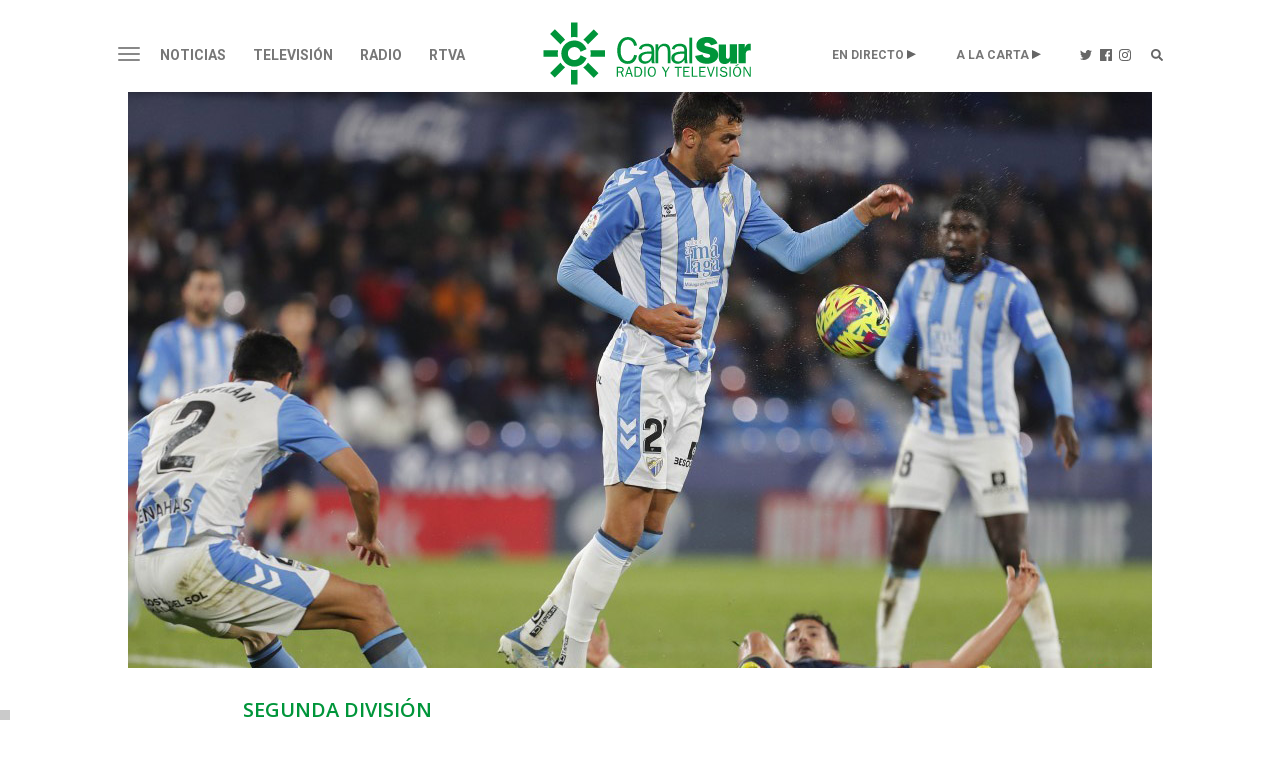

--- FILE ---
content_type: text/html;charset=UTF-8
request_url: https://www.canalsur.es/p/video?u=https%3A%2F%2Fprogressive.codev8.net%2Fremotes%2Frtva%2FVTRInformativos%2F1670229303316desp_MEL_INF.MP4&id=1879233
body_size: 3755
content:
(function() {

 var script = document.createElement("script")
 script.type = "text/javascript";

 if (script.readyState){  //IE
    script.onreadystatechange = function(){
     if (script.readyState == "loaded" ||
         script.readyState == "complete"){
           script.onreadystatechange = null;
	var schedule = [];
		schedule = [
			{
				tag: "https://www3.smartadserver.com/ac?siteid=396542&fmtid=98591&ab=1&tgt=&oc=1&out=vast3&ps=1&pb=3&visit=S&vcn=s&vph=__player-height__&vpw=__player-width__&vpmt=1&tmstp=__timestamp__&gdpr=__gdpr__&gdpr_consent=__gdpr_consent__&schain=1.0,1!allinagency.com,396542,1,,&pgid=" + 1362868,
				offset: "pre"
			}
		];
	
		for(var i=0; i<5; i++) {
			if (i==0) { 
				var publi = {
					tag: "https://www3.smartadserver.com/ac?siteid=396542&fmtid=98591&ab=2&tgt=&oc=1&out=vast3&ps=1&pb=3&visit=S&vcn=s&vph=__player-height__&vpw=__player-width__&vpmt=1&tmstp=__timestamp__&gdpr=__gdpr__&gdpr_consent=__gdpr_consent__&schain=1.0,1!allinagency.com,396542,1,,&pgid=" + 1362868,
					offset: 15 * 60		   
				}
			}else { 
				var publi = {
					tag: "https://www3.smartadserver.com/ac?siteid=396542&fmtid=98591&ab=2&tgt=&oc=1&out=vast3&ps=1&pb=3&visit=S&vcn=s&vph=__player-height__&vpw=__player-width__&vpmt=1&tmstp=__timestamp__&gdpr=__gdpr__&gdpr_consent=__gdpr_consent__&schain=1.0,1!allinagency.com,396542,1,,&pgid=" + 1362868,
					offset: i * 60 * 60		   
				}
			}
			
			schedule.push(publi);
		}

	jwplayer("container_1766550909827").setup({
	    file: 'https://progressive.codev8.net/remotes/rtva/VTRInformativos/1670229303316desp_MEL_INF.MP4'
	    	,image: "https://www.canalsur.es/resources/archivos_offline/2022/10/1/1664622916456mel_editado-1.jpg"
	    	,width: "100%"
	    ,aspectratio: "16:9"
	    	,advertising: {
	    		skipoffset:10, 
			    client: 'vast',
			    schedule: schedule,
			    creativeTimeout: 5000
			  }
    });
        }
     };
 } else {  //Others
   script.onload = function(){
	var schedule = [];
		schedule = [
			{
				tag: "https://www3.smartadserver.com/ac?siteid=396542&fmtid=98591&ab=1&tgt=&oc=1&out=vast3&ps=1&pb=3&visit=S&vcn=s&vph=__player-height__&vpw=__player-width__&vpmt=1&tmstp=__timestamp__&gdpr=__gdpr__&gdpr_consent=__gdpr_consent__&schain=1.0,1!allinagency.com,396542,1,,&pgid=" + 1362868,
				offset: "pre"
			}
		];
	
		for(var i=0; i<5; i++) {
			if (i==0) { 
				var publi = {
					tag: "https://www3.smartadserver.com/ac?siteid=396542&fmtid=98591&ab=2&tgt=&oc=1&out=vast3&ps=1&pb=3&visit=S&vcn=s&vph=__player-height__&vpw=__player-width__&vpmt=1&tmstp=__timestamp__&gdpr=__gdpr__&gdpr_consent=__gdpr_consent__&schain=1.0,1!allinagency.com,396542,1,,&pgid=" + 1362868,
					offset: 15 * 60		   
				}
			}else { 
				var publi = {
					tag: "https://www3.smartadserver.com/ac?siteid=396542&fmtid=98591&ab=2&tgt=&oc=1&out=vast3&ps=1&pb=3&visit=S&vcn=s&vph=__player-height__&vpw=__player-width__&vpmt=1&tmstp=__timestamp__&gdpr=__gdpr__&gdpr_consent=__gdpr_consent__&schain=1.0,1!allinagency.com,396542,1,,&pgid=" + 1362868,
					offset: i * 60 * 60		   
				}
			}
			
			schedule.push(publi);
		}

	jwplayer("container_1766550909827").setup({
	    file: 'https://progressive.codev8.net/remotes/rtva/VTRInformativos/1670229303316desp_MEL_INF.MP4'
	    	,image: "https://www.canalsur.es/resources/archivos_offline/2022/10/1/1664622916456mel_editado-1.jpg"
	    	,width: "100%"
	    ,aspectratio: "16:9"
	    	,advertising: {
	    		skipoffset:10, 
			    client: 'vast',
			    schedule: schedule,
			    creativeTimeout: 5000
			  }
    });
   };
 }

script.src = "https://www.canalsur.es/html/jwplayer-8.20.2/jwplayer.js";
 document.getElementsByTagName("head")[0].appendChild(script);
 document.write('<div id="container_1766550909827"></div>');
})();



--- FILE ---
content_type: text/html; charset=UTF-8
request_url: https://widgets.besoccerapps.com/scripts/widgets?type=matchMarkerSimple&match=49833&season=2023&flag=escudo&position=1&style=canalsur&hidden_name=1&custom_width=900&size_style=medium&align=&align=align-right&initialWidth=784&childId=WidgetRF_matchMarkerSimple_1670154140339&parentTitle=Levante%20-%20M%C3%A1laga%2C%20minuto%20a%20minuto
body_size: 3329
content:
<!DOCTYPE html>
<html lang="en">
<head>
    <meta charset="utf-8">
	<meta name="viewport" content="width=device-width, initial-scale=1.0">
	<meta name="author" content="www.besoccer.com">
    <title>Widgets -- Besoccer</title>
    <meta name="description" content="widgets">
	<meta name="keywords" content="">
	<meta name="robots" content="noindex,nofollow">



	<!-- google font -->
<!-- 	<link href='https://fonts.googleapis.com/css?family=Signika' rel='stylesheet' type='text/css'>
 -->	<!-- CSS -->
	<link href="https://widgets.besoccerapps.com/media/widgets/css/widget-common.css?c=20211221q" rel="stylesheet">
	
	

    <script src="https://widgets.besoccerapps.com/media/widgets/js/rf-utils.js"></script>

	<!-- no rel no follow -->
	<meta name="robots" content="noindex, nofollow">

</head>

<body class="resultados-futbol">
	<div class="bg_page"></div>
	<input type="hidden" hidden id="tz" value=""><style type="text/css">
@charset UTF-8;
body,.widget-RF{color:#000;font-family:}.widget-RF .nav-jornadas-pro .bar_jornada{background-color:#00953a}.widget-RF .nav-jornadas-pro .mainNav li a{background-color:#00953a}.widget-RF .nav-jornadas-pro .mainNav li ul li a{background-color:#00953a}.widget-RF.widget-featured.top-home .event-top{background-color:#00953a}.widget-RF .comp-selector>a.act+.selector-content::-webkit-scrollbar-thumb{background-color:#00953a}.widget-RF .nav-jornadas-pro .mainNav li.act>ul::-webkit-scrollbar-thumb{background-color:#00953a}.widget-RF .widget-player-panel .wpp-h-i-data span:not(:last-child):after{background-color:#00953a}.widget-RF.widget-featured.top-home .mf-nav{background-color:#00953a}.widget-RF.widget-alignment #data_match .alineaciones #equipoideal .field-shield .nom{background-color:#00953a}.widget-RF.widget-alignment #data_match .alineaciones #equipoideal #dreamteam1 li .num{background-color:#00953a}.widget-RF.widget-alignment .field-extra.fe-local .num{background-color:#00953a}.widget-RF.widget-live .header-widget{background-color:#00953a}.widget-RF.widget-timeline .header-widget{background-color:#00953a}.widget-RF.widget-live .wt-t-events .wt-t-break{background-color:#00953a}.widget-RF.widget-timeline .wt-t-events .wt-t-break{background-color:#00953a}.widget-RF.widget-live .wt-t-events .wt-t-end{background-color:#00953a}.widget-RF.widget-timeline .wt-t-events .wt-t-end{background-color:#00953a}.widget-RF.widget-live .wt-timeline .wt-t-bar .live-time{background-color:#00953a}.widget-RF.widget-timeline .wt-timeline .wt-t-bar .live-time{background-color:#00953a}.widget-RF.widget-live .wt-t-events .event-pop p{background-color:#00953a}.widget-RF.widget-comparePlayer .header-widget{background-color:#00953a}.widget-RF.widget-stats .team.win small{background-color:#00953a}.widget-RF.widget-stats .team.win span{background-color:#00953a}.widget-RF.widget-complist .status small{background-color:#00953a}.widget-RF.tennis-diary .matches-list .serve .ball{background-color:#00953a}.widget-RF.tennis-diary .matches-list .marker .set.playing:after{background-color:#00953a}.widget-RF .ul-tab{background-color:#00953a}.widget-RF.f1-rankingRace .race-info:before{background-color:#00953a}.widget-RF.widget-classificationTree .line:after{background-color:#00953a}.widget-RF.widget-menu ul{background-color:#00953a}.widget-RF .widget-menu ul{background-color:#00953a}.widget-RF.match-marker .team{background-color:#00953a}.widget-RF.match-marker .status{background-color:#00953a}.widget-RF.featured-matches .status{background-color:#00953a}.widget-RF.featured-matches .fm-head{background-color:#00953a}.widget-RF.featured-matches .mf-nav:hover{background-color:#00953a}.widget-RF .widget-item .wi-link:after{border-color:#00953a}.widget-RF .nav-jornadas .wi-active{border-color:#00953a}.widget-RF .widget-player-panel .wpp-h-img-player{border-color:#00953a}.widget-RF.widget-team .wtp-header .wtp-h-img{border-color:#00953a}.widget-RF.widget-alignment #data_match .alineaciones #equipoideal .field-shield .player-img{border-color:#00953a}.widget-RF.widget-live .wt-timeline .wt-t-time span{border-color:#00953a}.widget-RF.widget-timeline .wt-timeline .wt-t-time span{border-color:#00953a}.widget-RF.widget-live .wt-t-events .event-pop{border-color:#00953a}.widget-RF.widget-timeline .wt-t-events .event-pop{border-color:#00953a}.widget-RF.widget-comparePlayer .icon-player{border-color:#00953a}.widget-RF.widget-comparePlayer .icon-team{border-color:#00953a}.widget-RF.f1-rankingRace .race-info{border-color:#00953a}.widget-RF.widget-classificationTree .line{border-color:#00953a}.widget-RF.widget-classificationTree .each-match{border-color:#00953a}.widget-RF.widget-classificationTree .team+.team{border-color:#00953a}.widget-RF .nav-jornadas-pro .desplega_jornadas{background-color:#f1f3f4;color:#000}.widget-RF .nav-jornadas-pro .desplega_jornadas a{background-color:#f1f3f4;color:#000}.widget-RF .nav-jornadas-pro .mainNav li ul li a{background-color:#f1f3f4;color:#000}.widget-RF .comp-selector .selector-content{background-color:#f1f3f4;color:#000}.widget-RF .comp-selector .selector-content li a{color:#000}.widget-RF .nav-jornadas a{color:#000}.widget-RF .nav-jornadas-pro .desplega_jornadas ul li.act{background-color:#00953a;color:#fff}.widget-RF .nav-jornadas-pro .desplega_jornadas ul li a:hover{background-color:#00953a;color:#fff}.widget-RF .nav-jornadas-pro .mainNav li ul li a:hover{background-color:#00953a;color:#fff}.widget-RF .comp-selector .selector-content li a:hover{background-color:#00953a;color:#fff}.widget-RF .nav-jornadas-pro .desplega_jornadas ul li.act a{background-color:#00953a;color:#fff}.widget-RF .nav-jornadas-pro .mainNav li ul li a:hover{background-color:#00953a;color:#fff}.widget-RF .table-results .list_partidos table .add .result.result-finalizado{background-color:#00953a;color:#fff}.widget-RF .table-results .add .result.result-finalizado{background-color:#00953a;color:#fff}.widget-RF.widget-featured.top-home .status{background-color:#00953a;color:#fff}.widget-RF.widget-featured.top-home .status.result-finalizado{background-color:#00953a;color:#fff}.widget-RF.widget-featured.top-home .status.live{background-color:#00953a;color:#fff}.widget-RF.tennis-diary .matches-list .marker .points{background-color:#00953a;color:#fff}.widget-RF.basket .matches-list li[data-status='1'] .points{background-color:#00953a;color:#fff}.widget-RF.widget-matchcalendar .calendar-week{background-color:#00953a;color:#fff}.widget-RF.widget-matches .nav-jornadas-pro #titular h1{color:#00953a}.widget-RF.widget-classification .nav-jornadas-pro #titular h1{color:#00953a}.widget-RF .header-title h1{color:#00953a}.widget-RF .header-title .h1{color:#00953a}.widget-RF .header-widget h1{color:#00953a}.widget-RF .widget-events .box>a:hover .player .name{color:#00953a}.widget-RF .table-results .list_partidos table .flaticon-television1::before{color:#00953a}.widget-RF .table-results .list_partidos table .flaticon-small39::before{color:#00953a}.widget-RF .widget-player-panel .wpp-h-i-team{color:#00953a}.widget-RF .widget-player-panel .wpp-content.wpp-gallery-players .header-widget h3{color:#00953a}.widget-RF.widget-team .rf-squad table.sdata_table .axis{color:#00953a}.widget-RF.widget-team .wtp-header .wtp-h-i-name{color:#00953a}.widget-RF.widget-team .wtp-header .wtp-h-i-related span:first-child{color:#00953a}.widget-RF.widget-featured.top-home .add .result.live{color:#00953a}.widget-RF.widget-featured.top-home .add .result.live small{color:#00953a}.widget-RF .match-box .event .summary b{color:#00953a}.widget-RF.widget-alignment .match-box .event .summary .team_info .team_name{color:#00953a}.widget-RF.widget-alignment #data_match .alineaciones #equipoideal #dreamteam2 li .num{color:#00953a}.widget-RF.widget-alignment .field-extra.fe-visitor .num{color:#00953a}.widget-RF.widget-live .wt-timeline .wt-t-time span{color:#00953a}.widget-RF.widget-timeline .wt-timeline .wt-t-time span{color:#00953a}.widget-RF .post_cronica .cronica_time{color:#00953a}.widget-RF.widget-streak .ws-category{color:#00953a}.widget-RF.widget-comparePlayer .wc-player .selector-box .comp-selector:nth-child(2)>a.selected{color:#00953a}.widget-RF.widget-comparePlayer .wc-player .wc-data i{color:#00953a}.widget-RF.widget-complist .wc-status span{color:#00953a}.widget-RF.widget-diary .d-match i{color:#00953a}.widget-RF .nav-jornadas-pro #titular h1{color:#00953a}.widget-RF.tennis-diary .matches-list .info{color:#00953a}.widget-RF.basket .matches-list .info{color:#00953a}.widget-RF.basket .matches-list .rq.playing span{color:#00953a}.widget-RF.basket .matches-list .points{color:#00953a}.widget-RF.f1-rankingRace .race-data{color:#00953a}.widget-RF.widget-classificationTree .rounds small{color:#00953a}.widget-RF.widget-classificationTree .team-name.won:before{color:#00953a}.widget-RF.widget-classificationTree .rows li:nth-child(4) .each-match:after{color:#00953a}.widget-RF.widget-mundialVenues .wrapper-info .wm-name{color:#00953a}.widget-RF.widget-matchcalendar .month-head a{color:#00953a}/*.widget-RF.widget-matchcalendar .month-head .month-title h2{color:#00953a}*/.widget-RF .comp-selector>a.act+.selector-content::-webkit-scrollbar-track{background-color:#f1f3f4}.widget-RF .nav-jornadas-pro .mainNav li.act>ul::-webkit-scrollbar-track{background-color:#f1f3f4}.widget-RF.widget-classificationTree .rounds{background-color:#f1f3f4}.widget-RF.widget-classificationTree .goals{background-color:#f1f3f4}.widget-RF.featured-matches .fm-marker{background-color:#f1f3f4}.widget-RF.featured-matches .fm-teamNames{background-color:#e3e3e3}.widget-RF.widget-menu ul li.act a{background-color:}.widget-RF.widget-menu ul li a:hover{background-color:}.widget-RF.widget-featured.top-home .mf-nav:hover{background-color:}.widget-RF.widget-live .wt-timeline .wt-t-bar{background-color:}.widget-RF.widget-timeline .wt-timeline .wt-t-bar{background-color:}.widget-RF.widget-complist .finish small{background-color:}.widget-RF.match-marker .status[data-status="end"]{background-color:}.widget-RF.featured-matches .status[data-status="end"]{background-color:}.widget-RF.featured-matches .mf-nav{background-color:}.widget-RF .header-widget{background-color:#00953a;border-bottom:2px solid }.widget-RF .header-widget h1{color:#fff;-webkit-font-smoothing:antialiased;-moz-osx-font-smoothing:grayscale}.widget-RF .table-results .list_partidos table .add .result{background-color:#f1f3f4;color:#000}.widget-RF .table-results .add .result{background-color:#f1f3f4;color:#000}.widget-RF.widget-featured.top-home .add .result{background-color:#f1f3f4;color:#000}.widget-RF.widget-featured.top-home .add .result.result-finalizado{background-color:#f1f3f4;color:#000}.widget-RF.widget-featured.top-home .add .result.result-finalizado small{background-color:#f1f3f4;color:#000}.widget-RF.tennis-diary .matches-list .marker .set span{background-color:#f1f3f4;color:#000}.widget-RF.basket .matches-list .rq span{background-color:#f1f3f4;color:#000}.widget-RF .table-results .list_partidos table .add .result.live,.widget-RF .table-results .add .result.live{background-color:#f1f3f4;color:#00953a}.widget-RF .widget-events .list_events .icon_user{border-color:#00953a;box-shadow:none}.widget-RF .widget-player-panel .wpp-h-i-name{color:#000}.widget-player-list .widget-item .wi-title{color:#000}.widget-player-list .widget-item .wi-highlight{color:#000}.widget-RF.widget-featured.top-home .add small{color:#000}.widget-RF.widget-complist .wc-status{color:#000}.widget-RF .widget-player-panel .wpp-content.wpp-gallery-players .header-widget{background-color:#fff;border-top-color:#00953a}.widget-RF .widget-player-panel .min-title{color:#00953a;border-top-color:#00953a}.widget-RF.widget-featured.top-home{border-top:solid 5px #00953a;border-bottom:solid 5px #00953a}.widget-RF.widget-featured.top-home .header-widget{border:none;background-color:transparent}.widget-RF.widget-timeline .wt-t-events .event-pop p{background-color:#00953a;color:#ffffff}.widget-RF.widget-streak .title-widget{border:none}.widget-RF.widget-comparePlayer .header-widget h1{color:#fff}.widget-RF.widget-comparePlayer .wc-player .selector-box .comp-selector:first-child>a.selected{color:}.widget-RF .widget-events .header-widget,.widget-RF.widget-stats .header-widget{display:none}.widget-RF .widget-player-panel .wpp-content thead{background-color:#000;color:#fff}.widget-RF .rf-squad thead{background-color:#000;color:#fff}.widget-RF .widget-player-panel .wpp-content thead th{background-color:#000;color:#fff}.widget-RF .rf-squad thead th{background-color:#000;color:#fff}.widget-RF .widget-player-panel .wpp-content thead td{background-color:#000;color:#fff}.widget-RF .rf-squad thead td{background-color:#000;color:#fff}.widget-RF .classification-container ul .head-table{background-color:#000;color:#fff}.widget-RF .ranking-table thead{background-color:#000;color:#fff}.widget-RF .widget-player-panel .wpp-content table th.axis,.widget-RF .rf-squad table th.axis{background-color:#e3e3e3}.widget-RF .nav-jornadas{background-color:#f1f3f4}.widget-RF .we-heading{color:#00953a;background-color:#e3e3e3}.widget-RF.match-marker .status[data-status="live"],.widget-RF.featured-matches .status[data-status="live"]{background-color:#00953a}
	.widget-RF .match-box.match-next .summary {display: flex; align-items: center; padding: 15px 5px;}
	.widget-RF .match-box.match-next .team_info {flex: 1;}
	.widget-RF .match-box.match-next .marker {width: 100%; max-width: 290px; font-size: 16px;}
	.widget-RF .match-box.match-next .marker .hour b {width: 56px !important;}
	.widget-RF[data-width="360"] .match-box.match-next .marker .hour b {width: 50px !important;}
	.widget-RF .match-box .summary .match-info {width: 180px;}
	.widget-RF .match-box .summary .match-info b {font-size:30px; padding:0 3px;}
	.widget-RF.widget-featured.top-home .match-box .flaticon-heraldic img {background-color:white;}
	.widget-RF.widget-teamsCompetition.widget-featured.top-home {border-color: #00953a;}
	.widget-RF.widget-diary .d-match {margin-bottom: 5px;}
	.widget-RF.widget-diary .d-match div {position: absolute; margin-left: 5px;}
	.widget-RF.widget-timeline .wt-t-events .wt-t-local span:first-child {margin-left:-8px;}
	.widget-RF.widget-timeline .wt-t-events .wt-t-visitor span:first-child {margin-left:6px;}
	.widget-RF.widget-timeline .wt-t-events {display:flex;justify-content:center;}
	.widget-RF.widget-timeline .wt-t-events .wt-t-break {left:auto;margin-left:-25px;}
	.widget-RF .match-box .match-data {padding:5px;}
	.widget-RF .list-partidos .flaticon-heraldic:before{content: '';}
	.widget-RF .list-partidos .flaticon-heraldic.noshield:before{content: "\005E"; margin: -5px;}
	.widget-RF.widget-menu ul li.act a, .widget-RF.widget-menu li a:hover, .widget-RF .widget-menu li a:hover{background-color:#e3e3e3;color:#000;}.widget-RF.widget-featured.top-home {border-top:none;padding-bottom:0;border-bottom: 2px solid #00953a;}.widget-RF .nav-jornadas {background:#00953a}.widget-RF .nav-jornadas .wi-active {border-color:#e3e3e3}.widget-RF .nav-jornadas a {color:#fff}.widget-RF .header-info + .match-box .url:before, .widget-RF .header-info + .match-box .url:after {background-color:#d8d8d8;}.widget-RF .match-box .url:before, .widget-RF .match-box .url:after, .widget-RF.widget-markerSimple .match-box .event .summary {background:none;}.widget-RF.widget-markerSimple.widget-alignment .match-box .event .summary .team_info .team_name, .widget-RF.widget-markerSimple .match-box .event .summary b {color: #00953a;}/*.widget-RF.widget-markerSimple .img-wrapper {border: 1px solid #0095391D;}.widget-RF.widget-markerSimple .winner .img-wrapper {border: 1px solid #00953931;}*/.widget-RF.widget-markerSimple .match-box .match-apl:after {border-color: #00953a;}
</style>

<div id="widget-1826500055" class="widget-RF align-right  align-right widget-alignment medium widget-markerSimple" data-width="900">
	<div class="match-box">
		<div class="event vevents mgstatus1">
			<a class="url" itemprop="url" target="_blank" href="#">
				<label class="summary description">

						<div class="team_info winner">
														<span class="team_name" data-abbr="LEV" data-large="Levante"></span>
														<span class="img-wrapper">
								<img src="https://t.resfu.com/img_data/escudos/medium/1547.jpg?size=60x&2" alt="Levante">
							</span>
						</div>

					                                                <b>1 - 0</b>
                    
						<div class="team_info ">
							<span class="img-wrapper">
								<img src="https://t.resfu.com/img_data/escudos/medium/1617.jpg?size=60x&2" alt="Málaga">
							</span>
														<span class="team_name" data-abbr="MAL" data-large="Málaga"></span>
														</div>

				</label>
			</a>
		</div>
	</div>
</div>
<input type="hidden" id="widgets_lang" value="es">

<script>

window.addEventListener('resize', wrf_size);
window.addEventListener('resize', wrf_size_custom);
wrf_size()
function wrf_size(){
	var wrf = document.getElementById('widget-1826500055');
	var ancho=900;
	var wrf_width = wrf.offsetWidth;
	if(parseInt(wrf_width)>=900) {
		ancho=900;
	}
	if(parseInt(wrf_width)<=600) {
	    ancho=270;
	}
	if(parseInt(wrf_width)<=360) {
	    ancho=205;
	}
	wrf.setAttribute('data-width',ancho);
}
function wrf_size_custom(){
	return false;
}

</script>
		<script src="https://widgets.besoccerapps.com/media/widgets/js/jquery-1.10.2.js"></script>
		<script src="https://widgets.besoccerapps.com/media/widgets/js/bootstrap.js"></script>
		<script src="https://widgets.besoccerapps.com/media/widgets/js/widgets.js?c=11648541094"></script>

														<script src="https://widgets.besoccerapps.com/media/widgets/js/pym.min.js"></script>
								<script>var pymChild = new pym.Child({id: "WidgetRF_matchMarkerSimple_1670154140339"});</script>
						</body>
</html>

--- FILE ---
content_type: text/html; charset=UTF-8
request_url: https://widgets.besoccerapps.com/scripts/widgets?type=match_nav&match=49833&season=2023&tabs=2&flag=escudo&style=canalsur&initialWidth=640&childId=WidgetRF_match_detail_1670228620725&parentTitle=Levante%20-%20M%C3%A1laga%2C%20minuto%20a%20minuto
body_size: 4283
content:
<!DOCTYPE html>
<html lang="en">
<head>
    <meta charset="utf-8">
	<meta name="viewport" content="width=device-width, initial-scale=1.0">
	<meta name="author" content="www.besoccer.com">
    <title>Widgets -- Besoccer</title>
    <meta name="description" content="widgets">
	<meta name="keywords" content="">
	<meta name="robots" content="noindex,nofollow">



	<!-- google font -->
<!-- 	<link href='https://fonts.googleapis.com/css?family=Signika' rel='stylesheet' type='text/css'>
 -->	<!-- CSS -->
	<link href="https://widgets.besoccerapps.com/media/widgets/css/widget-common.css?c=20211221q" rel="stylesheet">
	
	

    <script src="https://widgets.besoccerapps.com/media/widgets/js/rf-utils.js"></script>

	<!-- no rel no follow -->
	<meta name="robots" content="noindex, nofollow">

</head>

<body class="resultados-futbol">
	<div class="bg_page"></div>
	<input type="hidden" hidden id="tz" value=""><style type="text/css">
@charset UTF-8;
body,.widget-RF{color:#000;font-family:}.widget-RF .nav-jornadas-pro .bar_jornada{background-color:#00953a}.widget-RF .nav-jornadas-pro .mainNav li a{background-color:#00953a}.widget-RF .nav-jornadas-pro .mainNav li ul li a{background-color:#00953a}.widget-RF.widget-featured.top-home .event-top{background-color:#00953a}.widget-RF .comp-selector>a.act+.selector-content::-webkit-scrollbar-thumb{background-color:#00953a}.widget-RF .nav-jornadas-pro .mainNav li.act>ul::-webkit-scrollbar-thumb{background-color:#00953a}.widget-RF .widget-player-panel .wpp-h-i-data span:not(:last-child):after{background-color:#00953a}.widget-RF.widget-featured.top-home .mf-nav{background-color:#00953a}.widget-RF.widget-alignment #data_match .alineaciones #equipoideal .field-shield .nom{background-color:#00953a}.widget-RF.widget-alignment #data_match .alineaciones #equipoideal #dreamteam1 li .num{background-color:#00953a}.widget-RF.widget-alignment .field-extra.fe-local .num{background-color:#00953a}.widget-RF.widget-live .header-widget{background-color:#00953a}.widget-RF.widget-timeline .header-widget{background-color:#00953a}.widget-RF.widget-live .wt-t-events .wt-t-break{background-color:#00953a}.widget-RF.widget-timeline .wt-t-events .wt-t-break{background-color:#00953a}.widget-RF.widget-live .wt-t-events .wt-t-end{background-color:#00953a}.widget-RF.widget-timeline .wt-t-events .wt-t-end{background-color:#00953a}.widget-RF.widget-live .wt-timeline .wt-t-bar .live-time{background-color:#00953a}.widget-RF.widget-timeline .wt-timeline .wt-t-bar .live-time{background-color:#00953a}.widget-RF.widget-live .wt-t-events .event-pop p{background-color:#00953a}.widget-RF.widget-comparePlayer .header-widget{background-color:#00953a}.widget-RF.widget-stats .team.win small{background-color:#00953a}.widget-RF.widget-stats .team.win span{background-color:#00953a}.widget-RF.widget-complist .status small{background-color:#00953a}.widget-RF.tennis-diary .matches-list .serve .ball{background-color:#00953a}.widget-RF.tennis-diary .matches-list .marker .set.playing:after{background-color:#00953a}.widget-RF .ul-tab{background-color:#00953a}.widget-RF.f1-rankingRace .race-info:before{background-color:#00953a}.widget-RF.widget-classificationTree .line:after{background-color:#00953a}.widget-RF.widget-menu ul{background-color:#00953a}.widget-RF .widget-menu ul{background-color:#00953a}.widget-RF.match-marker .team{background-color:#00953a}.widget-RF.match-marker .status{background-color:#00953a}.widget-RF.featured-matches .status{background-color:#00953a}.widget-RF.featured-matches .fm-head{background-color:#00953a}.widget-RF.featured-matches .mf-nav:hover{background-color:#00953a}.widget-RF .widget-item .wi-link:after{border-color:#00953a}.widget-RF .nav-jornadas .wi-active{border-color:#00953a}.widget-RF .widget-player-panel .wpp-h-img-player{border-color:#00953a}.widget-RF.widget-team .wtp-header .wtp-h-img{border-color:#00953a}.widget-RF.widget-alignment #data_match .alineaciones #equipoideal .field-shield .player-img{border-color:#00953a}.widget-RF.widget-live .wt-timeline .wt-t-time span{border-color:#00953a}.widget-RF.widget-timeline .wt-timeline .wt-t-time span{border-color:#00953a}.widget-RF.widget-live .wt-t-events .event-pop{border-color:#00953a}.widget-RF.widget-timeline .wt-t-events .event-pop{border-color:#00953a}.widget-RF.widget-comparePlayer .icon-player{border-color:#00953a}.widget-RF.widget-comparePlayer .icon-team{border-color:#00953a}.widget-RF.f1-rankingRace .race-info{border-color:#00953a}.widget-RF.widget-classificationTree .line{border-color:#00953a}.widget-RF.widget-classificationTree .each-match{border-color:#00953a}.widget-RF.widget-classificationTree .team+.team{border-color:#00953a}.widget-RF .nav-jornadas-pro .desplega_jornadas{background-color:#f1f3f4;color:#000}.widget-RF .nav-jornadas-pro .desplega_jornadas a{background-color:#f1f3f4;color:#000}.widget-RF .nav-jornadas-pro .mainNav li ul li a{background-color:#f1f3f4;color:#000}.widget-RF .comp-selector .selector-content{background-color:#f1f3f4;color:#000}.widget-RF .comp-selector .selector-content li a{color:#000}.widget-RF .nav-jornadas a{color:#000}.widget-RF .nav-jornadas-pro .desplega_jornadas ul li.act{background-color:#00953a;color:#fff}.widget-RF .nav-jornadas-pro .desplega_jornadas ul li a:hover{background-color:#00953a;color:#fff}.widget-RF .nav-jornadas-pro .mainNav li ul li a:hover{background-color:#00953a;color:#fff}.widget-RF .comp-selector .selector-content li a:hover{background-color:#00953a;color:#fff}.widget-RF .nav-jornadas-pro .desplega_jornadas ul li.act a{background-color:#00953a;color:#fff}.widget-RF .nav-jornadas-pro .mainNav li ul li a:hover{background-color:#00953a;color:#fff}.widget-RF .table-results .list_partidos table .add .result.result-finalizado{background-color:#00953a;color:#fff}.widget-RF .table-results .add .result.result-finalizado{background-color:#00953a;color:#fff}.widget-RF.widget-featured.top-home .status{background-color:#00953a;color:#fff}.widget-RF.widget-featured.top-home .status.result-finalizado{background-color:#00953a;color:#fff}.widget-RF.widget-featured.top-home .status.live{background-color:#00953a;color:#fff}.widget-RF.tennis-diary .matches-list .marker .points{background-color:#00953a;color:#fff}.widget-RF.basket .matches-list li[data-status='1'] .points{background-color:#00953a;color:#fff}.widget-RF.widget-matchcalendar .calendar-week{background-color:#00953a;color:#fff}.widget-RF.widget-matches .nav-jornadas-pro #titular h1{color:#00953a}.widget-RF.widget-classification .nav-jornadas-pro #titular h1{color:#00953a}.widget-RF .header-title h1{color:#00953a}.widget-RF .header-title .h1{color:#00953a}.widget-RF .header-widget h1{color:#00953a}.widget-RF .widget-events .box>a:hover .player .name{color:#00953a}.widget-RF .table-results .list_partidos table .flaticon-television1::before{color:#00953a}.widget-RF .table-results .list_partidos table .flaticon-small39::before{color:#00953a}.widget-RF .widget-player-panel .wpp-h-i-team{color:#00953a}.widget-RF .widget-player-panel .wpp-content.wpp-gallery-players .header-widget h3{color:#00953a}.widget-RF.widget-team .rf-squad table.sdata_table .axis{color:#00953a}.widget-RF.widget-team .wtp-header .wtp-h-i-name{color:#00953a}.widget-RF.widget-team .wtp-header .wtp-h-i-related span:first-child{color:#00953a}.widget-RF.widget-featured.top-home .add .result.live{color:#00953a}.widget-RF.widget-featured.top-home .add .result.live small{color:#00953a}.widget-RF .match-box .event .summary b{color:#00953a}.widget-RF.widget-alignment .match-box .event .summary .team_info .team_name{color:#00953a}.widget-RF.widget-alignment #data_match .alineaciones #equipoideal #dreamteam2 li .num{color:#00953a}.widget-RF.widget-alignment .field-extra.fe-visitor .num{color:#00953a}.widget-RF.widget-live .wt-timeline .wt-t-time span{color:#00953a}.widget-RF.widget-timeline .wt-timeline .wt-t-time span{color:#00953a}.widget-RF .post_cronica .cronica_time{color:#00953a}.widget-RF.widget-streak .ws-category{color:#00953a}.widget-RF.widget-comparePlayer .wc-player .selector-box .comp-selector:nth-child(2)>a.selected{color:#00953a}.widget-RF.widget-comparePlayer .wc-player .wc-data i{color:#00953a}.widget-RF.widget-complist .wc-status span{color:#00953a}.widget-RF.widget-diary .d-match i{color:#00953a}.widget-RF .nav-jornadas-pro #titular h1{color:#00953a}.widget-RF.tennis-diary .matches-list .info{color:#00953a}.widget-RF.basket .matches-list .info{color:#00953a}.widget-RF.basket .matches-list .rq.playing span{color:#00953a}.widget-RF.basket .matches-list .points{color:#00953a}.widget-RF.f1-rankingRace .race-data{color:#00953a}.widget-RF.widget-classificationTree .rounds small{color:#00953a}.widget-RF.widget-classificationTree .team-name.won:before{color:#00953a}.widget-RF.widget-classificationTree .rows li:nth-child(4) .each-match:after{color:#00953a}.widget-RF.widget-mundialVenues .wrapper-info .wm-name{color:#00953a}.widget-RF.widget-matchcalendar .month-head a{color:#00953a}/*.widget-RF.widget-matchcalendar .month-head .month-title h2{color:#00953a}*/.widget-RF .comp-selector>a.act+.selector-content::-webkit-scrollbar-track{background-color:#f1f3f4}.widget-RF .nav-jornadas-pro .mainNav li.act>ul::-webkit-scrollbar-track{background-color:#f1f3f4}.widget-RF.widget-classificationTree .rounds{background-color:#f1f3f4}.widget-RF.widget-classificationTree .goals{background-color:#f1f3f4}.widget-RF.featured-matches .fm-marker{background-color:#f1f3f4}.widget-RF.featured-matches .fm-teamNames{background-color:#e3e3e3}.widget-RF.widget-menu ul li.act a{background-color:}.widget-RF.widget-menu ul li a:hover{background-color:}.widget-RF.widget-featured.top-home .mf-nav:hover{background-color:}.widget-RF.widget-live .wt-timeline .wt-t-bar{background-color:}.widget-RF.widget-timeline .wt-timeline .wt-t-bar{background-color:}.widget-RF.widget-complist .finish small{background-color:}.widget-RF.match-marker .status[data-status="end"]{background-color:}.widget-RF.featured-matches .status[data-status="end"]{background-color:}.widget-RF.featured-matches .mf-nav{background-color:}.widget-RF .header-widget{background-color:#00953a;border-bottom:2px solid }.widget-RF .header-widget h1{color:#fff;-webkit-font-smoothing:antialiased;-moz-osx-font-smoothing:grayscale}.widget-RF .table-results .list_partidos table .add .result{background-color:#f1f3f4;color:#000}.widget-RF .table-results .add .result{background-color:#f1f3f4;color:#000}.widget-RF.widget-featured.top-home .add .result{background-color:#f1f3f4;color:#000}.widget-RF.widget-featured.top-home .add .result.result-finalizado{background-color:#f1f3f4;color:#000}.widget-RF.widget-featured.top-home .add .result.result-finalizado small{background-color:#f1f3f4;color:#000}.widget-RF.tennis-diary .matches-list .marker .set span{background-color:#f1f3f4;color:#000}.widget-RF.basket .matches-list .rq span{background-color:#f1f3f4;color:#000}.widget-RF .table-results .list_partidos table .add .result.live,.widget-RF .table-results .add .result.live{background-color:#f1f3f4;color:#00953a}.widget-RF .widget-events .list_events .icon_user{border-color:#00953a;box-shadow:none}.widget-RF .widget-player-panel .wpp-h-i-name{color:#000}.widget-player-list .widget-item .wi-title{color:#000}.widget-player-list .widget-item .wi-highlight{color:#000}.widget-RF.widget-featured.top-home .add small{color:#000}.widget-RF.widget-complist .wc-status{color:#000}.widget-RF .widget-player-panel .wpp-content.wpp-gallery-players .header-widget{background-color:#fff;border-top-color:#00953a}.widget-RF .widget-player-panel .min-title{color:#00953a;border-top-color:#00953a}.widget-RF.widget-featured.top-home{border-top:solid 5px #00953a;border-bottom:solid 5px #00953a}.widget-RF.widget-featured.top-home .header-widget{border:none;background-color:transparent}.widget-RF.widget-timeline .wt-t-events .event-pop p{background-color:#00953a;color:#ffffff}.widget-RF.widget-streak .title-widget{border:none}.widget-RF.widget-comparePlayer .header-widget h1{color:#fff}.widget-RF.widget-comparePlayer .wc-player .selector-box .comp-selector:first-child>a.selected{color:}.widget-RF .widget-events .header-widget,.widget-RF.widget-stats .header-widget{display:none}.widget-RF .widget-player-panel .wpp-content thead{background-color:#000;color:#fff}.widget-RF .rf-squad thead{background-color:#000;color:#fff}.widget-RF .widget-player-panel .wpp-content thead th{background-color:#000;color:#fff}.widget-RF .rf-squad thead th{background-color:#000;color:#fff}.widget-RF .widget-player-panel .wpp-content thead td{background-color:#000;color:#fff}.widget-RF .rf-squad thead td{background-color:#000;color:#fff}.widget-RF .classification-container ul .head-table{background-color:#000;color:#fff}.widget-RF .ranking-table thead{background-color:#000;color:#fff}.widget-RF .widget-player-panel .wpp-content table th.axis,.widget-RF .rf-squad table th.axis{background-color:#e3e3e3}.widget-RF .nav-jornadas{background-color:#f1f3f4}.widget-RF .we-heading{color:#00953a;background-color:#e3e3e3}.widget-RF.match-marker .status[data-status="live"],.widget-RF.featured-matches .status[data-status="live"]{background-color:#00953a}
	.widget-RF .match-box.match-next .summary {display: flex; align-items: center; padding: 15px 5px;}
	.widget-RF .match-box.match-next .team_info {flex: 1;}
	.widget-RF .match-box.match-next .marker {width: 100%; max-width: 290px; font-size: 16px;}
	.widget-RF .match-box.match-next .marker .hour b {width: 56px !important;}
	.widget-RF[data-width="360"] .match-box.match-next .marker .hour b {width: 50px !important;}
	.widget-RF .match-box .summary .match-info {width: 180px;}
	.widget-RF .match-box .summary .match-info b {font-size:30px; padding:0 3px;}
	.widget-RF.widget-featured.top-home .match-box .flaticon-heraldic img {background-color:white;}
	.widget-RF.widget-teamsCompetition.widget-featured.top-home {border-color: #00953a;}
	.widget-RF.widget-diary .d-match {margin-bottom: 5px;}
	.widget-RF.widget-diary .d-match div {position: absolute; margin-left: 5px;}
	.widget-RF.widget-timeline .wt-t-events .wt-t-local span:first-child {margin-left:-8px;}
	.widget-RF.widget-timeline .wt-t-events .wt-t-visitor span:first-child {margin-left:6px;}
	.widget-RF.widget-timeline .wt-t-events {display:flex;justify-content:center;}
	.widget-RF.widget-timeline .wt-t-events .wt-t-break {left:auto;margin-left:-25px;}
	.widget-RF .match-box .match-data {padding:5px;}
	.widget-RF .list-partidos .flaticon-heraldic:before{content: '';}
	.widget-RF .list-partidos .flaticon-heraldic.noshield:before{content: "\005E"; margin: -5px;}
	.widget-RF.widget-menu ul li.act a, .widget-RF.widget-menu li a:hover, .widget-RF .widget-menu li a:hover{background-color:#e3e3e3;color:#000;}.widget-RF.widget-featured.top-home {border-top:none;padding-bottom:0;border-bottom: 2px solid #00953a;}.widget-RF .nav-jornadas {background:#00953a}.widget-RF .nav-jornadas .wi-active {border-color:#e3e3e3}.widget-RF .nav-jornadas a {color:#fff}.widget-RF .header-info + .match-box .url:before, .widget-RF .header-info + .match-box .url:after {background-color:#d8d8d8;}.widget-RF .match-box .url:before, .widget-RF .match-box .url:after, .widget-RF.widget-markerSimple .match-box .event .summary {background:none;}.widget-RF.widget-markerSimple.widget-alignment .match-box .event .summary .team_info .team_name, .widget-RF.widget-markerSimple .match-box .event .summary b {color: #00953a;}/*.widget-RF.widget-markerSimple .img-wrapper {border: 1px solid #0095391D;}.widget-RF.widget-markerSimple .winner .img-wrapper {border: 1px solid #00953931;}*/.widget-RF.widget-markerSimple .match-box .match-apl:after {border-color: #00953a;}
</style>

	<div class="widget-RF widget-menu w-matchdetail">
		<ul>
										<li class=""><a href="javascript:;" onclick="changeMod(2,49833,2023,18,1,1,1547,1617,0,67,0)">Directo</a></li>
											<li class="act"><a href="javascript:;" onclick="changeMod(2,49833,2023,18,1,2,1547,1617,0,67,0)">Eventos</a></li>
											<li class=""><a href="javascript:;" onclick="changeMod(2,49833,2023,18,1,3,1547,1617,0,67,0)">Estadísticas</a></li>
											<li class=""><a href="javascript:;" onclick="changeMod(2,49833,2023,18,1,5,1547,1617,0,67,0)">Alineación</a></li>
											<li class=""><a href="javascript:;" onclick="changeMod(2,49833,2023,18,1,4,1547,1617,0,67,0)">últimos partidos</a></li>
											<li class=""><a href="javascript:;" onclick="changeMod(2,49833,2023,18,1,6,1547,1617,0,67,0)">Clasificación</a></li>
											<li class=""><a href="javascript:;" onclick="changeMod(2,49833,2023,18,1,7,1547,1617,0,67,0)">Otros partidos</a></li>
							</ul>
	</div>
	<input type="hidden" id="style" value="canalsur">

	<div id="mods_type" >
		<!-- Quizas sobre este /div -->


		<!-- Sección de eventos -->
		
				<div id="widget-2028726211" class="widget-RF">
																<div class="widget-events" >
																																																																																																											
									<h2 class="we-heading">GOLES</h2>
									<div class="list_events goals">
																					
											<div class="row">
																									<div class="box box-left">
																									<div class="event-ico img-ico event-1" title="Gol" itemscope="" itemtype="http://schema.org/SportsTeam"></div>
																										<a itemscope="" itemtype="http://schema.org/SportsTeam" class="icon_user flaticon-super"><img itemprop="image" src="https://cdn.resfu.com/img_data/players/medium/29348.jpg?size=35x&lossy=1" width="20" height="20" alt=""></a>
													<div class="player">
														<h4><a href="javascript:;" class="name">V. Iborra</a></h4>
													</div>
													<span class="minute">62'</span>
																									</div><div class="box box-right"></div>
																							</div>
																			</div>
																																
									<h2 class="we-heading">TARJETAS</h2>
									<div class="list_events goals">
																					
											<div class="row">
																									<div class="box box-left"></div>
													<div class="box box-right">
																									<div class="event-ico img-ico event-5" title="T. Amarilla" itemscope="" itemtype="http://schema.org/SportsTeam"></div>
																										<a itemscope="" itemtype="http://schema.org/SportsTeam" class="icon_user flaticon-super"><img itemprop="image" src="https://cdn.resfu.com/img_data/players/medium/27569.jpg?size=35x&lossy=1" width="20" height="20" alt=""></a>
													<div class="player">
														<h4><a href="javascript:;" class="name">A. Escassi</a></h4>
													</div>
													<span class="minute">19'</span>
																									</div>
																							</div>
																					
											<div class="row">
																									<div class="box box-left"></div>
													<div class="box box-right">
																									<div class="event-ico img-ico event-5" title="T. Amarilla" itemscope="" itemtype="http://schema.org/SportsTeam"></div>
																										<a itemscope="" itemtype="http://schema.org/SportsTeam" class="icon_user flaticon-super"><img itemprop="image" src="https://cdn.resfu.com/img_data/players/medium/274340.jpg?size=35x&lossy=1" width="20" height="20" alt=""></a>
													<div class="player">
														<h4><a href="javascript:;" class="name">Luis Muñoz</a></h4>
													</div>
													<span class="minute">24'</span>
																									</div>
																							</div>
																					
											<div class="row">
																									<div class="box box-left"></div>
													<div class="box box-right">
																									<div class="event-ico img-ico event-5" title="T. Amarilla" itemscope="" itemtype="http://schema.org/SportsTeam"></div>
																										<a itemscope="" itemtype="http://schema.org/SportsTeam" class="icon_user flaticon-super"><img itemprop="image" src="https://cdn.resfu.com/img_data/players/medium/21284.jpg?size=35x&lossy=1" width="20" height="20" alt=""></a>
													<div class="player">
														<h4><a href="javascript:;" class="name">A. N'diaye</a></h4>
													</div>
													<span class="minute">69'</span>
																									</div>
																							</div>
																			</div>
																																																																																																																															
									<h2 class="we-heading">OCASIONES</h2>
									<div class="list_events goals">
																					
											<div class="row">
																									<div class="box box-left">
																									<div class="event-ico img-ico event-21" title="Tiro al palo" itemscope="" itemtype="http://schema.org/SportsTeam"></div>
																										<a itemscope="" itemtype="http://schema.org/SportsTeam" class="icon_user flaticon-super"><img itemprop="image" src="https://cdn.resfu.com/img_data/players/medium/299211.jpg?size=35x&lossy=1" width="20" height="20" alt=""></a>
													<div class="player">
														<h4><a href="javascript:;" class="name">Joni Montiel</a></h4>
													</div>
													<span class="minute">20'</span>
																									</div><div class="box box-right"></div>
																							</div>
																					
											<div class="row">
																									<div class="box box-left">
																									<div class="event-ico img-ico event-21" title="Tiro al palo" itemscope="" itemtype="http://schema.org/SportsTeam"></div>
																										<a itemscope="" itemtype="http://schema.org/SportsTeam" class="icon_user flaticon-super"><img itemprop="image" src="https://cdn.resfu.com/img_data/players/medium/241222.jpg?size=35x&lossy=1" width="20" height="20" alt=""></a>
													<div class="player">
														<h4><a href="javascript:;" class="name">Roger Brugué</a></h4>
													</div>
													<span class="minute">62'</span>
																									</div><div class="box box-right"></div>
																							</div>
																			</div>
																																																																																																																																																		
									<h2 class="we-heading">CAMBIOS</h2>
									<div class="list_events goals">
																					
											<div class="row">
																									<div class="box box-left">
																									<div class="event-ico img-ico event-18" title="Sale del partido" itemscope="" itemtype="http://schema.org/SportsTeam"></div>
																										<a itemscope="" itemtype="http://schema.org/SportsTeam" class="icon_user flaticon-super"><img itemprop="image" src="https://cdn.resfu.com/img_data/players/medium/196664.jpg?size=35x&lossy=1" width="20" height="20" alt=""></a>
													<div class="player">
														<h4><a href="javascript:;" class="name">Son</a></h4>
													</div>
													<span class="minute">46'</span>
																									</div><div class="box box-right"></div>
																							</div>
																					
											<div class="row">
																									<div class="box box-left">
																									<div class="event-ico img-ico event-19" title="Entra en el partido" itemscope="" itemtype="http://schema.org/SportsTeam"></div>
																										<a itemscope="" itemtype="http://schema.org/SportsTeam" class="icon_user flaticon-super"><img itemprop="image" src="https://cdn.resfu.com/img_data/players/medium/972428.jpg?size=35x&lossy=1" width="20" height="20" alt=""></a>
													<div class="player">
														<h4><a href="javascript:;" class="name">Marc Pubill</a></h4>
													</div>
													<span class="minute">46'</span>
																									</div><div class="box box-right"></div>
																							</div>
																					
											<div class="row">
																									<div class="box box-left">
																									<div class="event-ico img-ico event-18" title="Sale del partido" itemscope="" itemtype="http://schema.org/SportsTeam"></div>
																										<a itemscope="" itemtype="http://schema.org/SportsTeam" class="icon_user flaticon-super"><img itemprop="image" src="https://cdn.resfu.com/img_data/players/medium/837219.jpg?size=35x&lossy=1" width="20" height="20" alt=""></a>
													<div class="player">
														<h4><a href="javascript:;" class="name">Álex Cantero</a></h4>
													</div>
													<span class="minute">56'</span>
																									</div><div class="box box-right"></div>
																							</div>
																					
											<div class="row">
																									<div class="box box-left">
																									<div class="event-ico img-ico event-19" title="Entra en el partido" itemscope="" itemtype="http://schema.org/SportsTeam"></div>
																										<a itemscope="" itemtype="http://schema.org/SportsTeam" class="icon_user flaticon-super"><img itemprop="image" src="https://cdn.resfu.com/img_data/players/medium/241222.jpg?size=35x&lossy=1" width="20" height="20" alt=""></a>
													<div class="player">
														<h4><a href="javascript:;" class="name">Roger Brugué</a></h4>
													</div>
													<span class="minute">56'</span>
																									</div><div class="box box-right"></div>
																							</div>
																					
											<div class="row">
																									<div class="box box-left"></div>
													<div class="box box-right">
																									<div class="event-ico img-ico event-19" title="Entra en el partido" itemscope="" itemtype="http://schema.org/SportsTeam"></div>
																										<a itemscope="" itemtype="http://schema.org/SportsTeam" class="icon_user flaticon-super"><img itemprop="image" src="https://cdn.resfu.com/img_data/players/medium/102037.jpg?size=35x&lossy=1" width="20" height="20" alt=""></a>
													<div class="player">
														<h4><a href="javascript:;" class="name">Fran Sol</a></h4>
													</div>
													<span class="minute">63'</span>
																									</div>
																							</div>
																					
											<div class="row">
																									<div class="box box-left"></div>
													<div class="box box-right">
																									<div class="event-ico img-ico event-19" title="Entra en el partido" itemscope="" itemtype="http://schema.org/SportsTeam"></div>
																										<a itemscope="" itemtype="http://schema.org/SportsTeam" class="icon_user flaticon-super"><img itemprop="image" src="https://cdn.resfu.com/img_data/players/medium/986802.jpg?size=35x&lossy=1" width="20" height="20" alt=""></a>
													<div class="player">
														<h4><a href="javascript:;" class="name">Loren Zúñiga</a></h4>
													</div>
													<span class="minute">63'</span>
																									</div>
																							</div>
																					
											<div class="row">
																									<div class="box box-left"></div>
													<div class="box box-right">
																									<div class="event-ico img-ico event-18" title="Sale del partido" itemscope="" itemtype="http://schema.org/SportsTeam"></div>
																										<a itemscope="" itemtype="http://schema.org/SportsTeam" class="icon_user flaticon-super"><img itemprop="image" src="https://cdn.resfu.com/img_data/players/medium/7564.jpg?size=35x&lossy=1" width="20" height="20" alt=""></a>
													<div class="player">
														<h4><a href="javascript:;" class="name">Rubén Castro</a></h4>
													</div>
													<span class="minute">63'</span>
																									</div>
																							</div>
																					
											<div class="row">
																									<div class="box box-left"></div>
													<div class="box box-right">
																									<div class="event-ico img-ico event-18" title="Sale del partido" itemscope="" itemtype="http://schema.org/SportsTeam"></div>
																										<a itemscope="" itemtype="http://schema.org/SportsTeam" class="icon_user flaticon-super"><img itemprop="image" src="https://cdn.resfu.com/img_data/players/medium/274340.jpg?size=35x&lossy=1" width="20" height="20" alt=""></a>
													<div class="player">
														<h4><a href="javascript:;" class="name">Luis Muñoz</a></h4>
													</div>
													<span class="minute">63'</span>
																									</div>
																							</div>
																					
											<div class="row">
																									<div class="box box-left">
																									<div class="event-ico img-ico event-18" title="Sale del partido" itemscope="" itemtype="http://schema.org/SportsTeam"></div>
																										<a itemscope="" itemtype="http://schema.org/SportsTeam" class="icon_user flaticon-super"><img itemprop="image" src="https://cdn.resfu.com/img_data/players/medium/299211.jpg?size=35x&lossy=1" width="20" height="20" alt=""></a>
													<div class="player">
														<h4><a href="javascript:;" class="name">Joni Montiel</a></h4>
													</div>
													<span class="minute">68'</span>
																									</div><div class="box box-right"></div>
																							</div>
																					
											<div class="row">
																									<div class="box box-left">
																									<div class="event-ico img-ico event-19" title="Entra en el partido" itemscope="" itemtype="http://schema.org/SportsTeam"></div>
																										<a itemscope="" itemtype="http://schema.org/SportsTeam" class="icon_user flaticon-super"><img itemprop="image" src="https://cdn.resfu.com/img_data/players/medium/239501.jpg?size=35x&lossy=1" width="20" height="20" alt=""></a>
													<div class="player">
														<h4><a href="javascript:;" class="name">Pepelu</a></h4>
													</div>
													<span class="minute">68'</span>
																									</div><div class="box box-right"></div>
																							</div>
																					
											<div class="row">
																									<div class="box box-left"></div>
													<div class="box box-right">
																									<div class="event-ico img-ico event-18" title="Sale del partido" itemscope="" itemtype="http://schema.org/SportsTeam"></div>
																										<a itemscope="" itemtype="http://schema.org/SportsTeam" class="icon_user flaticon-super"><img itemprop="image" src="https://cdn.resfu.com/img_data/players/medium/27569.jpg?size=35x&lossy=1" width="20" height="20" alt=""></a>
													<div class="player">
														<h4><a href="javascript:;" class="name">A. Escassi</a></h4>
													</div>
													<span class="minute">68'</span>
																									</div>
																							</div>
																					
											<div class="row">
																									<div class="box box-left"></div>
													<div class="box box-right">
																									<div class="event-ico img-ico event-19" title="Entra en el partido" itemscope="" itemtype="http://schema.org/SportsTeam"></div>
																										<a itemscope="" itemtype="http://schema.org/SportsTeam" class="icon_user flaticon-super"><img itemprop="image" src="https://cdn.resfu.com/img_data/players/medium/911305.jpg?size=35x&lossy=1" width="20" height="20" alt=""></a>
													<div class="player">
														<h4><a href="javascript:;" class="name">Issa Fomba</a></h4>
													</div>
													<span class="minute">68'</span>
																									</div>
																							</div>
																					
											<div class="row">
																									<div class="box box-left"></div>
													<div class="box box-right">
																									<div class="event-ico img-ico event-18" title="Sale del partido" itemscope="" itemtype="http://schema.org/SportsTeam"></div>
																										<a itemscope="" itemtype="http://schema.org/SportsTeam" class="icon_user flaticon-super"><img itemprop="image" src="https://cdn.resfu.com/img_data/players/medium/28151.jpg?size=35x&lossy=1" width="20" height="20" alt=""></a>
													<div class="player">
														<h4><a href="javascript:;" class="name">Juanfran</a></h4>
													</div>
													<span class="minute">82'</span>
																									</div>
																							</div>
																					
											<div class="row">
																									<div class="box box-left"></div>
													<div class="box box-right">
																									<div class="event-ico img-ico event-19" title="Entra en el partido" itemscope="" itemtype="http://schema.org/SportsTeam"></div>
																										<a itemscope="" itemtype="http://schema.org/SportsTeam" class="icon_user flaticon-super"><img itemprop="image" src="https://cdn.resfu.com/img_data/players/medium/117206.jpg?size=35x&lossy=1" width="20" height="20" alt=""></a>
													<div class="player">
														<h4><a href="javascript:;" class="name">Pablo Hervías</a></h4>
													</div>
													<span class="minute">82'</span>
																									</div>
																							</div>
																					
											<div class="row">
																									<div class="box box-left"></div>
													<div class="box box-right">
																									<div class="event-ico img-ico event-18" title="Sale del partido" itemscope="" itemtype="http://schema.org/SportsTeam"></div>
																										<a itemscope="" itemtype="http://schema.org/SportsTeam" class="icon_user flaticon-super"><img itemprop="image" src="https://cdn.resfu.com/img_data/players/medium/248911.jpg?size=35x&lossy=1" width="20" height="20" alt=""></a>
													<div class="player">
														<h4><a href="javascript:;" class="name">Fran Villalba</a></h4>
													</div>
													<span class="minute">82'</span>
																									</div>
																							</div>
																					
											<div class="row">
																									<div class="box box-left"></div>
													<div class="box box-right">
																									<div class="event-ico img-ico event-19" title="Entra en el partido" itemscope="" itemtype="http://schema.org/SportsTeam"></div>
																										<a itemscope="" itemtype="http://schema.org/SportsTeam" class="icon_user flaticon-super"><img itemprop="image" src="https://cdn.resfu.com/img_data/players/medium/1005309.jpg?size=35x&lossy=1" width="20" height="20" alt=""></a>
													<div class="player">
														<h4><a href="javascript:;" class="name">Dani Lorenzo</a></h4>
													</div>
													<span class="minute">82'</span>
																									</div>
																							</div>
																					
											<div class="row">
																									<div class="box box-left">
																									<div class="event-ico img-ico event-19" title="Entra en el partido" itemscope="" itemtype="http://schema.org/SportsTeam"></div>
																										<a itemscope="" itemtype="http://schema.org/SportsTeam" class="icon_user flaticon-super"><img itemprop="image" src="https://cdn.resfu.com/img_data/players/medium/277017.jpg?size=35x&lossy=1" width="20" height="20" alt=""></a>
													<div class="player">
														<h4><a href="javascript:;" class="name">M. Saracchi</a></h4>
													</div>
													<span class="minute">87'</span>
																									</div><div class="box box-right"></div>
																							</div>
																					
											<div class="row">
																									<div class="box box-left">
																									<div class="event-ico img-ico event-18" title="Sale del partido" itemscope="" itemtype="http://schema.org/SportsTeam"></div>
																										<a itemscope="" itemtype="http://schema.org/SportsTeam" class="icon_user flaticon-super"><img itemprop="image" src="https://cdn.resfu.com/img_data/players/medium/308966.jpg?size=35x&lossy=1" width="20" height="20" alt=""></a>
													<div class="player">
														<h4><a href="javascript:;" class="name">Jorge De Frutos</a></h4>
													</div>
													<span class="minute">87'</span>
																									</div><div class="box box-right"></div>
																							</div>
																					
											<div class="row">
																									<div class="box box-left">
																									<div class="event-ico img-ico event-19" title="Entra en el partido" itemscope="" itemtype="http://schema.org/SportsTeam"></div>
																										<a itemscope="" itemtype="http://schema.org/SportsTeam" class="icon_user flaticon-super"><img itemprop="image" src="https://cdn.resfu.com/img_data/players/medium/279727.jpg?size=35x&lossy=1" width="20" height="20" alt=""></a>
													<div class="player">
														<h4><a href="javascript:;" class="name">Wesley Moraes</a></h4>
													</div>
													<span class="minute">87'</span>
																									</div><div class="box box-right"></div>
																							</div>
																					
											<div class="row">
																									<div class="box box-left">
																									<div class="event-ico img-ico event-18" title="Sale del partido" itemscope="" itemtype="http://schema.org/SportsTeam"></div>
																										<a itemscope="" itemtype="http://schema.org/SportsTeam" class="icon_user flaticon-super"><img itemprop="image" src="https://cdn.resfu.com/img_data/players/medium/287207.jpg?size=35x&lossy=1" width="20" height="20" alt=""></a>
													<div class="player">
														<h4><a href="javascript:;" class="name">M. Bouldini</a></h4>
													</div>
													<span class="minute">87'</span>
																									</div><div class="box box-right"></div>
																							</div>
																			</div>
																																																																																									
									<h2 class="we-heading">OTROS</h2>
									<div class="list_events goals">
																																
											<div class="row">
																									<div class="box box-left">
																									<div class="event-ico img-ico event-20" title="Lesionado" itemscope="" itemtype="http://schema.org/SportsTeam"></div>
																										<a itemscope="" itemtype="http://schema.org/SportsTeam" class="icon_user flaticon-super"><img itemprop="image" src="https://cdn.resfu.com/img_data/players/medium/287207.jpg?size=35x&lossy=1" width="20" height="20" alt=""></a>
													<div class="player">
														<h4><a href="javascript:;" class="name">M. Bouldini</a></h4>
													</div>
													<span class="minute">86'</span>
																									</div><div class="box box-right"></div>
																							</div>
																			</div>
																																																											</div>
					
				</div>

		<!-- sección de directo del partido -->
			</div>
	<input type="hidden" id="widgets_lang" value="es">
	<input type="hidden" id="show_title" value="0">
	<input type="hidden" id="show_links" value="1">
	<input type="hidden" id="hiddenpopup" value="0">
	<input type="hidden" id="vertical" value="0">
	<input type="hidden" id="flag" value="escudo">

		<script src="https://widgets.besoccerapps.com/media/widgets/js/jquery-1.10.2.js"></script>
		<script src="https://widgets.besoccerapps.com/media/widgets/js/bootstrap.js"></script>
		<script src="https://widgets.besoccerapps.com/media/widgets/js/widgets.js?c=11648541094"></script>

														<script src="https://widgets.besoccerapps.com/media/widgets/js/pym.min.js"></script>
								<script>var pymChild = new pym.Child({id: "WidgetRF_match_detail_1670228620725"});</script>
						</body>
</html>

--- FILE ---
content_type: text/html; charset=UTF-8
request_url: https://widgets.besoccerapps.com/scripts/widgets?type=match_nav&match=49833&season=2023&tabs=2&flag=escudo&style=canalsur&initialWidth=640&childId=WidgetRF_match_detail_1670228620725&parentTitle=Levante%20-%20M%C3%A1laga%2C%20minuto%20a%20minuto&tz=UTC
body_size: 4287
content:
<!DOCTYPE html>
<html lang="en">
<head>
    <meta charset="utf-8">
	<meta name="viewport" content="width=device-width, initial-scale=1.0">
	<meta name="author" content="www.besoccer.com">
    <title>Widgets -- Besoccer</title>
    <meta name="description" content="widgets">
	<meta name="keywords" content="">
	<meta name="robots" content="noindex,nofollow">



	<!-- google font -->
<!-- 	<link href='https://fonts.googleapis.com/css?family=Signika' rel='stylesheet' type='text/css'>
 -->	<!-- CSS -->
	<link href="https://widgets.besoccerapps.com/media/widgets/css/widget-common.css?c=20211221q" rel="stylesheet">
	
	

    <script src="https://widgets.besoccerapps.com/media/widgets/js/rf-utils.js"></script>

	<!-- no rel no follow -->
	<meta name="robots" content="noindex, nofollow">

</head>

<body class="resultados-futbol">
	<div class="bg_page"></div>
	<input type="hidden" hidden id="tz" value="UTC"><style type="text/css">
@charset UTF-8;
body,.widget-RF{color:#000;font-family:}.widget-RF .nav-jornadas-pro .bar_jornada{background-color:#00953a}.widget-RF .nav-jornadas-pro .mainNav li a{background-color:#00953a}.widget-RF .nav-jornadas-pro .mainNav li ul li a{background-color:#00953a}.widget-RF.widget-featured.top-home .event-top{background-color:#00953a}.widget-RF .comp-selector>a.act+.selector-content::-webkit-scrollbar-thumb{background-color:#00953a}.widget-RF .nav-jornadas-pro .mainNav li.act>ul::-webkit-scrollbar-thumb{background-color:#00953a}.widget-RF .widget-player-panel .wpp-h-i-data span:not(:last-child):after{background-color:#00953a}.widget-RF.widget-featured.top-home .mf-nav{background-color:#00953a}.widget-RF.widget-alignment #data_match .alineaciones #equipoideal .field-shield .nom{background-color:#00953a}.widget-RF.widget-alignment #data_match .alineaciones #equipoideal #dreamteam1 li .num{background-color:#00953a}.widget-RF.widget-alignment .field-extra.fe-local .num{background-color:#00953a}.widget-RF.widget-live .header-widget{background-color:#00953a}.widget-RF.widget-timeline .header-widget{background-color:#00953a}.widget-RF.widget-live .wt-t-events .wt-t-break{background-color:#00953a}.widget-RF.widget-timeline .wt-t-events .wt-t-break{background-color:#00953a}.widget-RF.widget-live .wt-t-events .wt-t-end{background-color:#00953a}.widget-RF.widget-timeline .wt-t-events .wt-t-end{background-color:#00953a}.widget-RF.widget-live .wt-timeline .wt-t-bar .live-time{background-color:#00953a}.widget-RF.widget-timeline .wt-timeline .wt-t-bar .live-time{background-color:#00953a}.widget-RF.widget-live .wt-t-events .event-pop p{background-color:#00953a}.widget-RF.widget-comparePlayer .header-widget{background-color:#00953a}.widget-RF.widget-stats .team.win small{background-color:#00953a}.widget-RF.widget-stats .team.win span{background-color:#00953a}.widget-RF.widget-complist .status small{background-color:#00953a}.widget-RF.tennis-diary .matches-list .serve .ball{background-color:#00953a}.widget-RF.tennis-diary .matches-list .marker .set.playing:after{background-color:#00953a}.widget-RF .ul-tab{background-color:#00953a}.widget-RF.f1-rankingRace .race-info:before{background-color:#00953a}.widget-RF.widget-classificationTree .line:after{background-color:#00953a}.widget-RF.widget-menu ul{background-color:#00953a}.widget-RF .widget-menu ul{background-color:#00953a}.widget-RF.match-marker .team{background-color:#00953a}.widget-RF.match-marker .status{background-color:#00953a}.widget-RF.featured-matches .status{background-color:#00953a}.widget-RF.featured-matches .fm-head{background-color:#00953a}.widget-RF.featured-matches .mf-nav:hover{background-color:#00953a}.widget-RF .widget-item .wi-link:after{border-color:#00953a}.widget-RF .nav-jornadas .wi-active{border-color:#00953a}.widget-RF .widget-player-panel .wpp-h-img-player{border-color:#00953a}.widget-RF.widget-team .wtp-header .wtp-h-img{border-color:#00953a}.widget-RF.widget-alignment #data_match .alineaciones #equipoideal .field-shield .player-img{border-color:#00953a}.widget-RF.widget-live .wt-timeline .wt-t-time span{border-color:#00953a}.widget-RF.widget-timeline .wt-timeline .wt-t-time span{border-color:#00953a}.widget-RF.widget-live .wt-t-events .event-pop{border-color:#00953a}.widget-RF.widget-timeline .wt-t-events .event-pop{border-color:#00953a}.widget-RF.widget-comparePlayer .icon-player{border-color:#00953a}.widget-RF.widget-comparePlayer .icon-team{border-color:#00953a}.widget-RF.f1-rankingRace .race-info{border-color:#00953a}.widget-RF.widget-classificationTree .line{border-color:#00953a}.widget-RF.widget-classificationTree .each-match{border-color:#00953a}.widget-RF.widget-classificationTree .team+.team{border-color:#00953a}.widget-RF .nav-jornadas-pro .desplega_jornadas{background-color:#f1f3f4;color:#000}.widget-RF .nav-jornadas-pro .desplega_jornadas a{background-color:#f1f3f4;color:#000}.widget-RF .nav-jornadas-pro .mainNav li ul li a{background-color:#f1f3f4;color:#000}.widget-RF .comp-selector .selector-content{background-color:#f1f3f4;color:#000}.widget-RF .comp-selector .selector-content li a{color:#000}.widget-RF .nav-jornadas a{color:#000}.widget-RF .nav-jornadas-pro .desplega_jornadas ul li.act{background-color:#00953a;color:#fff}.widget-RF .nav-jornadas-pro .desplega_jornadas ul li a:hover{background-color:#00953a;color:#fff}.widget-RF .nav-jornadas-pro .mainNav li ul li a:hover{background-color:#00953a;color:#fff}.widget-RF .comp-selector .selector-content li a:hover{background-color:#00953a;color:#fff}.widget-RF .nav-jornadas-pro .desplega_jornadas ul li.act a{background-color:#00953a;color:#fff}.widget-RF .nav-jornadas-pro .mainNav li ul li a:hover{background-color:#00953a;color:#fff}.widget-RF .table-results .list_partidos table .add .result.result-finalizado{background-color:#00953a;color:#fff}.widget-RF .table-results .add .result.result-finalizado{background-color:#00953a;color:#fff}.widget-RF.widget-featured.top-home .status{background-color:#00953a;color:#fff}.widget-RF.widget-featured.top-home .status.result-finalizado{background-color:#00953a;color:#fff}.widget-RF.widget-featured.top-home .status.live{background-color:#00953a;color:#fff}.widget-RF.tennis-diary .matches-list .marker .points{background-color:#00953a;color:#fff}.widget-RF.basket .matches-list li[data-status='1'] .points{background-color:#00953a;color:#fff}.widget-RF.widget-matchcalendar .calendar-week{background-color:#00953a;color:#fff}.widget-RF.widget-matches .nav-jornadas-pro #titular h1{color:#00953a}.widget-RF.widget-classification .nav-jornadas-pro #titular h1{color:#00953a}.widget-RF .header-title h1{color:#00953a}.widget-RF .header-title .h1{color:#00953a}.widget-RF .header-widget h1{color:#00953a}.widget-RF .widget-events .box>a:hover .player .name{color:#00953a}.widget-RF .table-results .list_partidos table .flaticon-television1::before{color:#00953a}.widget-RF .table-results .list_partidos table .flaticon-small39::before{color:#00953a}.widget-RF .widget-player-panel .wpp-h-i-team{color:#00953a}.widget-RF .widget-player-panel .wpp-content.wpp-gallery-players .header-widget h3{color:#00953a}.widget-RF.widget-team .rf-squad table.sdata_table .axis{color:#00953a}.widget-RF.widget-team .wtp-header .wtp-h-i-name{color:#00953a}.widget-RF.widget-team .wtp-header .wtp-h-i-related span:first-child{color:#00953a}.widget-RF.widget-featured.top-home .add .result.live{color:#00953a}.widget-RF.widget-featured.top-home .add .result.live small{color:#00953a}.widget-RF .match-box .event .summary b{color:#00953a}.widget-RF.widget-alignment .match-box .event .summary .team_info .team_name{color:#00953a}.widget-RF.widget-alignment #data_match .alineaciones #equipoideal #dreamteam2 li .num{color:#00953a}.widget-RF.widget-alignment .field-extra.fe-visitor .num{color:#00953a}.widget-RF.widget-live .wt-timeline .wt-t-time span{color:#00953a}.widget-RF.widget-timeline .wt-timeline .wt-t-time span{color:#00953a}.widget-RF .post_cronica .cronica_time{color:#00953a}.widget-RF.widget-streak .ws-category{color:#00953a}.widget-RF.widget-comparePlayer .wc-player .selector-box .comp-selector:nth-child(2)>a.selected{color:#00953a}.widget-RF.widget-comparePlayer .wc-player .wc-data i{color:#00953a}.widget-RF.widget-complist .wc-status span{color:#00953a}.widget-RF.widget-diary .d-match i{color:#00953a}.widget-RF .nav-jornadas-pro #titular h1{color:#00953a}.widget-RF.tennis-diary .matches-list .info{color:#00953a}.widget-RF.basket .matches-list .info{color:#00953a}.widget-RF.basket .matches-list .rq.playing span{color:#00953a}.widget-RF.basket .matches-list .points{color:#00953a}.widget-RF.f1-rankingRace .race-data{color:#00953a}.widget-RF.widget-classificationTree .rounds small{color:#00953a}.widget-RF.widget-classificationTree .team-name.won:before{color:#00953a}.widget-RF.widget-classificationTree .rows li:nth-child(4) .each-match:after{color:#00953a}.widget-RF.widget-mundialVenues .wrapper-info .wm-name{color:#00953a}.widget-RF.widget-matchcalendar .month-head a{color:#00953a}/*.widget-RF.widget-matchcalendar .month-head .month-title h2{color:#00953a}*/.widget-RF .comp-selector>a.act+.selector-content::-webkit-scrollbar-track{background-color:#f1f3f4}.widget-RF .nav-jornadas-pro .mainNav li.act>ul::-webkit-scrollbar-track{background-color:#f1f3f4}.widget-RF.widget-classificationTree .rounds{background-color:#f1f3f4}.widget-RF.widget-classificationTree .goals{background-color:#f1f3f4}.widget-RF.featured-matches .fm-marker{background-color:#f1f3f4}.widget-RF.featured-matches .fm-teamNames{background-color:#e3e3e3}.widget-RF.widget-menu ul li.act a{background-color:}.widget-RF.widget-menu ul li a:hover{background-color:}.widget-RF.widget-featured.top-home .mf-nav:hover{background-color:}.widget-RF.widget-live .wt-timeline .wt-t-bar{background-color:}.widget-RF.widget-timeline .wt-timeline .wt-t-bar{background-color:}.widget-RF.widget-complist .finish small{background-color:}.widget-RF.match-marker .status[data-status="end"]{background-color:}.widget-RF.featured-matches .status[data-status="end"]{background-color:}.widget-RF.featured-matches .mf-nav{background-color:}.widget-RF .header-widget{background-color:#00953a;border-bottom:2px solid }.widget-RF .header-widget h1{color:#fff;-webkit-font-smoothing:antialiased;-moz-osx-font-smoothing:grayscale}.widget-RF .table-results .list_partidos table .add .result{background-color:#f1f3f4;color:#000}.widget-RF .table-results .add .result{background-color:#f1f3f4;color:#000}.widget-RF.widget-featured.top-home .add .result{background-color:#f1f3f4;color:#000}.widget-RF.widget-featured.top-home .add .result.result-finalizado{background-color:#f1f3f4;color:#000}.widget-RF.widget-featured.top-home .add .result.result-finalizado small{background-color:#f1f3f4;color:#000}.widget-RF.tennis-diary .matches-list .marker .set span{background-color:#f1f3f4;color:#000}.widget-RF.basket .matches-list .rq span{background-color:#f1f3f4;color:#000}.widget-RF .table-results .list_partidos table .add .result.live,.widget-RF .table-results .add .result.live{background-color:#f1f3f4;color:#00953a}.widget-RF .widget-events .list_events .icon_user{border-color:#00953a;box-shadow:none}.widget-RF .widget-player-panel .wpp-h-i-name{color:#000}.widget-player-list .widget-item .wi-title{color:#000}.widget-player-list .widget-item .wi-highlight{color:#000}.widget-RF.widget-featured.top-home .add small{color:#000}.widget-RF.widget-complist .wc-status{color:#000}.widget-RF .widget-player-panel .wpp-content.wpp-gallery-players .header-widget{background-color:#fff;border-top-color:#00953a}.widget-RF .widget-player-panel .min-title{color:#00953a;border-top-color:#00953a}.widget-RF.widget-featured.top-home{border-top:solid 5px #00953a;border-bottom:solid 5px #00953a}.widget-RF.widget-featured.top-home .header-widget{border:none;background-color:transparent}.widget-RF.widget-timeline .wt-t-events .event-pop p{background-color:#00953a;color:#ffffff}.widget-RF.widget-streak .title-widget{border:none}.widget-RF.widget-comparePlayer .header-widget h1{color:#fff}.widget-RF.widget-comparePlayer .wc-player .selector-box .comp-selector:first-child>a.selected{color:}.widget-RF .widget-events .header-widget,.widget-RF.widget-stats .header-widget{display:none}.widget-RF .widget-player-panel .wpp-content thead{background-color:#000;color:#fff}.widget-RF .rf-squad thead{background-color:#000;color:#fff}.widget-RF .widget-player-panel .wpp-content thead th{background-color:#000;color:#fff}.widget-RF .rf-squad thead th{background-color:#000;color:#fff}.widget-RF .widget-player-panel .wpp-content thead td{background-color:#000;color:#fff}.widget-RF .rf-squad thead td{background-color:#000;color:#fff}.widget-RF .classification-container ul .head-table{background-color:#000;color:#fff}.widget-RF .ranking-table thead{background-color:#000;color:#fff}.widget-RF .widget-player-panel .wpp-content table th.axis,.widget-RF .rf-squad table th.axis{background-color:#e3e3e3}.widget-RF .nav-jornadas{background-color:#f1f3f4}.widget-RF .we-heading{color:#00953a;background-color:#e3e3e3}.widget-RF.match-marker .status[data-status="live"],.widget-RF.featured-matches .status[data-status="live"]{background-color:#00953a}
	.widget-RF .match-box.match-next .summary {display: flex; align-items: center; padding: 15px 5px;}
	.widget-RF .match-box.match-next .team_info {flex: 1;}
	.widget-RF .match-box.match-next .marker {width: 100%; max-width: 290px; font-size: 16px;}
	.widget-RF .match-box.match-next .marker .hour b {width: 56px !important;}
	.widget-RF[data-width="360"] .match-box.match-next .marker .hour b {width: 50px !important;}
	.widget-RF .match-box .summary .match-info {width: 180px;}
	.widget-RF .match-box .summary .match-info b {font-size:30px; padding:0 3px;}
	.widget-RF.widget-featured.top-home .match-box .flaticon-heraldic img {background-color:white;}
	.widget-RF.widget-teamsCompetition.widget-featured.top-home {border-color: #00953a;}
	.widget-RF.widget-diary .d-match {margin-bottom: 5px;}
	.widget-RF.widget-diary .d-match div {position: absolute; margin-left: 5px;}
	.widget-RF.widget-timeline .wt-t-events .wt-t-local span:first-child {margin-left:-8px;}
	.widget-RF.widget-timeline .wt-t-events .wt-t-visitor span:first-child {margin-left:6px;}
	.widget-RF.widget-timeline .wt-t-events {display:flex;justify-content:center;}
	.widget-RF.widget-timeline .wt-t-events .wt-t-break {left:auto;margin-left:-25px;}
	.widget-RF .match-box .match-data {padding:5px;}
	.widget-RF .list-partidos .flaticon-heraldic:before{content: '';}
	.widget-RF .list-partidos .flaticon-heraldic.noshield:before{content: "\005E"; margin: -5px;}
	.widget-RF.widget-menu ul li.act a, .widget-RF.widget-menu li a:hover, .widget-RF .widget-menu li a:hover{background-color:#e3e3e3;color:#000;}.widget-RF.widget-featured.top-home {border-top:none;padding-bottom:0;border-bottom: 2px solid #00953a;}.widget-RF .nav-jornadas {background:#00953a}.widget-RF .nav-jornadas .wi-active {border-color:#e3e3e3}.widget-RF .nav-jornadas a {color:#fff}.widget-RF .header-info + .match-box .url:before, .widget-RF .header-info + .match-box .url:after {background-color:#d8d8d8;}.widget-RF .match-box .url:before, .widget-RF .match-box .url:after, .widget-RF.widget-markerSimple .match-box .event .summary {background:none;}.widget-RF.widget-markerSimple.widget-alignment .match-box .event .summary .team_info .team_name, .widget-RF.widget-markerSimple .match-box .event .summary b {color: #00953a;}/*.widget-RF.widget-markerSimple .img-wrapper {border: 1px solid #0095391D;}.widget-RF.widget-markerSimple .winner .img-wrapper {border: 1px solid #00953931;}*/.widget-RF.widget-markerSimple .match-box .match-apl:after {border-color: #00953a;}
</style>

	<div class="widget-RF widget-menu w-matchdetail">
		<ul>
										<li class=""><a href="javascript:;" onclick="changeMod(2,49833,2023,18,1,1,1547,1617,0,67,0)">Directo</a></li>
											<li class="act"><a href="javascript:;" onclick="changeMod(2,49833,2023,18,1,2,1547,1617,0,67,0)">Eventos</a></li>
											<li class=""><a href="javascript:;" onclick="changeMod(2,49833,2023,18,1,3,1547,1617,0,67,0)">Estadísticas</a></li>
											<li class=""><a href="javascript:;" onclick="changeMod(2,49833,2023,18,1,5,1547,1617,0,67,0)">Alineación</a></li>
											<li class=""><a href="javascript:;" onclick="changeMod(2,49833,2023,18,1,4,1547,1617,0,67,0)">últimos partidos</a></li>
											<li class=""><a href="javascript:;" onclick="changeMod(2,49833,2023,18,1,6,1547,1617,0,67,0)">Clasificación</a></li>
											<li class=""><a href="javascript:;" onclick="changeMod(2,49833,2023,18,1,7,1547,1617,0,67,0)">Otros partidos</a></li>
							</ul>
	</div>
	<input type="hidden" id="style" value="canalsur">

	<div id="mods_type" >
		<!-- Quizas sobre este /div -->


		<!-- Sección de eventos -->
		
				<div id="widget-939515292" class="widget-RF">
																<div class="widget-events" >
																																																																																																											
									<h2 class="we-heading">GOLES</h2>
									<div class="list_events goals">
																					
											<div class="row">
																									<div class="box box-left">
																									<div class="event-ico img-ico event-1" title="Gol" itemscope="" itemtype="http://schema.org/SportsTeam"></div>
																										<a itemscope="" itemtype="http://schema.org/SportsTeam" class="icon_user flaticon-super"><img itemprop="image" src="https://cdn.resfu.com/img_data/players/medium/29348.jpg?size=35x&lossy=1" width="20" height="20" alt=""></a>
													<div class="player">
														<h4><a href="javascript:;" class="name">V. Iborra</a></h4>
													</div>
													<span class="minute">62'</span>
																									</div><div class="box box-right"></div>
																							</div>
																			</div>
																																
									<h2 class="we-heading">TARJETAS</h2>
									<div class="list_events goals">
																					
											<div class="row">
																									<div class="box box-left"></div>
													<div class="box box-right">
																									<div class="event-ico img-ico event-5" title="T. Amarilla" itemscope="" itemtype="http://schema.org/SportsTeam"></div>
																										<a itemscope="" itemtype="http://schema.org/SportsTeam" class="icon_user flaticon-super"><img itemprop="image" src="https://cdn.resfu.com/img_data/players/medium/27569.jpg?size=35x&lossy=1" width="20" height="20" alt=""></a>
													<div class="player">
														<h4><a href="javascript:;" class="name">A. Escassi</a></h4>
													</div>
													<span class="minute">19'</span>
																									</div>
																							</div>
																					
											<div class="row">
																									<div class="box box-left"></div>
													<div class="box box-right">
																									<div class="event-ico img-ico event-5" title="T. Amarilla" itemscope="" itemtype="http://schema.org/SportsTeam"></div>
																										<a itemscope="" itemtype="http://schema.org/SportsTeam" class="icon_user flaticon-super"><img itemprop="image" src="https://cdn.resfu.com/img_data/players/medium/274340.jpg?size=35x&lossy=1" width="20" height="20" alt=""></a>
													<div class="player">
														<h4><a href="javascript:;" class="name">Luis Muñoz</a></h4>
													</div>
													<span class="minute">24'</span>
																									</div>
																							</div>
																					
											<div class="row">
																									<div class="box box-left"></div>
													<div class="box box-right">
																									<div class="event-ico img-ico event-5" title="T. Amarilla" itemscope="" itemtype="http://schema.org/SportsTeam"></div>
																										<a itemscope="" itemtype="http://schema.org/SportsTeam" class="icon_user flaticon-super"><img itemprop="image" src="https://cdn.resfu.com/img_data/players/medium/21284.jpg?size=35x&lossy=1" width="20" height="20" alt=""></a>
													<div class="player">
														<h4><a href="javascript:;" class="name">A. N'diaye</a></h4>
													</div>
													<span class="minute">69'</span>
																									</div>
																							</div>
																			</div>
																																																																																																																															
									<h2 class="we-heading">OCASIONES</h2>
									<div class="list_events goals">
																					
											<div class="row">
																									<div class="box box-left">
																									<div class="event-ico img-ico event-21" title="Tiro al palo" itemscope="" itemtype="http://schema.org/SportsTeam"></div>
																										<a itemscope="" itemtype="http://schema.org/SportsTeam" class="icon_user flaticon-super"><img itemprop="image" src="https://cdn.resfu.com/img_data/players/medium/299211.jpg?size=35x&lossy=1" width="20" height="20" alt=""></a>
													<div class="player">
														<h4><a href="javascript:;" class="name">Joni Montiel</a></h4>
													</div>
													<span class="minute">20'</span>
																									</div><div class="box box-right"></div>
																							</div>
																					
											<div class="row">
																									<div class="box box-left">
																									<div class="event-ico img-ico event-21" title="Tiro al palo" itemscope="" itemtype="http://schema.org/SportsTeam"></div>
																										<a itemscope="" itemtype="http://schema.org/SportsTeam" class="icon_user flaticon-super"><img itemprop="image" src="https://cdn.resfu.com/img_data/players/medium/241222.jpg?size=35x&lossy=1" width="20" height="20" alt=""></a>
													<div class="player">
														<h4><a href="javascript:;" class="name">Roger Brugué</a></h4>
													</div>
													<span class="minute">62'</span>
																									</div><div class="box box-right"></div>
																							</div>
																			</div>
																																																																																																																																																		
									<h2 class="we-heading">CAMBIOS</h2>
									<div class="list_events goals">
																					
											<div class="row">
																									<div class="box box-left">
																									<div class="event-ico img-ico event-18" title="Sale del partido" itemscope="" itemtype="http://schema.org/SportsTeam"></div>
																										<a itemscope="" itemtype="http://schema.org/SportsTeam" class="icon_user flaticon-super"><img itemprop="image" src="https://cdn.resfu.com/img_data/players/medium/196664.jpg?size=35x&lossy=1" width="20" height="20" alt=""></a>
													<div class="player">
														<h4><a href="javascript:;" class="name">Son</a></h4>
													</div>
													<span class="minute">46'</span>
																									</div><div class="box box-right"></div>
																							</div>
																					
											<div class="row">
																									<div class="box box-left">
																									<div class="event-ico img-ico event-19" title="Entra en el partido" itemscope="" itemtype="http://schema.org/SportsTeam"></div>
																										<a itemscope="" itemtype="http://schema.org/SportsTeam" class="icon_user flaticon-super"><img itemprop="image" src="https://cdn.resfu.com/img_data/players/medium/972428.jpg?size=35x&lossy=1" width="20" height="20" alt=""></a>
													<div class="player">
														<h4><a href="javascript:;" class="name">Marc Pubill</a></h4>
													</div>
													<span class="minute">46'</span>
																									</div><div class="box box-right"></div>
																							</div>
																					
											<div class="row">
																									<div class="box box-left">
																									<div class="event-ico img-ico event-18" title="Sale del partido" itemscope="" itemtype="http://schema.org/SportsTeam"></div>
																										<a itemscope="" itemtype="http://schema.org/SportsTeam" class="icon_user flaticon-super"><img itemprop="image" src="https://cdn.resfu.com/img_data/players/medium/837219.jpg?size=35x&lossy=1" width="20" height="20" alt=""></a>
													<div class="player">
														<h4><a href="javascript:;" class="name">Álex Cantero</a></h4>
													</div>
													<span class="minute">56'</span>
																									</div><div class="box box-right"></div>
																							</div>
																					
											<div class="row">
																									<div class="box box-left">
																									<div class="event-ico img-ico event-19" title="Entra en el partido" itemscope="" itemtype="http://schema.org/SportsTeam"></div>
																										<a itemscope="" itemtype="http://schema.org/SportsTeam" class="icon_user flaticon-super"><img itemprop="image" src="https://cdn.resfu.com/img_data/players/medium/241222.jpg?size=35x&lossy=1" width="20" height="20" alt=""></a>
													<div class="player">
														<h4><a href="javascript:;" class="name">Roger Brugué</a></h4>
													</div>
													<span class="minute">56'</span>
																									</div><div class="box box-right"></div>
																							</div>
																					
											<div class="row">
																									<div class="box box-left"></div>
													<div class="box box-right">
																									<div class="event-ico img-ico event-19" title="Entra en el partido" itemscope="" itemtype="http://schema.org/SportsTeam"></div>
																										<a itemscope="" itemtype="http://schema.org/SportsTeam" class="icon_user flaticon-super"><img itemprop="image" src="https://cdn.resfu.com/img_data/players/medium/102037.jpg?size=35x&lossy=1" width="20" height="20" alt=""></a>
													<div class="player">
														<h4><a href="javascript:;" class="name">Fran Sol</a></h4>
													</div>
													<span class="minute">63'</span>
																									</div>
																							</div>
																					
											<div class="row">
																									<div class="box box-left"></div>
													<div class="box box-right">
																									<div class="event-ico img-ico event-19" title="Entra en el partido" itemscope="" itemtype="http://schema.org/SportsTeam"></div>
																										<a itemscope="" itemtype="http://schema.org/SportsTeam" class="icon_user flaticon-super"><img itemprop="image" src="https://cdn.resfu.com/img_data/players/medium/986802.jpg?size=35x&lossy=1" width="20" height="20" alt=""></a>
													<div class="player">
														<h4><a href="javascript:;" class="name">Loren Zúñiga</a></h4>
													</div>
													<span class="minute">63'</span>
																									</div>
																							</div>
																					
											<div class="row">
																									<div class="box box-left"></div>
													<div class="box box-right">
																									<div class="event-ico img-ico event-18" title="Sale del partido" itemscope="" itemtype="http://schema.org/SportsTeam"></div>
																										<a itemscope="" itemtype="http://schema.org/SportsTeam" class="icon_user flaticon-super"><img itemprop="image" src="https://cdn.resfu.com/img_data/players/medium/7564.jpg?size=35x&lossy=1" width="20" height="20" alt=""></a>
													<div class="player">
														<h4><a href="javascript:;" class="name">Rubén Castro</a></h4>
													</div>
													<span class="minute">63'</span>
																									</div>
																							</div>
																					
											<div class="row">
																									<div class="box box-left"></div>
													<div class="box box-right">
																									<div class="event-ico img-ico event-18" title="Sale del partido" itemscope="" itemtype="http://schema.org/SportsTeam"></div>
																										<a itemscope="" itemtype="http://schema.org/SportsTeam" class="icon_user flaticon-super"><img itemprop="image" src="https://cdn.resfu.com/img_data/players/medium/274340.jpg?size=35x&lossy=1" width="20" height="20" alt=""></a>
													<div class="player">
														<h4><a href="javascript:;" class="name">Luis Muñoz</a></h4>
													</div>
													<span class="minute">63'</span>
																									</div>
																							</div>
																					
											<div class="row">
																									<div class="box box-left">
																									<div class="event-ico img-ico event-18" title="Sale del partido" itemscope="" itemtype="http://schema.org/SportsTeam"></div>
																										<a itemscope="" itemtype="http://schema.org/SportsTeam" class="icon_user flaticon-super"><img itemprop="image" src="https://cdn.resfu.com/img_data/players/medium/299211.jpg?size=35x&lossy=1" width="20" height="20" alt=""></a>
													<div class="player">
														<h4><a href="javascript:;" class="name">Joni Montiel</a></h4>
													</div>
													<span class="minute">68'</span>
																									</div><div class="box box-right"></div>
																							</div>
																					
											<div class="row">
																									<div class="box box-left">
																									<div class="event-ico img-ico event-19" title="Entra en el partido" itemscope="" itemtype="http://schema.org/SportsTeam"></div>
																										<a itemscope="" itemtype="http://schema.org/SportsTeam" class="icon_user flaticon-super"><img itemprop="image" src="https://cdn.resfu.com/img_data/players/medium/239501.jpg?size=35x&lossy=1" width="20" height="20" alt=""></a>
													<div class="player">
														<h4><a href="javascript:;" class="name">Pepelu</a></h4>
													</div>
													<span class="minute">68'</span>
																									</div><div class="box box-right"></div>
																							</div>
																					
											<div class="row">
																									<div class="box box-left"></div>
													<div class="box box-right">
																									<div class="event-ico img-ico event-18" title="Sale del partido" itemscope="" itemtype="http://schema.org/SportsTeam"></div>
																										<a itemscope="" itemtype="http://schema.org/SportsTeam" class="icon_user flaticon-super"><img itemprop="image" src="https://cdn.resfu.com/img_data/players/medium/27569.jpg?size=35x&lossy=1" width="20" height="20" alt=""></a>
													<div class="player">
														<h4><a href="javascript:;" class="name">A. Escassi</a></h4>
													</div>
													<span class="minute">68'</span>
																									</div>
																							</div>
																					
											<div class="row">
																									<div class="box box-left"></div>
													<div class="box box-right">
																									<div class="event-ico img-ico event-19" title="Entra en el partido" itemscope="" itemtype="http://schema.org/SportsTeam"></div>
																										<a itemscope="" itemtype="http://schema.org/SportsTeam" class="icon_user flaticon-super"><img itemprop="image" src="https://cdn.resfu.com/img_data/players/medium/911305.jpg?size=35x&lossy=1" width="20" height="20" alt=""></a>
													<div class="player">
														<h4><a href="javascript:;" class="name">Issa Fomba</a></h4>
													</div>
													<span class="minute">68'</span>
																									</div>
																							</div>
																					
											<div class="row">
																									<div class="box box-left"></div>
													<div class="box box-right">
																									<div class="event-ico img-ico event-18" title="Sale del partido" itemscope="" itemtype="http://schema.org/SportsTeam"></div>
																										<a itemscope="" itemtype="http://schema.org/SportsTeam" class="icon_user flaticon-super"><img itemprop="image" src="https://cdn.resfu.com/img_data/players/medium/28151.jpg?size=35x&lossy=1" width="20" height="20" alt=""></a>
													<div class="player">
														<h4><a href="javascript:;" class="name">Juanfran</a></h4>
													</div>
													<span class="minute">82'</span>
																									</div>
																							</div>
																					
											<div class="row">
																									<div class="box box-left"></div>
													<div class="box box-right">
																									<div class="event-ico img-ico event-19" title="Entra en el partido" itemscope="" itemtype="http://schema.org/SportsTeam"></div>
																										<a itemscope="" itemtype="http://schema.org/SportsTeam" class="icon_user flaticon-super"><img itemprop="image" src="https://cdn.resfu.com/img_data/players/medium/117206.jpg?size=35x&lossy=1" width="20" height="20" alt=""></a>
													<div class="player">
														<h4><a href="javascript:;" class="name">Pablo Hervías</a></h4>
													</div>
													<span class="minute">82'</span>
																									</div>
																							</div>
																					
											<div class="row">
																									<div class="box box-left"></div>
													<div class="box box-right">
																									<div class="event-ico img-ico event-18" title="Sale del partido" itemscope="" itemtype="http://schema.org/SportsTeam"></div>
																										<a itemscope="" itemtype="http://schema.org/SportsTeam" class="icon_user flaticon-super"><img itemprop="image" src="https://cdn.resfu.com/img_data/players/medium/248911.jpg?size=35x&lossy=1" width="20" height="20" alt=""></a>
													<div class="player">
														<h4><a href="javascript:;" class="name">Fran Villalba</a></h4>
													</div>
													<span class="minute">82'</span>
																									</div>
																							</div>
																					
											<div class="row">
																									<div class="box box-left"></div>
													<div class="box box-right">
																									<div class="event-ico img-ico event-19" title="Entra en el partido" itemscope="" itemtype="http://schema.org/SportsTeam"></div>
																										<a itemscope="" itemtype="http://schema.org/SportsTeam" class="icon_user flaticon-super"><img itemprop="image" src="https://cdn.resfu.com/img_data/players/medium/1005309.jpg?size=35x&lossy=1" width="20" height="20" alt=""></a>
													<div class="player">
														<h4><a href="javascript:;" class="name">Dani Lorenzo</a></h4>
													</div>
													<span class="minute">82'</span>
																									</div>
																							</div>
																					
											<div class="row">
																									<div class="box box-left">
																									<div class="event-ico img-ico event-19" title="Entra en el partido" itemscope="" itemtype="http://schema.org/SportsTeam"></div>
																										<a itemscope="" itemtype="http://schema.org/SportsTeam" class="icon_user flaticon-super"><img itemprop="image" src="https://cdn.resfu.com/img_data/players/medium/277017.jpg?size=35x&lossy=1" width="20" height="20" alt=""></a>
													<div class="player">
														<h4><a href="javascript:;" class="name">M. Saracchi</a></h4>
													</div>
													<span class="minute">87'</span>
																									</div><div class="box box-right"></div>
																							</div>
																					
											<div class="row">
																									<div class="box box-left">
																									<div class="event-ico img-ico event-18" title="Sale del partido" itemscope="" itemtype="http://schema.org/SportsTeam"></div>
																										<a itemscope="" itemtype="http://schema.org/SportsTeam" class="icon_user flaticon-super"><img itemprop="image" src="https://cdn.resfu.com/img_data/players/medium/308966.jpg?size=35x&lossy=1" width="20" height="20" alt=""></a>
													<div class="player">
														<h4><a href="javascript:;" class="name">Jorge De Frutos</a></h4>
													</div>
													<span class="minute">87'</span>
																									</div><div class="box box-right"></div>
																							</div>
																					
											<div class="row">
																									<div class="box box-left">
																									<div class="event-ico img-ico event-19" title="Entra en el partido" itemscope="" itemtype="http://schema.org/SportsTeam"></div>
																										<a itemscope="" itemtype="http://schema.org/SportsTeam" class="icon_user flaticon-super"><img itemprop="image" src="https://cdn.resfu.com/img_data/players/medium/279727.jpg?size=35x&lossy=1" width="20" height="20" alt=""></a>
													<div class="player">
														<h4><a href="javascript:;" class="name">Wesley Moraes</a></h4>
													</div>
													<span class="minute">87'</span>
																									</div><div class="box box-right"></div>
																							</div>
																					
											<div class="row">
																									<div class="box box-left">
																									<div class="event-ico img-ico event-18" title="Sale del partido" itemscope="" itemtype="http://schema.org/SportsTeam"></div>
																										<a itemscope="" itemtype="http://schema.org/SportsTeam" class="icon_user flaticon-super"><img itemprop="image" src="https://cdn.resfu.com/img_data/players/medium/287207.jpg?size=35x&lossy=1" width="20" height="20" alt=""></a>
													<div class="player">
														<h4><a href="javascript:;" class="name">M. Bouldini</a></h4>
													</div>
													<span class="minute">87'</span>
																									</div><div class="box box-right"></div>
																							</div>
																			</div>
																																																																																									
									<h2 class="we-heading">OTROS</h2>
									<div class="list_events goals">
																																
											<div class="row">
																									<div class="box box-left">
																									<div class="event-ico img-ico event-20" title="Lesionado" itemscope="" itemtype="http://schema.org/SportsTeam"></div>
																										<a itemscope="" itemtype="http://schema.org/SportsTeam" class="icon_user flaticon-super"><img itemprop="image" src="https://cdn.resfu.com/img_data/players/medium/287207.jpg?size=35x&lossy=1" width="20" height="20" alt=""></a>
													<div class="player">
														<h4><a href="javascript:;" class="name">M. Bouldini</a></h4>
													</div>
													<span class="minute">86'</span>
																									</div><div class="box box-right"></div>
																							</div>
																			</div>
																																																											</div>
					
				</div>

		<!-- sección de directo del partido -->
			</div>
	<input type="hidden" id="widgets_lang" value="es">
	<input type="hidden" id="show_title" value="0">
	<input type="hidden" id="show_links" value="1">
	<input type="hidden" id="hiddenpopup" value="0">
	<input type="hidden" id="vertical" value="0">
	<input type="hidden" id="flag" value="escudo">

		<script src="https://widgets.besoccerapps.com/media/widgets/js/jquery-1.10.2.js"></script>
		<script src="https://widgets.besoccerapps.com/media/widgets/js/bootstrap.js"></script>
		<script src="https://widgets.besoccerapps.com/media/widgets/js/widgets.js?c=11648541094"></script>

														<script src="https://widgets.besoccerapps.com/media/widgets/js/pym.min.js"></script>
								<script>var pymChild = new pym.Child({id: "WidgetRF_match_detail_1670228620725"});</script>
						</body>
</html>

--- FILE ---
content_type: text/css
request_url: https://www.canalsur.es/css/jcider.css
body_size: 1792
content:
/*
 * jCider (http://pratinav.tk/jCider)
 * (c) 2015 Pratinav Bagla (http://pratinav.tk)
 * Released under the MIT License (https://github.com/Pratinav/jCider/blob/master/LICENSE.txt)
 **/

@charset "UTF-8";

/*Default Font icons*/
@import url(icons.css);

/*Positioning and styling for navigation controls.*/
/*Change at your will.*/

/*Parent container for navigation arrows*/
.jcider-nav {
  position: absolute;
  top: 50%;
  left: 50%;
  -webkit-transform: translate(-50%, -50%);
  -ms-transform: translate(-50%, -50%);
  -o-transform: translate(-50%, -50%);
  transform: translate(-50%, -50%);
  z-index: 4;
  width: 100%;
  color: white;
  font-size: 30px;
}
/*Both right and left nav arrows*/
.jcider-nav span {
  text-align: center;
  cursor: pointer;
  position: absolute;
  font-size: 50px;
  color: white;
  transition: all 300ms;
  line-height: 1;
}

.jcider-nav span.disabled {
  pointer-events: none;
  color: rgba(255,255,255,0.2);
}

 /*Left nav arrow*/
.jcider-nav .jcider-nav-left {
  left: 5px;
}
/*Right nav arrow*/
.jcider-nav .jcider-nav-right {
  right: 5px;
}

/*Pagination container can be styled by '.jcider-pagination'*/
.jcider-pagination {
  text-align: center;
  position: absolute;
  bottom: 0;
  left: 50%;
  transform: translateX(-50%);
}

/*Styling for pagination points*/
.jcider-pagination-point {
  position: relative;
  background: none;
  border-radius: 50%;
  margin: 8px;
  display: inline-block;
  width: 8px;
  height: 8px;
  cursor: pointer;
  background: rgba(255,255,255,0.5);
  transition: all 300ms;
}
 /*Styling for active pagination point*/
.jcider-pagination-point.active {
  background: white;
  -webkit-transform: scale(1.5);
  -moz-transform: scale(1.5);
  -ms-transform: scale(1.5);
  -o-transform: scale(1.5);
  transform: scale(1.5);
}

--- FILE ---
content_type: text/css
request_url: https://www.canalsur.es/css/parrilla.css
body_size: 3012
content:
#cuerpo > .col-md-12 > .selectorParrilla { padding: 25px 0 15px 1%;	width: 90%;}
.sinProgramacion { width: 900px; text-align: center; font-size: 1.5em; font-weight: bold; padding-top: 50px;}
#programacion {	position: relative; background-color: #E7E7E7;}
#emisoras { position: absolute; margin: 20px 0 0 0;}
#emisoras ul { padding: 0px; list-style: none;}
#emisoras ul li { width: 85px; height: 48px; background-size: 45px; background-color: #FFF; margin-bottom: 2px;}
.logoEmisora529 { background: url(/resources/destacados/logo1.svg) center no-repeat;}
.logoEmisora531 { background: url(/resources/destacados/logo2.svg) center	no-repeat;}
.logoEmisora2726, .logoEmisora3726, .logoEmisora3066{ background: url(/resources/destacados/logo3.svg) center	no-repeat;}
#capa_parrilla_rtva #parrilla {	margin-left: 87px;}
#capa_parrilla_rtva #schedule { overflow: hidden;}
#parrilla_slide { width: 16200px; position: relative; color: #FFF;}
#parrilla_slide ul { margin: 0px; padding: 0px; float: left; width: 16200px; height: 50px; list-style: none;}
#parrilla_slide li { float: left; margin: 1px 2px 0 0; height: 48px; overflow: hidden; padding: 8px 10px; background-color: #9A9A9A;}
#parrilla_slide li .celda{}
#parrilla_slide li .celda .titulo{height: 16px; overflow: hidden;}
#parrilla_slide li .celda .titulo a{color:#FFF;}
#parrilla_slide li .hour{font-size: 11px; height: 12px; overflow: hidden;}
#capa_parrilla_rtva #parrilla_slide .hores { height: 20px; padding: 0 0 0 2px; color: #828282;}
#capa_parrilla_rtva #parrilla_slide .hores li {background: transparent; width: 120px;}
#capa_parrilla_rtva #parrilla_slide li.hora {  margin: 0; font-size: 12px; font-weight: bold; padding: 6px 0 0 0;}
#capa_parrilla_rtva #parrilla_slide li.minut { font-size: 11px;	padding: 8px 0 0 0;}
.nav_parrilla { position: absolute !important; top: 0px; background-color: #000; padding: 1px; right: 3px; z-index: 4; cursor: pointer;}
.nav_parrilla span{color: #FFF;}
#capa_parrilla_rtva { padding: 0 0 10px;}

.hidden-md ul.prog_canal, .programacion2col ul.prog_canal{list-style: none; background-color: #E7E7E7; padding: 0; height: 350px; overflow-y: scroll;}
.hidden-md ul.prog_canal li, .programacion2col ul.prog_canal li{height: 50px; border-bottom: 1px dotted; padding: 7px 15px;}
.cadenas {position: relative; background-color: #666666;}
.cadenas ul{list-style: none;}
.cadenas ul li{float: left; height: 50px; padding: 0;}
.nav_after, .nav_next{position: absolute; font-size: 35px; padding: 5px; color: #FFF; cursor: pointer;}
.nav_next{right: 0;}

#parrillas ul{list-style: none;}
#parrillas ul li{min-height: 32px; border-bottom: 1px dotted #848080; padding: 3px 0 0 0;}
#parrillas .nombre a{font-weight: bold; margin: 0 7px; color:#333333;}
#parrillas .descripcion{padding-left: 65px;}

#parrillas div.selectorParrilla a{color: #FFF; background: linear-gradient(#c1c0c0, #797979);text-transform: capitalize;}

#parrilla_slide li .celda .foto{
    width: 60px;
    float: left;
    height: 100%;
    margin-left: 10px;
}

--- FILE ---
content_type: text/css
request_url: https://www.canalsur.es/css/responsive.css
body_size: 36181
content:
body {
    line-height: normal;
    font-family: Roboto;
    width: 100vw; 
	overscroll-behavior: none;
	overflow-x: hidden;
}

body div.container-fluid {
    display: block !important;
}

#nivel2 {
    padding-left: 0;
    margin-left: -15px;
    font-size: 12px;
}

.cabecera {
    margin-left: 5px;
    margin-bottom: 12px;
}

.buscador {
    font-size: 16px;
}

.col-centered {
    float: none;
    margin: 0 auto;
}

.nivel1 .navbar-toggle {
    display: block;
    border: none;
}

.nivel1 .navbar-header {
    float: left;
    width: 25px;
}

.nivel1 .navbar-toggle {
    margin: 8px 0;
    padding: 9px 0 !important;
}

.nivel1 .navbar-nav>li>a.seleccionado {
    color: #00953A;
}

.nivel1 div>ul {
    width: 100%;
    padding-left: 30px;
}

.nivel1 .endirecto,
.nivel1 .alacarta {
    font-size: 12px;
    background: url('/css/svg/desplegable1.svg') no-repeat right 20px;
    background-size: 9px;
    padding-left: 10px;
    margin-right: 15px;
}

.nivel1 .alacarta {
    margin-right: 35px;
}

.nivel1 .endirecto a,
.nivel1 .alacarta a {
    padding-right: 12px;
    text-transform: none;
}

.nivel1 .open.endirecto,
.nivel1 .open.alacarta {
    background-image: url('/css/svg/desplegable2.svg');
}

.nivel1.navbar-default .navbar-nav>.open>a,
.nivel1.navbar-default .navbar-nav>.open>a:focus,
.nivel1.navbar-default .navbar-nav>.open>a:hover {
    background: transparent;
    box-shadow: none;
}

.nivel1 ul.dropdown-menu {
    border: none;
    box-shadow: none;
    top: 30px;
    left: 0;
    position: absolute;
    padding: 5px;
}

.nivel1 li.play {
    background: url("/css/svg/icoplay.svg") no-repeat 4px 17px;
    background-size: 14px;
    padding-left: 5px;
    font-size: 11px;
}

.nivel1.navbar-default .navbar-toggle:focus,
.nivel1.navbar-default .navbar-toggle:hover {
    background: none;
}

#menu,
#menumovil {
    border: 1px solid #666;
    position: absolute;
    z-index: 12;
    background: #FFF;
    padding: 10px;
    left: 55px;
}

#menu ul,
#menumovil ul {
    padding: 2px 15px;
    list-style: none;
}

#menu a,
#menumovil a {
    color: #666;
    text-decoration: none;
    font-family: 'Roboto';
    font-size: 14px;
    line-height: 24px;
}

#menu li.principal a,
#menumovil li.principal a {
    font-size: 20px;
    text-transform: uppercase;
    font-weight: 900;
}

#menumovil .principal button {
    border: none;
    background: transparent;
}

#menumovil button span {
    color: #666;
}

#menumovil button span.glyphicon-menu-down {
    display: block;
}

#menumovil button.collapsed span.glyphicon-menu-down {
    display: none;
}

#menumovil button span.glyphicon-menu-right {
    display: none;
}

#menumovil button.collapsed span.glyphicon-menu-right {
    display: block;
}

.nivel2.navbar.navbar-default,
.nivel1.navbar.navbar-default {
    background: transparent;
    border: none;
    box-shadow: none;
    margin: 0;
}

.muestraMovil{
	display:none;	
	margin-bottom: 18px;
}

@media (max-width: 768px){
	.muestraMovil{
		display: block;
	}
	body::-webkit-scrollbar  {
	    display: none;
	    height: 0;
	    width: 0;
	}
	
	.nivel2.navbar.navbar-default{
		display:none;
	}
}
.nivel1 .buscador {
    background: url('/css/svg/icolupa.svg') no-repeat center;
    background-size: 12px;
    margin-left: 10px;
}

.nivel1 .twitter {
    background: url('/css/svg/icotwitter.svg') no-repeat center;
    background-size: 12px;
    padding-right: 5px;
}

.nivel1 .facebook {
    background: url('/css/svg/icofb.svg') no-repeat center;
    background-size: 12px;
    padding-left: 10px;
    padding-right: 10px;
}

.nivel1 .instagram {
    background: url('/css/svg/icoinsta.svg') no-repeat center;
    background-size: 12px;
    padding-left: 5px;
}

.nivel1 .buscador img,
.nivel1 .twitter img,
.nivel1 .facebook img,
.nivel1 .instagram img {
    width: 0;
}

.nivel1 li.logo {
    width: 30%;
    background: url("/css/svg/canalsur.svg") no-repeat center bottom;
    margin: 0 5px;
}

.nivel1 li.logo img {
    visibility: hidden;
}

.nivel2 .dropdown.separadormenu {
    font-size: 16px;
}

.nivel1 .dropdown-menu>li>a {
    padding: 3px;
}

.nivel1 .dropdown-menu>li>a:hover {
    background: transparent;
}

.nivel1 .navbar-nav>li {
    float: left;
    font-family: 'Roboto';
    font-weight: 900;
    text-transform: uppercase;
}

.nivel1 .play a {
    padding: 16px 7px 10px 15px;
}

.movil .nivel1 .logo {
    width: 100px;
    height: 46px;
    background: none;
    margin: 0 10px 0 0;
}

.movil .nivel1 .logo a {
    padding: 9px 5px;
}

.movil .nivel1 li.logo img {
    visibility: visible;
}

.movil .nivel1 .buscador {
    padding: 14px 5px 5px;
    background: none;
}

div.movil {
    height: 55px;
/*     position: fixed; */
    background-color: #FFF;
    width: 100%;
    z-index: 3;
}

footer {
    border-top: 1px solid #808080;
    color: #808080;
    padding: 10px 15px;
    font-size: 12px;
    font-family: Roboto;
}

footer .titulo {
    font-weight: bold;
    color: #808080;
}

footer .list-inline {
    font-size: 10px;
    font-weight: bold;
}

footer .bloques ul {
    font-size: 10px;
    font-weight: bold;
}

footer .bloques ul li {
    display: block;
    float: left;
    margin: 0 10px;
}

footer ul li a {
    color: #818286;
}
footer ul li a:hover {
    color: #000;
}
footer ul.list-unstyled {
    padding: 0;
}
footer .col-md-3 {
    padding: 0 20px;
}
footer .row.hidden-xs.hidden-sm {
    padding: 0 10px;
    margin-bottom: 6px;
}
.aviso {
    margin-left: 6px;
}

footer .aviso ul li {
    padding: 0;
    font-weight: normal;
}

@media(min-width: 300px) {
    footer .bloques ul li {
        min-width: 45%;
    }
}

@media(max-width: 360px) {
    footer .bloques ul li {
        margin-left: 30px;
    }
    .nivel1 .buscador {
        padding: 10px 12px 0px 12px;
        background-position-y: bottom;
        margin: 0;
    }
}

@media(min-width: 600px) {
    footer .bloques ul li {
        min-width: 27%;
    }
}

@media(min-width: 769px) {
	
    .nivel2 .navbar-nav>li>a {
        padding-top: 0px;
        padding-bottom: 0px;
        margin: 5px 0;
    }
    .nivel1 li.logo {
        position: absolute;
        left: 40%;
        width: 20%;
        top: -30px;
    }
    .nivel1 .navbar-header {
        position: absolute;
        left: 0px;
    }
    #menu ul {
        float: left;
        min-height: 200px;
    }
    #menu ul.bordeM {
        border-left: 1px solid #666;
    }
}

@media(min-width: 769px) {
    footer .bloques ul li {
        min-width: 30%;
    }
    footer .enlaces {
        padding: 43px 0 0 30px;
    }
}

@media(min-width: 1024px) {
    footer .bloques ul li {
        min-width: 18%;
    }
}

@media(min-width: 768px) {
    .borde {
        border-right: 1px solid #D1D2D4;
    }
    .initcuperpo {
        margin-top: 0;
    }
}

@media(min-width: 768px) {
    .nivel2 .navbar-nav>li>a {
        padding: 0px 6px;
        margin: 0;
        text-transform: uppercase;
    }
}

@media only screen and (max-width: 1024px) and (min-width: 320px) {
    .nivel2 .navbar-header {
        width: 100%;
    }
    .nivel2 .navbar-header {
        float: none;
    }
}

@media(min-width: 1024px) {
    .nivel2 .navbar-header {
        float: left;
    }
}

@media(min-width: 320px) and (max-width: 600px) {
    .navbar-header {
        width: 90px;
    }
    .buscador {
        font-size: 14px;
        display: none;
    }
}

@media(min-width: 600px) and (max-width: 720px) {
    .buscador {
        font-size: 14px;
    }
    .navbar-brand {
        padding: 6px 6px;
    }
}

.top5 {
    margin-top: 5px;
}

.top7 {
    margin-top: 7px;
}

.top10 {
    margin-top: 10px;
}

.top15 {
    margin-top: 15px;
}

.top17 {
    margin-top: 17px;
}

.top20 {
    margin-top: 20px;
}

.top30 {
    margin-top: 30px;
}

.bottom5 {
    margin-bottom: 5px;
}

.bottom7 {
    margin-bottom: 7px;
}

.bottom10 {
    margin-bottom: 10px;
    min-height: 195px;
}

@media(max-width: 990px) {
    .bottom10.col-md-6, h2 {
        margin-top: 10px !important;
    }
    .row .bottom10 .col-md-6 {
        padding-top: 10px;
    }
}

.bottom15 {
    margin-bottom: 15px;
}

.bottom17 {
    margin-bottom: 17px;
}

.bottom20 {
    margin-bottom: 20px;
}

.bottom30 {
    margin-bottom: 30px;
}

[class*="col-"] {
    padding-left: 10px;
    padding-right: 10px;
/*    padding-bottom: 10px;*/
}

.relative {
    position: relative;
}

.playG,
.playGico {
    position: absolute;
    width: 100%;
    height: 100%;
    cursor: pointer;
    color: #FFF;
    font-size: 12px;
    top: 0;
}

.playG .info_player {
    position: absolute;
    bottom: 0px;
    left: 19%;
    background-color: rgba(0, 0, 0, 0.5);
    padding: 2px 7px 4px 7px;
}

@media(max-width: 768px) and (orientation: landscape) {
    .playG .info_player {
        left: 9%;
    }
}

.playG .info_player p {
    margin: 0;
    max-height: 27px;
    overflow: hidden;
}

.playG .info_player span {
    font-size: 14px;
}

.appMarcoTam2 .playG .info_player span,
.appMarcoTam2 .playG .info_player p {
    font-size: 12px;
}

@media(min-width: 990px) {
    .appBloqueMarcoEstructura4P .jw-display-controls,
    .appBloqueMarcoEstructura8P .jw-display-controls {
        /*background: url('/css/svg/play_negro.svg') no-repeat top left;*/
        background-size: 15% !important;
    }
}

.playP {
    position: absolute;
    bottom: 0px;
    left: 0px;
    width: 100%;
    height: 100%;
    background: url('/css/svg/play_negro.svg') no-repeat top left;
    background-size: 13%;
    cursor: pointer;
}

.jcider-nav span {
    color: rgba(255, 255, 255, 0.7);
    background-color: rgba(0, 0, 0, 0.61);
    height: 30px;
    width: 30px;
}

.jcider-nav-left:before,
.jcider-nav-right:before {
	display: none;
}

.jcider-nav .jcider-nav-right {
	background-image: url("/css/svg/angle-right-solid.svg");
	background-size: 60%;
    background-position: center;
    background-repeat: no-repeat;
}
.jcider-nav .jcider-nav-left {
	background-image: url(/css/svg/angle-left-solid.svg);
    background-size: 60%;
    background-position: center;
    background-repeat: no-repeat;
}

.jcider-nav {
    top: 30%;
}

.jcider-pagination {
    display: none;
}

.appBloqueMarco .row {
    margin-bottom: 6px;
}

/* 	fjmr - En La Banda: Construcción mediante un Especial: 1 columna con 3 columnas con 2 imágenes y 1 publicidad: 
	Elimina el margen inferior de 9px entre las imágenes y el borde del contenedor. 
*/
.appBloqueMarco .row img {
    margin-bottom: -9px;
}

.appBloqueMarco .row.appBloqueMarcoEstructura4P {
    margin-bottom: 2px;
}

@media(max-width: 767px) {
    .appBloqueMarcoNivel2 .appMarcoTam1 h2,
    .appBloqueMarcoNivel2 .appMarcoTam2 h2,
    .appBloqueMarcoNivel2 .appMarcoTam3 h2,
    .appBloqueMarcoNivel2 .appMarcoTam4 h2,
    .appBloqueMarcoNivel2 .appMarcoTam5 h2,
    .appBloqueMarcoNivel2 .appMarcoTam6 h2 {
        font-size: 2em;
        line-height: 1em;
    }
    .cabeceraMovil {
        height: 45px;
        overflow: hidden;
    }
    .col-md-6.pull-left {
        float: none !important;
    }
    .programa_radio .nav-pills>li:hover .menu-destacados, .programa_radio .nav-pills>li:hover .menu-porfecha {
	    display: none;
	}
	.programa_radio .nav-pills>li:hover .menu-destacados.display-hide,
    .programa_radio .nav-pills>li:hover .menu-porfecha.display-hide {
        display: block;
    }
    .top10.top-menuaz {
        margin-top: 45px;
    }
}

.jcider-nav .jcider-nav-left {
    left: 0;
}

.jcider-nav .jcider-nav-right {
    right: 0;
}

.sliderMini {
    background-color: #D8D8D8;
}

.miniSlideshow {
    margin-right: 5px;
    background-color: #D8D8D8;
}

.appBloqueMarco .miniSlideshow .miniSlideshow_info {
    position: absolute;
    bottom: 0;
    width: 100%;
    padding: 2px 5px;
    color: #FFF;
    opacity: .8;
}

.miniSlideshow img {
    width: 178px;
}

.miniSlideshow .miniFondoSlideshow_info {
    width: 178px;
    height: 40px;
    padding: 3px;
    color: #FFF;
    margin-top: 10px;
}

.slideshow {
    margin-right: 5px;
    width: 142px;
}

.slideshow img {
    height: 77px;
    border: 2px solid #cccccc;
}

.slideshow_new img {
    height: 100px;
}

.galeria_slideshow section.slider {
    height: 77px;
    width: 100%;
}

section.slider {
    width: 100%;
    height: 60px;
}

section.sliderMini {
    height: 94px !important;
}


/*section.sliderMiniFondo{height: 137px !important;}*/

.carousel {
    position: absolute;
    height: 100%;
    background-color: #313131;
}

.slideshow_information {
    width: 100%;
    background: #000;
    color: #fff;
    overflow: hidden;
    font-size: 16px;
    opacity: .7;
    filter: alpha(opacity=70);
    padding: 5px 10px;
}

.slideshow_new_information {
    width: 35%;
    position: absolute;
    left: 0;
    top: 0;
    background: #000;
    color: #fff;
    overflow: hidden;
    font-size: 16px;
    opacity: .5;
    filter: alpha(opacity=70);
    transition: all 3s ease;
    padding: 5px 10px;
    height: 100%;
}

.slideshow_new_information_text {
    padding: 10px;
    color: #FFF;
    background-color: #000;
}

@media(min-width: 770px) {
    .slideshow_new_information_text {
        position: absolute;
        left: 3px;
        bottom: 0;
        background-color: transparent !important;
        width: 35%;
    }
    .slideshow_information {
        width: 100%;
        position: absolute;
        bottom: 0;
        background: #000;
        color: #fff;
        overflow: hidden;
        font-size: 16px;
        opacity: .7;
        filter: alpha(opacity=70);
        transition: all 3s ease;
        padding: 5px 10px;
    }
}

.nocookie {
    width: auto;
    border: 0;
    margin-bottom: 0;
    z-index: 1658000;
    position: fixed;
    opacity: 0.9;
    bottom: 0;
    background-color: rgba(0, 0, 0, 0.23);
    padding: 5px;
    left: 0;
}

.nocookie span {
    text-align: right;
    font-weight: bold;
    font-size: 16px;
    cursor: pointer;
    position: absolute;
    right: 15px;
    top: 5px;
}

.slideshow_information h3,
.slideshow_information h4,
.slideshow_new_information h3,
.slideshow_new_information h4 {
    margin: 0
}

.programa_visor_player .jw-title {
    display: block;
    top: 70%;
}

.secciones ul li {
    cursor: pointer;
    font-weight: normal;
    padding: 2px 5px;
}

.secciones ul li.active {
    background-color: #dcdddf;
    color: #FFF;
}

.carousel .pie {
    color: #FFF;
    position: absolute;
    bottom: 0px;
    padding: 5px;
    background-color: rgba(0, 0, 0, 0.5);
    width: 100%;
    font-size: 16px;
}

.carousel .elemento_new_silideshow {
    position: relative;
}

.bloqLocales p {
    font-size: 24px;
    padding-left: 7px;
    font-weight: bold;
    color: #0E545E;
    border-bottom: 1px solid red;
}

.bloqLocales ul li {
    margin: 10px 0;
}

.textoPromocion .tituloPromocion a {
    color: #FFF;
}

.textoNoticia img {
    max-width: 100%;
}

.ultimos_programa_noticia {
    padding: 0 5px;
    margin-bottom: 15px;
}

.ultimos_programa_noticia .titulo {
    color: #000;
}

.sliderProgramas .jcider-nav {
    display: none;
}

.sliderProgramas .item {
    width: 100%;
    z-index: 1;
}

.sliderProgramas .item .sombra {
    display: block;
    position: absolute;
    width: 100%;
    height: 100%;
    background-color: #000;
    opacity: 0.7;
    z-index: 2;
}

.sliderProgramas .item.active {
    opacity: 1;
}

.sliderProgramas .item.active .sombra {
    display: none;
}

.sliderProgramas .slideshow_fondo {
    background-color: #000;
    position: absolute;
    bottom: 0;
    width: 77%;
    height: 30%;
    opacity: 0.5;
    right: 0;
}

.sliderProgramas .slideshow_info {
    color: #FFF;
    padding: 20px 10px 12px 90px;
    position: absolute;
    bottom: 0;
    background: url('/css/cssimg/playmid.svg') no-repeat;
    width: 100%;
    background-position: 15px 7px;
}

.sliderProgramas .slideshow_info .programa {
    font-size: 16px;
}

.sliderProgramas .slideshow_info .capitulo {
    font-size: 12px;
}

.sliderProgramas .slideshow_info .fecha {
    font-size: 10px;
    float: right;
    text-align: right;
}

@media(min-width: 768px) {
    .sliderProgramas {
        padding-left: 125px;
    }
    .sliderProgramas .item {
        width: 800px;
    }
    .sliderProgramas .jcider-nav {
        top: 45%;
        display: block;
    }
    .sliderProgramas .slideshow_fondo {
        width: 89%;
        height: 20%;
    }
    .sliderProgramas .slideshow_info {
        padding: 20px 10px 20px 100px;
    }
    .sliderProgramas .slideshow_info .programa {
        font-size: 24px;
    }
    .sliderProgramas .slideshow_info .capitulo {
        font-size: 18px;
    }
    .sliderProgramas .slideshow_info .fecha {
        font-size: 16px;
    }
    #share-btn {
    	display: none;
    }
}

.sliderProgramas .jcider-nav .jcider-nav-left,
.sliderProgramas .jcider-nav .jcider-nav-right {
    color: #222;
    border: 1px solid #000;
    font-size: 60px;
    height: 43px;
}

.sliderProgramas .jcider-nav .jcider-nav-left {
    left: 50px;
}

.sliderProgramas .jcider-nav .jcider-nav-right {
    right: 58px;
}

.navbar-programas {
    background: none;
    font-size: 12px;
    border-radius: initial;
    border: none;
    box-shadow: none;
}

.navbar-programas .navbar-nav>li {
    background: #222;
    margin-right: 20px;
}

.navbar-programas .navbar-nav>li>a {
    padding: 6px 11px;
    color: #FFF;
}

.navbar-nav>li.noborde>a {
    border: none;
}

.navbar-programas.navbar-default .navbar-nav>.open>a {
    color: #FFF;
    background-color: #222;
    border-color: #222;
    background-image: linear-gradient(to bottom, #222 0, #222 100%)
}

.navbar-programas.navbar-default ul li ul {
    background-image: linear-gradient(to bottom, #222 0, #222 100%);
}

.navbar-programas.navbar-default .dropdown-menu>li>a {
    color: #FFF;
}

.navbar-programas.navbar-default .dropdown-menu>li>a:hover {
    color: #333;
}

.navbar-nav>li>a:focus, .navbar-nav>li>a:hover {
    color: #FFF;
}

.navbar-podcasts {
    background: none;
    font-size: 12px;
    border-radius: initial;
    border: none;
    box-shadow: none;
}

.navbar-podcasts .navbar-nav>li>a {
	color: #000;
	  font-family: "Open Sans";
	  font-size: 16px;
	  font-weight: 600;
	  line-height: 21px;
	  text-align: center;	
}

.navbar-podcasts.navbar-default .navbar-nav>.open>a {
    color: #222;
    background-color: #FFF;
    border-color: #FFF;
    background-image: linear-gradient(to bottom, #FFF 0, #FFF 100%)
}

.navbar-podcasts.navbar-default ul li ul {
    background-image: linear-gradient(to bottom, #FFF 0, #FFF 100%);
}

.navbar-podcasts.navbar-default .dropdown-menu>li>a {
    color: #333;
}

.navbar-podcasts.navbar-default .dropdown-menu>li>a:hover {
    color: #000;
}

.navbar-podcasts.navbar-default .navbar-nav>li>a:focus,
.navbar-podcasts.navbar-default .navbar-nav>li>a:hover {
	background-image: linear-gradient(to bottom, #FFF 0, #FFF 100%);
    color: #333;
}

.navbar-nav>li.noborde>a {
    border: none;
}

.cintillo_tv_galeria,
.cintillo_radio_galeria {
    color: #313131;
    font-family: "Open Sans", sans-serif;
    font-weight: 300;
    font-size: 1.8em;
    position: relative;
    height: 30px;
}

.cintillo_tv_galeria .cintillo_texto,
.cintillo_radio_galeria .cintillo_texto {
    position: absolute;
    top: 2%;
}

.cintillo_tv_galeria .cintillo_logo,
.cintillo_radio_galeria .cintillo_logo {
    position: absolute;
    right: 5px;
    background-image: url("/resources/archivos_offline/2016/5/18/1463576862269elementodestacadocadena.svg");
    width: 65px;
    height: 100%;
    background-repeat: no-repeat;
    top: 0;
}

.cintillo_tv_galeria .cintillo_fondo,
.cintillo_radio_galeria .cintillo_fondo {
    position: absolute;
    bottom: 0;
    width: 100%;
    height: 50%;
    left: 0;
}

@media(min-width: 768px) {
    .cintillo_tv_galeria,
    .cintillo_radio_galeria {
        font-size: 20px;
    }
}

.vfalso {
    position: relative;
}

.vfalso .responsive {
    width: 100%;
}

/*Pruebas para jwplayer */

.pfalso {
    position: absolute;
    bottom: 0;
    left: 0;
    width: 100%;
    height: 100%;
    background: url('/css/svg/play_negro.svg') no-repeat top left;
    cursor: pointer;
    color: #FFF;
    background-size: 13%;
    font-size: 12px;
}

.pfalsoaudio {
    position: absolute;
    bottom: 0;
    left: 0;
    width: 100%;
    height: 100%;
    background: url('/css/svg/playblancoaudio.svg') no-repeat top left;
    cursor: pointer;
    color: #FFF;
    background-size: 13%;
    font-size: 12px;
}

.jw-state-idle .jw-display-icon-display .jw-svg-icon-play {
    background: url('/css/svg/play_negro.svg') no-repeat top left;
    position: absolute !important;
    top: 0;
    left: 0;
    display: block;
    width: 100% !important;
    background-size: 13%;
}
.compartir .jw-state-idle .jw-display-icon-display .jw-svg-icon-play {
	height: 100% !important;	
}
 

.jw-state-idle.jw-flag-media-audio .jw-display-icon-display .jw-svg-icon-play{
	background: url('/css/svg/playblancoaudio.svg') no-repeat top left;
	background-size: 13%;
}

.jw-state-idle .jw-display-icon-display .jw-svg-icon-play path {
    display: none;
}


/*.appMarcoTam1 .jw-display-controls {background-size: 25%;}*/

@media(min-width: 768px) {
    .galeria_slideshow_new .jw-state-idle .jw-display-icon-display .jw-svg-icon-play,
    .galeria_slideshow_new .playGico{
        background: url('/css/svg/play_negro.svg') no-repeat bottom right;
        background-size: 8%;
    }
    .appBloqueMarcoNivel2 .appMarcoTam3 .pfalso,
    .appBloqueMarcoNivel2 .appMarcoTam3 .jw-state-idle .jw-display-icon-display .jw-svg-icon-play,
    .appBloqueMarcoNivel2 .appMarcoTam3 .pfalsoaudio {
        background-size: 11%;
    }
    .appBloqueMarcoNivel2 .appMarcoTam4 .jw-state-idle .jw-display-icon-display .jw-svg-icon-play,
    .appBloqueMarcoNivel2 .appMarcoTam5 .jw-state-idle .jw-display-icon-display .jw-svg-icon-play,
    .appBloqueMarcoNivel2 .appMarcoTam6 .jw-state-idle .jw-display-icon-display .jw-svg-icon-play,
    .video_noticia .jw-state-idle .jw-display-icon-display .jw-svg-icon-play,
    .appBloqueMarcoNivel2 .appMarcoTam4 .pfalso,
    .appBloqueMarcoNivel2 .appMarcoTam5 .pfalso,
    .appBloqueMarcoNivel2 .appMarcoTam6 .pfalso,
    .appBloqueMarcoNivel2 .appMarcoTam4 .pfalsoaudio,
    .appBloqueMarcoNivel2 .appMarcoTam5 .pfalsoaudio,
    .appBloqueMarcoNivel2 .appMarcoTam6 .pfalsoaudio, .vfalso .pfalsoaudio {
        background-size: 8%;
    }
    .appBloqueMarcoNivel2 .appMarcoTam4 .col-md-6.pull-left .jw-state-idle .jw-display-icon-display .jw-svg-icon-play,
    .appBloqueMarcoNivel2 .appMarcoTam4 .col-md-6.pull-right .jw-state-idle .jw-display-icon-display .jw-svg-icon-play,
    .appBloqueMarcoNivel2 .appMarcoTam4 .col-md-6.pull-left .pfalso,
    .appBloqueMarcoNivel2 .appMarcoTam4 .col-md-6.pull-left .pfalsoaudio,
    .appBloqueMarcoNivel2 .appMarcoTam4 .col-md-6.pull-right .pfalso,
    .appBloqueMarcoNivel2 .appMarcoTam4 .col-md-6.pull-right .pfalsoaudio {
        background-size: 13%;
    }
}


/*.jw-display-icon-container.jw-display-icon-display.jw-background-color.jw-reset{display: none;}*/

.jw-related-page-left:after {
    content: "ANTERIORES";
    transform: rotate(270deg);
    position: absolute;
    left: -15px;
    top: 10px;
}

button.jw-related-page-left {
    background-position: 0;
    color: #FFF;
}

.jw-related-page-right:before {
    content: "SIGUIENTES";
    transform: rotate(270deg);
    right: -10px;
    position: absolute;
}

button.jw-related-page-right {
    background-position: 90%;
    color: #FFF;
}

div.jw-related-item.jw-related-item-next-up {
    height: 33%;
}

.jw-related-item-next-up div.jw-related-item-title {
    position: absolute;
    bottom: 10px;
}

span.jw-item-index-text em {
    font-size: 16px;
}

.jw-related-item-title-content .jw-item-index-text.jw-related-item-title-text {
    font-weight: bold !important;
}

.jw-related-item-group .jw-item-index-text {
    font-size: 0px !important;
}

.jw-controls-backdrop {
    background: none !important;
}

.jw-state-idle .jw-controls {
    background: none !important;
}


/*Fin prueba jwplayer*/

.fondo_padre {
    position: relative;
    overflow: hidden;
}

.fondo_noticia {
    position: absolute;
    bottom: 0;
    width: 100%;
    padding: 7px 0 10px 5px;
    background-color: #0000004a;
}

.fondo_noticia a,
.fondo_noticia h2 {
    color: #FFF !important;
    font-size: 13px;
}

.fondo_noticia .appAntetituloNoticia {
    color: #FFF;
}

.fondo_noticia .appSubtituloNoticia {
    color: #FFF;
}




.portada_secciones h2,
.portada_autocolumnas h2 {
    line-height: 22px;
}

.portada_secciones .tituloNoticia,
.portada_autocolumnas .tituloNoticia, 
h2.defensor a {
    font-family: 'Open Sans', sans-serif;
    font-weight: 600;
    font-size: 20px;
    line-height: 24px;
    color: #000;
    padding-top: 10px;
    padding-bottom: 10px;
}

.portada_secciones .appEntradilla,
.portada_autocolumnas .appEntradilla {
    font-family: 'Open Sans', sans-serif;
    font-weight: 400;
    font-size: 14px;
    color: #000;
    padding-bottom: 10px;
    line-height: 1.3em;
}

.portada_secciones h1.titulo_seccion,
.portada_autocolumnas h1.titulo_seccion {
    font-size: 40px;
    font-family: 'Open sans';
    font-weight: 300;
    margin-top: 0;
}

.textoNoticia .bloqReproductorAudio {
    margin-bottom: 10px;
}

.bloqReproductorAudio .jw-controlbar.jw-reset {
    background: #f1f3f4;
}

.bloqReproductorAudio .jw-button-color {
    color: #000;
}

.bloqReproductorAudio .jw-rail.jw-reset {
    background-color: #000;
}

.bloqReproductorAudio .jw-skip.jw-reset{
	top: 5px;
}

.bloqReproductorAudio .jw-text {
    color: #000;
}

.programa_podcast .bloqReproductorAudio .jw-text {
    color: white;
}


/* bloques sin margenes */

.estilo_1346550 .row,
.estilo_1346550 .row [class*="col-"] {
    padding: 0;
}

.ico_not_twitter,
.ico_not_facebook {
    width: 38px;
}

.redes .ico_not_twitter,
.redes .ico_not_facebook {
    width: 80px;
}

.redes {
    text-align: right;
}

.redes button {
    background: none;
    padding: 0;
    border: none;
}

.redes button.collapsed {
    border: none;
}

.caja_redes {
    padding: 10px 0 40px 28px;
    z-index: 99;
    background: #FFF;
}

.jw-reset.jw-button-container,
.jw-slider-time.jw-background-color.jw-reset.jw-slider-horizontal.jw-reset {
    background-color: #0000008a;
}

.jw-overlay.jw-reset {
    background-color: #0000008a;
    z-index: 0;
}

.bloqReproductorAudio .jw-reset.jw-button-container,
.bloqReproductorAudio .jw-slider-time.jw-background-color.jw-reset.jw-slider-horizontal.jw-reset {
    background-color: transparent;
}

.barra_position {
    position: fixed;
    width: 95%;
    bottom: -50px;
    z-index: 999999999;
    justify-content: center;
    display: flex;
    transition: transform 1s;
    margin-bottom: 0;
}

.barra_position.in-view {
    transform: translate(0px, -50px);
}

.barra_movil {
    background: #FFF;
    padding: 5px 7px;
}

.custom-social {
    display: inline-block;
    overflow: hidden;
    width: 35px;
    height: 35px;
    text-align: center;
    color: white;
    text-align: right;
    background-color: transparent;
}

.custom-social .fa {
    position: relative;
    font-size: 18px;
    line-height: 18px;
    color: #009539;
}

.custom-social:hover .fa {
    color: #6ABF4B;
}

.custom-social .fa-twitter {
    top: 4px;
    right: 5px;
}

.custom-social .fa-facebook {
    top: 5px;
    right: 7px;
}

#share-btn #share-link {
    fill: #313131;
}

#share-btn.collapsed #share-link {
    fill: #999999;
}

#share-btn #share-link:hover {
    fill: #009539;
}

a.custom-social #share-twitter,
a.custom-social #share-facebook,
a.custom-social #share-whatsapp,
a.custom-social #share-mail {
    fill: #009539;
}

a.custom-social:hover #share-twitter,
a.custom-social:hover #share-facebook,
a.custom-social:hover #share-whatsapp,
a.custom-social:hover #share-mail {
    fill: #6abf4b;
}

.caja_redes a {
    display: inline-block;
    margin-right: 28px;
    margin-bottom: 30px;
}

.redes button.cerrar {
    background: none;
    border: none;
    display: block;
    width: 40px;
    float: right;
    outline: none;
}

.redes button i.material-icons {
    vertical-align: middle;
    font-size: 35px;
    position: relative;
    top: 10px;
    left: 10px;
}

.share-int {
    display: flex;
    flex-wrap: wrap;
    align-items: center;
    justify-content: space-between;
    width: 181px;
}
.redes .collapse {
  visibility: hidden;
  display: none;
}
.redes .collapse.in {
  visibility: visible;
  display: block;
}
.redes .collapsing {
  position: relative;
  height: 0;
  overflow: hidden;
  -webkit-transition-property: height, visibility;
  transition-property: height, visibility;
  -webkit-transition-duration: 0.5s;
  transition-duration: 0.5s;
  -webkit-transition-timing-function: ease;
  transition-timing-function: ease;
}
.redes .collapsing.width {
  -webkit-transition-property: width, visibility;
  transition-property: width, visibility;
  width: 0;
  height: auto;
}
@media(max-width: 768px) {
    .caja_redes {
        width: 100%;
        height: 100vh;
        position: fixed;
        top: 0;
        left: 0;
        padding-right: 28px;
    }
    .initcuerpo{
		width: 100%;
	}
    .caja_redes a {
        margin-right: 0;
        margin-bottom: 0;
    }
    .title-mvl-share {
        display: block;
        font-family: 'Open Sans';
        font-weight: 600;
        font-size: 2.5em;
        width: 80%;
        float: left;
        text-align: left;
    }
    .subtitle-mvl-share {
        display: block;
        font-family: 'Open Sans';
        font-weight: 600;
        font-size: 1.25em;
        color: #000;
        position: relative;
    }
    .share-int {
        display: flex;
        float: left;
        width: 100%;
        margin-top: 3em;
        flex-direction: row;
        justify-content: space-between;
    }
    .caja_redes a.custom-social {
        text-align: center;
	    text-decoration: none;
	    flex-grow: 1;
	    flex: 0 0 30%;
	    height: 100px;
	    margin-bottom: 30px;
    }
    
    .caja_redes a.custom-social:nth-child(1) {
        order: 3;
    }
    
    .caja_redes a.custom-social:nth-child(2) {
        order: 2;
    }
    
    .caja_redes a.custom-social:nth-child(3) {
        order: 1;
    }
    
    .caja_redes a.custom-social:nth-child(4) {
        order: 4;
    }
    
    a.custom-social #share-twitter,
    a.custom-social:hover #share-twitter {
        fill: #00ACEE;
        width: 70px;
        height: 70px;
    }
    a.custom-social #share-facebook,
    a.custom-social:hover #share-facebook {
        fill: #3B5999;
        width: 70px;
        height: 70px;
    }
    a.custom-social #share-whatsapp,
    a.custom-social:hover #share-whatsapp {
        fill: #009539;
        width: 70px;
        height: 70px;
    }
    a.custom-social #share-mail,
    a.custom-social:hover #share-mail {
        fill: #009539;
        width: 70px;
        height: 70px;
    }
}

@media(min-width: 768px) {
    .redes button.cerrar,
    .redes .title-mvl-share,
    .redes a.custom-social .subtitle-mvl-share {
        display: none;
    }
    .caja_redes {
        position: absolute;
	    right: 45px;
	    background-color: #FFF;
	    z-index: 99;
	    border: none;
	    padding: 0;
	    top: 0;
    }
    .caja_redes a {
      	display: block;
	    margin-right: 0;
	    flex-grow: 1;
	    flex: auto;
	    height: 42px;
	    margin-bottom: 0;
	    margin-right: 10px;
    }
    .caja_redes a:last-child {
	   margin-bottom: 0;
    }
    .balloon:after,
    .balloon:before {
        bottom: 100%;
        left: 50%;
        border: solid transparent;
        content: " ";
        height: 0;
        width: 0;
        position: absolute;
        pointer-events: none;
    }
    .balloon:after {
        border-color: rgba(255, 255, 255, 0);
        border-bottom-color: #ffffff;
        border-width: 7px;
        margin-left: -7px;
    }
    .balloon:before {
        border-color: rgba(38, 148, 51, 0);
        border-bottom-color: #269433;
        border-width: 8px;
        margin-left: -8px;
    }
    .ico_not_twitter,
    .ico_not_facebook {
        width: 57px;
    }
    .redes .ico_not_twitter,
    .redes .ico_not_facebook {
        width: 25px;
    }
}

ul.audios li {
    list-style: none;
    padding-left: 40px;
    background-image: url(/css/svg/radio_ico_altavoz.svg);
    background-repeat: no-repeat;
    display: block;
    border-bottom: 1px solid #F9F9F9;
    line-height: 55px;
    background-size: 19px;
    background-position: left;
}

ul.audios {
    padding-top: 3px;
}

#twitter .tweet {
    width: 20%;
    float: left;
    padding: 0 7px;
    min-height: 280px;
    cursor: default;
    max-height: 100%;
}

#twitter .tweet img {
    max-width: 100%;
}

#twitter .tweet .screenName {
    font-size: 8px;
    float: left;
}

#twitter .profile_image {
    width: 33px;
    float: left;
    margin-right: 9px;
}

#twitter .user .name {
    float: left;
    width: 75%;
    margin: 4px 0;
}

#twitter .user .tiempo {
    float: left;
    font-size: 8px;
    margin-left: 7px;
}

#twitter .tweet .texto {
    clear: both;
    margin-top: 8px;
}

#twitter .tweet .user {
    margin: 8px 0;
    clear: both;
}

.twitter_widget .anterior {
    float: left;
}

.twitter_widget .siguientes {
    float: right;
}

.twitter_widget .anterior,
.twitter_widget .siguientes {
    background-color: #00953A;
    color: #FFF;
    padding: 2px 10px;
    cursor: pointer;
    font-family: 'Open Sans';
    font-weight: 600;
    font-size: 12px;
}

#twitter .tweet .video {
    position: relative;
}

#twitter .video .falso {
    background: url('/css/svg/play_negro.svg') no-repeat top left;
    width: 100%;
    height: 100%;
    position: absolute;
    top: 0;
    background-size: 20%;
}

.twitter_widget h3 {
    font-family: 'Open Sans', sans-serif;
    text-transform: uppercase;
    font-weight: 600;
    font-size: 20px;
    line-height: 24px;
    color: #00953A;
    padding-left: 32px;
    background: url('/css/svg/twitter_verde.svg') no-repeat left;
}

@media(min-width: 768px) {
    .twitter_widget h3 {
        margin-left: 116px;
    }
}

.autor_fecha {
    font-family: 'Open Sans', sans-serif;
    font-weight: 400;
    font-size: 18px;
    line-height: 24px;
    color: #009539;
}

@media(min-width: 768px) {
    .autor_fecha {
        font-size: 21px;
        padding-top: 30px;
    }
}

.videoYoutube {
	position: relative;
	padding-bottom: 52.6%; /* 16:9 */
	padding-top: 25px;
	height: 0;
}
.videoYoutube iframe {
	position: absolute;
	top: 0;
	left: 0;
	width: 100%;
	height: 100%;
}

.galeriaUltimosProgramas .tituloProgramaenGaleria {
	font-family: 'Open Sans', sans-serif;
    font-weight: 600;
    font-size: 20px;
    line-height: 24px;
    color: #000;
    padding-top: 10px;
    padding-bottom: 10px;
}

.galeriaUltimosProgramas .tituloCapituloenGaleria{
	font-family: 'Open Sans', sans-serif;
    font-weight: 400;
    font-size: 14px;
    color: #000;
    padding-bottom: 10px;
    line-height: 1.3em;
}

.nav li a {
    padding-right: 12px;
}


.jw-icon-settings.jw-settings-submenu-button {
	display: none;
}

.appContenidoDestacadoInformativos .jwplayer.jw-breakpoint--1:not(.jw-flag-ads):not(.jw-flag-audio-player) .jw-controlbar {
    flex-direction: column;
}

.appContenidoDestacadoInformativos .jw-breakpoint--1:not(.jw-flag-audio-player) .jw-slider-time{
    padding: 0 12px;
}

.appContenidoDestacadoInformativos .jwplayer.jw-breakpoint--1:not(.jw-flag-ads):not(.jw-flag-audio-player) .jw-button-container{
	height: 100%;
}

.appContenidoDestacadoInformativos .jwplayer.jw-breakpoint--1:not(.jw-flag-audio-player) .jw-icon-volume{
	bottom: 0px;
}

.appContenidoDestacadoInformativos .jwplayer:not(.jw-flag-ads):not(.jw-flag-live).jw-breakpoint--1 .jw-text-elapsed,
.appContenidoDestacadoInformativos .jwplayer.jw-breakpoint--1:not(.jw-flag-audio-player) .jw-settings-sharing,
.appContenidoDestacadoInformativos .jwplayer.jw-breakpoint--1:not(.jw-flag-audio-player) .jw-icon-fullscreen{
	display: flex;
}


.col-md-6.pull-left {
    padding-bottom: 30px;
}

.row .appTextoNoticia {
    padding-top: 10px;
}

.col-autoCol .pac-title {
    padding-top: 10px;
}

--- FILE ---
content_type: text/css
request_url: https://www.canalsur.es/css/opta.css
body_size: 4387
content:
div.Opta .Opta-H2, div.Opta h2{ background: #279929; }
div.Opta .Opta-Dropdown>.Opta-Nav h3 {background-color: #666666;}

.opta_calendario {font-size: 10px;}
#tabs-liga .ui-state-default, #tabs-liga .ui-widget-content .ui-state-default, #tabs-liga .ui-widget-header .ui-state-default{ background: #FFF; border: 1px solid #279929;}
#tabs-liga-ter .ui-state-default, #tabs-liga-ter .ui-widget-content .ui-state-default, #tabs-liga-ter .ui-widget-header .ui-state-default{ background: #FFF; border: 1px solid #279929;}
#tabs-liga .ui-state-active, #tabs-liga .ui-widget-content .ui-state-active, #tabs-liga .ui-widget-header .ui-state-active {background: #279929; border: 1px solid #279929;}
#tabs-liga-ter .ui-state-active, #tabs-liga-ter .ui-widget-content .ui-state-active, #tabs-liga-ter .ui-widget-header .ui-state-active {background: #279929; border: 1px solid #279929;}
#tabs-liga .ui-state-default a, #tabs-liga .ui-state-default a:link, #tabs-liga .ui-state-default a:visited {color: #279929;}
#tabs-liga-ter .ui-state-default a, #tabs-liga-ter .ui-state-default a:link, #tabs-liga-ter .ui-state-default a:visited {color: #279929;}
#tabs-liga .ui-state-active a, #tabs-liga .ui-state-active a:link, #tabs-liga .ui-state-active a:visited {color: #FFF;}
#tabs-liga-ter .ui-state-active a, #tabs-liga-ter .ui-state-active a:link, #tabs-liga-ter .ui-state-active a:visited {color: #FFF;}
#tabs-liga .ui-tabs .ui-tabs-panel, #tabs-liga .ui-widget-header {border-bottom: 1px solid #279929; background: none; border: none; padding: 0;}
#tabs-liga-ter .ui-tabs .ui-tabs-panel, #tabs-liga-ter .ui-widget-header {border-bottom: 1px solid #279929; background: none; border: none; padding: 0;}
#tabs-liga .Opta .Opta-Dropdown>.Opta-Nav h3 { background-color: #279929;}
#tabs-liga-ter .Opta .Opta-Dropdown>.Opta-Nav h3 { background-color: #279929;}
#tabs-liga .Opta>.Opta_W,#tabs-liga-ter .Opta>.Opta_W {margin: 3px 0;}
#tabs-liga .Opta table,#tabs-liga-ter .Opta table {margin-bottom: 3px;}
#tabs-liga p,#tabs-liga-ter p {text-align: center; color:#279929; margin-bottom: 3px;}
#tabs-liga p a,#tabs-liga-ter p a { color:#279929; font-weight: bold;}
#tabs-liga .ui-tabs-panel,#tabs-liga-ter .ui-tabs-panel {padding: 0 3px; border: 1px solid #279929;}
.ui-tabs {background: none !important; border: none !important;}

.opta_calendario.primera .Opta-Striped tr[class*='Opta-Team-']:nth-child(1) th,
.opta_calendario.primera .Opta-Striped tr[class*='Opta-Team-']:nth-child(2) th,
.opta_calendario.primera .Opta-Striped tr[class*='Opta-Team-']:nth-child(3) th,
.opta_calendario.primera .Opta-Striped tr[class*='Opta-Team-']:nth-child(4) th{
background: #009215 !important;color: #FFF;}
.opta_calendario.primera .Opta-Striped tr[class*='Opta-Team-']:nth-child(5) th,
.opta_calendario.primera .Opta-Striped tr[class*='Opta-Team-']:nth-child(6) th{
background: #f3bd15 !important;color: #FFF;}
.opta_calendario.primera .Opta-Striped tr[class*='Opta-Team-']:nth-last-child(1) th,
.opta_calendario.primera .Opta-Striped tr[class*='Opta-Team-']:nth-last-child(2) th,
.opta_calendario.primera .Opta-Striped tr[class*='Opta-Team-']:nth-last-child(3) th{
background: #bf2a20 !important;color: #FFF;}

.opta_calendario.segunda .Opta-Striped tr[class*='Opta-Team-']:nth-child(1) th,
.opta_calendario.segunda .Opta-Striped tr[class*='Opta-Team-']:nth-child(2) th{
background: #009215 !important;color: #FFF;}
.opta_calendario.segunda .Opta-Striped tr[class*='Opta-Team-']:nth-child(3) th,
.opta_calendario.segunda .Opta-Striped tr[class*='Opta-Team-']:nth-child(4) th,
.opta_calendario.segunda .Opta-Striped tr[class*='Opta-Team-']:nth-child(5) th,
.opta_calendario.segunda .Opta-Striped tr[class*='Opta-Team-']:nth-child(6) th{
background: #f3bd15 !important;color: #FFF;}
.opta_calendario.segunda .Opta-Striped tr[class*='Opta-Team-']:nth-last-child(1) th,
.opta_calendario.segunda .Opta-Striped tr[class*='Opta-Team-']:nth-last-child(2) th,
.opta_calendario.segunda .Opta-Striped tr[class*='Opta-Team-']:nth-last-child(3) th,
.opta_calendario.segunda .Opta-Striped tr[class*='Opta-Team-']:nth-last-child(4) th{
background: #bf2a20 !important;color: #FFF;}
#tab-primera .Opta-Team-179, #tab-primera .Opta-Team-185, #tab-segunda .Opta-Team-182, #tab-segunda .Opta-Team-5683, #tab-segunda .Opta-Team-2614,#tab-segunda .Opta-Team-1564,#tab-segunda .Opta-Team-1737,#tab-segunda .Opta-Team-952{font-weight: bold;}

--- FILE ---
content_type: text/css
request_url: https://widgets.besoccerapps.com/media/widgets/css/widget-common.css?c=20211221q
body_size: 34378
content:
@import url('widget-font.css?v=20200324');body{margin:0;padding:0}.widget-RF{}.widget-RF a,.widget-RF abbr,.widget-RF acronym,.widget-RF address,.widget-RF applet,.widget-RF b,.widget-RF big,.widget-RF blockquote,.widget-RF caption,.widget-RF center,.widget-RF cite,.widget-RF code,.widget-RF dd,.widget-RF del,.widget-RF dfn,.widget-RF div,.widget-RF dl,.widget-RF dt,.widget-RF em,.widget-RF fieldset,.widget-RF font,.widget-RF form,.widget-RF h1,.widget-RF h2,.widget-RF h3,.widget-RF h4,.widget-RF h5,.widget-RF h6,.widget-RF i,.widget-RF iframe,.widget-RF ins,.widget-RF kbd,.widget-RF label,.widget-RF legend,.widget-RF li,.widget-RF object,.widget-RF ol,.widget-RF p,.widget-RF pre,.widget-RF q,.widget-RF s,.widget-RF samp,.widget-RF small,.widget-RF span,.widget-RF strike,.widget-RF strong,.widget-RF sub,.widget-RF sup,.widget-RF table,.widget-RF tbody,.widget-RF td,.widget-RF tfoot,.widget-RF th,.widget-RF thead,.widget-RF tr,.widget-RF tt,.widget-RF u,.widget-RF ul,.widget-RF var{margin:0;padding:0;border:0;outline:0;vertical-align:baseline;background:transparent}.widget-RF *,.widget-RF :after,.widget-RF :before{-webkit-box-sizing:content-box;box-sizing:content-box}.widget-RF .click{cursor:pointer}.widget-RF ol,.widget-RF ul{list-style:none}.widget-RF blockquote,.widget-RF q{quotes:none}.widget-RF blockquote:after,.widget-RF blockquote:before,.widget-RF q:after,.widget-RF q:before{content:"";content:none}.widget-RF:focus{outline:0}.widget-RF ins{text-decoration:none}.widget-RF del{text-decoration:line-through}.widget-RF table{border-collapse:collapse;border-spacing:0;vertical-align:middle}.widget-RF .clearfix{display:inline-block;height:0;overflow:hidden;*zoom:1}.widget-RF .clearfix:after,.widget-RF .clearfix:before{content:".";display:block;height:0;clear:both;visibility:hidden}.widget-RF .none{display:none}.widget-RF button,.widget-RF input,.widget-RF textarea{font:12px/20px Arial,sans-serif,"Helvetica Neue",Helvetica}.widget-RF .hidden{display:none}.widget-RF .alignleft{float:left}.widget-RF .alignright{float:right}.widget-RF .aligncenter{margin-left:auto;margin-right:auto;display:block;clear:both}.widget-RF .clear{clear:both;display:block;font-size:0;height:0;line-height:0;width:100%}.widget-RF a{background:transparent;text-decoration:none}.widget-RF a:hover{text-decoration:none}.widget-RF a:active,.widget-RF a:hover{outline:0}.widget-RF{font-family:sans-serif;-webkit-text-size-adjust:100%;-ms-text-size-adjust:100%;margin:0;font-size:1em}.widget-RF article,.widget-RF aside,.widget-RF details,.widget-RF figcaption,.widget-RF figure,.widget-RF footer,.widget-RF header,.widget-RF hgroup,.widget-RF main,.widget-RF nav,.widget-RF section,.widget-RF summary{display:block}.widget-RF audio,.widget-RF canvas,.widget-RF progress,.widget-RF video{display:inline-block;vertical-align:baseline}.widget-RF audio:not([controls]){display:none;height:0}.widget-RF abbr[title]{border-bottom:1px dotted}.widget-RF b,.widget-RF strong{font-weight:bold}.widget-RF dfn{font-style:italic}.widget-RF h1{margin:0.67em 0}.widget-RF mark{color:#000;background:#ff0}.widget-RF small{font-size:80%}.widget-RF sub,.widget-RF sup{position:relative;font-size:75%;line-height:0;vertical-align:baseline}.widget-RF sup{top:-0.5em}.widget-RF sub{bottom:-0.25em}.widget-RF a img,.widget-RF img{border:0}.widget-RF svg:not(:root){overflow:hidden}.widget-RF figure{margin:1em 40px}.widget-RF hr{height:0;-webkit-box-sizing:content-box;box-sizing:content-box}.widget-RF pre{overflow:auto}.widget-RF code,.widget-RF kbd,.widget-RF pre,.widget-RF samp{font-family:monospace,monospace;font-size:1em}.widget-RF button,.widget-RF input,.widget-RF optgroup,.widget-RF select,.widget-RF textarea{margin:0;font:inherit;color:inherit}.widget-RF button{overflow:visible}.widget-RF button,.widget-RF select{text-transform:none}.widget-RF button,.widget-RF input[type=button],.widget-RF input[type=reset],.widget-RF input[type=submit]{-webkit-appearance:button;cursor:pointer}.widget-RF button[disabled],.widget-RF html input[disabled]{cursor:default}.widget-RF button::-moz-focus-inner,.widget-RF input::-moz-focus-inner{padding:0;border:0}.widget-RF input{line-height:normal}.widget-RF input[type=checkbox],.widget-RF input[type=radio]{-webkit-box-sizing:border-box;box-sizing:border-box;padding:0}.widget-RF input[type=number]::-webkit-inner-spin-button,.widget-RF input[type=number]::-webkit-outer-spin-button{height:auto}.widget-RF input[type=search]{-webkit-box-sizing:content-box;box-sizing:content-box;-webkit-appearance:textfield}.widget-RF input[type=search]::-webkit-search-cancel-button,.widget-RF input[type=search]::-webkit-search-decoration{-webkit-appearance:none}.widget-RF fieldset{padding:0.35em 0.625em 0.75em;margin:0 2px;border:1px solid #c0c0c0}.widget-RF legend{padding:0;border:0}.widget-RF textarea{overflow:auto}.widget-RF optgroup{font-weight:bold}.widget-RF td,.widget-RF th{padding:0;vertical-align:middle}.widget-RF thead td,.widget-RF thead th{font-weight:400}.widget-RF template,[hidden]{display:none}.widget-RF{background-color:#fff;position:relative;*zoom:1}.widget-RF .flrght{float:right}.widget-RF:after,.widget-RF:before{display:block;content:"";line-height:0}.widget-RF:after{clear:both}.widget-RF-1,.widget-RF a{color:#313131}.widget-RF .header-widget{height:36px}.widget-RF .header-widget .title-widget{padding-left:5px}.widget-RF .header-widget h1{font-weight:normal;color:#000000;font-size:24px;width:100%;margin:0;-webkit-font-smoothing:antialiased;-moz-osx-font-smoothing:grayscale;line-height:38px;padding:0 0 0 10px;-webkit-box-sizing:border-box;box-sizing:border-box;overflow:hidden;text-overflow:ellipsis;white-space:nowrap}.widget-RF .header-widget h1.row{line-height:30px;white-space:nowrap;text-overflow:ellipsis;overflow:hidden;width:auto;padding-left:5px;text-transform:uppercase}.widget-RF .header-widget h2{font-size:12px;font-weight:bold;color:#000000;letter-spacing:-0.3px}.widget-RF .header-widget .logo-customizer{float:left;margin:0 7px 0 2px}.widget-RF .header-widget .logo-customizer img{width:30px;height:30px}.widget-RF .we-heading{border-bottom:1px solid #d8d8d8;text-align:center;text-transform:uppercase;font-size:18px;font-weight:bold;color:#51a331;line-height:40px}.widget-RF .we-heading span{display:inline-block;line-height:1.2;vertical-align:middle}.widget-RF .header-title{overflow:hidden}.widget-RF .header-title .logo-liga{display:block;position:relative;z-index:20;background:0 0;margin:0;width:auto;padding:0 10px;height:auto;float:left}.widget-RF .header-title .logo-liga img{width:58px;height:58px}.widget-RF .header-title .h1,.widget-RF .header-title h1{font-size:18px;margin:6px 0 0 0}.widget-RF .header-title .h2,.widget-RF .header-title h2{font-size:26px;line-height:1.2;position:relative;max-width:calc(100% - 80px);display:inline-block;-webkit-box-sizing:border-box;box-sizing:border-box;padding-right:15px;white-space:nowrap;text-overflow:ellipsis;overflow:hidden}.uc-text{text-transform:uppercase}.widget-RF .nav-jornadas{background-color:rgba(199,204,208,0.5);border-bottom:1px solid #c7ccd0;height:35px;text-align:center;font-size:12px;text-transform:uppercase;line-height:35px;position:relative;clear:both}.widget-RF .nav-jornadas .wi-active{border-bottom:3px solid #4da137;height:35px}.widget-RF .nav-jornadas .nav-jornada-2{width:50%;padding:0 5px;-webkit-box-sizing:border-box;box-sizing:border-box;overflow:hidden;text-overflow:ellipsis;white-space:nowrap;display:block;float:left;text-transform:uppercase;font-size:11px;font-weight:bold}.widget-RF .nav-jornadas .nav-jornada-3{width:33.3%;padding:0 5px;-webkit-box-sizing:border-box;box-sizing:border-box;overflow:hidden;text-overflow:ellipsis;white-space:nowrap;display:block;float:left;text-transform:uppercase;font-size:11px;font-weight:bold}.widget-RF .nav-jornadas-pro{clear:both}.widget-RF .nav-jornadas-pro #titular{background:#fff;margin-top:0;margin-bottom:3px;width:auto;display:block;z-index:987;position:relative}.widget-RF .nav-jornadas-pro #titular .h1,.widget-RF .nav-jornadas-pro #titular h1{color:#2f3539;font-size:24px;font-weight:400;margin:0;padding:0;display:block;clear:both;line-height:1.1;background:0 0}.widget-RF .nav-jornadas-pro #titular .h1.title-widget,.widget-RF .nav-jornadas-pro #titular h1.title-widget{font-size:18px;margin-top:6px}.widget-RF .nav-jornadas-pro #titular .titular-data{overflow:hidden}.widget-RF .nav-jornadas-pro #titular .botonlivs{margin-top:14px;float:left;height:20px}.widget-RF .nav-jornadas-pro #titular .botonlivs ul li a{padding:0 10px}.widget-RF .nav-jornadas-pro #titular.no-img{padding:0 10px}.widget-RF .nav-jornadas-pro #logo-liga{display:block;position:relative;z-index:20;background:0 0;margin:0;width:auto;padding:0 10px;height:auto;float:left}.widget-RF .nav-jornadas-pro #logo-liga img{width:58px;height:58px}.widget-RF .nav-jornadas-pro #despl{position:relative;z-index:990;margin:0;height:auto;float:right;width:156px;padding:10px 0 0 10px;border-left:1px solid #f0f0f0}.widget-RF .nav-jornadas-pro .temp{color:#2f3539;font-size:12px;font-style:italic;display:inline-block;margin:10px 0 0;padding:0 5px;height:20px;line-height:20px;background-color:#ebebeb;float:left;margin-right:10px;-webkit-background-clip:padding-box;-moz-background-clip:padding-box;background-clip:padding-box;border-radius:2px;white-space:nowrap}.widget-RF .nav-jornadas-pro .mainNav{z-index:500;margin:0 0 6px;float:none}.widget-RF .nav-jornadas-pro .mainNav ul{float:left}.widget-RF .nav-jornadas-pro .mainNav li{float:none;list-style:none;margin-right:0;position:relative}.widget-RF .nav-jornadas-pro .mainNav li a{background:#eaeaea;color:#fff;display:block;font-size:14px;font-weight:400;padding:0 0 0 1px;text-decoration:none}.widget-RF .nav-jornadas-pro .mainNav li span{display:block;height:auto;width:auto;margin:0;padding:0 5px;overflow:hidden;text-overflow:ellipsis;white-space:nowrap}.widget-RF .nav-jornadas-pro .mainNav li span:after{content:"\0045";float:right;display:block;color:#fff;font-family:rfw;-webkit-transform:rotate(90deg);transform:rotate(90deg);-webkit-transition:all 0.1s;transition:all 0.1s}.widget-RF .nav-jornadas-pro .mainNav li.act span:after{-webkit-transform:rotate(-90deg);transform:rotate(-90deg)}.widget-RF .nav-jornadas-pro .mainNav,.widget-RF .nav-jornadas-pro .mainNav li a span{line-height:26px;height:26px}.widget-RF .nav-jornadas-pro .mainNav li a{background:#eaeaea;border-radius:3px}.widget-RF .nav-jornadas-pro .mainNav li ul{display:none;float:none;left:0;position:absolute;top:26px;width:100%;z-index:900}.widget-RF .nav-jornadas-pro .mainNav li ul li{background:transparent none repeat scroll 0;float:none;height:1%;margin:-1px 0;padding:0}.widget-RF .nav-jornadas-pro .mainNav li ul li a{color:#222;display:block;margin:0;padding:0 6px;white-space:nowrap;background:#eaeaea;border-radius:0}.widget-RF .nav-jornadas-pro .mainNav li ul li a:hover{background:#258c00 none repeat scroll 0;color:#fff}.widget-RF .nav-jornadas-pro .mainNav li ul li,.widget-RF .nav-jornadas-pro .mainNav li ul li a{background:#eaeaea none repeat scroll 0}.widget-RF .nav-jornadas-pro .mainNav li ul li.last{background:0 0;padding:0 0 6px}.widget-RF .nav-jornadas-pro .mainNav li.act>ul{display:block;max-height:180px;overflow:auto;border-radius:3px}.widget-RF .nav-jornadas-pro .mainNav li.act>ul::-webkit-scrollbar{background-color:transparent;width:5px}.widget-RF .nav-jornadas-pro .mainNav li.act>ul::-webkit-scrollbar-thumb{border-radius:5px;-webkit-box-shadow:inset 0 0 6px rgba(0,0,0,0.3);background-color:#fff}.widget-RF .nav-jornadas-pro .mainNav li.act>ul::-webkit-scrollbar-track{-webkit-box-shadow:none;border-radius:0;background-color:#51a331}.widget-RF .nav-jornadas-pro .shields-liga{list-style:none;text-align:center;letter-spacing:0;white-space:nowrap;width:100%;position:relative;border-top:1px solid #f0f0f0;clear:both;padding:7px 0;overflow:hidden}.widget-RF .nav-jornadas-pro .shields-liga li{display:inline-block;float:left;text-align:center;width:5%}.widget-RF .nav-jornadas-pro .shields-liga li a img{border-bottom:3px solid transparent;padding-bottom:3px;margin-bottom:-6px;max-width:100%;display:inline}.widget-RF .nav-jornadas-pro .shields-liga .pos1 img{border-color:#5bd02b}.widget-RF .nav-jornadas-pro .shields-liga .pos2 img{border-color:#80ad83}.widget-RF .nav-jornadas-pro .shields-liga .pos3 img{border-color:#3d74f0}.widget-RF .nav-jornadas-pro .shields-liga .pos4 img{border-color:#666}.widget-RF .nav-jornadas-pro .shields-liga .pos5 img{border-color:#cd4040}.widget-RF .nav-jornadas-pro .bar_jornada{background:#2f3539;font-size:14px;font-weight:700;color:#000;margin:0;position:relative;z-index:985;height:35px;line-height:35px}.widget-RF .nav-jornadas-pro .bar_jornada div.right{background:0 0;display:block;height:13px;padding:0 10px;height:26px;float:none;white-space:nowrap;text-overflow:ellipsis;overflow:hidden}.widget-RF .nav-jornadas-pro .bar_jornada div.right div{min-height:1px;float:left;color:#fff;width:33.3%;overflow:hidden;text-overflow:ellipsis;white-space:nowrap}.widget-RF .nav-jornadas-pro .bar_jornada div.right div.j_sig{float:right}.widget-RF .nav-jornadas-pro .bar_jornada a{color:#fff;overflow:hidden;text-overflow:ellipsis;white-space:nowrap}.widget-RF .nav-jornadas-pro .bar_jornada .j_ant,.widget-RF .nav-jornadas-pro .bar_jornada .j_sig{padding:0;background:0 0;font-size:12px;width:135px}.widget-RF .nav-jornadas-pro .bar_jornada .j_ant a,.widget-RF .nav-jornadas-pro .bar_jornada .j_sig a{display:block;-webkit-font-smoothing:antialiased;-moz-osx-font-smoothing:grayscale}.widget-RF .nav-jornadas-pro .bar_jornada .j_ant{text-align:left}.widget-RF .nav-jornadas-pro .bar_jornada .j_sig{text-align:right}.widget-RF .nav-jornadas-pro .bar_jornada .j_cur{text-align:center;font-size:14px;width:321px}.widget-RF .nav-jornadas-pro .bar_jornada .j_cur:hover a{text-shadow:0 0 15px #fff}.widget-RF .nav-jornadas-pro .bar_jornada .j_cur a{background:0 0;color:#fff;display:block;margin:auto;padding:0;position:relative;text-decoration:none;top:0;width:100px}.widget-RF .nav-jornadas-pro .bar_jornada .j_cur a:after{-webkit-transform:rotate(45deg);transform:rotate(45deg);-webkit-transition:all 0.1s;transition:all 0.1s;margin-left:5px;width:5px;height:5px;border-radius:2px;content:"";display:inline-block;vertical-align:middle;border-bottom:2px solid #fff;border-right:2px solid #fff;margin-top:-3px}.widget-RF .nav-jornadas-pro .bar_jornada .j_cur a.activo:after{-webkit-transform:rotate(-135deg);transform:rotate(-135deg);margin-top:0}.widget-RF .nav-jornadas-pro .bar_jornada .j_cur a.desplegar{padding:0 5px 0 0}.widget-RF .nav-jornadas-pro .bar_jornada .journey-list{width:100%;overflow:hidden;height:35px;background:#2f3539}.widget-RF .nav-jornadas-pro .bar_jornada .journey-list li{width:6.25%;text-align:center;float:left;border-right:1px solid #fff;-webkit-box-sizing:border-box;box-sizing:border-box}.widget-RF .nav-jornadas-pro .bar_jornada .journey-list li a,.widget-RF .nav-jornadas-pro .bar_jornada .journey-list li small{display:block;font-size:14px;color:#fff;text-decoration:none}.widget-RF .nav-jornadas-pro .bar_jornada .journey-list li .disabled,.widget-RF .nav-jornadas-pro .bar_jornada .journey-list li small{color:#CCC}.widget-RF .nav-jornadas-pro .bar_jornada .journey-list li span{display:none}.widget-RF .nav-jornadas-pro .bar_jornada .journey-list.eliminatoria li{width:31.25%}.widget-RF .nav-jornadas-pro .bar_jornada .journey-list.eliminatoria li:first-child,.widget-RF .nav-jornadas-pro .bar_jornada .journey-list.eliminatoria li:last-child{width:6.25%}.widget-RF .nav-jornadas-pro .bar_jornada .journey-list.eliminatoria li:last-child{border-right:none}.widget-RF .nav-jornadas-pro .bar_jornada .journey-list li.act{width:25%}.widget-RF .nav-jornadas-pro .bar_jornada .journey-list li.act span{display:inline}.widget-RF .nav-jornadas-pro .bar_jornada .journey-list li.act a{color:#eaeaea}.widget-RF .nav-jornadas-pro .desplega_jornadas{left:0;overflow:hidden;padding:5px 1%;position:absolute;width:98%;z-index:99999;background:#2f3539;top:35px;border-top:1px solid #fff}.widget-RF .nav-jornadas-pro .desplega_jornadas ul{float:left;width:14.28%}.widget-RF .nav-jornadas-pro .desplega_jornadas ul.ult{padding-right:0}.widget-RF .nav-jornadas-pro .desplega_jornadas li{line-height:20px}.widget-RF .nav-jornadas-pro .desplega_jornadas li a{padding:0 5px;display:block;white-space:nowrap;text-overflow:ellipsis;font-weight:400;font-size:11px;text-align:center}.widget-RF .nav-jornadas-pro .desplega_jornadas li a:hover{color:#66b83c}.widget-RF .nav-jornadas-pro .desplega_jornadas li.act{background:#66b83c}.widget-RF .nav-jornadas-pro .desplega_jornadas li.act a{display:block}.widget-RF .nav-jornadas-pro .desplega_jornadas li.act a:hover{color:#fff}.widget-RF .nav-jornadas-pro .desplega_jornadas a{color:#fff;font-size:12px;text-decoration:none}.widget-RF .nav-jornadas-pro .desplega_jornadas.round_select ul{width:100%}.widget-RF .nav-jornadas-pro .desplega_jornadas.round_select li{width:14.28%;float:left}.widget-RF[data-width="600"] .nav-jornadas-pro .temp,.widget-RF[data-width="900"] .nav-jornadas-pro .temp{font-size:14px}.widget-RF[data-width="360"] .nav-jornadas-pro #despl{width:auto;float:none;border-left:none;height:auto;padding:10px 0 0 0}.widget-RF[data-width="360"] .nav-jornadas-pro .shields-liga li{width:10%!important;margin-top:15px}.widget-RF[data-width="360"] .nav-jornadas-pro .desplega_jornadas{max-height:200px;overflow:auto}.widget-RF[data-width="360"] .nav-jornadas-pro .desplega_jornadas ul{float:left;width:100%}.widget-RF[data-width="360"] .nav-jornadas-pro .desplega_jornadas.round_select li{width:50%}.widget-RF[data-width="360"] .nav-jornadas-pro .bar_jornada .j_ant a>b,.widget-RF[data-width="360"] .nav-jornadas-pro .bar_jornada .j_cur a>b,.widget-RF[data-width="360"] .nav-jornadas-pro .bar_jornada .j_sig a>b{display:none}.widget-RF .ul-tab{background-color:#777;border-bottom:1px solid #d8d8d8;height:35px;text-align:center;font-size:11px;text-transform:uppercase;line-height:35px;clear:both}.widget-RF .ul-tab li{position:relative;-webkit-box-sizing:border-box;box-sizing:border-box;overflow:hidden;text-overflow:ellipsis;white-space:nowrap;padding:0 5px;display:block;float:left}.widget-RF .ul-tab li a{display:block;color:#fff}.widget-RF .ul-tab li:first-child:last-child,.widget-RF .ul-tab li:first-child:last-child~li{width:100%}.widget-RF .ul-tab li:first-child:nth-last-child(2),.widget-RF .ul-tab li:first-child:nth-last-child(2)~li{width:50%}.widget-RF .ul-tab li:first-child:nth-last-child(3),.widget-RF .ul-tab li:first-child:nth-last-child(3)~li{width:33.3%}.widget-RF .ul-tab li:first-child:nth-last-child(4),.widget-RF .ul-tab li:first-child:nth-last-child(4)~li{width:25%}.widget-RF .ul-tab li:first-child:nth-last-child(5),.widget-RF .ul-tab li:first-child:nth-last-child(5)~li{width:20%}.widget-RF .ul-tab li:first-child:nth-last-child(6),.widget-RF .ul-tab li:first-child:nth-last-child(6)~li{width:16.6%}.widget-RF .ul-tab li:first-child:nth-last-child(7),.widget-RF .ul-tab li:first-child:nth-last-child(7)~li{width:14.2%}.widget-RF .ul-tab li.act:after{content:"";display:block;position:absolute;left:0;bottom:1px;width:100%;height:3px;background-color:#fff}.widget-RF.widget-menu+#mods_type .module_widget .widget-classification{margin-top:1px}.widget-RF.widget-menu+#mods_type .module_widget .widget-alignment .match-box{display:none}#mods_type{max-height:500px;overflow:auto}#mods_type.fullHeight{max-height:none}.widget-RF .classification-container{font-size:12px}.widget-RF .classification-container .team a,.widget-RF .classification-container .team img{display:inline-block;vertical-align:middle;line-height:16px}.widget-RF .classification-container ul{margin:0px;padding:0px}.widget-RF .classification-container ul li{list-style:none;width:100%;clear:left;line-height:27px;border-top:1px solid #d8d8d8;overflow:hidden;white-space:nowrap;-webkit-transition:all 0.2s;transition:all 0.2s}.widget-RF .classification-container ul li:first-child{border:none}.widget-RF .classification-container ul li.myTeam{background-color:rgba(199,204,208,0.7)}.widget-RF .classification-container ul li div{float:left;width:6.5%;text-align:right}.widget-RF .classification-container ul li .team{text-align:left;padding-left:0.5%;padding-right:0.5%;display:block;width:40%}.widget-RF .classification-container ul li .team a{white-space:nowrap;text-overflow:ellipsis;overflow:hidden;width:calc(100% - 20px)}.widget-RF .classification-container ul li .position,.widget-RF .classification-container ul li .progresion{text-align:center;min-width:inherit;width:7.5%;position:relative}.widget-RF .classification-container ul li .progresion i:before{visibility:hidden;font-size:10px;position:absolute;margin:0px;left:4px}.widget-RF .classification-container ul li .position{width:6%}.widget-RF .classification-container ul li.primeros .position{background-color:#439042;color:#fff}.widget-RF .classification-container ul li.segundos .position{background-color:#f6c447;color:#fff}.widget-RF .classification-container ul li.terceros .position{background-color:#86adcd;color:#fff}.widget-RF .classification-container ul li.cuartos .position{background-color:#b5bfc6;color:#fff}.widget-RF .classification-container ul li.ultimos .position{background-color:#f06766;color:#fff}.widget-RF .classification-container ul li.bajaPuesto .progresion i:before{display:block;visibility:visible;color:#f06766;-webkit-transform:rotate(270deg);transform:rotate(270deg)}.widget-RF .classification-container ul li.subePuesto .progresion i:before{display:block;visibility:visible;color:#439042;-webkit-transform:rotate(90deg);transform:rotate(90deg)}.widget-RF .classification-container ul li .num_d,.widget-RF .classification-container ul li .num_e,.widget-RF .classification-container ul li .num_f,.widget-RF .classification-container ul li .num_gc,.widget-RF .classification-container ul li .num_gf,.widget-RF .classification-container ul li .num_j,.widget-RF .classification-container ul li .num_v{float:right;text-align:center}.widget-RF .classification-container ul li .num_pts{float:right;font-weight:bold;padding-right:2%}.widget-RF .classification-container ul .head-table{background-color:#86adcd;color:#fff}.widget-RF .classification-container .classification-leyenda{padding-bottom:0;font-size:0.9em}.widget-RF .classification-container .classification-leyenda ul .head-table{text-transform:uppercase;text-align:center}.widget-RF .classification-container .classification-leyenda li{height:auto;min-height:25px}.widget-RF .classification-container .classification-leyenda li div,.widget-RF .classification-container .classification-leyenda li i{display:inline-block;vertical-align:top}.widget-RF .classification-container .classification-leyenda li div{float:none;width:calc(100% - 32px);text-align:left;line-height:1.2;margin:5px 0 4px}.widget-RF .classification-container .classification-leyenda i{display:inline-block;margin-right:6px;width:22px;height:25px}.widget-RF .classification-container .classification-leyenda .primeros i{background-color:#439042}.widget-RF .classification-container .classification-leyenda .segundos i{background-color:#f6c447}.widget-RF .classification-container .classification-leyenda .terceros i{background-color:#86adcd}.widget-RF .classification-container .classification-leyenda .cuartos i{background-color:#b5bfc6}.widget-RF .classification-container .classification-leyenda .ultimos i{background-color:#f06766}.widget-RF.widget-classificationTree *{-webkit-box-sizing:border-box;box-sizing:border-box}.widget-RF.widget-classificationTree a{display:block}.widget-RF.widget-classificationTree .rows{overflow:hidden;height:500px}.widget-RF.widget-classificationTree .rows li{width:25%;padding:5px 0;height:100%;float:left;position:relative;line-height:1.2}.widget-RF.widget-classificationTree .rows li:first-child .line{height:59px}.widget-RF.widget-classificationTree .rows li:first-child .each-match{margin-bottom:5px}.widget-RF.widget-classificationTree .rows li:first-child .each-match:nth-child(2n){margin-bottom:20px}.widget-RF.widget-classificationTree .rows li:first-child .each-match:last-child{margin-bottom:0}.widget-RF.widget-classificationTree .rows li:nth-child(2) .line{height:130px}.widget-RF.widget-classificationTree .rows li:nth-child(2) .each-match{position:absolute}.widget-RF.widget-classificationTree .rows li:nth-child(2) .each-match:first-child{top:33px}.widget-RF.widget-classificationTree .rows li:nth-child(2) .each-match:nth-child(2){top:160px}.widget-RF.widget-classificationTree .rows li:nth-child(2) .each-match:nth-child(3){top:287px}.widget-RF.widget-classificationTree .rows li:nth-child(2) .each-match:nth-child(4){top:414px}.widget-RF.widget-classificationTree .rows li:nth-child(3) .line{height:257px}.widget-RF.widget-classificationTree .rows li:nth-child(3) .each-match{position:absolute}.widget-RF.widget-classificationTree .rows li:nth-child(3) .each-match:first-child{top:96px}.widget-RF.widget-classificationTree .rows li:nth-child(3) .each-match:nth-child(2){top:350px}.widget-RF.widget-classificationTree .rows li:nth-child(4) .line{display:none}.widget-RF.widget-classificationTree .rows li:nth-child(4) .each-match{position:absolute}.widget-RF.widget-classificationTree .rows li:nth-child(4) .each-match:first-child{top:223px}.widget-RF.widget-classificationTree .rows li:nth-child(4) .each-match:first-child:after{content:"1º / 2º"}.widget-RF.widget-classificationTree .rows li:nth-child(4) .each-match:nth-child(2){bottom:7px}.widget-RF.widget-classificationTree .rows li:nth-child(4) .each-match:nth-child(2):after{content:"3º / 4º"}.widget-RF.widget-classificationTree .rows li:nth-child(4) .each-match:after{position:absolute;top:-12px;left:0;display:block;width:100%;height:10px;line-height:10px;color:#51a331;font-weight:bold;font-size:10px;text-align:center}.widget-RF.widget-classificationTree .each-match{border:solid 1px #51a331;border-radius:2px;position:relative;width:90%;left:5%}.widget-RF.widget-classificationTree .each-match:nth-child(2n) .line{display:none}.widget-RF.widget-classificationTree .rounds{text-align:center;background-color:#eaeaea;height:30px}.widget-RF.widget-classificationTree .rounds small{font-size:12px;color:#51a331}.widget-RF.widget-classificationTree .team{line-height:20px;white-space:nowrap;overflow:hidden;letter-spacing:-0.5px}.widget-RF.widget-classificationTree .team+.team{border-top:solid 1px #51a331}.widget-RF.widget-classificationTree .team>*{display:inline-block;vertical-align:middle}.widget-RF.widget-classificationTree .flag{margin-left:5px;float:left;margin-right:5px;margin-top:4px}.widget-RF.widget-classificationTree .team-name{width:calc(100% - 58px);float:left;display:block;margin-top:2px}.widget-RF.widget-classificationTree .team-name:before{content:attr(data-large);width:100%;display:block;overflow:hidden;text-overflow:ellipsis;white-space:nowrap}.widget-RF.widget-classificationTree .team-name.won:before{color:#66c641;font-weight:700}.widget-RF.widget-classificationTree .goals{text-align:center;width:30px;height:24px;line-height:24px;float:right;background-color:#eaeaea}.widget-RF.widget-classificationTree .goals small{font-size:10px}.widget-RF.widget-classificationTree .line{display:block;width:8%;border-width:3px 3px 3px 0;border-style:solid;border-color:#51a331;position:absolute;left:100%;top:calc(50% - 2px)}.widget-RF.widget-classificationTree .line:after{content:"";width:6px;height:3px;background-color:#51a331;position:absolute;top:calc(50% - 2px);left:100%}.widget-RF.widget-classificationTree.go-back .team-name{width:calc(100% - 78px)}.widget-RF.widget-classificationTree.go-back .goals{width:26px;border-left:1px solid #fff}.widget-RF[data-width="360"].widget-classificationTree .flag{margin-left:3px}.widget-RF[data-width="360"].widget-classificationTree .rounds{font-size:12px}.widget-RF[data-width="360"].widget-classificationTree .team-name{width:calc(100% - 46px)}.widget-RF[data-width="360"].widget-classificationTree .team-name:before{content:attr(data-abr);font-size:12px;letter-spacing:-0.5px}.widget-RF[data-width="360"].widget-classificationTree .goals{width:20px;font-size:11px;line-height:25px}.widget-RF[data-width="360"].widget-classificationTree.go-back .flag{display:none}.widget-RF[data-width="360"].widget-classificationTree.go-back .team-name{width:calc(100% - 41px);padding-left:2px}.widget-RF[data-width="360"].widget-classificationTree.go-back .goals{width:20px;margin-left:-3px}.widget-RF.widget-mundialVenues .widget-content{overflow:hidden}.widget-RF.widget-mundialVenues .wm-list{margin:0 -5px}.widget-RF.widget-mundialVenues .wm-list li{width:50%;float:left;padding:5px;-webkit-box-sizing:border-box;box-sizing:border-box}.widget-RF.widget-mundialVenues .wm-list li:nth-child(odd){clear:left}.widget-RF.widget-mundialVenues .wrapper-img{width:100%;height:0;padding-bottom:66.66%;position:relative}.widget-RF.widget-mundialVenues .wrapper-img img{width:100%;height:100%;position:absolute}.widget-RF.widget-mundialVenues .wrapper-info{padding:5px;-webkit-box-sizing:border-box;box-sizing:border-box}.widget-RF.widget-mundialVenues .wrapper-info .wm-name{font-size:18px;font-weight:bold}.widget-RF.widget-mundialVenues .wrapper-info .wm-num{font-size:12px}.widget-RF[data-width="900"].widget-mundialVenues .wm-list{margin:0 -5px}.widget-RF[data-width="900"].widget-mundialVenues .wm-list li{width:33.33%;-webkit-box-sizing:border-box;box-sizing:border-box}.widget-RF[data-width="900"].widget-mundialVenues .wm-list li:nth-child(odd){clear:none}.widget-RF[data-width="900"].widget-mundialVenues .wm-list li:nth-child(3n+1){clear:left}.widget-RF[data-width="360"].widget-mundialVenues .wm-list{margin:0}.widget-RF[data-width="360"].widget-mundialVenues .wm-list li{width:100%;float:none;clear:both;padding:0;overflow:hidden}.widget-RF[data-width="360"].widget-mundialVenues .wm-list li+li{margin-top:10px}.widget-RF[data-width="360"].widget-mundialVenues .wm-list .wrapper-img{width:50%;float:left}.widget-RF[data-width="360"].widget-mundialVenues .wm-list .wrapper-info{width:50%;float:left}.widget-RF .table-results{line-height:24px;width:100%}.widget-RF .table-results table{border-bottom:1px solid #d8d8d8}.widget-RF .table-results tr:hover td{background:#F6F6F6}.widget-RF .table-results td{width:30%;-webkit-box-sizing:border-box;box-sizing:border-box;padding:4px 2px;text-align:center}.widget-RF .table-results td.list_partidos:nth-child(2n){background-color:rgba(255,255,255,0.8)}.widget-RF .table-results .list_partidos table{width:100%}.widget-RF .table-results .list_partidos table .comentarios,.widget-RF .table-results .list_partidos table .name_liga,.widget-RF .table-results .list_partidos table .televisiones{color:#777;line-height:14px;font-size:11px;font-weight:normal;text-align:center;margin:0;padding:0}.widget-RF .table-results .list_partidos table .televisiones{text-align:left}.widget-RF .table-results .list_partidos table .comentarios{text-align:right}.widget-RF .table-results .list_partidos table .flaticon-television1:before{color:#51a331;display:block;float:left;font-size:21px;margin:-2px 0 0}.widget-RF .table-results .list_partidos table .flaticon-heraldic{width:30px;margin-right:1%;margin-left:1%;display:inline-table;position:relative;text-align:center}.widget-RF .table-results .list_partidos table .flaticon-heraldic:before{color:#999999;margin-left:0;left:8px;position:absolute;top:50%;margin-top:-9px;z-index:1}.widget-RF .table-results .list_partidos table .flaticon-heraldic img{height:30px;margin-bottom:5px;position:relative;top:3px;width:30px;z-index:2}.widget-RF .table-results .list_partidos table .icon-team-left{float:right;margin-left:5px}.widget-RF .table-results .list_partidos table .icon-team-right{float:left;margin-right:5px}.widget-RF .table-results .list_partidos table .add{line-height:18px;width:10%}.widget-RF .table-results .list_partidos table .add .result{background-color:#222222;color:#fff;display:inline-block;font-size:16px;min-width:60px;font-weight:normal;height:26px;padding:0 3px;position:relative;top:0px;text-align:center;white-space:nowrap;line-height:26px;vertical-align:middle}.widget-RF .table-results .list_partidos table .add .result small{font-size:11px;font-weight:normal;vertical-align:top}.widget-RF .table-results .list_partidos table .add .result.result-finalizado{background-color:#51a331}.widget-RF .table-results .list_partidos table .add .status{display:block;font-size:80%;font-weight:normal;line-height:1.1;color:rgba(0,0,0,0.5);text-transform:uppercase}.widget-RF .table-results .list_partidos table .add .status.live{color:#F23E3E}.widget-RF .table-results .list_partidos table .nombre_equipo{line-height:18px;position:relative}.widget-RF .table-results .list_partidos table .nombre_equipo .text{display:block;font-size:16px;height:29px;line-height:29px;margin:4px 0 0;overflow:hidden;text-overflow:ellipsis;white-space:nowrap;position:absolute;vertical-align:middle;width:calc(100% - 50px);-webkit-transition:all 0.2s;transition:all 0.2s}.widget-RF .table-results .list_partidos table .nombre_equipo:first-child .text{text-align:right;right:50px}.widget-RF .table-results .list_partidos table .nombre_equipo:last-child .text{text-align:left;left:50px}.widget-RF .table-results .list_partidos tr{border:0 solid rgba(0,0,0,0)}.widget-RF .table-results .list_partidos tr.click{cursor:pointer}.widget-RF .table-results .list_partidos td{padding:0 2px}.widget-RF .table-results img{vertical-align:middle}.widget-RF[data-width="360"] .table-results .list_partidos table .nombre_equipo .text{margin-top:0;font-size:12px;height:35px;line-height:35px}.widget-RF[data-width="360"] .table-results .list_partidos table .flaticon-heraldic img{max-width:100%;height:auto}.widget-RF .result{color:#fff;display:inline-block}.widget-RF .table-cronica{margin:0;width:100%;overflow:hidden}.widget-RF .table-cronica td{border-bottom:1px solid #d8d8d8;padding:5px;position:relative}.widget-RF.widget-live .header-widget h1{color:#fff}.widget-RF.widget-live .cronica_time{width:45px;text-align:center;vertical-align:middle;color:#008f01;font-size:18px;font-weight:bold}.widget-RF.widget-live .cronica_event{width:30px;text-align:center;vertical-align:middle;font-size:18px;padding:0;font-weight:bold;border-right:4px solid #d8d8d8}.widget-RF.widget-live .cronica_content{font-size:14px;font-weight:normal;line-height:1.3;color:#373f45}.widget-RF.widget-live .cronica_content.cronica_important td{background:#c0eac6}.widget-RF.widget-live .cronica_content.cronica_important td:after{display:block;content:'';width:100%;height:100%;position:absolute;z-index:100;left:0;top:0;margin-top:0;border-top:1px solid #fff;border-bottom:1px solid #fff;-webkit-box-sizing:border-box;box-sizing:border-box}.widget-RF.widget-live .cronica_content.cronica_important .cronica_time_value{border-color:#a0bea4}.widget-RF.widget-live .cronica_content.cronica_important .cronica_content{color:#000}.widget-RF.widget-live .cronica_content.cronica_important .cronica_content .cronica_user{color:#000;font-weight:bold}.widget-RF.widget-live .cronica_content.cronica_bold .cronica_content{color:#51a331;font-weight:bold}.widget-RF.widget-live .cronica_content.cronica_bold .cronica_content .cronica_user{font-weight:bold}.widget-RF.widget-live .cronica_content.cronica_twitter .cronica_time_value{color:#000;border-color:#cae3f9}.widget-RF.widget-live .cronica_content.cronica_twitter .cronica_content .cronica_user{color:#4aa3ea}.widget-RF.widget-live .cronica_content.cronica_comment .cronica_time_value{color:#000;border-color:#b3e3b9}.widget-RF.widget-live .cronica_content.cronica_comment .cronica_content .cronica_user{color:#00a41c}.widget-RF.widget-live .cronica_content.cronica_grafica td{border-bottom:none}.widget-RF.widget-live .widget-livematch .cronica-object{margin-top:8px}.widget-RF.widget-live .widget-livematch .cronica-video{max-width:500px;margin:8px auto 0}.widget-RF.widget-live .widget-livematch .cronica-video span{display:block;position:relative;padding-bottom:66.25%;height:0;overflow:hidden}.widget-RF.widget-live .widget-livematch .cronica-video iframe,.widget-RF.widget-live .widget-livematch .cronica-video object{position:absolute;top:0;left:0;width:100%;height:100%}.widget-RF.widget-live .widget-livematch iframe{margin:5px auto;border:none}.widget-RF.widget-live .widget-livematch .cronica-fb{margin-top:8px}.widget-RF.widget-live .widget-livematch .cronica-img img{width:100%;max-width:500px;display:block;margin:auto}.widget-RF.widget-live .widget-livematch .cronica-fb>iframe,.widget-RF.widget-live .widget-livematch .cronica-video>span>iframe,.widget-RF.widget-live .widget-livematch [id^=twitter-widget]{width:100%!important;display:block!important;max-width:500px!important;margin:5px auto!important}.widget-RF.widget-live .widget-livematch [id^=instagram-embed]{width:98%!important;display:block!important;max-width:500px!important;margin:5px auto!important}.widget-RF[data-width="360"] .post_cronica .cronica_time{width:36px;font-size:14px}.widget-RF[data-width="360"] .post_cronica .cronica_content{font-size:12px}.widget-RF .match-box{font-size:11px;color:#373f45;line-height:1.2;text-align:center;z-index:5;position:relative}.widget-RF .match-box small{font-size:9px;color:#7f8990;line-height:1;display:block}.widget-RF .match-box .match-data{border-bottom:1px solid #d8d8d8;padding-bottom:5px;display:block;margin:5px 0}.widget-RF .match-box .match-data b{padding-left:5px;margin-left:5px;border-left:1px solid #777}.widget-RF .match-box .match-data b:first-child{padding-left:0;margin-left:0;border-left:none}.widget-RF .match-box .event{padding:2px 0;-webkit-transition:all 0.2s;transition:all 0.2s;color:#777;position:relative}.widget-RF .match-box .event.event-nostart .summary b{color:#777;display:block;font-size:12px;margin-top:5px;line-height:1.3}.widget-RF .match-box .event.event-nostart .dtstart{margin-top:-30px;line-height:1.3}.widget-RF .match-box .event .status{width:100px;left:50%;margin-left:-50px;color:#999}.widget-RF .match-box .event .status.result-finalizado{color:#cd4040}.widget-RF .match-box .event .status.live{color:#51a331}.widget-RF .match-box .dtstart{line-height:1.2;color:#777;display:block;font-size:12px;padding-top:0;clear:both;margin-top:-10px}.widget-RF .match-box .url{position:relative;padding-bottom:7px;display:block}.widget-RF .match-box .url:after,.widget-RF .match-box .url:before{content:"";position:absolute;display:block;width:100%;height:1px;background-color:#d8d8d8}.widget-RF .match-box .url:before{top:0}.widget-RF .match-box .url:after{bottom:-27px}.widget-RF .match-box .summary{display:block;padding-top:15px;line-height:40px}.widget-RF .match-box .summary b{display:inline-block;vertical-align:middle;width:24%;font-weight:normal;color:#646771;line-height:1.2;white-space:nowrap;text-align:center;font-size:38px}.widget-RF .match-box .summary b small{font-size:30px;color:#646771;line-height:1;display:inline}.widget-RF .match-box .summary span{overflow:hidden;text-overflow:ellipsis;white-space:nowrap;text-align:left;font-size:22px}.widget-RF .match-box .summary span:first-child{text-align:right}.widget-RF .match-box .summary i{display:none}.widget-RF .match-box .team_info{display:inline-block;vertical-align:middle;white-space:nowrap;width:37%;position:relative}.widget-RF .match-box .team_info>*{display:inline-block;vertical-align:middle}.widget-RF .match-box .team_info img{margin-right:5px}.widget-RF .match-box .team_info:first-child{text-align:right}.widget-RF .match-box .team_info:first-child img{margin-right:0;margin-left:5px}.widget-RF .match-box .team_info .team_name{width:calc(100% - 65px);float:none;color:#51a331}.widget-RF .match-box .team_info .team_name:after{content:attr(data-abbr);position:relative;display:block;width:100%;height:100%;overflow:hidden;text-overflow:ellipsis;white-space:nowrap;font-size:20px}.widget-RF .match-box .match-cards{position:absolute;top:46px}.widget-RF .match-box .match-cards i{display:inline-block;border-radius:2px;margin:0 2px;padding:0 2px;line-height:20px;color:#000;font-size:12px;border:1px solid #000;font-weight:normal;font-style:initial}.widget-RF .match-box .match-cards .ycard{background:#ffe018}.widget-RF .match-box .match-cards .rcard{background:#DB2033;color:#fff}.widget-RF .match-box .match-cards.match-cards-1{right:65px;left:auto}.widget-RF .match-box .match-cards.match-cards-2{left:65px;right:auto}.widget-RF[data-width="600"] .match-box .event .summary .team_info .team_name:after,.widget-RF[data-width="900"] .match-box .event .summary .team_info .team_name:after{content:attr(data-large);font-size:30px}.widget-RF #data_match{width:100%;height:100%;padding:0;margin:0 auto}.widget-RF .alignment-ratio{display:block;position:relative;width:100%}.widget-RF .alineaciones{background:url(https://t.resfu.com/media/img/bg_dm_alineacion.jpg) scroll no-repeat 50% 50%;width:100%;margin:0;background-size:cover}.widget-RF.widget-alignment{border-top:none}.widget-RF.widget-alignment .header-info{font-size:18px;text-align:center;color:#313131}.widget-RF.widget-alignment .header-info span{padding:0 5px;white-space:nowrap}.widget-RF.widget-alignment .header-info span:first-child{text-transform:uppercase}.widget-RF.widget-alignment #data_match{background-color:#01692B;overflow:hidden}.widget-RF.widget-alignment #data_match .alineaciones #equipoideal:before{content:"";display:block;position:absolute;width:100%;height:100%;top:0;left:0;background-color:rgba(0,0,0,0.3)}.widget-RF.widget-alignment #data_match .alineaciones #equipoideal #dreamteam1 li .num{color:#fff;background-color:#51a331}.widget-RF.widget-alignment #data_match .alineaciones #equipoideal #dreamteam1 li.field-shield{top:78%;left:1%}.widget-RF.widget-alignment #data_match .alineaciones #equipoideal #dreamteam2 li .num{color:#51a331;background-color:#fff}.widget-RF.widget-alignment #data_match .alineaciones #equipoideal #dreamteam2 li.field-shield{top:78%;right:1%}.widget-RF.widget-alignment #data_match .alineaciones #equipoideal .field-shield .player-img{border-color:#51a331;padding:4px;background-color:#fff}.widget-RF.widget-alignment #data_match .alineaciones #equipoideal .field-shield .nom{background-color:#51a331;line-height:1.2;font-size:11px;letter-spacing:-0.5px}.widget-RF.widget-alignment #data_match .alineaciones #equipoideal li,.widget-RF.widget-alignment .field-extra li{width:auto}.widget-RF.widget-alignment #data_match .alineaciones #equipoideal li .player-img,.widget-RF.widget-alignment .field-extra li .player-img{width:40px;height:40px;border-radius:100%;overflow:hidden;border:2px solid #fff}.widget-RF.widget-alignment #data_match .alineaciones #equipoideal li .player-img img,.widget-RF.widget-alignment .field-extra li .player-img img{-webkit-box-shadow:none;box-shadow:none;border:none;width:100%;height:100%}.widget-RF.widget-alignment #data_match .alineaciones #equipoideal li .num,.widget-RF.widget-alignment .field-extra li .num{display:block;font-size:10px;overflow:hidden;padding:0 1px;text-align:center;z-index:3;border-radius:7px;width:14px;height:14px;line-height:14px;position:absolute;-webkit-transform:none;transform:none;top:0;left:-5px}.widget-RF.widget-alignment #data_match .alineaciones #equipoideal li .nom,.widget-RF.widget-alignment .field-extra li .nom{color:#fff;display:block;padding:0 2px;text-align:center;text-decoration:none;position:absolute;z-index:4;font-size:8px;text-transform:uppercase;background:transparent;top:46px;left:50%;-webkit-transform:translate(-50%,0);transform:translate(-50%,0);max-width:none;min-width:100%;height:auto;text-overflow:initial;white-space:normal;overflow:initial;line-height:1.1}.widget-RF.widget-alignment .list_event{width:14px;position:absolute;right:-6px;top:-5px}.widget-RF.widget-alignment .list_event .event-ico{margin:-5px 0;display:inline-block}.widget-RF.widget-alignment .list_event .event-ico:first-child,.widget-RF.widget-alignment .list_event .event-ico:nth-child(3){margin-left:-5px}.widget-RF.widget-alignment .list_event .event-ico:nth-child(n+4){display:none}.widget-RF.widget-alignment .alineaciones{position:relative}.widget-RF.widget-alignment .field-names{margin-top:-5px;text-align:center;text-transform:uppercase;color:#fff}.widget-RF.widget-alignment .field-names>div{width:32%;display:inline-block}.widget-RF.widget-alignment .field-extra{width:50%;float:left;padding:0 5px 15px;margin-top:5px;-webkit-box-sizing:border-box;box-sizing:border-box;border-top:2px dashed rgba(255,255,255,0.5)}.widget-RF.widget-alignment .field-extra li{position:relative;display:inline-block;margin:10px}.widget-RF.widget-alignment .field-extra.fe-local{text-align:left;border-right:2px dashed rgba(255,255,255,0.5)}.widget-RF.widget-alignment .field-extra.fe-local .num{color:#fff;background-color:#51a331}.widget-RF.widget-alignment .field-extra.fe-visitor{text-align:right}.widget-RF.widget-alignment .field-extra.fe-visitor .num{color:#51a331;background-color:#fff}.widget-RF.widget-alignment .field-popup{position:absolute;z-index:5;padding:10px;width:50%;height:100%;top:0}.widget-RF.widget-alignment .fp-local{right:0}.widget-RF.widget-alignment .fp-visitor{left:0}.widget-RF.widget-alignment .fp-content{background-color:#fff;padding:0;border-radius:3px;border:2px solid #000;-webkit-box-shadow:0 0.2em 0.4em rgba(0,0,0,0.25);box-shadow:0 0.2em 0.4em rgba(0,0,0,0.25);height:100%;max-height:calc(100% - 40px);overflow:auto}.widget-RF.widget-alignment .fp-content .wpp-content{margin-top:10px}.widget-RF.widget-alignment .fp-content .wpp-header,.widget-RF.widget-alignment .fp-content .wtp-header{padding:10px}.widget-RF.widget-alignment .fp-content .widget-RF.widget-team .wtp-header .wtp-h-img{border:none}.widget-RF.widget-alignment .fp-content .widget-RF.widget-team .rf-squad table.sdata_table .num{display:none}.widget-RF.widget-alignment .fp-close{position:absolute;top:0;right:0;width:20px;text-align:center;font-size:20px;line-height:20px;padding:0;font-weight:bold;background-color:#fff;border:2px solid #000;border-radius:20px}.widget-RF:not([data-width="360"]).widget-alignment .field-names{margin-top:-10px}.widget-RF:not([data-width="360"]).widget-alignment .field-names .fn-n{display:none}.widget-RF[data-width=""].widget-alignment #data_match .alineaciones #equipoideal li .nom{background:rgba(0,101,36,0.7);top:33px;padding:2px}.widget-RF[data-width="360"].widget-alignment #data_match .alineaciones #equipoideal li .nom{text-transform:uppercase}.widget-RF[data-width="360"].widget-alignment #data_match .alineaciones #equipoideal .field-shield .player-img{position:relative;z-index:2}.widget-RF[data-width="360"].widget-alignment #data_match .alineaciones #equipoideal .field-shield .tactic{left:36px;z-index:1;-webkit-transform:none;transform:none;width:54px}.widget-RF[data-width="360"].widget-alignment #data_match .alineaciones #equipoideal #dreamteam1 li.field-shield{top:79%}.widget-RF[data-width="360"].widget-alignment #data_match .alineaciones #equipoideal #dreamteam1 li.field-shield .tactic{top:2px}.widget-RF[data-width="360"].widget-alignment #data_match .alineaciones #equipoideal #dreamteam2 li.field-shield{top:79%}.widget-RF[data-width="360"].widget-alignment #data_match .alineaciones #equipoideal #dreamteam2 li.field-shield .tactic{top:38px}.widget-RF[data-width="360"].widget-alignment .match-box .event .summary .team_info img{width:40px}.widget-RF[data-width="360"].widget-alignment .match-box .event .summary .team_info .team_name{width:calc(100% - 52px)}.widget-RF[data-width="360"].widget-alignment .field-popup{position:fixed;width:90%;height:100%;left:2%;right:auto}.field-popup .widget-RF[data-width="600"].widget-lastmatches .list_partidos table .nombre_equipo .text,.field-popup .widget-RF[data-width="900"].widget-lastmatches .list_partidos table .nombre_equipo .text{font-size:12px;margin-top:0}.field-popup .widget-RF[data-width="600"].widget-lastmatches .list_partidos table .flaticon-heraldic:before,.field-popup .widget-RF[data-width="900"].widget-lastmatches .list_partidos table .flaticon-heraldic:before{left:-16px}.widget-RF #data_match .alineaciones #equipoideal .strategy1,.widget-RF #equipoideal .strategy1,.widget-RF #equipoideal .strategy2,.widget-RF #equipoideal li,.widget-RF .alineaciones,.widget-RF .dm_alineacion,.widget-RF.widget-alignment-portrait #data_match .alineaciones #equipoideal .strategy2,.widget-RF.widget-timeline .wt-timeline{-webkit-transition:all 0.3s;transition:all 0.3s}.widget-RF.widget-alignment-portrait .dm_alineacion,.widget-RF[data-width="360"] .dm_alineacion{margin:46.875% -46.875%;width:193.75%}.widget-RF.widget-alignment-portrait .alineaciones,.widget-RF[data-width="360"] .alineaciones{-webkit-transform:rotate(90deg);transform:rotate(90deg)}.widget-RF.widget-alignment-portrait #equipoideal li,.widget-RF[data-width="360"] #equipoideal li{margin-top:5px}.widget-RF.widget-alignment-portrait #equipoideal .strategy,.widget-RF.widget-alignment-portrait #equipoideal .strategy1,.widget-RF.widget-alignment-portrait #equipoideal .strategy2,.widget-RF.widget-alignment-portrait #equipoideal li,.widget-RF[data-width="360"] #equipoideal .strategy,.widget-RF[data-width="360"] #equipoideal .strategy1,.widget-RF[data-width="360"] #equipoideal .strategy2,.widget-RF[data-width="360"] #equipoideal li{-webkit-transform:rotate(-90deg);transform:rotate(-90deg)}.widget-RF.widget-alignment-portrait #equipoideal .strategy1,.widget-RF[data-width="360"] #equipoideal .strategy1{left:-2%;top:12%}.widget-RF.widget-alignment-portrait #equipoideal .strategy2,.widget-RF[data-width="360"] #equipoideal .strategy2{right:-20%;width:51%;top:47%}.widget-RF[data-width="600"] .match-box .event .summary span.nombre1{display:none}.widget-RF[data-width="600"] .match-box .event .summary span.nombre2{display:inline-block!important}.widget-RF[data-width="600"] .match-box .event .summary span.nombre2:not(:last-child){text-align:right}.widget-RF[data-width="600"] .match-box .event .summary span.nombre2:not(:last-child) img{float:right;margin-right:0;margin-left:5px}.widget-RF .alineaciones #equipoideal{background:none;margin:0;position:relative}.widget-RF .alineaciones #equipoideal .tactic{position:absolute;top:10px;font-size:20px;font-weight:bold;text-shadow:1px 1px 1px #000;color:#fff;background:#000000;background:rgba(0,5,0,0.25);padding:0px 5px;line-height:1.8;letter-spacing:2px}.widget-RF .alineaciones #equipoideal .tactic1{left:10px}.widget-RF .alineaciones #equipoideal .tactic2{right:10px}.widget-RF .alineaciones #equipoideal li{overflow:visible;width:38px}.widget-RF .alineaciones #equipoideal li a{text-decoration:none}.widget-RF .alineaciones #equipoideal li a img{border:1px solid #080808;border-radius:3px;-webkit-box-shadow:0px 0px 2px 2px rgba(0,0,0,0.5);box-shadow:0px 0px 2px 2px rgba(0,0,0,0.5)}.widget-RF .alineaciones #equipoideal li .num{color:#fff;display:block;font-size:10px;overflow:hidden;padding:0 1px;position:relative;text-align:center;top:-45px;left:33px;background:rgba(0,0,0,0.6);z-index:3;border-radius:7px;width:14px;height:14px;line-height:14px}.widget-RF .alineaciones #equipoideal li .nom{color:#fff;display:block;padding:0 2px;text-align:center;text-decoration:none;position:absolute;left:auto;top:38px;z-index:4;font-size:8px;text-transform:uppercase;line-height:12px;height:12px;min-width:38px;max-width:100%;width:auto;overflow:hidden;text-overflow:ellipsis;white-space:nowrap;background:rgba(0,0,0,0.6)}.widget-RF .alineaciones #equipoideal li .shadow{display:block;width:44px;height:44px;left:0;position:absolute;top:0;z-index:2}.widget-RF .alineaciones #equipoideal li.noalign{color:rgba(0,50,0,0.75);display:block;float:right;font-size:22px;font-weight:bold;line-height:1.5;padding:100px 50px 0px!important;position:absolute;text-align:center;text-shadow:-1px -1px 3px rgba(255,255,255,0.5);text-transform:uppercase;top:0;width:210px!important;right:auto;left:0px}.widget-RF .alineaciones #equipoideal li.noalign small{font-size:12px;text-align:left;display:block;text-shadow:none;color:#000;text-transform:none;font-weight:normal;background:#ffffff;background:rgba(255,255,255,0.7);margin:10px 0px;padding:0px 5px}.widget-RF .alineaciones #equipoideal .visitante li.noalign{right:0;left:auto}.widget-RF #equipoideal li{position:absolute}.widget-RF #equipoideal li .nom b{color:#fff;display:block;text-decoration:none;text-overflow:ellipsis;overflow:hidden}.widget-RF .widget-events{overflow:auto;height:auto}.widget-RF .widget-events .row{overflow:hidden;border-bottom:1px solid #d8d8d8}.widget-RF .widget-events .box{width:50%;padding:2px 18px 3px 5px;position:relative;-webkit-box-sizing:border-box;box-sizing:border-box}.widget-RF .widget-events .box-left{float:left;text-align:right}.widget-RF .widget-events .box-right{float:right;text-align:left;padding:2px 5px 3px 18px}.widget-RF .widget-events .box-right img{margin:0 3px 0 0}.widget-RF .widget-events .box-right .minute{right:auto;left:-13px}.widget-RF .widget-events .box-right .minute:after{right:-2px;left:auto;border-radius:0 0 0 5px}.widget-RF .widget-events .player{vertical-align:middle;overflow:hidden;display:block}.widget-RF .widget-events .player span{display:block;color:#999;font-size:9px;line-height:10px;margin-top:2px;font-size:10px;font-weight:normal;font-family:Verdana,arial,sans-serif;overflow:hidden;text-overflow:ellipsis;white-space:nowrap}.widget-RF .widget-events .player span.resp{display:none}.widget-RF .widget-events .player .name{color:#313131;font-weight:normal;font-size:18px;line-height:1.8;display:block;overflow:hidden;text-overflow:ellipsis;white-space:nowrap}.widget-RF .widget-events img{display:inline-block;vertical-align:middle;margin:0 0 0 3px}.widget-RF .widget-events .minute{position:absolute;top:50%;z-index:2;right:-13px;margin:-13px 0 0;color:#313131;font-size:24px;font-weight:normal;line-height:26px;width:26px;height:26px;padding:0;text-align:center;border-radius:13px}.widget-RF .widget-events .box>a{display:block}.widget-RF .widget-events .box>a:hover .player .name{color:#66c641}.widget-RF .widget-events .list_events .event-ico{margin-top:2px}.widget-RF .widget-events .list_events .icon_user{position:relative;width:30px;height:30px;display:inline-block;border-radius:100%;border:1px solid #51a331;line-height:1;-webkit-box-shadow:inset 0 0 0 1px #51a331;box-shadow:inset 0 0 0 1px #51a331;border-color:#51a331;margin:0}.widget-RF .widget-events .list_events .icon_user.flaticon-super:before{position:absolute;top:4px;left:-16px;z-index:1;color:#919191;font-size:22px}.widget-RF .widget-events .list_events .icon_user img{position:relative;z-index:2;margin:0;padding:0;width:100%;height:100%;border-radius:100%}.widget-RF .widget-events .list_events .box-right .event-ico{float:left}.widget-RF .widget-events .list_events .box-right .icon_user{float:right}.widget-RF .widget-events .list_events .box-left .event-ico{float:right}.widget-RF .widget-events .list_events .box-left .icon_user{float:left}.widget-RF[data-width="360"] .widget-events .goals .box-left{padding-right:15px}.widget-RF[data-width="360"] .widget-events .goals .box-right{padding-left:15px}.widget-RF[data-width="360"] .widget-events .goals .minute{font-size:20px}.widget-RF[data-width="360"] .widget-events .goals .player .name{font-size:13px!important;line-height:32px}.widget-RF .widget-item-list{overflow:auto;padding-bottom:15px}.widget-RF .widget-item{overflow:hidden;padding:5px 25px 5px 5px;position:relative;border-bottom:1px solid #d8d8d8;vertical-align:middle;line-height:1.3}.widget-RF .widget-item:hover{background:#F6F6F6}.widget-RF .widget-item:last-child{border-bottom:none}.widget-RF .widget-item .wi-link{position:absolute;width:100%;height:100%;left:0;top:0;z-index:10;text-indent:-9000px}.widget-RF .widget-item .wi-link:after{content:'';position:absolute;right:0;width:13px;height:13px;background:none;text-indent:0;border-top:2px solid #4DA137;border-right:2px solid #4DA137;-webkit-transform:rotate(45deg);transform:rotate(45deg);top:50%;margin:-9px 9px 0 -9px;border-radius:0px;-webkit-transition:all 0.3s;transition:all 0.3s}.widget-RF .widget-item .wi-link:hover:after{border-top-color:#000;border-right-color:#000}.widget-RF .widget-item .wi-link-text{font-weight:bold;color:#4DA137;-webkit-transition:all 0.2s;transition:all 0.2s}.widget-RF .widget-item .wi-link-text:hover{color:#000}.widget-RF .widget-item .wi-title{overflow:hidden;font-size:14px;font-weight:bold;color:#000;padding:14px 0 7px;-webkit-transition:all 0.2s;transition:all 0.2s}.widget-RF .widget-item .wi-img{float:left;margin-right:10px}.widget-RF .widget-item .wi-date{overflow:hidden;font-weight:normal;font-size:12px}.widget-RF .widget-item .wi-date b{color:#4DA137}.widget-RF .widget-item .wi-info{overflow:hidden;font-weight:normal;font-size:12px}.widget-RF .widget-player-content .wi-link{position:absolute;width:100%;height:100%;left:0;top:0;z-index:10;text-indent:-9000px}.widget-RF.widget-featured .we-heading{text-transform:uppercase}.widget-RF.widget-featured .match-box{-webkit-box-shadow:none;box-shadow:none;border-bottom:1px solid #C7CCD0;background:none;-webkit-box-sizing:border-box;box-sizing:border-box}.widget-RF.widget-featured .match-box:hover{background:none}.widget-RF.widget-featured .match-box .match-label-status{background:#646771;position:absolute;right:0;top:0;padding:0 4px;text-transform:uppercase;color:#fff;font-size:9px;line-height:20px;display:inline-block;font-weight:bold}.widget-RF.widget-featured .match-box .match-label-status.live{background:#DC2833}.widget-RF.widget-featured .match-box .match-label-status+.category{padding-left:15px;text-align:left}.widget-RF.widget-featured .match-box .event .dtstart{margin-bottom:5px;margin-top:0}.widget-RF.widget-featured .match-box .event .dtstart>i{font-style:normal;margin-left:10px;text-transform:none;color:rgba(0,0,0,0.5);display:block;font-size:10px;font-weight:bold}.widget-RF.widget-featured .match-box .event .dtstart>b{margin-left:15px}.widget-RF.widget-featured .match-box .event .dtstart.category{display:block;margin-bottom:5px;margin-top:3px;padding:0 5px;overflow:hidden;text-overflow:ellipsis;white-space:nowrap;text-transform:uppercase}.widget-RF.widget-featured .publicidad{margin-top:-1px}.widget-RF.widget-featured .header-widget h1,.widget-RF.widget-provinces .header-widget h1{line-height:30px;overflow:hidden;text-overflow:ellipsis;white-space:nowrap;width:auto;padding-left:5px;text-transform:uppercase}.widget-RF[data-width="600"] .widget-featured .match-box,.widget-RF[data-width="900"] .widget-featured .match-box{width:33.33%;float:left;border-right:1px solid #C7CCD0;min-height:104px}.widget-RF[data-width="600"] .widget-featured .match-box:nth-child(3n),.widget-RF[data-width="900"] .widget-featured .match-box:nth-child(3n){border-right:none}.widget-RF[data-width="600"].widget-featured .match-box .event .summary{line-height:26px;overflow:hidden;padding-top:12px;margin-bottom:5px}.widget-RF[data-width="600"].widget-featured .match-box .event .summary span{font-size:18px}.widget-RF[data-width="600"].widget-featured .match-box .event .summary img{width:25px}.widget-RF[data-width="600"].widget-featured .match-box .event .summary b{font-size:22px}.widget-RF.widget-stats{overflow:auto}.widget-RF.widget-stats .widget-stat{padding:5px 5px 3px;position:relative;overflow:hidden;line-height:1.6;font-size:12px;border-bottom:1px solid #d8d8d8}.widget-RF.widget-stats .widget-stat:last-child{border-bottom:none}.widget-RF.widget-stats .widget-stat-title{font-weight:normal;color:#000;position:absolute;top:5px;text-align:center;display:block;width:100%}.widget-RF.widget-stats .team{width:50%;float:left;position:relative;padding-bottom:5px}.widget-RF.widget-stats .team span{font-weight:bold;padding:3px 0;margin-bottom:2px;border-radius:3px;display:inline-block;min-width:40px;text-align:center}.widget-RF.widget-stats .team small{background-color:#eaeaea}.widget-RF.widget-stats .team.win small,.widget-RF.widget-stats .team.win span{background-color:#51a331;color:#fff}.widget-RF.widget-stats .team1{text-align:left}.widget-RF.widget-stats .team1 small{right:0}.widget-RF.widget-stats .team2{text-align:right}.widget-RF.widget-stats .team2 small{left:0}.widget-RF.widget-stats .bar small,.widget-RF.widget-stats .team small{bottom:0;height:5px;position:absolute;background:#eaeaea;-webkit-transition:all 0.4s ease-in;transition:all 0.4s ease-in}.widget-RF.widget-stats .bar{height:10px;position:relative;clear:both}.widget-RF.widget-stats .bar small.t1{left:0;right:auto}.widget-RF.widget-stats .bar small.t2{left:auto;right:0}.widget-RF.widget-stats .bar small.win,.widget-RF.widget-stats .bar small.win{background-color:#51a331;color:#fff}.widget-RF .widget-player .wi-img{border-radius:50%;padding:2px;border:1px solid rgba(199,204,208,0.5)}.widget-RF .widget-player .wi-highlight{float:right;margin:14px 5px 0;font-size:36px;color:#000}.widget-RF .widget-player .wi-title .flag{margin-left:3px;vertical-align:text-bottom}.widget-RF .widget-player-panel .wpp-header:after{display:block;content:"";clear:both}.widget-RF .widget-player-panel .wpp-header .flag{vertical-align:middle}.widget-RF .widget-player-panel .wpp-h-img-player{border:3px solid #51a331;border-radius:100%;float:left;overflow:hidden}.widget-RF .widget-player-panel .wpp-h-info{margin-left:10px;float:left;max-width:calc(100% - 100px)}.widget-RF .widget-player-panel .wpp-h-i-team{color:#51a331;font-size:17px;line-height:1.1}.widget-RF .widget-player-panel .wpp-h-i-team span{vertical-align:middle}.widget-RF .widget-player-panel .wpp-h-i-team img{width:15px;vertical-align:middle;margin-left:5px}.widget-RF .widget-player-panel .wpp-h-i-name{color:#51a331;font-size:28px;font-weight:normal;line-height:1;word-break:break-word}.widget-RF .widget-player-panel .wpp-h-i-name .flag{text-indent:-9000px}.widget-RF .widget-player-panel .wpp-h-i-role{color:#777;font-size:16px;line-height:1.1}.widget-RF .widget-player-panel .wpp-h-i-data{color:#aaaaaa;font-size:14px;line-height:1.2}.widget-RF .widget-player-panel .wpp-h-i-data span{display:block;float:left;line-height:20px;height:20px}.widget-RF .widget-player-panel .wpp-h-i-data span:not(:last-child):after{vertical-align:middle;content:"";display:inline-block;width:2px;height:14px;margin:0 10px;background:#51a331}.widget-RF .widget-player-panel .wpp-content{margin-top:20px}.widget-RF .widget-player-panel .wpp-content table{width:100%;font-size:14px}.widget-RF .widget-player-panel .wpp-content thead{background:#eaeaea}.widget-RF .widget-player-panel .wpp-content th{padding:3px 10px;line-height:0;border-top:1px solid #aaaaaa;border-bottom:1px solid #aaaaaa}.widget-RF .widget-player-panel .wpp-content th:before{display:inline-block}.widget-RF .widget-player-panel .wpp-content th:first-child{text-align:left}.widget-RF .widget-player-panel .wpp-content th:not(:first-child){text-align:center}.widget-RF .widget-player-panel .wpp-content td{padding:5px 10px}.widget-RF .widget-player-panel .wpp-content td:not(:first-child){text-align:center}.widget-RF .widget-player-panel .wpp-content tr{border-bottom:1px solid #d8d8d8}.widget-RF .widget-player-panel .wpp-content.wpp-gallery-players .header-widget{border-top:5px solid #51a331;border-bottom:1px solid #d8d8d8;padding:8px 5px;height:30px}.widget-RF .widget-player-panel .wpp-content.wpp-gallery-players .header-widget .title-widget{height:30px;margin:0}.widget-RF .widget-player-panel .wpp-content.wpp-gallery-players .header-widget .logo-customizer{margin:0}.widget-RF .widget-player-panel .wpp-content.wpp-gallery-players .header-widget img{width:30px;height:30px}.widget-RF .widget-player-panel .wpp-content.wpp-gallery-players .header-widget h3{overflow:hidden;padding:0 40px 0 10px;color:#51a331;font-size:20px;height:30px;line-height:30px;text-align:center;font-weight:normal}.widget-RF .widget-player-panel .wpp-content.wpp-gallery-players .gallery-player small i:nth-child(2){color:#fff}.widget-RF .widget-player-panel .min-title{color:#51a331;text-transform:uppercase;border-top:solid 5px #51a331;margin-top:5px;padding:3px 10px}.widget-RF .widget-player-panel .match-resume{color:#777;font-size:14px;padding:0 10px}.widget-RF .widget-player-panel .match-resume span{display:inline-block;width:25px;font-weight:bold}.widget-RF .widget-player-panel .match-resume i{display:inline-block;vertical-align:middle}.widget-RF[data-width="360"] .widget-player-panel .wpp-content th,.widget-RF[data-width="360"] .widget-player-panel td{padding:3px 2px;font-size:12px}.widget-RF .gallery-list{width:100%;text-align:center;position:relative;overflow:hidden;font-size:0;line-height:0}.widget-RF .gallery-list li{margin-bottom:0;padding:0;margin:1.7px;overflow:hidden;display:inline-block;width:48px;height:48px;position:relative}.widget-RF .gallery-list li a{text-decoration:none;width:100%;display:inline-block}.widget-RF .gallery-list li a:hover{text-decoration:underline}.widget-RF .gallery-list li a:hover small{display:block;opacity:1;z-index:10}.widget-RF .gallery-list li img{width:100%;height:100%}.widget-RF .gallery-list li small{background-color:rgba(0,0,0,0.5);bottom:0;color:#fff;display:none;font-family:Verdana,arial,sans-serif;font-size:9px;left:0;line-height:10px;position:absolute;z-index:10}.widget-RF .gallery-list.gallery-team li{border-bottom:1px solid rgba(0,0,0,0.1);border-left:1px solid rgba(0,0,0,0);padding:11.5px;margin:0}.widget-RF .gallery-list.gallery-player li{width:68px;height:68px}.widget-RF .gallery-list.gallery-player li small{height:100%;width:100%}.widget-RF .gallery-list.gallery-player li small i{position:absolute;font-style:normal}.widget-RF .gallery-list.gallery-player li small i:first-child{left:4px;top:4px}.widget-RF .gallery-list.gallery-player li small i:nth-child(2){color:#eaeaea;right:4px;top:6px}.widget-RF .gallery-list.gallery-player li small i:nth-child(3){bottom:3px;left:0;width:100%}.widget-RF.widget-team .wtp-header{overflow:hidden}.widget-RF.widget-team .wtp-header .wtp-h-img{padding:10px;border:3px solid #51a331;border-radius:100%;float:left;overflow:hidden}.widget-RF.widget-team .wtp-header .wtp-h-info{padding-left:10px;overflow:hidden}.widget-RF.widget-team .wtp-header .wtp-h-i-name{color:#51a331;font-size:30px;font-weight:normal;line-height:1.4}.widget-RF.widget-team .wtp-header .wtp-h-i-name .flag{vertical-align:middle}.widget-RF.widget-team .wtp-header .wtp-h-i-related{color:#777;font-size:16px;line-height:1.2}.widget-RF.widget-team .wtp-header .wtp-h-i-related span:first-child{color:#51a331}.widget-RF.widget-team .wtp-squad{margin-top:20px}.widget-RF.widget-team .wtp-squad .header-widget{border-top:5px solid #51a331;border-bottom:1px solid #d8d8d8;padding:8px 5px;height:30px}.widget-RF.widget-team .wtp-squad .header-widget .title-widget{height:30px;margin:0}.widget-RF.widget-team .wtp-squad .header-widget .logo-customizer{margin:0}.widget-RF.widget-team .wtp-squad .header-widget img{width:30px;height:30px}.widget-RF.widget-team .wtp-squad .header-widget h3{overflow:hidden;padding:0 40px 0 10px;color:#51a331;font-size:20px;height:30px;line-height:30px;text-align:center}.widget-RF[data-width="360"].widget-team .rf-squad table.sdata_table thead th{padding:3px 2px}.widget-RF.widget-squad .header-widget h1{line-height:30px;overflow:hidden;text-overflow:ellipsis;white-space:nowrap;width:auto}.widget-RF .rf-squad table.sdata_table{margin-top:10px;margin-top:0;width:100%;background:#fff;font-size:14px}.widget-RF .rf-squad table.sdata_table tr{border-bottom:solid 1px #d8d8d8}.widget-RF .rf-squad td{padding:5px}.widget-RF .rf-squad th a{font-weight:normal}.widget-RF .rf-squad .table-results table tr:first-child td,.widget-RF .rf-squad .table-results table tr:first-child th{height:auto;padding-top:4px}.widget-RF .rf-squad td,.widget-RF .rf-squad th{padding:0 5px;vertical-align:middle;height:34px}.widget-RF .rf-squad td:nth-last-child(-n+7),.widget-RF .rf-squad th:nth-last-child(-n+7){width:8%}.widget-RF .rf-squad tr.alt td,.widget-RF .rf-squad tr.alt th{background:#eaeaea;padding:5px}.widget-RF .rf-squad tr.sep td{height:20px;border:0}.widget-RF .rf-squad thead th{border:0;background:#eaeaea;border-top:1px solid #d8d8d8;border-bottom:1px solid #d8d8d8;padding:3px 10px;line-height:0;height:auto}.widget-RF .rf-squad thead th.smallint{text-align:center}.widget-RF .rf-squad thead th .event-ico{display:inline-block}.widget-RF .rf-squad thead th.bigint,.widget-RF .rf-squad thead th.date{text-align:center}.widget-RF .rf-squad thead td small.resp,.widget-RF .rf-squad thead th small.resp{display:none}.widget-RF .rf-squad th.axis{border:0;text-align:center;color:#51a331;padding:0 10px;text-transform:uppercase;line-height:24px;border-bottom:1px solid #d8d8d8;padding-top:10px}.widget-RF .rf-squad td.dat,.widget-RF .rf-squad td.ori{text-align:center}.widget-RF .rf-squad td.ori{width:16px}.widget-RF .rf-squad td.num{font-weight:bold;width:20px}.widget-RF .rf-squad .sdata_player_name{text-decoration:none;text-align:left}.widget-RF .rf-squad .sdata_player_name span{display:block;overflow:hidden;text-overflow:ellipsis;white-space:nowrap;max-width:90px;white-space:normal;line-height:1.2}.widget-RF .rf-squad .sdata_player_name a{text-decoration:none}.widget-RF .rf-squad .sdata_player_name a:hover{text-decoration:underline}.widget-RF .rf-squad .sdata_player_img{width:37px}.widget-RF .rf-squad .sdata_player_img a{display:block;height:37px;padding:1px 0}.widget-RF .rf-squad .bi-position{float:left;width:14px;height:22px;background:green;position:relative;text-indent:-9000px;background:url(https://t.resfu.com/media/images/mini-stadium.png) scroll no-repeat 50% 50%;margin:0 5px 0 0;background-size:cover}.widget-RF .rf-squad .bi-position .alignment-ratio{max-width:100%}.widget-RF .rf-squad .bi-position:after{display:block;content:'';-webkit-box-shadow:0 0 1px #000;box-shadow:0 0 1px #000;background:#DB2033;width:4px;height:4px;border-radius:4px;position:absolute;margin:-2px -2px 0 -2px;left:50%;text-indent:0}.widget-RF .rf-squad .bi-position.bi-position-4:after{top:25%;left:50%}.widget-RF .rf-squad .bi-position.bi-position-3:after{top:50%;left:50%}.widget-RF .rf-squad .bi-position.bi-position-2:after{top:75%;left:50%}.widget-RF .rf-squad .bi-position.bi-position-1:after{top:100%;left:50%}.widget-RF[data-width="600"] .rf-squad .sdata_player_name span,.widget-RF[data-width="900"] .rf-squad .sdata_player_name span{max-width:185px}.widget-RF[data-width="360"] .rf-squad thead td.ori,.widget-RF[data-width="360"] .rf-squad thead th.ori{font-size:0}.widget-RF[data-width="360"] .rf-squad thead td,.widget-RF[data-width="360"] .rf-squad thead th{font-weight:normal}.widget-RF[data-width="360"] .rf-squad td,.widget-RF[data-width="360"] .rf-squad th{padding:0 2px}.widget-RF[data-width="360"] .rf-squad td span.resp,.widget-RF[data-width="360"] .rf-squad th span.resp{display:none}.widget-RF[data-width="360"] .rf-squad td small.resp,.widget-RF[data-width="360"] .rf-squad th small.resp{display:block}.widget-RF[data-width="360"] .rf-squad .bi-position{margin:0}.widget-RF[data-width="360"] .classification-container ul li .xs-hide{display:none}.widget-RF .rf-bets .configure-bets select{max-width:95px}.widget-RF[data-width="600"] .table-results .list_partidos table .nombre_equipo .text{font-size:16px}.widget-RF[data-width="600"] .widget-item .wi-title{font-size:16px;margin-bottom:3px;margin-top:3px}.widget-RF[data-width="600"] .classification-container ul li,.widget-RF[data-width="900"] .classification-container ul li{font-size:14px;height:25px;line-height:25px}.widget-classification-sports[data-width="600"] .classification-container .classification-leyenda ul li{height:auto}.widget-RF[data-width="600"] .goals .player span{font-size:11px;margin-top:0;margin-bottom:3px;font-weight:normal}.widget-RF[data-width="600"] .goals .player .name{font-size:16px}.widget-RF[data-width="600"] .widget-item .wi-date,.widget-RF[data-width="600"] .widget-item .wi-info{font-size:14px;line-height:1.4}.widget-RF[data-width="600"] .widget-item h4.wi-info{float:right;text-transform:uppercase;margin-top:-18px}.widget-RF[data-width="600"] .match-wall .lineup .mw-lineup-team a{float:left;margin-right:10px}.widget-RF[data-width="600"] .match-wall .lineup .mw-lineup-team .mw-team-img{display:block}.widget-RF[data-width="900"] .table-results .list_partidos table .nombre_equipo .text{font-size:18px}.widget-RF[data-width="900"] .widget-item .wi-title{font-size:18px}.widget-RF[data-width="900"] .widget-item .wi-date,.widget-RF[data-width="900"] .widget-item .wi-info{font-size:14px;line-height:1.4}.widget-RF[data-width="900"] .widget-item h4.wi-info{float:right;text-transform:uppercase;margin-top:-15px}.widget-fastLinks .header-widget{line-height:10px;background-color:#000;padding-top:5px;height:24px}.widget-fastLinks .header-widget h1{margin-top:0px;color:#fff}.widget-fastLinks .container-widget .col-lg-3{text-align:center}.widget-fastLinks .container-widget{width:98%;padding:10px 1%;height:auto}.widget-fastLinks .container-widget a{color:#51a331}.widget-fastLinks .container-widget a:hover{color:#000;text-decoration:none}.widget-fastLinks .container-widget .msgInfo{padding:20px 0;text-align:center}.widget-RF .table-results .list_partidos table.result-parciales{text-align:center;border:1px solid #ccc;color:rgba(0,0,0,0.5);margin:2px auto;max-width:300px}.widget-RF .table-results .list_partidos table.result-parciales td{background-color:rgba(0,0,0,0.02);border-right:1px solid #cccccc;display:table-cell;font-size:14px;height:22px;line-height:21px;padding:0;vertical-align:middle;width:auto}.widget-RF .table-results .list_partidos table.result-parciales td .periodo{background-color:#cccccc;color:#000;display:block;float:left;height:100%;padding:0 3px;width:10px}.widget-RF.widget-stats table{width:100%;text-align:center;font-size:14px}.widget-RF.widget-stats td{width:10%;height:32px;color:#666;border-bottom:solid 1px #eee}.widget-RF.widget-stats td:nth-child(2){width:80%}.widget-RF.widget-stats td.box-green span{font-weight:bold;padding:3px 0;background-color:#51a331;color:#fff;display:block;border-radius:3px}@media screen and (min-width:0\0){.widget-RF .widget-provinces-content .spain-map-font,.widget-RF .widget-provinces-content .spain-map-font{display:none}}@media (min-width:381px) and (max-width:480px){.widget-RF #data_match .alineaciones #equipoideal li .nom{text-transform:capitalize;top:25px;min-width:25px}.widget-RF #data_match .alineaciones #equipoideal li{width:25px}.widget-RF #data_match .alineaciones #equipoideal li .num{top:-35px;left:20px}.widget-RF #data_match .alineaciones #equipoideal li a img{width:25px;height:25px}}@media (min-width:320px) and (max-width:360px){.widget-RF .match-wall .jugadores-top .mw-jugadores-top .mw-player .mw-avatar{width:40px;margin-top:12px}.widget-RF .match-wall .historial .mw-match .mw-match-data{font-size:16px}.widget-RF .rf-squad table.sdata_table{font-size:12px}.widget-RF .rf-squad table.sdata_table tr td:nth-last-child(-n+7),.widget-RF .rf-squad table.sdata_table tr th:nth-last-child(-n+7){width:5%}.widget-RF .rf-squad .sdata_player_name span{width:50px}}.widget-RF.widget-menu ul,.widget-RF .widget-menu ul{background-color:#51a331;padding:5px 3px}.widget-RF.widget-menu li,.widget-RF .widget-menu li{display:inline-block;font-size:13px}.widget-RF.widget-menu li a,.widget-RF .widget-menu li a{padding:6px 8px;display:block;background-color:rgba(0,0,0,0.2);border-radius:10px;margin:3px 3px 0 3px;overflow:hidden;text-overflow:ellipsis;white-space:nowrap;color:#fff}.widget-RF.widget-menu li a:hover,.widget-RF .widget-menu li a:hover{background-color:#66c641}.widget-RF.widget-menu li.act a,.widget-RF .widget-menu li.act a{background-color:#66c641}.widget-RF .comp-selector{position:relative}.widget-RF .comp-selector .selector-content{display:none;width:0;overflow:hidden;position:absolute;z-index:986;left:78px;padding:10px 0;background-color:#ccc;border-radius:3px;-webkit-box-shadow:0 0 2px 2px rgba(0,0,0,0.2);box-shadow:0 0 2px 2px rgba(0,0,0,0.2)}.widget-RF .comp-selector .selector-content li{line-height:1.4;font-size:14px;font-weight:normal}.widget-RF .comp-selector .selector-content li a{color:#fff;padding:0 10px;display:block;position:relative}.widget-RF .comp-selector .selector-content li a:hover{background-color:#eee}.widget-RF .comp-selector .selector-content li a:after{content:"»";display:block;width:16px;height:16px;position:absolute;right:0;top:0;color:inherit}.widget-RF .comp-selector .selector-content .compet-img,.widget-RF .comp-selector .selector-content .flag{display:inline-block;vertical-align:middle;margin-right:5px}.widget-RF .comp-selector .selector-content ul{padding:3px 0px;background:rgba(0,0,0,0.1)}.widget-RF .comp-selector .selector-content ul ul{padding:3px 0px;background:white}.widget-RF .comp-selector .selector-content ul ul li a:after{display:none}.widget-RF .comp-selector .selector-content img+span{display:inline-block;vertical-align:text-top;max-width:calc(100% - 25px)}.widget-RF .comp-selector>.name,.widget-RF .comp-selector>a{font-size:26px;font-weight:400;position:relative;color:#000;max-width:calc(100% - 80px);display:inline-block;-webkit-box-sizing:border-box;box-sizing:border-box;padding-right:15px;overflow:hidden;text-overflow:ellipsis;white-space:nowrap}.widget-RF .comp-selector>a:after{content:"";width:0;height:0;border-left:5px solid transparent;border-right:5px solid transparent;border-top:8px solid #000;position:absolute;top:45%;right:0;margin-left:10px;-webkit-transition:all 0.1s linear;transition:all 0.1s linear}.widget-RF .comp-selector>a.disabled{color:#ddd}.widget-RF .comp-selector>a.disabled:after{border-top:8px solid #ddd}.widget-RF .comp-selector>a.disabled:hover{cursor:not-allowed}.widget-RF .comp-selector>a.act:after{-webkit-transform:rotate(-180deg);transform:rotate(-180deg)}.widget-RF .comp-selector>a.act+.selector-content{display:block;width:222px;max-height:400px;overflow:auto}.widget-RF .comp-selector>a.act+.selector-content::-webkit-scrollbar{background-color:transparent;width:5px}.widget-RF .comp-selector>a.act+.selector-content::-webkit-scrollbar-thumb{border-radius:5px;-webkit-box-shadow:inset 0 0 6px rgba(0,0,0,0.3);background-color:#fff}.widget-RF .comp-selector>a.act+.selector-content::-webkit-scrollbar-track{-webkit-box-shadow:none;border-radius:0;background-color:#51a331}.widget-RF[data-width="360"] .comp-selector>a{font-size:20px}.widget-RF[data-width="360"] .nav-jornadas-pro #logo-liga img{width:50px;height:50px}.widget-RF.widget-comparePlayer .wc-player{width:calc(50% - 3px);-webkit-box-sizing:border-box;box-sizing:border-box;display:inline-block;position:relative;padding:10px 0 0}.widget-RF.widget-comparePlayer .wc-player .wc-data{text-align:center}.widget-RF.widget-comparePlayer .wc-player .wc-data span{font-size:12px}.widget-RF.widget-comparePlayer .wc-player:first-child{border-right:2px solid #C7CCD0}.widget-RF.widget-comparePlayer .wc-player:first-child .icon-team{left:0}.widget-RF.widget-comparePlayer .wc-player:first-child .selector-content{text-align:left;left:0;right:auto}.widget-RF.widget-comparePlayer .wc-player:first-child .comp-selector{text-align:center}.widget-RF.widget-comparePlayer .wc-player:nth-child(2n) .icon-team{right:0}.widget-RF.widget-comparePlayer .wc-player:nth-child(2n) .selector-content{text-align:right;right:0;left:auto}.widget-RF.widget-comparePlayer .wc-player:nth-child(2n) .comp-selector{text-align:center}.widget-RF.widget-comparePlayer .selector-box{width:100%}.widget-RF.widget-comparePlayer .selector-box .comp-selector:first-child>a{font-size:18px}.widget-RF.widget-comparePlayer .selector-box .comp-selector:first-child>a:after{top:8px}.widget-RF.widget-comparePlayer .selector-box .comp-selector:nth-child(2)>a{font-size:24px}.widget-RF.widget-comparePlayer .selector-box .comp-selector .selector-content li a:after{display:none}.widget-RF.widget-comparePlayer .widget-content{padding-bottom:10px;margin-top:10px}.widget-RF.widget-comparePlayer .flaticon-super:before{font-size:60px;line-height:100px;margin:0;color:#C7CCD0}.widget-RF.widget-comparePlayer .flaticon-heraldic:before{font-size:30px;line-height:40px;margin:0;color:#C7CCD0}.widget-RF.widget-comparePlayer .img-box{width:106px;position:relative;margin:auto}.widget-RF.widget-comparePlayer .icon-player,.widget-RF.widget-comparePlayer .icon-team{background-color:#fff;border-radius:100%;-webkit-border-radius:100%;-o-border-radius:100%;display:block;text-align:center;overflow:hidden;border:3px solid #C7CCD0;position:relative}.widget-RF.widget-comparePlayer .icon-player{width:100px;height:100px}.widget-RF.widget-comparePlayer .icon-player img{position:absolute;top:0;left:0;width:100%;border-radius:100%;-webkit-border-radius:100%;-o-border-radius:100%}.widget-RF.widget-comparePlayer .icon-team{width:40px;height:40px;position:absolute;top:-15px}.widget-RF.widget-comparePlayer .icon-team img{position:absolute;top:10%;left:10%;width:80%}.widget-RF.widget-comparePlayer .comp-selector>a{max-width:100%;font-size:20px}.widget-RF.widget-comparePlayer .comp-selector>a.act+.selector-content{width:200%}.widget-RF[data-width="600"].widget-comparePlayer .selector-box,.widget-RF[data-width="900"].widget-comparePlayer .selector-box{width:calc(100% - 130px)}.widget-RF[data-width="600"].widget-comparePlayer .wc-player:first-child .img-box,.widget-RF[data-width="600"].widget-comparePlayer .wc-player:first-child .selector-box,.widget-RF[data-width="900"].widget-comparePlayer .wc-player:first-child .img-box,.widget-RF[data-width="900"].widget-comparePlayer .wc-player:first-child .selector-box{float:left}.widget-RF[data-width="600"].widget-comparePlayer .wc-player:first-child .selector-box,.widget-RF[data-width="900"].widget-comparePlayer .wc-player:first-child .selector-box{margin-left:10px}.widget-RF[data-width="600"].widget-comparePlayer .wc-player:first-child .selector-content,.widget-RF[data-width="900"].widget-comparePlayer .wc-player:first-child .selector-content{text-align:right;left:auto;right:0px}.widget-RF[data-width="600"].widget-comparePlayer .wc-player:first-child .comp-selector,.widget-RF[data-width="600"].widget-comparePlayer .wc-player:first-child .wc-data,.widget-RF[data-width="900"].widget-comparePlayer .wc-player:first-child .comp-selector,.widget-RF[data-width="900"].widget-comparePlayer .wc-player:first-child .wc-data{text-align:right}.widget-RF[data-width="600"].widget-comparePlayer .wc-player:first-child .comp-selector>a,.widget-RF[data-width="900"].widget-comparePlayer .wc-player:first-child .comp-selector>a{padding-right:0;padding-left:15px}.widget-RF[data-width="600"].widget-comparePlayer .wc-player:first-child .comp-selector>a:after,.widget-RF[data-width="900"].widget-comparePlayer .wc-player:first-child .comp-selector>a:after{right:auto;left:0;margin-left:0;margin-right:10px}.widget-RF[data-width="600"].widget-comparePlayer .wc-player:nth-child(2n) .img-box,.widget-RF[data-width="600"].widget-comparePlayer .wc-player:nth-child(2n) .selector-box,.widget-RF[data-width="900"].widget-comparePlayer .wc-player:nth-child(2n) .img-box,.widget-RF[data-width="900"].widget-comparePlayer .wc-player:nth-child(2n) .selector-box{float:right}.widget-RF[data-width="600"].widget-comparePlayer .wc-player:nth-child(2n) .selector-box,.widget-RF[data-width="900"].widget-comparePlayer .wc-player:nth-child(2n) .selector-box{margin-right:10px}.widget-RF[data-width="600"].widget-comparePlayer .wc-player:nth-child(2n) .selector-content,.widget-RF[data-width="900"].widget-comparePlayer .wc-player:nth-child(2n) .selector-content{text-align:left;right:auto;left:0}.widget-RF[data-width="600"].widget-comparePlayer .wc-player:nth-child(2n) .comp-selector,.widget-RF[data-width="600"].widget-comparePlayer .wc-player:nth-child(2n) .wc-data,.widget-RF[data-width="900"].widget-comparePlayer .wc-player:nth-child(2n) .comp-selector,.widget-RF[data-width="900"].widget-comparePlayer .wc-player:nth-child(2n) .wc-data{text-align:left}.widget-RF[data-width="600"].widget-comparePlayer .comp-selector>a.act+.selector-content,.widget-RF[data-width="900"].widget-comparePlayer .comp-selector>a.act+.selector-content{width:195px}.widget-RF[data-width="600"].widget-comparePlayer .img-box,.widget-RF[data-width="900"].widget-comparePlayer .img-box{margin:0}.widget-RF .btn-groups{margin-bottom:2px}.widget-RF .btn-groups li{display:inline-block;margin:0 2px 2px 0}.widget-RF .btn-groups li a{background-color:#ccc;padding:5px;display:block}.widget-RF .btn-groups li a:hover{background-color:#51a331;color:#fff}.widget-RF .btn-groups li.act a{background-color:#51a331}.widget-RF .msg-no-info{padding:30px 20px;text-align:center}.widget-RF[data-width="900"] .msg-no-info{font-size:32px}.widget-RF[data-width="600"] .msg-no-info{font-size:32px}.widget-RF[data-width="360"] .msg-no-info{font-size:24px}.widget-RF.widget-timeline{padding:0;margin:0;overflow:hidden;display:block;font-size:12px;position:relative}.widget-RF.widget-timeline .widget-content{padding:10px 0}.widget-RF.widget-timeline .wt-shield,.widget-RF.widget-timeline .wt-timeline{display:inline-block;vertical-align:middle}.widget-RF.widget-timeline .wt-shield{width:30px}.widget-RF.widget-timeline .wt-shield img{width:24px;display:block}.widget-RF.widget-timeline .wt-shield img:first-child{margin:30px auto 10px}.widget-RF.widget-timeline .wt-shield img:last-child{margin:10px auto 30px}.widget-RF.widget-timeline .wt-timeline{position:relative;width:calc(100% - 35px)}.widget-RF.widget-timeline .wt-timeline .wt-t-bar{width:100%;height:20px;margin-top:2px;position:relative;border:1px solid #fff;background-color:#ccc}.widget-RF.widget-timeline .wt-timeline .wt-t-bar span{display:block;position:relative;z-index:2;float:left;width:5%;height:20px;border-right:1px inset rgba(255,255,255,0.5);-webkit-box-sizing:border-box;box-sizing:border-box}.widget-RF.widget-timeline .wt-timeline .wt-t-bar .live-time{position:absolute;z-index:1;top:0;left:0;height:20px;background-color:rgba(0,0,0,0.3);-webkit-transition:width 0.4s linear;transition:width 0.4s linear}.widget-RF.widget-timeline .wt-timeline .wt-t-time{position:absolute;z-index:3;width:100%;top:-1px;left:0}.widget-RF.widget-timeline .wt-timeline .wt-t-time span{background-color:#fff;width:22px;height:22px;line-height:22px;text-align:center;font-size:14px;border:solid 1px #51a331;border-radius:22px;display:block;position:absolute;top:1px;margin-left:-9px}.widget-RF.widget-timeline .wt-timeline .wt-t-time span:first-child{left:15%}.widget-RF.widget-timeline .wt-timeline .wt-t-time span:nth-child(2){left:30%}.widget-RF.widget-timeline .wt-timeline .wt-t-time span:nth-child(3){left:46.5%;width:34px;height:34px;line-height:34px;top:-4px}.widget-RF.widget-timeline .wt-timeline .wt-t-time span:nth-child(4){left:65%}.widget-RF.widget-timeline .wt-timeline .wt-t-time span:nth-child(5){left:80%}.widget-RF.widget-timeline .wt-timeline .wt-t-time span:nth-child(6){left:95%}.widget-RF.widget-timeline .event-pop{background-color:#fff;overflow:hidden;position:absolute;z-index:20;top:0;white-space:nowrap;height:auto;display:none;border:1px solid #ccc;font-size:10px}.widget-RF.widget-timeline .event-pop p{background-color:#ccc;padding:2px 5px}.widget-RF.widget-timeline .event-pop>b{display:block;padding:0 5px}.widget-RF.widget-timeline .wt-t-events{width:100%;height:130px;position:absolute;top:-65px}.widget-RF.widget-timeline .wt-t-events a,.widget-RF.widget-timeline .wt-t-events div{position:absolute}.widget-RF.widget-timeline .wt-t-events a a:after,.widget-RF.widget-timeline .wt-t-events div a:after{content:"";width:0;height:0;border-style:solid;position:absolute;left:50%;margin-left:-2px;z-index:1}.widget-RF.widget-timeline .wt-t-events a a:hover .event-pop,.widget-RF.widget-timeline .wt-t-events div a:hover .event-pop{display:block}.widget-RF.widget-timeline .wt-t-events .first-part .event-pop{left:0}.widget-RF.widget-timeline .wt-t-events .second-part .event-pop{right:0}.widget-RF.widget-timeline .wt-t-events .wt-t-break,.widget-RF.widget-timeline .wt-t-events .wt-t-end{color:#fff;background-color:#ccc;display:block;text-align:center;line-height:1.2;border-radius:5px;width:36px;top:10px;z-index:9}.widget-RF.widget-timeline .wt-t-events .wt-t-break{left:46%;width:50px;margin-left:-9px}.widget-RF.widget-timeline .wt-t-events .wt-t-end{right:2px}.widget-RF.widget-timeline .wt-t-events span{display:block;margin:-5px auto}.widget-RF.widget-timeline .wt-t-events .wt-t-team{width:100%;height:28px}.widget-RF.widget-timeline .wt-t-events .wt-t-team>a{width:28px;height:28px;margin-left:-15px}.widget-RF.widget-timeline .wt-t-events .wt-t-local{bottom:73px}.widget-RF.widget-timeline .wt-t-events .wt-t-local a:after{bottom:-10px;border-width:5px 4px 0 4px;border-color:#000 transparent transparent transparent}.widget-RF.widget-timeline .wt-t-events .wt-t-local span:first-child{position:absolute;bottom:0;left:50%;margin-left:-10px}.widget-RF.widget-timeline .wt-t-events .wt-t-local .e-rep{top:-20px}.widget-RF.widget-timeline .wt-t-events .wt-t-local .e-rep:after{display:none}.widget-RF.widget-timeline .wt-t-events .wt-t-local .e-rep+.e-rep{display:none}.widget-RF.widget-timeline .wt-t-events .wt-t-visitor{top:98px}.widget-RF.widget-timeline .wt-t-events .wt-t-visitor a:after{top:-10px;border-width:0 4px 5px 4px;border-color:transparent transparent #000 transparent}.widget-RF.widget-timeline .wt-t-events .wt-t-visitor .event-pop{top:-2px}.widget-RF.widget-timeline .wt-t-events .wt-t-visitor .e-rep{top:20px}.widget-RF.widget-timeline .wt-t-events .wt-t-visitor .e-rep .event-pop{top:-22px}.widget-RF.widget-timeline .wt-t-events .wt-t-visitor .e-rep:after{display:none}.widget-RF.widget-timeline .wt-t-events .wt-t-visitor .e-rep+.e-rep{display:none}.widget-RF[data-width="360"].widget-timeline .widget-content{-webkit-transform:scale(0.9);transform:scale(0.9)}.widget-RF.widget-streak .header-widget{height:auto}.widget-RF.widget-streak .title-widget{border-bottom:2px solid #d8d8d8}.widget-RF.widget-streak .ws-name{display:-webkit-box;display:-ms-flexbox;display:flex;-webkit-box-align:center;-ms-flex-align:center;align-items:center}.widget-RF.widget-streak .ws-name img{width:14px;margin:0 5px}.widget-RF.widget-streak .widget-container{position:relative;padding-top:10px}.widget-RF.widget-streak .widget-container:after{content:"";height:100%;width:1px;background-color:#d8d8d8;position:absolute;left:50%;top:0}.widget-RF.widget-streak .ws-team{text-align:center;width:50%;display:inline-block;margin-right:0px;vertical-align:top;border-top:1px solid #d8d8d8}.widget-RF.widget-streak .ws-team:first-of-type{text-align:right}.widget-RF.widget-streak .ws-team:first-of-type li{padding-right:45px}.widget-RF.widget-streak .ws-team:first-of-type .ws-date,.widget-RF.widget-streak .ws-team:first-of-type .ws-streak{right:5px}.widget-RF.widget-streak .ws-team:first-of-type .ws-name{-webkit-box-pack:end;-ms-flex-pack:end;justify-content:end}.widget-RF.widget-streak .ws-team:last-of-type{text-align:left}.widget-RF.widget-streak .ws-team:last-of-type li{padding-left:45px}.widget-RF.widget-streak .ws-team:last-of-type .ws-date,.widget-RF.widget-streak .ws-team:last-of-type .ws-streak{left:5px}.widget-RF.widget-streak .ws-team:last-of-type .ws-name{-webkit-box-pack:start;-ms-flex-pack:start;justify-content:start}.widget-RF.widget-streak .ws-team li{position:relative;padding-top:10px;padding-bottom:10px;border-bottom:1px solid #d8d8d8}.widget-RF.widget-streak .ws-category{color:#51a331;margin-right:5px}.widget-RF.widget-streak .ws-date{color:#aaaaaa}.widget-RF.widget-streak .ws-date small{font-size:12px;margin:0 1px}.widget-RF.widget-streak .ws-name,.widget-RF.widget-streak .ws-result{font-size:14px;line-height:1}.widget-RF.widget-streak .ws-name small,.widget-RF.widget-streak .ws-result small{font-size:10px}.widget-RF.widget-streak .ws-result{font-weight:bold;padding:2px}.widget-RF.widget-streak .ws-streak{position:absolute;top:50%;margin-top:-15px;width:36px;height:36px;text-align:center;text-transform:uppercase;color:#fff;font-size:18px;line-height:36px;background-color:#777;border-radius:4px}.widget-RF.widget-streak .ws-graph{width:50%;display:inline-block;margin-right:-3px;vertical-align:top;min-height:100px;padding-bottom:0;text-align:center;position:relative}.widget-RF.widget-streak .pie-graph{display:block;height:100px;width:100px;position:relative;margin:0 10px}.widget-RF.widget-streak .pie-graph .pie{position:absolute;width:50px;height:100px;overflow:hidden;left:50px;-webkit-transform-origin:left center;transform-origin:left center}.widget-RF.widget-streak .pie-graph .pie:before{content:"";position:absolute;width:50px;height:100px;left:-50px;border-radius:50px 0 0 50px;-webkit-transform-origin:right center;transform-origin:right center}.widget-RF.widget-streak .pie-graph .pie.big{width:100px;height:100px;left:0;-webkit-transform-origin:center center;transform-origin:center center}.widget-RF.widget-streak .pie-graph .pie.big:before{left:0px}.widget-RF.widget-streak .pie-graph .pie.big:after{content:"";position:absolute;width:50px;height:100px;left:50px;border-radius:0 50px 50px 0}.widget-RF.widget-streak .pie-graph p{display:block;width:75px;height:75px;border-radius:75px;padding-top:16px;position:absolute;top:12.5px;left:12.5px;overflow:hidden;-webkit-box-sizing:border-box;box-sizing:border-box;background-color:#fff;text-align:center;line-height:1}.widget-RF.widget-streak .pie-graph p span{display:block;font-size:30px}.widget-RF.widget-streak .team-name{display:block;float:none;clear:both;min-width:100px;text-align:center;font-size:18px;margin:5px 10px;-webkit-box-sizing:border-box;box-sizing:border-box}.widget-RF.widget-streak .ws-graph.local .pie-graph,.widget-RF.widget-streak .ws-graph.local .team-name{float:right}.widget-RF.widget-streak .ws-graph.local .pie-info{text-align:right}.widget-RF.widget-streak .ws-graph.local .pie-info b,.widget-RF.widget-streak .ws-graph.local .pie-info i{float:right;margin-left:5px}.widget-RF.widget-streak .ws-graph.local .pie-info .text-draw-abbr,.widget-RF.widget-streak .ws-graph.local .pie-info .text-lose-abbr,.widget-RF.widget-streak .ws-graph.local .pie-info .text-win-abbr{display:none}.widget-RF.widget-streak .ws-graph.visitor .pie-graph,.widget-RF.widget-streak .ws-graph.visitor .team-name{float:left}.widget-RF.widget-streak .ws-graph.visitor .pie-info{text-align:left}.widget-RF.widget-streak .ws-graph.visitor .pie-info b,.widget-RF.widget-streak .ws-graph.visitor .pie-info i{float:left;margin-right:5px}.widget-RF.widget-streak .ws-graph.visitor .pie-info .text-draw-abbr,.widget-RF.widget-streak .ws-graph.visitor .pie-info .text-lose-abbr,.widget-RF.widget-streak .ws-graph.visitor .pie-info .text-win-abbr{display:none}.widget-RF.widget-streak .pie-info{margin-top:20px;font-size:14px;text-align:left}.widget-RF.widget-streak .pie-info b{font-weight:bold}.widget-RF.widget-streak .pie-info i{width:16px;height:16px;display:inline-block;vertical-align:sub}.widget-RF.widget-streak .pie-info i.win,.widget-RF.widget-streak .pie.win:after,.widget-RF.widget-streak .pie.win:before,.widget-RF.widget-streak .ws-streak.win{background-color:#66c641}.widget-RF.widget-streak .pie-info i.draw,.widget-RF.widget-streak .pie.draw:after,.widget-RF.widget-streak .pie.draw:before,.widget-RF.widget-streak .ws-streak.draw{background-color:#ffb260}.widget-RF.widget-streak .pie-info i.lose,.widget-RF.widget-streak .pie.lose:after,.widget-RF.widget-streak .pie.lose:before,.widget-RF.widget-streak .ws-streak.lose{background-color:#fd5f54}@media (min-width:480px) and (max-width:560px){.widget-RF.widget-streak .ws-graph.local .pie-info .text-draw,.widget-RF.widget-streak .ws-graph.local .pie-info .text-lose,.widget-RF.widget-streak .ws-graph.local .pie-info .text-win,.widget-RF.widget-streak .ws-graph.visitor .pie-info .text-draw,.widget-RF.widget-streak .ws-graph.visitor .pie-info .text-lose,.widget-RF.widget-streak .ws-graph.visitor .pie-info .text-win{display:none}.widget-RF.widget-streak .ws-graph.local .pie-info .text-draw-abbr,.widget-RF.widget-streak .ws-graph.local .pie-info .text-lose-abbr,.widget-RF.widget-streak .ws-graph.local .pie-info .text-win-abbr,.widget-RF.widget-streak .ws-graph.visitor .pie-info .text-draw-abbr,.widget-RF.widget-streak .ws-graph.visitor .pie-info .text-lose-abbr,.widget-RF.widget-streak .ws-graph.visitor .pie-info .text-win-abbr{display:block}}.widget-RF[data-width="360"].widget-streak .ws-team:first-of-type{margin-left:-3px}.widget-RF[data-width="360"].widget-streak .ws-team:first-child li{padding-right:40px}.widget-RF[data-width="360"].widget-streak .ws-team:last-child li{padding-left:40px}.widget-RF[data-width="360"].widget-streak .widget-container:after{margin-left:-3px}.widget-RF[data-width="360"].widget-streak .ws-name .wsn{white-space:nowrap;text-overflow:ellipsis;overflow:hidden;width:calc(100% - 54px);display:inline-block;vertical-align:middle}.widget-RF[data-width="360"].widget-streak .ws-category{display:block;margin:0 0 5px 0}.widget-RF[data-width="360"].widget-streak .ws-date{position:absolute;top:6px;width:30px;display:block;text-align:center;line-height:1;z-index:2;text-transform:uppercase}.widget-RF[data-width="360"].widget-streak .ws-date small{display:block}.widget-RF[data-width="360"].widget-streak .ws-date small:nth-child(2){font-size:10px}.widget-RF[data-width="360"].widget-streak .ws-date small:nth-child(3){display:none}.widget-RF[data-width="360"].widget-streak .ws-streak{width:30px;height:30px;line-height:30px;top:auto;bottom:10px}.widget-RF[data-width="360"].widget-streak .ws-graph.local .pie-graph,.widget-RF[data-width="360"].widget-streak .ws-graph.visitor .pie-graph{float:none;margin:0 auto 10px}.widget-RF[data-width="360"].widget-streak .ws-graph.local .pie-info,.widget-RF[data-width="360"].widget-streak .ws-graph.visitor .pie-info{font-size:11px;margin:0 0 0 4px}.widget-RF[data-width="360"].widget-streak .ws-graph.local .pie-info>div,.widget-RF[data-width="360"].widget-streak .ws-graph.visitor .pie-info>div{clear:both}.widget-RF[data-width="360"].widget-streak .ws-graph.local .pie-info b,.widget-RF[data-width="360"].widget-streak .ws-graph.local .pie-info i,.widget-RF[data-width="360"].widget-streak .ws-graph.visitor .pie-info b,.widget-RF[data-width="360"].widget-streak .ws-graph.visitor .pie-info i{margin:0 3px}.widget-RF[data-width="360"].widget-streak .ws-graph.local .team-name,.widget-RF[data-width="360"].widget-streak .ws-graph.visitor .team-name{float:none}.widget-RF[data-width="360"].widget-streak .ws-graph.local .pie-info{margin-right:6px}.widget-RF.carousel-mundial{-webkit-box-shadow:inset 0 0 1px 0 rgba(0,0,0,0.2);box-shadow:inset 0 0 1px 0 rgba(0,0,0,0.2);border-radius:3px;overflow:hidden}.widget-RF.carousel-mundial .header-widget{height:auto;padding:10px;overflow:hidden;background:#2F3539;color:#fff}.widget-RF.carousel-mundial .title{margin-bottom:10px}.widget-RF.carousel-mundial .title h2{font-size:26px;color:#fff;margin-left:10px;max-width:calc(100% - 75px)}.widget-RF.carousel-mundial .title *{display:inline-block;vertical-align:middle}.widget-RF.carousel-mundial .w-iframe{width:100%;background:url(https://t.resfu.com/media/widgets/img/bg_mundial_live.png) no-repeat center}.widget-RF.carousel-mundial iframe{display:block}.widget-RF.carousel-mundial .container-widget{padding:10px;position:relative}.widget-RF.carousel-mundial .container-widget,.widget-RF.carousel-mundial .container-widget *{-webkit-box-sizing:border-box;box-sizing:border-box}.widget-RF.carousel-mundial .container-widget:after{content:"";width:0;height:0;display:block;overflow:hidden;clear:both}.widget-RF.carousel-mundial .each-box{width:calc(50% - 10px);margin:0 5px 6px;float:left}.widget-RF.carousel-mundial .title-box{color:#313131;font-size:18px;margin:5px 0;letter-spacing:-0.8px;font-weight:bold}.widget-RF.carousel-mundial .contentitem{position:relative;overflow:hidden}.widget-RF.carousel-mundial .name,.widget-RF.carousel-mundial .nums{display:inline-block;vertical-align:bottom;padding:2px 0}.widget-RF.carousel-mundial .name{width:68%}.widget-RF.carousel-mundial .name span{display:inline-block;vertical-align:middle;max-width:calc(100% - 24px);overflow:hidden;text-overflow:ellipsis;white-space:nowrap}.widget-RF.carousel-mundial .name.act{background-color:rgba(81,163,49,0.1)}.widget-RF.carousel-mundial .name p{font-size:10px}.widget-RF.carousel-mundial .name p span:first-child{text-align:right;width:16px;margin-right:5px}.widget-RF.carousel-mundial .name a{display:block}.widget-RF.carousel-mundial .name i{display:inline-block;vertical-align:middle;width:10px;height:14px;background:url(https://t.resfu.com/media/widgets/img/ico_cup.png?size=14x&) no-repeat center}.widget-RF.carousel-mundial .flag{height:14px;vertical-align:middle;margin-right:5px}.widget-RF.carousel-mundial .not-yet img{background-color:#e9e9e9}.widget-RF.carousel-mundial .bar:after{content:"";width:0;height:0;display:block;clear:both}.widget-RF.carousel-mundial .bar span{display:block;float:left;height:4px}.widget-RF.carousel-mundial .bar span:first-child{background-color:#51a331}.widget-RF.carousel-mundial .bar span:nth-child(2){background-color:#ffb260}.widget-RF.carousel-mundial .bar span:nth-child(3){background-color:#f44}.widget-RF.carousel-mundial .nums{overflow:hidden;width:24%}.widget-RF.carousel-mundial .nums>span{height:9px}.widget-RF.carousel-mundial .nums span{text-align:center;display:block;float:left;width:33.33%;font-size:10px;line-height:9px}.widget-RF.carousel-mundial .nums span:first-child{text-transform:uppercase;text-align:left;letter-spacing:-0.8px}.widget-RF.carousel-mundial .nums span:first-child{color:#51a331}.widget-RF.carousel-mundial .nums span:nth-child(2){color:#ffb260}.widget-RF.carousel-mundial .nums span:nth-child(3){color:#DB2033}.widget-RF.carousel-mundial .close{position:absolute;right:0;top:0;z-index:999;display:block;width:20px;height:20px;line-height:20px;text-align:center}.widget-RF.carousel-mundial .teams-info{padding:0}.widget-RF.carousel-mundial .detail{background-color:#eaeaea;padding:5px;height:145px;z-index:99;position:fixed;bottom:auto;top:50%;right:auto;left:5%;width:90%;margin:0}.widget-RF.carousel-mundial .detail .name{width:calc(100% - 20px)}.widget-RF.carousel-mundial .streak span{display:inline-block;margin:auto;width:20px;height:20px;line-height:20px;text-align:center;color:#fff}.widget-RF.carousel-mundial .win{background-color:#51a331}.widget-RF.carousel-mundial .draw{background-color:#ffb260}.widget-RF.carousel-mundial .lose{background-color:#DB2033}.widget-RF.carousel-mundial .t-neg{color:#DB2033}.widget-RF.carousel-mundial .t-pos{color:#51a331}.widget-RF.carousel-mundial .text{font-size:10px}.widget-RF.carousel-mundial .legend i{margin:0 5px;display:inline-block;vertical-align:middle;width:14px;height:14px}.widget-RF.carousel-mundial .bg-white{background-color:#fff;margin:5px 0;padding:5px}.widget-RF.carousel-mundial .bg-white p{font-size:10px;padding:1px 0;border-bottom:1px solid #d8d8d8;overflow:hidden}.widget-RF.carousel-mundial .bg-white p>span:last-child,.widget-RF.carousel-mundial .bg-white p b{float:right}.widget-RF.carousel-mundial .watermark{display:none}.widget-RF.carousel-mundial.static-prev{position:relative}.widget-RF.carousel-mundial.static-prev:after{content:"";width:100%;height:1138px;display:block;position:absolute;top:0;left:0;background-color:#2F3539;background-size:100%;background-repeat:no-repeat}.widget-RF[data-width="600"].carousel-mundial .w-iframe>div>a,.widget-RF[data-width="900"].carousel-mundial .w-iframe>div>a{display:none}.widget-RF[data-width="600"].carousel-mundial iframe,.widget-RF[data-width="900"].carousel-mundial iframe{display:block}.widget-RF[data-width="600"].carousel-mundial .each-box,.widget-RF[data-width="900"].carousel-mundial .each-box{width:calc(33.3% - 10px)}.widget-RF[data-width="600"].carousel-mundial .detail,.widget-RF[data-width="900"].carousel-mundial .detail{width:33%;position:absolute;top:auto;left:auto;right:10px}.widget-RF[data-width="600"].carousel-mundial .watermark,.widget-RF[data-width="900"].carousel-mundial .watermark{border:dashed 2px #eaeaea;padding:5px;margin-top:10px;line-height:110px;text-align:center;display:block}.widget-RF[data-width="600"].carousel-mundial .watermark div,.widget-RF[data-width="900"].carousel-mundial .watermark div{display:inline-block;line-height:1.2}.widget-RF[data-width="600"].carousel-mundial .watermark+.text,.widget-RF[data-width="900"].carousel-mundial .watermark+.text{text-align:right}.widget-RF[data-width="600"].carousel-mundial.static-prev:after,.widget-RF[data-width="900"].carousel-mundial.static-prev:after{height:416px}.widget-RF[data-width="900"].carousel-mundial .header-widget{width:430px;float:left}.widget-RF[data-width="900"].carousel-mundial .container-widget{width:calc(100% - 450px);float:left}.widget-RF[data-width="900"].carousel-mundial .w-iframe{width:430px;height:325px}.widget-RF[data-width="900"].carousel-mundial .detail{bottom:15px}.widget-RF[data-width="900"].carousel-mundial .watermark{height:110px}.widget-RF[data-width="900"].carousel-mundial.static-prev:after{background-image:url(https://t.resfu.com/media/widgets/img/rf_bg_mundialrussia_es.jpg)}.widget-RF[data-width="600"].carousel-mundial .header-widget{width:300px;float:left}.widget-RF[data-width="600"].carousel-mundial .container-widget{width:calc(100% - 320px);float:left;padding:5px}.widget-RF[data-width="600"].carousel-mundial .w-iframe{width:300px;height:300px}.widget-RF[data-width="600"].carousel-mundial .streak span{width:16px;height:16px;line-height:16px}.widget-RF[data-width="600"].carousel-mundial .detail{bottom:0}.widget-RF[data-width="600"].carousel-mundial .watermark{height:90px}.widget-RF[data-width=""] .w-iframe{height:0;position:relative;padding-bottom:85.2%}.widget-RF[data-width=""] iframe{position:absolute;left:0;top:0;width:100%;height:100%}.widget-RF[data-width="360"].carousel-mundial .title h2{font-size:24px}.widget-RF[data-width="360"].carousel-mundial .w-iframe{height:0;position:relative;padding-bottom:90.2%}.widget-RF[data-width="360"].carousel-mundial iframe{position:absolute;left:0;top:0;width:100%;height:100%}@media only screen and (max-width:380px){.widget-RF[data-width="360"].carousel-mundial .legend span{display:block}}.blink{animation:blink-animation 1s steps(2,start) infinite;-webkit-animation:blink-animation 1s steps(2,start) infinite}@keyframes blink-animation{to{opacity:0.2;filter:alpha(opacity=20)}}@-webkit-keyframes blink-animation{to{opacity:0.2;filter:alpha(opacity=20)}}.widget-RF.widget-diary .d-list li{padding:5px 10px;border-bottom:1px solid #d8d8d8}.widget-RF.widget-diary .d-list img{float:left;margin-right:10px}.widget-RF.widget-diary .d-content{overflow:hidden;line-height:1.3}.widget-RF.widget-diary .d-content a:hover{color:#aaaaaa}.widget-RF.widget-diary .d-category{text-transform:uppercase;display:block;font-size:16px;font-weight:bold}.widget-RF.widget-diary .d-match{clear:both}.widget-RF.widget-diary .d-match i{font-style:normal;color:#51a331;display:inline-block;vertical-align:top;min-height:36px}.widget-RF.widget-diary .d-match div{display:inline-block}.widget-RF.widget-diary .d-match b{display:block;font-weight:normal}.widget-RF.widget-diary .d-date{color:#aaaaaa}.widget-RF.widget-diary .d-tv{float:right;font-size:10px;margin-top:5px;color:#aaaaaa}.widget-RF.widget-diary .d-no-data{padding:10px;font-size:14px;text-align:center}.widget-RF.widget-diary .d-no-data p{margin-bottom:10px}.widget-RF.widget-complist .wc-item{border-bottom:1px solid #aaaaaa}.widget-RF.widget-complist .wc-link{display:block;overflow:hidden;clear:both;position:relative;padding:10px 5px}.widget-RF.widget-complist .wc-img,.widget-RF.widget-complist .wc-name{display:inline-block;vertical-align:middle}.widget-RF.widget-complist .wc-status{float:right;text-align:center;line-height:18px;font-size:12px;font-weight:normal;color:#51a331}.widget-RF.widget-complist .wc-status span{color:#66c641}.widget-RF.widget-complist .wc-name{width:calc(100% - 60px);font-size:14px;font-weight:bold}.widget-RF.widget-complist .wc-img{padding:2px;margin-right:10px;margin-top:-5px}.widget-RF.widget-complist .wc-info{font-weight:normal;font-size:12px;display:block}.widget-RF.widget-complist .status{position:absolute;bottom:3px;background:#eaeaea;width:calc(100% - 10px);height:3px}.widget-RF.widget-complist .status small{bottom:0;height:3px;position:absolute;background:#51a331;left:0}.widget-RF.widget-complist .finish small{background:#66c641}.widget-RF.widget-teams-gallery .header-title h1,.widget-RF.widget-teams-gallery .header-title h2{font-weight:normal}.widget-RF.widget-teams-gallery .gallery-list.gallery-team li{border:none}.widget-RF.widget-teams-gallery .gallery-list.gallery-team li small{height:100%;width:100%}.widget-RF.widget-teams-gallery .gallery-list.gallery-team li small i{position:absolute;font-style:normal;bottom:3px;left:0;width:100%}.widget-RF.widget-featured.top-home{overflow:hidden;border-top:solid 5px #51a331;border-bottom:solid 5px #51a331;padding-bottom:10px}.widget-RF.widget-featured.top-home .header-widget h1{color:#3c3c3b;font-size:18px;width:100%;text-align:center;text-transform:uppercase}.widget-RF.widget-featured.top-home .widget-content{width:100%;height:94px;position:relative;padding:0 41px;overflow:hidden}.widget-RF.widget-featured.top-home .matches-featured{white-space:nowrap;left:0;position:absolute;margin-left:41px;min-width:calc(100% - 163px);-webkit-transition:all 0.8s ease-in;transition:all 0.8s ease-in}.widget-RF.widget-featured.top-home .match-box{float:none;display:inline-block;border-bottom:0;min-width:220px;width:220px;padding:0;-webkit-box-sizing:border-box;box-sizing:border-box;min-height:70px!important;border-right:1px solid #d8d8d8}.widget-RF.widget-featured.top-home .match-box .flaticon-heraldic:before{color:#999;left:-13px;position:absolute;top:50%;margin-top:-9px;z-index:1}.widget-RF.widget-featured.top-home .match-box .flaticon-heraldic img{height:30px;position:relative;width:30px;z-index:2;vertical-align:middle}.widget-RF.widget-featured.top-home .match-box .event .match-data b{margin:0 10px 0 1px}.widget-RF.widget-featured.top-home .match-box:first-child:last-child,.widget-RF.widget-featured.top-home .match-box:first-child:last-child~div{width:100%}.widget-RF.widget-featured.top-home .match-box:first-child:nth-last-child(2),.widget-RF.widget-featured.top-home .match-box:first-child:nth-last-child(2)~div{width:50%}.widget-RF.widget-featured.top-home .match-box:first-child:nth-last-child(3),.widget-RF.widget-featured.top-home .match-box:first-child:nth-last-child(3)~div{width:33.33%}.widget-RF.widget-featured.top-home .match-box:first-child:nth-last-child(4),.widget-RF.widget-featured.top-home .match-box:first-child:nth-last-child(4)~div{width:25%}.widget-RF.widget-featured.top-home .match-box:first-child:nth-last-child(5),.widget-RF.widget-featured.top-home .match-box:first-child:nth-last-child(5)~div{width:20%}.widget-RF.widget-featured.top-home .event{padding:0}.widget-RF.widget-featured.top-home .event-top{text-transform:uppercase;padding:5px;background-color:#51a331;color:#fff}.widget-RF.widget-featured.top-home .event-top span{text-align:left;width:50%;float:left}.widget-RF.widget-featured.top-home .event-top span.category{font-weight:bold}.widget-RF.widget-featured.top-home .event-top span:nth-child(2){text-align:right}.widget-RF.widget-featured.top-home .event-top,.widget-RF.widget-featured.top-home .marker{display:block;margin:0 0 5px 0;overflow:hidden}.widget-RF.widget-featured.top-home .add,.widget-RF.widget-featured.top-home .nombre_equipo,.widget-RF.widget-featured.top-home .nombre_equipo span{display:inline-block;position:relative;text-align:center;vertical-align:middle}.widget-RF.widget-featured.top-home .mf-nav{display:block;width:40px;height:100%;position:absolute;top:0;z-index:9;background-repeat:no-repeat;background-position:center;background-color:#51a331;z-index:9999}.widget-RF.widget-featured.top-home .mf-nav.mfn-prev{background-image:url(https://t.resfu.com/media/widgets/img/arrow_prev.png);background-size:32px;left:0;border-right:1px solid #C7CCD0}.widget-RF.widget-featured.top-home .mf-nav.mfn-next{background-image:url(https://t.resfu.com/media/widgets/img/arrow_next.png);background-size:32px;right:82px;border-left:1px solid #C7CCD0}.widget-RF.widget-featured.top-home .mf-nav:hover{background-color:#66c641}@media only screen and (max-width:500px){.widget-RF.widget-featured.top-home .mf-nav:hover{background-color:#51a331}}.widget-RF.widget-featured.top-home .add{width:80px}.widget-RF.widget-featured.top-home .add .result{width:100%;padding:0;-webkit-box-sizing:border-box;box-sizing:border-box;background-color:#222222;color:#fff;display:inline-block;font-size:16px;font-weight:normal;height:22px;padding:0 3px;text-align:center;white-space:nowrap;line-height:20px;vertical-align:middle}.widget-RF.widget-featured.top-home .add .result small{display:inline-block;vertical-align:middle;color:#fff}.widget-RF.widget-featured.top-home .add .status{width:100%;position:initial;margin-left:0;left:initial;line-height:15px}.widget-RF.widget-featured.top-home .add .result,.widget-RF.widget-featured.top-home .add .result.live,.widget-RF.widget-featured.top-home .add .result.result-finalizado{background-color:#eaeaea;color:#51a331}.widget-RF.widget-featured.top-home .add .result.live small,.widget-RF.widget-featured.top-home .add .result.result-finalizado small,.widget-RF.widget-featured.top-home .add .result small{color:#51a331}.widget-RF.widget-featured.top-home .add .match-box,.widget-RF.widget-featured.top-home .add .match-box:nth-child(3n){border-right:1px solid #aaaaaa}.widget-RF.widget-featured.top-home .nombre_equipo{width:calc(50% - 40px)}.widget-RF.widget-featured.top-home .nombre_equipos{margin-bottom:5px}.widget-RF.widget-featured.top-home .nombre_equipos .text:first-child{text-align:left}.widget-RF.widget-featured.top-home .nombre_equipos .text:last-child{text-align:right;margin-left:-1px}.widget-RF.widget-featured.top-home .text{width:50%;padding:0 5px;margin:0;overflow:hidden;text-overflow:ellipsis;white-space:nowrap;-webkit-box-sizing:border-box;box-sizing:border-box;display:inline-block;font-size:14px;min-width:25px}.widget-RF.widget-featured.top-home .result.result-finalizado{background-color:#222}.widget-RF.widget-featured.top-home .result.live{background-color:#51a331}.widget-RF.widget-featured.top-home .status{background-color:#66c641;color:#fff}.widget-RF.widget-featured.top-home .status.live,.widget-RF.widget-featured.top-home .status.result-finalizado{color:#fff;background-color:#51a331}.w-multiwidget{margin-bottom:30px}.w-multiwidget .nav-jornadas-pro .comp-selector{display:inline-block;vertical-align:middle;width:calc(100% - 80px);max-width:calc(100% - 230px)}.w-multiwidget .nav-jornadas-pro #logo-liga{float:none;display:inline-block;vertical-align:middle;padding-top:0;padding-bottom:0}.w-multiwidget .nav-jornadas-pro #logo-liga img{width:50px;height:50px}.w-multiwidget .comp-selector .selector-content{left:0}.w-multiwidget .widget-menu{white-space:nowrap;padding:0px 0px 1px}.w-multiwidget .widget-menu li{width:33%;text-align:center}.widget-RF[data-width="360"].w-multiwidget .comp-selector{max-width:100%}.widget-RF[data-width="360"].w-multiwidget .comp-selector>a{font-size:22px;max-width:100%}.widget-RF[data-width="360"].w-multiwidget .widget-menu li{padding:0;font-size:12px;letter-spacing:-0.5px}.widget-RF[data-width="360"].w-multiwidget .widget-menu li a{margin:0}.widget-RF.widget-menu+#mods_type .widget-classification,.widget-RF.widget-menu+#mods_type .widget-events,.widget-RF.widget-menu+#mods_type .widget-lastmatches,.widget-RF.widget-menu+#mods_type .widget-livematch,.widget-RF.widget-menu+#mods_type .widget-matches,.widget-RF.widget-menu+#mods_type .widget-stats{max-height:725px;overflow:auto}.widget-RF.w-matchdetail+#mods_type{min-height:725px}.widget-RF.w-multiwidget .widget-RF.widget-menu+#mods_type{overflow:auto}.widget-RF.w-multiwidget .widget-RF.widget-menu+#mods_type .widget-classification,.widget-RF.w-multiwidget .widget-RF.widget-menu+#mods_type .widget-matches{max-height:none;overflow:hidden}.event-ico.aft-ico:after,.event-ico.bef-ico:before,.event-ico.img-ico{background:url(https://t.resfu.com/media/widgets/css/sprite-events.png?size=348x&476&v=1) no-repeat 0 0;background-size:174px;content:'';display:block;position:relative;width:29px;height:29px}.event-ico.min-ico.aft-ico:after,.event-ico.min-ico.bef-ico:before,.event-ico.min-ico.img-ico{background:url(https://t.resfu.com/media/widgets/css/sprite-events.png?size=240x&476&v=1) no-repeat 0 0;background-size:120px;width:20px;height:20px}.event-ico.tiny-ico.aft-ico:after,.event-ico.tiny-ico.bef-ico:before,.event-ico.tiny-ico.img-ico{background:url(https://t.resfu.com/media/widgets/css/sprite-events.png?size=192x&476&v=1) no-repeat 0 0;background-size:96px;width:16px;height:16px}.event-1.aft-ico:after,.event-1.bef-ico:before,.event-1.img-ico{background-position:0px 0px}.event-1.min-ico.aft-ico:after,.event-1.min-ico.bef-ico:before,.event-1.min-ico.img-ico{background-position:0px 0px}.event-1.tiny-ico.aft-ico:after,.event-1.tiny-ico.bef-ico:before,.event-1.tiny-ico.img-ico{background-position:0px 0px}.event-2.aft-ico:after,.event-2.bef-ico:before,.event-2.img-ico{background-position:-29px 0px}.event-2.min-ico.aft-ico:after,.event-2.min-ico.bef-ico:before,.event-2.min-ico.img-ico{background-position:-20px 0px}.event-2.tiny-ico.aft-ico:after,.event-2.tiny-ico.bef-ico:before,.event-2.tiny-ico.img-ico{background-position:-16px 0px}.event-3.aft-ico:after,.event-3.bef-ico:before,.event-3.img-ico{background-position:-29px -29px}.event-3.min-ico.aft-ico:after,.event-3.min-ico.bef-ico:before,.event-3.min-ico.img-ico{background-position:-20px -20px}.event-3.tiny-ico.aft-ico:after,.event-3.tiny-ico.bef-ico:before,.event-3.tiny-ico.img-ico{background-position:-16px -16px}.event-4.aft-ico:after,.event-4.bef-ico:before,.event-4.img-ico{background-position:-58px -29px}.event-4.min-ico.aft-ico:after,.event-4.min-ico.bef-ico:before,.event-4.min-ico.img-ico{background-position:-40px -20px}.event-4.tiny-ico.aft-ico:after,.event-4.tiny-ico.bef-ico:before,.event-4.tiny-ico.img-ico{background-position:-32px -16px}.event-5.aft-ico:after,.event-5.bef-ico:before,.event-5.img-ico{background-position:0px -29px}.event-5.min-ico.aft-ico:after,.event-5.min-ico.bef-ico:before,.event-5.min-ico.img-ico{background-position:0px -20px}.event-5.tiny-ico.aft-ico:after,.event-5.tiny-ico.bef-ico:before,.event-5.tiny-ico.img-ico{background-position:0px -16px}.event-6.aft-ico:after,.event-6.bef-ico:before,.event-6.img-ico{background-position:-58px 0px}.event-6.min-ico.aft-ico:after,.event-6.min-ico.bef-ico:before,.event-6.min-ico.img-ico{background-position:-40px 0px}.event-6.tiny-ico.aft-ico:after,.event-6.tiny-ico.bef-ico:before,.event-6.tiny-ico.img-ico{background-position:-32px 0px}.event-11.aft-ico:after,.event-11.bef-ico:before,.event-11.img-ico{background-position:0px 0px}.event-11.min-ico.aft-ico:after,.event-11.min-ico.bef-ico:before,.event-11.min-ico.img-ico{background-position:0px 0px}.event-11.tiny-ico.aft-ico:after,.event-11.tiny-ico.bef-ico:before,.event-11.tiny-ico.img-ico{background-position:0px 0px}.event-12.aft-ico:after,.event-12.bef-ico:before,.event-12.img-ico{background-position:0px 0px}.event-12.min-ico.aft-ico:after,.event-12.min-ico.bef-ico:before,.event-12.min-ico.img-ico{background-position:0px 0px}.event-12.tiny-ico.aft-ico:after,.event-12.tiny-ico.bef-ico:before,.event-12.tiny-ico.img-ico{background-position:0px 0px}.event-13.aft-ico:after,.event-13.bef-ico:before,.event-13.img-ico{background-position:0px -116px}.event-13.min-ico.aft-ico:after,.event-13.min-ico.bef-ico:before,.event-13.min-ico.img-ico{background-position:0px -80px}.event-13.tiny-ico.aft-ico:after,.event-13.tiny-ico.bef-ico:before,.event-13.tiny-ico.img-ico{background-position:0px -64px}.event-14.aft-ico:after,.event-14.bef-ico:before,.event-14.img-ico{background-position:-116px 0px}.event-14.min-ico.aft-ico:after,.event-14.min-ico.bef-ico:before,.event-14.min-ico.img-ico{background-position:-80px 0px}.event-14.tiny-ico.aft-ico:after,.event-14.tiny-ico.bef-ico:before,.event-14.tiny-ico.img-ico{background-position:-64px 0px}.event-15.aft-ico:after,.event-15.bef-ico:before,.event-15.img-ico{background-position:-87px 0px}.event-15.min-ico.aft-ico:after,.event-15.min-ico.bef-ico:before,.event-15.min-ico.img-ico{background-position:-60px 0px}.event-15.tiny-ico.aft-ico:after,.event-15.tiny-ico.bef-ico:before,.event-15.tiny-ico.img-ico{background-position:-48px 0px}.event-16.aft-ico:after,.event-16.bef-ico:before,.event-16.img-ico{background-position:-87px -58px}.event-16.min-ico.aft-ico:after,.event-16.min-ico.bef-ico:before,.event-16.min-ico.img-ico{background-position:-60px -40px}.event-16.tiny-ico.aft-ico:after,.event-16.tiny-ico.bef-ico:before,.event-16.tiny-ico.img-ico{background-position:-48px -32px}.event-17.aft-ico:after,.event-17.bef-ico:before,.event-17.img-ico{background-position:-29px -87px}.event-17.min-ico.aft-ico:after,.event-17.min-ico.bef-ico:before,.event-17.min-ico.img-ico{background-position:-20px -60px}.event-17.tiny-ico.aft-ico:after,.event-17.tiny-ico.bef-ico:before,.event-17.tiny-ico.img-ico{background-position:-16px -48px}.event-18.aft-ico:after,.event-18.bef-ico:before,.event-18.img-ico{background-position:-87px -29px}.event-18.min-ico.aft-ico:after,.event-18.min-ico.bef-ico:before,.event-18.min-ico.img-ico{background-position:-60px -20px}.event-18.tiny-ico.aft-ico:after,.event-18.tiny-ico.bef-ico:before,.event-18.tiny-ico.img-ico{background-position:-48px -16px}.event-19.aft-ico:after,.event-19.bef-ico:before,.event-19.img-ico{background-position:-116px -29px}.event-19.min-ico.aft-ico:after,.event-19.min-ico.bef-ico:before,.event-19.min-ico.img-ico{background-position:-80px -20px}.event-19.tiny-ico.aft-ico:after,.event-19.tiny-ico.bef-ico:before,.event-19.tiny-ico.img-ico{background-position:-64px -16px}.event-20.aft-ico:after,.event-20.bef-ico:before,.event-20.img-ico{background-position:0px -87px}.event-20.min-ico.aft-ico:after,.event-20.min-ico.bef-ico:before,.event-20.min-ico.img-ico{background-position:0px -60px}.event-20.tiny-ico.aft-ico:after,.event-20.tiny-ico.bef-ico:before,.event-20.tiny-ico.img-ico{background-position:0px -48px}.event-21.aft-ico:after,.event-21.bef-ico:before,.event-21.img-ico{background-position:0px -58px}.event-21.min-ico.aft-ico:after,.event-21.min-ico.bef-ico:before,.event-21.min-ico.img-ico{background-position:0px -40px}.event-21.tiny-ico.aft-ico:after,.event-21.tiny-ico.bef-ico:before,.event-21.tiny-ico.img-ico{background-position:0px -32px}.event-22.aft-ico:after,.event-22.bef-ico:before,.event-22.img-ico{background-position:-29px -58px}.event-22.min-ico.aft-ico:after,.event-22.min-ico.bef-ico:before,.event-22.min-ico.img-ico{background-position:-20px -40px}.event-22.tiny-ico.aft-ico:after,.event-22.tiny-ico.bef-ico:before,.event-22.tiny-ico.img-ico{background-position:-16px -32px}.event-25.aft-ico:after,.event-25.bef-ico:before,.event-25.img-ico{background-position:-145px 0px}.event-25.min-ico.aft-ico:after,.event-25.min-ico.bef-ico:before,.event-25.min-ico.img-ico{background-position:-100px 0px}.event-25.tiny-ico.aft-ico:after,.event-25.tiny-ico.bef-ico:before,.event-25.tiny-ico.img-ico{background-position:-80px 0px}.event-23.aft-ico:after,.event-23.bef-ico:before,.event-23.img-ico{background-position:-58px -116px}.event-23.min-ico.aft-ico:after,.event-23.min-ico.bef-ico:before,.event-23.min-ico.img-ico{background-position:-40px -80px}.event-23.tiny-ico.aft-ico:after,.event-23.tiny-ico.bef-ico:before,.event-23.tiny-ico.img-ico{background-position:-32px -64px}.event-24.aft-ico:after,.event-24.bef-ico:before,.event-24.img-ico{background-position:-58px -87px}.event-24.min-ico.aft-ico:after,.event-24.min-ico.bef-ico:before,.event-24.min-ico.img-ico{background-position:-40px -60px}.event-24.tiny-ico.aft-ico:after,.event-24.tiny-ico.bef-ico:before,.event-24.tiny-ico.img-ico{background-position:-32px -48px}.event-27.aft-ico:after,.event-27.bef-ico:before,.event-27.img-ico{background-position:0px -58px}.event-27.min-ico.aft-ico:after,.event-27.min-ico.bef-ico:before,.event-27.min-ico.img-ico{background-position:0px -40px}.event-27.tiny-ico.aft-ico:after,.event-27.tiny-ico.bef-ico:before,.event-27.tiny-ico.img-ico{background-position:0px -32px}.event-28.aft-ico:after,.event-28.bef-ico:before,.event-28.img-ico{background-position:-58px -87px}.event-28.min-ico.aft-ico:after,.event-28.min-ico.bef-ico:before,.event-28.min-ico.img-ico{background-position:-40px -60px}.event-28.tiny-ico.aft-ico:after,.event-28.tiny-ico.bef-ico:before,.event-28.tiny-ico.img-ico{background-position:-32px -48px}.event-29.aft-ico:after,.event-29.bef-ico:before,.event-29.img-ico{background-position:-87px -87px}.event-29.min-ico.aft-ico:after,.event-29.min-ico.bef-ico:before,.event-29.min-ico.img-ico{background-position:-60px -60px}.event-29.tiny-ico.aft-ico:after,.event-29.tiny-ico.bef-ico:before,.event-29.tiny-ico.img-ico{background-position:-48px -48px}.event-30.aft-ico:after,.event-30.bef-ico:before,.event-30.img-ico{background-position:-58px -87px}.event-30.min-ico.aft-ico:after,.event-30.min-ico.bef-ico:before,.event-30.min-ico.img-ico{background-position:-40px -60px}.event-30.tiny-ico.aft-ico:after,.event-30.tiny-ico.bef-ico:before,.event-30.tiny-ico.img-ico{background-position:-32px -48px}.event-31.aft-ico:after,.event-31.bef-ico:before,.event-31.img-ico{background-position:-29px -116px}.event-31.min-ico.aft-ico:after,.event-31.min-ico.bef-ico:before,.event-31.min-ico.img-ico{background-position:-20px -80px}.event-31.tiny-ico.aft-ico:after,.event-31.tiny-ico.bef-ico:before,.event-31.tiny-ico.img-ico{background-position:-16px -64px}.event-32.aft-ico:after,.event-32.bef-ico:before,.event-32.img-ico{background-position:-87px -87px}.event-32.min-ico.aft-ico:after,.event-32.min-ico.bef-ico:before,.event-32.min-ico.img-ico{background-position:-60px -60px}.event-32.tiny-ico.aft-ico:after,.event-32.tiny-ico.bef-ico:before,.event-32.tiny-ico.img-ico{background-position:-48px -48px}.event-36.aft-ico:after,.event-36.bef-ico:before,.event-36.img-ico{background-position:-87px -87px}.event-36.min-ico.aft-ico:after,.event-36.min-ico.bef-ico:before,.event-36.min-ico.img-ico{background-position:-60px -60px}.event-36.tiny-ico.aft-ico:after,.event-36.tiny-ico.bef-ico:before,.event-36.tiny-ico.img-ico{background-position:-48px -48px}.event-37.aft-ico:after,.event-37.bef-ico:before,.event-37.img-ico{background-position:0px -58px}.event-37.min-ico.aft-ico:after,.event-37.min-ico.bef-ico:before,.event-37.min-ico.img-ico{background-position:0px -40px}.event-37.tiny-ico.aft-ico:after,.event-37.tiny-ico.bef-ico:before,.event-37.tiny-ico.img-ico{background-position:0px -32px}.event-40.aft-ico:after,.event-40.bef-ico:before,.event-40.img-ico{background-position:-87px -87px}.event-40.min-ico.aft-ico:after,.event-40.min-ico.bef-ico:before,.event-40.min-ico.img-ico{background-position:-60px -60px}.event-40.tiny-ico.aft-ico:after,.event-40.tiny-ico.bef-ico:before,.event-40.tiny-ico.img-ico{background-position:-48px -48px}.event-41.aft-ico:after,.event-41.bef-ico:before,.event-41.img-ico{background-position:0px -87px}.event-41.min-ico.aft-ico:after,.event-41.min-ico.bef-ico:before,.event-41.min-ico.img-ico{background-position:0px -60px}.event-41.tiny-ico.aft-ico:after,.event-41.tiny-ico.bef-ico:before,.event-41.tiny-ico.img-ico{background-position:0px -48px}.event-42.aft-ico:after,.event-42.bef-ico:before,.event-42.img-ico{background-position:-58px -58px}.event-42.min-ico.aft-ico:after,.event-42.min-ico.bef-ico:before,.event-42.min-ico.img-ico{background-position:-40px -40px}.event-42.tiny-ico.aft-ico:after,.event-42.tiny-ico.bef-ico:before,.event-42.tiny-ico.img-ico{background-position:-32px -32px}.event-43.aft-ico:after,.event-43.bef-ico:before,.event-43.img-ico{background-position:-58px -58px}.event-43.min-ico.aft-ico:after,.event-43.min-ico.bef-ico:before,.event-43.min-ico.img-ico{background-position:-40px -40px}.event-43.tiny-ico.aft-ico:after,.event-43.tiny-ico.bef-ico:before,.event-43.tiny-ico.img-ico{background-position:-32px -32px}.event-48.aft-ico:after,.event-48.bef-ico:before,.event-48.img-ico{background-position:-145px -58px}.event-48.min-ico.aft-ico:after,.event-48.min-ico.bef-ico:before,.event-48.min-ico.img-ico{background-position:-100px -40px}.event-48.tiny-ico.aft-ico:after,.event-48.tiny-ico.bef-ico:before,.event-48.tiny-ico.img-ico{background-position:-80px -32px}.img-ico small{font-size:9px;line-height:1.7;text-align:center;width:13px;height:13px;background:#000;color:#fff;position:absolute;right:-3px;top:-3px;border-radius:50px}.tiny-ico small{line-height:1;padding:2px;-webkit-box-sizing:border-box;box-sizing:border-box;width:11px;height:11px;right:-3px}.ico-check-ok{background-image:url(https://t.resfu.com/media/img/webmobile/icons/generic/ico_attr_true.png)}.ico-check-fail{background-image:url(https://t.resfu.com/media/img/webmobile/icons/generic/ico_attr_false.png)}[class^=ico-check-]{width:12px;height:12px;display:inline-block;vertical-align:text-top;margin:0 2px;background-size:contain;background-repeat:no-repeat;background-position:center}.color-cards span{display:block;width:14px;height:20px;padding:2px 3px;-webkit-box-sizing:border-box;box-sizing:border-box;border-radius:2px;position:relative}.color-cards span:after{width:12px;height:12px;display:block;content:attr(data-content);position:absolute;top:3px;left:0}.color-cards .yellow-cards{background:#ffe018}.color-cards .red-cards{background:#DB2033;color:#fff}.f16.flag,.flag{display:inline-block;height:16px;width:16px;vertical-align:text-top;line-height:16px;background:url(https://t.resfu.com/media/img/flags16.png) no-repeat}.flag.f_ue,.flag.ue{background-position:0 -128px}.flag.f_oli,.flag.oli{background-position:0 -224px}.flag.f_wo,.flag.wo{background-position:0 -320px}.flag.f_ss,.flag.ss{background-position:0 -272px}.flag.f_wa,.flag.wa{background-position:0 -336px}.flag.ad,.flag.f_ad{background-position:0 -352px}.flag.ae,.flag.f_ae{background-position:0 -368px}.flag.af,.flag.f_af{background-position:0 -384px}.flag.ag,.flag.f_ag{background-position:0 -400px}.flag.ai,.flag.f_ai{background-position:0 -416px}.flag.al,.flag.f_al{background-position:0 -432px}.flag.am,.flag.f_am{background-position:0 -448px}.flag.an,.flag.f_an{background-position:0 -464px}.flag.ao,.flag.f_ao{background-position:0 -480px}.flag.aq,.flag.f_aq{background-position:0 -496px}.flag.ar,.flag.f_ar{background-position:0 -512px}.flag.as,.flag.f_as{background-position:0 -528px}.flag.at,.flag.f_at{background-position:0 -544px}.flag.au,.flag.f_au{background-position:0 -560px}.flag.aw,.flag.f_aw{background-position:0 -576px}.flag.az,.flag.f_az{background-position:0 -592px}.flag.ba,.flag.f_ba{background-position:0 -608px}.flag.bb,.flag.f_bb{background-position:0 -624px}.flag.bd,.flag.f_bd{background-position:0 -640px}.flag.be,.flag.f_be{background-position:0 -656px}.flag.bf,.flag.f_bf{background-position:0 -672px}.flag.bg,.flag.f_bg{background-position:0 -688px}.flag.bh,.flag.f_bh{background-position:0 -704px}.flag.bi,.flag.f_bi{background-position:0 -720px}.flag.bj,.flag.f_bj{background-position:0 -736px}.flag.bm,.flag.f_bm{background-position:0 -752px}.flag.bn,.flag.f_bn{background-position:0 -768px}.flag.bo,.flag.f_bo{background-position:0 -784px}.flag.br,.flag.f_br{background-position:0 -800px}.flag.bs,.flag.f_bs{background-position:0 -816px}.flag.bt,.flag.f_bt{background-position:0 -832px}.flag.bw,.flag.f_bw{background-position:0 -848px}.flag.by,.flag.f_by{background-position:0 -864px}.flag.bz,.flag.f_bz{background-position:0 -880px}.flag.ca,.flag.f_ca{background-position:0 -896px}.flag.cg,.flag.f_cg{background-position:0 -912px}.flag.cf,.flag.f_cf{background-position:0 -928px}.flag.cd,.flag.f_cd{background-position:0 -944px}.flag.ch,.flag.f_ch{background-position:0 -960px}.flag.ci,.flag.f_ci{background-position:0 -976px}.flag.ck,.flag.f_ck{background-position:0 -992px}.flag.cl,.flag.f_cl{background-position:0 -1008px}.flag.cm,.flag.f_cm{background-position:0 -1024px}.flag.cn,.flag.f_cn{background-position:0 -1040px}.flag.co,.flag.f_co{background-position:0 -1056px}.flag.cr,.flag.f_cr{background-position:0 -1072px}.flag.cu,.flag.f_cu{background-position:0 -1088px}.flag.cv,.flag.f_cv{background-position:0 -1104px}.flag.cy,.flag.f_cy{background-position:0 -1120px}.flag.cz,.flag.f_cz{background-position:0 -1136px}.flag.de,.flag.f_de{background-position:0 -1152px}.flag.dj,.flag.f_dj{background-position:0 -1168px}.flag.dk,.flag.f_dk{background-position:0 -1184px}.flag.dm,.flag.f_dm{background-position:0 -1200px}.flag.do,.flag.f_do{background-position:0 -1216px}.flag.dz,.flag.f_dz{background-position:0 -1232px}.flag.ec,.flag.f_ec{background-position:0 -1248px}.flag.ee,.flag.f_ee{background-position:0 -1264px}.flag.eg,.flag.f_eg{background-position:0 -1280px}.flag.eh,.flag.f_eh{background-position:0 -1296px}.flag.er,.flag.f_er{background-position:0 -1312px}.flag.es,.flag.f_es{background-position:0 -1328px}.flag.et,.flag.f_et{background-position:0 -1344px}.flag.f_fi,.flag.fi{background-position:0 -1360px}.flag.f_fj,.flag.fj{background-position:0 -1376px}.flag.f_fm,.flag.fm{background-position:0 -1392px}.flag.f_fo,.flag.fo{background-position:0 -1408px}.flag.f_fr,.flag.fr{background-position:0 -1424px}.flag.f_ga,.flag.ga{background-position:0 -1440px}.flag.f_gb,.flag.gb{background-position:0 -1456px}.flag.f_gd,.flag.gd{background-position:0 -1472px}.flag.f_ge,.flag.ge{background-position:0 -1488px}.flag.f_gg,.flag.gg{background-position:0 -1504px}.flag.f_gh,.flag.gh{background-position:0 -1520px}.flag.f_gi,.flag.gi{background-position:0 -1536px}.flag.f_gl,.flag.gl{background-position:0 -1552px}.flag.f_gm,.flag.gm{background-position:0 -1568px}.flag.f_gn,.flag.gn{background-position:0 -1584px}.flag.f_gp,.flag.gp{background-position:0 -1600px}.flag.f_gq,.flag.gq{background-position:0 -1616px}.flag.f_gr,.flag.gr{background-position:0 -1632px}.flag.f_gt,.flag.gt{background-position:0 -1648px}.flag.f_gu,.flag.gu{background-position:0 -1664px}.flag.f_gw,.flag.gw{background-position:0 -1680px}.flag.f_gy,.flag.gy{background-position:0 -1696px}.flag.f_hk,.flag.hk{background-position:0 -1712px}.flag.f_hn,.flag.hn{background-position:0 -1728px}.flag.f_hr,.flag.hr{background-position:0 -1744px}.flag.f_ht,.flag.ht{background-position:0 -1760px}.flag.f_hu,.flag.hu{background-position:0 -1776px}.flag.f_id,.flag.id{background-position:0 -1792px}.flag.f_mc,.flag.mc{background-position:0 -1792px}.flag.f_ie,.flag.ie{background-position:0 -1808px}.flag.f_il,.flag.il{background-position:0 -1824px}.flag.f_im,.flag.im{background-position:0 -1840px}.flag.f_in,.flag.in{background-position:0 -1856px}.flag.f_iq,.flag.iq{background-position:0 -1872px}.flag.f_ir,.flag.ir{background-position:0 -1888px}.flag.f_is,.flag.is{background-position:0 -1904px}.flag.f_it,.flag.it{background-position:0 -1920px}.flag.f_je,.flag.je{background-position:0 -1936px}.flag.f_i1,.flag.i1{background-position:0 -1936px}.flag.f_jm,.flag.jm{background-position:0 -1952px}.flag.f_jo,.flag.jo{background-position:0 -1968px}.flag.f_jp,.flag.jp{background-position:0 -1984px}.flag.f_ke,.flag.ke{background-position:0 -2000px}.flag.f_kg,.flag.kg{background-position:0 -2016px}.flag.f_kh,.flag.kh{background-position:0 -2032px}.flag.f_ki,.flag.ki{background-position:0 -2048px}.flag.f_km,.flag.km{background-position:0 -2064px}.flag.f_kn,.flag.kn{background-position:0 -2080px}.flag.f_kp,.flag.kp{background-position:0 -2096px}.flag.f_kr,.flag.kr{background-position:0 -2112px}.flag.f_kw,.flag.kw{background-position:0 -2128px}.flag.f_ky,.flag.ky{background-position:0 -2144px}.flag.f_kz,.flag.kz{background-position:0 -2160px}.flag.f_la,.flag.la{background-position:0 -2176px}.flag.f_lb,.flag.lb{background-position:0 -2192px}.flag.f_lc,.flag.lc{background-position:0 -2208px}.flag.f_li,.flag.li{background-position:0 -2224px}.flag.f_lk,.flag.lk{background-position:0 -2240px}.flag.f_lr,.flag.lr{background-position:0 -2256px}.flag.f_ls,.flag.ls{background-position:0 -2272px}.flag.f_lt,.flag.lt{background-position:0 -2288px}.flag.f_lu,.flag.lu{background-position:0 -2304px}.flag.f_lv,.flag.lv{background-position:0 -2320px}.flag.f_ly,.flag.ly{background-position:0 -2336px}.flag.f_ma,.flag.ma{background-position:0 -2352px}.flag.f_md,.flag.md{background-position:0 -2368px}.flag.f_me,.flag.me{background-position:0 -2384px}.flag.f_mg,.flag.mg{background-position:0 -2400px}.flag.f_mh,.flag.mh{background-position:0 -2416px}.flag.f_mk,.flag.mk{background-position:0 -2432px}.flag.f_ml,.flag.ml{background-position:0 -2448px}.flag.f_mm,.flag.mm{background-position:0 -2464px}.flag.f_mn,.flag.mn{background-position:0 -2480px}.flag.f_mo,.flag.mo{background-position:0 -2496px}.flag.f_mq,.flag.mq{background-position:0 -2512px}.flag.f_mr,.flag.mr{background-position:0 -2528px}.flag.f_ms,.flag.ms{background-position:0 -2544px}.flag.f_mt,.flag.mt{background-position:0 -2560px}.flag.f_mu,.flag.mu{background-position:0 -2576px}.flag.f_mv,.flag.mv{background-position:0 -2592px}.flag.f_mw,.flag.mw{background-position:0 -2608px}.flag.f_mx,.flag.mx{background-position:0 -2624px}.flag.f_my,.flag.my{background-position:0 -2640px}.flag.f_mz,.flag.mz{background-position:0 -2656px}.flag.f_na,.flag.na{background-position:0 -2672px}.flag.f_nc,.flag.nc{background-position:0 -2688px}.flag.f_ne,.flag.ne{background-position:0 -2704px}.flag.f_ng,.flag.ng{background-position:0 -2720px}.flag.f_ni,.flag.ni{background-position:0 -2736px}.flag.f_nl,.flag.nl{background-position:0 -2752px}.flag.f_no,.flag.no{background-position:0 -2768px}.flag.f_np,.flag.np{background-position:0 -2784px}.flag.f_nr,.flag.nr{background-position:0 -2800px}.flag.f_nz,.flag.nz{background-position:0 -2816px}.flag.f_om,.flag.om{background-position:0 -2832px}.flag.f_pa,.flag.pa{background-position:0 -2848px}.flag.f_pe,.flag.pe{background-position:0 -2864px}.flag.f_pf,.flag.pf{background-position:0 -2880px}.flag.f_pg,.flag.pg{background-position:0 -2896px}.flag.f_ph,.flag.ph{background-position:0 -2912px}.flag.f_pk,.flag.pk{background-position:0 -2928px}.flag.f_pl,.flag.pl{background-position:0 -2944px}.flag.f_pr,.flag.pr{background-position:0 -2960px}.flag.f_ps,.flag.ps{background-position:0 -2976px}.flag.f_pt,.flag.pt{background-position:0 -2992px}.flag.f_pw,.flag.pw{background-position:0 -3008px}.flag.f_py,.flag.py{background-position:0 -3024px}.flag.f_qa,.flag.qa{background-position:0 -3040px}.flag.f_re,.flag.re{background-position:0 -3056px}.flag.f_ro,.flag.ro{background-position:0 -3072px}.flag.f_rs,.flag.rs{background-position:0 -3088px}.flag.f_ru,.flag.ru{background-position:0 -3104px}.flag.f_rw,.flag.rw{background-position:0 -3120px}.flag.f_sa,.flag.sa{background-position:0 -3136px}.flag.f_sb,.flag.sb{background-position:0 -3152px}.flag.f_sc,.flag.sc{background-position:0 -3168px}.flag.f_sd,.flag.sd{background-position:0 -3184px}.flag.f_se,.flag.se{background-position:0 -3200px}.flag.f_sg,.flag.sg{background-position:0 -3216px}.flag.f_si,.flag.si{background-position:0 -3232px}.flag.f_sk,.flag.sk{background-position:0 -3248px}.flag.f_sl,.flag.sl{background-position:0 -3264px}.flag.f_sm,.flag.sm{background-position:0 -3280px}.flag.f_sn,.flag.sn{background-position:0 -3296px}.flag.f_so,.flag.so{background-position:0 -3312px}.flag.f_sr,.flag.sr{background-position:0 -3328px}.flag.f_st,.flag.st{background-position:0 -3344px}.flag.f_sv,.flag.sv{background-position:0 -3360px}.flag.f_sy,.flag.sy{background-position:0 -4240px}.flag.f_sz,.flag.sz{background-position:0 -3392px}.flag.f_tc,.flag.tc{background-position:0 -3408px}.flag.f_td,.flag.td{background-position:0 -3424px}.flag.f_tg,.flag.tg{background-position:0 -3440px}.flag.f_th,.flag.th{background-position:0 -3456px}.flag.f_tj,.flag.tj{background-position:0 -3472px}.flag.f_tl,.flag.tl{background-position:0 -3488px}.flag.f_tm,.flag.tm{background-position:0 -3504px}.flag.f_tn,.flag.tn{background-position:0 -3520px}.flag.f_to,.flag.to{background-position:0 -3536px}.flag.f_tr,.flag.tr{background-position:0 -3552px}.flag.f_tt,.flag.tt{background-position:0 -3568px}.flag.f_tv,.flag.tv{background-position:0 -3584px}.flag.f_tw,.flag.tw{background-position:0 -3600px}.flag.f_tz,.flag.tz{background-position:0 -3616px}.flag.f_ua,.flag.ua{background-position:0 -3632px}.flag.f_ug,.flag.ug{background-position:0 -3648px}.flag.f_us,.flag.us{background-position:0 -3664px}.flag.f_uy,.flag.uy{background-position:0 -3680px}.flag.f_uz,.flag.uz{background-position:0 -3696px}.flag.f_va,.flag.va{background-position:0 -3712px}.flag.f_vc,.flag.vc{background-position:0 -3728px}.flag.f_ve,.flag.ve{background-position:0 -3744px}.flag.f_vg,.flag.vg{background-position:0 -3760px}.flag.f_vi,.flag.vi{background-position:0 -3776px}.flag.f_vn,.flag.vn{background-position:0 -3792px}.flag.f_vu,.flag.vu{background-position:0 -3808px}.flag.f_ws,.flag.ws{background-position:0 -3824px}.flag.f_ye,.flag.ye{background-position:0 -3840px}.flag.f_za,.flag.za{background-position:0 -3856px}.flag.f_zm,.flag.zm{background-position:0 -3872px}.flag.f_zw,.flag.zw{background-position:0 -3887px}.flag.and,.flag.f_and{background-position:0 -3904px}.flag.ara,.flag.f_ara{background-position:0 -3936px}.flag.ast,.flag.f_ast{background-position:0 -3952px}.flag.f_pva,.flag.pva{background-position:0 -3968px}.flag.can,.flag.f_can{background-position:0 -3984px}.flag.f_man,.flag.man{background-position:0 -4000px}.flag.f_leo,.flag.leo{background-position:0 -4016px}.flag.cat,.flag.f_cat{background-position:0 -4032px}.flag.ceu,.flag.f_ceu{background-position:0 -4048px}.flag.f_mad,.flag.mad{background-position:0 -4064px}.flag.f_gal,.flag.gal{background-position:0 -4096px}.flag.bal,.flag.f_bal{background-position:0 -4112px}.flag.f_ica,.flag.ica{background-position:0 -4128px}.flag.f_rio,.flag.rio{background-position:0 -4144px}.flag.f_mel,.flag.mel{background-position:0 -4160px}.flag.f_mur,.flag.mur{background-position:0 -4176px}.flag.f_nav,.flag.nav{background-position:0 -4192px}.flag.f_val,.flag.val{background-position:0 -4208px}.flag.ext,.flag.f_ext{background-position:0 -4224px}.flag.en,.flag.f_en{background-position:0 -113px}.flag.f_gf,.flag.gf{background-position:0 -4256px}.flag.f_xk,.flag.xk{background-position:0 -4272px}.flag.f_ncl,.flag.ncl{background-position:0 -4288px}.flag.cw,.flag.f_cw{background-position:0 -4304px}.flag.csxx,.flag.f_csxx{background-position:0 -4320px}.flag.a2,.flag.f_a2{background-position:0 -4336px}.flag.a1,.flag.f_a1{background-position:0 -4352px}.flag.f_n2,.flag.n2{background-position:0 -4368px}.flag.f_n1,.flag.n1{background-position:0 -4384px}.flag.f_o1,.flag.o1{background-position:0 -4400px}.flag.f_bq{background-position:0 -4433px}.flag.bq{background-position:0 -4433px}.flag.f_ff{background-position:0 -4449px}.flag.ff{background-position:0 -4449px}.widget-RF .d1j1t1{left:3%;top:42%}.widget-RF .d1j2t1{left:14%;top:28%}.widget-RF .d1j3t1{left:14%;top:56%}.widget-RF .d1j4t1{left:17%;top:6%}.widget-RF .d1j5t1{left:17%;top:79%}.widget-RF .d1j6t1{left:26%;top:28%}.widget-RF .d1j7t1{left:26%;top:56%}.widget-RF .d1j8t1{left:31%;top:6%}.widget-RF .d1j9t1{left:31%;top:79%}.widget-RF .d1j10t1{left:39%;top:28%}.widget-RF .d1j11t1{left:39%;top:56%}.widget-RF .d2j1t1{left:3%;top:42%}.widget-RF .d2j2t1{left:14%;top:28%}.widget-RF .d2j3t1{left:14%;top:56%}.widget-RF .d2j4t1{left:17%;top:6%}.widget-RF .d2j5t1{left:17%;top:79%}.widget-RF .d2j6t1{left:27%;top:42%}.widget-RF .d2j7t1{left:28%;top:17%}.widget-RF .d2j8t1{left:28%;top:67%}.widget-RF .d2j9t1{left:40%;top:17%}.widget-RF .d2j10t1{left:39%;top:42%}.widget-RF .d2j11t1{left:40%;top:67%}.widget-RF .d3j1t1{left:3%;top:42%}.widget-RF .d3j2t1{left:14%;top:42%}.widget-RF .d3j3t1{left:15%;top:17%}.widget-RF .d3j4t1{left:15%;top:67%}.widget-RF .d3j5t1{left:27%;top:28%}.widget-RF .d3j6t1{left:27%;top:56%}.widget-RF .d3j7t1{left:29%;top:6%}.widget-RF .d3j8t1{left:29%;top:79%}.widget-RF .d3j9t1{left:40%;top:17%}.widget-RF .d3j10t1{left:39%;top:42%}.widget-RF .d3j11t1{left:40%;top:67%}.widget-RF .d4j1t1{left:3%;top:42%}.widget-RF .d4j2t1{left:14%;top:42%}.widget-RF .d4j3t1{left:14%;top:17%}.widget-RF .d4j4t1{left:14%;top:67%}.widget-RF .d4j5t1{left:25%;top:23%}.widget-RF .d4j6t1{left:25%;top:62%}.widget-RF .d4j7t1{left:31%;top:42%}.widget-RF .d4j8t1{left:31%;top:5%}.widget-RF .d4j9t1{left:31%;top:81%}.widget-RF .d4j10t1{left:41%;top:28%}.widget-RF .d4j11t1{left:41%;top:56%}.widget-RF .d5j1t1{left:3%;top:42%}.widget-RF .d5j2t1{left:14%;top:28%}.widget-RF .d5j3t1{left:14%;top:56%}.widget-RF .d5j4t1{left:17%;top:6%}.widget-RF .d5j5t1{left:17%;top:79%}.widget-RF .d5j6t1{left:25%;top:25%}.widget-RF .d5j7t1{left:25%;top:61%}.widget-RF .d5j8t1{left:31%;top:42%}.widget-RF .d5j9t1{left:34%;top:7%}.widget-RF .d5j10t1{left:34%;top:77%}.widget-RF .d5j11t1{left:41%;top:42%}.widget-RF .d6j1t1,.widget-RF .d21j1t1{left:3%;top:42%}.widget-RF .d6j2t1,.widget-RF .d21j2t1{left:13%;top:42%}.widget-RF .d6j3t1,.widget-RF .d21j3t1{left:16%;top:64%}.widget-RF .d6j4t1,.widget-RF .d21j4t1{left:16%;top:22%}.widget-RF .d6j5t1,.widget-RF .d21j5t1{left:21%;top:81%}.widget-RF .d6j6t1,.widget-RF .d21j6t1{left:21%;top:5%}.widget-RF .d6j7t1,.widget-RF .d21j7t1{left:29%;top:28%}.widget-RF .d6j8t1,.widget-RF .d21j8t1{left:29%;top:56%}.widget-RF .d6j9t1,.widget-RF .d21j9t1{left:33%;top:6%}.widget-RF .d6j10t1,.widget-RF .d21j10t1{left:33%;top:79%}.widget-RF .d6j11t1,.widget-RF .d21j11t1{left:41%;top:42%}.widget-RF .d7j1t1,.widget-RF .d22j1t1{left:3%;top:42%}.widget-RF .d7j2t1,.widget-RF .d22j2t1{left:13%;top:42%}.widget-RF .d7j3t1,.widget-RF .d22j3t1{left:16%;top:64%}.widget-RF .d7j4t1,.widget-RF .d22j4t1{left:16%;top:22%}.widget-RF .d7j5t1,.widget-RF .d22j5t1{left:21%;top:81%}.widget-RF .d7j6t1,.widget-RF .d22j6t1{left:21%;top:5%}.widget-RF .d7j7t1,.widget-RF .d22j7t1{left:29%;top:42%}.widget-RF .d7j8t1,.widget-RF .d22j8t1{left:30%;top:17%}.widget-RF .d7j9t1,.widget-RF .d22j9t1{left:30%;top:67%}.widget-RF .d7j10t1,.widget-RF .d22j10t1{left:41%;top:28%}.widget-RF .d7j11t1,.widget-RF .d22j11t1{left:41%;top:56%}.widget-RF .d8j1t1,.widget-RF .d23j1t1{left:3%;top:42%}.widget-RF .d8j2t1,.widget-RF .d23j2t1{left:12%;top:28%}.widget-RF .d8j3t1,.widget-RF .d23j3t1{left:12%;top:56%}.widget-RF .d8j4t1,.widget-RF .d23j4t1{left:17%;top:6%}.widget-RF .d8j5t1,.widget-RF .d23j5t1{left:17%;top:79%}.widget-RF .d8j6t1,.widget-RF .d23j6t1{left:22%;top:42%}.widget-RF .d8j7t1,.widget-RF .d23j7t1{left:27%;top:17%}.widget-RF .d8j8t1,.widget-RF .d23j8t1{left:27%;top:67%}.widget-RF .d8j9t1,.widget-RF .d23j9t1{left:32%;top:42%}.widget-RF .d8j10t1,.widget-RF .d23j10t1{left:41%;top:28%}.widget-RF .d8j11t1,.widget-RF .d23j11t1{left:41%;top:56%}.widget-RF .d9j1t1,.widget-RF .d24j1t1{left:3%;top:42%}.widget-RF .d9j2t1,.widget-RF .d24j2t1{left:14%;top:28%}.widget-RF .d9j3t1,.widget-RF .d24j3t1{left:14%;top:56%}.widget-RF .d9j4t1,.widget-RF .d24j4t1{left:17%;top:6%}.widget-RF .d9j5t1,.widget-RF .d24j5t1{left:17%;top:79%}.widget-RF .d9j6t1,.widget-RF .d24j6t1{left:26%;top:42%}.widget-RF .d9j7t1,.widget-RF .d24j7t1{left:28%;top:64%}.widget-RF .d9j8t1,.widget-RF .d24j8t1{left:28%;top:22%}.widget-RF .d9j9t1,.widget-RF .d24j9t1{left:33%;top:81%}.widget-RF .d9j10t1,.widget-RF .d24j10t1{left:33%;top:5%}.widget-RF .d9j11t1,.widget-RF .d24j11t1{left:41%;top:42%}.widget-RF .d10j1t1,.widget-RF .d25j1t1{left:3%;top:42%}.widget-RF .d10j2t1,.widget-RF .d25j2t1{left:14%;top:28%}.widget-RF .d10j3t1,.widget-RF .d25j3t1{left:14%;top:56%}.widget-RF .d10j4t1,.widget-RF .d25j4t1{left:17%;top:6%}.widget-RF .d10j5t1,.widget-RF .d25j5t1{left:17%;top:79%}.widget-RF .d10j6t1,.widget-RF .d25j6t1{left:26%;top:28%}.widget-RF .d10j7t1,.widget-RF .d25j7t1{left:26%;top:56%}.widget-RF .d10j8t1,.widget-RF .d25j8t1{left:38%;top:28%}.widget-RF .d10j9t1,.widget-RF .d25j9t1{left:38%;top:56%}.widget-RF .d10j10t1,.widget-RF .d25j10t1{left:40%;top:6%}.widget-RF .d10j11t1,.widget-RF .d25j11t1{left:40%;top:79%}.widget-RF .d11j1t1,.widget-RF .d26j1t1{left:3%;top:42%}.widget-RF .d11j2t1,.widget-RF .d26j2t1{left:13%;top:42%}.widget-RF .d11j3t1,.widget-RF .d26j3t1{left:13%;top:17%}.widget-RF .d11j4t1,.widget-RF .d26j4t1{left:13%;top:67%}.widget-RF .d11j5t1,.widget-RF .d26j5t1{left:23%;top:28%}.widget-RF .d11j6t1,.widget-RF .d26j6t1{left:23%;top:56%}.widget-RF .d11j7t1,.widget-RF .d26j7t1{left:27%;top:81%}.widget-RF .d11j8t1,.widget-RF .d26j8t1{left:27%;top:5%}.widget-RF .d11j9t1,.widget-RF .d26j9t1{left:34%;top:63%}.widget-RF .d11j10t1,.widget-RF .d26j10t1{left:34%;top:23%}.widget-RF .d11j11t1,.widget-RF .d26j11t1{left:41%;top:42%}.widget-RF .d12j1t1,.widget-RF .d27j1t1{left:3%;top:42%}.widget-RF .d12j2t1,.widget-RF .d27j2t1{left:14%;top:42%}.widget-RF .d12j3t1,.widget-RF .d27j3t1{left:15%;top:17%}.widget-RF .d12j4t1,.widget-RF .d27j4t1{left:15%;top:67%}.widget-RF .d12j5t1,.widget-RF .d27j5t1{left:26%;top:42%}.widget-RF .d12j6t1,.widget-RF .d27j6t1{left:28%;top:17%}.widget-RF .d12j7t1,.widget-RF .d27j7t1{left:28%;top:67%}.widget-RF .d12j8t1,.widget-RF .d27j8t1{left:39%;top:29%}.widget-RF .d12j9t1,.widget-RF .d27j9t1{left:39%;top:55%}.widget-RF .d12j10t1,.widget-RF .d27j10t1{left:40%;top:6%}.widget-RF .d12j11t1,.widget-RF .d27j11t1{left:40%;top:79%}.widget-RF .d17j1t1,.widget-RF .d32j1t1{left:3%;top:42%}.widget-RF .d17j2t1,.widget-RF .d32j2t1{left:13%;top:42%}.widget-RF .d17j3t1,.widget-RF .d32j3t1{left:16%;top:64%}.widget-RF .d17j4t1,.widget-RF .d32j4t1{left:16%;top:22%}.widget-RF .d17j5t1,.widget-RF .d32j5t1{left:21%;top:81%}.widget-RF .d17j6t1,.widget-RF .d32j6t1{left:21%;top:5%}.widget-RF .d17j7t1,.widget-RF .d32j7t1{left:33%;top:42%}.widget-RF .d17j8t1,.widget-RF .d32j8t1{left:30%;top:17%}.widget-RF .d17j9t1,.widget-RF .d32j9t1{left:30%;top:67%}.widget-RF .d17j10t1,.widget-RF .d32j10t1{left:41%;top:28%}.widget-RF .d17j11t1,.widget-RF .d32j11t1{left:41%;top:56%}.widget-RF .d18j1t1,.widget-RF .d33j1t1{left:3%;top:42%}.widget-RF .d18j2t1,.widget-RF .d33j2t1{left:13%;top:42%}.widget-RF .d18j3t1,.widget-RF .d33j3t1{left:16%;top:64%}.widget-RF .d18j4t1,.widget-RF .d33j4t1{left:16%;top:22%}.widget-RF .d18j5t1,.widget-RF .d33j5t1{left:21%;top:81%}.widget-RF .d18j6t1,.widget-RF .d33j6t1{left:21%;top:5%}.widget-RF .d18j7t1,.widget-RF .d33j7t1{left:30%;top:28%}.widget-RF .d18j8t1,.widget-RF .d33j8t1{left:30%;top:56%}.widget-RF .d18j9t1,.widget-RF .d33j9t1{left:41%;top:42%}.widget-RF .d18j10t1,.widget-RF .d33j10t1{left:41%;top:17%}.widget-RF .d18j11t1,.widget-RF .d33j11t1{left:41%;top:69%}.widget-RF .d19j1t1,.widget-RF .d34j1t1{left:3%;top:42%}.widget-RF .d19j2t1,.widget-RF .d34j2t1{left:14%;top:28%}.widget-RF .d19j3t1,.widget-RF .d34j3t1{left:14%;top:56%}.widget-RF .d19j4t1,.widget-RF .d34j4t1{left:17%;top:6%}.widget-RF .d19j5t1,.widget-RF .d34j5t1{left:17%;top:79%}.widget-RF .d19j6t1,.widget-RF .d34j6t1{left:26%;top:42%}.widget-RF .d19j7t1,.widget-RF .d34j7t1{left:33%;top:64%}.widget-RF .d19j8t1,.widget-RF .d34j8t1{left:33%;top:22%}.widget-RF .d19j9t1,.widget-RF .d34j9t1{left:28%;top:81%}.widget-RF .d19j10t1,.widget-RF .d34j10t1{left:28%;top:5%}.widget-RF .d19j11t1,.widget-RF .d34j11t1{left:41%;top:42%}.widget-RF .d20j1t1,.widget-RF .d35j1t1{left:3%;top:42%}.widget-RF .d20j2t1,.widget-RF .d35j2t1{left:13%;top:42%}.widget-RF .d20j3t1,.widget-RF .d35j3t1{left:13%;top:17%}.widget-RF .d20j4t1,.widget-RF .d35j4t1{left:13%;top:67%}.widget-RF .d20j5t1,.widget-RF .d35j5t1{left:23%;top:42%}.widget-RF .d20j6t1,.widget-RF .d35j6t1{left:23%;top:23%}.widget-RF .d20j7t1,.widget-RF .d35j7t1{left:23%;top:61%}.widget-RF .d20j8t1,.widget-RF .d35j8t1{left:23%;top:4%}.widget-RF .d20j9t1,.widget-RF .d35j9t1{left:23%;top:80%}.widget-RF .d20j10t1,.widget-RF .d35j10t1{left:33%;top:42%}.widget-RF .d20j11t1,.widget-RF .d35j11t1{left:42%;top:42%}.widget-RF .d36j1t1{left:3%;top:42%}.widget-RF .d36j2t1{left:13%;top:42%}.widget-RF .d36j3t1{left:13%;top:13%}.widget-RF .d36j4t1{left:13%;top:71%}.widget-RF .d36j5t1{left:23%;top:42%}.widget-RF .d36j6t1{left:23%;top:6%}.widget-RF .d36j7t1{left:23%;top:79%}.widget-RF .d36j8t1{left:32%;top:42%}.widget-RF .d36j9t1{left:42%;top:42%}.widget-RF .d36j10t1{left:40%;top:13%}.widget-RF .d36j11t1{left:40%;top:71%}.widget-RF .d37j1t1{left:3%;top:42%}.widget-RF .d37j2t1{left:13%;top:42%}.widget-RF .d37j3t1{left:13%;top:17%}.widget-RF .d37j4t1{left:13%;top:67%}.widget-RF .d37j5t1{left:24%;top:42%}.widget-RF .d37j6t1{left:27%;top:24%}.widget-RF .d37j7t1{left:27%;top:62%}.widget-RF .d37j8t1{left:32%;top:5%}.widget-RF .d37j9t1{left:32%;top:81%}.widget-RF .d37j10t1{left:42%;top:22%}.widget-RF .d37j11t1{left:42%;top:62%}.widget-RF .d38j1t1{left:3%;top:42%}.widget-RF .d38j2t1{left:13%;top:42%}.widget-RF .d38j3t1{left:13%;top:13%}.widget-RF .d38j4t1{left:13%;top:71%}.widget-RF .d38j5t1{left:23%;top:42%}.widget-RF .d38j6t1{left:23%;top:6%}.widget-RF .d38j7t1{left:23%;top:79%}.widget-RF .d38j8t1{left:32%;top:22%}.widget-RF .d38j9t1{left:32%;top:62%}.widget-RF .d38j10t1{left:42%;top:22%}.widget-RF .d38j11t1{left:42%;top:62%}.widget-RF .d39j1t1{left:3%;top:42%}.widget-RF .d39j2t1{left:14%;top:28%}.widget-RF .d39j3t1{left:14%;top:56%}.widget-RF .d39j4t1{left:17%;top:6%}.widget-RF .d39j5t1{left:17%;top:79%}.widget-RF .d39j6t1{left:30%;top:42%}.widget-RF .d39j7t1{left:27%;top:18%}.widget-RF .d39j8t1{left:27%;top:67%}.widget-RF .d39j9t1{left:42%;top:42%}.widget-RF .d39j10t1{left:40%;top:13%}.widget-RF .d39j11t1{left:40%;top:71%}.widget-RF .d1j1t2{right:3%;top:42%}.widget-RF .d1j2t2{right:14%;top:56%}.widget-RF .d1j3t2{right:14%;top:28%}.widget-RF .d1j4t2{right:18%;top:79%}.widget-RF .d1j5t2{right:18%;top:6%}.widget-RF .d1j6t2{right:26%;top:56%}.widget-RF .d1j7t2{right:26%;top:28%}.widget-RF .d1j8t2{right:31%;top:79%}.widget-RF .d1j9t2{right:31%;top:6%}.widget-RF .d1j10t2{right:39%;top:56%}.widget-RF .d1j11t2{right:39%;top:28%}.widget-RF .d2j1t2{right:3%;top:42%}.widget-RF .d2j2t2{right:14%;top:56%}.widget-RF .d2j3t2{right:14%;top:28%}.widget-RF .d2j4t2{right:17%;top:79%}.widget-RF .d2j5t2{right:17%;top:6%}.widget-RF .d2j6t2{right:27%;top:42%}.widget-RF .d2j7t2{right:28%;top:67%}.widget-RF .d2j8t2{right:28%;top:17%}.widget-RF .d2j9t2{right:40%;top:67%}.widget-RF .d2j10t2{right:39%;top:42%}.widget-RF .d2j11t2{right:40%;top:17%}.widget-RF .d3j1t2{right:3%;top:42%}.widget-RF .d3j2t2{right:14%;top:42%}.widget-RF .d3j3t2{right:15%;top:67%}.widget-RF .d3j4t2{right:15%;top:17%}.widget-RF .d3j5t2{right:27%;top:56%}.widget-RF .d3j6t2{right:27%;top:28%}.widget-RF .d3j7t2{right:29%;top:79%}.widget-RF .d3j8t2{right:29%;top:6%}.widget-RF .d3j9t2{right:40%;top:67%}.widget-RF .d3j10t2{right:39%;top:42%}.widget-RF .d3j11t2{right:40%;top:17%}.widget-RF .d4j1t2{right:3%;top:42%}.widget-RF .d4j2t2{right:14%;top:42%}.widget-RF .d4j3t2{right:14%;top:67%}.widget-RF .d4j4t2{right:14%;top:17%}.widget-RF .d4j5t2{right:25%;top:62%}.widget-RF .d4j6t2{right:25%;top:23%}.widget-RF .d4j7t2{right:31%;top:42%}.widget-RF .d4j8t2{right:31%;top:81%}.widget-RF .d4j9t2{right:31%;top:5%}.widget-RF .d4j10t2{right:41%;top:56%}.widget-RF .d4j11t2{right:41%;top:28%}.widget-RF .d5j1t2{right:3%;top:42%}.widget-RF .d5j2t2{right:14%;top:56%}.widget-RF .d5j3t2{right:14%;top:28%}.widget-RF .d5j4t2{right:17%;top:79%}.widget-RF .d5j5t2{right:17%;top:6%}.widget-RF .d5j6t2{right:25%;top:61%}.widget-RF .d5j7t2{right:25%;top:25%}.widget-RF .d5j8t2{right:31%;top:42%}.widget-RF .d5j9t2{right:34%;top:77%}.widget-RF .d5j10t2{right:34%;top:7%}.widget-RF .d5j11t2{right:41%;top:42%}.widget-RF .d6j1t2,.widget-RF .d21j1t2{right:3%;top:42%}.widget-RF .d6j2t2,.widget-RF .d21j2t2{right:13%;top:42%}.widget-RF .d6j3t2,.widget-RF .d21j4t2{right:16%;top:64%}.widget-RF .d6j4t2,.widget-RF .d21j3t2{right:16%;top:22%}.widget-RF .d6j5t2,.widget-RF .d21j6t2{right:21%;top:81%}.widget-RF .d6j6t2,.widget-RF .d21j5t2{right:21%;top:5%}.widget-RF .d6j7t2,.widget-RF .d21j8t2{right:29%;top:28%}.widget-RF .d6j8t2,.widget-RF .d21j7t2{right:29%;top:56%}.widget-RF .d6j9t2,.widget-RF .d21j10t2{right:33%;top:6%}.widget-RF .d6j10t2,.widget-RF .d21j9t2{right:33%;top:79%}.widget-RF .d6j11t2,.widget-RF .d21j11t2{right:41%;top:42%}.widget-RF .d7j1t2,.widget-RF .d22j1t2{right:3%;top:42%}.widget-RF .d7j2t2,.widget-RF .d22j2t2{right:13%;top:42%}.widget-RF .d7j3t2,.widget-RF .d22j4t2{right:16%;top:64%}.widget-RF .d7j4t2,.widget-RF .d22j3t2{right:16%;top:22%}.widget-RF .d7j5t2,.widget-RF .d22j6t2{right:21%;top:81%}.widget-RF .d7j6t2,.widget-RF .d22j5t2{right:21%;top:5%}.widget-RF .d7j7t2,.widget-RF .d22j7t2{right:29%;top:42%}.widget-RF .d7j8t2,.widget-RF .d22j9t2{right:30%;top:17%}.widget-RF .d7j9t2,.widget-RF .d22j8t2{right:30%;top:67%}.widget-RF .d7j10t2,.widget-RF .d22j11t2{right:41%;top:28%}.widget-RF .d7j11t2,.widget-RF .d22j10t2{right:41%;top:56%}.widget-RF .d8j1t2,.widget-RF .d23j1t2{right:3%;top:42%}.widget-RF .d8j2t2,.widget-RF .d23j3t2{right:12%;top:28%}.widget-RF .d8j3t2,.widget-RF .d23j2t2{right:12%;top:56%}.widget-RF .d8j4t2,.widget-RF .d23j5t2{right:17%;top:6%}.widget-RF .d8j5t2,.widget-RF .d23j4t2{right:17%;top:79%}.widget-RF .d8j6t2,.widget-RF .d23j6t2{right:22%;top:42%}.widget-RF .d8j7t2,.widget-RF .d23j8t2{right:27%;top:17%}.widget-RF .d8j8t2,.widget-RF .d23j7t2{right:27%;top:67%}.widget-RF .d8j9t2,.widget-RF .d23j9t2{right:32%;top:42%}.widget-RF .d8j10t2,.widget-RF .d23j11t2{right:41%;top:28%}.widget-RF .d8j11t2,.widget-RF .d23j10t2{right:41%;top:56%}.widget-RF .d9j1t2,.widget-RF .d24j1t2{right:3%;top:42%}.widget-RF .d9j2t2,.widget-RF .d24j3t2{right:14%;top:28%}.widget-RF .d9j3t2,.widget-RF .d24j2t2{right:14%;top:56%}.widget-RF .d9j4t2,.widget-RF .d24j5t2{right:17%;top:6%}.widget-RF .d9j5t2,.widget-RF .d24j4t2{right:17%;top:79%}.widget-RF .d9j6t2,.widget-RF .d24j6t2{right:26%;top:42%}.widget-RF .d9j7t2,.widget-RF .d24j8t2{right:28%;top:64%}.widget-RF .d9j8t2,.widget-RF .d24j7t2{right:28%;top:22%}.widget-RF .d9j9t2,.widget-RF .d24j10t2{right:33%;top:81%}.widget-RF .d9j10t2,.widget-RF .d24j9t2{right:33%;top:5%}.widget-RF .d9j11t2,.widget-RF .d24j11t2{right:41%;top:42%}.widget-RF .d10j1t2,.widget-RF .d25j1t2{right:3%;top:42%}.widget-RF .d10j2t2,.widget-RF .d25j3t2{right:14%;top:28%}.widget-RF .d10j3t2,.widget-RF .d25j2t2{right:14%;top:56%}.widget-RF .d10j4t2,.widget-RF .d25j5t2{right:17%;top:6%}.widget-RF .d10j5t2,.widget-RF .d25j4t2{right:17%;top:79%}.widget-RF .d10j6t2,.widget-RF .d25j7t2{right:26%;top:28%}.widget-RF .d10j7t2,.widget-RF .d25j6t2{right:26%;top:56%}.widget-RF .d10j8t2,.widget-RF .d25j9t2{right:38%;top:28%}.widget-RF .d10j9t2,.widget-RF .d25j8t2{right:38%;top:56%}.widget-RF .d10j10t2,.widget-RF .d25j11t2{right:40%;top:6%}.widget-RF .d10j11t2,.widget-RF .d25j10t2{right:40%;top:79%}.widget-RF .d11j1t2,.widget-RF .d26j1t2{right:3%;top:42%}.widget-RF .d11j2t2,.widget-RF .d26j2t2{right:13%;top:42%}.widget-RF .d11j3t2,.widget-RF .d26j4t2{right:13%;top:17%}.widget-RF .d11j4t2,.widget-RF .d26j3t2{right:13%;top:67%}.widget-RF .d11j5t2,.widget-RF .d26j6t2{right:23%;top:28%}.widget-RF .d11j6t2,.widget-RF .d26j5t2{right:23%;top:56%}.widget-RF .d11j7t2,.widget-RF .d26j8t2{right:27%;top:81%}.widget-RF .d11j8t2,.widget-RF .d26j7t2{right:27%;top:5%}.widget-RF .d11j9t2,.widget-RF .d26j10t2{right:34%;top:63%}.widget-RF .d11j10t2,.widget-RF .d26j9t2{right:34%;top:23%}.widget-RF .d11j11t2,.widget-RF .d26j11t2{right:41%;top:42%}.widget-RF .d12j1t2,.widget-RF .d27j1t2{right:3%;top:42%}.widget-RF .d12j2t2,.widget-RF .d27j2t2{right:14%;top:42%}.widget-RF .d12j3t2,.widget-RF .d27j4t2{right:15%;top:17%}.widget-RF .d12j4t2,.widget-RF .d27j3t2{right:15%;top:67%}.widget-RF .d12j5t2,.widget-RF .d27j5t2{right:26%;top:42%}.widget-RF .d12j6t2,.widget-RF .d27j7t2{right:28%;top:17%}.widget-RF .d12j7t2,.widget-RF .d27j6t2{right:28%;top:67%}.widget-RF .d12j8t2,.widget-RF .d27j9t2{right:39%;top:29%}.widget-RF .d12j9t2,.widget-RF .d27j8t2{right:39%;top:55%}.widget-RF .d12j10t2,.widget-RF .d27j11t2{right:40%;top:6%}.widget-RF .d12j11t2,.widget-RF .d27j10t2{right:40%;top:79%}.widget-RF .d17j1t2,.widget-RF .d32j1t2{right:3%;top:42%}.widget-RF .d17j2t2,.widget-RF .d32j2t2{right:13%;top:42%}.widget-RF .d17j3t2,.widget-RF .d32j4t2{right:16%;top:64%}.widget-RF .d17j4t2,.widget-RF .d32j3t2{right:16%;top:22%}.widget-RF .d17j5t2,.widget-RF .d32j6t2{right:21%;top:81%}.widget-RF .d17j6t2,.widget-RF .d32j5t2{right:21%;top:5%}.widget-RF .d17j7t2,.widget-RF .d32j7t2{right:33%;top:42%}.widget-RF .d17j8t2,.widget-RF .d32j9t2{right:30%;top:17%}.widget-RF .d17j9t2,.widget-RF .d32j8t2{right:30%;top:67%}.widget-RF .d17j10t2,.widget-RF .d32j11t2{right:41%;top:28%}.widget-RF .d17j11t2,.widget-RF .d32j10t2{right:41%;top:56%}.widget-RF .d18j1t2,.widget-RF .d33j1t2{right:3%;top:42%}.widget-RF .d18j2t2,.widget-RF .d33j2t2{right:13%;top:42%}.widget-RF .d18j3t2,.widget-RF .d33j4t2{right:16%;top:64%}.widget-RF .d18j4t2,.widget-RF .d33j3t2{right:16%;top:22%}.widget-RF .d18j5t2,.widget-RF .d33j6t2{right:21%;top:81%}.widget-RF .d18j6t2,.widget-RF .d33j5t2{right:21%;top:5%}.widget-RF .d18j7t2,.widget-RF .d33j8t2{right:30%;top:28%}.widget-RF .d18j8t2,.widget-RF .d33j7t2{right:30%;top:56%}.widget-RF .d18j9t2,.widget-RF .d33j9t2{right:41%;top:42%}.widget-RF .d18j10t2,.widget-RF .d33j11t2{right:41%;top:17%}.widget-RF .d18j11t2,.widget-RF .d33j10t2{right:41%;top:69%}.widget-RF .d19j1t2,.widget-RF .d34j1t2{right:3%;top:42%}.widget-RF .d19j2t2,.widget-RF .d34j3t2{right:14%;top:28%}.widget-RF .d19j3t2,.widget-RF .d34j2t2{right:14%;top:56%}.widget-RF .d19j4t2,.widget-RF .d34j5t2{right:17%;top:6%}.widget-RF .d19j5t2,.widget-RF .d34j4t2{right:17%;top:79%}.widget-RF .d19j6t2,.widget-RF .d34j6t2{right:26%;top:42%}.widget-RF .d19j7t2,.widget-RF .d34j8t2{right:33%;top:64%}.widget-RF .d19j8t2,.widget-RF .d34j7t2{right:33%;top:22%}.widget-RF .d19j9t2,.widget-RF .d34j10t2{right:28%;top:81%}.widget-RF .d19j10t2,.widget-RF .d34j9t2{right:28%;top:5%}.widget-RF .d19j11t2,.widget-RF .d34j11t2{right:41%;top:42%}.widget-RF .d20j1t2,.widget-RF .d35j1t2{right:3%;top:42%}.widget-RF .d20j2t2,.widget-RF .d35j2t2{right:13%;top:42%}.widget-RF .d20j3t2,.widget-RF .d35j4t2{right:13%;top:17%}.widget-RF .d20j4t2,.widget-RF .d35j3t2{right:13%;top:67%}.widget-RF .d20j5t2,.widget-RF .d35j5t2{right:23%;top:42%}.widget-RF .d20j6t2,.widget-RF .d35j7t2{right:23%;top:23%}.widget-RF .d20j7t2,.widget-RF .d35j6t2{right:23%;top:61%}.widget-RF .d20j8t2,.widget-RF .d35j9t2{right:23%;top:4%}.widget-RF .d20j9t2,.widget-RF .d35j8t2{right:23%;top:80%}.widget-RF .d20j10t2,.widget-RF .d35j10t2{right:32.3%;top:42%}.widget-RF .d20j11t2,.widget-RF .d35j11t2{right:41%;top:42%}.widget-RF .d36j1t2{right:3%;top:42%}.widget-RF .d36j2t2{right:13%;top:42%}.widget-RF .d36j4t2{right:13%;top:13%}.widget-RF .d36j3t2{right:13%;top:71%}.widget-RF .d36j6t2{right:23%;top:79%}.widget-RF .d36j5t2{right:23%;top:42%}.widget-RF .d36j7t2{right:23%;top:6%}.widget-RF .d36j8t2{right:32%;top:42%}.widget-RF .d36j9t2{right:42%;top:42%}.widget-RF .d36j11t2{right:40%;top:13%}.widget-RF .d36j10t2{right:40%;top:71%}.widget-RF .d37j1t2{right:3%;top:42%}.widget-RF .d37j2t2{right:13%;top:42%}.widget-RF .d37j4t2{right:13%;top:17%}.widget-RF .d37j3t2{right:13%;top:67%}.widget-RF .d37j5t2{right:24%;top:42%}.widget-RF .d37j7t2{right:27%;top:24%}.widget-RF .d37j6t2{right:27%;top:62%}.widget-RF .d37j9t2{right:32%;top:5%}.widget-RF .d37j8t2{right:32%;top:81%}.widget-RF .d37j11t2{right:42%;top:22%}.widget-RF .d37j10t2{right:42%;top:62%}.widget-RF .d38j1t2{right:3%;top:42%}.widget-RF .d38j2t2{right:13%;top:42%}.widget-RF .d38j4t2{right:13%;top:13%}.widget-RF .d38j3t2{right:13%;top:71%}.widget-RF .d38j5t2{right:23%;top:42%}.widget-RF .d38j7t2{right:23%;top:6%}.widget-RF .d38j6t2{right:23%;top:79%}.widget-RF .d38j9t2{right:32%;top:22%}.widget-RF .d38j8t2{right:32%;top:62%}.widget-RF .d38j11t2{right:42%;top:22%}.widget-RF .d38j10t2{right:42%;top:62%}.widget-RF .d39j1t2{right:3%;top:42%}.widget-RF .d39j3t2{right:14%;top:28%}.widget-RF .d39j2t2{right:14%;top:56%}.widget-RF .d39j5t2{right:17%;top:6%}.widget-RF .d39j4t2{right:17%;top:79%}.widget-RF .d39j6t2{right:30%;top:42%}.widget-RF .d39j8t2{right:27%;top:18%}.widget-RF .d39j7t2{right:27%;top:67%}.widget-RF .d39j9t2{right:42%;top:42%}.widget-RF .d39j11t2{right:40%;top:13%}.widget-RF .d39j10t2{right:40%;top:71%}.widget-RF .ranking-table{width:100%;text-align:center}.widget-RF .ranking-table tr{border-bottom:1px solid #d8d8d8;height:30px}.widget-RF .ranking-table thead{background-color:#eaeaea}.widget-RF .ranking-table .br-r{border-right:1px solid #d8d8d8}.widget-RF .ranking-table .br-l{border-left:1px solid #d8d8d8}.widget-RF .ranking-table .td-rk{width:40px}.widget-RF .ranking-table .td-flag{width:40px}.widget-RF .ranking-table .td-move{width:30px}.widget-RF .ranking-table .td-name{padding:0 5px;text-align:left}.widget-RF .ranking-table .td-name div{overflow:hidden;text-overflow:ellipsis;white-space:nowrap}.widget-RF .ranking-table .td-name small{color:#777}.widget-RF .ranking-table .arrow{content:"";display:inline-block;vertical-align:middle;margin-right:5px;width:0;height:0;border-left:3px solid transparent;border-right:3px solid transparent}.widget-RF .ranking-table .arrow.a-up{border-bottom:6px solid #51a331}.widget-RF .ranking-table .arrow.a-down{border-top:6px solid #f44}.widget-RF[data-width="360"] .ranking-table,.widget-RF[data-width=""] .ranking-table{font-size:12px}.widget-RF[data-width="360"] .ranking-table .td-rk,.widget-RF[data-width=""] .ranking-table .td-rk{width:30px}.widget-RF[data-width="360"] .ranking-table .td-flag,.widget-RF[data-width=""] .ranking-table .td-flag{width:28px}.widget-RF[data-width="360"] .ranking-table .td-hideMin{display:none}.widget-RF.tennis-ranking .td-name{width:calc(100% - 190px);max-width:calc(100% - 190px);border-right:1px solid #d8d8d8}.widget-RF.tennis-ranking .td-num{width:80px}.widget-RF.tennis-ranking .nav-jornadas-pro .bar_jornada .j_cur a:after{display:none}.widget-RF[data-width="360"].tennis-ranking .td-name{max-width:130px}.widget-RF[data-width="360"].tennis-ranking .td-num{width:50px}.widget-RF.tennis-diary .matches-list li{padding:5px;border-bottom:1px solid #d8d8d8}.widget-RF.tennis-diary .matches-list .info{font-size:12px;color:#51a331;overflow:hidden;clear:both}.widget-RF.tennis-diary .matches-list .info div{width:50%;float:left}.widget-RF.tennis-diary .matches-list .info div:last-child{text-align:right}.widget-RF.tennis-diary .matches-list .resume{text-align:center;line-height:24px}.widget-RF.tennis-diary .matches-list .resume>div{display:inline-block;vertical-align:middle;-webkit-box-sizing:border-box;box-sizing:border-box}.widget-RF.tennis-diary .matches-list .serve{width:20px}.widget-RF.tennis-diary .matches-list .serve .ball{width:10px;height:10px;border-radius:10px;background-color:#51a331;display:none;position:relative}.widget-RF.tennis-diary .matches-list .serve .ball.active{display:inline-block}.widget-RF.tennis-diary .matches-list .serve .ball:after{content:"";display:block;height:5px;width:10px;border:1px solid #fff;border-radius:5px;position:absolute;left:40%;top:5%}.widget-RF.tennis-diary .matches-list .name{width:calc(30% - 26px);text-align:right;padding-right:5px;overflow:hidden;text-overflow:ellipsis;white-space:nowrap}.widget-RF.tennis-diary .matches-list .flag{width:20px;line-height:0;height:13px}.widget-RF.tennis-diary .matches-list .marker{width:calc(70% - 26px);max-width:440px;overflow:hidden}.widget-RF.tennis-diary .matches-list .marker div{float:left;min-height:1px;margin-right:1px}.widget-RF.tennis-diary .matches-list .marker .points{background-color:#51a331;color:#fff;width:calc(22% - 1px)}.widget-RF.tennis-diary .matches-list .marker .set{width:calc(13% - 1px);position:relative}.widget-RF.tennis-diary .matches-list .marker .set span{display:block;background-color:#eaeaea}.widget-RF.tennis-diary .matches-list .marker .set.gameScore span{background-color:#aaaaaa;color:#fff}.widget-RF.tennis-diary .matches-list .marker .set.playing:after{content:"";display:block;width:100%;height:100%;position:absolute;top:0;left:0;background-color:#51a331;opacity:0.2;filter:alpha(opacity=20)}.widget-RF.tennis-diary .nav-jornadas-pro .bar_jornada .j_cur a:after{display:none}.widget-RF[data-width="360"].tennis-diary .matches-list .resume{font-size:12px}.widget-RF.f1-races .comp-selector>.name,.widget-RF.f1-ranking .comp-selector>.name{max-width:100%}.widget-RF.f1-races .td-name,.widget-RF.f1-ranking .td-name{width:calc(50% - 190px);max-width:calc(50% - 190px)}.widget-RF.f1-races .td-name span:first-child,.widget-RF.f1-ranking .td-name span:first-child{display:none}.widget-RF[data-width="360"].f1-races .td-name,.widget-RF[data-width="360"].f1-ranking .td-name{max-width:80px}.widget-RF[data-width="360"].f1-races .td-name span:first-child,.widget-RF[data-width="360"].f1-ranking .td-name span:first-child{display:inline}.widget-RF[data-width="360"].f1-races .td-name span:nth-child(2),.widget-RF[data-width="360"].f1-ranking .td-name span:nth-child(2){display:none}.widget-RF.f1-rankingRace .race-info{padding:8px 0;-webkit-box-sizing:border-box;box-sizing:border-box;position:relative;border-top:1px solid #51a331}.widget-RF.f1-rankingRace .race-info:before{content:"";width:100%;height:100%;background-color:#51a331;opacity:0.2;filter:alpha(opacity=20);position:absolute;top:0;left:0}.widget-RF.f1-rankingRace .race-info li{overflow:hidden;padding:2px 10px;-webkit-box-sizing:border-box;box-sizing:border-box;position:relative}.widget-RF.f1-rankingRace .race-info li div{width:50%;float:left}.widget-RF.f1-rankingRace .race-info li div:last-child{text-align:right;font-weight:700}.widget-RF.f1-rankingRace .race-data{padding:10px;overflow:hidden;color:#51a331}.widget-RF.f1-rankingRace .race-data div{width:50%;float:left}.widget-RF.f1-rankingRace .race-data div:last-child{text-align:right}.widget-RF[data-width="600"].f1-rankingRace .br-n,.widget-RF[data-width="900"].f1-rankingRace .br-n{border-right:none!important}.widget-RF[data-width="600"].f1-rankingRace .race-info,.widget-RF[data-width="900"].f1-rankingRace .race-info{overflow:hidden}.widget-RF[data-width="600"].f1-rankingRace .race-info:after,.widget-RF[data-width="900"].f1-rankingRace .race-info:after{content:"";width:1px;height:90%;position:absolute;left:50%;top:5%;background-color:#d8d8d8}.widget-RF[data-width="600"].f1-rankingRace .race-info li,.widget-RF[data-width="900"].f1-rankingRace .race-info li{width:50%;float:left}.widget-RF.mundial-game{color:#333333}.widget-RF.mundial-game .hidden{display:none!important}.widget-RF.mundial-game *{-webkit-box-sizing:border-box;box-sizing:border-box}.widget-RF.mundial-game .ta-c{text-align:center}.widget-RF.mundial-game .points,.widget-RF.mundial-game .totalPoints,.widget-RF.mundial-game .wrapper-points{display:none}.widget-RF.mundial-game .finishedStage .help,.widget-RF.mundial-game .finishedStage .wrapper-select{display:none}.widget-RF.mundial-game .finishedStage .list li .wrapper-points,.widget-RF.mundial-game .finishedStage .points,.widget-RF.mundial-game .finishedStage .totalPoints,.widget-RF.mundial-game .finishedStage .wrapper-points{display:block}.widget-RF.mundial-game .fixed-btn{width:100%;padding:10px;position:fixed;bottom:0;background-color:#073979;-webkit-box-shadow:0 0 5px 1px rgba(0,0,0,0.75);box-shadow:0 0 5px 1px rgba(0,0,0,0.75)}.widget-RF.mundial-game .fixed-btn .right{float:right}.widget-RF.mundial-game .breadcrumb{width:100%;text-align:center;font-size:12px;margin-bottom:1px;overflow:hidden}.widget-RF.mundial-game .breadcrumb:after{content:"";display:block;clear:both}.widget-RF.mundial-game .breadcrumb li{width:25%;float:left;position:relative;z-index:0;height:34px;line-height:34px;background-color:#e6e6e6}.widget-RF.mundial-game .breadcrumb li:not(:last-child){padding-right:20px}.widget-RF.mundial-game .breadcrumb li:not(:first-child){-webkit-box-shadow:-5px 0 25px 5px rgba(0,0,0,0.4);box-shadow:-5px 0 25px 5px rgba(0,0,0,0.4)}.widget-RF.mundial-game .breadcrumb li:not(:first-child):after,.widget-RF.mundial-game .breadcrumb li:not(:first-child):before{content:"";display:block;width:0;height:0;border-left:20px solid transparent;position:absolute;right:100%;z-index:2}.widget-RF.mundial-game .breadcrumb li:before{top:0;border-top:20px solid #e6e6e6}.widget-RF.mundial-game .breadcrumb li:after{bottom:0;border-bottom:20px solid #e6e6e6}.widget-RF.mundial-game .breadcrumb li.act{background-color:#fb0d1c;color:#fff}.widget-RF.mundial-game .breadcrumb li.act:before{border-top:20px solid #fb0d1c}.widget-RF.mundial-game .breadcrumb li.act:after{border-bottom:20px solid #fb0d1c}.widget-RF.mundial-game .breadcrumb li.done{background-color:#51a331;color:#fff}.widget-RF.mundial-game .breadcrumb li.done:before{border-top:20px solid #51a331}.widget-RF.mundial-game .breadcrumb li.done:after{border-bottom:20px solid #51a331}.widget-RF.mundial-game .breadcrumb div{padding-top:5px;display:inline-block;line-height:1.1;position:relative}.widget-RF.mundial-game .breadcrumb b{display:inline-block;position:absolute;left:0;top:0;opacity:0.3;filter:alpha(opacity=30);line-height:34px;font-size:34px}.widget-RF.mundial-game .w-content{position:relative;padding:20px 0 60px;background:#0066ad;background:-webkit-gradient(linear,left top,left bottom,from(#0066ad),to(#073979));background:linear-gradient(to bottom,#0066ad 0%,#073979 100%);filter:progid:DXImageTransform.Microsoft.gradient(startColorstr='#0066ad',endColorstr='#073979',GradientType=0)}.widget-RF.mundial-game .w-content:before{content:"";display:block;width:100%;height:100%;background-image:url(https://t.resfu.com/media/widgets/img/bg_qatar.jpg);background-position:center;background-size:100%;position:absolute;z-index:0;top:0;left:0}.widget-RF.mundial-game .w-content>:not(.fixed-btn){position:relative}.widget-RF.mundial-game .help,.widget-RF.mundial-game .totalPoints{color:#e5b967;font-size:14px;padding:10px;text-shadow:1px 1px 5px rgba(0,0,0,0.75)}.widget-RF.mundial-game .help h3,.widget-RF.mundial-game .totalPoints h3{font-size:18px}.widget-RF.mundial-game .help h3 span,.widget-RF.mundial-game .totalPoints h3 span{text-transform:uppercase}.widget-RF.mundial-game .btn{display:inline-block;background-color:#e5b967;padding:15px 20px;border-radius:3px;-webkit-box-shadow:0 0 5px 1px rgba(0,0,0,0.75);box-shadow:0 0 5px 1px rgba(0,0,0,0.75)}.widget-RF.mundial-game .card{width:80%;display:block;margin:0 auto 20px;background-color:#fff;border-radius:3px;-webkit-box-shadow:0 0 5px 1px rgba(0,0,0,0.75);box-shadow:0 0 5px 1px rgba(0,0,0,0.75)}.widget-RF.mundial-game figure{max-width:400px;margin:0 auto}.widget-RF.mundial-game figure img{width:100%;height:100%}.widget-RF.mundial-game .card-header{color:#fff;padding:10px;background:#c90e20;background:-webkit-gradient(linear,left top,left bottom,from(#c90e20),to(#fb0d1c));background:linear-gradient(to bottom,#c90e20 0%,#fb0d1c 100%);filter:progid:DXImageTransform.Microsoft.gradient(startColorstr='#c90e20',endColorstr='#fb0d1c',GradientType=0)}.widget-RF.mundial-game .card-header .points{background-color:#fff;color:#0066ad;padding:5px;margin-top:5px}.widget-RF.mundial-game .list li{padding:5px 0;overflow:hidden}.widget-RF.mundial-game .list li+li{border-top:1px solid #d8d8d8}.widget-RF.mundial-game .list li>:not(.wrapper-points){display:inline-block;vertical-align:middle}.widget-RF.mundial-game .round-image,.widget-RF.mundial-game .shield{line-height:0}.widget-RF.mundial-game .round-image img,.widget-RF.mundial-game .shield img{width:40px}.widget-RF.mundial-game .round-image{border-radius:40px;overflow:hidden;border:1px solid #d8d8d8}.widget-RF.mundial-game .num{width:36px;color:#fb0d1c;font-size:24px;padding-left:5px;-webkit-box-sizing:border-box;box-sizing:border-box}.widget-RF.mundial-game .name{text-align:left;padding-left:5px;overflow:hidden;text-overflow:ellipsis;white-space:nowrap}.widget-RF.mundial-game .wrapper-btn{width:80px;float:right}.widget-RF.mundial-game .wrapper-btn a{line-height:40px;width:35px}.widget-RF.mundial-game .wrapper-btn a,.widget-RF.mundial-game .wrapper-btn a *{display:inline-block;vertical-align:middle}.widget-RF.mundial-game .wrapper-btn a span{width:0;height:0}.widget-RF.mundial-game .wrapper-btn a.up span{border:0 solid transparent;border-width:0 8px 12px;border-bottom-color:#c90e20}.widget-RF.mundial-game .wrapper-btn a.down span{border:transparent solid 0;border-width:12px 8px 0;border-top-color:#c90e20}.widget-RF.mundial-game .wrapper-share{width:100%}.widget-RF.mundial-game .wrapper-share li{display:inline-block;width:calc(32% - 12px);max-width:200px;margin:10px 6px;border-radius:3px;overflow:hidden}.widget-RF.mundial-game .wrapper-share li a{color:#fff;display:block;padding:10px;-webkit-transition:opacity 0.2s linear;transition:opacity 0.2s linear}.widget-RF.mundial-game .wrapper-share li a:hover{opacity:0.6;filter:alpha(opacity=60)}.widget-RF.mundial-game .wrapper-share .btn-fb a{background-color:#3b5998}.widget-RF.mundial-game .wrapper-share .btn-tw a{background-color:#1DA1F2}.widget-RF.mundial-game .wrapper-share .btn-dl a{background-color:#51a331}.widget-RF.mundial-game .player .name,.widget-RF.mundial-game .team .name{width:calc(100% - 50px)}.widget-RF.mundial-game .player+.team,.widget-RF.mundial-game .team+.team{border-top:2px solid #d8d8d8}.widget-RF.mundial-game .player input,.widget-RF.mundial-game .team input{display:none}.widget-RF.mundial-game .player input:checked+label:after,.widget-RF.mundial-game .team input:checked+label:after{width:12px;height:12px;left:13px;top:calc(50% - 5px);background-color:#0066ad}.widget-RF.mundial-game .player input:checked+label .waves-effect,.widget-RF.mundial-game .team input:checked+label .waves-effect{-webkit-animation:ripple 1s ease-out;animation:ripple 1s ease-out}.widget-RF.mundial-game .player input:disabled:not(:checked)+label:after,.widget-RF.mundial-game .player input:disabled:not(:checked)+label:before,.widget-RF.mundial-game .team input:disabled:not(:checked)+label:after,.widget-RF.mundial-game .team input:disabled:not(:checked)+label:before{display:none}.widget-RF.mundial-game .player label,.widget-RF.mundial-game .team label{display:block;height:40px;position:relative;padding:5px 10px 5px 40px;-webkit-box-sizing:content-box;box-sizing:content-box;overflow:hidden}.widget-RF.mundial-game .player label>:not(.wrapper-points),.widget-RF.mundial-game .team label>:not(.wrapper-points){display:inline-block;vertical-align:middle}.widget-RF.mundial-game .player label:after,.widget-RF.mundial-game .player label:before,.widget-RF.mundial-game .team label:after,.widget-RF.mundial-game .team label:before{content:'';position:absolute;-webkit-transition:all 0.28s ease;transition:all 0.28s ease;border-radius:16px}.widget-RF.mundial-game .player label:before,.widget-RF.mundial-game .team label:before{left:10px;top:calc(50% - 8px);width:16px;height:16px;border:1px solid #d8d8d8}.widget-RF.mundial-game .player label:after,.widget-RF.mundial-game .team label:after{width:0;height:0;left:19px;top:50%}.widget-RF.mundial-game .waves-effect{position:absolute;top:50%;left:50%;width:10px;height:5px;background:rgba(0,102,173,0.4);opacity:0;border-radius:100%;-webkit-transform:scale(2,1) translate(-50%);transform:scale(2,1) translate(-50%);-webkit-transform-origin:50% 50%;transform-origin:50% 50%}@-webkit-keyframes ripple{0%{-webkit-transform:scale(0,0);transform:scale(0,0);opacity:1}20%{-webkit-transform:scale(25,25);transform:scale(25,25);opacity:1}to{opacity:0;-webkit-transform:scale(40,40);transform:scale(40,40)}}@keyframes ripple{0%{-webkit-transform:scale(0,0);transform:scale(0,0);opacity:1}20%{-webkit-transform:scale(25,25);transform:scale(25,25);opacity:1}to{opacity:0;-webkit-transform:scale(40,40);transform:scale(40,40)}}.widget-RF.mundial-game .player+.player{border-top:1px solid #d8d8d8}.widget-RF.mundial-game .wrapper-select{display:block;width:95%;margin:0 auto 20px;background:#c90e20;background:-webkit-gradient(linear,left top,left bottom,from(#c90e20),to(#fb0d1c));background:linear-gradient(to bottom,#c90e20 0%,#fb0d1c 100%);filter:progid:DXImageTransform.Microsoft.gradient(startColorstr='#c90e20',endColorstr='#fb0d1c',GradientType=0);border-radius:3px;-webkit-box-shadow:0 0 5px 1px rgba(0,0,0,0.75);box-shadow:0 0 5px 1px rgba(0,0,0,0.75);position:relative}.widget-RF.mundial-game .wrapper-select:after{content:"";border:transparent solid 0;border-width:12px 8px 0;border-top-color:#fff;position:absolute;right:10px;top:50%;-webkit-transform:translate(0,-50%);transform:translate(0,-50%)}.widget-RF.mundial-game .select{width:100%;background:transparent;padding:10px;border:none;color:#fff;-webkit-appearance:none;-moz-appearance:none;appearance:none}.widget-RF.mundial-game .select:active,.widget-RF.mundial-game .select:checked,.widget-RF.mundial-game .select:focus{-webkit-appearance:none;-moz-appearance:none;appearance:none;-wenkit-outline:none;outline:none}.widget-RF.mundial-game .player .shield img{width:28px}.widget-RF.mundial-game .player .name{width:calc(100% - 84px)}.widget-RF.mundial-game .player .abbr{font-size:12px}.widget-RF.mundial-game .grill{position:relative}.widget-RF.mundial-game .grill:after{width:20px;display:block;position:absolute;left:100%;bottom:50%;margin-bottom:-1px;border-style:solid;border-width:2px 2px 2px 0;border-color:#d8d8d8}.widget-RF.mundial-game .grill:before{height:2px;width:20px;display:block;position:absolute;right:100%;top:50%;margin-top:-1px;background-color:#d8d8d8}.widget-RF.mundial-game .levels-btn{display:block;width:95%;margin:0 auto 20px;background:#c90e20;background:-webkit-gradient(linear,left top,left bottom,from(#c90e20),to(#fb0d1c));background:linear-gradient(to bottom,#c90e20 0%,#fb0d1c 100%);filter:progid:DXImageTransform.Microsoft.gradient(startColorstr='#c90e20',endColorstr='#fb0d1c',GradientType=0);border-radius:3px;-webkit-box-shadow:0 0 5px 1px rgba(0,0,0,0.75);box-shadow:0 0 5px 1px rgba(0,0,0,0.75);font-size:14px}.widget-RF.mundial-game .levels-btn.fixed-menu{position:fixed;top:10px;left:2.5%;z-index:999}.widget-RF.mundial-game .levels-btn li{display:inline-block;vertical-align:middle;padding:10px 2px;width:24%;max-width:320px;position:relative}.widget-RF.mundial-game .levels-btn li a{color:rgba(255,255,255,0.5)}.widget-RF.mundial-game .levels-btn li div{margin-top:5px;background-color:#fff;color:#0066ad}.widget-RF.mundial-game .levels-btn li:after{display:block;background-color:#fff;height:2px;width:90%;position:absolute;left:5%;bottom:4px}.widget-RF.mundial-game .levels-btn li.act a{color:#fff}.widget-RF.mundial-game .levels-btn li.act:after{content:""}.widget-RF.mundial-game .tree{white-space:nowrap;overflow:hidden;width:100%}.widget-RF.mundial-game .wraper-level{display:inline-block;vertical-align:middle;width:320px;-webkit-transition:all 0.4s ease;transition:all 0.4s ease}.widget-RF.mundial-game .grill:nth-child(2n):after,.widget-RF.mundial-game .wraper-level:not([data-level="1"]) .grill:before{content:""}.widget-RF.mundial-game [data-level="1"] .grill:after{height:120px}.widget-RF.mundial-game [data-level="2"] .card+.card{margin-top:144px}.widget-RF.mundial-game [data-level="2"] .grill:after{height:244px}.widget-RF.mundial-game [data-level="3"] .card+.card{margin-top:388px}.widget-RF.mundial-game [data-level="3"] .grill:after{height:488px}.widget-RF.mundial-game .step01 .card{overflow:hidden}.widget-RF.mundial-game .step01 .name{width:calc(100% - 170px)}.widget-RF.mundial-game .step01 .wrapper-points{width:80px;float:right;line-height:40px;color:#0066ad;text-align:center}.widget-RF.mundial-game .step01.finishedStage .wrapper-btn{display:none}.widget-RF.mundial-game .step02 .card{width:calc(100% - 40px)}.widget-RF.mundial-game .step02 .wrapper-points{width:80px;height:100%;position:absolute;top:5px;right:0;line-height:40px;color:#0066ad;text-align:center}.widget-RF.mundial-game .client-bar{display:none;background:#ca0305;text-align:center;height:50px}.widget-RF.mundial-game .client-bar img{width:48px}.widget-RF.mundial-game .flex-btn-group{display:-webkit-box;display:-ms-flexbox;display:flex;-webkit-box-pack:center;-ms-flex-pack:center;justify-content:center;padding-bottom:30px}.widget-RF.mundial-game .flex-btn-group .btn{padding:15px 18px;text-transform:uppercase;background:white;color:#f9a300}.widget-RF.mundial-game .flex-btn-group .btn.right{margin-left:15px;padding:15px 38px}.widget-RF.mundial-game .flex-btn-group .btn.active-btn{background:#f9a300;color:white;text-shadow:1px 1px 5px rgba(0,0,0,0.3)}.widget-RF.mundial-game .tab.ranking table{width:100%;color:white;text-shadow:1px 1px 5px rgba(0,0,0,0.3)}.widget-RF.mundial-game .tab.ranking table,.widget-RF.mundial-game .tab.ranking table th{font-weight:bold}.widget-RF.mundial-game .tab.ranking table td,.widget-RF.mundial-game .tab.ranking table th{padding:5px 0}.widget-RF.mundial-game .tab.ranking table tr+tr{border-top:1px solid #d8d8d8}.widget-RF.mundial-game .tab.ranking table .ta-l{text-align:left}.widget-RF.mundial-game .generate-img{padding:10px}.widget-RF.mundial-game .generate-img .input-name{display:block;margin:0px auto;width:100%;padding:10px;border:1px solid #ac2048;-webkit-box-shadow:0 0 1px 1px rgba(0,0,0,0.1);box-shadow:0 0 1px 1px rgba(0,0,0,0.1);background:rgba(255,255,255,0.3);border-radius:3px}.widget-RF.mundial-game .generate-img .btn{margin-top:20px;text-transform:uppercase;padding:10px 30px}.widget-RF.mundial-game .ui-sortable-handle{cursor:move}.widget-RF.mundial-game .ui-sortable-helper{border:none!important}.widget-RF.mundial-game .sortable-placeholder{position:relative}.widget-RF.mundial-game .sortable-placeholder:before{content:'';display:inline-block;position:absolute;left:0;top:0;border:1px dashed rgba(0,0,0,0.2);width:100%;height:100%;background:#ac2149}.widget-RF.mundial-game.mundial-2022 .w-content{background:#ac2149;background:-webkit-gradient(linear,left top,left bottom,from(#ac2149),color-stop(50%,#cf193a),to(#e60b1e));background:linear-gradient(to bottom,#ac2149 0%,#cf193a 50%,#e60b1e 100%);filter:progid:DXImageTransform.Microsoft.gradient(startColorstr='#ac2149',endColorstr='#e60b1e',GradientType=0)}.widget-RF.mundial-game.mundial-2022 .w-content:before{content:unset}.widget-RF.mundial-game.mundial-2022 .card{background-color:rgba(255,255,255,0.5);-webkit-box-shadow:0 0 5px 1px rgba(0,0,0,0.3);box-shadow:0 0 5px 1px rgba(0,0,0,0.3)}.widget-RF.mundial-game.mundial-2022 .card-header,.widget-RF.mundial-game.mundial-2022 .levels-btn{background:#f9a300;text-shadow:1px 1px 5px rgba(0,0,0,0.3)}.widget-RF.mundial-game.mundial-2022 .btn,.widget-RF.mundial-game.mundial-2022 .levels-btn{-webkit-box-shadow:0 0 5px 1px rgba(0,0,0,0.3);box-shadow:0 0 5px 1px rgba(0,0,0,0.3)}.widget-RF.mundial-game.mundial-2022 .help{color:white;text-shadow:1px 1px 5px rgba(0,0,0,0.3)}.widget-RF.mundial-game.mundial-2022 .name,.widget-RF.mundial-game.mundial-2022 .num{color:white;text-shadow:1px 1px 5px rgba(0,0,0,0.3)}.widget-RF.mundial-game.mundial-2022 .step01{margin-bottom:30px}.widget-RF.mundial-game.mundial-2022 .step01 .name{width:calc(100% - 90px);padding-right:5px}.widget-RF.mundial-game.mundial-2022 :is(.team,.player) input:checked+label:after{background-color:#cf193a}.widget-RF.mundial-game.mundial-2022 .waves-effect{background:rgba(206,0,0,0.4)}.widget-RF.mundial-game.mundial-2022 .slide{display:none}.widget-RF.mundial-game.mundial-2022 .slide-wrapper{position:relative}.widget-RF.mundial-game.mundial-2022 .nav-wrapper div{position:absolute;top:43%;border:solid rgba(255,255,255,0.5);border-width:0 5px 5px 0;padding:10px;cursor:pointer;-webkit-tap-highlight-color:transparent}.widget-RF.mundial-game.mundial-2022 .nav-wrapper .prev{left:10px;-webkit-transform:rotate(135deg);transform:rotate(135deg)}.widget-RF.mundial-game.mundial-2022 .nav-wrapper .next{right:10px;-webkit-transform:rotate(-45deg);transform:rotate(-45deg)}.widget-RF.mundial-game.mundial-2022 .dot-wrapper{margin-top:10px;text-align:center}.widget-RF.mundial-game.mundial-2022 .dot{cursor:pointer;height:15px;width:15px;margin:0 10px;color:white;font-size:24px;border-radius:50%;display:inline-block;-webkit-transition:background-color 0.6s ease;transition:background-color 0.6s ease;-webkit-tap-highlight-color:transparent}.widget-RF.mundial-game.mundial-2022 .dot:not(.active){opacity:0.8}.widget-RF.mundial-game.mundial-2022 .active,.widget-RF.mundial-game.mundial-2022 .dot:hover{color:#f9a300;font-weight:bold}.widget-RF.mundial-game.mundial-2022 .fade{-webkit-animation-name:fade;animation-name:fade;-webkit-animation-duration:1.5s;animation-duration:1.5s}@-webkit-keyframes fade{0%{opacity:0.4}to{opacity:1}}@keyframes fade{0%{opacity:0.4}to{opacity:1}}@media (max-width:991px){.widget-RF.mundial-game .client-bar{display:block}}@media (max-width:700px){.widget-RF.mundial-game.mundial-2022 [data-level="2"] .grill:after{height:160px}.widget-RF.mundial-game.mundial-2022 [data-level="2"] .card+.card{margin-top:50px}.widget-RF.mundial-game.mundial-2022 [data-level="2"] .grill:is(:first-child,:last-child):after{content:'';border-width:0 2px 0px 0;left:-22px;width:0px;height:79px}.widget-RF.mundial-game.mundial-2022 [data-level="2"] .grill:last-child:after{bottom:-25%}.widget-RF.mundial-game.mundial-2022 [data-level="3"] .grill:after{height:180px}.widget-RF.mundial-game.mundial-2022 [data-level="3"] .card+.card{margin-top:80px}.widget-RF.mundial-game.mundial-2022 .card:is(.generate-img,.preview){width:90%}}.widget-RF[data-width="600"].mundial-game .step01 .card{width:calc(50% - 25px);margin:10px;display:inline-block}.widget-RF[data-width="900"].mundial-game .w-content>div{max-width:1300px;margin:auto}.widget-RF[data-width="900"].mundial-game .breadcrumb b{left:20%}.widget-RF[data-width="900"].mundial-game .fixed-btn{position:relative;background-color:transparent;-webkit-box-shadow:none;box-shadow:none}.widget-RF[data-width="900"].mundial-game .levels-btn li a{color:#fff}.widget-RF[data-width="900"].mundial-game .levels-btn li.act:after{display:none}.widget-RF[data-width="900"].mundial-game .step01 .card{width:calc(25% - 25px);margin:10px;display:inline-block}.widget-RF.basket .matches-list li{padding:5px;border-bottom:1px solid #d8d8d8}.widget-RF.basket .matches-list li[data-status='1'] .points{background-color:#51a331;color:#fff}.widget-RF.basket .matches-list li[data-status='2'] .points,.widget-RF.basket .matches-list li[data-status='-1'] .points{color:#000}.widget-RF.basket .matches-list .info{font-size:12px;color:#51a331;overflow:hidden;clear:both}.widget-RF.basket .matches-list .info div{width:50%;float:left}.widget-RF.basket .matches-list .info div:last-child{text-align:right}.widget-RF.basket .matches-list .resume{text-align:center;line-height:24px;height:24px;margin-bottom:1px}.widget-RF.basket .matches-list .resume>div{display:inline-block;vertical-align:middle;-webkit-box-sizing:border-box;box-sizing:border-box}.widget-RF.basket .matches-list .name{width:calc(50% - 15px);text-align:right;max-width:440px;padding-right:5px;overflow:hidden;text-overflow:ellipsis;white-space:nowrap}.widget-RF.basket .matches-list .shield{width:20px;line-height:0}.widget-RF.basket .matches-list .shield img{max-width:100%}.widget-RF.basket .matches-list .marker{width:calc(50% - 15px);max-width:440px;overflow:hidden}.widget-RF.basket .matches-list .marker div{float:left;min-height:1px;margin-right:1px}.widget-RF.basket .matches-list .points{background-color:#eaeaea;color:#51a331;width:calc(22% - 1px)}.widget-RF.basket .matches-list .rq{width:calc(15.6% - 1px);position:relative}.widget-RF.basket .matches-list .rq span{display:block;background-color:#eaeaea}.widget-RF.basket .matches-list .rq.wonQ span{background-color:#d0d0d0;color:#fff}.widget-RF.basket .matches-list .rq.playing span{color:#51a331}.widget-RF .list-partidos{text-align:center}.widget-RF .list-partidos li{border-bottom:1px solid #d8d8d8;padding:2px 0 5px 0}.widget-RF .list-partidos li:hover{background-color:#F6F6F6}.widget-RF .list-partidos .flaticon-television1:before{margin:0;float:right}.widget-RF .list-partidos .flaticon-heraldic{text-align:center;display:inline-block;vertical-align:middle}.widget-RF .list-partidos .flaticon-heraldic img{position:relative;z-index:1;width:30px}.widget-RF .list-partidos .flaticon-heraldic:before{position:absolute;z-index:0;margin:0;width:30px}.widget-RF .list-partidos .icon-team-left{margin-left:5px}.widget-RF .list-partidos .icon-team-right{margin-right:5px}.widget-RF .list-partidos .ib{display:inline-block;vertical-align:middle}.widget-RF .list-partidos .info{color:#777;font-size:11px;line-height:16px}.widget-RF .list-partidos .info .ib{width:32%;overflow:hidden;text-overflow:ellipsis;white-space:nowrap}.widget-RF .list-partidos .add{width:15%;min-width:90px;line-height:18px}.widget-RF .list-partidos .result{display:inline-block;vertical-align:middle;font-size:16px;min-width:60px;height:26px;padding:0 3px;white-space:nowrap;line-height:26px}.widget-RF .list-partidos .nombre_equipo{width:40%;max-width:calc(49% - 52px)}.widget-RF .list-partidos .text{width:calc(100% - 40px);display:inline-block;vertical-align:middle}.widget-RF .list-partidos .ta-l{text-align:left}.widget-RF .list-partidos .ta-r{text-align:right}.widget-RF .list-partidos .ta-c{text-align:center}.widget-RF[data-width="360"] .list-partidos .nombre_equipo{font-size:12px;line-height:1.1;max-width:calc(49% - 40px)}.widget-RF[data-width="360"] .list-partidos .add{min-width:70px}.widget-RF.widget-matchcalendar .table-results tr:last-child{border:0}.widget-RF.widget-matchcalendar .list_partidos table{border:0}.widget-RF.widget-matchcalendar .month-head .month-part{width:30%;float:left}.widget-RF.widget-matchcalendar .month-head .month-part.month-next{float:right;text-align:right}.widget-RF.widget-matchcalendar .month-head a{display:block;padding:10px 10px 0;line-height:30px;color:#51a331}.widget-RF.widget-matchcalendar .month-head .month-title{width:40%}.widget-RF.widget-matchcalendar .month-head .month-title h2{text-align:center;color:#000;padding:10px 0 0;line-height:30px;font-weight:normal}.widget-RF.widget-matchcalendar .month-match-calendar{border-top:1px solid #d8d8d8;min-height:100%}.widget-RF.widget-matchcalendar .calendar-week{background:#51a331;color:#fff;text-align:center;padding:5px}.widget-RF.widget-matchcalendar .we-heading{text-transform:none;padding:5px 10px 0;height:25px;line-height:25px;border-bottom:0;background:#f7f7f7}.widget-RF.widget-matchcalendar .we-subtitle{height:20px;line-height:16px;font-size:16px;color:#2F3539;text-align:center;font-weight:normal;background:#f7f7f7}.widget-RF.widget-matchcalendar .match-list{border-top:1px dotted #d8d8d8}.widget-RF.widget-matchcalendar .day-table{width:100%;float:left;border-bottom:1px solid #d8d8d8;-webkit-box-sizing:border-box;box-sizing:border-box}.widget-RF.widget-matchcalendar .clear-fix:after,.widget-RF.widget-matchcalendar .clear-fix:before,.widget-RF.widget-matchcalendar .panel-matchcalendar:after,.widget-RF.widget-matchcalendar .panel-matchcalendar:before{content:"";display:block;clear:both}.widget-RF.widget-matchcalendar .show-600,.widget-RF.widget-matchcalendar .show-900{display:none!important}.widget-RF.widget-matchcalendar .text-short{font-size:12px}.widget-RF.widget-matchcalendar .panel-matchcalendar+.panel-matchcalendar{margin-top:15px}.widget-RF[data-width="900"].widget-matchcalendar .list_partidos table .flaticon-heraldic{padding:5px 0;width:20px}.widget-RF[data-width="900"].widget-matchcalendar .list_partidos table .flaticon-heraldic img{width:20px;height:20px}.widget-RF[data-width="900"].widget-matchcalendar .list_partidos table .flaticon-heraldic:before{left:3px}.widget-RF[data-width="900"].widget-matchcalendar .list_partidos table .nombre_equipo .text{width:calc(100% - 25px);margin:0}.widget-RF[data-width="900"].widget-matchcalendar .list_partidos table .nombre_equipo .text:first-child{left:25px}.widget-RF[data-width="900"].widget-matchcalendar .list_partidos table .nombre_equipo .text:last-child{right:25px}.widget-RF[data-width="900"].widget-matchcalendar .list_partidos table .result{min-width:30px;font-size:12px}.widget-RF[data-width="900"].widget-matchcalendar .list_partidos td{padding:0}.widget-RF[data-width="900"].widget-matchcalendar .day-table{width:14.28571429%}.widget-RF[data-width="900"].widget-matchcalendar .hidden-900{display:none!important}.widget-RF[data-width="900"].widget-matchcalendar .show-900{display:block!important}.widget-RF[data-width="900"].widget-matchcalendar .matchesRows-900-0 .match-list,.widget-RF[data-width="900"].widget-matchcalendar .matchesRows-900-1 .match-list{height:34px}.widget-RF[data-width="900"].widget-matchcalendar .matchesRows-900-2 .match-list{height:68px}.widget-RF[data-width="900"].widget-matchcalendar .matchesRows-900-3 .match-list{height:102px}.widget-RF[data-width="900"].widget-matchcalendar .matchesRows-900-4 .match-list{height:136px}.widget-RF[data-width="900"].widget-matchcalendar .matchesRows-900-5 .match-list{height:170px}.widget-RF[data-width="900"].widget-matchcalendar .matchesRows-900-6 .match-list{height:204px}.widget-RF[data-width="900"].widget-matchcalendar .matchesRows-900-7 .match-list{height:238px}.widget-RF[data-width="900"].widget-matchcalendar .matchesRows-900-8 .match-list{height:272px}.widget-RF[data-width="900"].widget-matchcalendar .matchesRows-900-9 .match-list{height:306px}.widget-RF[data-width="900"].widget-matchcalendar .matchesRows-900-10 .match-list{height:340px}.widget-RF[data-width="900"].widget-matchcalendar .br-col-900{border-left:1px solid #d8d8d8}.widget-RF[data-width="600"].widget-matchcalendar .day-table{width:50%}.widget-RF[data-width="600"].widget-matchcalendar .show-600{display:block!important}.widget-RF[data-width="600"].widget-matchcalendar .matchesRows-600-0 .match-list,.widget-RF[data-width="600"].widget-matchcalendar .matchesRows-600-1 .match-list{height:43px}.widget-RF[data-width="600"].widget-matchcalendar .matchesRows-600-2 .match-list{height:86px}.widget-RF[data-width="600"].widget-matchcalendar .matchesRows-600-3 .match-list{height:129px}.widget-RF[data-width="600"].widget-matchcalendar .matchesRows-600-4 .match-list{height:172px}.widget-RF[data-width="600"].widget-matchcalendar .matchesRows-600-5 .match-list{height:215px}.widget-RF[data-width="600"].widget-matchcalendar .matchesRows-600-6 .match-list{height:258px}.widget-RF[data-width="600"].widget-matchcalendar .matchesRows-600-7 .match-list{height:301px}.widget-RF[data-width="600"].widget-matchcalendar .matchesRows-600-8 .match-list{height:344px}.widget-RF[data-width="600"].widget-matchcalendar .matchesRows-600-9 .match-list{height:387px}.widget-RF[data-width="600"].widget-matchcalendar .matchesRows-600-10 .match-list{height:430px}.widget-RF[data-width="600"].widget-matchcalendar .br-col-600{border-right:1px solid #d8d8d8}.widget-RF[data-width="360"].widget-matchcalendar .month-head .month-next,.widget-RF[data-width="360"].widget-matchcalendar .month-head .month-prev{width:50%}.widget-RF[data-width="360"].widget-matchcalendar .month-head .month-next a,.widget-RF[data-width="360"].widget-matchcalendar .month-head .month-prev a{padding:10px 15px;line-height:20px}.widget-RF[data-width="360"].widget-matchcalendar .month-head .month-title{width:100%}.widget-RF[data-width="360"].widget-matchcalendar .month-head .month-title h2{padding:0}.widget-RF.match-marker{padding:20px 0 0;background-color:#fff}.widget-RF.match-marker .shield{width:40px;height:40px;border-radius:40px;background-color:#fff;overflow:hidden;padding:5px;line-height:0}.widget-RF.match-marker .team{width:calc(50% - 50px);background-color:#000;color:#fff;padding:5px}.widget-RF.match-marker.has-promo{padding:20px 0}.widget-RF[data-width="360"].match-marker .name:before{content:attr(data-abbr);display:block}.widget-RF.featured-matches{position:relative;line-height:20px;text-transform:uppercase;font-size:14px;height:180px;overflow:hidden}.widget-RF.featured-matches .fm-content{white-space:nowrap;left:0;position:absolute;min-width:calc(100% - 260px);-webkit-transition:all 0.8s ease-in;transition:all 0.8s ease-in}.widget-RF.featured-matches .fm-box{padding:10px;width:260px}.widget-RF.featured-matches .fm-box:first-child:last-child,.widget-RF.featured-matches .fm-box:first-child:last-child~div{width:100%}.widget-RF.featured-matches .fm-box:first-child:nth-last-child(2),.widget-RF.featured-matches .fm-box:first-child:nth-last-child(2)~div{width:50%}.widget-RF.featured-matches .fm-box:first-child:nth-last-child(3),.widget-RF.featured-matches .fm-box:first-child:nth-last-child(3)~div{width:33.33%}.widget-RF.featured-matches .fm-box:first-child:nth-last-child(4),.widget-RF.featured-matches .fm-box:first-child:nth-last-child(4)~div{width:25%}.widget-RF.featured-matches .fm-box:first-child:nth-last-child(5),.widget-RF.featured-matches .fm-box:first-child:nth-last-child(5)~div{width:20%}.widget-RF.featured-matches .fm-head{background-color:#000;color:#fff;overflow:hidden;text-overflow:ellipsis;white-space:nowrap}.widget-RF.featured-matches .fm-teamNames{background-color:#aaaaaa}.widget-RF.featured-matches .fm-shield{width:calc(50% - 50px);padding:5px;line-height:0}.widget-RF.featured-matches .shield{width:50px;height:50px;border-radius:50px;background-color:#fff;overflow:hidden;padding:5px;line-height:0}.widget-RF.featured-matches .name{width:49%;padding:0 5px;overflow:hidden;text-overflow:ellipsis;white-space:nowrap}.widget-RF.featured-matches .t-left{text-align:left}.widget-RF.featured-matches .t-right{text-align:right}.widget-RF.featured-matches .fm-marker{padding:15px 0;background-color:#f7f7f7}.widget-RF.featured-matches .mf-nav{background-color:#ccc;display:block;width:28px;height:40px;position:absolute;top:calc(50% - 20px);z-index:9;background-repeat:no-repeat;background-position:center;background-size:18px;background-color:#51a331}.widget-RF.featured-matches .mf-nav.mfn-prev{background-image:url(https://t.resfu.com/media/widgets/img/arrow_prev.png);left:0}.widget-RF.featured-matches .mf-nav.mfn-next{background-image:url(https://t.resfu.com/media/widgets/img/arrow_next.png);left:calc(100% - 28px)}.widget-RF.featured-matches .mf-nav:hover{background-color:#66c641}@media only screen and (max-width:500px){.widget-RF.featured-matches .mf-nav:hover{background-color:#51a331}}.widget-RF.featured-matches.version-3 .nav-jornadas-pro #despl{width:220px}.widget-RF.featured-matches.version-3 .mainNav li{text-align:left}.widget-RF.featured-matches.version-3 .mainNav li.act span:after{-webkit-transform:rotate(90deg);transform:rotate(90deg)}.widget-RF.featured-matches.version-3 .mainNav li{text-transform:capitalize}.widget-RF.featured-matches.version-3 .mainNav li span:after{-webkit-transform:rotate(270deg);transform:rotate(270deg);color:black}.widget-RF.featured-matches.version-3 .mainNav li a{background-color:white;color:black}.widget-RF.featured-matches .widget-classification{position:absolute;top:135px;margin-left:0.7em}.widget-RF.featured-matches .widget-classification .nav-jornadas-pro #titular{background:transparent}.widget-RF.featured-matches .widget-classification .nav-jornadas-pro .mainNav ul{-webkit-transform:translate(0px,-75px);transform:translate(0px,-75px);max-height:75px}.widget-RF.featured-matches,.widget-RF.match-marker{text-align:center}.widget-RF.featured-matches a,.widget-RF.match-marker a{color:inherit}.widget-RF.featured-matches img,.widget-RF.match-marker img{height:100%}.widget-RF.featured-matches *,.widget-RF.match-marker *{-webkit-box-sizing:border-box;box-sizing:border-box}.widget-RF.featured-matches .ib,.widget-RF.match-marker .ib{display:inline-block;vertical-align:middle}.widget-RF.featured-matches .name:before,.widget-RF.match-marker .name:before{content:attr(data-large);display:block}.widget-RF.featured-matches .marker,.widget-RF.match-marker .marker{width:100px;margin:0 -5px;position:relative}.widget-RF.featured-matches .result-box,.widget-RF.match-marker .result-box{color:#000;background-color:#fff;border:1px solid #000;line-height:50px;height:50px;font-size:28px}.widget-RF.featured-matches .result-box sup,.widget-RF.match-marker .result-box sup{font-size:12px;margin:0 5px}.widget-RF.featured-matches .status,.widget-RF.match-marker .status{background-color:#777;font-size:12px;line-height:20px;text-transform:uppercase;color:#fff;top:-20px}.widget-RF.featured-matches .status[data-status=live],.widget-RF.match-marker .status[data-status=live]{background-color:#51a331}.widget-RF.featured-matches .status[data-status=end],.widget-RF.match-marker .status[data-status=end]{background-color:#DB2033}.widget-RF.featured-matches .promo,.widget-RF.match-marker .promo{bottom:-20px}.widget-RF.featured-matches .extra-box,.widget-RF.match-marker .extra-box{height:20px;overflow:hidden;position:absolute;width:100%;left:0}.superwidget-20minutos{margin:0 auto;width:990px}.superwidget-20minutos .sw20-grid{display:-webkit-box;display:-ms-flexbox;display:flex;padding:0 5px;-webkit-box-pack:justify;-ms-flex-pack:justify;justify-content:space-between;margin-left:-1rem;-webkit-box-orient:horizontal;-webkit-box-direction:normal;-ms-flex-flow:row wrap;flex-flow:row wrap}.superwidget-20minutos .sw20-grid-cell{-webkit-box-flex:1;-ms-flex:1 0;flex:1 0;margin-left:1rem;margin-bottom:1rem}.superwidget-20minutos .sw20-content{width:656px;margin:0;float:left}.superwidget-20minutos .sw20-sidebar{width:300px;float:right;display:-webkit-box;display:-ms-flexbox;display:flex;-webkit-box-orient:vertical;-webkit-box-direction:normal;-ms-flex-direction:column;flex-direction:column;height:100%}.superwidget-20minutos hr{margin:10px;border:none;border-bottom:solid 1px #ebebeb}.widget-players.widget-RF .header-title h1,.widget-players.widget-RF .header-title h2{font-weight:normal}.icon-customtv{width:20px;height:15px}.widget-RF span.va-middle{vertical-align:middle}.widget-RF.widget-markerSimple .match-box .event{padding:0}.widget-RF.widget-markerSimple .match-box .event .summary{padding-top:0;background:rgba(0,0,0,0.8);display:-webkit-box;display:-ms-flexbox;display:flex;-webkit-box-pack:justify;-ms-flex-pack:justify;justify-content:space-between;-webkit-box-align:center;-ms-flex-align:center;align-items:center}.widget-RF.widget-markerSimple .match-box .event .summary b{color:white;line-height:40px;width:130px;font-weight:bold}.widget-RF.widget-markerSimple .match-box .event .summary b span{font-size:28px}.widget-RF.widget-markerSimple .match-box .event .team_info{display:-webkit-box;display:-ms-flexbox;display:flex;-webkit-box-align:center;-ms-flex-align:center;align-items:center;width:calc(50% - 65px)}.widget-RF.widget-markerSimple .match-box .event .team_info:first-of-type{-webkit-box-pack:end;-ms-flex-pack:end;justify-content:flex-end}.widget-RF.widget-markerSimple .match-box .event .team_info:first-of-type .team_name{margin-right:10px}.widget-RF.widget-markerSimple .match-box .event .team_info:last-of-type{}.widget-RF.widget-markerSimple .match-box .event .team_info:last-of-type .team_name{margin-left:10px}.widget-RF.widget-markerSimple .match-box .event .team_info img{margin:0}.widget-RF.widget-markerSimple .match-box .url{padding-bottom:0}.widget-RF.widget-markerSimple .match-box .url:after,.widget-RF.widget-markerSimple .match-box .url:before{content:none}.widget-RF.widget-markerSimple .match-box .match-apl{position:relative;max-width:100px}.widget-RF.widget-markerSimple .match-box .match-apl:after{content:'';border:1px solid white;width:100%;position:absolute;top:50%;left:50%;-webkit-transform:translate(-50%,-50%);transform:translate(-50%,-50%)}.widget-RF.widget-markerSimple .match-box .team_info .team_name:after{font-size:16px}.widget-RF.widget-markerSimple .img-wrapper{display:inherit;padding:5px;background:white}.widget-RF.widget-markerSimple.widget-alignment .match-box .event .summary .team_info .team_name{color:white}.widget-RF.widget-markerSimple:not(.small,.medium) .match-box .team_info .team_name:after{font-size:32px}.widget-RF.widget-markerSimple.small .match-box .event .team_info img{width:30px;height:30px}.widget-RF.widget-markerSimple.small .match-box .summary{line-height:26px}.widget-RF.widget-markerSimple.small .match-box .summary b{font-size:16px;width:unset;line-height:24px}.widget-RF.widget-markerSimple.small .match-box .summary span{font-size:16px}.widget-RF.widget-markerSimple.small .match-box .team_info{width:calc(50% - 30px)}.widget-RF.widget-markerSimple.small .match-box .team_name:after{font-size:16px}.widget-RF.widget-markerSimple.small .img-wrapper{padding:1px}.widget-RF.widget-markerSimple.medium .match-box .event .team_info img{width:30px;height:30px}.widget-RF.widget-markerSimple.medium .match-box .summary b{font-size:24px;line-height:26px;width:110px}.widget-RF.widget-markerSimple.medium .match-box .team_info{width:calc(50% - 10px)}.widget-RF.widget-markerSimple.align-left .match-box .summary span,.widget-RF.widget-markerSimple.align-left .match-box .team_info .team_name:after,.widget-RF.widget-markerSimple.align-right .match-box .summary span,.widget-RF.widget-markerSimple.align-right .match-box .team_info .team_name:after{overflow:unset;text-overflow:unset}.widget-RF.widget-markerSimple.align-left .match-box .team_info .team_name,.widget-RF.widget-markerSimple.align-right .match-box .team_info .team_name{width:unset}.widget-RF.widget-markerSimple.align-left .match-box .event .summary b,.widget-RF.widget-markerSimple.align-right .match-box .event .summary b{width:unset!important;margin:0 2px}.widget-RF.widget-markerSimple.align-left .match-box .event .team_info:first-of-type,.widget-RF.widget-markerSimple.align-right .match-box .event .team_info:first-of-type{-webkit-box-pack:justify;-ms-flex-pack:justify;justify-content:space-between}.widget-RF.widget-markerSimple.align-left .match-box .event .team_info:first-of-type .team_name,.widget-RF.widget-markerSimple.align-right .match-box .event .team_info:first-of-type .team_name{margin-right:0px}.widget-RF.widget-markerSimple.align-left .img-wrapper:nth-child(2),.widget-RF.widget-markerSimple.align-right .img-wrapper:nth-child(2){margin-left:10px}.widget-RF.widget-markerSimple.align-left .match-box .team_info,.widget-RF.widget-markerSimple.align-left.medium .match-box .team_info,.widget-RF.widget-markerSimple.align-left.small .match-box .team_info,.widget-RF.widget-markerSimple.align-right .match-box .team_info,.widget-RF.widget-markerSimple.align-right.medium .match-box .team_info,.widget-RF.widget-markerSimple.align-right.small .match-box .team_info{width:unset}.widget-RF.widget-markerSimple.align-left .img-wrapper:nth-child(2),.widget-RF.widget-markerSimple.align-left .match-box .event .team_info:last-of-type .team_name,.widget-RF.widget-markerSimple.align-right .img-wrapper:nth-child(2),.widget-RF.widget-markerSimple.align-right .match-box .event .team_info:last-of-type .team_name{margin-left:2px}.widget-RF.widget-markerSimple.align-right .match-box .event .summary{-webkit-box-pack:end;-ms-flex-pack:end;justify-content:flex-end}.widget-RF.widget-markerSimple.align-left .match-box .event .summary{-webkit-box-pack:start;-ms-flex-pack:start;justify-content:flex-start}.widget-RF[data-width="600"].widget-markerSimple.small .match-box .event .summary .team_info .team_name:after,.widget-RF[data-width="900"].widget-markerSimple.small .match-box .event .summary .team_info .team_name:after{font-size:14px}.widget-RF[data-width="360"].widget-markerSimple.small .match-box .event .summary .team_info img{width:30px;height:30px}.widget-RF[data-width="360"].widget-markerSimple.small .match-box .event .summary .team_info .team_name{width:calc(100% - 35px)}.widget-RF[data-width="360"].widget-markerSimple.medium .match-box .event .summary .team_info img{height:40px}.widget-RF[data-width="600"].widget-RF.widget-markerSimple.medium .match-box .event .summary .team_info .team_name:after,.widget-RF[data-width="900"].widget-RF.widget-markerSimple.medium .match-box .event .summary .team_info .team_name:after{font-size:26px}.widget-RF.widget-teamsCompetition-Classification.widget-featured.top-home{padding-bottom:0;border-top:solid 5px #51a331;border-bottom:solid 5px #51a331}.widget-RF.widget-teamsCompetition-Classification.widget-featured.top-home .widget-content{padding:0;overflow:unset;height:100%}.widget-RF.widget-teamsCompetition-Classification .title-widget.classification{margin-top:20px;border-top:solid 5px #51a331}.widget-RF.widget-teamsCompetition-Classification H1{font-weight:bold}.widget-RF.widget-teamsCompetition-Classification .team-wrapper{display:-webkit-box;display:-ms-flexbox;display:flex;-ms-flex-pack:distribute;justify-content:space-around;-ms-flex-wrap:wrap;flex-wrap:wrap}.widget-RF.widget-teamsCompetition-Classification .team-group{-webkit-box-flex:1;-ms-flex:1;flex:1;text-align:center;margin-bottom:10px;margin:0 10px 10px}.widget-RF.widget-teamsCompetition-Classification .team-box{display:-webkit-box;display:-ms-flexbox;display:flex;-webkit-box-pack:center;-ms-flex-pack:center;justify-content:center;-ms-flex-wrap:wrap;flex-wrap:wrap}.widget-RF.widget-teamsCompetition-Classification .team-item{margin:0 3px}.widget-RF.widget-teamsCompetition-Classification .title{margin-bottom:15px}.widget-RF.widget-teamsCompetition-Classification .name{margin:0 0 5px}.widget-RF.widget-teamsCompetition-Classification .flag-img,.widget-RF.widget-teamsCompetition-Classification .shield{width:30px}.widget-RF.widget-teamsCompetition-Classification .flag{width:25px;height:unset;margin-bottom:0px}.widget-RF.widget-teamsCompetition-Classification .classification-container ul li{height:30px;border-top:none;border-bottom:1px solid transparent}.widget-RF.widget-teamsCompetition-Classification .classification-container ul li:nth-child(2)>div.position,.widget-RF.widget-teamsCompetition-Classification .classification-container ul li:nth-child(3)>div.position{border-left:3px solid #439042}.widget-RF.widget-teamsCompetition-Classification .classification-container ul li:nth-child(4)>div.position{border-left:3px solid #3d74f0}.widget-RF.widget-teamsCompetition-Classification .classification-container ul li:nth-child(5)>div.position{border-left:3px solid transparent}.widget-RF.widget-teamsCompetition-Classification .classification-container ul li:first-child .num_e,.widget-RF.widget-teamsCompetition-Classification .classification-container ul li:first-child .num_j,.widget-RF.widget-teamsCompetition-Classification .classification-container ul li:first-child .num_pts{color:#dedede;font-weight:normal}.widget-RF.widget-teamsCompetition-Classification .classification-container ul li .num_e,.widget-RF.widget-teamsCompetition-Classification .classification-container ul li .num_j{padding-right:3%}.widget-RF.widget-teamsCompetition-Classification .classification-container ul li .num_e,.widget-RF.widget-teamsCompetition-Classification .classification-container ul li .num_j,.widget-RF.widget-teamsCompetition-Classification .classification-container ul li .num_pts{font-weight:normal}.widget-RF.widget-teamsCompetition-Classification .classification-container ul li .negative{color:red}.widget-RF.widget-teamsCompetition-Classification .classification-container ul li .position{height:30px}.widget-RF.widget-teamsCompetition-Classification .classification-container ul li .group_name{width:100px;font-weight:bold;text-align:left;font-size:16px;margin-left:5px}.widget-RF.widget-teamsCompetition-Classification .classification-container ul li .team{white-space:nowrap;text-overflow:ellipsis;overflow:hidden;display:block;width:36%}.widget-RF.widget-teamsCompetition-Classification .classification-container ul li .team a{width:auto;white-space:inherit;text-overflow:unset;overflow:unset;text-align:left}.widget-RF.widget-teamsCompetition-Classification .classification-legend{margin:5px 0}.widget-RF.widget-teamsCompetition-Classification .classification-legend ul{display:-webkit-box;display:-ms-flexbox;display:flex;-webkit-box-pack:center;-ms-flex-pack:center;justify-content:center}.widget-RF.widget-teamsCompetition-Classification .classification-legend ul li{padding-left:5px;margin-right:10px;font-size:11px;margin-bottom:5px}.widget-RF.widget-teamsCompetition-Classification .classification-legend ul li:first-child{border-left:3px solid #439042}.widget-RF.widget-teamsCompetition-Classification .classification-legend ul li:nth-child(2){border-left:3px solid #3d74f0}@media (max-width:1300px) and (min-width:768px){.widget-RF.widget-teamsCompetition-Classification .team-group{-webkit-box-flex:1;-ms-flex:1 33%;flex:1 33%}.widget-RF.widget-teamsCompetition-Classification .classification-container ul li .group_name{width:100px}.widget-RF.widget-teamsCompetition-Classification .classification-container ul li .num_pts{text-align:center}}@media (max-width:767px) and (min-width:351px){.widget-RF.widget-teamsCompetition-Classification .team-item{width:30%}.widget-RF.widget-teamsCompetition-Classification .team-group{-webkit-box-flex:1;-ms-flex:1 45%;flex:1 45%}.widget-RF.widget-teamsCompetition-Classification .classification-container ul li .num_e,.widget-RF.widget-teamsCompetition-Classification .classification-container ul li .num_j,.widget-RF.widget-teamsCompetition-Classification .classification-container ul li .num_pts{padding-right:5%;text-align:center}}@media (max-width:350px){.widget-RF.widget-teamsCompetition-Classification .team-group{-webkit-box-flex:1;-ms-flex:1 100%;flex:1 100%}.widget-RF.widget-teamsCompetition-Classification .classification-container ul li .num_e,.widget-RF.widget-teamsCompetition-Classification .classification-container ul li .num_j,.widget-RF.widget-teamsCompetition-Classification .classification-container ul li .num_pts{padding-right:5%;text-align:center}}.widget-RF.widget-teamsCompetition.widget-featured.top-home{padding-bottom:0;border-top:solid 5px #51a331;border-bottom:solid 5px #51a331}.widget-RF.widget-teamsCompetition.widget-featured.top-home .widget-content{padding:0;overflow:unset;height:100%}.widget-RF.widget-teamsCompetition H1{font-weight:bold}.widget-RF.widget-teamsCompetition .team-wrapper{display:-webkit-box;display:-ms-flexbox;display:flex;-ms-flex-pack:distribute;justify-content:space-around}.widget-RF.widget-teamsCompetition .team-group{-webkit-box-flex:1;-ms-flex:1;flex:1;text-align:center;margin-bottom:10px;margin:0 0 10px}.widget-RF.widget-teamsCompetition .team-group+.team-group{border-left:1px solid #d8d8d8}.widget-RF.widget-teamsCompetition .team-box{display:-webkit-box;display:-ms-flexbox;display:flex;-webkit-box-pack:center;-ms-flex-pack:center;justify-content:center;-ms-flex-wrap:wrap;flex-wrap:wrap}.widget-RF.widget-teamsCompetition .team-item{margin:0 3px}.widget-RF.widget-teamsCompetition .title{margin-bottom:15px}.widget-RF.widget-teamsCompetition .name{margin:0 0 5px}.widget-RF.widget-teamsCompetition .flag-img,.widget-RF.widget-teamsCompetition .shield{width:30px}.widget-RF.widget-teamsCompetition .flag{width:25px;height:unset;margin-bottom:5px}.widget-RF.widget-matches td.channels{text-align:right;color:#777}.widget-RF.widget-matches td.channels span.flaticon-television1:before{float:right;display:inherit}.widget-RF.widget-matches-clubs #titular{margin-bottom:0px}.widget-RF.widget-matches-clubs ul.table-results li.team{background-color:#f6f6f6}.widget-RF.widget-matches-clubs ul.table-results li div.ib.tal{text-align:right}.widget-RF.widget-tour .widget-tour-panel .wpp-header{display:-webkit-box;display:-ms-flexbox;display:flex;-webkit-box-pack:justify;-ms-flex-pack:justify;justify-content:space-between}.widget-RF.widget-tour .widget-tour-panel .wpp-header .title-widget h3{color:#e42313;padding:10px}.widget-RF.widget-tour .widget-tour-panel .wpp-content table{width:100%;font-size:14px}.widget-RF.widget-tour .widget-tour-panel .wpp-content thead{background:#e42313}.widget-RF.widget-tour .widget-tour-panel .wpp-content th{padding:3px 10px;line-height:0;text-align:left;height:20px;color:white}.widget-RF.widget-tour .widget-tour-panel .wpp-content th:before{display:inline-block}.widget-RF.widget-tour .widget-tour-panel .wpp-content td{padding:3px 10px}.widget-RF.widget-tour .widget-tour-panel .wpp-content td.tour_type{display:-webkit-box;display:-ms-flexbox;display:flex}.widget-RF.widget-tour .widget-tour-panel .wpp-content td.tour_start{color:#808080}.widget-RF.widget-tour .widget-tour-panel .wpp-content td.tour_etp{text-align:center}.widget-RF.widget-tour .widget-tour-panel .wpp-content tr.actual{background-color:#f1f1f1}.widget-RF.widget-tour .widget-tour-panel .min-title{color:#51a331;text-transform:uppercase;border-top:solid 5px #51a331;margin-top:5px;padding:3px 10px}.widget-RF.widget-tour .widget-tour-panel .match-resume{color:#777;font-size:14px;padding:0 10px}.widget-RF.widget-tour .widget-tour-panel .match-resume span{display:inline-block;width:25px;font-weight:bold}.widget-RF.widget-tour .widget-tour-panel .match-resume i{display:inline-block;vertical-align:middle}.widget-RF.widget-tour .widget-tour-panel .icon-pln:before{content:'';background-image:url(https://widgets.besoccerapps.com/media/widgets/img/la_vuelta/carretera.svg);width:20px;height:20px;display:inline-block;background-size:contain;background-repeat:no-repeat;margin-top:3px}.widget-RF.widget-tour .widget-tour-panel .icon-pas:before{content:'';background-image:url(https://widgets.besoccerapps.com/media/widgets/img/la_vuelta/crono.svg);width:20px;height:20px;display:inline-block;background-size:contain;background-repeat:no-repeat;margin-top:3px}.widget-RF.widget-tour .widget-tour-panel .icon-hgm:before{content:'';background-image:url(https://widgets.besoccerapps.com/media/widgets/img/la_vuelta/montanas.svg);width:20px;height:20px;display:inline-block;background-size:contain;background-repeat:no-repeat;margin-top:3px}.widget-RF.widget-tour .widget-tour-panel .icon-past:before{content:'';background-image:url(https://widgets.besoccerapps.com/media/widgets/img/la_vuelta/contrarreloj.svg);width:20px;height:20px;display:inline-block;background-size:contain;background-repeat:no-repeat}.widget-RF.widget-tour .widget-tour-panel .icon-mid:before{content:'';background-image:url(https://widgets.besoccerapps.com/media/widgets/img/la_vuelta/media_montana.svg);width:20px;height:8px;display:inline-block;background-size:contain;background-repeat:no-repeat;margin-top:3px}.widget-RF.widget-tour .widget-tour-panel .tourlegend{display:-webkit-box;display:-ms-flexbox;display:flex;-webkit-box-pack:center;-ms-flex-pack:center;justify-content:center;-ms-flex-wrap:wrap;flex-wrap:wrap;border:1px solid #808080;margin:15px auto;max-width:720px}.widget-RF.widget-tour .widget-tour-panel .tourlegend div{padding:15px;display:-webkit-box;display:-ms-flexbox;display:flex;-webkit-box-align:center;-ms-flex-align:center;align-items:center}.widget-RF.widget-tour .widget-tour-panel .tourlegend div span{margin-left:5px}.widget-RF.widget-tour .widget-tour-panel #true{display:none}.widget-RF.widget-tour .widget-tour-panel .powered{max-width:720px;text-align:right;margin:0 auto}.widget-RF.widget-tour .widget-tour-panel .legend-title{height:20px;background:#eaeaea;text-align:center;padding:5px 0}.widget-RF.widget-tour .widget-tour-panel .mainNav{z-index:500;float:none;padding:15px 10px}.widget-RF.widget-tour .widget-tour-panel .mainNav ul{float:left}.widget-RF.widget-tour .widget-tour-panel .mainNav li{float:none;list-style:none;margin-right:0;position:relative}.widget-RF.widget-tour .widget-tour-panel .mainNav li a{background:#e42313;color:#fff;display:block;font-size:14px;font-weight:400;padding:0 0 0 1px;text-decoration:none}.widget-RF.widget-tour .widget-tour-panel .mainNav li span{display:block;height:auto;width:auto;margin:0;padding:0 5px;overflow:hidden;text-overflow:ellipsis;white-space:nowrap}.widget-RF.widget-tour .widget-tour-panel .mainNav li span:after{content:"\0045";float:right;display:block;color:#fff;font-family:rfw;-webkit-transform:rotate(90deg);transform:rotate(90deg);-webkit-transition:all 0.1s;transition:all 0.1s}.widget-RF.widget-tour .widget-tour-panel .mainNav li.act span:after{-webkit-transform:rotate(-90deg);transform:rotate(-90deg)}.widget-RF.widget-tour .widget-tour-panel .mainNav,.widget-RF.widget-tour .widget-tour-panel .mainNav li a span{line-height:26px;height:26px}.widget-RF.widget-tour .widget-tour-panel .mainNav li a{background:#e42313;border-radius:3px}.widget-RF.widget-tour .widget-tour-panel .mainNav li ul{display:none;float:none;left:0;position:absolute;top:26px;width:100%;z-index:900}.widget-RF.widget-tour .widget-tour-panel .mainNav li ul li{background:transparent none repeat scroll 0;float:none;height:1%;margin:-1px 0;padding:0}.widget-RF.widget-tour .widget-tour-panel .mainNav li ul li a{color:#222;display:block;margin:0;padding:0 6px;white-space:nowrap;background:#eaeaea;border-radius:0}.widget-RF.widget-tour .widget-tour-panel .mainNav li ul li a:hover{background:#e42313 none repeat scroll 0;color:#fff}.widget-RF.widget-tour .widget-tour-panel .mainNav li ul li.selected a{background:#e42313;color:#fff}.widget-RF.widget-tour .widget-tour-panel .mainNav li ul li,.widget-RF.widget-tour .widget-tour-panel .mainNav li ul li a{background:#eaeaea none repeat scroll 0}.widget-RF.widget-tour .widget-tour-panel .mainNav li ul li.last{background:0 0;padding:0 0 6px}.widget-RF.widget-tour .widget-tour-panel .mainNav li.act>ul{display:block;max-height:180px;overflow:auto;border-radius:3px}.widget-RF.widget-tour .widget-tour-panel .mainNav li.act>ul::-webkit-scrollbar{background-color:transparent;width:5px}.widget-RF.widget-tour .widget-tour-panel .mainNav li.act>ul::-webkit-scrollbar-thumb{border-radius:5px;-webkit-box-shadow:inset 0 0 6px rgba(0,0,0,0.3);background-color:#fff}.widget-RF.widget-tour .widget-tour-panel .mainNav li.act>ul::-webkit-scrollbar-track{-webkit-box-shadow:none;border-radius:0;background-color:#e42313}.widget-RF[data-width="360"].widget-tour .widget-tour-panel .wpp-content th,.widget-RF[data-width="360"].widget-tour .widget-tour-panel td{padding:3px 2px;font-size:12px}@media (max-width:500px){.widget-RF.widget-tour .widget-tour-panel .tourlegend{margin:5px}.widget-RF.widget-tour .widget-tour-panel .tourlegend div{padding:5px 2px}.widget-RF.widget-tour .widget-tour-panel .tourlegend span{font-size:9px}.widget-RF.widget-tour .widget-tour-panel .powered{margin:0 5px}}@media (max-width:321px){.widget-RF[data-width="360"].widget-tour .widget-tour-panel .wpp-content th,.widget-RF[data-width="360"].widget-tour .widget-tour-panel td{padding:3px 5px;font-size:10px}.widget-RF.widget-tour .widget-tour-panel .legend-title{padding:0}.widget-RF.widget-tour .widget-tour-panel .legend-title span{font-size:10px}.widget-RF.widget-tour .widget-tour-panel .tourlegend{margin:5px}.widget-RF.widget-tour .widget-tour-panel .tourlegend .icon-pas:before,.widget-RF.widget-tour .widget-tour-panel .tourlegend .icon-past:before{width:26px;height:16px}.widget-RF.widget-tour .widget-tour-panel .tourlegend .icon-hgm:before,.widget-RF.widget-tour .widget-tour-panel .tourlegend .icon-mid:before,.widget-RF.widget-tour .widget-tour-panel .tourlegend .icon-pln:before{width:16px;height:16px}.widget-RF.widget-tour .widget-tour-panel .tourlegend .icon-mid:before{margin-top:7px}.widget-RF.widget-tour .widget-tour-panel .tourlegend div{width:17%}.widget-RF.widget-tour .widget-tour-panel .tourlegend span{font-size:7px}.widget-RF.widget-tour .widget-tour-panel .powered{text-align:right}.widget-RF.widget-tour .widget-tour-panel .powered span{font-size:9px}.widget-RF.widget-tour .widget-tour-panel .powered img{width:45px}}.widget-RF.widget-tourTeam .widget-tour-panel .wpp-header{display:-webkit-box;display:-ms-flexbox;display:flex;-webkit-box-pack:justify;-ms-flex-pack:justify;justify-content:space-between}.widget-RF.widget-tourTeam .widget-tour-panel .wpp-header .title-widget h3{color:#e42313;padding:10px}.widget-RF.widget-tourTeam .widget-tour-panel .mainNav{z-index:500;float:none;padding:15px 10px}.widget-RF.widget-tourTeam .widget-tour-panel .mainNav ul{float:left}.widget-RF.widget-tourTeam .widget-tour-panel .mainNav li{float:none;list-style:none;margin-right:0;position:relative}.widget-RF.widget-tourTeam .widget-tour-panel .mainNav li a{background:#e42313;color:#fff;display:block;font-size:14px;font-weight:400;padding:0 0 0 1px;text-decoration:none}.widget-RF.widget-tourTeam .widget-tour-panel .mainNav li span{display:block;height:auto;width:auto;margin:0;padding:0 5px;overflow:hidden;text-overflow:ellipsis;white-space:nowrap}.widget-RF.widget-tourTeam .widget-tour-panel .mainNav li span:after{content:"\0045";float:right;display:block;color:#fff;font-family:rfw;-webkit-transform:rotate(90deg);transform:rotate(90deg);-webkit-transition:all 0.1s;transition:all 0.1s}.widget-RF.widget-tourTeam .widget-tour-panel .mainNav li.act span:after{-webkit-transform:rotate(-90deg);transform:rotate(-90deg)}.widget-RF.widget-tourTeam .widget-tour-panel .mainNav,.widget-RF.widget-tourTeam .widget-tour-panel .mainNav li a span{line-height:26px;height:26px}.widget-RF.widget-tourTeam .widget-tour-panel .mainNav li a{background:#e42313;border-radius:3px}.widget-RF.widget-tourTeam .widget-tour-panel .mainNav li ul{display:none;float:none;left:0;position:absolute;top:26px;width:100%;z-index:900}.widget-RF.widget-tourTeam .widget-tour-panel .mainNav li ul li{background:transparent none repeat scroll 0;float:none;height:1%;margin:-1px 0;padding:0}.widget-RF.widget-tourTeam .widget-tour-panel .mainNav li ul li a{color:#222;display:block;margin:0;padding:0 6px;white-space:nowrap;background:#eaeaea;border-radius:0}.widget-RF.widget-tourTeam .widget-tour-panel .mainNav li ul li a:hover{background:#e42313 none repeat scroll 0;color:#fff}.widget-RF.widget-tourTeam .widget-tour-panel .mainNav li ul li.selected a{background:#e42313;color:#fff}.widget-RF.widget-tourTeam .widget-tour-panel .mainNav li ul li,.widget-RF.widget-tourTeam .widget-tour-panel .mainNav li ul li a{background:#eaeaea none repeat scroll 0}.widget-RF.widget-tourTeam .widget-tour-panel .mainNav li ul li.last{background:0 0;padding:0 0 6px}.widget-RF.widget-tourTeam .widget-tour-panel .mainNav li.act>ul{display:block;max-height:180px;overflow:auto;border-radius:3px}.widget-RF.widget-tourTeam .widget-tour-panel .mainNav li.act>ul::-webkit-scrollbar{background-color:transparent;width:5px}.widget-RF.widget-tourTeam .widget-tour-panel .mainNav li.act>ul::-webkit-scrollbar-thumb{border-radius:5px;-webkit-box-shadow:inset 0 0 6px rgba(0,0,0,0.3);background-color:#fff}.widget-RF.widget-tourTeam .widget-tour-panel .mainNav li.act>ul::-webkit-scrollbar-track{-webkit-box-shadow:none;border-radius:0;background-color:#e42313}.widget-RF.widget-tourTeam .widget-tour-panel #true{display:none}.widget-RF.widget-tourTeam .widget-tour-panel .wpp-content{display:-webkit-box;display:-ms-flexbox;display:flex;-ms-flex-wrap:wrap;flex-wrap:wrap;border-top:5px solid #e42313;border-bottom:5px solid #e42313;text-align:center}.widget-RF.widget-tourTeam .widget-tour-panel .wpp-content .team-info{width:calc(100%/8 - 21.3px);border-right:1px solid #808080;padding:10px;display:-webkit-box;display:-ms-flexbox;display:flex;-webkit-box-orient:vertical;-webkit-box-direction:normal;-ms-flex-direction:column;flex-direction:column;-webkit-box-pack:justify;-ms-flex-pack:justify;justify-content:space-between;border-bottom:1px solid #808080}.widget-RF.widget-tourTeam .widget-tour-panel .wpp-content .team-info:nth-child(8n+1){border-left:1px solid #808080}.widget-RF.widget-tourTeam .widget-tour-panel .wpp-content .team-info:nth-child(8n+5){border-left:none}.widget-RF.widget-tourTeam .widget-tour-panel .wpp-content .flags{width:100%;display:-webkit-box;display:-ms-flexbox;display:flex;-webkit-box-pack:center;-ms-flex-pack:center;justify-content:center;height:20px}.widget-RF.widget-tourTeam .widget-tour-panel .wpp-content .maillot,.widget-RF.widget-tourTeam .widget-tour-panel .wpp-content .team{font-size:13px;margin-bottom:5px;line-height:14px}.widget-RF.widget-tourTeam .widget-tour-panel .powered{text-align:right;padding:10px}.widget-RF.widget-tourTeam .widget-tour-panel .powered span{font-size:9px}.widget-RF.widget-tourTeam .widget-tour-panel .powered img{width:45px}@media (max-width:769px){.widget-RF.widget-tourTeam .widget-tour-panel .wpp-content .team-info{width:calc(25% - 21.3px);border-bottom:1px solid #808080}.widget-RF.widget-tourTeam .widget-tour-panel .wpp-content .team-info:nth-child(4n+5){border-left:1px solid #808080}.widget-RF.widget-tourTeam .widget-tour-panel .wpp-content .team-info .team{font-size:12px;line-height:14px}.widget-RF.widget-tourTeam .widget-tour-panel .wpp-content .team-info .flags{width:100%;display:-webkit-box;display:-ms-flexbox;display:flex;-webkit-box-pack:center;-ms-flex-pack:center;justify-content:center}}@media (max-width:500px){.widget-RF.widget-tourTeam .widget-tour-panel .wpp-content .team-info{width:calc(25% - 11.3px);padding:5px}.widget-RF.widget-tourTeam .widget-tour-panel .wpp-content .team-info .team{font-size:8px;line-height:9px}}.widget-RF.widget-runners .widget-tour-panel .wpp-header{display:-webkit-box;display:-ms-flexbox;display:flex;-webkit-box-pack:justify;-ms-flex-pack:justify;justify-content:space-between}.widget-RF.widget-runners .widget-tour-panel .wpp-header .title-widget{display:-webkit-box;display:-ms-flexbox;display:flex;padding:10px;-webkit-box-align:center;-ms-flex-align:center;align-items:center}.widget-RF.widget-runners .widget-tour-panel .wpp-header .title-widget img{margin-right:10px;border-radius:3px}.widget-RF.widget-runners .widget-tour-panel .wpp-header .maillot-team{display:-webkit-box;display:-ms-flexbox;display:flex;position:relative}.widget-RF.widget-runners .widget-tour-panel .wpp-header .maillot-team .maillot-img{width:75px;height:75px}.widget-RF.widget-runners .widget-tour-panel .wpp-header .maillot-team .team-img{width:30px;height:20px;position:absolute;bottom:5px;right:5px}.widget-RF.widget-runners .widget-tour-panel .mainNav{z-index:500;float:none;padding:10px}.widget-RF.widget-runners .widget-tour-panel .mainNav ul{float:left}.widget-RF.widget-runners .widget-tour-panel .mainNav li{float:none;list-style:none;margin-right:0;position:relative}.widget-RF.widget-runners .widget-tour-panel .mainNav li a{background:#e42313;color:#fff;display:block;font-size:14px;font-weight:400;padding:0 0 0 1px;text-decoration:none}.widget-RF.widget-runners .widget-tour-panel .mainNav li span{display:block;height:auto;width:auto;margin:0;padding:0 5px;overflow:hidden;text-overflow:ellipsis;white-space:nowrap}.widget-RF.widget-runners .widget-tour-panel .mainNav li span:after{content:"\0045";float:right;display:block;color:#fff;font-family:rfw;-webkit-transform:rotate(90deg);transform:rotate(90deg);-webkit-transition:all 0.1s;transition:all 0.1s}.widget-RF.widget-runners .widget-tour-panel .mainNav li.act span:after{-webkit-transform:rotate(-90deg);transform:rotate(-90deg)}.widget-RF.widget-runners .widget-tour-panel .mainNav,.widget-RF.widget-runners .widget-tour-panel .mainNav li a span{line-height:26px;height:26px}.widget-RF.widget-runners .widget-tour-panel .mainNav li a{background:#e42313;border-radius:3px}.widget-RF.widget-runners .widget-tour-panel .mainNav li ul{display:none;float:none;left:0;position:absolute;top:26px;width:100%;z-index:900}.widget-RF.widget-runners .widget-tour-panel .mainNav li ul li{background:transparent none repeat scroll 0;float:none;height:1%;margin:-1px 0;padding:0}.widget-RF.widget-runners .widget-tour-panel .mainNav li ul li a{color:#222;display:block;margin:0;padding:0 6px;white-space:nowrap;background:#eaeaea;border-radius:0}.widget-RF.widget-runners .widget-tour-panel .mainNav li ul li a:hover{background:#e42313 none repeat scroll 0;color:#fff}.widget-RF.widget-runners .widget-tour-panel .mainNav li ul li.selected a{background:#e42313;color:#fff}.widget-RF.widget-runners .widget-tour-panel .mainNav li ul li,.widget-RF.widget-runners .widget-tour-panel .mainNav li ul li a{background:#eaeaea none repeat scroll 0}.widget-RF.widget-runners .widget-tour-panel .mainNav li ul li.last{background:0 0;padding:0 0 6px}.widget-RF.widget-runners .widget-tour-panel .mainNav li.act>ul{display:block;max-height:180px;overflow:auto;border-radius:3px}.widget-RF.widget-runners .widget-tour-panel .mainNav li.act>ul::-webkit-scrollbar{background-color:transparent;width:5px}.widget-RF.widget-runners .widget-tour-panel .mainNav li.act>ul::-webkit-scrollbar-thumb{border-radius:5px;-webkit-box-shadow:inset 0 0 6px rgba(0,0,0,0.3);background-color:#fff}.widget-RF.widget-runners .widget-tour-panel .mainNav li.act>ul::-webkit-scrollbar-track{-webkit-box-shadow:none;border-radius:0;background-color:#e42313}.widget-RF.widget-runners .widget-tour-panel #true{display:none}.widget-RF.widget-runners .widget-tour-panel .wpp-content{display:-webkit-box;display:-ms-flexbox;display:flex;-ms-flex-wrap:wrap;flex-wrap:wrap;border-top:5px solid #e42313;border-bottom:5px solid #e42313;text-align:center}.widget-RF.widget-runners .widget-tour-panel .wpp-content .team-info{width:calc(100%/8 - 21.3px);border-right:1px solid #808080;padding:10px;display:-webkit-box;display:-ms-flexbox;display:flex;-webkit-box-orient:vertical;-webkit-box-direction:normal;-ms-flex-direction:column;flex-direction:column;-webkit-box-pack:start;-ms-flex-pack:start;justify-content:flex-start;border-bottom:1px solid #808080}.widget-RF.widget-runners .widget-tour-panel .wpp-content .team-info:nth-child(8n+1){border-left:1px solid #808080}.widget-RF.widget-runners .widget-tour-panel .wpp-content .team-info:nth-child(8n+5){border-left:none}.widget-RF.widget-runners .widget-tour-panel .wpp-content .dorsal-flag{display:-webkit-box;display:-ms-flexbox;display:flex;-webkit-box-pack:center;-ms-flex-pack:center;justify-content:center;margin:5px 0}.widget-RF.widget-runners .widget-tour-panel .wpp-content .dorsal-flag .flags{width:30px;height:15px;margin-right:10px}.widget-RF.widget-runners .widget-tour-panel .wpp-content .dorsal-flag .dorsal{width:30px;height:16px;background:black;color:white;font-size:13px;line-height:16px}.widget-RF.widget-runners .widget-tour-panel .wpp-content .maillot img{width:60%}.widget-RF.widget-runners .widget-tour-panel .wpp-content .maillot,.widget-RF.widget-runners .widget-tour-panel .wpp-content .team{font-size:18px;margin-bottom:5px;line-height:1.2em}.widget-RF.widget-runners .widget-tour-panel .wpp-content .team{text-align:center}.widget-RF.widget-runners .widget-tour-panel .powered{text-align:right;padding:10px}.widget-RF.widget-runners .widget-tour-panel .powered span{font-size:9px}.widget-RF.widget-runners .widget-tour-panel .powered img{width:45px}@media (max-width:1440px) and (min-width:800px){.widget-RF.widget-runners .widget-tour-panel .wpp-content .team-info .team{font-size:12px;line-height:14px;text-align:center}}@media (max-width:800px) and (min-width:770px){.widget-RF.widget-runners .widget-tour-panel .wpp-content .team-info .team{font-size:10px;line-height:14px;text-align:center}}@media (max-width:769px){.widget-RF.widget-runners .widget-tour-panel .wpp-content .team-info{width:calc(25% - 21.3px);border-bottom:1px solid #808080}.widget-RF.widget-runners .widget-tour-panel .wpp-content .team-info:nth-child(4n+5){border-left:1px solid #808080}.widget-RF.widget-runners .widget-tour-panel .wpp-content .team-info .dorsal-flag{display:-webkit-box;display:-ms-flexbox;display:flex;-webkit-box-pack:center;-ms-flex-pack:center;justify-content:center;margin:5px 0}.widget-RF.widget-runners .widget-tour-panel .wpp-content .team-info .team{font-size:12px;line-height:14px;text-align:center}.widget-RF.widget-runners .widget-tour-panel .wpp-content .team-info .maillot img{width:85%}}@media (max-width:500px){.widget-RF.widget-runners .widget-tour-panel .wpp-content .team-info{width:calc(25% - 11.3px);padding:5px}.widget-RF.widget-runners .widget-tour-panel .wpp-content .team-info .team{font-size:12px;line-height:14px}}@media (max-width:410px){.widget-RF.widget-runners .widget-tour-panel .wpp-header .title-widget h3{font-size:16px}.widget-RF.widget-runners .widget-tour-panel .wpp-content .team-info{width:calc(25% - 11.3px);padding:5px}.widget-RF.widget-runners .widget-tour-panel .wpp-content .team-info .team{font-size:8px;line-height:9px}.widget-RF.widget-runners .widget-tour-panel .wpp-content .team-info .dorsal-flag{display:-webkit-box;display:-ms-flexbox;display:flex;-webkit-box-pack:justify;-ms-flex-pack:justify;justify-content:space-between;margin:5px 0}.widget-RF.widget-runners .widget-tour-panel .wpp-content .team-info .dorsal-flag .flags{width:30px;height:15px;margin-right:10px}.widget-RF.widget-runners .widget-tour-panel .wpp-content .team-info .dorsal-flag .dorsal{width:30px;height:16px;background:black;color:white;font-size:12px;line-height:16px}.widget-RF.widget-runners .widget-tour-panel .wpp-content .team-info .maillot img{width:100%}.widget-RF.widget-runners .widget-tour-panel .wpp-content .team-info .maillot,.widget-RF.widget-runners .widget-tour-panel .wpp-content .team-info .team{font-size:8px;line-height:9px}}

--- FILE ---
content_type: text/css
request_url: https://widgets.besoccerapps.com/media/widgets/css/widget-common.css?c=20211221q
body_size: 34378
content:
@import url('widget-font.css?v=20200324');body{margin:0;padding:0}.widget-RF{}.widget-RF a,.widget-RF abbr,.widget-RF acronym,.widget-RF address,.widget-RF applet,.widget-RF b,.widget-RF big,.widget-RF blockquote,.widget-RF caption,.widget-RF center,.widget-RF cite,.widget-RF code,.widget-RF dd,.widget-RF del,.widget-RF dfn,.widget-RF div,.widget-RF dl,.widget-RF dt,.widget-RF em,.widget-RF fieldset,.widget-RF font,.widget-RF form,.widget-RF h1,.widget-RF h2,.widget-RF h3,.widget-RF h4,.widget-RF h5,.widget-RF h6,.widget-RF i,.widget-RF iframe,.widget-RF ins,.widget-RF kbd,.widget-RF label,.widget-RF legend,.widget-RF li,.widget-RF object,.widget-RF ol,.widget-RF p,.widget-RF pre,.widget-RF q,.widget-RF s,.widget-RF samp,.widget-RF small,.widget-RF span,.widget-RF strike,.widget-RF strong,.widget-RF sub,.widget-RF sup,.widget-RF table,.widget-RF tbody,.widget-RF td,.widget-RF tfoot,.widget-RF th,.widget-RF thead,.widget-RF tr,.widget-RF tt,.widget-RF u,.widget-RF ul,.widget-RF var{margin:0;padding:0;border:0;outline:0;vertical-align:baseline;background:transparent}.widget-RF *,.widget-RF :after,.widget-RF :before{-webkit-box-sizing:content-box;box-sizing:content-box}.widget-RF .click{cursor:pointer}.widget-RF ol,.widget-RF ul{list-style:none}.widget-RF blockquote,.widget-RF q{quotes:none}.widget-RF blockquote:after,.widget-RF blockquote:before,.widget-RF q:after,.widget-RF q:before{content:"";content:none}.widget-RF:focus{outline:0}.widget-RF ins{text-decoration:none}.widget-RF del{text-decoration:line-through}.widget-RF table{border-collapse:collapse;border-spacing:0;vertical-align:middle}.widget-RF .clearfix{display:inline-block;height:0;overflow:hidden;*zoom:1}.widget-RF .clearfix:after,.widget-RF .clearfix:before{content:".";display:block;height:0;clear:both;visibility:hidden}.widget-RF .none{display:none}.widget-RF button,.widget-RF input,.widget-RF textarea{font:12px/20px Arial,sans-serif,"Helvetica Neue",Helvetica}.widget-RF .hidden{display:none}.widget-RF .alignleft{float:left}.widget-RF .alignright{float:right}.widget-RF .aligncenter{margin-left:auto;margin-right:auto;display:block;clear:both}.widget-RF .clear{clear:both;display:block;font-size:0;height:0;line-height:0;width:100%}.widget-RF a{background:transparent;text-decoration:none}.widget-RF a:hover{text-decoration:none}.widget-RF a:active,.widget-RF a:hover{outline:0}.widget-RF{font-family:sans-serif;-webkit-text-size-adjust:100%;-ms-text-size-adjust:100%;margin:0;font-size:1em}.widget-RF article,.widget-RF aside,.widget-RF details,.widget-RF figcaption,.widget-RF figure,.widget-RF footer,.widget-RF header,.widget-RF hgroup,.widget-RF main,.widget-RF nav,.widget-RF section,.widget-RF summary{display:block}.widget-RF audio,.widget-RF canvas,.widget-RF progress,.widget-RF video{display:inline-block;vertical-align:baseline}.widget-RF audio:not([controls]){display:none;height:0}.widget-RF abbr[title]{border-bottom:1px dotted}.widget-RF b,.widget-RF strong{font-weight:bold}.widget-RF dfn{font-style:italic}.widget-RF h1{margin:0.67em 0}.widget-RF mark{color:#000;background:#ff0}.widget-RF small{font-size:80%}.widget-RF sub,.widget-RF sup{position:relative;font-size:75%;line-height:0;vertical-align:baseline}.widget-RF sup{top:-0.5em}.widget-RF sub{bottom:-0.25em}.widget-RF a img,.widget-RF img{border:0}.widget-RF svg:not(:root){overflow:hidden}.widget-RF figure{margin:1em 40px}.widget-RF hr{height:0;-webkit-box-sizing:content-box;box-sizing:content-box}.widget-RF pre{overflow:auto}.widget-RF code,.widget-RF kbd,.widget-RF pre,.widget-RF samp{font-family:monospace,monospace;font-size:1em}.widget-RF button,.widget-RF input,.widget-RF optgroup,.widget-RF select,.widget-RF textarea{margin:0;font:inherit;color:inherit}.widget-RF button{overflow:visible}.widget-RF button,.widget-RF select{text-transform:none}.widget-RF button,.widget-RF input[type=button],.widget-RF input[type=reset],.widget-RF input[type=submit]{-webkit-appearance:button;cursor:pointer}.widget-RF button[disabled],.widget-RF html input[disabled]{cursor:default}.widget-RF button::-moz-focus-inner,.widget-RF input::-moz-focus-inner{padding:0;border:0}.widget-RF input{line-height:normal}.widget-RF input[type=checkbox],.widget-RF input[type=radio]{-webkit-box-sizing:border-box;box-sizing:border-box;padding:0}.widget-RF input[type=number]::-webkit-inner-spin-button,.widget-RF input[type=number]::-webkit-outer-spin-button{height:auto}.widget-RF input[type=search]{-webkit-box-sizing:content-box;box-sizing:content-box;-webkit-appearance:textfield}.widget-RF input[type=search]::-webkit-search-cancel-button,.widget-RF input[type=search]::-webkit-search-decoration{-webkit-appearance:none}.widget-RF fieldset{padding:0.35em 0.625em 0.75em;margin:0 2px;border:1px solid #c0c0c0}.widget-RF legend{padding:0;border:0}.widget-RF textarea{overflow:auto}.widget-RF optgroup{font-weight:bold}.widget-RF td,.widget-RF th{padding:0;vertical-align:middle}.widget-RF thead td,.widget-RF thead th{font-weight:400}.widget-RF template,[hidden]{display:none}.widget-RF{background-color:#fff;position:relative;*zoom:1}.widget-RF .flrght{float:right}.widget-RF:after,.widget-RF:before{display:block;content:"";line-height:0}.widget-RF:after{clear:both}.widget-RF-1,.widget-RF a{color:#313131}.widget-RF .header-widget{height:36px}.widget-RF .header-widget .title-widget{padding-left:5px}.widget-RF .header-widget h1{font-weight:normal;color:#000000;font-size:24px;width:100%;margin:0;-webkit-font-smoothing:antialiased;-moz-osx-font-smoothing:grayscale;line-height:38px;padding:0 0 0 10px;-webkit-box-sizing:border-box;box-sizing:border-box;overflow:hidden;text-overflow:ellipsis;white-space:nowrap}.widget-RF .header-widget h1.row{line-height:30px;white-space:nowrap;text-overflow:ellipsis;overflow:hidden;width:auto;padding-left:5px;text-transform:uppercase}.widget-RF .header-widget h2{font-size:12px;font-weight:bold;color:#000000;letter-spacing:-0.3px}.widget-RF .header-widget .logo-customizer{float:left;margin:0 7px 0 2px}.widget-RF .header-widget .logo-customizer img{width:30px;height:30px}.widget-RF .we-heading{border-bottom:1px solid #d8d8d8;text-align:center;text-transform:uppercase;font-size:18px;font-weight:bold;color:#51a331;line-height:40px}.widget-RF .we-heading span{display:inline-block;line-height:1.2;vertical-align:middle}.widget-RF .header-title{overflow:hidden}.widget-RF .header-title .logo-liga{display:block;position:relative;z-index:20;background:0 0;margin:0;width:auto;padding:0 10px;height:auto;float:left}.widget-RF .header-title .logo-liga img{width:58px;height:58px}.widget-RF .header-title .h1,.widget-RF .header-title h1{font-size:18px;margin:6px 0 0 0}.widget-RF .header-title .h2,.widget-RF .header-title h2{font-size:26px;line-height:1.2;position:relative;max-width:calc(100% - 80px);display:inline-block;-webkit-box-sizing:border-box;box-sizing:border-box;padding-right:15px;white-space:nowrap;text-overflow:ellipsis;overflow:hidden}.uc-text{text-transform:uppercase}.widget-RF .nav-jornadas{background-color:rgba(199,204,208,0.5);border-bottom:1px solid #c7ccd0;height:35px;text-align:center;font-size:12px;text-transform:uppercase;line-height:35px;position:relative;clear:both}.widget-RF .nav-jornadas .wi-active{border-bottom:3px solid #4da137;height:35px}.widget-RF .nav-jornadas .nav-jornada-2{width:50%;padding:0 5px;-webkit-box-sizing:border-box;box-sizing:border-box;overflow:hidden;text-overflow:ellipsis;white-space:nowrap;display:block;float:left;text-transform:uppercase;font-size:11px;font-weight:bold}.widget-RF .nav-jornadas .nav-jornada-3{width:33.3%;padding:0 5px;-webkit-box-sizing:border-box;box-sizing:border-box;overflow:hidden;text-overflow:ellipsis;white-space:nowrap;display:block;float:left;text-transform:uppercase;font-size:11px;font-weight:bold}.widget-RF .nav-jornadas-pro{clear:both}.widget-RF .nav-jornadas-pro #titular{background:#fff;margin-top:0;margin-bottom:3px;width:auto;display:block;z-index:987;position:relative}.widget-RF .nav-jornadas-pro #titular .h1,.widget-RF .nav-jornadas-pro #titular h1{color:#2f3539;font-size:24px;font-weight:400;margin:0;padding:0;display:block;clear:both;line-height:1.1;background:0 0}.widget-RF .nav-jornadas-pro #titular .h1.title-widget,.widget-RF .nav-jornadas-pro #titular h1.title-widget{font-size:18px;margin-top:6px}.widget-RF .nav-jornadas-pro #titular .titular-data{overflow:hidden}.widget-RF .nav-jornadas-pro #titular .botonlivs{margin-top:14px;float:left;height:20px}.widget-RF .nav-jornadas-pro #titular .botonlivs ul li a{padding:0 10px}.widget-RF .nav-jornadas-pro #titular.no-img{padding:0 10px}.widget-RF .nav-jornadas-pro #logo-liga{display:block;position:relative;z-index:20;background:0 0;margin:0;width:auto;padding:0 10px;height:auto;float:left}.widget-RF .nav-jornadas-pro #logo-liga img{width:58px;height:58px}.widget-RF .nav-jornadas-pro #despl{position:relative;z-index:990;margin:0;height:auto;float:right;width:156px;padding:10px 0 0 10px;border-left:1px solid #f0f0f0}.widget-RF .nav-jornadas-pro .temp{color:#2f3539;font-size:12px;font-style:italic;display:inline-block;margin:10px 0 0;padding:0 5px;height:20px;line-height:20px;background-color:#ebebeb;float:left;margin-right:10px;-webkit-background-clip:padding-box;-moz-background-clip:padding-box;background-clip:padding-box;border-radius:2px;white-space:nowrap}.widget-RF .nav-jornadas-pro .mainNav{z-index:500;margin:0 0 6px;float:none}.widget-RF .nav-jornadas-pro .mainNav ul{float:left}.widget-RF .nav-jornadas-pro .mainNav li{float:none;list-style:none;margin-right:0;position:relative}.widget-RF .nav-jornadas-pro .mainNav li a{background:#eaeaea;color:#fff;display:block;font-size:14px;font-weight:400;padding:0 0 0 1px;text-decoration:none}.widget-RF .nav-jornadas-pro .mainNav li span{display:block;height:auto;width:auto;margin:0;padding:0 5px;overflow:hidden;text-overflow:ellipsis;white-space:nowrap}.widget-RF .nav-jornadas-pro .mainNav li span:after{content:"\0045";float:right;display:block;color:#fff;font-family:rfw;-webkit-transform:rotate(90deg);transform:rotate(90deg);-webkit-transition:all 0.1s;transition:all 0.1s}.widget-RF .nav-jornadas-pro .mainNav li.act span:after{-webkit-transform:rotate(-90deg);transform:rotate(-90deg)}.widget-RF .nav-jornadas-pro .mainNav,.widget-RF .nav-jornadas-pro .mainNav li a span{line-height:26px;height:26px}.widget-RF .nav-jornadas-pro .mainNav li a{background:#eaeaea;border-radius:3px}.widget-RF .nav-jornadas-pro .mainNav li ul{display:none;float:none;left:0;position:absolute;top:26px;width:100%;z-index:900}.widget-RF .nav-jornadas-pro .mainNav li ul li{background:transparent none repeat scroll 0;float:none;height:1%;margin:-1px 0;padding:0}.widget-RF .nav-jornadas-pro .mainNav li ul li a{color:#222;display:block;margin:0;padding:0 6px;white-space:nowrap;background:#eaeaea;border-radius:0}.widget-RF .nav-jornadas-pro .mainNav li ul li a:hover{background:#258c00 none repeat scroll 0;color:#fff}.widget-RF .nav-jornadas-pro .mainNav li ul li,.widget-RF .nav-jornadas-pro .mainNav li ul li a{background:#eaeaea none repeat scroll 0}.widget-RF .nav-jornadas-pro .mainNav li ul li.last{background:0 0;padding:0 0 6px}.widget-RF .nav-jornadas-pro .mainNav li.act>ul{display:block;max-height:180px;overflow:auto;border-radius:3px}.widget-RF .nav-jornadas-pro .mainNav li.act>ul::-webkit-scrollbar{background-color:transparent;width:5px}.widget-RF .nav-jornadas-pro .mainNav li.act>ul::-webkit-scrollbar-thumb{border-radius:5px;-webkit-box-shadow:inset 0 0 6px rgba(0,0,0,0.3);background-color:#fff}.widget-RF .nav-jornadas-pro .mainNav li.act>ul::-webkit-scrollbar-track{-webkit-box-shadow:none;border-radius:0;background-color:#51a331}.widget-RF .nav-jornadas-pro .shields-liga{list-style:none;text-align:center;letter-spacing:0;white-space:nowrap;width:100%;position:relative;border-top:1px solid #f0f0f0;clear:both;padding:7px 0;overflow:hidden}.widget-RF .nav-jornadas-pro .shields-liga li{display:inline-block;float:left;text-align:center;width:5%}.widget-RF .nav-jornadas-pro .shields-liga li a img{border-bottom:3px solid transparent;padding-bottom:3px;margin-bottom:-6px;max-width:100%;display:inline}.widget-RF .nav-jornadas-pro .shields-liga .pos1 img{border-color:#5bd02b}.widget-RF .nav-jornadas-pro .shields-liga .pos2 img{border-color:#80ad83}.widget-RF .nav-jornadas-pro .shields-liga .pos3 img{border-color:#3d74f0}.widget-RF .nav-jornadas-pro .shields-liga .pos4 img{border-color:#666}.widget-RF .nav-jornadas-pro .shields-liga .pos5 img{border-color:#cd4040}.widget-RF .nav-jornadas-pro .bar_jornada{background:#2f3539;font-size:14px;font-weight:700;color:#000;margin:0;position:relative;z-index:985;height:35px;line-height:35px}.widget-RF .nav-jornadas-pro .bar_jornada div.right{background:0 0;display:block;height:13px;padding:0 10px;height:26px;float:none;white-space:nowrap;text-overflow:ellipsis;overflow:hidden}.widget-RF .nav-jornadas-pro .bar_jornada div.right div{min-height:1px;float:left;color:#fff;width:33.3%;overflow:hidden;text-overflow:ellipsis;white-space:nowrap}.widget-RF .nav-jornadas-pro .bar_jornada div.right div.j_sig{float:right}.widget-RF .nav-jornadas-pro .bar_jornada a{color:#fff;overflow:hidden;text-overflow:ellipsis;white-space:nowrap}.widget-RF .nav-jornadas-pro .bar_jornada .j_ant,.widget-RF .nav-jornadas-pro .bar_jornada .j_sig{padding:0;background:0 0;font-size:12px;width:135px}.widget-RF .nav-jornadas-pro .bar_jornada .j_ant a,.widget-RF .nav-jornadas-pro .bar_jornada .j_sig a{display:block;-webkit-font-smoothing:antialiased;-moz-osx-font-smoothing:grayscale}.widget-RF .nav-jornadas-pro .bar_jornada .j_ant{text-align:left}.widget-RF .nav-jornadas-pro .bar_jornada .j_sig{text-align:right}.widget-RF .nav-jornadas-pro .bar_jornada .j_cur{text-align:center;font-size:14px;width:321px}.widget-RF .nav-jornadas-pro .bar_jornada .j_cur:hover a{text-shadow:0 0 15px #fff}.widget-RF .nav-jornadas-pro .bar_jornada .j_cur a{background:0 0;color:#fff;display:block;margin:auto;padding:0;position:relative;text-decoration:none;top:0;width:100px}.widget-RF .nav-jornadas-pro .bar_jornada .j_cur a:after{-webkit-transform:rotate(45deg);transform:rotate(45deg);-webkit-transition:all 0.1s;transition:all 0.1s;margin-left:5px;width:5px;height:5px;border-radius:2px;content:"";display:inline-block;vertical-align:middle;border-bottom:2px solid #fff;border-right:2px solid #fff;margin-top:-3px}.widget-RF .nav-jornadas-pro .bar_jornada .j_cur a.activo:after{-webkit-transform:rotate(-135deg);transform:rotate(-135deg);margin-top:0}.widget-RF .nav-jornadas-pro .bar_jornada .j_cur a.desplegar{padding:0 5px 0 0}.widget-RF .nav-jornadas-pro .bar_jornada .journey-list{width:100%;overflow:hidden;height:35px;background:#2f3539}.widget-RF .nav-jornadas-pro .bar_jornada .journey-list li{width:6.25%;text-align:center;float:left;border-right:1px solid #fff;-webkit-box-sizing:border-box;box-sizing:border-box}.widget-RF .nav-jornadas-pro .bar_jornada .journey-list li a,.widget-RF .nav-jornadas-pro .bar_jornada .journey-list li small{display:block;font-size:14px;color:#fff;text-decoration:none}.widget-RF .nav-jornadas-pro .bar_jornada .journey-list li .disabled,.widget-RF .nav-jornadas-pro .bar_jornada .journey-list li small{color:#CCC}.widget-RF .nav-jornadas-pro .bar_jornada .journey-list li span{display:none}.widget-RF .nav-jornadas-pro .bar_jornada .journey-list.eliminatoria li{width:31.25%}.widget-RF .nav-jornadas-pro .bar_jornada .journey-list.eliminatoria li:first-child,.widget-RF .nav-jornadas-pro .bar_jornada .journey-list.eliminatoria li:last-child{width:6.25%}.widget-RF .nav-jornadas-pro .bar_jornada .journey-list.eliminatoria li:last-child{border-right:none}.widget-RF .nav-jornadas-pro .bar_jornada .journey-list li.act{width:25%}.widget-RF .nav-jornadas-pro .bar_jornada .journey-list li.act span{display:inline}.widget-RF .nav-jornadas-pro .bar_jornada .journey-list li.act a{color:#eaeaea}.widget-RF .nav-jornadas-pro .desplega_jornadas{left:0;overflow:hidden;padding:5px 1%;position:absolute;width:98%;z-index:99999;background:#2f3539;top:35px;border-top:1px solid #fff}.widget-RF .nav-jornadas-pro .desplega_jornadas ul{float:left;width:14.28%}.widget-RF .nav-jornadas-pro .desplega_jornadas ul.ult{padding-right:0}.widget-RF .nav-jornadas-pro .desplega_jornadas li{line-height:20px}.widget-RF .nav-jornadas-pro .desplega_jornadas li a{padding:0 5px;display:block;white-space:nowrap;text-overflow:ellipsis;font-weight:400;font-size:11px;text-align:center}.widget-RF .nav-jornadas-pro .desplega_jornadas li a:hover{color:#66b83c}.widget-RF .nav-jornadas-pro .desplega_jornadas li.act{background:#66b83c}.widget-RF .nav-jornadas-pro .desplega_jornadas li.act a{display:block}.widget-RF .nav-jornadas-pro .desplega_jornadas li.act a:hover{color:#fff}.widget-RF .nav-jornadas-pro .desplega_jornadas a{color:#fff;font-size:12px;text-decoration:none}.widget-RF .nav-jornadas-pro .desplega_jornadas.round_select ul{width:100%}.widget-RF .nav-jornadas-pro .desplega_jornadas.round_select li{width:14.28%;float:left}.widget-RF[data-width="600"] .nav-jornadas-pro .temp,.widget-RF[data-width="900"] .nav-jornadas-pro .temp{font-size:14px}.widget-RF[data-width="360"] .nav-jornadas-pro #despl{width:auto;float:none;border-left:none;height:auto;padding:10px 0 0 0}.widget-RF[data-width="360"] .nav-jornadas-pro .shields-liga li{width:10%!important;margin-top:15px}.widget-RF[data-width="360"] .nav-jornadas-pro .desplega_jornadas{max-height:200px;overflow:auto}.widget-RF[data-width="360"] .nav-jornadas-pro .desplega_jornadas ul{float:left;width:100%}.widget-RF[data-width="360"] .nav-jornadas-pro .desplega_jornadas.round_select li{width:50%}.widget-RF[data-width="360"] .nav-jornadas-pro .bar_jornada .j_ant a>b,.widget-RF[data-width="360"] .nav-jornadas-pro .bar_jornada .j_cur a>b,.widget-RF[data-width="360"] .nav-jornadas-pro .bar_jornada .j_sig a>b{display:none}.widget-RF .ul-tab{background-color:#777;border-bottom:1px solid #d8d8d8;height:35px;text-align:center;font-size:11px;text-transform:uppercase;line-height:35px;clear:both}.widget-RF .ul-tab li{position:relative;-webkit-box-sizing:border-box;box-sizing:border-box;overflow:hidden;text-overflow:ellipsis;white-space:nowrap;padding:0 5px;display:block;float:left}.widget-RF .ul-tab li a{display:block;color:#fff}.widget-RF .ul-tab li:first-child:last-child,.widget-RF .ul-tab li:first-child:last-child~li{width:100%}.widget-RF .ul-tab li:first-child:nth-last-child(2),.widget-RF .ul-tab li:first-child:nth-last-child(2)~li{width:50%}.widget-RF .ul-tab li:first-child:nth-last-child(3),.widget-RF .ul-tab li:first-child:nth-last-child(3)~li{width:33.3%}.widget-RF .ul-tab li:first-child:nth-last-child(4),.widget-RF .ul-tab li:first-child:nth-last-child(4)~li{width:25%}.widget-RF .ul-tab li:first-child:nth-last-child(5),.widget-RF .ul-tab li:first-child:nth-last-child(5)~li{width:20%}.widget-RF .ul-tab li:first-child:nth-last-child(6),.widget-RF .ul-tab li:first-child:nth-last-child(6)~li{width:16.6%}.widget-RF .ul-tab li:first-child:nth-last-child(7),.widget-RF .ul-tab li:first-child:nth-last-child(7)~li{width:14.2%}.widget-RF .ul-tab li.act:after{content:"";display:block;position:absolute;left:0;bottom:1px;width:100%;height:3px;background-color:#fff}.widget-RF.widget-menu+#mods_type .module_widget .widget-classification{margin-top:1px}.widget-RF.widget-menu+#mods_type .module_widget .widget-alignment .match-box{display:none}#mods_type{max-height:500px;overflow:auto}#mods_type.fullHeight{max-height:none}.widget-RF .classification-container{font-size:12px}.widget-RF .classification-container .team a,.widget-RF .classification-container .team img{display:inline-block;vertical-align:middle;line-height:16px}.widget-RF .classification-container ul{margin:0px;padding:0px}.widget-RF .classification-container ul li{list-style:none;width:100%;clear:left;line-height:27px;border-top:1px solid #d8d8d8;overflow:hidden;white-space:nowrap;-webkit-transition:all 0.2s;transition:all 0.2s}.widget-RF .classification-container ul li:first-child{border:none}.widget-RF .classification-container ul li.myTeam{background-color:rgba(199,204,208,0.7)}.widget-RF .classification-container ul li div{float:left;width:6.5%;text-align:right}.widget-RF .classification-container ul li .team{text-align:left;padding-left:0.5%;padding-right:0.5%;display:block;width:40%}.widget-RF .classification-container ul li .team a{white-space:nowrap;text-overflow:ellipsis;overflow:hidden;width:calc(100% - 20px)}.widget-RF .classification-container ul li .position,.widget-RF .classification-container ul li .progresion{text-align:center;min-width:inherit;width:7.5%;position:relative}.widget-RF .classification-container ul li .progresion i:before{visibility:hidden;font-size:10px;position:absolute;margin:0px;left:4px}.widget-RF .classification-container ul li .position{width:6%}.widget-RF .classification-container ul li.primeros .position{background-color:#439042;color:#fff}.widget-RF .classification-container ul li.segundos .position{background-color:#f6c447;color:#fff}.widget-RF .classification-container ul li.terceros .position{background-color:#86adcd;color:#fff}.widget-RF .classification-container ul li.cuartos .position{background-color:#b5bfc6;color:#fff}.widget-RF .classification-container ul li.ultimos .position{background-color:#f06766;color:#fff}.widget-RF .classification-container ul li.bajaPuesto .progresion i:before{display:block;visibility:visible;color:#f06766;-webkit-transform:rotate(270deg);transform:rotate(270deg)}.widget-RF .classification-container ul li.subePuesto .progresion i:before{display:block;visibility:visible;color:#439042;-webkit-transform:rotate(90deg);transform:rotate(90deg)}.widget-RF .classification-container ul li .num_d,.widget-RF .classification-container ul li .num_e,.widget-RF .classification-container ul li .num_f,.widget-RF .classification-container ul li .num_gc,.widget-RF .classification-container ul li .num_gf,.widget-RF .classification-container ul li .num_j,.widget-RF .classification-container ul li .num_v{float:right;text-align:center}.widget-RF .classification-container ul li .num_pts{float:right;font-weight:bold;padding-right:2%}.widget-RF .classification-container ul .head-table{background-color:#86adcd;color:#fff}.widget-RF .classification-container .classification-leyenda{padding-bottom:0;font-size:0.9em}.widget-RF .classification-container .classification-leyenda ul .head-table{text-transform:uppercase;text-align:center}.widget-RF .classification-container .classification-leyenda li{height:auto;min-height:25px}.widget-RF .classification-container .classification-leyenda li div,.widget-RF .classification-container .classification-leyenda li i{display:inline-block;vertical-align:top}.widget-RF .classification-container .classification-leyenda li div{float:none;width:calc(100% - 32px);text-align:left;line-height:1.2;margin:5px 0 4px}.widget-RF .classification-container .classification-leyenda i{display:inline-block;margin-right:6px;width:22px;height:25px}.widget-RF .classification-container .classification-leyenda .primeros i{background-color:#439042}.widget-RF .classification-container .classification-leyenda .segundos i{background-color:#f6c447}.widget-RF .classification-container .classification-leyenda .terceros i{background-color:#86adcd}.widget-RF .classification-container .classification-leyenda .cuartos i{background-color:#b5bfc6}.widget-RF .classification-container .classification-leyenda .ultimos i{background-color:#f06766}.widget-RF.widget-classificationTree *{-webkit-box-sizing:border-box;box-sizing:border-box}.widget-RF.widget-classificationTree a{display:block}.widget-RF.widget-classificationTree .rows{overflow:hidden;height:500px}.widget-RF.widget-classificationTree .rows li{width:25%;padding:5px 0;height:100%;float:left;position:relative;line-height:1.2}.widget-RF.widget-classificationTree .rows li:first-child .line{height:59px}.widget-RF.widget-classificationTree .rows li:first-child .each-match{margin-bottom:5px}.widget-RF.widget-classificationTree .rows li:first-child .each-match:nth-child(2n){margin-bottom:20px}.widget-RF.widget-classificationTree .rows li:first-child .each-match:last-child{margin-bottom:0}.widget-RF.widget-classificationTree .rows li:nth-child(2) .line{height:130px}.widget-RF.widget-classificationTree .rows li:nth-child(2) .each-match{position:absolute}.widget-RF.widget-classificationTree .rows li:nth-child(2) .each-match:first-child{top:33px}.widget-RF.widget-classificationTree .rows li:nth-child(2) .each-match:nth-child(2){top:160px}.widget-RF.widget-classificationTree .rows li:nth-child(2) .each-match:nth-child(3){top:287px}.widget-RF.widget-classificationTree .rows li:nth-child(2) .each-match:nth-child(4){top:414px}.widget-RF.widget-classificationTree .rows li:nth-child(3) .line{height:257px}.widget-RF.widget-classificationTree .rows li:nth-child(3) .each-match{position:absolute}.widget-RF.widget-classificationTree .rows li:nth-child(3) .each-match:first-child{top:96px}.widget-RF.widget-classificationTree .rows li:nth-child(3) .each-match:nth-child(2){top:350px}.widget-RF.widget-classificationTree .rows li:nth-child(4) .line{display:none}.widget-RF.widget-classificationTree .rows li:nth-child(4) .each-match{position:absolute}.widget-RF.widget-classificationTree .rows li:nth-child(4) .each-match:first-child{top:223px}.widget-RF.widget-classificationTree .rows li:nth-child(4) .each-match:first-child:after{content:"1º / 2º"}.widget-RF.widget-classificationTree .rows li:nth-child(4) .each-match:nth-child(2){bottom:7px}.widget-RF.widget-classificationTree .rows li:nth-child(4) .each-match:nth-child(2):after{content:"3º / 4º"}.widget-RF.widget-classificationTree .rows li:nth-child(4) .each-match:after{position:absolute;top:-12px;left:0;display:block;width:100%;height:10px;line-height:10px;color:#51a331;font-weight:bold;font-size:10px;text-align:center}.widget-RF.widget-classificationTree .each-match{border:solid 1px #51a331;border-radius:2px;position:relative;width:90%;left:5%}.widget-RF.widget-classificationTree .each-match:nth-child(2n) .line{display:none}.widget-RF.widget-classificationTree .rounds{text-align:center;background-color:#eaeaea;height:30px}.widget-RF.widget-classificationTree .rounds small{font-size:12px;color:#51a331}.widget-RF.widget-classificationTree .team{line-height:20px;white-space:nowrap;overflow:hidden;letter-spacing:-0.5px}.widget-RF.widget-classificationTree .team+.team{border-top:solid 1px #51a331}.widget-RF.widget-classificationTree .team>*{display:inline-block;vertical-align:middle}.widget-RF.widget-classificationTree .flag{margin-left:5px;float:left;margin-right:5px;margin-top:4px}.widget-RF.widget-classificationTree .team-name{width:calc(100% - 58px);float:left;display:block;margin-top:2px}.widget-RF.widget-classificationTree .team-name:before{content:attr(data-large);width:100%;display:block;overflow:hidden;text-overflow:ellipsis;white-space:nowrap}.widget-RF.widget-classificationTree .team-name.won:before{color:#66c641;font-weight:700}.widget-RF.widget-classificationTree .goals{text-align:center;width:30px;height:24px;line-height:24px;float:right;background-color:#eaeaea}.widget-RF.widget-classificationTree .goals small{font-size:10px}.widget-RF.widget-classificationTree .line{display:block;width:8%;border-width:3px 3px 3px 0;border-style:solid;border-color:#51a331;position:absolute;left:100%;top:calc(50% - 2px)}.widget-RF.widget-classificationTree .line:after{content:"";width:6px;height:3px;background-color:#51a331;position:absolute;top:calc(50% - 2px);left:100%}.widget-RF.widget-classificationTree.go-back .team-name{width:calc(100% - 78px)}.widget-RF.widget-classificationTree.go-back .goals{width:26px;border-left:1px solid #fff}.widget-RF[data-width="360"].widget-classificationTree .flag{margin-left:3px}.widget-RF[data-width="360"].widget-classificationTree .rounds{font-size:12px}.widget-RF[data-width="360"].widget-classificationTree .team-name{width:calc(100% - 46px)}.widget-RF[data-width="360"].widget-classificationTree .team-name:before{content:attr(data-abr);font-size:12px;letter-spacing:-0.5px}.widget-RF[data-width="360"].widget-classificationTree .goals{width:20px;font-size:11px;line-height:25px}.widget-RF[data-width="360"].widget-classificationTree.go-back .flag{display:none}.widget-RF[data-width="360"].widget-classificationTree.go-back .team-name{width:calc(100% - 41px);padding-left:2px}.widget-RF[data-width="360"].widget-classificationTree.go-back .goals{width:20px;margin-left:-3px}.widget-RF.widget-mundialVenues .widget-content{overflow:hidden}.widget-RF.widget-mundialVenues .wm-list{margin:0 -5px}.widget-RF.widget-mundialVenues .wm-list li{width:50%;float:left;padding:5px;-webkit-box-sizing:border-box;box-sizing:border-box}.widget-RF.widget-mundialVenues .wm-list li:nth-child(odd){clear:left}.widget-RF.widget-mundialVenues .wrapper-img{width:100%;height:0;padding-bottom:66.66%;position:relative}.widget-RF.widget-mundialVenues .wrapper-img img{width:100%;height:100%;position:absolute}.widget-RF.widget-mundialVenues .wrapper-info{padding:5px;-webkit-box-sizing:border-box;box-sizing:border-box}.widget-RF.widget-mundialVenues .wrapper-info .wm-name{font-size:18px;font-weight:bold}.widget-RF.widget-mundialVenues .wrapper-info .wm-num{font-size:12px}.widget-RF[data-width="900"].widget-mundialVenues .wm-list{margin:0 -5px}.widget-RF[data-width="900"].widget-mundialVenues .wm-list li{width:33.33%;-webkit-box-sizing:border-box;box-sizing:border-box}.widget-RF[data-width="900"].widget-mundialVenues .wm-list li:nth-child(odd){clear:none}.widget-RF[data-width="900"].widget-mundialVenues .wm-list li:nth-child(3n+1){clear:left}.widget-RF[data-width="360"].widget-mundialVenues .wm-list{margin:0}.widget-RF[data-width="360"].widget-mundialVenues .wm-list li{width:100%;float:none;clear:both;padding:0;overflow:hidden}.widget-RF[data-width="360"].widget-mundialVenues .wm-list li+li{margin-top:10px}.widget-RF[data-width="360"].widget-mundialVenues .wm-list .wrapper-img{width:50%;float:left}.widget-RF[data-width="360"].widget-mundialVenues .wm-list .wrapper-info{width:50%;float:left}.widget-RF .table-results{line-height:24px;width:100%}.widget-RF .table-results table{border-bottom:1px solid #d8d8d8}.widget-RF .table-results tr:hover td{background:#F6F6F6}.widget-RF .table-results td{width:30%;-webkit-box-sizing:border-box;box-sizing:border-box;padding:4px 2px;text-align:center}.widget-RF .table-results td.list_partidos:nth-child(2n){background-color:rgba(255,255,255,0.8)}.widget-RF .table-results .list_partidos table{width:100%}.widget-RF .table-results .list_partidos table .comentarios,.widget-RF .table-results .list_partidos table .name_liga,.widget-RF .table-results .list_partidos table .televisiones{color:#777;line-height:14px;font-size:11px;font-weight:normal;text-align:center;margin:0;padding:0}.widget-RF .table-results .list_partidos table .televisiones{text-align:left}.widget-RF .table-results .list_partidos table .comentarios{text-align:right}.widget-RF .table-results .list_partidos table .flaticon-television1:before{color:#51a331;display:block;float:left;font-size:21px;margin:-2px 0 0}.widget-RF .table-results .list_partidos table .flaticon-heraldic{width:30px;margin-right:1%;margin-left:1%;display:inline-table;position:relative;text-align:center}.widget-RF .table-results .list_partidos table .flaticon-heraldic:before{color:#999999;margin-left:0;left:8px;position:absolute;top:50%;margin-top:-9px;z-index:1}.widget-RF .table-results .list_partidos table .flaticon-heraldic img{height:30px;margin-bottom:5px;position:relative;top:3px;width:30px;z-index:2}.widget-RF .table-results .list_partidos table .icon-team-left{float:right;margin-left:5px}.widget-RF .table-results .list_partidos table .icon-team-right{float:left;margin-right:5px}.widget-RF .table-results .list_partidos table .add{line-height:18px;width:10%}.widget-RF .table-results .list_partidos table .add .result{background-color:#222222;color:#fff;display:inline-block;font-size:16px;min-width:60px;font-weight:normal;height:26px;padding:0 3px;position:relative;top:0px;text-align:center;white-space:nowrap;line-height:26px;vertical-align:middle}.widget-RF .table-results .list_partidos table .add .result small{font-size:11px;font-weight:normal;vertical-align:top}.widget-RF .table-results .list_partidos table .add .result.result-finalizado{background-color:#51a331}.widget-RF .table-results .list_partidos table .add .status{display:block;font-size:80%;font-weight:normal;line-height:1.1;color:rgba(0,0,0,0.5);text-transform:uppercase}.widget-RF .table-results .list_partidos table .add .status.live{color:#F23E3E}.widget-RF .table-results .list_partidos table .nombre_equipo{line-height:18px;position:relative}.widget-RF .table-results .list_partidos table .nombre_equipo .text{display:block;font-size:16px;height:29px;line-height:29px;margin:4px 0 0;overflow:hidden;text-overflow:ellipsis;white-space:nowrap;position:absolute;vertical-align:middle;width:calc(100% - 50px);-webkit-transition:all 0.2s;transition:all 0.2s}.widget-RF .table-results .list_partidos table .nombre_equipo:first-child .text{text-align:right;right:50px}.widget-RF .table-results .list_partidos table .nombre_equipo:last-child .text{text-align:left;left:50px}.widget-RF .table-results .list_partidos tr{border:0 solid rgba(0,0,0,0)}.widget-RF .table-results .list_partidos tr.click{cursor:pointer}.widget-RF .table-results .list_partidos td{padding:0 2px}.widget-RF .table-results img{vertical-align:middle}.widget-RF[data-width="360"] .table-results .list_partidos table .nombre_equipo .text{margin-top:0;font-size:12px;height:35px;line-height:35px}.widget-RF[data-width="360"] .table-results .list_partidos table .flaticon-heraldic img{max-width:100%;height:auto}.widget-RF .result{color:#fff;display:inline-block}.widget-RF .table-cronica{margin:0;width:100%;overflow:hidden}.widget-RF .table-cronica td{border-bottom:1px solid #d8d8d8;padding:5px;position:relative}.widget-RF.widget-live .header-widget h1{color:#fff}.widget-RF.widget-live .cronica_time{width:45px;text-align:center;vertical-align:middle;color:#008f01;font-size:18px;font-weight:bold}.widget-RF.widget-live .cronica_event{width:30px;text-align:center;vertical-align:middle;font-size:18px;padding:0;font-weight:bold;border-right:4px solid #d8d8d8}.widget-RF.widget-live .cronica_content{font-size:14px;font-weight:normal;line-height:1.3;color:#373f45}.widget-RF.widget-live .cronica_content.cronica_important td{background:#c0eac6}.widget-RF.widget-live .cronica_content.cronica_important td:after{display:block;content:'';width:100%;height:100%;position:absolute;z-index:100;left:0;top:0;margin-top:0;border-top:1px solid #fff;border-bottom:1px solid #fff;-webkit-box-sizing:border-box;box-sizing:border-box}.widget-RF.widget-live .cronica_content.cronica_important .cronica_time_value{border-color:#a0bea4}.widget-RF.widget-live .cronica_content.cronica_important .cronica_content{color:#000}.widget-RF.widget-live .cronica_content.cronica_important .cronica_content .cronica_user{color:#000;font-weight:bold}.widget-RF.widget-live .cronica_content.cronica_bold .cronica_content{color:#51a331;font-weight:bold}.widget-RF.widget-live .cronica_content.cronica_bold .cronica_content .cronica_user{font-weight:bold}.widget-RF.widget-live .cronica_content.cronica_twitter .cronica_time_value{color:#000;border-color:#cae3f9}.widget-RF.widget-live .cronica_content.cronica_twitter .cronica_content .cronica_user{color:#4aa3ea}.widget-RF.widget-live .cronica_content.cronica_comment .cronica_time_value{color:#000;border-color:#b3e3b9}.widget-RF.widget-live .cronica_content.cronica_comment .cronica_content .cronica_user{color:#00a41c}.widget-RF.widget-live .cronica_content.cronica_grafica td{border-bottom:none}.widget-RF.widget-live .widget-livematch .cronica-object{margin-top:8px}.widget-RF.widget-live .widget-livematch .cronica-video{max-width:500px;margin:8px auto 0}.widget-RF.widget-live .widget-livematch .cronica-video span{display:block;position:relative;padding-bottom:66.25%;height:0;overflow:hidden}.widget-RF.widget-live .widget-livematch .cronica-video iframe,.widget-RF.widget-live .widget-livematch .cronica-video object{position:absolute;top:0;left:0;width:100%;height:100%}.widget-RF.widget-live .widget-livematch iframe{margin:5px auto;border:none}.widget-RF.widget-live .widget-livematch .cronica-fb{margin-top:8px}.widget-RF.widget-live .widget-livematch .cronica-img img{width:100%;max-width:500px;display:block;margin:auto}.widget-RF.widget-live .widget-livematch .cronica-fb>iframe,.widget-RF.widget-live .widget-livematch .cronica-video>span>iframe,.widget-RF.widget-live .widget-livematch [id^=twitter-widget]{width:100%!important;display:block!important;max-width:500px!important;margin:5px auto!important}.widget-RF.widget-live .widget-livematch [id^=instagram-embed]{width:98%!important;display:block!important;max-width:500px!important;margin:5px auto!important}.widget-RF[data-width="360"] .post_cronica .cronica_time{width:36px;font-size:14px}.widget-RF[data-width="360"] .post_cronica .cronica_content{font-size:12px}.widget-RF .match-box{font-size:11px;color:#373f45;line-height:1.2;text-align:center;z-index:5;position:relative}.widget-RF .match-box small{font-size:9px;color:#7f8990;line-height:1;display:block}.widget-RF .match-box .match-data{border-bottom:1px solid #d8d8d8;padding-bottom:5px;display:block;margin:5px 0}.widget-RF .match-box .match-data b{padding-left:5px;margin-left:5px;border-left:1px solid #777}.widget-RF .match-box .match-data b:first-child{padding-left:0;margin-left:0;border-left:none}.widget-RF .match-box .event{padding:2px 0;-webkit-transition:all 0.2s;transition:all 0.2s;color:#777;position:relative}.widget-RF .match-box .event.event-nostart .summary b{color:#777;display:block;font-size:12px;margin-top:5px;line-height:1.3}.widget-RF .match-box .event.event-nostart .dtstart{margin-top:-30px;line-height:1.3}.widget-RF .match-box .event .status{width:100px;left:50%;margin-left:-50px;color:#999}.widget-RF .match-box .event .status.result-finalizado{color:#cd4040}.widget-RF .match-box .event .status.live{color:#51a331}.widget-RF .match-box .dtstart{line-height:1.2;color:#777;display:block;font-size:12px;padding-top:0;clear:both;margin-top:-10px}.widget-RF .match-box .url{position:relative;padding-bottom:7px;display:block}.widget-RF .match-box .url:after,.widget-RF .match-box .url:before{content:"";position:absolute;display:block;width:100%;height:1px;background-color:#d8d8d8}.widget-RF .match-box .url:before{top:0}.widget-RF .match-box .url:after{bottom:-27px}.widget-RF .match-box .summary{display:block;padding-top:15px;line-height:40px}.widget-RF .match-box .summary b{display:inline-block;vertical-align:middle;width:24%;font-weight:normal;color:#646771;line-height:1.2;white-space:nowrap;text-align:center;font-size:38px}.widget-RF .match-box .summary b small{font-size:30px;color:#646771;line-height:1;display:inline}.widget-RF .match-box .summary span{overflow:hidden;text-overflow:ellipsis;white-space:nowrap;text-align:left;font-size:22px}.widget-RF .match-box .summary span:first-child{text-align:right}.widget-RF .match-box .summary i{display:none}.widget-RF .match-box .team_info{display:inline-block;vertical-align:middle;white-space:nowrap;width:37%;position:relative}.widget-RF .match-box .team_info>*{display:inline-block;vertical-align:middle}.widget-RF .match-box .team_info img{margin-right:5px}.widget-RF .match-box .team_info:first-child{text-align:right}.widget-RF .match-box .team_info:first-child img{margin-right:0;margin-left:5px}.widget-RF .match-box .team_info .team_name{width:calc(100% - 65px);float:none;color:#51a331}.widget-RF .match-box .team_info .team_name:after{content:attr(data-abbr);position:relative;display:block;width:100%;height:100%;overflow:hidden;text-overflow:ellipsis;white-space:nowrap;font-size:20px}.widget-RF .match-box .match-cards{position:absolute;top:46px}.widget-RF .match-box .match-cards i{display:inline-block;border-radius:2px;margin:0 2px;padding:0 2px;line-height:20px;color:#000;font-size:12px;border:1px solid #000;font-weight:normal;font-style:initial}.widget-RF .match-box .match-cards .ycard{background:#ffe018}.widget-RF .match-box .match-cards .rcard{background:#DB2033;color:#fff}.widget-RF .match-box .match-cards.match-cards-1{right:65px;left:auto}.widget-RF .match-box .match-cards.match-cards-2{left:65px;right:auto}.widget-RF[data-width="600"] .match-box .event .summary .team_info .team_name:after,.widget-RF[data-width="900"] .match-box .event .summary .team_info .team_name:after{content:attr(data-large);font-size:30px}.widget-RF #data_match{width:100%;height:100%;padding:0;margin:0 auto}.widget-RF .alignment-ratio{display:block;position:relative;width:100%}.widget-RF .alineaciones{background:url(https://t.resfu.com/media/img/bg_dm_alineacion.jpg) scroll no-repeat 50% 50%;width:100%;margin:0;background-size:cover}.widget-RF.widget-alignment{border-top:none}.widget-RF.widget-alignment .header-info{font-size:18px;text-align:center;color:#313131}.widget-RF.widget-alignment .header-info span{padding:0 5px;white-space:nowrap}.widget-RF.widget-alignment .header-info span:first-child{text-transform:uppercase}.widget-RF.widget-alignment #data_match{background-color:#01692B;overflow:hidden}.widget-RF.widget-alignment #data_match .alineaciones #equipoideal:before{content:"";display:block;position:absolute;width:100%;height:100%;top:0;left:0;background-color:rgba(0,0,0,0.3)}.widget-RF.widget-alignment #data_match .alineaciones #equipoideal #dreamteam1 li .num{color:#fff;background-color:#51a331}.widget-RF.widget-alignment #data_match .alineaciones #equipoideal #dreamteam1 li.field-shield{top:78%;left:1%}.widget-RF.widget-alignment #data_match .alineaciones #equipoideal #dreamteam2 li .num{color:#51a331;background-color:#fff}.widget-RF.widget-alignment #data_match .alineaciones #equipoideal #dreamteam2 li.field-shield{top:78%;right:1%}.widget-RF.widget-alignment #data_match .alineaciones #equipoideal .field-shield .player-img{border-color:#51a331;padding:4px;background-color:#fff}.widget-RF.widget-alignment #data_match .alineaciones #equipoideal .field-shield .nom{background-color:#51a331;line-height:1.2;font-size:11px;letter-spacing:-0.5px}.widget-RF.widget-alignment #data_match .alineaciones #equipoideal li,.widget-RF.widget-alignment .field-extra li{width:auto}.widget-RF.widget-alignment #data_match .alineaciones #equipoideal li .player-img,.widget-RF.widget-alignment .field-extra li .player-img{width:40px;height:40px;border-radius:100%;overflow:hidden;border:2px solid #fff}.widget-RF.widget-alignment #data_match .alineaciones #equipoideal li .player-img img,.widget-RF.widget-alignment .field-extra li .player-img img{-webkit-box-shadow:none;box-shadow:none;border:none;width:100%;height:100%}.widget-RF.widget-alignment #data_match .alineaciones #equipoideal li .num,.widget-RF.widget-alignment .field-extra li .num{display:block;font-size:10px;overflow:hidden;padding:0 1px;text-align:center;z-index:3;border-radius:7px;width:14px;height:14px;line-height:14px;position:absolute;-webkit-transform:none;transform:none;top:0;left:-5px}.widget-RF.widget-alignment #data_match .alineaciones #equipoideal li .nom,.widget-RF.widget-alignment .field-extra li .nom{color:#fff;display:block;padding:0 2px;text-align:center;text-decoration:none;position:absolute;z-index:4;font-size:8px;text-transform:uppercase;background:transparent;top:46px;left:50%;-webkit-transform:translate(-50%,0);transform:translate(-50%,0);max-width:none;min-width:100%;height:auto;text-overflow:initial;white-space:normal;overflow:initial;line-height:1.1}.widget-RF.widget-alignment .list_event{width:14px;position:absolute;right:-6px;top:-5px}.widget-RF.widget-alignment .list_event .event-ico{margin:-5px 0;display:inline-block}.widget-RF.widget-alignment .list_event .event-ico:first-child,.widget-RF.widget-alignment .list_event .event-ico:nth-child(3){margin-left:-5px}.widget-RF.widget-alignment .list_event .event-ico:nth-child(n+4){display:none}.widget-RF.widget-alignment .alineaciones{position:relative}.widget-RF.widget-alignment .field-names{margin-top:-5px;text-align:center;text-transform:uppercase;color:#fff}.widget-RF.widget-alignment .field-names>div{width:32%;display:inline-block}.widget-RF.widget-alignment .field-extra{width:50%;float:left;padding:0 5px 15px;margin-top:5px;-webkit-box-sizing:border-box;box-sizing:border-box;border-top:2px dashed rgba(255,255,255,0.5)}.widget-RF.widget-alignment .field-extra li{position:relative;display:inline-block;margin:10px}.widget-RF.widget-alignment .field-extra.fe-local{text-align:left;border-right:2px dashed rgba(255,255,255,0.5)}.widget-RF.widget-alignment .field-extra.fe-local .num{color:#fff;background-color:#51a331}.widget-RF.widget-alignment .field-extra.fe-visitor{text-align:right}.widget-RF.widget-alignment .field-extra.fe-visitor .num{color:#51a331;background-color:#fff}.widget-RF.widget-alignment .field-popup{position:absolute;z-index:5;padding:10px;width:50%;height:100%;top:0}.widget-RF.widget-alignment .fp-local{right:0}.widget-RF.widget-alignment .fp-visitor{left:0}.widget-RF.widget-alignment .fp-content{background-color:#fff;padding:0;border-radius:3px;border:2px solid #000;-webkit-box-shadow:0 0.2em 0.4em rgba(0,0,0,0.25);box-shadow:0 0.2em 0.4em rgba(0,0,0,0.25);height:100%;max-height:calc(100% - 40px);overflow:auto}.widget-RF.widget-alignment .fp-content .wpp-content{margin-top:10px}.widget-RF.widget-alignment .fp-content .wpp-header,.widget-RF.widget-alignment .fp-content .wtp-header{padding:10px}.widget-RF.widget-alignment .fp-content .widget-RF.widget-team .wtp-header .wtp-h-img{border:none}.widget-RF.widget-alignment .fp-content .widget-RF.widget-team .rf-squad table.sdata_table .num{display:none}.widget-RF.widget-alignment .fp-close{position:absolute;top:0;right:0;width:20px;text-align:center;font-size:20px;line-height:20px;padding:0;font-weight:bold;background-color:#fff;border:2px solid #000;border-radius:20px}.widget-RF:not([data-width="360"]).widget-alignment .field-names{margin-top:-10px}.widget-RF:not([data-width="360"]).widget-alignment .field-names .fn-n{display:none}.widget-RF[data-width=""].widget-alignment #data_match .alineaciones #equipoideal li .nom{background:rgba(0,101,36,0.7);top:33px;padding:2px}.widget-RF[data-width="360"].widget-alignment #data_match .alineaciones #equipoideal li .nom{text-transform:uppercase}.widget-RF[data-width="360"].widget-alignment #data_match .alineaciones #equipoideal .field-shield .player-img{position:relative;z-index:2}.widget-RF[data-width="360"].widget-alignment #data_match .alineaciones #equipoideal .field-shield .tactic{left:36px;z-index:1;-webkit-transform:none;transform:none;width:54px}.widget-RF[data-width="360"].widget-alignment #data_match .alineaciones #equipoideal #dreamteam1 li.field-shield{top:79%}.widget-RF[data-width="360"].widget-alignment #data_match .alineaciones #equipoideal #dreamteam1 li.field-shield .tactic{top:2px}.widget-RF[data-width="360"].widget-alignment #data_match .alineaciones #equipoideal #dreamteam2 li.field-shield{top:79%}.widget-RF[data-width="360"].widget-alignment #data_match .alineaciones #equipoideal #dreamteam2 li.field-shield .tactic{top:38px}.widget-RF[data-width="360"].widget-alignment .match-box .event .summary .team_info img{width:40px}.widget-RF[data-width="360"].widget-alignment .match-box .event .summary .team_info .team_name{width:calc(100% - 52px)}.widget-RF[data-width="360"].widget-alignment .field-popup{position:fixed;width:90%;height:100%;left:2%;right:auto}.field-popup .widget-RF[data-width="600"].widget-lastmatches .list_partidos table .nombre_equipo .text,.field-popup .widget-RF[data-width="900"].widget-lastmatches .list_partidos table .nombre_equipo .text{font-size:12px;margin-top:0}.field-popup .widget-RF[data-width="600"].widget-lastmatches .list_partidos table .flaticon-heraldic:before,.field-popup .widget-RF[data-width="900"].widget-lastmatches .list_partidos table .flaticon-heraldic:before{left:-16px}.widget-RF #data_match .alineaciones #equipoideal .strategy1,.widget-RF #equipoideal .strategy1,.widget-RF #equipoideal .strategy2,.widget-RF #equipoideal li,.widget-RF .alineaciones,.widget-RF .dm_alineacion,.widget-RF.widget-alignment-portrait #data_match .alineaciones #equipoideal .strategy2,.widget-RF.widget-timeline .wt-timeline{-webkit-transition:all 0.3s;transition:all 0.3s}.widget-RF.widget-alignment-portrait .dm_alineacion,.widget-RF[data-width="360"] .dm_alineacion{margin:46.875% -46.875%;width:193.75%}.widget-RF.widget-alignment-portrait .alineaciones,.widget-RF[data-width="360"] .alineaciones{-webkit-transform:rotate(90deg);transform:rotate(90deg)}.widget-RF.widget-alignment-portrait #equipoideal li,.widget-RF[data-width="360"] #equipoideal li{margin-top:5px}.widget-RF.widget-alignment-portrait #equipoideal .strategy,.widget-RF.widget-alignment-portrait #equipoideal .strategy1,.widget-RF.widget-alignment-portrait #equipoideal .strategy2,.widget-RF.widget-alignment-portrait #equipoideal li,.widget-RF[data-width="360"] #equipoideal .strategy,.widget-RF[data-width="360"] #equipoideal .strategy1,.widget-RF[data-width="360"] #equipoideal .strategy2,.widget-RF[data-width="360"] #equipoideal li{-webkit-transform:rotate(-90deg);transform:rotate(-90deg)}.widget-RF.widget-alignment-portrait #equipoideal .strategy1,.widget-RF[data-width="360"] #equipoideal .strategy1{left:-2%;top:12%}.widget-RF.widget-alignment-portrait #equipoideal .strategy2,.widget-RF[data-width="360"] #equipoideal .strategy2{right:-20%;width:51%;top:47%}.widget-RF[data-width="600"] .match-box .event .summary span.nombre1{display:none}.widget-RF[data-width="600"] .match-box .event .summary span.nombre2{display:inline-block!important}.widget-RF[data-width="600"] .match-box .event .summary span.nombre2:not(:last-child){text-align:right}.widget-RF[data-width="600"] .match-box .event .summary span.nombre2:not(:last-child) img{float:right;margin-right:0;margin-left:5px}.widget-RF .alineaciones #equipoideal{background:none;margin:0;position:relative}.widget-RF .alineaciones #equipoideal .tactic{position:absolute;top:10px;font-size:20px;font-weight:bold;text-shadow:1px 1px 1px #000;color:#fff;background:#000000;background:rgba(0,5,0,0.25);padding:0px 5px;line-height:1.8;letter-spacing:2px}.widget-RF .alineaciones #equipoideal .tactic1{left:10px}.widget-RF .alineaciones #equipoideal .tactic2{right:10px}.widget-RF .alineaciones #equipoideal li{overflow:visible;width:38px}.widget-RF .alineaciones #equipoideal li a{text-decoration:none}.widget-RF .alineaciones #equipoideal li a img{border:1px solid #080808;border-radius:3px;-webkit-box-shadow:0px 0px 2px 2px rgba(0,0,0,0.5);box-shadow:0px 0px 2px 2px rgba(0,0,0,0.5)}.widget-RF .alineaciones #equipoideal li .num{color:#fff;display:block;font-size:10px;overflow:hidden;padding:0 1px;position:relative;text-align:center;top:-45px;left:33px;background:rgba(0,0,0,0.6);z-index:3;border-radius:7px;width:14px;height:14px;line-height:14px}.widget-RF .alineaciones #equipoideal li .nom{color:#fff;display:block;padding:0 2px;text-align:center;text-decoration:none;position:absolute;left:auto;top:38px;z-index:4;font-size:8px;text-transform:uppercase;line-height:12px;height:12px;min-width:38px;max-width:100%;width:auto;overflow:hidden;text-overflow:ellipsis;white-space:nowrap;background:rgba(0,0,0,0.6)}.widget-RF .alineaciones #equipoideal li .shadow{display:block;width:44px;height:44px;left:0;position:absolute;top:0;z-index:2}.widget-RF .alineaciones #equipoideal li.noalign{color:rgba(0,50,0,0.75);display:block;float:right;font-size:22px;font-weight:bold;line-height:1.5;padding:100px 50px 0px!important;position:absolute;text-align:center;text-shadow:-1px -1px 3px rgba(255,255,255,0.5);text-transform:uppercase;top:0;width:210px!important;right:auto;left:0px}.widget-RF .alineaciones #equipoideal li.noalign small{font-size:12px;text-align:left;display:block;text-shadow:none;color:#000;text-transform:none;font-weight:normal;background:#ffffff;background:rgba(255,255,255,0.7);margin:10px 0px;padding:0px 5px}.widget-RF .alineaciones #equipoideal .visitante li.noalign{right:0;left:auto}.widget-RF #equipoideal li{position:absolute}.widget-RF #equipoideal li .nom b{color:#fff;display:block;text-decoration:none;text-overflow:ellipsis;overflow:hidden}.widget-RF .widget-events{overflow:auto;height:auto}.widget-RF .widget-events .row{overflow:hidden;border-bottom:1px solid #d8d8d8}.widget-RF .widget-events .box{width:50%;padding:2px 18px 3px 5px;position:relative;-webkit-box-sizing:border-box;box-sizing:border-box}.widget-RF .widget-events .box-left{float:left;text-align:right}.widget-RF .widget-events .box-right{float:right;text-align:left;padding:2px 5px 3px 18px}.widget-RF .widget-events .box-right img{margin:0 3px 0 0}.widget-RF .widget-events .box-right .minute{right:auto;left:-13px}.widget-RF .widget-events .box-right .minute:after{right:-2px;left:auto;border-radius:0 0 0 5px}.widget-RF .widget-events .player{vertical-align:middle;overflow:hidden;display:block}.widget-RF .widget-events .player span{display:block;color:#999;font-size:9px;line-height:10px;margin-top:2px;font-size:10px;font-weight:normal;font-family:Verdana,arial,sans-serif;overflow:hidden;text-overflow:ellipsis;white-space:nowrap}.widget-RF .widget-events .player span.resp{display:none}.widget-RF .widget-events .player .name{color:#313131;font-weight:normal;font-size:18px;line-height:1.8;display:block;overflow:hidden;text-overflow:ellipsis;white-space:nowrap}.widget-RF .widget-events img{display:inline-block;vertical-align:middle;margin:0 0 0 3px}.widget-RF .widget-events .minute{position:absolute;top:50%;z-index:2;right:-13px;margin:-13px 0 0;color:#313131;font-size:24px;font-weight:normal;line-height:26px;width:26px;height:26px;padding:0;text-align:center;border-radius:13px}.widget-RF .widget-events .box>a{display:block}.widget-RF .widget-events .box>a:hover .player .name{color:#66c641}.widget-RF .widget-events .list_events .event-ico{margin-top:2px}.widget-RF .widget-events .list_events .icon_user{position:relative;width:30px;height:30px;display:inline-block;border-radius:100%;border:1px solid #51a331;line-height:1;-webkit-box-shadow:inset 0 0 0 1px #51a331;box-shadow:inset 0 0 0 1px #51a331;border-color:#51a331;margin:0}.widget-RF .widget-events .list_events .icon_user.flaticon-super:before{position:absolute;top:4px;left:-16px;z-index:1;color:#919191;font-size:22px}.widget-RF .widget-events .list_events .icon_user img{position:relative;z-index:2;margin:0;padding:0;width:100%;height:100%;border-radius:100%}.widget-RF .widget-events .list_events .box-right .event-ico{float:left}.widget-RF .widget-events .list_events .box-right .icon_user{float:right}.widget-RF .widget-events .list_events .box-left .event-ico{float:right}.widget-RF .widget-events .list_events .box-left .icon_user{float:left}.widget-RF[data-width="360"] .widget-events .goals .box-left{padding-right:15px}.widget-RF[data-width="360"] .widget-events .goals .box-right{padding-left:15px}.widget-RF[data-width="360"] .widget-events .goals .minute{font-size:20px}.widget-RF[data-width="360"] .widget-events .goals .player .name{font-size:13px!important;line-height:32px}.widget-RF .widget-item-list{overflow:auto;padding-bottom:15px}.widget-RF .widget-item{overflow:hidden;padding:5px 25px 5px 5px;position:relative;border-bottom:1px solid #d8d8d8;vertical-align:middle;line-height:1.3}.widget-RF .widget-item:hover{background:#F6F6F6}.widget-RF .widget-item:last-child{border-bottom:none}.widget-RF .widget-item .wi-link{position:absolute;width:100%;height:100%;left:0;top:0;z-index:10;text-indent:-9000px}.widget-RF .widget-item .wi-link:after{content:'';position:absolute;right:0;width:13px;height:13px;background:none;text-indent:0;border-top:2px solid #4DA137;border-right:2px solid #4DA137;-webkit-transform:rotate(45deg);transform:rotate(45deg);top:50%;margin:-9px 9px 0 -9px;border-radius:0px;-webkit-transition:all 0.3s;transition:all 0.3s}.widget-RF .widget-item .wi-link:hover:after{border-top-color:#000;border-right-color:#000}.widget-RF .widget-item .wi-link-text{font-weight:bold;color:#4DA137;-webkit-transition:all 0.2s;transition:all 0.2s}.widget-RF .widget-item .wi-link-text:hover{color:#000}.widget-RF .widget-item .wi-title{overflow:hidden;font-size:14px;font-weight:bold;color:#000;padding:14px 0 7px;-webkit-transition:all 0.2s;transition:all 0.2s}.widget-RF .widget-item .wi-img{float:left;margin-right:10px}.widget-RF .widget-item .wi-date{overflow:hidden;font-weight:normal;font-size:12px}.widget-RF .widget-item .wi-date b{color:#4DA137}.widget-RF .widget-item .wi-info{overflow:hidden;font-weight:normal;font-size:12px}.widget-RF .widget-player-content .wi-link{position:absolute;width:100%;height:100%;left:0;top:0;z-index:10;text-indent:-9000px}.widget-RF.widget-featured .we-heading{text-transform:uppercase}.widget-RF.widget-featured .match-box{-webkit-box-shadow:none;box-shadow:none;border-bottom:1px solid #C7CCD0;background:none;-webkit-box-sizing:border-box;box-sizing:border-box}.widget-RF.widget-featured .match-box:hover{background:none}.widget-RF.widget-featured .match-box .match-label-status{background:#646771;position:absolute;right:0;top:0;padding:0 4px;text-transform:uppercase;color:#fff;font-size:9px;line-height:20px;display:inline-block;font-weight:bold}.widget-RF.widget-featured .match-box .match-label-status.live{background:#DC2833}.widget-RF.widget-featured .match-box .match-label-status+.category{padding-left:15px;text-align:left}.widget-RF.widget-featured .match-box .event .dtstart{margin-bottom:5px;margin-top:0}.widget-RF.widget-featured .match-box .event .dtstart>i{font-style:normal;margin-left:10px;text-transform:none;color:rgba(0,0,0,0.5);display:block;font-size:10px;font-weight:bold}.widget-RF.widget-featured .match-box .event .dtstart>b{margin-left:15px}.widget-RF.widget-featured .match-box .event .dtstart.category{display:block;margin-bottom:5px;margin-top:3px;padding:0 5px;overflow:hidden;text-overflow:ellipsis;white-space:nowrap;text-transform:uppercase}.widget-RF.widget-featured .publicidad{margin-top:-1px}.widget-RF.widget-featured .header-widget h1,.widget-RF.widget-provinces .header-widget h1{line-height:30px;overflow:hidden;text-overflow:ellipsis;white-space:nowrap;width:auto;padding-left:5px;text-transform:uppercase}.widget-RF[data-width="600"] .widget-featured .match-box,.widget-RF[data-width="900"] .widget-featured .match-box{width:33.33%;float:left;border-right:1px solid #C7CCD0;min-height:104px}.widget-RF[data-width="600"] .widget-featured .match-box:nth-child(3n),.widget-RF[data-width="900"] .widget-featured .match-box:nth-child(3n){border-right:none}.widget-RF[data-width="600"].widget-featured .match-box .event .summary{line-height:26px;overflow:hidden;padding-top:12px;margin-bottom:5px}.widget-RF[data-width="600"].widget-featured .match-box .event .summary span{font-size:18px}.widget-RF[data-width="600"].widget-featured .match-box .event .summary img{width:25px}.widget-RF[data-width="600"].widget-featured .match-box .event .summary b{font-size:22px}.widget-RF.widget-stats{overflow:auto}.widget-RF.widget-stats .widget-stat{padding:5px 5px 3px;position:relative;overflow:hidden;line-height:1.6;font-size:12px;border-bottom:1px solid #d8d8d8}.widget-RF.widget-stats .widget-stat:last-child{border-bottom:none}.widget-RF.widget-stats .widget-stat-title{font-weight:normal;color:#000;position:absolute;top:5px;text-align:center;display:block;width:100%}.widget-RF.widget-stats .team{width:50%;float:left;position:relative;padding-bottom:5px}.widget-RF.widget-stats .team span{font-weight:bold;padding:3px 0;margin-bottom:2px;border-radius:3px;display:inline-block;min-width:40px;text-align:center}.widget-RF.widget-stats .team small{background-color:#eaeaea}.widget-RF.widget-stats .team.win small,.widget-RF.widget-stats .team.win span{background-color:#51a331;color:#fff}.widget-RF.widget-stats .team1{text-align:left}.widget-RF.widget-stats .team1 small{right:0}.widget-RF.widget-stats .team2{text-align:right}.widget-RF.widget-stats .team2 small{left:0}.widget-RF.widget-stats .bar small,.widget-RF.widget-stats .team small{bottom:0;height:5px;position:absolute;background:#eaeaea;-webkit-transition:all 0.4s ease-in;transition:all 0.4s ease-in}.widget-RF.widget-stats .bar{height:10px;position:relative;clear:both}.widget-RF.widget-stats .bar small.t1{left:0;right:auto}.widget-RF.widget-stats .bar small.t2{left:auto;right:0}.widget-RF.widget-stats .bar small.win,.widget-RF.widget-stats .bar small.win{background-color:#51a331;color:#fff}.widget-RF .widget-player .wi-img{border-radius:50%;padding:2px;border:1px solid rgba(199,204,208,0.5)}.widget-RF .widget-player .wi-highlight{float:right;margin:14px 5px 0;font-size:36px;color:#000}.widget-RF .widget-player .wi-title .flag{margin-left:3px;vertical-align:text-bottom}.widget-RF .widget-player-panel .wpp-header:after{display:block;content:"";clear:both}.widget-RF .widget-player-panel .wpp-header .flag{vertical-align:middle}.widget-RF .widget-player-panel .wpp-h-img-player{border:3px solid #51a331;border-radius:100%;float:left;overflow:hidden}.widget-RF .widget-player-panel .wpp-h-info{margin-left:10px;float:left;max-width:calc(100% - 100px)}.widget-RF .widget-player-panel .wpp-h-i-team{color:#51a331;font-size:17px;line-height:1.1}.widget-RF .widget-player-panel .wpp-h-i-team span{vertical-align:middle}.widget-RF .widget-player-panel .wpp-h-i-team img{width:15px;vertical-align:middle;margin-left:5px}.widget-RF .widget-player-panel .wpp-h-i-name{color:#51a331;font-size:28px;font-weight:normal;line-height:1;word-break:break-word}.widget-RF .widget-player-panel .wpp-h-i-name .flag{text-indent:-9000px}.widget-RF .widget-player-panel .wpp-h-i-role{color:#777;font-size:16px;line-height:1.1}.widget-RF .widget-player-panel .wpp-h-i-data{color:#aaaaaa;font-size:14px;line-height:1.2}.widget-RF .widget-player-panel .wpp-h-i-data span{display:block;float:left;line-height:20px;height:20px}.widget-RF .widget-player-panel .wpp-h-i-data span:not(:last-child):after{vertical-align:middle;content:"";display:inline-block;width:2px;height:14px;margin:0 10px;background:#51a331}.widget-RF .widget-player-panel .wpp-content{margin-top:20px}.widget-RF .widget-player-panel .wpp-content table{width:100%;font-size:14px}.widget-RF .widget-player-panel .wpp-content thead{background:#eaeaea}.widget-RF .widget-player-panel .wpp-content th{padding:3px 10px;line-height:0;border-top:1px solid #aaaaaa;border-bottom:1px solid #aaaaaa}.widget-RF .widget-player-panel .wpp-content th:before{display:inline-block}.widget-RF .widget-player-panel .wpp-content th:first-child{text-align:left}.widget-RF .widget-player-panel .wpp-content th:not(:first-child){text-align:center}.widget-RF .widget-player-panel .wpp-content td{padding:5px 10px}.widget-RF .widget-player-panel .wpp-content td:not(:first-child){text-align:center}.widget-RF .widget-player-panel .wpp-content tr{border-bottom:1px solid #d8d8d8}.widget-RF .widget-player-panel .wpp-content.wpp-gallery-players .header-widget{border-top:5px solid #51a331;border-bottom:1px solid #d8d8d8;padding:8px 5px;height:30px}.widget-RF .widget-player-panel .wpp-content.wpp-gallery-players .header-widget .title-widget{height:30px;margin:0}.widget-RF .widget-player-panel .wpp-content.wpp-gallery-players .header-widget .logo-customizer{margin:0}.widget-RF .widget-player-panel .wpp-content.wpp-gallery-players .header-widget img{width:30px;height:30px}.widget-RF .widget-player-panel .wpp-content.wpp-gallery-players .header-widget h3{overflow:hidden;padding:0 40px 0 10px;color:#51a331;font-size:20px;height:30px;line-height:30px;text-align:center;font-weight:normal}.widget-RF .widget-player-panel .wpp-content.wpp-gallery-players .gallery-player small i:nth-child(2){color:#fff}.widget-RF .widget-player-panel .min-title{color:#51a331;text-transform:uppercase;border-top:solid 5px #51a331;margin-top:5px;padding:3px 10px}.widget-RF .widget-player-panel .match-resume{color:#777;font-size:14px;padding:0 10px}.widget-RF .widget-player-panel .match-resume span{display:inline-block;width:25px;font-weight:bold}.widget-RF .widget-player-panel .match-resume i{display:inline-block;vertical-align:middle}.widget-RF[data-width="360"] .widget-player-panel .wpp-content th,.widget-RF[data-width="360"] .widget-player-panel td{padding:3px 2px;font-size:12px}.widget-RF .gallery-list{width:100%;text-align:center;position:relative;overflow:hidden;font-size:0;line-height:0}.widget-RF .gallery-list li{margin-bottom:0;padding:0;margin:1.7px;overflow:hidden;display:inline-block;width:48px;height:48px;position:relative}.widget-RF .gallery-list li a{text-decoration:none;width:100%;display:inline-block}.widget-RF .gallery-list li a:hover{text-decoration:underline}.widget-RF .gallery-list li a:hover small{display:block;opacity:1;z-index:10}.widget-RF .gallery-list li img{width:100%;height:100%}.widget-RF .gallery-list li small{background-color:rgba(0,0,0,0.5);bottom:0;color:#fff;display:none;font-family:Verdana,arial,sans-serif;font-size:9px;left:0;line-height:10px;position:absolute;z-index:10}.widget-RF .gallery-list.gallery-team li{border-bottom:1px solid rgba(0,0,0,0.1);border-left:1px solid rgba(0,0,0,0);padding:11.5px;margin:0}.widget-RF .gallery-list.gallery-player li{width:68px;height:68px}.widget-RF .gallery-list.gallery-player li small{height:100%;width:100%}.widget-RF .gallery-list.gallery-player li small i{position:absolute;font-style:normal}.widget-RF .gallery-list.gallery-player li small i:first-child{left:4px;top:4px}.widget-RF .gallery-list.gallery-player li small i:nth-child(2){color:#eaeaea;right:4px;top:6px}.widget-RF .gallery-list.gallery-player li small i:nth-child(3){bottom:3px;left:0;width:100%}.widget-RF.widget-team .wtp-header{overflow:hidden}.widget-RF.widget-team .wtp-header .wtp-h-img{padding:10px;border:3px solid #51a331;border-radius:100%;float:left;overflow:hidden}.widget-RF.widget-team .wtp-header .wtp-h-info{padding-left:10px;overflow:hidden}.widget-RF.widget-team .wtp-header .wtp-h-i-name{color:#51a331;font-size:30px;font-weight:normal;line-height:1.4}.widget-RF.widget-team .wtp-header .wtp-h-i-name .flag{vertical-align:middle}.widget-RF.widget-team .wtp-header .wtp-h-i-related{color:#777;font-size:16px;line-height:1.2}.widget-RF.widget-team .wtp-header .wtp-h-i-related span:first-child{color:#51a331}.widget-RF.widget-team .wtp-squad{margin-top:20px}.widget-RF.widget-team .wtp-squad .header-widget{border-top:5px solid #51a331;border-bottom:1px solid #d8d8d8;padding:8px 5px;height:30px}.widget-RF.widget-team .wtp-squad .header-widget .title-widget{height:30px;margin:0}.widget-RF.widget-team .wtp-squad .header-widget .logo-customizer{margin:0}.widget-RF.widget-team .wtp-squad .header-widget img{width:30px;height:30px}.widget-RF.widget-team .wtp-squad .header-widget h3{overflow:hidden;padding:0 40px 0 10px;color:#51a331;font-size:20px;height:30px;line-height:30px;text-align:center}.widget-RF[data-width="360"].widget-team .rf-squad table.sdata_table thead th{padding:3px 2px}.widget-RF.widget-squad .header-widget h1{line-height:30px;overflow:hidden;text-overflow:ellipsis;white-space:nowrap;width:auto}.widget-RF .rf-squad table.sdata_table{margin-top:10px;margin-top:0;width:100%;background:#fff;font-size:14px}.widget-RF .rf-squad table.sdata_table tr{border-bottom:solid 1px #d8d8d8}.widget-RF .rf-squad td{padding:5px}.widget-RF .rf-squad th a{font-weight:normal}.widget-RF .rf-squad .table-results table tr:first-child td,.widget-RF .rf-squad .table-results table tr:first-child th{height:auto;padding-top:4px}.widget-RF .rf-squad td,.widget-RF .rf-squad th{padding:0 5px;vertical-align:middle;height:34px}.widget-RF .rf-squad td:nth-last-child(-n+7),.widget-RF .rf-squad th:nth-last-child(-n+7){width:8%}.widget-RF .rf-squad tr.alt td,.widget-RF .rf-squad tr.alt th{background:#eaeaea;padding:5px}.widget-RF .rf-squad tr.sep td{height:20px;border:0}.widget-RF .rf-squad thead th{border:0;background:#eaeaea;border-top:1px solid #d8d8d8;border-bottom:1px solid #d8d8d8;padding:3px 10px;line-height:0;height:auto}.widget-RF .rf-squad thead th.smallint{text-align:center}.widget-RF .rf-squad thead th .event-ico{display:inline-block}.widget-RF .rf-squad thead th.bigint,.widget-RF .rf-squad thead th.date{text-align:center}.widget-RF .rf-squad thead td small.resp,.widget-RF .rf-squad thead th small.resp{display:none}.widget-RF .rf-squad th.axis{border:0;text-align:center;color:#51a331;padding:0 10px;text-transform:uppercase;line-height:24px;border-bottom:1px solid #d8d8d8;padding-top:10px}.widget-RF .rf-squad td.dat,.widget-RF .rf-squad td.ori{text-align:center}.widget-RF .rf-squad td.ori{width:16px}.widget-RF .rf-squad td.num{font-weight:bold;width:20px}.widget-RF .rf-squad .sdata_player_name{text-decoration:none;text-align:left}.widget-RF .rf-squad .sdata_player_name span{display:block;overflow:hidden;text-overflow:ellipsis;white-space:nowrap;max-width:90px;white-space:normal;line-height:1.2}.widget-RF .rf-squad .sdata_player_name a{text-decoration:none}.widget-RF .rf-squad .sdata_player_name a:hover{text-decoration:underline}.widget-RF .rf-squad .sdata_player_img{width:37px}.widget-RF .rf-squad .sdata_player_img a{display:block;height:37px;padding:1px 0}.widget-RF .rf-squad .bi-position{float:left;width:14px;height:22px;background:green;position:relative;text-indent:-9000px;background:url(https://t.resfu.com/media/images/mini-stadium.png) scroll no-repeat 50% 50%;margin:0 5px 0 0;background-size:cover}.widget-RF .rf-squad .bi-position .alignment-ratio{max-width:100%}.widget-RF .rf-squad .bi-position:after{display:block;content:'';-webkit-box-shadow:0 0 1px #000;box-shadow:0 0 1px #000;background:#DB2033;width:4px;height:4px;border-radius:4px;position:absolute;margin:-2px -2px 0 -2px;left:50%;text-indent:0}.widget-RF .rf-squad .bi-position.bi-position-4:after{top:25%;left:50%}.widget-RF .rf-squad .bi-position.bi-position-3:after{top:50%;left:50%}.widget-RF .rf-squad .bi-position.bi-position-2:after{top:75%;left:50%}.widget-RF .rf-squad .bi-position.bi-position-1:after{top:100%;left:50%}.widget-RF[data-width="600"] .rf-squad .sdata_player_name span,.widget-RF[data-width="900"] .rf-squad .sdata_player_name span{max-width:185px}.widget-RF[data-width="360"] .rf-squad thead td.ori,.widget-RF[data-width="360"] .rf-squad thead th.ori{font-size:0}.widget-RF[data-width="360"] .rf-squad thead td,.widget-RF[data-width="360"] .rf-squad thead th{font-weight:normal}.widget-RF[data-width="360"] .rf-squad td,.widget-RF[data-width="360"] .rf-squad th{padding:0 2px}.widget-RF[data-width="360"] .rf-squad td span.resp,.widget-RF[data-width="360"] .rf-squad th span.resp{display:none}.widget-RF[data-width="360"] .rf-squad td small.resp,.widget-RF[data-width="360"] .rf-squad th small.resp{display:block}.widget-RF[data-width="360"] .rf-squad .bi-position{margin:0}.widget-RF[data-width="360"] .classification-container ul li .xs-hide{display:none}.widget-RF .rf-bets .configure-bets select{max-width:95px}.widget-RF[data-width="600"] .table-results .list_partidos table .nombre_equipo .text{font-size:16px}.widget-RF[data-width="600"] .widget-item .wi-title{font-size:16px;margin-bottom:3px;margin-top:3px}.widget-RF[data-width="600"] .classification-container ul li,.widget-RF[data-width="900"] .classification-container ul li{font-size:14px;height:25px;line-height:25px}.widget-classification-sports[data-width="600"] .classification-container .classification-leyenda ul li{height:auto}.widget-RF[data-width="600"] .goals .player span{font-size:11px;margin-top:0;margin-bottom:3px;font-weight:normal}.widget-RF[data-width="600"] .goals .player .name{font-size:16px}.widget-RF[data-width="600"] .widget-item .wi-date,.widget-RF[data-width="600"] .widget-item .wi-info{font-size:14px;line-height:1.4}.widget-RF[data-width="600"] .widget-item h4.wi-info{float:right;text-transform:uppercase;margin-top:-18px}.widget-RF[data-width="600"] .match-wall .lineup .mw-lineup-team a{float:left;margin-right:10px}.widget-RF[data-width="600"] .match-wall .lineup .mw-lineup-team .mw-team-img{display:block}.widget-RF[data-width="900"] .table-results .list_partidos table .nombre_equipo .text{font-size:18px}.widget-RF[data-width="900"] .widget-item .wi-title{font-size:18px}.widget-RF[data-width="900"] .widget-item .wi-date,.widget-RF[data-width="900"] .widget-item .wi-info{font-size:14px;line-height:1.4}.widget-RF[data-width="900"] .widget-item h4.wi-info{float:right;text-transform:uppercase;margin-top:-15px}.widget-fastLinks .header-widget{line-height:10px;background-color:#000;padding-top:5px;height:24px}.widget-fastLinks .header-widget h1{margin-top:0px;color:#fff}.widget-fastLinks .container-widget .col-lg-3{text-align:center}.widget-fastLinks .container-widget{width:98%;padding:10px 1%;height:auto}.widget-fastLinks .container-widget a{color:#51a331}.widget-fastLinks .container-widget a:hover{color:#000;text-decoration:none}.widget-fastLinks .container-widget .msgInfo{padding:20px 0;text-align:center}.widget-RF .table-results .list_partidos table.result-parciales{text-align:center;border:1px solid #ccc;color:rgba(0,0,0,0.5);margin:2px auto;max-width:300px}.widget-RF .table-results .list_partidos table.result-parciales td{background-color:rgba(0,0,0,0.02);border-right:1px solid #cccccc;display:table-cell;font-size:14px;height:22px;line-height:21px;padding:0;vertical-align:middle;width:auto}.widget-RF .table-results .list_partidos table.result-parciales td .periodo{background-color:#cccccc;color:#000;display:block;float:left;height:100%;padding:0 3px;width:10px}.widget-RF.widget-stats table{width:100%;text-align:center;font-size:14px}.widget-RF.widget-stats td{width:10%;height:32px;color:#666;border-bottom:solid 1px #eee}.widget-RF.widget-stats td:nth-child(2){width:80%}.widget-RF.widget-stats td.box-green span{font-weight:bold;padding:3px 0;background-color:#51a331;color:#fff;display:block;border-radius:3px}@media screen and (min-width:0\0){.widget-RF .widget-provinces-content .spain-map-font,.widget-RF .widget-provinces-content .spain-map-font{display:none}}@media (min-width:381px) and (max-width:480px){.widget-RF #data_match .alineaciones #equipoideal li .nom{text-transform:capitalize;top:25px;min-width:25px}.widget-RF #data_match .alineaciones #equipoideal li{width:25px}.widget-RF #data_match .alineaciones #equipoideal li .num{top:-35px;left:20px}.widget-RF #data_match .alineaciones #equipoideal li a img{width:25px;height:25px}}@media (min-width:320px) and (max-width:360px){.widget-RF .match-wall .jugadores-top .mw-jugadores-top .mw-player .mw-avatar{width:40px;margin-top:12px}.widget-RF .match-wall .historial .mw-match .mw-match-data{font-size:16px}.widget-RF .rf-squad table.sdata_table{font-size:12px}.widget-RF .rf-squad table.sdata_table tr td:nth-last-child(-n+7),.widget-RF .rf-squad table.sdata_table tr th:nth-last-child(-n+7){width:5%}.widget-RF .rf-squad .sdata_player_name span{width:50px}}.widget-RF.widget-menu ul,.widget-RF .widget-menu ul{background-color:#51a331;padding:5px 3px}.widget-RF.widget-menu li,.widget-RF .widget-menu li{display:inline-block;font-size:13px}.widget-RF.widget-menu li a,.widget-RF .widget-menu li a{padding:6px 8px;display:block;background-color:rgba(0,0,0,0.2);border-radius:10px;margin:3px 3px 0 3px;overflow:hidden;text-overflow:ellipsis;white-space:nowrap;color:#fff}.widget-RF.widget-menu li a:hover,.widget-RF .widget-menu li a:hover{background-color:#66c641}.widget-RF.widget-menu li.act a,.widget-RF .widget-menu li.act a{background-color:#66c641}.widget-RF .comp-selector{position:relative}.widget-RF .comp-selector .selector-content{display:none;width:0;overflow:hidden;position:absolute;z-index:986;left:78px;padding:10px 0;background-color:#ccc;border-radius:3px;-webkit-box-shadow:0 0 2px 2px rgba(0,0,0,0.2);box-shadow:0 0 2px 2px rgba(0,0,0,0.2)}.widget-RF .comp-selector .selector-content li{line-height:1.4;font-size:14px;font-weight:normal}.widget-RF .comp-selector .selector-content li a{color:#fff;padding:0 10px;display:block;position:relative}.widget-RF .comp-selector .selector-content li a:hover{background-color:#eee}.widget-RF .comp-selector .selector-content li a:after{content:"»";display:block;width:16px;height:16px;position:absolute;right:0;top:0;color:inherit}.widget-RF .comp-selector .selector-content .compet-img,.widget-RF .comp-selector .selector-content .flag{display:inline-block;vertical-align:middle;margin-right:5px}.widget-RF .comp-selector .selector-content ul{padding:3px 0px;background:rgba(0,0,0,0.1)}.widget-RF .comp-selector .selector-content ul ul{padding:3px 0px;background:white}.widget-RF .comp-selector .selector-content ul ul li a:after{display:none}.widget-RF .comp-selector .selector-content img+span{display:inline-block;vertical-align:text-top;max-width:calc(100% - 25px)}.widget-RF .comp-selector>.name,.widget-RF .comp-selector>a{font-size:26px;font-weight:400;position:relative;color:#000;max-width:calc(100% - 80px);display:inline-block;-webkit-box-sizing:border-box;box-sizing:border-box;padding-right:15px;overflow:hidden;text-overflow:ellipsis;white-space:nowrap}.widget-RF .comp-selector>a:after{content:"";width:0;height:0;border-left:5px solid transparent;border-right:5px solid transparent;border-top:8px solid #000;position:absolute;top:45%;right:0;margin-left:10px;-webkit-transition:all 0.1s linear;transition:all 0.1s linear}.widget-RF .comp-selector>a.disabled{color:#ddd}.widget-RF .comp-selector>a.disabled:after{border-top:8px solid #ddd}.widget-RF .comp-selector>a.disabled:hover{cursor:not-allowed}.widget-RF .comp-selector>a.act:after{-webkit-transform:rotate(-180deg);transform:rotate(-180deg)}.widget-RF .comp-selector>a.act+.selector-content{display:block;width:222px;max-height:400px;overflow:auto}.widget-RF .comp-selector>a.act+.selector-content::-webkit-scrollbar{background-color:transparent;width:5px}.widget-RF .comp-selector>a.act+.selector-content::-webkit-scrollbar-thumb{border-radius:5px;-webkit-box-shadow:inset 0 0 6px rgba(0,0,0,0.3);background-color:#fff}.widget-RF .comp-selector>a.act+.selector-content::-webkit-scrollbar-track{-webkit-box-shadow:none;border-radius:0;background-color:#51a331}.widget-RF[data-width="360"] .comp-selector>a{font-size:20px}.widget-RF[data-width="360"] .nav-jornadas-pro #logo-liga img{width:50px;height:50px}.widget-RF.widget-comparePlayer .wc-player{width:calc(50% - 3px);-webkit-box-sizing:border-box;box-sizing:border-box;display:inline-block;position:relative;padding:10px 0 0}.widget-RF.widget-comparePlayer .wc-player .wc-data{text-align:center}.widget-RF.widget-comparePlayer .wc-player .wc-data span{font-size:12px}.widget-RF.widget-comparePlayer .wc-player:first-child{border-right:2px solid #C7CCD0}.widget-RF.widget-comparePlayer .wc-player:first-child .icon-team{left:0}.widget-RF.widget-comparePlayer .wc-player:first-child .selector-content{text-align:left;left:0;right:auto}.widget-RF.widget-comparePlayer .wc-player:first-child .comp-selector{text-align:center}.widget-RF.widget-comparePlayer .wc-player:nth-child(2n) .icon-team{right:0}.widget-RF.widget-comparePlayer .wc-player:nth-child(2n) .selector-content{text-align:right;right:0;left:auto}.widget-RF.widget-comparePlayer .wc-player:nth-child(2n) .comp-selector{text-align:center}.widget-RF.widget-comparePlayer .selector-box{width:100%}.widget-RF.widget-comparePlayer .selector-box .comp-selector:first-child>a{font-size:18px}.widget-RF.widget-comparePlayer .selector-box .comp-selector:first-child>a:after{top:8px}.widget-RF.widget-comparePlayer .selector-box .comp-selector:nth-child(2)>a{font-size:24px}.widget-RF.widget-comparePlayer .selector-box .comp-selector .selector-content li a:after{display:none}.widget-RF.widget-comparePlayer .widget-content{padding-bottom:10px;margin-top:10px}.widget-RF.widget-comparePlayer .flaticon-super:before{font-size:60px;line-height:100px;margin:0;color:#C7CCD0}.widget-RF.widget-comparePlayer .flaticon-heraldic:before{font-size:30px;line-height:40px;margin:0;color:#C7CCD0}.widget-RF.widget-comparePlayer .img-box{width:106px;position:relative;margin:auto}.widget-RF.widget-comparePlayer .icon-player,.widget-RF.widget-comparePlayer .icon-team{background-color:#fff;border-radius:100%;-webkit-border-radius:100%;-o-border-radius:100%;display:block;text-align:center;overflow:hidden;border:3px solid #C7CCD0;position:relative}.widget-RF.widget-comparePlayer .icon-player{width:100px;height:100px}.widget-RF.widget-comparePlayer .icon-player img{position:absolute;top:0;left:0;width:100%;border-radius:100%;-webkit-border-radius:100%;-o-border-radius:100%}.widget-RF.widget-comparePlayer .icon-team{width:40px;height:40px;position:absolute;top:-15px}.widget-RF.widget-comparePlayer .icon-team img{position:absolute;top:10%;left:10%;width:80%}.widget-RF.widget-comparePlayer .comp-selector>a{max-width:100%;font-size:20px}.widget-RF.widget-comparePlayer .comp-selector>a.act+.selector-content{width:200%}.widget-RF[data-width="600"].widget-comparePlayer .selector-box,.widget-RF[data-width="900"].widget-comparePlayer .selector-box{width:calc(100% - 130px)}.widget-RF[data-width="600"].widget-comparePlayer .wc-player:first-child .img-box,.widget-RF[data-width="600"].widget-comparePlayer .wc-player:first-child .selector-box,.widget-RF[data-width="900"].widget-comparePlayer .wc-player:first-child .img-box,.widget-RF[data-width="900"].widget-comparePlayer .wc-player:first-child .selector-box{float:left}.widget-RF[data-width="600"].widget-comparePlayer .wc-player:first-child .selector-box,.widget-RF[data-width="900"].widget-comparePlayer .wc-player:first-child .selector-box{margin-left:10px}.widget-RF[data-width="600"].widget-comparePlayer .wc-player:first-child .selector-content,.widget-RF[data-width="900"].widget-comparePlayer .wc-player:first-child .selector-content{text-align:right;left:auto;right:0px}.widget-RF[data-width="600"].widget-comparePlayer .wc-player:first-child .comp-selector,.widget-RF[data-width="600"].widget-comparePlayer .wc-player:first-child .wc-data,.widget-RF[data-width="900"].widget-comparePlayer .wc-player:first-child .comp-selector,.widget-RF[data-width="900"].widget-comparePlayer .wc-player:first-child .wc-data{text-align:right}.widget-RF[data-width="600"].widget-comparePlayer .wc-player:first-child .comp-selector>a,.widget-RF[data-width="900"].widget-comparePlayer .wc-player:first-child .comp-selector>a{padding-right:0;padding-left:15px}.widget-RF[data-width="600"].widget-comparePlayer .wc-player:first-child .comp-selector>a:after,.widget-RF[data-width="900"].widget-comparePlayer .wc-player:first-child .comp-selector>a:after{right:auto;left:0;margin-left:0;margin-right:10px}.widget-RF[data-width="600"].widget-comparePlayer .wc-player:nth-child(2n) .img-box,.widget-RF[data-width="600"].widget-comparePlayer .wc-player:nth-child(2n) .selector-box,.widget-RF[data-width="900"].widget-comparePlayer .wc-player:nth-child(2n) .img-box,.widget-RF[data-width="900"].widget-comparePlayer .wc-player:nth-child(2n) .selector-box{float:right}.widget-RF[data-width="600"].widget-comparePlayer .wc-player:nth-child(2n) .selector-box,.widget-RF[data-width="900"].widget-comparePlayer .wc-player:nth-child(2n) .selector-box{margin-right:10px}.widget-RF[data-width="600"].widget-comparePlayer .wc-player:nth-child(2n) .selector-content,.widget-RF[data-width="900"].widget-comparePlayer .wc-player:nth-child(2n) .selector-content{text-align:left;right:auto;left:0}.widget-RF[data-width="600"].widget-comparePlayer .wc-player:nth-child(2n) .comp-selector,.widget-RF[data-width="600"].widget-comparePlayer .wc-player:nth-child(2n) .wc-data,.widget-RF[data-width="900"].widget-comparePlayer .wc-player:nth-child(2n) .comp-selector,.widget-RF[data-width="900"].widget-comparePlayer .wc-player:nth-child(2n) .wc-data{text-align:left}.widget-RF[data-width="600"].widget-comparePlayer .comp-selector>a.act+.selector-content,.widget-RF[data-width="900"].widget-comparePlayer .comp-selector>a.act+.selector-content{width:195px}.widget-RF[data-width="600"].widget-comparePlayer .img-box,.widget-RF[data-width="900"].widget-comparePlayer .img-box{margin:0}.widget-RF .btn-groups{margin-bottom:2px}.widget-RF .btn-groups li{display:inline-block;margin:0 2px 2px 0}.widget-RF .btn-groups li a{background-color:#ccc;padding:5px;display:block}.widget-RF .btn-groups li a:hover{background-color:#51a331;color:#fff}.widget-RF .btn-groups li.act a{background-color:#51a331}.widget-RF .msg-no-info{padding:30px 20px;text-align:center}.widget-RF[data-width="900"] .msg-no-info{font-size:32px}.widget-RF[data-width="600"] .msg-no-info{font-size:32px}.widget-RF[data-width="360"] .msg-no-info{font-size:24px}.widget-RF.widget-timeline{padding:0;margin:0;overflow:hidden;display:block;font-size:12px;position:relative}.widget-RF.widget-timeline .widget-content{padding:10px 0}.widget-RF.widget-timeline .wt-shield,.widget-RF.widget-timeline .wt-timeline{display:inline-block;vertical-align:middle}.widget-RF.widget-timeline .wt-shield{width:30px}.widget-RF.widget-timeline .wt-shield img{width:24px;display:block}.widget-RF.widget-timeline .wt-shield img:first-child{margin:30px auto 10px}.widget-RF.widget-timeline .wt-shield img:last-child{margin:10px auto 30px}.widget-RF.widget-timeline .wt-timeline{position:relative;width:calc(100% - 35px)}.widget-RF.widget-timeline .wt-timeline .wt-t-bar{width:100%;height:20px;margin-top:2px;position:relative;border:1px solid #fff;background-color:#ccc}.widget-RF.widget-timeline .wt-timeline .wt-t-bar span{display:block;position:relative;z-index:2;float:left;width:5%;height:20px;border-right:1px inset rgba(255,255,255,0.5);-webkit-box-sizing:border-box;box-sizing:border-box}.widget-RF.widget-timeline .wt-timeline .wt-t-bar .live-time{position:absolute;z-index:1;top:0;left:0;height:20px;background-color:rgba(0,0,0,0.3);-webkit-transition:width 0.4s linear;transition:width 0.4s linear}.widget-RF.widget-timeline .wt-timeline .wt-t-time{position:absolute;z-index:3;width:100%;top:-1px;left:0}.widget-RF.widget-timeline .wt-timeline .wt-t-time span{background-color:#fff;width:22px;height:22px;line-height:22px;text-align:center;font-size:14px;border:solid 1px #51a331;border-radius:22px;display:block;position:absolute;top:1px;margin-left:-9px}.widget-RF.widget-timeline .wt-timeline .wt-t-time span:first-child{left:15%}.widget-RF.widget-timeline .wt-timeline .wt-t-time span:nth-child(2){left:30%}.widget-RF.widget-timeline .wt-timeline .wt-t-time span:nth-child(3){left:46.5%;width:34px;height:34px;line-height:34px;top:-4px}.widget-RF.widget-timeline .wt-timeline .wt-t-time span:nth-child(4){left:65%}.widget-RF.widget-timeline .wt-timeline .wt-t-time span:nth-child(5){left:80%}.widget-RF.widget-timeline .wt-timeline .wt-t-time span:nth-child(6){left:95%}.widget-RF.widget-timeline .event-pop{background-color:#fff;overflow:hidden;position:absolute;z-index:20;top:0;white-space:nowrap;height:auto;display:none;border:1px solid #ccc;font-size:10px}.widget-RF.widget-timeline .event-pop p{background-color:#ccc;padding:2px 5px}.widget-RF.widget-timeline .event-pop>b{display:block;padding:0 5px}.widget-RF.widget-timeline .wt-t-events{width:100%;height:130px;position:absolute;top:-65px}.widget-RF.widget-timeline .wt-t-events a,.widget-RF.widget-timeline .wt-t-events div{position:absolute}.widget-RF.widget-timeline .wt-t-events a a:after,.widget-RF.widget-timeline .wt-t-events div a:after{content:"";width:0;height:0;border-style:solid;position:absolute;left:50%;margin-left:-2px;z-index:1}.widget-RF.widget-timeline .wt-t-events a a:hover .event-pop,.widget-RF.widget-timeline .wt-t-events div a:hover .event-pop{display:block}.widget-RF.widget-timeline .wt-t-events .first-part .event-pop{left:0}.widget-RF.widget-timeline .wt-t-events .second-part .event-pop{right:0}.widget-RF.widget-timeline .wt-t-events .wt-t-break,.widget-RF.widget-timeline .wt-t-events .wt-t-end{color:#fff;background-color:#ccc;display:block;text-align:center;line-height:1.2;border-radius:5px;width:36px;top:10px;z-index:9}.widget-RF.widget-timeline .wt-t-events .wt-t-break{left:46%;width:50px;margin-left:-9px}.widget-RF.widget-timeline .wt-t-events .wt-t-end{right:2px}.widget-RF.widget-timeline .wt-t-events span{display:block;margin:-5px auto}.widget-RF.widget-timeline .wt-t-events .wt-t-team{width:100%;height:28px}.widget-RF.widget-timeline .wt-t-events .wt-t-team>a{width:28px;height:28px;margin-left:-15px}.widget-RF.widget-timeline .wt-t-events .wt-t-local{bottom:73px}.widget-RF.widget-timeline .wt-t-events .wt-t-local a:after{bottom:-10px;border-width:5px 4px 0 4px;border-color:#000 transparent transparent transparent}.widget-RF.widget-timeline .wt-t-events .wt-t-local span:first-child{position:absolute;bottom:0;left:50%;margin-left:-10px}.widget-RF.widget-timeline .wt-t-events .wt-t-local .e-rep{top:-20px}.widget-RF.widget-timeline .wt-t-events .wt-t-local .e-rep:after{display:none}.widget-RF.widget-timeline .wt-t-events .wt-t-local .e-rep+.e-rep{display:none}.widget-RF.widget-timeline .wt-t-events .wt-t-visitor{top:98px}.widget-RF.widget-timeline .wt-t-events .wt-t-visitor a:after{top:-10px;border-width:0 4px 5px 4px;border-color:transparent transparent #000 transparent}.widget-RF.widget-timeline .wt-t-events .wt-t-visitor .event-pop{top:-2px}.widget-RF.widget-timeline .wt-t-events .wt-t-visitor .e-rep{top:20px}.widget-RF.widget-timeline .wt-t-events .wt-t-visitor .e-rep .event-pop{top:-22px}.widget-RF.widget-timeline .wt-t-events .wt-t-visitor .e-rep:after{display:none}.widget-RF.widget-timeline .wt-t-events .wt-t-visitor .e-rep+.e-rep{display:none}.widget-RF[data-width="360"].widget-timeline .widget-content{-webkit-transform:scale(0.9);transform:scale(0.9)}.widget-RF.widget-streak .header-widget{height:auto}.widget-RF.widget-streak .title-widget{border-bottom:2px solid #d8d8d8}.widget-RF.widget-streak .ws-name{display:-webkit-box;display:-ms-flexbox;display:flex;-webkit-box-align:center;-ms-flex-align:center;align-items:center}.widget-RF.widget-streak .ws-name img{width:14px;margin:0 5px}.widget-RF.widget-streak .widget-container{position:relative;padding-top:10px}.widget-RF.widget-streak .widget-container:after{content:"";height:100%;width:1px;background-color:#d8d8d8;position:absolute;left:50%;top:0}.widget-RF.widget-streak .ws-team{text-align:center;width:50%;display:inline-block;margin-right:0px;vertical-align:top;border-top:1px solid #d8d8d8}.widget-RF.widget-streak .ws-team:first-of-type{text-align:right}.widget-RF.widget-streak .ws-team:first-of-type li{padding-right:45px}.widget-RF.widget-streak .ws-team:first-of-type .ws-date,.widget-RF.widget-streak .ws-team:first-of-type .ws-streak{right:5px}.widget-RF.widget-streak .ws-team:first-of-type .ws-name{-webkit-box-pack:end;-ms-flex-pack:end;justify-content:end}.widget-RF.widget-streak .ws-team:last-of-type{text-align:left}.widget-RF.widget-streak .ws-team:last-of-type li{padding-left:45px}.widget-RF.widget-streak .ws-team:last-of-type .ws-date,.widget-RF.widget-streak .ws-team:last-of-type .ws-streak{left:5px}.widget-RF.widget-streak .ws-team:last-of-type .ws-name{-webkit-box-pack:start;-ms-flex-pack:start;justify-content:start}.widget-RF.widget-streak .ws-team li{position:relative;padding-top:10px;padding-bottom:10px;border-bottom:1px solid #d8d8d8}.widget-RF.widget-streak .ws-category{color:#51a331;margin-right:5px}.widget-RF.widget-streak .ws-date{color:#aaaaaa}.widget-RF.widget-streak .ws-date small{font-size:12px;margin:0 1px}.widget-RF.widget-streak .ws-name,.widget-RF.widget-streak .ws-result{font-size:14px;line-height:1}.widget-RF.widget-streak .ws-name small,.widget-RF.widget-streak .ws-result small{font-size:10px}.widget-RF.widget-streak .ws-result{font-weight:bold;padding:2px}.widget-RF.widget-streak .ws-streak{position:absolute;top:50%;margin-top:-15px;width:36px;height:36px;text-align:center;text-transform:uppercase;color:#fff;font-size:18px;line-height:36px;background-color:#777;border-radius:4px}.widget-RF.widget-streak .ws-graph{width:50%;display:inline-block;margin-right:-3px;vertical-align:top;min-height:100px;padding-bottom:0;text-align:center;position:relative}.widget-RF.widget-streak .pie-graph{display:block;height:100px;width:100px;position:relative;margin:0 10px}.widget-RF.widget-streak .pie-graph .pie{position:absolute;width:50px;height:100px;overflow:hidden;left:50px;-webkit-transform-origin:left center;transform-origin:left center}.widget-RF.widget-streak .pie-graph .pie:before{content:"";position:absolute;width:50px;height:100px;left:-50px;border-radius:50px 0 0 50px;-webkit-transform-origin:right center;transform-origin:right center}.widget-RF.widget-streak .pie-graph .pie.big{width:100px;height:100px;left:0;-webkit-transform-origin:center center;transform-origin:center center}.widget-RF.widget-streak .pie-graph .pie.big:before{left:0px}.widget-RF.widget-streak .pie-graph .pie.big:after{content:"";position:absolute;width:50px;height:100px;left:50px;border-radius:0 50px 50px 0}.widget-RF.widget-streak .pie-graph p{display:block;width:75px;height:75px;border-radius:75px;padding-top:16px;position:absolute;top:12.5px;left:12.5px;overflow:hidden;-webkit-box-sizing:border-box;box-sizing:border-box;background-color:#fff;text-align:center;line-height:1}.widget-RF.widget-streak .pie-graph p span{display:block;font-size:30px}.widget-RF.widget-streak .team-name{display:block;float:none;clear:both;min-width:100px;text-align:center;font-size:18px;margin:5px 10px;-webkit-box-sizing:border-box;box-sizing:border-box}.widget-RF.widget-streak .ws-graph.local .pie-graph,.widget-RF.widget-streak .ws-graph.local .team-name{float:right}.widget-RF.widget-streak .ws-graph.local .pie-info{text-align:right}.widget-RF.widget-streak .ws-graph.local .pie-info b,.widget-RF.widget-streak .ws-graph.local .pie-info i{float:right;margin-left:5px}.widget-RF.widget-streak .ws-graph.local .pie-info .text-draw-abbr,.widget-RF.widget-streak .ws-graph.local .pie-info .text-lose-abbr,.widget-RF.widget-streak .ws-graph.local .pie-info .text-win-abbr{display:none}.widget-RF.widget-streak .ws-graph.visitor .pie-graph,.widget-RF.widget-streak .ws-graph.visitor .team-name{float:left}.widget-RF.widget-streak .ws-graph.visitor .pie-info{text-align:left}.widget-RF.widget-streak .ws-graph.visitor .pie-info b,.widget-RF.widget-streak .ws-graph.visitor .pie-info i{float:left;margin-right:5px}.widget-RF.widget-streak .ws-graph.visitor .pie-info .text-draw-abbr,.widget-RF.widget-streak .ws-graph.visitor .pie-info .text-lose-abbr,.widget-RF.widget-streak .ws-graph.visitor .pie-info .text-win-abbr{display:none}.widget-RF.widget-streak .pie-info{margin-top:20px;font-size:14px;text-align:left}.widget-RF.widget-streak .pie-info b{font-weight:bold}.widget-RF.widget-streak .pie-info i{width:16px;height:16px;display:inline-block;vertical-align:sub}.widget-RF.widget-streak .pie-info i.win,.widget-RF.widget-streak .pie.win:after,.widget-RF.widget-streak .pie.win:before,.widget-RF.widget-streak .ws-streak.win{background-color:#66c641}.widget-RF.widget-streak .pie-info i.draw,.widget-RF.widget-streak .pie.draw:after,.widget-RF.widget-streak .pie.draw:before,.widget-RF.widget-streak .ws-streak.draw{background-color:#ffb260}.widget-RF.widget-streak .pie-info i.lose,.widget-RF.widget-streak .pie.lose:after,.widget-RF.widget-streak .pie.lose:before,.widget-RF.widget-streak .ws-streak.lose{background-color:#fd5f54}@media (min-width:480px) and (max-width:560px){.widget-RF.widget-streak .ws-graph.local .pie-info .text-draw,.widget-RF.widget-streak .ws-graph.local .pie-info .text-lose,.widget-RF.widget-streak .ws-graph.local .pie-info .text-win,.widget-RF.widget-streak .ws-graph.visitor .pie-info .text-draw,.widget-RF.widget-streak .ws-graph.visitor .pie-info .text-lose,.widget-RF.widget-streak .ws-graph.visitor .pie-info .text-win{display:none}.widget-RF.widget-streak .ws-graph.local .pie-info .text-draw-abbr,.widget-RF.widget-streak .ws-graph.local .pie-info .text-lose-abbr,.widget-RF.widget-streak .ws-graph.local .pie-info .text-win-abbr,.widget-RF.widget-streak .ws-graph.visitor .pie-info .text-draw-abbr,.widget-RF.widget-streak .ws-graph.visitor .pie-info .text-lose-abbr,.widget-RF.widget-streak .ws-graph.visitor .pie-info .text-win-abbr{display:block}}.widget-RF[data-width="360"].widget-streak .ws-team:first-of-type{margin-left:-3px}.widget-RF[data-width="360"].widget-streak .ws-team:first-child li{padding-right:40px}.widget-RF[data-width="360"].widget-streak .ws-team:last-child li{padding-left:40px}.widget-RF[data-width="360"].widget-streak .widget-container:after{margin-left:-3px}.widget-RF[data-width="360"].widget-streak .ws-name .wsn{white-space:nowrap;text-overflow:ellipsis;overflow:hidden;width:calc(100% - 54px);display:inline-block;vertical-align:middle}.widget-RF[data-width="360"].widget-streak .ws-category{display:block;margin:0 0 5px 0}.widget-RF[data-width="360"].widget-streak .ws-date{position:absolute;top:6px;width:30px;display:block;text-align:center;line-height:1;z-index:2;text-transform:uppercase}.widget-RF[data-width="360"].widget-streak .ws-date small{display:block}.widget-RF[data-width="360"].widget-streak .ws-date small:nth-child(2){font-size:10px}.widget-RF[data-width="360"].widget-streak .ws-date small:nth-child(3){display:none}.widget-RF[data-width="360"].widget-streak .ws-streak{width:30px;height:30px;line-height:30px;top:auto;bottom:10px}.widget-RF[data-width="360"].widget-streak .ws-graph.local .pie-graph,.widget-RF[data-width="360"].widget-streak .ws-graph.visitor .pie-graph{float:none;margin:0 auto 10px}.widget-RF[data-width="360"].widget-streak .ws-graph.local .pie-info,.widget-RF[data-width="360"].widget-streak .ws-graph.visitor .pie-info{font-size:11px;margin:0 0 0 4px}.widget-RF[data-width="360"].widget-streak .ws-graph.local .pie-info>div,.widget-RF[data-width="360"].widget-streak .ws-graph.visitor .pie-info>div{clear:both}.widget-RF[data-width="360"].widget-streak .ws-graph.local .pie-info b,.widget-RF[data-width="360"].widget-streak .ws-graph.local .pie-info i,.widget-RF[data-width="360"].widget-streak .ws-graph.visitor .pie-info b,.widget-RF[data-width="360"].widget-streak .ws-graph.visitor .pie-info i{margin:0 3px}.widget-RF[data-width="360"].widget-streak .ws-graph.local .team-name,.widget-RF[data-width="360"].widget-streak .ws-graph.visitor .team-name{float:none}.widget-RF[data-width="360"].widget-streak .ws-graph.local .pie-info{margin-right:6px}.widget-RF.carousel-mundial{-webkit-box-shadow:inset 0 0 1px 0 rgba(0,0,0,0.2);box-shadow:inset 0 0 1px 0 rgba(0,0,0,0.2);border-radius:3px;overflow:hidden}.widget-RF.carousel-mundial .header-widget{height:auto;padding:10px;overflow:hidden;background:#2F3539;color:#fff}.widget-RF.carousel-mundial .title{margin-bottom:10px}.widget-RF.carousel-mundial .title h2{font-size:26px;color:#fff;margin-left:10px;max-width:calc(100% - 75px)}.widget-RF.carousel-mundial .title *{display:inline-block;vertical-align:middle}.widget-RF.carousel-mundial .w-iframe{width:100%;background:url(https://t.resfu.com/media/widgets/img/bg_mundial_live.png) no-repeat center}.widget-RF.carousel-mundial iframe{display:block}.widget-RF.carousel-mundial .container-widget{padding:10px;position:relative}.widget-RF.carousel-mundial .container-widget,.widget-RF.carousel-mundial .container-widget *{-webkit-box-sizing:border-box;box-sizing:border-box}.widget-RF.carousel-mundial .container-widget:after{content:"";width:0;height:0;display:block;overflow:hidden;clear:both}.widget-RF.carousel-mundial .each-box{width:calc(50% - 10px);margin:0 5px 6px;float:left}.widget-RF.carousel-mundial .title-box{color:#313131;font-size:18px;margin:5px 0;letter-spacing:-0.8px;font-weight:bold}.widget-RF.carousel-mundial .contentitem{position:relative;overflow:hidden}.widget-RF.carousel-mundial .name,.widget-RF.carousel-mundial .nums{display:inline-block;vertical-align:bottom;padding:2px 0}.widget-RF.carousel-mundial .name{width:68%}.widget-RF.carousel-mundial .name span{display:inline-block;vertical-align:middle;max-width:calc(100% - 24px);overflow:hidden;text-overflow:ellipsis;white-space:nowrap}.widget-RF.carousel-mundial .name.act{background-color:rgba(81,163,49,0.1)}.widget-RF.carousel-mundial .name p{font-size:10px}.widget-RF.carousel-mundial .name p span:first-child{text-align:right;width:16px;margin-right:5px}.widget-RF.carousel-mundial .name a{display:block}.widget-RF.carousel-mundial .name i{display:inline-block;vertical-align:middle;width:10px;height:14px;background:url(https://t.resfu.com/media/widgets/img/ico_cup.png?size=14x&) no-repeat center}.widget-RF.carousel-mundial .flag{height:14px;vertical-align:middle;margin-right:5px}.widget-RF.carousel-mundial .not-yet img{background-color:#e9e9e9}.widget-RF.carousel-mundial .bar:after{content:"";width:0;height:0;display:block;clear:both}.widget-RF.carousel-mundial .bar span{display:block;float:left;height:4px}.widget-RF.carousel-mundial .bar span:first-child{background-color:#51a331}.widget-RF.carousel-mundial .bar span:nth-child(2){background-color:#ffb260}.widget-RF.carousel-mundial .bar span:nth-child(3){background-color:#f44}.widget-RF.carousel-mundial .nums{overflow:hidden;width:24%}.widget-RF.carousel-mundial .nums>span{height:9px}.widget-RF.carousel-mundial .nums span{text-align:center;display:block;float:left;width:33.33%;font-size:10px;line-height:9px}.widget-RF.carousel-mundial .nums span:first-child{text-transform:uppercase;text-align:left;letter-spacing:-0.8px}.widget-RF.carousel-mundial .nums span:first-child{color:#51a331}.widget-RF.carousel-mundial .nums span:nth-child(2){color:#ffb260}.widget-RF.carousel-mundial .nums span:nth-child(3){color:#DB2033}.widget-RF.carousel-mundial .close{position:absolute;right:0;top:0;z-index:999;display:block;width:20px;height:20px;line-height:20px;text-align:center}.widget-RF.carousel-mundial .teams-info{padding:0}.widget-RF.carousel-mundial .detail{background-color:#eaeaea;padding:5px;height:145px;z-index:99;position:fixed;bottom:auto;top:50%;right:auto;left:5%;width:90%;margin:0}.widget-RF.carousel-mundial .detail .name{width:calc(100% - 20px)}.widget-RF.carousel-mundial .streak span{display:inline-block;margin:auto;width:20px;height:20px;line-height:20px;text-align:center;color:#fff}.widget-RF.carousel-mundial .win{background-color:#51a331}.widget-RF.carousel-mundial .draw{background-color:#ffb260}.widget-RF.carousel-mundial .lose{background-color:#DB2033}.widget-RF.carousel-mundial .t-neg{color:#DB2033}.widget-RF.carousel-mundial .t-pos{color:#51a331}.widget-RF.carousel-mundial .text{font-size:10px}.widget-RF.carousel-mundial .legend i{margin:0 5px;display:inline-block;vertical-align:middle;width:14px;height:14px}.widget-RF.carousel-mundial .bg-white{background-color:#fff;margin:5px 0;padding:5px}.widget-RF.carousel-mundial .bg-white p{font-size:10px;padding:1px 0;border-bottom:1px solid #d8d8d8;overflow:hidden}.widget-RF.carousel-mundial .bg-white p>span:last-child,.widget-RF.carousel-mundial .bg-white p b{float:right}.widget-RF.carousel-mundial .watermark{display:none}.widget-RF.carousel-mundial.static-prev{position:relative}.widget-RF.carousel-mundial.static-prev:after{content:"";width:100%;height:1138px;display:block;position:absolute;top:0;left:0;background-color:#2F3539;background-size:100%;background-repeat:no-repeat}.widget-RF[data-width="600"].carousel-mundial .w-iframe>div>a,.widget-RF[data-width="900"].carousel-mundial .w-iframe>div>a{display:none}.widget-RF[data-width="600"].carousel-mundial iframe,.widget-RF[data-width="900"].carousel-mundial iframe{display:block}.widget-RF[data-width="600"].carousel-mundial .each-box,.widget-RF[data-width="900"].carousel-mundial .each-box{width:calc(33.3% - 10px)}.widget-RF[data-width="600"].carousel-mundial .detail,.widget-RF[data-width="900"].carousel-mundial .detail{width:33%;position:absolute;top:auto;left:auto;right:10px}.widget-RF[data-width="600"].carousel-mundial .watermark,.widget-RF[data-width="900"].carousel-mundial .watermark{border:dashed 2px #eaeaea;padding:5px;margin-top:10px;line-height:110px;text-align:center;display:block}.widget-RF[data-width="600"].carousel-mundial .watermark div,.widget-RF[data-width="900"].carousel-mundial .watermark div{display:inline-block;line-height:1.2}.widget-RF[data-width="600"].carousel-mundial .watermark+.text,.widget-RF[data-width="900"].carousel-mundial .watermark+.text{text-align:right}.widget-RF[data-width="600"].carousel-mundial.static-prev:after,.widget-RF[data-width="900"].carousel-mundial.static-prev:after{height:416px}.widget-RF[data-width="900"].carousel-mundial .header-widget{width:430px;float:left}.widget-RF[data-width="900"].carousel-mundial .container-widget{width:calc(100% - 450px);float:left}.widget-RF[data-width="900"].carousel-mundial .w-iframe{width:430px;height:325px}.widget-RF[data-width="900"].carousel-mundial .detail{bottom:15px}.widget-RF[data-width="900"].carousel-mundial .watermark{height:110px}.widget-RF[data-width="900"].carousel-mundial.static-prev:after{background-image:url(https://t.resfu.com/media/widgets/img/rf_bg_mundialrussia_es.jpg)}.widget-RF[data-width="600"].carousel-mundial .header-widget{width:300px;float:left}.widget-RF[data-width="600"].carousel-mundial .container-widget{width:calc(100% - 320px);float:left;padding:5px}.widget-RF[data-width="600"].carousel-mundial .w-iframe{width:300px;height:300px}.widget-RF[data-width="600"].carousel-mundial .streak span{width:16px;height:16px;line-height:16px}.widget-RF[data-width="600"].carousel-mundial .detail{bottom:0}.widget-RF[data-width="600"].carousel-mundial .watermark{height:90px}.widget-RF[data-width=""] .w-iframe{height:0;position:relative;padding-bottom:85.2%}.widget-RF[data-width=""] iframe{position:absolute;left:0;top:0;width:100%;height:100%}.widget-RF[data-width="360"].carousel-mundial .title h2{font-size:24px}.widget-RF[data-width="360"].carousel-mundial .w-iframe{height:0;position:relative;padding-bottom:90.2%}.widget-RF[data-width="360"].carousel-mundial iframe{position:absolute;left:0;top:0;width:100%;height:100%}@media only screen and (max-width:380px){.widget-RF[data-width="360"].carousel-mundial .legend span{display:block}}.blink{animation:blink-animation 1s steps(2,start) infinite;-webkit-animation:blink-animation 1s steps(2,start) infinite}@keyframes blink-animation{to{opacity:0.2;filter:alpha(opacity=20)}}@-webkit-keyframes blink-animation{to{opacity:0.2;filter:alpha(opacity=20)}}.widget-RF.widget-diary .d-list li{padding:5px 10px;border-bottom:1px solid #d8d8d8}.widget-RF.widget-diary .d-list img{float:left;margin-right:10px}.widget-RF.widget-diary .d-content{overflow:hidden;line-height:1.3}.widget-RF.widget-diary .d-content a:hover{color:#aaaaaa}.widget-RF.widget-diary .d-category{text-transform:uppercase;display:block;font-size:16px;font-weight:bold}.widget-RF.widget-diary .d-match{clear:both}.widget-RF.widget-diary .d-match i{font-style:normal;color:#51a331;display:inline-block;vertical-align:top;min-height:36px}.widget-RF.widget-diary .d-match div{display:inline-block}.widget-RF.widget-diary .d-match b{display:block;font-weight:normal}.widget-RF.widget-diary .d-date{color:#aaaaaa}.widget-RF.widget-diary .d-tv{float:right;font-size:10px;margin-top:5px;color:#aaaaaa}.widget-RF.widget-diary .d-no-data{padding:10px;font-size:14px;text-align:center}.widget-RF.widget-diary .d-no-data p{margin-bottom:10px}.widget-RF.widget-complist .wc-item{border-bottom:1px solid #aaaaaa}.widget-RF.widget-complist .wc-link{display:block;overflow:hidden;clear:both;position:relative;padding:10px 5px}.widget-RF.widget-complist .wc-img,.widget-RF.widget-complist .wc-name{display:inline-block;vertical-align:middle}.widget-RF.widget-complist .wc-status{float:right;text-align:center;line-height:18px;font-size:12px;font-weight:normal;color:#51a331}.widget-RF.widget-complist .wc-status span{color:#66c641}.widget-RF.widget-complist .wc-name{width:calc(100% - 60px);font-size:14px;font-weight:bold}.widget-RF.widget-complist .wc-img{padding:2px;margin-right:10px;margin-top:-5px}.widget-RF.widget-complist .wc-info{font-weight:normal;font-size:12px;display:block}.widget-RF.widget-complist .status{position:absolute;bottom:3px;background:#eaeaea;width:calc(100% - 10px);height:3px}.widget-RF.widget-complist .status small{bottom:0;height:3px;position:absolute;background:#51a331;left:0}.widget-RF.widget-complist .finish small{background:#66c641}.widget-RF.widget-teams-gallery .header-title h1,.widget-RF.widget-teams-gallery .header-title h2{font-weight:normal}.widget-RF.widget-teams-gallery .gallery-list.gallery-team li{border:none}.widget-RF.widget-teams-gallery .gallery-list.gallery-team li small{height:100%;width:100%}.widget-RF.widget-teams-gallery .gallery-list.gallery-team li small i{position:absolute;font-style:normal;bottom:3px;left:0;width:100%}.widget-RF.widget-featured.top-home{overflow:hidden;border-top:solid 5px #51a331;border-bottom:solid 5px #51a331;padding-bottom:10px}.widget-RF.widget-featured.top-home .header-widget h1{color:#3c3c3b;font-size:18px;width:100%;text-align:center;text-transform:uppercase}.widget-RF.widget-featured.top-home .widget-content{width:100%;height:94px;position:relative;padding:0 41px;overflow:hidden}.widget-RF.widget-featured.top-home .matches-featured{white-space:nowrap;left:0;position:absolute;margin-left:41px;min-width:calc(100% - 163px);-webkit-transition:all 0.8s ease-in;transition:all 0.8s ease-in}.widget-RF.widget-featured.top-home .match-box{float:none;display:inline-block;border-bottom:0;min-width:220px;width:220px;padding:0;-webkit-box-sizing:border-box;box-sizing:border-box;min-height:70px!important;border-right:1px solid #d8d8d8}.widget-RF.widget-featured.top-home .match-box .flaticon-heraldic:before{color:#999;left:-13px;position:absolute;top:50%;margin-top:-9px;z-index:1}.widget-RF.widget-featured.top-home .match-box .flaticon-heraldic img{height:30px;position:relative;width:30px;z-index:2;vertical-align:middle}.widget-RF.widget-featured.top-home .match-box .event .match-data b{margin:0 10px 0 1px}.widget-RF.widget-featured.top-home .match-box:first-child:last-child,.widget-RF.widget-featured.top-home .match-box:first-child:last-child~div{width:100%}.widget-RF.widget-featured.top-home .match-box:first-child:nth-last-child(2),.widget-RF.widget-featured.top-home .match-box:first-child:nth-last-child(2)~div{width:50%}.widget-RF.widget-featured.top-home .match-box:first-child:nth-last-child(3),.widget-RF.widget-featured.top-home .match-box:first-child:nth-last-child(3)~div{width:33.33%}.widget-RF.widget-featured.top-home .match-box:first-child:nth-last-child(4),.widget-RF.widget-featured.top-home .match-box:first-child:nth-last-child(4)~div{width:25%}.widget-RF.widget-featured.top-home .match-box:first-child:nth-last-child(5),.widget-RF.widget-featured.top-home .match-box:first-child:nth-last-child(5)~div{width:20%}.widget-RF.widget-featured.top-home .event{padding:0}.widget-RF.widget-featured.top-home .event-top{text-transform:uppercase;padding:5px;background-color:#51a331;color:#fff}.widget-RF.widget-featured.top-home .event-top span{text-align:left;width:50%;float:left}.widget-RF.widget-featured.top-home .event-top span.category{font-weight:bold}.widget-RF.widget-featured.top-home .event-top span:nth-child(2){text-align:right}.widget-RF.widget-featured.top-home .event-top,.widget-RF.widget-featured.top-home .marker{display:block;margin:0 0 5px 0;overflow:hidden}.widget-RF.widget-featured.top-home .add,.widget-RF.widget-featured.top-home .nombre_equipo,.widget-RF.widget-featured.top-home .nombre_equipo span{display:inline-block;position:relative;text-align:center;vertical-align:middle}.widget-RF.widget-featured.top-home .mf-nav{display:block;width:40px;height:100%;position:absolute;top:0;z-index:9;background-repeat:no-repeat;background-position:center;background-color:#51a331;z-index:9999}.widget-RF.widget-featured.top-home .mf-nav.mfn-prev{background-image:url(https://t.resfu.com/media/widgets/img/arrow_prev.png);background-size:32px;left:0;border-right:1px solid #C7CCD0}.widget-RF.widget-featured.top-home .mf-nav.mfn-next{background-image:url(https://t.resfu.com/media/widgets/img/arrow_next.png);background-size:32px;right:82px;border-left:1px solid #C7CCD0}.widget-RF.widget-featured.top-home .mf-nav:hover{background-color:#66c641}@media only screen and (max-width:500px){.widget-RF.widget-featured.top-home .mf-nav:hover{background-color:#51a331}}.widget-RF.widget-featured.top-home .add{width:80px}.widget-RF.widget-featured.top-home .add .result{width:100%;padding:0;-webkit-box-sizing:border-box;box-sizing:border-box;background-color:#222222;color:#fff;display:inline-block;font-size:16px;font-weight:normal;height:22px;padding:0 3px;text-align:center;white-space:nowrap;line-height:20px;vertical-align:middle}.widget-RF.widget-featured.top-home .add .result small{display:inline-block;vertical-align:middle;color:#fff}.widget-RF.widget-featured.top-home .add .status{width:100%;position:initial;margin-left:0;left:initial;line-height:15px}.widget-RF.widget-featured.top-home .add .result,.widget-RF.widget-featured.top-home .add .result.live,.widget-RF.widget-featured.top-home .add .result.result-finalizado{background-color:#eaeaea;color:#51a331}.widget-RF.widget-featured.top-home .add .result.live small,.widget-RF.widget-featured.top-home .add .result.result-finalizado small,.widget-RF.widget-featured.top-home .add .result small{color:#51a331}.widget-RF.widget-featured.top-home .add .match-box,.widget-RF.widget-featured.top-home .add .match-box:nth-child(3n){border-right:1px solid #aaaaaa}.widget-RF.widget-featured.top-home .nombre_equipo{width:calc(50% - 40px)}.widget-RF.widget-featured.top-home .nombre_equipos{margin-bottom:5px}.widget-RF.widget-featured.top-home .nombre_equipos .text:first-child{text-align:left}.widget-RF.widget-featured.top-home .nombre_equipos .text:last-child{text-align:right;margin-left:-1px}.widget-RF.widget-featured.top-home .text{width:50%;padding:0 5px;margin:0;overflow:hidden;text-overflow:ellipsis;white-space:nowrap;-webkit-box-sizing:border-box;box-sizing:border-box;display:inline-block;font-size:14px;min-width:25px}.widget-RF.widget-featured.top-home .result.result-finalizado{background-color:#222}.widget-RF.widget-featured.top-home .result.live{background-color:#51a331}.widget-RF.widget-featured.top-home .status{background-color:#66c641;color:#fff}.widget-RF.widget-featured.top-home .status.live,.widget-RF.widget-featured.top-home .status.result-finalizado{color:#fff;background-color:#51a331}.w-multiwidget{margin-bottom:30px}.w-multiwidget .nav-jornadas-pro .comp-selector{display:inline-block;vertical-align:middle;width:calc(100% - 80px);max-width:calc(100% - 230px)}.w-multiwidget .nav-jornadas-pro #logo-liga{float:none;display:inline-block;vertical-align:middle;padding-top:0;padding-bottom:0}.w-multiwidget .nav-jornadas-pro #logo-liga img{width:50px;height:50px}.w-multiwidget .comp-selector .selector-content{left:0}.w-multiwidget .widget-menu{white-space:nowrap;padding:0px 0px 1px}.w-multiwidget .widget-menu li{width:33%;text-align:center}.widget-RF[data-width="360"].w-multiwidget .comp-selector{max-width:100%}.widget-RF[data-width="360"].w-multiwidget .comp-selector>a{font-size:22px;max-width:100%}.widget-RF[data-width="360"].w-multiwidget .widget-menu li{padding:0;font-size:12px;letter-spacing:-0.5px}.widget-RF[data-width="360"].w-multiwidget .widget-menu li a{margin:0}.widget-RF.widget-menu+#mods_type .widget-classification,.widget-RF.widget-menu+#mods_type .widget-events,.widget-RF.widget-menu+#mods_type .widget-lastmatches,.widget-RF.widget-menu+#mods_type .widget-livematch,.widget-RF.widget-menu+#mods_type .widget-matches,.widget-RF.widget-menu+#mods_type .widget-stats{max-height:725px;overflow:auto}.widget-RF.w-matchdetail+#mods_type{min-height:725px}.widget-RF.w-multiwidget .widget-RF.widget-menu+#mods_type{overflow:auto}.widget-RF.w-multiwidget .widget-RF.widget-menu+#mods_type .widget-classification,.widget-RF.w-multiwidget .widget-RF.widget-menu+#mods_type .widget-matches{max-height:none;overflow:hidden}.event-ico.aft-ico:after,.event-ico.bef-ico:before,.event-ico.img-ico{background:url(https://t.resfu.com/media/widgets/css/sprite-events.png?size=348x&476&v=1) no-repeat 0 0;background-size:174px;content:'';display:block;position:relative;width:29px;height:29px}.event-ico.min-ico.aft-ico:after,.event-ico.min-ico.bef-ico:before,.event-ico.min-ico.img-ico{background:url(https://t.resfu.com/media/widgets/css/sprite-events.png?size=240x&476&v=1) no-repeat 0 0;background-size:120px;width:20px;height:20px}.event-ico.tiny-ico.aft-ico:after,.event-ico.tiny-ico.bef-ico:before,.event-ico.tiny-ico.img-ico{background:url(https://t.resfu.com/media/widgets/css/sprite-events.png?size=192x&476&v=1) no-repeat 0 0;background-size:96px;width:16px;height:16px}.event-1.aft-ico:after,.event-1.bef-ico:before,.event-1.img-ico{background-position:0px 0px}.event-1.min-ico.aft-ico:after,.event-1.min-ico.bef-ico:before,.event-1.min-ico.img-ico{background-position:0px 0px}.event-1.tiny-ico.aft-ico:after,.event-1.tiny-ico.bef-ico:before,.event-1.tiny-ico.img-ico{background-position:0px 0px}.event-2.aft-ico:after,.event-2.bef-ico:before,.event-2.img-ico{background-position:-29px 0px}.event-2.min-ico.aft-ico:after,.event-2.min-ico.bef-ico:before,.event-2.min-ico.img-ico{background-position:-20px 0px}.event-2.tiny-ico.aft-ico:after,.event-2.tiny-ico.bef-ico:before,.event-2.tiny-ico.img-ico{background-position:-16px 0px}.event-3.aft-ico:after,.event-3.bef-ico:before,.event-3.img-ico{background-position:-29px -29px}.event-3.min-ico.aft-ico:after,.event-3.min-ico.bef-ico:before,.event-3.min-ico.img-ico{background-position:-20px -20px}.event-3.tiny-ico.aft-ico:after,.event-3.tiny-ico.bef-ico:before,.event-3.tiny-ico.img-ico{background-position:-16px -16px}.event-4.aft-ico:after,.event-4.bef-ico:before,.event-4.img-ico{background-position:-58px -29px}.event-4.min-ico.aft-ico:after,.event-4.min-ico.bef-ico:before,.event-4.min-ico.img-ico{background-position:-40px -20px}.event-4.tiny-ico.aft-ico:after,.event-4.tiny-ico.bef-ico:before,.event-4.tiny-ico.img-ico{background-position:-32px -16px}.event-5.aft-ico:after,.event-5.bef-ico:before,.event-5.img-ico{background-position:0px -29px}.event-5.min-ico.aft-ico:after,.event-5.min-ico.bef-ico:before,.event-5.min-ico.img-ico{background-position:0px -20px}.event-5.tiny-ico.aft-ico:after,.event-5.tiny-ico.bef-ico:before,.event-5.tiny-ico.img-ico{background-position:0px -16px}.event-6.aft-ico:after,.event-6.bef-ico:before,.event-6.img-ico{background-position:-58px 0px}.event-6.min-ico.aft-ico:after,.event-6.min-ico.bef-ico:before,.event-6.min-ico.img-ico{background-position:-40px 0px}.event-6.tiny-ico.aft-ico:after,.event-6.tiny-ico.bef-ico:before,.event-6.tiny-ico.img-ico{background-position:-32px 0px}.event-11.aft-ico:after,.event-11.bef-ico:before,.event-11.img-ico{background-position:0px 0px}.event-11.min-ico.aft-ico:after,.event-11.min-ico.bef-ico:before,.event-11.min-ico.img-ico{background-position:0px 0px}.event-11.tiny-ico.aft-ico:after,.event-11.tiny-ico.bef-ico:before,.event-11.tiny-ico.img-ico{background-position:0px 0px}.event-12.aft-ico:after,.event-12.bef-ico:before,.event-12.img-ico{background-position:0px 0px}.event-12.min-ico.aft-ico:after,.event-12.min-ico.bef-ico:before,.event-12.min-ico.img-ico{background-position:0px 0px}.event-12.tiny-ico.aft-ico:after,.event-12.tiny-ico.bef-ico:before,.event-12.tiny-ico.img-ico{background-position:0px 0px}.event-13.aft-ico:after,.event-13.bef-ico:before,.event-13.img-ico{background-position:0px -116px}.event-13.min-ico.aft-ico:after,.event-13.min-ico.bef-ico:before,.event-13.min-ico.img-ico{background-position:0px -80px}.event-13.tiny-ico.aft-ico:after,.event-13.tiny-ico.bef-ico:before,.event-13.tiny-ico.img-ico{background-position:0px -64px}.event-14.aft-ico:after,.event-14.bef-ico:before,.event-14.img-ico{background-position:-116px 0px}.event-14.min-ico.aft-ico:after,.event-14.min-ico.bef-ico:before,.event-14.min-ico.img-ico{background-position:-80px 0px}.event-14.tiny-ico.aft-ico:after,.event-14.tiny-ico.bef-ico:before,.event-14.tiny-ico.img-ico{background-position:-64px 0px}.event-15.aft-ico:after,.event-15.bef-ico:before,.event-15.img-ico{background-position:-87px 0px}.event-15.min-ico.aft-ico:after,.event-15.min-ico.bef-ico:before,.event-15.min-ico.img-ico{background-position:-60px 0px}.event-15.tiny-ico.aft-ico:after,.event-15.tiny-ico.bef-ico:before,.event-15.tiny-ico.img-ico{background-position:-48px 0px}.event-16.aft-ico:after,.event-16.bef-ico:before,.event-16.img-ico{background-position:-87px -58px}.event-16.min-ico.aft-ico:after,.event-16.min-ico.bef-ico:before,.event-16.min-ico.img-ico{background-position:-60px -40px}.event-16.tiny-ico.aft-ico:after,.event-16.tiny-ico.bef-ico:before,.event-16.tiny-ico.img-ico{background-position:-48px -32px}.event-17.aft-ico:after,.event-17.bef-ico:before,.event-17.img-ico{background-position:-29px -87px}.event-17.min-ico.aft-ico:after,.event-17.min-ico.bef-ico:before,.event-17.min-ico.img-ico{background-position:-20px -60px}.event-17.tiny-ico.aft-ico:after,.event-17.tiny-ico.bef-ico:before,.event-17.tiny-ico.img-ico{background-position:-16px -48px}.event-18.aft-ico:after,.event-18.bef-ico:before,.event-18.img-ico{background-position:-87px -29px}.event-18.min-ico.aft-ico:after,.event-18.min-ico.bef-ico:before,.event-18.min-ico.img-ico{background-position:-60px -20px}.event-18.tiny-ico.aft-ico:after,.event-18.tiny-ico.bef-ico:before,.event-18.tiny-ico.img-ico{background-position:-48px -16px}.event-19.aft-ico:after,.event-19.bef-ico:before,.event-19.img-ico{background-position:-116px -29px}.event-19.min-ico.aft-ico:after,.event-19.min-ico.bef-ico:before,.event-19.min-ico.img-ico{background-position:-80px -20px}.event-19.tiny-ico.aft-ico:after,.event-19.tiny-ico.bef-ico:before,.event-19.tiny-ico.img-ico{background-position:-64px -16px}.event-20.aft-ico:after,.event-20.bef-ico:before,.event-20.img-ico{background-position:0px -87px}.event-20.min-ico.aft-ico:after,.event-20.min-ico.bef-ico:before,.event-20.min-ico.img-ico{background-position:0px -60px}.event-20.tiny-ico.aft-ico:after,.event-20.tiny-ico.bef-ico:before,.event-20.tiny-ico.img-ico{background-position:0px -48px}.event-21.aft-ico:after,.event-21.bef-ico:before,.event-21.img-ico{background-position:0px -58px}.event-21.min-ico.aft-ico:after,.event-21.min-ico.bef-ico:before,.event-21.min-ico.img-ico{background-position:0px -40px}.event-21.tiny-ico.aft-ico:after,.event-21.tiny-ico.bef-ico:before,.event-21.tiny-ico.img-ico{background-position:0px -32px}.event-22.aft-ico:after,.event-22.bef-ico:before,.event-22.img-ico{background-position:-29px -58px}.event-22.min-ico.aft-ico:after,.event-22.min-ico.bef-ico:before,.event-22.min-ico.img-ico{background-position:-20px -40px}.event-22.tiny-ico.aft-ico:after,.event-22.tiny-ico.bef-ico:before,.event-22.tiny-ico.img-ico{background-position:-16px -32px}.event-25.aft-ico:after,.event-25.bef-ico:before,.event-25.img-ico{background-position:-145px 0px}.event-25.min-ico.aft-ico:after,.event-25.min-ico.bef-ico:before,.event-25.min-ico.img-ico{background-position:-100px 0px}.event-25.tiny-ico.aft-ico:after,.event-25.tiny-ico.bef-ico:before,.event-25.tiny-ico.img-ico{background-position:-80px 0px}.event-23.aft-ico:after,.event-23.bef-ico:before,.event-23.img-ico{background-position:-58px -116px}.event-23.min-ico.aft-ico:after,.event-23.min-ico.bef-ico:before,.event-23.min-ico.img-ico{background-position:-40px -80px}.event-23.tiny-ico.aft-ico:after,.event-23.tiny-ico.bef-ico:before,.event-23.tiny-ico.img-ico{background-position:-32px -64px}.event-24.aft-ico:after,.event-24.bef-ico:before,.event-24.img-ico{background-position:-58px -87px}.event-24.min-ico.aft-ico:after,.event-24.min-ico.bef-ico:before,.event-24.min-ico.img-ico{background-position:-40px -60px}.event-24.tiny-ico.aft-ico:after,.event-24.tiny-ico.bef-ico:before,.event-24.tiny-ico.img-ico{background-position:-32px -48px}.event-27.aft-ico:after,.event-27.bef-ico:before,.event-27.img-ico{background-position:0px -58px}.event-27.min-ico.aft-ico:after,.event-27.min-ico.bef-ico:before,.event-27.min-ico.img-ico{background-position:0px -40px}.event-27.tiny-ico.aft-ico:after,.event-27.tiny-ico.bef-ico:before,.event-27.tiny-ico.img-ico{background-position:0px -32px}.event-28.aft-ico:after,.event-28.bef-ico:before,.event-28.img-ico{background-position:-58px -87px}.event-28.min-ico.aft-ico:after,.event-28.min-ico.bef-ico:before,.event-28.min-ico.img-ico{background-position:-40px -60px}.event-28.tiny-ico.aft-ico:after,.event-28.tiny-ico.bef-ico:before,.event-28.tiny-ico.img-ico{background-position:-32px -48px}.event-29.aft-ico:after,.event-29.bef-ico:before,.event-29.img-ico{background-position:-87px -87px}.event-29.min-ico.aft-ico:after,.event-29.min-ico.bef-ico:before,.event-29.min-ico.img-ico{background-position:-60px -60px}.event-29.tiny-ico.aft-ico:after,.event-29.tiny-ico.bef-ico:before,.event-29.tiny-ico.img-ico{background-position:-48px -48px}.event-30.aft-ico:after,.event-30.bef-ico:before,.event-30.img-ico{background-position:-58px -87px}.event-30.min-ico.aft-ico:after,.event-30.min-ico.bef-ico:before,.event-30.min-ico.img-ico{background-position:-40px -60px}.event-30.tiny-ico.aft-ico:after,.event-30.tiny-ico.bef-ico:before,.event-30.tiny-ico.img-ico{background-position:-32px -48px}.event-31.aft-ico:after,.event-31.bef-ico:before,.event-31.img-ico{background-position:-29px -116px}.event-31.min-ico.aft-ico:after,.event-31.min-ico.bef-ico:before,.event-31.min-ico.img-ico{background-position:-20px -80px}.event-31.tiny-ico.aft-ico:after,.event-31.tiny-ico.bef-ico:before,.event-31.tiny-ico.img-ico{background-position:-16px -64px}.event-32.aft-ico:after,.event-32.bef-ico:before,.event-32.img-ico{background-position:-87px -87px}.event-32.min-ico.aft-ico:after,.event-32.min-ico.bef-ico:before,.event-32.min-ico.img-ico{background-position:-60px -60px}.event-32.tiny-ico.aft-ico:after,.event-32.tiny-ico.bef-ico:before,.event-32.tiny-ico.img-ico{background-position:-48px -48px}.event-36.aft-ico:after,.event-36.bef-ico:before,.event-36.img-ico{background-position:-87px -87px}.event-36.min-ico.aft-ico:after,.event-36.min-ico.bef-ico:before,.event-36.min-ico.img-ico{background-position:-60px -60px}.event-36.tiny-ico.aft-ico:after,.event-36.tiny-ico.bef-ico:before,.event-36.tiny-ico.img-ico{background-position:-48px -48px}.event-37.aft-ico:after,.event-37.bef-ico:before,.event-37.img-ico{background-position:0px -58px}.event-37.min-ico.aft-ico:after,.event-37.min-ico.bef-ico:before,.event-37.min-ico.img-ico{background-position:0px -40px}.event-37.tiny-ico.aft-ico:after,.event-37.tiny-ico.bef-ico:before,.event-37.tiny-ico.img-ico{background-position:0px -32px}.event-40.aft-ico:after,.event-40.bef-ico:before,.event-40.img-ico{background-position:-87px -87px}.event-40.min-ico.aft-ico:after,.event-40.min-ico.bef-ico:before,.event-40.min-ico.img-ico{background-position:-60px -60px}.event-40.tiny-ico.aft-ico:after,.event-40.tiny-ico.bef-ico:before,.event-40.tiny-ico.img-ico{background-position:-48px -48px}.event-41.aft-ico:after,.event-41.bef-ico:before,.event-41.img-ico{background-position:0px -87px}.event-41.min-ico.aft-ico:after,.event-41.min-ico.bef-ico:before,.event-41.min-ico.img-ico{background-position:0px -60px}.event-41.tiny-ico.aft-ico:after,.event-41.tiny-ico.bef-ico:before,.event-41.tiny-ico.img-ico{background-position:0px -48px}.event-42.aft-ico:after,.event-42.bef-ico:before,.event-42.img-ico{background-position:-58px -58px}.event-42.min-ico.aft-ico:after,.event-42.min-ico.bef-ico:before,.event-42.min-ico.img-ico{background-position:-40px -40px}.event-42.tiny-ico.aft-ico:after,.event-42.tiny-ico.bef-ico:before,.event-42.tiny-ico.img-ico{background-position:-32px -32px}.event-43.aft-ico:after,.event-43.bef-ico:before,.event-43.img-ico{background-position:-58px -58px}.event-43.min-ico.aft-ico:after,.event-43.min-ico.bef-ico:before,.event-43.min-ico.img-ico{background-position:-40px -40px}.event-43.tiny-ico.aft-ico:after,.event-43.tiny-ico.bef-ico:before,.event-43.tiny-ico.img-ico{background-position:-32px -32px}.event-48.aft-ico:after,.event-48.bef-ico:before,.event-48.img-ico{background-position:-145px -58px}.event-48.min-ico.aft-ico:after,.event-48.min-ico.bef-ico:before,.event-48.min-ico.img-ico{background-position:-100px -40px}.event-48.tiny-ico.aft-ico:after,.event-48.tiny-ico.bef-ico:before,.event-48.tiny-ico.img-ico{background-position:-80px -32px}.img-ico small{font-size:9px;line-height:1.7;text-align:center;width:13px;height:13px;background:#000;color:#fff;position:absolute;right:-3px;top:-3px;border-radius:50px}.tiny-ico small{line-height:1;padding:2px;-webkit-box-sizing:border-box;box-sizing:border-box;width:11px;height:11px;right:-3px}.ico-check-ok{background-image:url(https://t.resfu.com/media/img/webmobile/icons/generic/ico_attr_true.png)}.ico-check-fail{background-image:url(https://t.resfu.com/media/img/webmobile/icons/generic/ico_attr_false.png)}[class^=ico-check-]{width:12px;height:12px;display:inline-block;vertical-align:text-top;margin:0 2px;background-size:contain;background-repeat:no-repeat;background-position:center}.color-cards span{display:block;width:14px;height:20px;padding:2px 3px;-webkit-box-sizing:border-box;box-sizing:border-box;border-radius:2px;position:relative}.color-cards span:after{width:12px;height:12px;display:block;content:attr(data-content);position:absolute;top:3px;left:0}.color-cards .yellow-cards{background:#ffe018}.color-cards .red-cards{background:#DB2033;color:#fff}.f16.flag,.flag{display:inline-block;height:16px;width:16px;vertical-align:text-top;line-height:16px;background:url(https://t.resfu.com/media/img/flags16.png) no-repeat}.flag.f_ue,.flag.ue{background-position:0 -128px}.flag.f_oli,.flag.oli{background-position:0 -224px}.flag.f_wo,.flag.wo{background-position:0 -320px}.flag.f_ss,.flag.ss{background-position:0 -272px}.flag.f_wa,.flag.wa{background-position:0 -336px}.flag.ad,.flag.f_ad{background-position:0 -352px}.flag.ae,.flag.f_ae{background-position:0 -368px}.flag.af,.flag.f_af{background-position:0 -384px}.flag.ag,.flag.f_ag{background-position:0 -400px}.flag.ai,.flag.f_ai{background-position:0 -416px}.flag.al,.flag.f_al{background-position:0 -432px}.flag.am,.flag.f_am{background-position:0 -448px}.flag.an,.flag.f_an{background-position:0 -464px}.flag.ao,.flag.f_ao{background-position:0 -480px}.flag.aq,.flag.f_aq{background-position:0 -496px}.flag.ar,.flag.f_ar{background-position:0 -512px}.flag.as,.flag.f_as{background-position:0 -528px}.flag.at,.flag.f_at{background-position:0 -544px}.flag.au,.flag.f_au{background-position:0 -560px}.flag.aw,.flag.f_aw{background-position:0 -576px}.flag.az,.flag.f_az{background-position:0 -592px}.flag.ba,.flag.f_ba{background-position:0 -608px}.flag.bb,.flag.f_bb{background-position:0 -624px}.flag.bd,.flag.f_bd{background-position:0 -640px}.flag.be,.flag.f_be{background-position:0 -656px}.flag.bf,.flag.f_bf{background-position:0 -672px}.flag.bg,.flag.f_bg{background-position:0 -688px}.flag.bh,.flag.f_bh{background-position:0 -704px}.flag.bi,.flag.f_bi{background-position:0 -720px}.flag.bj,.flag.f_bj{background-position:0 -736px}.flag.bm,.flag.f_bm{background-position:0 -752px}.flag.bn,.flag.f_bn{background-position:0 -768px}.flag.bo,.flag.f_bo{background-position:0 -784px}.flag.br,.flag.f_br{background-position:0 -800px}.flag.bs,.flag.f_bs{background-position:0 -816px}.flag.bt,.flag.f_bt{background-position:0 -832px}.flag.bw,.flag.f_bw{background-position:0 -848px}.flag.by,.flag.f_by{background-position:0 -864px}.flag.bz,.flag.f_bz{background-position:0 -880px}.flag.ca,.flag.f_ca{background-position:0 -896px}.flag.cg,.flag.f_cg{background-position:0 -912px}.flag.cf,.flag.f_cf{background-position:0 -928px}.flag.cd,.flag.f_cd{background-position:0 -944px}.flag.ch,.flag.f_ch{background-position:0 -960px}.flag.ci,.flag.f_ci{background-position:0 -976px}.flag.ck,.flag.f_ck{background-position:0 -992px}.flag.cl,.flag.f_cl{background-position:0 -1008px}.flag.cm,.flag.f_cm{background-position:0 -1024px}.flag.cn,.flag.f_cn{background-position:0 -1040px}.flag.co,.flag.f_co{background-position:0 -1056px}.flag.cr,.flag.f_cr{background-position:0 -1072px}.flag.cu,.flag.f_cu{background-position:0 -1088px}.flag.cv,.flag.f_cv{background-position:0 -1104px}.flag.cy,.flag.f_cy{background-position:0 -1120px}.flag.cz,.flag.f_cz{background-position:0 -1136px}.flag.de,.flag.f_de{background-position:0 -1152px}.flag.dj,.flag.f_dj{background-position:0 -1168px}.flag.dk,.flag.f_dk{background-position:0 -1184px}.flag.dm,.flag.f_dm{background-position:0 -1200px}.flag.do,.flag.f_do{background-position:0 -1216px}.flag.dz,.flag.f_dz{background-position:0 -1232px}.flag.ec,.flag.f_ec{background-position:0 -1248px}.flag.ee,.flag.f_ee{background-position:0 -1264px}.flag.eg,.flag.f_eg{background-position:0 -1280px}.flag.eh,.flag.f_eh{background-position:0 -1296px}.flag.er,.flag.f_er{background-position:0 -1312px}.flag.es,.flag.f_es{background-position:0 -1328px}.flag.et,.flag.f_et{background-position:0 -1344px}.flag.f_fi,.flag.fi{background-position:0 -1360px}.flag.f_fj,.flag.fj{background-position:0 -1376px}.flag.f_fm,.flag.fm{background-position:0 -1392px}.flag.f_fo,.flag.fo{background-position:0 -1408px}.flag.f_fr,.flag.fr{background-position:0 -1424px}.flag.f_ga,.flag.ga{background-position:0 -1440px}.flag.f_gb,.flag.gb{background-position:0 -1456px}.flag.f_gd,.flag.gd{background-position:0 -1472px}.flag.f_ge,.flag.ge{background-position:0 -1488px}.flag.f_gg,.flag.gg{background-position:0 -1504px}.flag.f_gh,.flag.gh{background-position:0 -1520px}.flag.f_gi,.flag.gi{background-position:0 -1536px}.flag.f_gl,.flag.gl{background-position:0 -1552px}.flag.f_gm,.flag.gm{background-position:0 -1568px}.flag.f_gn,.flag.gn{background-position:0 -1584px}.flag.f_gp,.flag.gp{background-position:0 -1600px}.flag.f_gq,.flag.gq{background-position:0 -1616px}.flag.f_gr,.flag.gr{background-position:0 -1632px}.flag.f_gt,.flag.gt{background-position:0 -1648px}.flag.f_gu,.flag.gu{background-position:0 -1664px}.flag.f_gw,.flag.gw{background-position:0 -1680px}.flag.f_gy,.flag.gy{background-position:0 -1696px}.flag.f_hk,.flag.hk{background-position:0 -1712px}.flag.f_hn,.flag.hn{background-position:0 -1728px}.flag.f_hr,.flag.hr{background-position:0 -1744px}.flag.f_ht,.flag.ht{background-position:0 -1760px}.flag.f_hu,.flag.hu{background-position:0 -1776px}.flag.f_id,.flag.id{background-position:0 -1792px}.flag.f_mc,.flag.mc{background-position:0 -1792px}.flag.f_ie,.flag.ie{background-position:0 -1808px}.flag.f_il,.flag.il{background-position:0 -1824px}.flag.f_im,.flag.im{background-position:0 -1840px}.flag.f_in,.flag.in{background-position:0 -1856px}.flag.f_iq,.flag.iq{background-position:0 -1872px}.flag.f_ir,.flag.ir{background-position:0 -1888px}.flag.f_is,.flag.is{background-position:0 -1904px}.flag.f_it,.flag.it{background-position:0 -1920px}.flag.f_je,.flag.je{background-position:0 -1936px}.flag.f_i1,.flag.i1{background-position:0 -1936px}.flag.f_jm,.flag.jm{background-position:0 -1952px}.flag.f_jo,.flag.jo{background-position:0 -1968px}.flag.f_jp,.flag.jp{background-position:0 -1984px}.flag.f_ke,.flag.ke{background-position:0 -2000px}.flag.f_kg,.flag.kg{background-position:0 -2016px}.flag.f_kh,.flag.kh{background-position:0 -2032px}.flag.f_ki,.flag.ki{background-position:0 -2048px}.flag.f_km,.flag.km{background-position:0 -2064px}.flag.f_kn,.flag.kn{background-position:0 -2080px}.flag.f_kp,.flag.kp{background-position:0 -2096px}.flag.f_kr,.flag.kr{background-position:0 -2112px}.flag.f_kw,.flag.kw{background-position:0 -2128px}.flag.f_ky,.flag.ky{background-position:0 -2144px}.flag.f_kz,.flag.kz{background-position:0 -2160px}.flag.f_la,.flag.la{background-position:0 -2176px}.flag.f_lb,.flag.lb{background-position:0 -2192px}.flag.f_lc,.flag.lc{background-position:0 -2208px}.flag.f_li,.flag.li{background-position:0 -2224px}.flag.f_lk,.flag.lk{background-position:0 -2240px}.flag.f_lr,.flag.lr{background-position:0 -2256px}.flag.f_ls,.flag.ls{background-position:0 -2272px}.flag.f_lt,.flag.lt{background-position:0 -2288px}.flag.f_lu,.flag.lu{background-position:0 -2304px}.flag.f_lv,.flag.lv{background-position:0 -2320px}.flag.f_ly,.flag.ly{background-position:0 -2336px}.flag.f_ma,.flag.ma{background-position:0 -2352px}.flag.f_md,.flag.md{background-position:0 -2368px}.flag.f_me,.flag.me{background-position:0 -2384px}.flag.f_mg,.flag.mg{background-position:0 -2400px}.flag.f_mh,.flag.mh{background-position:0 -2416px}.flag.f_mk,.flag.mk{background-position:0 -2432px}.flag.f_ml,.flag.ml{background-position:0 -2448px}.flag.f_mm,.flag.mm{background-position:0 -2464px}.flag.f_mn,.flag.mn{background-position:0 -2480px}.flag.f_mo,.flag.mo{background-position:0 -2496px}.flag.f_mq,.flag.mq{background-position:0 -2512px}.flag.f_mr,.flag.mr{background-position:0 -2528px}.flag.f_ms,.flag.ms{background-position:0 -2544px}.flag.f_mt,.flag.mt{background-position:0 -2560px}.flag.f_mu,.flag.mu{background-position:0 -2576px}.flag.f_mv,.flag.mv{background-position:0 -2592px}.flag.f_mw,.flag.mw{background-position:0 -2608px}.flag.f_mx,.flag.mx{background-position:0 -2624px}.flag.f_my,.flag.my{background-position:0 -2640px}.flag.f_mz,.flag.mz{background-position:0 -2656px}.flag.f_na,.flag.na{background-position:0 -2672px}.flag.f_nc,.flag.nc{background-position:0 -2688px}.flag.f_ne,.flag.ne{background-position:0 -2704px}.flag.f_ng,.flag.ng{background-position:0 -2720px}.flag.f_ni,.flag.ni{background-position:0 -2736px}.flag.f_nl,.flag.nl{background-position:0 -2752px}.flag.f_no,.flag.no{background-position:0 -2768px}.flag.f_np,.flag.np{background-position:0 -2784px}.flag.f_nr,.flag.nr{background-position:0 -2800px}.flag.f_nz,.flag.nz{background-position:0 -2816px}.flag.f_om,.flag.om{background-position:0 -2832px}.flag.f_pa,.flag.pa{background-position:0 -2848px}.flag.f_pe,.flag.pe{background-position:0 -2864px}.flag.f_pf,.flag.pf{background-position:0 -2880px}.flag.f_pg,.flag.pg{background-position:0 -2896px}.flag.f_ph,.flag.ph{background-position:0 -2912px}.flag.f_pk,.flag.pk{background-position:0 -2928px}.flag.f_pl,.flag.pl{background-position:0 -2944px}.flag.f_pr,.flag.pr{background-position:0 -2960px}.flag.f_ps,.flag.ps{background-position:0 -2976px}.flag.f_pt,.flag.pt{background-position:0 -2992px}.flag.f_pw,.flag.pw{background-position:0 -3008px}.flag.f_py,.flag.py{background-position:0 -3024px}.flag.f_qa,.flag.qa{background-position:0 -3040px}.flag.f_re,.flag.re{background-position:0 -3056px}.flag.f_ro,.flag.ro{background-position:0 -3072px}.flag.f_rs,.flag.rs{background-position:0 -3088px}.flag.f_ru,.flag.ru{background-position:0 -3104px}.flag.f_rw,.flag.rw{background-position:0 -3120px}.flag.f_sa,.flag.sa{background-position:0 -3136px}.flag.f_sb,.flag.sb{background-position:0 -3152px}.flag.f_sc,.flag.sc{background-position:0 -3168px}.flag.f_sd,.flag.sd{background-position:0 -3184px}.flag.f_se,.flag.se{background-position:0 -3200px}.flag.f_sg,.flag.sg{background-position:0 -3216px}.flag.f_si,.flag.si{background-position:0 -3232px}.flag.f_sk,.flag.sk{background-position:0 -3248px}.flag.f_sl,.flag.sl{background-position:0 -3264px}.flag.f_sm,.flag.sm{background-position:0 -3280px}.flag.f_sn,.flag.sn{background-position:0 -3296px}.flag.f_so,.flag.so{background-position:0 -3312px}.flag.f_sr,.flag.sr{background-position:0 -3328px}.flag.f_st,.flag.st{background-position:0 -3344px}.flag.f_sv,.flag.sv{background-position:0 -3360px}.flag.f_sy,.flag.sy{background-position:0 -4240px}.flag.f_sz,.flag.sz{background-position:0 -3392px}.flag.f_tc,.flag.tc{background-position:0 -3408px}.flag.f_td,.flag.td{background-position:0 -3424px}.flag.f_tg,.flag.tg{background-position:0 -3440px}.flag.f_th,.flag.th{background-position:0 -3456px}.flag.f_tj,.flag.tj{background-position:0 -3472px}.flag.f_tl,.flag.tl{background-position:0 -3488px}.flag.f_tm,.flag.tm{background-position:0 -3504px}.flag.f_tn,.flag.tn{background-position:0 -3520px}.flag.f_to,.flag.to{background-position:0 -3536px}.flag.f_tr,.flag.tr{background-position:0 -3552px}.flag.f_tt,.flag.tt{background-position:0 -3568px}.flag.f_tv,.flag.tv{background-position:0 -3584px}.flag.f_tw,.flag.tw{background-position:0 -3600px}.flag.f_tz,.flag.tz{background-position:0 -3616px}.flag.f_ua,.flag.ua{background-position:0 -3632px}.flag.f_ug,.flag.ug{background-position:0 -3648px}.flag.f_us,.flag.us{background-position:0 -3664px}.flag.f_uy,.flag.uy{background-position:0 -3680px}.flag.f_uz,.flag.uz{background-position:0 -3696px}.flag.f_va,.flag.va{background-position:0 -3712px}.flag.f_vc,.flag.vc{background-position:0 -3728px}.flag.f_ve,.flag.ve{background-position:0 -3744px}.flag.f_vg,.flag.vg{background-position:0 -3760px}.flag.f_vi,.flag.vi{background-position:0 -3776px}.flag.f_vn,.flag.vn{background-position:0 -3792px}.flag.f_vu,.flag.vu{background-position:0 -3808px}.flag.f_ws,.flag.ws{background-position:0 -3824px}.flag.f_ye,.flag.ye{background-position:0 -3840px}.flag.f_za,.flag.za{background-position:0 -3856px}.flag.f_zm,.flag.zm{background-position:0 -3872px}.flag.f_zw,.flag.zw{background-position:0 -3887px}.flag.and,.flag.f_and{background-position:0 -3904px}.flag.ara,.flag.f_ara{background-position:0 -3936px}.flag.ast,.flag.f_ast{background-position:0 -3952px}.flag.f_pva,.flag.pva{background-position:0 -3968px}.flag.can,.flag.f_can{background-position:0 -3984px}.flag.f_man,.flag.man{background-position:0 -4000px}.flag.f_leo,.flag.leo{background-position:0 -4016px}.flag.cat,.flag.f_cat{background-position:0 -4032px}.flag.ceu,.flag.f_ceu{background-position:0 -4048px}.flag.f_mad,.flag.mad{background-position:0 -4064px}.flag.f_gal,.flag.gal{background-position:0 -4096px}.flag.bal,.flag.f_bal{background-position:0 -4112px}.flag.f_ica,.flag.ica{background-position:0 -4128px}.flag.f_rio,.flag.rio{background-position:0 -4144px}.flag.f_mel,.flag.mel{background-position:0 -4160px}.flag.f_mur,.flag.mur{background-position:0 -4176px}.flag.f_nav,.flag.nav{background-position:0 -4192px}.flag.f_val,.flag.val{background-position:0 -4208px}.flag.ext,.flag.f_ext{background-position:0 -4224px}.flag.en,.flag.f_en{background-position:0 -113px}.flag.f_gf,.flag.gf{background-position:0 -4256px}.flag.f_xk,.flag.xk{background-position:0 -4272px}.flag.f_ncl,.flag.ncl{background-position:0 -4288px}.flag.cw,.flag.f_cw{background-position:0 -4304px}.flag.csxx,.flag.f_csxx{background-position:0 -4320px}.flag.a2,.flag.f_a2{background-position:0 -4336px}.flag.a1,.flag.f_a1{background-position:0 -4352px}.flag.f_n2,.flag.n2{background-position:0 -4368px}.flag.f_n1,.flag.n1{background-position:0 -4384px}.flag.f_o1,.flag.o1{background-position:0 -4400px}.flag.f_bq{background-position:0 -4433px}.flag.bq{background-position:0 -4433px}.flag.f_ff{background-position:0 -4449px}.flag.ff{background-position:0 -4449px}.widget-RF .d1j1t1{left:3%;top:42%}.widget-RF .d1j2t1{left:14%;top:28%}.widget-RF .d1j3t1{left:14%;top:56%}.widget-RF .d1j4t1{left:17%;top:6%}.widget-RF .d1j5t1{left:17%;top:79%}.widget-RF .d1j6t1{left:26%;top:28%}.widget-RF .d1j7t1{left:26%;top:56%}.widget-RF .d1j8t1{left:31%;top:6%}.widget-RF .d1j9t1{left:31%;top:79%}.widget-RF .d1j10t1{left:39%;top:28%}.widget-RF .d1j11t1{left:39%;top:56%}.widget-RF .d2j1t1{left:3%;top:42%}.widget-RF .d2j2t1{left:14%;top:28%}.widget-RF .d2j3t1{left:14%;top:56%}.widget-RF .d2j4t1{left:17%;top:6%}.widget-RF .d2j5t1{left:17%;top:79%}.widget-RF .d2j6t1{left:27%;top:42%}.widget-RF .d2j7t1{left:28%;top:17%}.widget-RF .d2j8t1{left:28%;top:67%}.widget-RF .d2j9t1{left:40%;top:17%}.widget-RF .d2j10t1{left:39%;top:42%}.widget-RF .d2j11t1{left:40%;top:67%}.widget-RF .d3j1t1{left:3%;top:42%}.widget-RF .d3j2t1{left:14%;top:42%}.widget-RF .d3j3t1{left:15%;top:17%}.widget-RF .d3j4t1{left:15%;top:67%}.widget-RF .d3j5t1{left:27%;top:28%}.widget-RF .d3j6t1{left:27%;top:56%}.widget-RF .d3j7t1{left:29%;top:6%}.widget-RF .d3j8t1{left:29%;top:79%}.widget-RF .d3j9t1{left:40%;top:17%}.widget-RF .d3j10t1{left:39%;top:42%}.widget-RF .d3j11t1{left:40%;top:67%}.widget-RF .d4j1t1{left:3%;top:42%}.widget-RF .d4j2t1{left:14%;top:42%}.widget-RF .d4j3t1{left:14%;top:17%}.widget-RF .d4j4t1{left:14%;top:67%}.widget-RF .d4j5t1{left:25%;top:23%}.widget-RF .d4j6t1{left:25%;top:62%}.widget-RF .d4j7t1{left:31%;top:42%}.widget-RF .d4j8t1{left:31%;top:5%}.widget-RF .d4j9t1{left:31%;top:81%}.widget-RF .d4j10t1{left:41%;top:28%}.widget-RF .d4j11t1{left:41%;top:56%}.widget-RF .d5j1t1{left:3%;top:42%}.widget-RF .d5j2t1{left:14%;top:28%}.widget-RF .d5j3t1{left:14%;top:56%}.widget-RF .d5j4t1{left:17%;top:6%}.widget-RF .d5j5t1{left:17%;top:79%}.widget-RF .d5j6t1{left:25%;top:25%}.widget-RF .d5j7t1{left:25%;top:61%}.widget-RF .d5j8t1{left:31%;top:42%}.widget-RF .d5j9t1{left:34%;top:7%}.widget-RF .d5j10t1{left:34%;top:77%}.widget-RF .d5j11t1{left:41%;top:42%}.widget-RF .d6j1t1,.widget-RF .d21j1t1{left:3%;top:42%}.widget-RF .d6j2t1,.widget-RF .d21j2t1{left:13%;top:42%}.widget-RF .d6j3t1,.widget-RF .d21j3t1{left:16%;top:64%}.widget-RF .d6j4t1,.widget-RF .d21j4t1{left:16%;top:22%}.widget-RF .d6j5t1,.widget-RF .d21j5t1{left:21%;top:81%}.widget-RF .d6j6t1,.widget-RF .d21j6t1{left:21%;top:5%}.widget-RF .d6j7t1,.widget-RF .d21j7t1{left:29%;top:28%}.widget-RF .d6j8t1,.widget-RF .d21j8t1{left:29%;top:56%}.widget-RF .d6j9t1,.widget-RF .d21j9t1{left:33%;top:6%}.widget-RF .d6j10t1,.widget-RF .d21j10t1{left:33%;top:79%}.widget-RF .d6j11t1,.widget-RF .d21j11t1{left:41%;top:42%}.widget-RF .d7j1t1,.widget-RF .d22j1t1{left:3%;top:42%}.widget-RF .d7j2t1,.widget-RF .d22j2t1{left:13%;top:42%}.widget-RF .d7j3t1,.widget-RF .d22j3t1{left:16%;top:64%}.widget-RF .d7j4t1,.widget-RF .d22j4t1{left:16%;top:22%}.widget-RF .d7j5t1,.widget-RF .d22j5t1{left:21%;top:81%}.widget-RF .d7j6t1,.widget-RF .d22j6t1{left:21%;top:5%}.widget-RF .d7j7t1,.widget-RF .d22j7t1{left:29%;top:42%}.widget-RF .d7j8t1,.widget-RF .d22j8t1{left:30%;top:17%}.widget-RF .d7j9t1,.widget-RF .d22j9t1{left:30%;top:67%}.widget-RF .d7j10t1,.widget-RF .d22j10t1{left:41%;top:28%}.widget-RF .d7j11t1,.widget-RF .d22j11t1{left:41%;top:56%}.widget-RF .d8j1t1,.widget-RF .d23j1t1{left:3%;top:42%}.widget-RF .d8j2t1,.widget-RF .d23j2t1{left:12%;top:28%}.widget-RF .d8j3t1,.widget-RF .d23j3t1{left:12%;top:56%}.widget-RF .d8j4t1,.widget-RF .d23j4t1{left:17%;top:6%}.widget-RF .d8j5t1,.widget-RF .d23j5t1{left:17%;top:79%}.widget-RF .d8j6t1,.widget-RF .d23j6t1{left:22%;top:42%}.widget-RF .d8j7t1,.widget-RF .d23j7t1{left:27%;top:17%}.widget-RF .d8j8t1,.widget-RF .d23j8t1{left:27%;top:67%}.widget-RF .d8j9t1,.widget-RF .d23j9t1{left:32%;top:42%}.widget-RF .d8j10t1,.widget-RF .d23j10t1{left:41%;top:28%}.widget-RF .d8j11t1,.widget-RF .d23j11t1{left:41%;top:56%}.widget-RF .d9j1t1,.widget-RF .d24j1t1{left:3%;top:42%}.widget-RF .d9j2t1,.widget-RF .d24j2t1{left:14%;top:28%}.widget-RF .d9j3t1,.widget-RF .d24j3t1{left:14%;top:56%}.widget-RF .d9j4t1,.widget-RF .d24j4t1{left:17%;top:6%}.widget-RF .d9j5t1,.widget-RF .d24j5t1{left:17%;top:79%}.widget-RF .d9j6t1,.widget-RF .d24j6t1{left:26%;top:42%}.widget-RF .d9j7t1,.widget-RF .d24j7t1{left:28%;top:64%}.widget-RF .d9j8t1,.widget-RF .d24j8t1{left:28%;top:22%}.widget-RF .d9j9t1,.widget-RF .d24j9t1{left:33%;top:81%}.widget-RF .d9j10t1,.widget-RF .d24j10t1{left:33%;top:5%}.widget-RF .d9j11t1,.widget-RF .d24j11t1{left:41%;top:42%}.widget-RF .d10j1t1,.widget-RF .d25j1t1{left:3%;top:42%}.widget-RF .d10j2t1,.widget-RF .d25j2t1{left:14%;top:28%}.widget-RF .d10j3t1,.widget-RF .d25j3t1{left:14%;top:56%}.widget-RF .d10j4t1,.widget-RF .d25j4t1{left:17%;top:6%}.widget-RF .d10j5t1,.widget-RF .d25j5t1{left:17%;top:79%}.widget-RF .d10j6t1,.widget-RF .d25j6t1{left:26%;top:28%}.widget-RF .d10j7t1,.widget-RF .d25j7t1{left:26%;top:56%}.widget-RF .d10j8t1,.widget-RF .d25j8t1{left:38%;top:28%}.widget-RF .d10j9t1,.widget-RF .d25j9t1{left:38%;top:56%}.widget-RF .d10j10t1,.widget-RF .d25j10t1{left:40%;top:6%}.widget-RF .d10j11t1,.widget-RF .d25j11t1{left:40%;top:79%}.widget-RF .d11j1t1,.widget-RF .d26j1t1{left:3%;top:42%}.widget-RF .d11j2t1,.widget-RF .d26j2t1{left:13%;top:42%}.widget-RF .d11j3t1,.widget-RF .d26j3t1{left:13%;top:17%}.widget-RF .d11j4t1,.widget-RF .d26j4t1{left:13%;top:67%}.widget-RF .d11j5t1,.widget-RF .d26j5t1{left:23%;top:28%}.widget-RF .d11j6t1,.widget-RF .d26j6t1{left:23%;top:56%}.widget-RF .d11j7t1,.widget-RF .d26j7t1{left:27%;top:81%}.widget-RF .d11j8t1,.widget-RF .d26j8t1{left:27%;top:5%}.widget-RF .d11j9t1,.widget-RF .d26j9t1{left:34%;top:63%}.widget-RF .d11j10t1,.widget-RF .d26j10t1{left:34%;top:23%}.widget-RF .d11j11t1,.widget-RF .d26j11t1{left:41%;top:42%}.widget-RF .d12j1t1,.widget-RF .d27j1t1{left:3%;top:42%}.widget-RF .d12j2t1,.widget-RF .d27j2t1{left:14%;top:42%}.widget-RF .d12j3t1,.widget-RF .d27j3t1{left:15%;top:17%}.widget-RF .d12j4t1,.widget-RF .d27j4t1{left:15%;top:67%}.widget-RF .d12j5t1,.widget-RF .d27j5t1{left:26%;top:42%}.widget-RF .d12j6t1,.widget-RF .d27j6t1{left:28%;top:17%}.widget-RF .d12j7t1,.widget-RF .d27j7t1{left:28%;top:67%}.widget-RF .d12j8t1,.widget-RF .d27j8t1{left:39%;top:29%}.widget-RF .d12j9t1,.widget-RF .d27j9t1{left:39%;top:55%}.widget-RF .d12j10t1,.widget-RF .d27j10t1{left:40%;top:6%}.widget-RF .d12j11t1,.widget-RF .d27j11t1{left:40%;top:79%}.widget-RF .d17j1t1,.widget-RF .d32j1t1{left:3%;top:42%}.widget-RF .d17j2t1,.widget-RF .d32j2t1{left:13%;top:42%}.widget-RF .d17j3t1,.widget-RF .d32j3t1{left:16%;top:64%}.widget-RF .d17j4t1,.widget-RF .d32j4t1{left:16%;top:22%}.widget-RF .d17j5t1,.widget-RF .d32j5t1{left:21%;top:81%}.widget-RF .d17j6t1,.widget-RF .d32j6t1{left:21%;top:5%}.widget-RF .d17j7t1,.widget-RF .d32j7t1{left:33%;top:42%}.widget-RF .d17j8t1,.widget-RF .d32j8t1{left:30%;top:17%}.widget-RF .d17j9t1,.widget-RF .d32j9t1{left:30%;top:67%}.widget-RF .d17j10t1,.widget-RF .d32j10t1{left:41%;top:28%}.widget-RF .d17j11t1,.widget-RF .d32j11t1{left:41%;top:56%}.widget-RF .d18j1t1,.widget-RF .d33j1t1{left:3%;top:42%}.widget-RF .d18j2t1,.widget-RF .d33j2t1{left:13%;top:42%}.widget-RF .d18j3t1,.widget-RF .d33j3t1{left:16%;top:64%}.widget-RF .d18j4t1,.widget-RF .d33j4t1{left:16%;top:22%}.widget-RF .d18j5t1,.widget-RF .d33j5t1{left:21%;top:81%}.widget-RF .d18j6t1,.widget-RF .d33j6t1{left:21%;top:5%}.widget-RF .d18j7t1,.widget-RF .d33j7t1{left:30%;top:28%}.widget-RF .d18j8t1,.widget-RF .d33j8t1{left:30%;top:56%}.widget-RF .d18j9t1,.widget-RF .d33j9t1{left:41%;top:42%}.widget-RF .d18j10t1,.widget-RF .d33j10t1{left:41%;top:17%}.widget-RF .d18j11t1,.widget-RF .d33j11t1{left:41%;top:69%}.widget-RF .d19j1t1,.widget-RF .d34j1t1{left:3%;top:42%}.widget-RF .d19j2t1,.widget-RF .d34j2t1{left:14%;top:28%}.widget-RF .d19j3t1,.widget-RF .d34j3t1{left:14%;top:56%}.widget-RF .d19j4t1,.widget-RF .d34j4t1{left:17%;top:6%}.widget-RF .d19j5t1,.widget-RF .d34j5t1{left:17%;top:79%}.widget-RF .d19j6t1,.widget-RF .d34j6t1{left:26%;top:42%}.widget-RF .d19j7t1,.widget-RF .d34j7t1{left:33%;top:64%}.widget-RF .d19j8t1,.widget-RF .d34j8t1{left:33%;top:22%}.widget-RF .d19j9t1,.widget-RF .d34j9t1{left:28%;top:81%}.widget-RF .d19j10t1,.widget-RF .d34j10t1{left:28%;top:5%}.widget-RF .d19j11t1,.widget-RF .d34j11t1{left:41%;top:42%}.widget-RF .d20j1t1,.widget-RF .d35j1t1{left:3%;top:42%}.widget-RF .d20j2t1,.widget-RF .d35j2t1{left:13%;top:42%}.widget-RF .d20j3t1,.widget-RF .d35j3t1{left:13%;top:17%}.widget-RF .d20j4t1,.widget-RF .d35j4t1{left:13%;top:67%}.widget-RF .d20j5t1,.widget-RF .d35j5t1{left:23%;top:42%}.widget-RF .d20j6t1,.widget-RF .d35j6t1{left:23%;top:23%}.widget-RF .d20j7t1,.widget-RF .d35j7t1{left:23%;top:61%}.widget-RF .d20j8t1,.widget-RF .d35j8t1{left:23%;top:4%}.widget-RF .d20j9t1,.widget-RF .d35j9t1{left:23%;top:80%}.widget-RF .d20j10t1,.widget-RF .d35j10t1{left:33%;top:42%}.widget-RF .d20j11t1,.widget-RF .d35j11t1{left:42%;top:42%}.widget-RF .d36j1t1{left:3%;top:42%}.widget-RF .d36j2t1{left:13%;top:42%}.widget-RF .d36j3t1{left:13%;top:13%}.widget-RF .d36j4t1{left:13%;top:71%}.widget-RF .d36j5t1{left:23%;top:42%}.widget-RF .d36j6t1{left:23%;top:6%}.widget-RF .d36j7t1{left:23%;top:79%}.widget-RF .d36j8t1{left:32%;top:42%}.widget-RF .d36j9t1{left:42%;top:42%}.widget-RF .d36j10t1{left:40%;top:13%}.widget-RF .d36j11t1{left:40%;top:71%}.widget-RF .d37j1t1{left:3%;top:42%}.widget-RF .d37j2t1{left:13%;top:42%}.widget-RF .d37j3t1{left:13%;top:17%}.widget-RF .d37j4t1{left:13%;top:67%}.widget-RF .d37j5t1{left:24%;top:42%}.widget-RF .d37j6t1{left:27%;top:24%}.widget-RF .d37j7t1{left:27%;top:62%}.widget-RF .d37j8t1{left:32%;top:5%}.widget-RF .d37j9t1{left:32%;top:81%}.widget-RF .d37j10t1{left:42%;top:22%}.widget-RF .d37j11t1{left:42%;top:62%}.widget-RF .d38j1t1{left:3%;top:42%}.widget-RF .d38j2t1{left:13%;top:42%}.widget-RF .d38j3t1{left:13%;top:13%}.widget-RF .d38j4t1{left:13%;top:71%}.widget-RF .d38j5t1{left:23%;top:42%}.widget-RF .d38j6t1{left:23%;top:6%}.widget-RF .d38j7t1{left:23%;top:79%}.widget-RF .d38j8t1{left:32%;top:22%}.widget-RF .d38j9t1{left:32%;top:62%}.widget-RF .d38j10t1{left:42%;top:22%}.widget-RF .d38j11t1{left:42%;top:62%}.widget-RF .d39j1t1{left:3%;top:42%}.widget-RF .d39j2t1{left:14%;top:28%}.widget-RF .d39j3t1{left:14%;top:56%}.widget-RF .d39j4t1{left:17%;top:6%}.widget-RF .d39j5t1{left:17%;top:79%}.widget-RF .d39j6t1{left:30%;top:42%}.widget-RF .d39j7t1{left:27%;top:18%}.widget-RF .d39j8t1{left:27%;top:67%}.widget-RF .d39j9t1{left:42%;top:42%}.widget-RF .d39j10t1{left:40%;top:13%}.widget-RF .d39j11t1{left:40%;top:71%}.widget-RF .d1j1t2{right:3%;top:42%}.widget-RF .d1j2t2{right:14%;top:56%}.widget-RF .d1j3t2{right:14%;top:28%}.widget-RF .d1j4t2{right:18%;top:79%}.widget-RF .d1j5t2{right:18%;top:6%}.widget-RF .d1j6t2{right:26%;top:56%}.widget-RF .d1j7t2{right:26%;top:28%}.widget-RF .d1j8t2{right:31%;top:79%}.widget-RF .d1j9t2{right:31%;top:6%}.widget-RF .d1j10t2{right:39%;top:56%}.widget-RF .d1j11t2{right:39%;top:28%}.widget-RF .d2j1t2{right:3%;top:42%}.widget-RF .d2j2t2{right:14%;top:56%}.widget-RF .d2j3t2{right:14%;top:28%}.widget-RF .d2j4t2{right:17%;top:79%}.widget-RF .d2j5t2{right:17%;top:6%}.widget-RF .d2j6t2{right:27%;top:42%}.widget-RF .d2j7t2{right:28%;top:67%}.widget-RF .d2j8t2{right:28%;top:17%}.widget-RF .d2j9t2{right:40%;top:67%}.widget-RF .d2j10t2{right:39%;top:42%}.widget-RF .d2j11t2{right:40%;top:17%}.widget-RF .d3j1t2{right:3%;top:42%}.widget-RF .d3j2t2{right:14%;top:42%}.widget-RF .d3j3t2{right:15%;top:67%}.widget-RF .d3j4t2{right:15%;top:17%}.widget-RF .d3j5t2{right:27%;top:56%}.widget-RF .d3j6t2{right:27%;top:28%}.widget-RF .d3j7t2{right:29%;top:79%}.widget-RF .d3j8t2{right:29%;top:6%}.widget-RF .d3j9t2{right:40%;top:67%}.widget-RF .d3j10t2{right:39%;top:42%}.widget-RF .d3j11t2{right:40%;top:17%}.widget-RF .d4j1t2{right:3%;top:42%}.widget-RF .d4j2t2{right:14%;top:42%}.widget-RF .d4j3t2{right:14%;top:67%}.widget-RF .d4j4t2{right:14%;top:17%}.widget-RF .d4j5t2{right:25%;top:62%}.widget-RF .d4j6t2{right:25%;top:23%}.widget-RF .d4j7t2{right:31%;top:42%}.widget-RF .d4j8t2{right:31%;top:81%}.widget-RF .d4j9t2{right:31%;top:5%}.widget-RF .d4j10t2{right:41%;top:56%}.widget-RF .d4j11t2{right:41%;top:28%}.widget-RF .d5j1t2{right:3%;top:42%}.widget-RF .d5j2t2{right:14%;top:56%}.widget-RF .d5j3t2{right:14%;top:28%}.widget-RF .d5j4t2{right:17%;top:79%}.widget-RF .d5j5t2{right:17%;top:6%}.widget-RF .d5j6t2{right:25%;top:61%}.widget-RF .d5j7t2{right:25%;top:25%}.widget-RF .d5j8t2{right:31%;top:42%}.widget-RF .d5j9t2{right:34%;top:77%}.widget-RF .d5j10t2{right:34%;top:7%}.widget-RF .d5j11t2{right:41%;top:42%}.widget-RF .d6j1t2,.widget-RF .d21j1t2{right:3%;top:42%}.widget-RF .d6j2t2,.widget-RF .d21j2t2{right:13%;top:42%}.widget-RF .d6j3t2,.widget-RF .d21j4t2{right:16%;top:64%}.widget-RF .d6j4t2,.widget-RF .d21j3t2{right:16%;top:22%}.widget-RF .d6j5t2,.widget-RF .d21j6t2{right:21%;top:81%}.widget-RF .d6j6t2,.widget-RF .d21j5t2{right:21%;top:5%}.widget-RF .d6j7t2,.widget-RF .d21j8t2{right:29%;top:28%}.widget-RF .d6j8t2,.widget-RF .d21j7t2{right:29%;top:56%}.widget-RF .d6j9t2,.widget-RF .d21j10t2{right:33%;top:6%}.widget-RF .d6j10t2,.widget-RF .d21j9t2{right:33%;top:79%}.widget-RF .d6j11t2,.widget-RF .d21j11t2{right:41%;top:42%}.widget-RF .d7j1t2,.widget-RF .d22j1t2{right:3%;top:42%}.widget-RF .d7j2t2,.widget-RF .d22j2t2{right:13%;top:42%}.widget-RF .d7j3t2,.widget-RF .d22j4t2{right:16%;top:64%}.widget-RF .d7j4t2,.widget-RF .d22j3t2{right:16%;top:22%}.widget-RF .d7j5t2,.widget-RF .d22j6t2{right:21%;top:81%}.widget-RF .d7j6t2,.widget-RF .d22j5t2{right:21%;top:5%}.widget-RF .d7j7t2,.widget-RF .d22j7t2{right:29%;top:42%}.widget-RF .d7j8t2,.widget-RF .d22j9t2{right:30%;top:17%}.widget-RF .d7j9t2,.widget-RF .d22j8t2{right:30%;top:67%}.widget-RF .d7j10t2,.widget-RF .d22j11t2{right:41%;top:28%}.widget-RF .d7j11t2,.widget-RF .d22j10t2{right:41%;top:56%}.widget-RF .d8j1t2,.widget-RF .d23j1t2{right:3%;top:42%}.widget-RF .d8j2t2,.widget-RF .d23j3t2{right:12%;top:28%}.widget-RF .d8j3t2,.widget-RF .d23j2t2{right:12%;top:56%}.widget-RF .d8j4t2,.widget-RF .d23j5t2{right:17%;top:6%}.widget-RF .d8j5t2,.widget-RF .d23j4t2{right:17%;top:79%}.widget-RF .d8j6t2,.widget-RF .d23j6t2{right:22%;top:42%}.widget-RF .d8j7t2,.widget-RF .d23j8t2{right:27%;top:17%}.widget-RF .d8j8t2,.widget-RF .d23j7t2{right:27%;top:67%}.widget-RF .d8j9t2,.widget-RF .d23j9t2{right:32%;top:42%}.widget-RF .d8j10t2,.widget-RF .d23j11t2{right:41%;top:28%}.widget-RF .d8j11t2,.widget-RF .d23j10t2{right:41%;top:56%}.widget-RF .d9j1t2,.widget-RF .d24j1t2{right:3%;top:42%}.widget-RF .d9j2t2,.widget-RF .d24j3t2{right:14%;top:28%}.widget-RF .d9j3t2,.widget-RF .d24j2t2{right:14%;top:56%}.widget-RF .d9j4t2,.widget-RF .d24j5t2{right:17%;top:6%}.widget-RF .d9j5t2,.widget-RF .d24j4t2{right:17%;top:79%}.widget-RF .d9j6t2,.widget-RF .d24j6t2{right:26%;top:42%}.widget-RF .d9j7t2,.widget-RF .d24j8t2{right:28%;top:64%}.widget-RF .d9j8t2,.widget-RF .d24j7t2{right:28%;top:22%}.widget-RF .d9j9t2,.widget-RF .d24j10t2{right:33%;top:81%}.widget-RF .d9j10t2,.widget-RF .d24j9t2{right:33%;top:5%}.widget-RF .d9j11t2,.widget-RF .d24j11t2{right:41%;top:42%}.widget-RF .d10j1t2,.widget-RF .d25j1t2{right:3%;top:42%}.widget-RF .d10j2t2,.widget-RF .d25j3t2{right:14%;top:28%}.widget-RF .d10j3t2,.widget-RF .d25j2t2{right:14%;top:56%}.widget-RF .d10j4t2,.widget-RF .d25j5t2{right:17%;top:6%}.widget-RF .d10j5t2,.widget-RF .d25j4t2{right:17%;top:79%}.widget-RF .d10j6t2,.widget-RF .d25j7t2{right:26%;top:28%}.widget-RF .d10j7t2,.widget-RF .d25j6t2{right:26%;top:56%}.widget-RF .d10j8t2,.widget-RF .d25j9t2{right:38%;top:28%}.widget-RF .d10j9t2,.widget-RF .d25j8t2{right:38%;top:56%}.widget-RF .d10j10t2,.widget-RF .d25j11t2{right:40%;top:6%}.widget-RF .d10j11t2,.widget-RF .d25j10t2{right:40%;top:79%}.widget-RF .d11j1t2,.widget-RF .d26j1t2{right:3%;top:42%}.widget-RF .d11j2t2,.widget-RF .d26j2t2{right:13%;top:42%}.widget-RF .d11j3t2,.widget-RF .d26j4t2{right:13%;top:17%}.widget-RF .d11j4t2,.widget-RF .d26j3t2{right:13%;top:67%}.widget-RF .d11j5t2,.widget-RF .d26j6t2{right:23%;top:28%}.widget-RF .d11j6t2,.widget-RF .d26j5t2{right:23%;top:56%}.widget-RF .d11j7t2,.widget-RF .d26j8t2{right:27%;top:81%}.widget-RF .d11j8t2,.widget-RF .d26j7t2{right:27%;top:5%}.widget-RF .d11j9t2,.widget-RF .d26j10t2{right:34%;top:63%}.widget-RF .d11j10t2,.widget-RF .d26j9t2{right:34%;top:23%}.widget-RF .d11j11t2,.widget-RF .d26j11t2{right:41%;top:42%}.widget-RF .d12j1t2,.widget-RF .d27j1t2{right:3%;top:42%}.widget-RF .d12j2t2,.widget-RF .d27j2t2{right:14%;top:42%}.widget-RF .d12j3t2,.widget-RF .d27j4t2{right:15%;top:17%}.widget-RF .d12j4t2,.widget-RF .d27j3t2{right:15%;top:67%}.widget-RF .d12j5t2,.widget-RF .d27j5t2{right:26%;top:42%}.widget-RF .d12j6t2,.widget-RF .d27j7t2{right:28%;top:17%}.widget-RF .d12j7t2,.widget-RF .d27j6t2{right:28%;top:67%}.widget-RF .d12j8t2,.widget-RF .d27j9t2{right:39%;top:29%}.widget-RF .d12j9t2,.widget-RF .d27j8t2{right:39%;top:55%}.widget-RF .d12j10t2,.widget-RF .d27j11t2{right:40%;top:6%}.widget-RF .d12j11t2,.widget-RF .d27j10t2{right:40%;top:79%}.widget-RF .d17j1t2,.widget-RF .d32j1t2{right:3%;top:42%}.widget-RF .d17j2t2,.widget-RF .d32j2t2{right:13%;top:42%}.widget-RF .d17j3t2,.widget-RF .d32j4t2{right:16%;top:64%}.widget-RF .d17j4t2,.widget-RF .d32j3t2{right:16%;top:22%}.widget-RF .d17j5t2,.widget-RF .d32j6t2{right:21%;top:81%}.widget-RF .d17j6t2,.widget-RF .d32j5t2{right:21%;top:5%}.widget-RF .d17j7t2,.widget-RF .d32j7t2{right:33%;top:42%}.widget-RF .d17j8t2,.widget-RF .d32j9t2{right:30%;top:17%}.widget-RF .d17j9t2,.widget-RF .d32j8t2{right:30%;top:67%}.widget-RF .d17j10t2,.widget-RF .d32j11t2{right:41%;top:28%}.widget-RF .d17j11t2,.widget-RF .d32j10t2{right:41%;top:56%}.widget-RF .d18j1t2,.widget-RF .d33j1t2{right:3%;top:42%}.widget-RF .d18j2t2,.widget-RF .d33j2t2{right:13%;top:42%}.widget-RF .d18j3t2,.widget-RF .d33j4t2{right:16%;top:64%}.widget-RF .d18j4t2,.widget-RF .d33j3t2{right:16%;top:22%}.widget-RF .d18j5t2,.widget-RF .d33j6t2{right:21%;top:81%}.widget-RF .d18j6t2,.widget-RF .d33j5t2{right:21%;top:5%}.widget-RF .d18j7t2,.widget-RF .d33j8t2{right:30%;top:28%}.widget-RF .d18j8t2,.widget-RF .d33j7t2{right:30%;top:56%}.widget-RF .d18j9t2,.widget-RF .d33j9t2{right:41%;top:42%}.widget-RF .d18j10t2,.widget-RF .d33j11t2{right:41%;top:17%}.widget-RF .d18j11t2,.widget-RF .d33j10t2{right:41%;top:69%}.widget-RF .d19j1t2,.widget-RF .d34j1t2{right:3%;top:42%}.widget-RF .d19j2t2,.widget-RF .d34j3t2{right:14%;top:28%}.widget-RF .d19j3t2,.widget-RF .d34j2t2{right:14%;top:56%}.widget-RF .d19j4t2,.widget-RF .d34j5t2{right:17%;top:6%}.widget-RF .d19j5t2,.widget-RF .d34j4t2{right:17%;top:79%}.widget-RF .d19j6t2,.widget-RF .d34j6t2{right:26%;top:42%}.widget-RF .d19j7t2,.widget-RF .d34j8t2{right:33%;top:64%}.widget-RF .d19j8t2,.widget-RF .d34j7t2{right:33%;top:22%}.widget-RF .d19j9t2,.widget-RF .d34j10t2{right:28%;top:81%}.widget-RF .d19j10t2,.widget-RF .d34j9t2{right:28%;top:5%}.widget-RF .d19j11t2,.widget-RF .d34j11t2{right:41%;top:42%}.widget-RF .d20j1t2,.widget-RF .d35j1t2{right:3%;top:42%}.widget-RF .d20j2t2,.widget-RF .d35j2t2{right:13%;top:42%}.widget-RF .d20j3t2,.widget-RF .d35j4t2{right:13%;top:17%}.widget-RF .d20j4t2,.widget-RF .d35j3t2{right:13%;top:67%}.widget-RF .d20j5t2,.widget-RF .d35j5t2{right:23%;top:42%}.widget-RF .d20j6t2,.widget-RF .d35j7t2{right:23%;top:23%}.widget-RF .d20j7t2,.widget-RF .d35j6t2{right:23%;top:61%}.widget-RF .d20j8t2,.widget-RF .d35j9t2{right:23%;top:4%}.widget-RF .d20j9t2,.widget-RF .d35j8t2{right:23%;top:80%}.widget-RF .d20j10t2,.widget-RF .d35j10t2{right:32.3%;top:42%}.widget-RF .d20j11t2,.widget-RF .d35j11t2{right:41%;top:42%}.widget-RF .d36j1t2{right:3%;top:42%}.widget-RF .d36j2t2{right:13%;top:42%}.widget-RF .d36j4t2{right:13%;top:13%}.widget-RF .d36j3t2{right:13%;top:71%}.widget-RF .d36j6t2{right:23%;top:79%}.widget-RF .d36j5t2{right:23%;top:42%}.widget-RF .d36j7t2{right:23%;top:6%}.widget-RF .d36j8t2{right:32%;top:42%}.widget-RF .d36j9t2{right:42%;top:42%}.widget-RF .d36j11t2{right:40%;top:13%}.widget-RF .d36j10t2{right:40%;top:71%}.widget-RF .d37j1t2{right:3%;top:42%}.widget-RF .d37j2t2{right:13%;top:42%}.widget-RF .d37j4t2{right:13%;top:17%}.widget-RF .d37j3t2{right:13%;top:67%}.widget-RF .d37j5t2{right:24%;top:42%}.widget-RF .d37j7t2{right:27%;top:24%}.widget-RF .d37j6t2{right:27%;top:62%}.widget-RF .d37j9t2{right:32%;top:5%}.widget-RF .d37j8t2{right:32%;top:81%}.widget-RF .d37j11t2{right:42%;top:22%}.widget-RF .d37j10t2{right:42%;top:62%}.widget-RF .d38j1t2{right:3%;top:42%}.widget-RF .d38j2t2{right:13%;top:42%}.widget-RF .d38j4t2{right:13%;top:13%}.widget-RF .d38j3t2{right:13%;top:71%}.widget-RF .d38j5t2{right:23%;top:42%}.widget-RF .d38j7t2{right:23%;top:6%}.widget-RF .d38j6t2{right:23%;top:79%}.widget-RF .d38j9t2{right:32%;top:22%}.widget-RF .d38j8t2{right:32%;top:62%}.widget-RF .d38j11t2{right:42%;top:22%}.widget-RF .d38j10t2{right:42%;top:62%}.widget-RF .d39j1t2{right:3%;top:42%}.widget-RF .d39j3t2{right:14%;top:28%}.widget-RF .d39j2t2{right:14%;top:56%}.widget-RF .d39j5t2{right:17%;top:6%}.widget-RF .d39j4t2{right:17%;top:79%}.widget-RF .d39j6t2{right:30%;top:42%}.widget-RF .d39j8t2{right:27%;top:18%}.widget-RF .d39j7t2{right:27%;top:67%}.widget-RF .d39j9t2{right:42%;top:42%}.widget-RF .d39j11t2{right:40%;top:13%}.widget-RF .d39j10t2{right:40%;top:71%}.widget-RF .ranking-table{width:100%;text-align:center}.widget-RF .ranking-table tr{border-bottom:1px solid #d8d8d8;height:30px}.widget-RF .ranking-table thead{background-color:#eaeaea}.widget-RF .ranking-table .br-r{border-right:1px solid #d8d8d8}.widget-RF .ranking-table .br-l{border-left:1px solid #d8d8d8}.widget-RF .ranking-table .td-rk{width:40px}.widget-RF .ranking-table .td-flag{width:40px}.widget-RF .ranking-table .td-move{width:30px}.widget-RF .ranking-table .td-name{padding:0 5px;text-align:left}.widget-RF .ranking-table .td-name div{overflow:hidden;text-overflow:ellipsis;white-space:nowrap}.widget-RF .ranking-table .td-name small{color:#777}.widget-RF .ranking-table .arrow{content:"";display:inline-block;vertical-align:middle;margin-right:5px;width:0;height:0;border-left:3px solid transparent;border-right:3px solid transparent}.widget-RF .ranking-table .arrow.a-up{border-bottom:6px solid #51a331}.widget-RF .ranking-table .arrow.a-down{border-top:6px solid #f44}.widget-RF[data-width="360"] .ranking-table,.widget-RF[data-width=""] .ranking-table{font-size:12px}.widget-RF[data-width="360"] .ranking-table .td-rk,.widget-RF[data-width=""] .ranking-table .td-rk{width:30px}.widget-RF[data-width="360"] .ranking-table .td-flag,.widget-RF[data-width=""] .ranking-table .td-flag{width:28px}.widget-RF[data-width="360"] .ranking-table .td-hideMin{display:none}.widget-RF.tennis-ranking .td-name{width:calc(100% - 190px);max-width:calc(100% - 190px);border-right:1px solid #d8d8d8}.widget-RF.tennis-ranking .td-num{width:80px}.widget-RF.tennis-ranking .nav-jornadas-pro .bar_jornada .j_cur a:after{display:none}.widget-RF[data-width="360"].tennis-ranking .td-name{max-width:130px}.widget-RF[data-width="360"].tennis-ranking .td-num{width:50px}.widget-RF.tennis-diary .matches-list li{padding:5px;border-bottom:1px solid #d8d8d8}.widget-RF.tennis-diary .matches-list .info{font-size:12px;color:#51a331;overflow:hidden;clear:both}.widget-RF.tennis-diary .matches-list .info div{width:50%;float:left}.widget-RF.tennis-diary .matches-list .info div:last-child{text-align:right}.widget-RF.tennis-diary .matches-list .resume{text-align:center;line-height:24px}.widget-RF.tennis-diary .matches-list .resume>div{display:inline-block;vertical-align:middle;-webkit-box-sizing:border-box;box-sizing:border-box}.widget-RF.tennis-diary .matches-list .serve{width:20px}.widget-RF.tennis-diary .matches-list .serve .ball{width:10px;height:10px;border-radius:10px;background-color:#51a331;display:none;position:relative}.widget-RF.tennis-diary .matches-list .serve .ball.active{display:inline-block}.widget-RF.tennis-diary .matches-list .serve .ball:after{content:"";display:block;height:5px;width:10px;border:1px solid #fff;border-radius:5px;position:absolute;left:40%;top:5%}.widget-RF.tennis-diary .matches-list .name{width:calc(30% - 26px);text-align:right;padding-right:5px;overflow:hidden;text-overflow:ellipsis;white-space:nowrap}.widget-RF.tennis-diary .matches-list .flag{width:20px;line-height:0;height:13px}.widget-RF.tennis-diary .matches-list .marker{width:calc(70% - 26px);max-width:440px;overflow:hidden}.widget-RF.tennis-diary .matches-list .marker div{float:left;min-height:1px;margin-right:1px}.widget-RF.tennis-diary .matches-list .marker .points{background-color:#51a331;color:#fff;width:calc(22% - 1px)}.widget-RF.tennis-diary .matches-list .marker .set{width:calc(13% - 1px);position:relative}.widget-RF.tennis-diary .matches-list .marker .set span{display:block;background-color:#eaeaea}.widget-RF.tennis-diary .matches-list .marker .set.gameScore span{background-color:#aaaaaa;color:#fff}.widget-RF.tennis-diary .matches-list .marker .set.playing:after{content:"";display:block;width:100%;height:100%;position:absolute;top:0;left:0;background-color:#51a331;opacity:0.2;filter:alpha(opacity=20)}.widget-RF.tennis-diary .nav-jornadas-pro .bar_jornada .j_cur a:after{display:none}.widget-RF[data-width="360"].tennis-diary .matches-list .resume{font-size:12px}.widget-RF.f1-races .comp-selector>.name,.widget-RF.f1-ranking .comp-selector>.name{max-width:100%}.widget-RF.f1-races .td-name,.widget-RF.f1-ranking .td-name{width:calc(50% - 190px);max-width:calc(50% - 190px)}.widget-RF.f1-races .td-name span:first-child,.widget-RF.f1-ranking .td-name span:first-child{display:none}.widget-RF[data-width="360"].f1-races .td-name,.widget-RF[data-width="360"].f1-ranking .td-name{max-width:80px}.widget-RF[data-width="360"].f1-races .td-name span:first-child,.widget-RF[data-width="360"].f1-ranking .td-name span:first-child{display:inline}.widget-RF[data-width="360"].f1-races .td-name span:nth-child(2),.widget-RF[data-width="360"].f1-ranking .td-name span:nth-child(2){display:none}.widget-RF.f1-rankingRace .race-info{padding:8px 0;-webkit-box-sizing:border-box;box-sizing:border-box;position:relative;border-top:1px solid #51a331}.widget-RF.f1-rankingRace .race-info:before{content:"";width:100%;height:100%;background-color:#51a331;opacity:0.2;filter:alpha(opacity=20);position:absolute;top:0;left:0}.widget-RF.f1-rankingRace .race-info li{overflow:hidden;padding:2px 10px;-webkit-box-sizing:border-box;box-sizing:border-box;position:relative}.widget-RF.f1-rankingRace .race-info li div{width:50%;float:left}.widget-RF.f1-rankingRace .race-info li div:last-child{text-align:right;font-weight:700}.widget-RF.f1-rankingRace .race-data{padding:10px;overflow:hidden;color:#51a331}.widget-RF.f1-rankingRace .race-data div{width:50%;float:left}.widget-RF.f1-rankingRace .race-data div:last-child{text-align:right}.widget-RF[data-width="600"].f1-rankingRace .br-n,.widget-RF[data-width="900"].f1-rankingRace .br-n{border-right:none!important}.widget-RF[data-width="600"].f1-rankingRace .race-info,.widget-RF[data-width="900"].f1-rankingRace .race-info{overflow:hidden}.widget-RF[data-width="600"].f1-rankingRace .race-info:after,.widget-RF[data-width="900"].f1-rankingRace .race-info:after{content:"";width:1px;height:90%;position:absolute;left:50%;top:5%;background-color:#d8d8d8}.widget-RF[data-width="600"].f1-rankingRace .race-info li,.widget-RF[data-width="900"].f1-rankingRace .race-info li{width:50%;float:left}.widget-RF.mundial-game{color:#333333}.widget-RF.mundial-game .hidden{display:none!important}.widget-RF.mundial-game *{-webkit-box-sizing:border-box;box-sizing:border-box}.widget-RF.mundial-game .ta-c{text-align:center}.widget-RF.mundial-game .points,.widget-RF.mundial-game .totalPoints,.widget-RF.mundial-game .wrapper-points{display:none}.widget-RF.mundial-game .finishedStage .help,.widget-RF.mundial-game .finishedStage .wrapper-select{display:none}.widget-RF.mundial-game .finishedStage .list li .wrapper-points,.widget-RF.mundial-game .finishedStage .points,.widget-RF.mundial-game .finishedStage .totalPoints,.widget-RF.mundial-game .finishedStage .wrapper-points{display:block}.widget-RF.mundial-game .fixed-btn{width:100%;padding:10px;position:fixed;bottom:0;background-color:#073979;-webkit-box-shadow:0 0 5px 1px rgba(0,0,0,0.75);box-shadow:0 0 5px 1px rgba(0,0,0,0.75)}.widget-RF.mundial-game .fixed-btn .right{float:right}.widget-RF.mundial-game .breadcrumb{width:100%;text-align:center;font-size:12px;margin-bottom:1px;overflow:hidden}.widget-RF.mundial-game .breadcrumb:after{content:"";display:block;clear:both}.widget-RF.mundial-game .breadcrumb li{width:25%;float:left;position:relative;z-index:0;height:34px;line-height:34px;background-color:#e6e6e6}.widget-RF.mundial-game .breadcrumb li:not(:last-child){padding-right:20px}.widget-RF.mundial-game .breadcrumb li:not(:first-child){-webkit-box-shadow:-5px 0 25px 5px rgba(0,0,0,0.4);box-shadow:-5px 0 25px 5px rgba(0,0,0,0.4)}.widget-RF.mundial-game .breadcrumb li:not(:first-child):after,.widget-RF.mundial-game .breadcrumb li:not(:first-child):before{content:"";display:block;width:0;height:0;border-left:20px solid transparent;position:absolute;right:100%;z-index:2}.widget-RF.mundial-game .breadcrumb li:before{top:0;border-top:20px solid #e6e6e6}.widget-RF.mundial-game .breadcrumb li:after{bottom:0;border-bottom:20px solid #e6e6e6}.widget-RF.mundial-game .breadcrumb li.act{background-color:#fb0d1c;color:#fff}.widget-RF.mundial-game .breadcrumb li.act:before{border-top:20px solid #fb0d1c}.widget-RF.mundial-game .breadcrumb li.act:after{border-bottom:20px solid #fb0d1c}.widget-RF.mundial-game .breadcrumb li.done{background-color:#51a331;color:#fff}.widget-RF.mundial-game .breadcrumb li.done:before{border-top:20px solid #51a331}.widget-RF.mundial-game .breadcrumb li.done:after{border-bottom:20px solid #51a331}.widget-RF.mundial-game .breadcrumb div{padding-top:5px;display:inline-block;line-height:1.1;position:relative}.widget-RF.mundial-game .breadcrumb b{display:inline-block;position:absolute;left:0;top:0;opacity:0.3;filter:alpha(opacity=30);line-height:34px;font-size:34px}.widget-RF.mundial-game .w-content{position:relative;padding:20px 0 60px;background:#0066ad;background:-webkit-gradient(linear,left top,left bottom,from(#0066ad),to(#073979));background:linear-gradient(to bottom,#0066ad 0%,#073979 100%);filter:progid:DXImageTransform.Microsoft.gradient(startColorstr='#0066ad',endColorstr='#073979',GradientType=0)}.widget-RF.mundial-game .w-content:before{content:"";display:block;width:100%;height:100%;background-image:url(https://t.resfu.com/media/widgets/img/bg_qatar.jpg);background-position:center;background-size:100%;position:absolute;z-index:0;top:0;left:0}.widget-RF.mundial-game .w-content>:not(.fixed-btn){position:relative}.widget-RF.mundial-game .help,.widget-RF.mundial-game .totalPoints{color:#e5b967;font-size:14px;padding:10px;text-shadow:1px 1px 5px rgba(0,0,0,0.75)}.widget-RF.mundial-game .help h3,.widget-RF.mundial-game .totalPoints h3{font-size:18px}.widget-RF.mundial-game .help h3 span,.widget-RF.mundial-game .totalPoints h3 span{text-transform:uppercase}.widget-RF.mundial-game .btn{display:inline-block;background-color:#e5b967;padding:15px 20px;border-radius:3px;-webkit-box-shadow:0 0 5px 1px rgba(0,0,0,0.75);box-shadow:0 0 5px 1px rgba(0,0,0,0.75)}.widget-RF.mundial-game .card{width:80%;display:block;margin:0 auto 20px;background-color:#fff;border-radius:3px;-webkit-box-shadow:0 0 5px 1px rgba(0,0,0,0.75);box-shadow:0 0 5px 1px rgba(0,0,0,0.75)}.widget-RF.mundial-game figure{max-width:400px;margin:0 auto}.widget-RF.mundial-game figure img{width:100%;height:100%}.widget-RF.mundial-game .card-header{color:#fff;padding:10px;background:#c90e20;background:-webkit-gradient(linear,left top,left bottom,from(#c90e20),to(#fb0d1c));background:linear-gradient(to bottom,#c90e20 0%,#fb0d1c 100%);filter:progid:DXImageTransform.Microsoft.gradient(startColorstr='#c90e20',endColorstr='#fb0d1c',GradientType=0)}.widget-RF.mundial-game .card-header .points{background-color:#fff;color:#0066ad;padding:5px;margin-top:5px}.widget-RF.mundial-game .list li{padding:5px 0;overflow:hidden}.widget-RF.mundial-game .list li+li{border-top:1px solid #d8d8d8}.widget-RF.mundial-game .list li>:not(.wrapper-points){display:inline-block;vertical-align:middle}.widget-RF.mundial-game .round-image,.widget-RF.mundial-game .shield{line-height:0}.widget-RF.mundial-game .round-image img,.widget-RF.mundial-game .shield img{width:40px}.widget-RF.mundial-game .round-image{border-radius:40px;overflow:hidden;border:1px solid #d8d8d8}.widget-RF.mundial-game .num{width:36px;color:#fb0d1c;font-size:24px;padding-left:5px;-webkit-box-sizing:border-box;box-sizing:border-box}.widget-RF.mundial-game .name{text-align:left;padding-left:5px;overflow:hidden;text-overflow:ellipsis;white-space:nowrap}.widget-RF.mundial-game .wrapper-btn{width:80px;float:right}.widget-RF.mundial-game .wrapper-btn a{line-height:40px;width:35px}.widget-RF.mundial-game .wrapper-btn a,.widget-RF.mundial-game .wrapper-btn a *{display:inline-block;vertical-align:middle}.widget-RF.mundial-game .wrapper-btn a span{width:0;height:0}.widget-RF.mundial-game .wrapper-btn a.up span{border:0 solid transparent;border-width:0 8px 12px;border-bottom-color:#c90e20}.widget-RF.mundial-game .wrapper-btn a.down span{border:transparent solid 0;border-width:12px 8px 0;border-top-color:#c90e20}.widget-RF.mundial-game .wrapper-share{width:100%}.widget-RF.mundial-game .wrapper-share li{display:inline-block;width:calc(32% - 12px);max-width:200px;margin:10px 6px;border-radius:3px;overflow:hidden}.widget-RF.mundial-game .wrapper-share li a{color:#fff;display:block;padding:10px;-webkit-transition:opacity 0.2s linear;transition:opacity 0.2s linear}.widget-RF.mundial-game .wrapper-share li a:hover{opacity:0.6;filter:alpha(opacity=60)}.widget-RF.mundial-game .wrapper-share .btn-fb a{background-color:#3b5998}.widget-RF.mundial-game .wrapper-share .btn-tw a{background-color:#1DA1F2}.widget-RF.mundial-game .wrapper-share .btn-dl a{background-color:#51a331}.widget-RF.mundial-game .player .name,.widget-RF.mundial-game .team .name{width:calc(100% - 50px)}.widget-RF.mundial-game .player+.team,.widget-RF.mundial-game .team+.team{border-top:2px solid #d8d8d8}.widget-RF.mundial-game .player input,.widget-RF.mundial-game .team input{display:none}.widget-RF.mundial-game .player input:checked+label:after,.widget-RF.mundial-game .team input:checked+label:after{width:12px;height:12px;left:13px;top:calc(50% - 5px);background-color:#0066ad}.widget-RF.mundial-game .player input:checked+label .waves-effect,.widget-RF.mundial-game .team input:checked+label .waves-effect{-webkit-animation:ripple 1s ease-out;animation:ripple 1s ease-out}.widget-RF.mundial-game .player input:disabled:not(:checked)+label:after,.widget-RF.mundial-game .player input:disabled:not(:checked)+label:before,.widget-RF.mundial-game .team input:disabled:not(:checked)+label:after,.widget-RF.mundial-game .team input:disabled:not(:checked)+label:before{display:none}.widget-RF.mundial-game .player label,.widget-RF.mundial-game .team label{display:block;height:40px;position:relative;padding:5px 10px 5px 40px;-webkit-box-sizing:content-box;box-sizing:content-box;overflow:hidden}.widget-RF.mundial-game .player label>:not(.wrapper-points),.widget-RF.mundial-game .team label>:not(.wrapper-points){display:inline-block;vertical-align:middle}.widget-RF.mundial-game .player label:after,.widget-RF.mundial-game .player label:before,.widget-RF.mundial-game .team label:after,.widget-RF.mundial-game .team label:before{content:'';position:absolute;-webkit-transition:all 0.28s ease;transition:all 0.28s ease;border-radius:16px}.widget-RF.mundial-game .player label:before,.widget-RF.mundial-game .team label:before{left:10px;top:calc(50% - 8px);width:16px;height:16px;border:1px solid #d8d8d8}.widget-RF.mundial-game .player label:after,.widget-RF.mundial-game .team label:after{width:0;height:0;left:19px;top:50%}.widget-RF.mundial-game .waves-effect{position:absolute;top:50%;left:50%;width:10px;height:5px;background:rgba(0,102,173,0.4);opacity:0;border-radius:100%;-webkit-transform:scale(2,1) translate(-50%);transform:scale(2,1) translate(-50%);-webkit-transform-origin:50% 50%;transform-origin:50% 50%}@-webkit-keyframes ripple{0%{-webkit-transform:scale(0,0);transform:scale(0,0);opacity:1}20%{-webkit-transform:scale(25,25);transform:scale(25,25);opacity:1}to{opacity:0;-webkit-transform:scale(40,40);transform:scale(40,40)}}@keyframes ripple{0%{-webkit-transform:scale(0,0);transform:scale(0,0);opacity:1}20%{-webkit-transform:scale(25,25);transform:scale(25,25);opacity:1}to{opacity:0;-webkit-transform:scale(40,40);transform:scale(40,40)}}.widget-RF.mundial-game .player+.player{border-top:1px solid #d8d8d8}.widget-RF.mundial-game .wrapper-select{display:block;width:95%;margin:0 auto 20px;background:#c90e20;background:-webkit-gradient(linear,left top,left bottom,from(#c90e20),to(#fb0d1c));background:linear-gradient(to bottom,#c90e20 0%,#fb0d1c 100%);filter:progid:DXImageTransform.Microsoft.gradient(startColorstr='#c90e20',endColorstr='#fb0d1c',GradientType=0);border-radius:3px;-webkit-box-shadow:0 0 5px 1px rgba(0,0,0,0.75);box-shadow:0 0 5px 1px rgba(0,0,0,0.75);position:relative}.widget-RF.mundial-game .wrapper-select:after{content:"";border:transparent solid 0;border-width:12px 8px 0;border-top-color:#fff;position:absolute;right:10px;top:50%;-webkit-transform:translate(0,-50%);transform:translate(0,-50%)}.widget-RF.mundial-game .select{width:100%;background:transparent;padding:10px;border:none;color:#fff;-webkit-appearance:none;-moz-appearance:none;appearance:none}.widget-RF.mundial-game .select:active,.widget-RF.mundial-game .select:checked,.widget-RF.mundial-game .select:focus{-webkit-appearance:none;-moz-appearance:none;appearance:none;-wenkit-outline:none;outline:none}.widget-RF.mundial-game .player .shield img{width:28px}.widget-RF.mundial-game .player .name{width:calc(100% - 84px)}.widget-RF.mundial-game .player .abbr{font-size:12px}.widget-RF.mundial-game .grill{position:relative}.widget-RF.mundial-game .grill:after{width:20px;display:block;position:absolute;left:100%;bottom:50%;margin-bottom:-1px;border-style:solid;border-width:2px 2px 2px 0;border-color:#d8d8d8}.widget-RF.mundial-game .grill:before{height:2px;width:20px;display:block;position:absolute;right:100%;top:50%;margin-top:-1px;background-color:#d8d8d8}.widget-RF.mundial-game .levels-btn{display:block;width:95%;margin:0 auto 20px;background:#c90e20;background:-webkit-gradient(linear,left top,left bottom,from(#c90e20),to(#fb0d1c));background:linear-gradient(to bottom,#c90e20 0%,#fb0d1c 100%);filter:progid:DXImageTransform.Microsoft.gradient(startColorstr='#c90e20',endColorstr='#fb0d1c',GradientType=0);border-radius:3px;-webkit-box-shadow:0 0 5px 1px rgba(0,0,0,0.75);box-shadow:0 0 5px 1px rgba(0,0,0,0.75);font-size:14px}.widget-RF.mundial-game .levels-btn.fixed-menu{position:fixed;top:10px;left:2.5%;z-index:999}.widget-RF.mundial-game .levels-btn li{display:inline-block;vertical-align:middle;padding:10px 2px;width:24%;max-width:320px;position:relative}.widget-RF.mundial-game .levels-btn li a{color:rgba(255,255,255,0.5)}.widget-RF.mundial-game .levels-btn li div{margin-top:5px;background-color:#fff;color:#0066ad}.widget-RF.mundial-game .levels-btn li:after{display:block;background-color:#fff;height:2px;width:90%;position:absolute;left:5%;bottom:4px}.widget-RF.mundial-game .levels-btn li.act a{color:#fff}.widget-RF.mundial-game .levels-btn li.act:after{content:""}.widget-RF.mundial-game .tree{white-space:nowrap;overflow:hidden;width:100%}.widget-RF.mundial-game .wraper-level{display:inline-block;vertical-align:middle;width:320px;-webkit-transition:all 0.4s ease;transition:all 0.4s ease}.widget-RF.mundial-game .grill:nth-child(2n):after,.widget-RF.mundial-game .wraper-level:not([data-level="1"]) .grill:before{content:""}.widget-RF.mundial-game [data-level="1"] .grill:after{height:120px}.widget-RF.mundial-game [data-level="2"] .card+.card{margin-top:144px}.widget-RF.mundial-game [data-level="2"] .grill:after{height:244px}.widget-RF.mundial-game [data-level="3"] .card+.card{margin-top:388px}.widget-RF.mundial-game [data-level="3"] .grill:after{height:488px}.widget-RF.mundial-game .step01 .card{overflow:hidden}.widget-RF.mundial-game .step01 .name{width:calc(100% - 170px)}.widget-RF.mundial-game .step01 .wrapper-points{width:80px;float:right;line-height:40px;color:#0066ad;text-align:center}.widget-RF.mundial-game .step01.finishedStage .wrapper-btn{display:none}.widget-RF.mundial-game .step02 .card{width:calc(100% - 40px)}.widget-RF.mundial-game .step02 .wrapper-points{width:80px;height:100%;position:absolute;top:5px;right:0;line-height:40px;color:#0066ad;text-align:center}.widget-RF.mundial-game .client-bar{display:none;background:#ca0305;text-align:center;height:50px}.widget-RF.mundial-game .client-bar img{width:48px}.widget-RF.mundial-game .flex-btn-group{display:-webkit-box;display:-ms-flexbox;display:flex;-webkit-box-pack:center;-ms-flex-pack:center;justify-content:center;padding-bottom:30px}.widget-RF.mundial-game .flex-btn-group .btn{padding:15px 18px;text-transform:uppercase;background:white;color:#f9a300}.widget-RF.mundial-game .flex-btn-group .btn.right{margin-left:15px;padding:15px 38px}.widget-RF.mundial-game .flex-btn-group .btn.active-btn{background:#f9a300;color:white;text-shadow:1px 1px 5px rgba(0,0,0,0.3)}.widget-RF.mundial-game .tab.ranking table{width:100%;color:white;text-shadow:1px 1px 5px rgba(0,0,0,0.3)}.widget-RF.mundial-game .tab.ranking table,.widget-RF.mundial-game .tab.ranking table th{font-weight:bold}.widget-RF.mundial-game .tab.ranking table td,.widget-RF.mundial-game .tab.ranking table th{padding:5px 0}.widget-RF.mundial-game .tab.ranking table tr+tr{border-top:1px solid #d8d8d8}.widget-RF.mundial-game .tab.ranking table .ta-l{text-align:left}.widget-RF.mundial-game .generate-img{padding:10px}.widget-RF.mundial-game .generate-img .input-name{display:block;margin:0px auto;width:100%;padding:10px;border:1px solid #ac2048;-webkit-box-shadow:0 0 1px 1px rgba(0,0,0,0.1);box-shadow:0 0 1px 1px rgba(0,0,0,0.1);background:rgba(255,255,255,0.3);border-radius:3px}.widget-RF.mundial-game .generate-img .btn{margin-top:20px;text-transform:uppercase;padding:10px 30px}.widget-RF.mundial-game .ui-sortable-handle{cursor:move}.widget-RF.mundial-game .ui-sortable-helper{border:none!important}.widget-RF.mundial-game .sortable-placeholder{position:relative}.widget-RF.mundial-game .sortable-placeholder:before{content:'';display:inline-block;position:absolute;left:0;top:0;border:1px dashed rgba(0,0,0,0.2);width:100%;height:100%;background:#ac2149}.widget-RF.mundial-game.mundial-2022 .w-content{background:#ac2149;background:-webkit-gradient(linear,left top,left bottom,from(#ac2149),color-stop(50%,#cf193a),to(#e60b1e));background:linear-gradient(to bottom,#ac2149 0%,#cf193a 50%,#e60b1e 100%);filter:progid:DXImageTransform.Microsoft.gradient(startColorstr='#ac2149',endColorstr='#e60b1e',GradientType=0)}.widget-RF.mundial-game.mundial-2022 .w-content:before{content:unset}.widget-RF.mundial-game.mundial-2022 .card{background-color:rgba(255,255,255,0.5);-webkit-box-shadow:0 0 5px 1px rgba(0,0,0,0.3);box-shadow:0 0 5px 1px rgba(0,0,0,0.3)}.widget-RF.mundial-game.mundial-2022 .card-header,.widget-RF.mundial-game.mundial-2022 .levels-btn{background:#f9a300;text-shadow:1px 1px 5px rgba(0,0,0,0.3)}.widget-RF.mundial-game.mundial-2022 .btn,.widget-RF.mundial-game.mundial-2022 .levels-btn{-webkit-box-shadow:0 0 5px 1px rgba(0,0,0,0.3);box-shadow:0 0 5px 1px rgba(0,0,0,0.3)}.widget-RF.mundial-game.mundial-2022 .help{color:white;text-shadow:1px 1px 5px rgba(0,0,0,0.3)}.widget-RF.mundial-game.mundial-2022 .name,.widget-RF.mundial-game.mundial-2022 .num{color:white;text-shadow:1px 1px 5px rgba(0,0,0,0.3)}.widget-RF.mundial-game.mundial-2022 .step01{margin-bottom:30px}.widget-RF.mundial-game.mundial-2022 .step01 .name{width:calc(100% - 90px);padding-right:5px}.widget-RF.mundial-game.mundial-2022 :is(.team,.player) input:checked+label:after{background-color:#cf193a}.widget-RF.mundial-game.mundial-2022 .waves-effect{background:rgba(206,0,0,0.4)}.widget-RF.mundial-game.mundial-2022 .slide{display:none}.widget-RF.mundial-game.mundial-2022 .slide-wrapper{position:relative}.widget-RF.mundial-game.mundial-2022 .nav-wrapper div{position:absolute;top:43%;border:solid rgba(255,255,255,0.5);border-width:0 5px 5px 0;padding:10px;cursor:pointer;-webkit-tap-highlight-color:transparent}.widget-RF.mundial-game.mundial-2022 .nav-wrapper .prev{left:10px;-webkit-transform:rotate(135deg);transform:rotate(135deg)}.widget-RF.mundial-game.mundial-2022 .nav-wrapper .next{right:10px;-webkit-transform:rotate(-45deg);transform:rotate(-45deg)}.widget-RF.mundial-game.mundial-2022 .dot-wrapper{margin-top:10px;text-align:center}.widget-RF.mundial-game.mundial-2022 .dot{cursor:pointer;height:15px;width:15px;margin:0 10px;color:white;font-size:24px;border-radius:50%;display:inline-block;-webkit-transition:background-color 0.6s ease;transition:background-color 0.6s ease;-webkit-tap-highlight-color:transparent}.widget-RF.mundial-game.mundial-2022 .dot:not(.active){opacity:0.8}.widget-RF.mundial-game.mundial-2022 .active,.widget-RF.mundial-game.mundial-2022 .dot:hover{color:#f9a300;font-weight:bold}.widget-RF.mundial-game.mundial-2022 .fade{-webkit-animation-name:fade;animation-name:fade;-webkit-animation-duration:1.5s;animation-duration:1.5s}@-webkit-keyframes fade{0%{opacity:0.4}to{opacity:1}}@keyframes fade{0%{opacity:0.4}to{opacity:1}}@media (max-width:991px){.widget-RF.mundial-game .client-bar{display:block}}@media (max-width:700px){.widget-RF.mundial-game.mundial-2022 [data-level="2"] .grill:after{height:160px}.widget-RF.mundial-game.mundial-2022 [data-level="2"] .card+.card{margin-top:50px}.widget-RF.mundial-game.mundial-2022 [data-level="2"] .grill:is(:first-child,:last-child):after{content:'';border-width:0 2px 0px 0;left:-22px;width:0px;height:79px}.widget-RF.mundial-game.mundial-2022 [data-level="2"] .grill:last-child:after{bottom:-25%}.widget-RF.mundial-game.mundial-2022 [data-level="3"] .grill:after{height:180px}.widget-RF.mundial-game.mundial-2022 [data-level="3"] .card+.card{margin-top:80px}.widget-RF.mundial-game.mundial-2022 .card:is(.generate-img,.preview){width:90%}}.widget-RF[data-width="600"].mundial-game .step01 .card{width:calc(50% - 25px);margin:10px;display:inline-block}.widget-RF[data-width="900"].mundial-game .w-content>div{max-width:1300px;margin:auto}.widget-RF[data-width="900"].mundial-game .breadcrumb b{left:20%}.widget-RF[data-width="900"].mundial-game .fixed-btn{position:relative;background-color:transparent;-webkit-box-shadow:none;box-shadow:none}.widget-RF[data-width="900"].mundial-game .levels-btn li a{color:#fff}.widget-RF[data-width="900"].mundial-game .levels-btn li.act:after{display:none}.widget-RF[data-width="900"].mundial-game .step01 .card{width:calc(25% - 25px);margin:10px;display:inline-block}.widget-RF.basket .matches-list li{padding:5px;border-bottom:1px solid #d8d8d8}.widget-RF.basket .matches-list li[data-status='1'] .points{background-color:#51a331;color:#fff}.widget-RF.basket .matches-list li[data-status='2'] .points,.widget-RF.basket .matches-list li[data-status='-1'] .points{color:#000}.widget-RF.basket .matches-list .info{font-size:12px;color:#51a331;overflow:hidden;clear:both}.widget-RF.basket .matches-list .info div{width:50%;float:left}.widget-RF.basket .matches-list .info div:last-child{text-align:right}.widget-RF.basket .matches-list .resume{text-align:center;line-height:24px;height:24px;margin-bottom:1px}.widget-RF.basket .matches-list .resume>div{display:inline-block;vertical-align:middle;-webkit-box-sizing:border-box;box-sizing:border-box}.widget-RF.basket .matches-list .name{width:calc(50% - 15px);text-align:right;max-width:440px;padding-right:5px;overflow:hidden;text-overflow:ellipsis;white-space:nowrap}.widget-RF.basket .matches-list .shield{width:20px;line-height:0}.widget-RF.basket .matches-list .shield img{max-width:100%}.widget-RF.basket .matches-list .marker{width:calc(50% - 15px);max-width:440px;overflow:hidden}.widget-RF.basket .matches-list .marker div{float:left;min-height:1px;margin-right:1px}.widget-RF.basket .matches-list .points{background-color:#eaeaea;color:#51a331;width:calc(22% - 1px)}.widget-RF.basket .matches-list .rq{width:calc(15.6% - 1px);position:relative}.widget-RF.basket .matches-list .rq span{display:block;background-color:#eaeaea}.widget-RF.basket .matches-list .rq.wonQ span{background-color:#d0d0d0;color:#fff}.widget-RF.basket .matches-list .rq.playing span{color:#51a331}.widget-RF .list-partidos{text-align:center}.widget-RF .list-partidos li{border-bottom:1px solid #d8d8d8;padding:2px 0 5px 0}.widget-RF .list-partidos li:hover{background-color:#F6F6F6}.widget-RF .list-partidos .flaticon-television1:before{margin:0;float:right}.widget-RF .list-partidos .flaticon-heraldic{text-align:center;display:inline-block;vertical-align:middle}.widget-RF .list-partidos .flaticon-heraldic img{position:relative;z-index:1;width:30px}.widget-RF .list-partidos .flaticon-heraldic:before{position:absolute;z-index:0;margin:0;width:30px}.widget-RF .list-partidos .icon-team-left{margin-left:5px}.widget-RF .list-partidos .icon-team-right{margin-right:5px}.widget-RF .list-partidos .ib{display:inline-block;vertical-align:middle}.widget-RF .list-partidos .info{color:#777;font-size:11px;line-height:16px}.widget-RF .list-partidos .info .ib{width:32%;overflow:hidden;text-overflow:ellipsis;white-space:nowrap}.widget-RF .list-partidos .add{width:15%;min-width:90px;line-height:18px}.widget-RF .list-partidos .result{display:inline-block;vertical-align:middle;font-size:16px;min-width:60px;height:26px;padding:0 3px;white-space:nowrap;line-height:26px}.widget-RF .list-partidos .nombre_equipo{width:40%;max-width:calc(49% - 52px)}.widget-RF .list-partidos .text{width:calc(100% - 40px);display:inline-block;vertical-align:middle}.widget-RF .list-partidos .ta-l{text-align:left}.widget-RF .list-partidos .ta-r{text-align:right}.widget-RF .list-partidos .ta-c{text-align:center}.widget-RF[data-width="360"] .list-partidos .nombre_equipo{font-size:12px;line-height:1.1;max-width:calc(49% - 40px)}.widget-RF[data-width="360"] .list-partidos .add{min-width:70px}.widget-RF.widget-matchcalendar .table-results tr:last-child{border:0}.widget-RF.widget-matchcalendar .list_partidos table{border:0}.widget-RF.widget-matchcalendar .month-head .month-part{width:30%;float:left}.widget-RF.widget-matchcalendar .month-head .month-part.month-next{float:right;text-align:right}.widget-RF.widget-matchcalendar .month-head a{display:block;padding:10px 10px 0;line-height:30px;color:#51a331}.widget-RF.widget-matchcalendar .month-head .month-title{width:40%}.widget-RF.widget-matchcalendar .month-head .month-title h2{text-align:center;color:#000;padding:10px 0 0;line-height:30px;font-weight:normal}.widget-RF.widget-matchcalendar .month-match-calendar{border-top:1px solid #d8d8d8;min-height:100%}.widget-RF.widget-matchcalendar .calendar-week{background:#51a331;color:#fff;text-align:center;padding:5px}.widget-RF.widget-matchcalendar .we-heading{text-transform:none;padding:5px 10px 0;height:25px;line-height:25px;border-bottom:0;background:#f7f7f7}.widget-RF.widget-matchcalendar .we-subtitle{height:20px;line-height:16px;font-size:16px;color:#2F3539;text-align:center;font-weight:normal;background:#f7f7f7}.widget-RF.widget-matchcalendar .match-list{border-top:1px dotted #d8d8d8}.widget-RF.widget-matchcalendar .day-table{width:100%;float:left;border-bottom:1px solid #d8d8d8;-webkit-box-sizing:border-box;box-sizing:border-box}.widget-RF.widget-matchcalendar .clear-fix:after,.widget-RF.widget-matchcalendar .clear-fix:before,.widget-RF.widget-matchcalendar .panel-matchcalendar:after,.widget-RF.widget-matchcalendar .panel-matchcalendar:before{content:"";display:block;clear:both}.widget-RF.widget-matchcalendar .show-600,.widget-RF.widget-matchcalendar .show-900{display:none!important}.widget-RF.widget-matchcalendar .text-short{font-size:12px}.widget-RF.widget-matchcalendar .panel-matchcalendar+.panel-matchcalendar{margin-top:15px}.widget-RF[data-width="900"].widget-matchcalendar .list_partidos table .flaticon-heraldic{padding:5px 0;width:20px}.widget-RF[data-width="900"].widget-matchcalendar .list_partidos table .flaticon-heraldic img{width:20px;height:20px}.widget-RF[data-width="900"].widget-matchcalendar .list_partidos table .flaticon-heraldic:before{left:3px}.widget-RF[data-width="900"].widget-matchcalendar .list_partidos table .nombre_equipo .text{width:calc(100% - 25px);margin:0}.widget-RF[data-width="900"].widget-matchcalendar .list_partidos table .nombre_equipo .text:first-child{left:25px}.widget-RF[data-width="900"].widget-matchcalendar .list_partidos table .nombre_equipo .text:last-child{right:25px}.widget-RF[data-width="900"].widget-matchcalendar .list_partidos table .result{min-width:30px;font-size:12px}.widget-RF[data-width="900"].widget-matchcalendar .list_partidos td{padding:0}.widget-RF[data-width="900"].widget-matchcalendar .day-table{width:14.28571429%}.widget-RF[data-width="900"].widget-matchcalendar .hidden-900{display:none!important}.widget-RF[data-width="900"].widget-matchcalendar .show-900{display:block!important}.widget-RF[data-width="900"].widget-matchcalendar .matchesRows-900-0 .match-list,.widget-RF[data-width="900"].widget-matchcalendar .matchesRows-900-1 .match-list{height:34px}.widget-RF[data-width="900"].widget-matchcalendar .matchesRows-900-2 .match-list{height:68px}.widget-RF[data-width="900"].widget-matchcalendar .matchesRows-900-3 .match-list{height:102px}.widget-RF[data-width="900"].widget-matchcalendar .matchesRows-900-4 .match-list{height:136px}.widget-RF[data-width="900"].widget-matchcalendar .matchesRows-900-5 .match-list{height:170px}.widget-RF[data-width="900"].widget-matchcalendar .matchesRows-900-6 .match-list{height:204px}.widget-RF[data-width="900"].widget-matchcalendar .matchesRows-900-7 .match-list{height:238px}.widget-RF[data-width="900"].widget-matchcalendar .matchesRows-900-8 .match-list{height:272px}.widget-RF[data-width="900"].widget-matchcalendar .matchesRows-900-9 .match-list{height:306px}.widget-RF[data-width="900"].widget-matchcalendar .matchesRows-900-10 .match-list{height:340px}.widget-RF[data-width="900"].widget-matchcalendar .br-col-900{border-left:1px solid #d8d8d8}.widget-RF[data-width="600"].widget-matchcalendar .day-table{width:50%}.widget-RF[data-width="600"].widget-matchcalendar .show-600{display:block!important}.widget-RF[data-width="600"].widget-matchcalendar .matchesRows-600-0 .match-list,.widget-RF[data-width="600"].widget-matchcalendar .matchesRows-600-1 .match-list{height:43px}.widget-RF[data-width="600"].widget-matchcalendar .matchesRows-600-2 .match-list{height:86px}.widget-RF[data-width="600"].widget-matchcalendar .matchesRows-600-3 .match-list{height:129px}.widget-RF[data-width="600"].widget-matchcalendar .matchesRows-600-4 .match-list{height:172px}.widget-RF[data-width="600"].widget-matchcalendar .matchesRows-600-5 .match-list{height:215px}.widget-RF[data-width="600"].widget-matchcalendar .matchesRows-600-6 .match-list{height:258px}.widget-RF[data-width="600"].widget-matchcalendar .matchesRows-600-7 .match-list{height:301px}.widget-RF[data-width="600"].widget-matchcalendar .matchesRows-600-8 .match-list{height:344px}.widget-RF[data-width="600"].widget-matchcalendar .matchesRows-600-9 .match-list{height:387px}.widget-RF[data-width="600"].widget-matchcalendar .matchesRows-600-10 .match-list{height:430px}.widget-RF[data-width="600"].widget-matchcalendar .br-col-600{border-right:1px solid #d8d8d8}.widget-RF[data-width="360"].widget-matchcalendar .month-head .month-next,.widget-RF[data-width="360"].widget-matchcalendar .month-head .month-prev{width:50%}.widget-RF[data-width="360"].widget-matchcalendar .month-head .month-next a,.widget-RF[data-width="360"].widget-matchcalendar .month-head .month-prev a{padding:10px 15px;line-height:20px}.widget-RF[data-width="360"].widget-matchcalendar .month-head .month-title{width:100%}.widget-RF[data-width="360"].widget-matchcalendar .month-head .month-title h2{padding:0}.widget-RF.match-marker{padding:20px 0 0;background-color:#fff}.widget-RF.match-marker .shield{width:40px;height:40px;border-radius:40px;background-color:#fff;overflow:hidden;padding:5px;line-height:0}.widget-RF.match-marker .team{width:calc(50% - 50px);background-color:#000;color:#fff;padding:5px}.widget-RF.match-marker.has-promo{padding:20px 0}.widget-RF[data-width="360"].match-marker .name:before{content:attr(data-abbr);display:block}.widget-RF.featured-matches{position:relative;line-height:20px;text-transform:uppercase;font-size:14px;height:180px;overflow:hidden}.widget-RF.featured-matches .fm-content{white-space:nowrap;left:0;position:absolute;min-width:calc(100% - 260px);-webkit-transition:all 0.8s ease-in;transition:all 0.8s ease-in}.widget-RF.featured-matches .fm-box{padding:10px;width:260px}.widget-RF.featured-matches .fm-box:first-child:last-child,.widget-RF.featured-matches .fm-box:first-child:last-child~div{width:100%}.widget-RF.featured-matches .fm-box:first-child:nth-last-child(2),.widget-RF.featured-matches .fm-box:first-child:nth-last-child(2)~div{width:50%}.widget-RF.featured-matches .fm-box:first-child:nth-last-child(3),.widget-RF.featured-matches .fm-box:first-child:nth-last-child(3)~div{width:33.33%}.widget-RF.featured-matches .fm-box:first-child:nth-last-child(4),.widget-RF.featured-matches .fm-box:first-child:nth-last-child(4)~div{width:25%}.widget-RF.featured-matches .fm-box:first-child:nth-last-child(5),.widget-RF.featured-matches .fm-box:first-child:nth-last-child(5)~div{width:20%}.widget-RF.featured-matches .fm-head{background-color:#000;color:#fff;overflow:hidden;text-overflow:ellipsis;white-space:nowrap}.widget-RF.featured-matches .fm-teamNames{background-color:#aaaaaa}.widget-RF.featured-matches .fm-shield{width:calc(50% - 50px);padding:5px;line-height:0}.widget-RF.featured-matches .shield{width:50px;height:50px;border-radius:50px;background-color:#fff;overflow:hidden;padding:5px;line-height:0}.widget-RF.featured-matches .name{width:49%;padding:0 5px;overflow:hidden;text-overflow:ellipsis;white-space:nowrap}.widget-RF.featured-matches .t-left{text-align:left}.widget-RF.featured-matches .t-right{text-align:right}.widget-RF.featured-matches .fm-marker{padding:15px 0;background-color:#f7f7f7}.widget-RF.featured-matches .mf-nav{background-color:#ccc;display:block;width:28px;height:40px;position:absolute;top:calc(50% - 20px);z-index:9;background-repeat:no-repeat;background-position:center;background-size:18px;background-color:#51a331}.widget-RF.featured-matches .mf-nav.mfn-prev{background-image:url(https://t.resfu.com/media/widgets/img/arrow_prev.png);left:0}.widget-RF.featured-matches .mf-nav.mfn-next{background-image:url(https://t.resfu.com/media/widgets/img/arrow_next.png);left:calc(100% - 28px)}.widget-RF.featured-matches .mf-nav:hover{background-color:#66c641}@media only screen and (max-width:500px){.widget-RF.featured-matches .mf-nav:hover{background-color:#51a331}}.widget-RF.featured-matches.version-3 .nav-jornadas-pro #despl{width:220px}.widget-RF.featured-matches.version-3 .mainNav li{text-align:left}.widget-RF.featured-matches.version-3 .mainNav li.act span:after{-webkit-transform:rotate(90deg);transform:rotate(90deg)}.widget-RF.featured-matches.version-3 .mainNav li{text-transform:capitalize}.widget-RF.featured-matches.version-3 .mainNav li span:after{-webkit-transform:rotate(270deg);transform:rotate(270deg);color:black}.widget-RF.featured-matches.version-3 .mainNav li a{background-color:white;color:black}.widget-RF.featured-matches .widget-classification{position:absolute;top:135px;margin-left:0.7em}.widget-RF.featured-matches .widget-classification .nav-jornadas-pro #titular{background:transparent}.widget-RF.featured-matches .widget-classification .nav-jornadas-pro .mainNav ul{-webkit-transform:translate(0px,-75px);transform:translate(0px,-75px);max-height:75px}.widget-RF.featured-matches,.widget-RF.match-marker{text-align:center}.widget-RF.featured-matches a,.widget-RF.match-marker a{color:inherit}.widget-RF.featured-matches img,.widget-RF.match-marker img{height:100%}.widget-RF.featured-matches *,.widget-RF.match-marker *{-webkit-box-sizing:border-box;box-sizing:border-box}.widget-RF.featured-matches .ib,.widget-RF.match-marker .ib{display:inline-block;vertical-align:middle}.widget-RF.featured-matches .name:before,.widget-RF.match-marker .name:before{content:attr(data-large);display:block}.widget-RF.featured-matches .marker,.widget-RF.match-marker .marker{width:100px;margin:0 -5px;position:relative}.widget-RF.featured-matches .result-box,.widget-RF.match-marker .result-box{color:#000;background-color:#fff;border:1px solid #000;line-height:50px;height:50px;font-size:28px}.widget-RF.featured-matches .result-box sup,.widget-RF.match-marker .result-box sup{font-size:12px;margin:0 5px}.widget-RF.featured-matches .status,.widget-RF.match-marker .status{background-color:#777;font-size:12px;line-height:20px;text-transform:uppercase;color:#fff;top:-20px}.widget-RF.featured-matches .status[data-status=live],.widget-RF.match-marker .status[data-status=live]{background-color:#51a331}.widget-RF.featured-matches .status[data-status=end],.widget-RF.match-marker .status[data-status=end]{background-color:#DB2033}.widget-RF.featured-matches .promo,.widget-RF.match-marker .promo{bottom:-20px}.widget-RF.featured-matches .extra-box,.widget-RF.match-marker .extra-box{height:20px;overflow:hidden;position:absolute;width:100%;left:0}.superwidget-20minutos{margin:0 auto;width:990px}.superwidget-20minutos .sw20-grid{display:-webkit-box;display:-ms-flexbox;display:flex;padding:0 5px;-webkit-box-pack:justify;-ms-flex-pack:justify;justify-content:space-between;margin-left:-1rem;-webkit-box-orient:horizontal;-webkit-box-direction:normal;-ms-flex-flow:row wrap;flex-flow:row wrap}.superwidget-20minutos .sw20-grid-cell{-webkit-box-flex:1;-ms-flex:1 0;flex:1 0;margin-left:1rem;margin-bottom:1rem}.superwidget-20minutos .sw20-content{width:656px;margin:0;float:left}.superwidget-20minutos .sw20-sidebar{width:300px;float:right;display:-webkit-box;display:-ms-flexbox;display:flex;-webkit-box-orient:vertical;-webkit-box-direction:normal;-ms-flex-direction:column;flex-direction:column;height:100%}.superwidget-20minutos hr{margin:10px;border:none;border-bottom:solid 1px #ebebeb}.widget-players.widget-RF .header-title h1,.widget-players.widget-RF .header-title h2{font-weight:normal}.icon-customtv{width:20px;height:15px}.widget-RF span.va-middle{vertical-align:middle}.widget-RF.widget-markerSimple .match-box .event{padding:0}.widget-RF.widget-markerSimple .match-box .event .summary{padding-top:0;background:rgba(0,0,0,0.8);display:-webkit-box;display:-ms-flexbox;display:flex;-webkit-box-pack:justify;-ms-flex-pack:justify;justify-content:space-between;-webkit-box-align:center;-ms-flex-align:center;align-items:center}.widget-RF.widget-markerSimple .match-box .event .summary b{color:white;line-height:40px;width:130px;font-weight:bold}.widget-RF.widget-markerSimple .match-box .event .summary b span{font-size:28px}.widget-RF.widget-markerSimple .match-box .event .team_info{display:-webkit-box;display:-ms-flexbox;display:flex;-webkit-box-align:center;-ms-flex-align:center;align-items:center;width:calc(50% - 65px)}.widget-RF.widget-markerSimple .match-box .event .team_info:first-of-type{-webkit-box-pack:end;-ms-flex-pack:end;justify-content:flex-end}.widget-RF.widget-markerSimple .match-box .event .team_info:first-of-type .team_name{margin-right:10px}.widget-RF.widget-markerSimple .match-box .event .team_info:last-of-type{}.widget-RF.widget-markerSimple .match-box .event .team_info:last-of-type .team_name{margin-left:10px}.widget-RF.widget-markerSimple .match-box .event .team_info img{margin:0}.widget-RF.widget-markerSimple .match-box .url{padding-bottom:0}.widget-RF.widget-markerSimple .match-box .url:after,.widget-RF.widget-markerSimple .match-box .url:before{content:none}.widget-RF.widget-markerSimple .match-box .match-apl{position:relative;max-width:100px}.widget-RF.widget-markerSimple .match-box .match-apl:after{content:'';border:1px solid white;width:100%;position:absolute;top:50%;left:50%;-webkit-transform:translate(-50%,-50%);transform:translate(-50%,-50%)}.widget-RF.widget-markerSimple .match-box .team_info .team_name:after{font-size:16px}.widget-RF.widget-markerSimple .img-wrapper{display:inherit;padding:5px;background:white}.widget-RF.widget-markerSimple.widget-alignment .match-box .event .summary .team_info .team_name{color:white}.widget-RF.widget-markerSimple:not(.small,.medium) .match-box .team_info .team_name:after{font-size:32px}.widget-RF.widget-markerSimple.small .match-box .event .team_info img{width:30px;height:30px}.widget-RF.widget-markerSimple.small .match-box .summary{line-height:26px}.widget-RF.widget-markerSimple.small .match-box .summary b{font-size:16px;width:unset;line-height:24px}.widget-RF.widget-markerSimple.small .match-box .summary span{font-size:16px}.widget-RF.widget-markerSimple.small .match-box .team_info{width:calc(50% - 30px)}.widget-RF.widget-markerSimple.small .match-box .team_name:after{font-size:16px}.widget-RF.widget-markerSimple.small .img-wrapper{padding:1px}.widget-RF.widget-markerSimple.medium .match-box .event .team_info img{width:30px;height:30px}.widget-RF.widget-markerSimple.medium .match-box .summary b{font-size:24px;line-height:26px;width:110px}.widget-RF.widget-markerSimple.medium .match-box .team_info{width:calc(50% - 10px)}.widget-RF.widget-markerSimple.align-left .match-box .summary span,.widget-RF.widget-markerSimple.align-left .match-box .team_info .team_name:after,.widget-RF.widget-markerSimple.align-right .match-box .summary span,.widget-RF.widget-markerSimple.align-right .match-box .team_info .team_name:after{overflow:unset;text-overflow:unset}.widget-RF.widget-markerSimple.align-left .match-box .team_info .team_name,.widget-RF.widget-markerSimple.align-right .match-box .team_info .team_name{width:unset}.widget-RF.widget-markerSimple.align-left .match-box .event .summary b,.widget-RF.widget-markerSimple.align-right .match-box .event .summary b{width:unset!important;margin:0 2px}.widget-RF.widget-markerSimple.align-left .match-box .event .team_info:first-of-type,.widget-RF.widget-markerSimple.align-right .match-box .event .team_info:first-of-type{-webkit-box-pack:justify;-ms-flex-pack:justify;justify-content:space-between}.widget-RF.widget-markerSimple.align-left .match-box .event .team_info:first-of-type .team_name,.widget-RF.widget-markerSimple.align-right .match-box .event .team_info:first-of-type .team_name{margin-right:0px}.widget-RF.widget-markerSimple.align-left .img-wrapper:nth-child(2),.widget-RF.widget-markerSimple.align-right .img-wrapper:nth-child(2){margin-left:10px}.widget-RF.widget-markerSimple.align-left .match-box .team_info,.widget-RF.widget-markerSimple.align-left.medium .match-box .team_info,.widget-RF.widget-markerSimple.align-left.small .match-box .team_info,.widget-RF.widget-markerSimple.align-right .match-box .team_info,.widget-RF.widget-markerSimple.align-right.medium .match-box .team_info,.widget-RF.widget-markerSimple.align-right.small .match-box .team_info{width:unset}.widget-RF.widget-markerSimple.align-left .img-wrapper:nth-child(2),.widget-RF.widget-markerSimple.align-left .match-box .event .team_info:last-of-type .team_name,.widget-RF.widget-markerSimple.align-right .img-wrapper:nth-child(2),.widget-RF.widget-markerSimple.align-right .match-box .event .team_info:last-of-type .team_name{margin-left:2px}.widget-RF.widget-markerSimple.align-right .match-box .event .summary{-webkit-box-pack:end;-ms-flex-pack:end;justify-content:flex-end}.widget-RF.widget-markerSimple.align-left .match-box .event .summary{-webkit-box-pack:start;-ms-flex-pack:start;justify-content:flex-start}.widget-RF[data-width="600"].widget-markerSimple.small .match-box .event .summary .team_info .team_name:after,.widget-RF[data-width="900"].widget-markerSimple.small .match-box .event .summary .team_info .team_name:after{font-size:14px}.widget-RF[data-width="360"].widget-markerSimple.small .match-box .event .summary .team_info img{width:30px;height:30px}.widget-RF[data-width="360"].widget-markerSimple.small .match-box .event .summary .team_info .team_name{width:calc(100% - 35px)}.widget-RF[data-width="360"].widget-markerSimple.medium .match-box .event .summary .team_info img{height:40px}.widget-RF[data-width="600"].widget-RF.widget-markerSimple.medium .match-box .event .summary .team_info .team_name:after,.widget-RF[data-width="900"].widget-RF.widget-markerSimple.medium .match-box .event .summary .team_info .team_name:after{font-size:26px}.widget-RF.widget-teamsCompetition-Classification.widget-featured.top-home{padding-bottom:0;border-top:solid 5px #51a331;border-bottom:solid 5px #51a331}.widget-RF.widget-teamsCompetition-Classification.widget-featured.top-home .widget-content{padding:0;overflow:unset;height:100%}.widget-RF.widget-teamsCompetition-Classification .title-widget.classification{margin-top:20px;border-top:solid 5px #51a331}.widget-RF.widget-teamsCompetition-Classification H1{font-weight:bold}.widget-RF.widget-teamsCompetition-Classification .team-wrapper{display:-webkit-box;display:-ms-flexbox;display:flex;-ms-flex-pack:distribute;justify-content:space-around;-ms-flex-wrap:wrap;flex-wrap:wrap}.widget-RF.widget-teamsCompetition-Classification .team-group{-webkit-box-flex:1;-ms-flex:1;flex:1;text-align:center;margin-bottom:10px;margin:0 10px 10px}.widget-RF.widget-teamsCompetition-Classification .team-box{display:-webkit-box;display:-ms-flexbox;display:flex;-webkit-box-pack:center;-ms-flex-pack:center;justify-content:center;-ms-flex-wrap:wrap;flex-wrap:wrap}.widget-RF.widget-teamsCompetition-Classification .team-item{margin:0 3px}.widget-RF.widget-teamsCompetition-Classification .title{margin-bottom:15px}.widget-RF.widget-teamsCompetition-Classification .name{margin:0 0 5px}.widget-RF.widget-teamsCompetition-Classification .flag-img,.widget-RF.widget-teamsCompetition-Classification .shield{width:30px}.widget-RF.widget-teamsCompetition-Classification .flag{width:25px;height:unset;margin-bottom:0px}.widget-RF.widget-teamsCompetition-Classification .classification-container ul li{height:30px;border-top:none;border-bottom:1px solid transparent}.widget-RF.widget-teamsCompetition-Classification .classification-container ul li:nth-child(2)>div.position,.widget-RF.widget-teamsCompetition-Classification .classification-container ul li:nth-child(3)>div.position{border-left:3px solid #439042}.widget-RF.widget-teamsCompetition-Classification .classification-container ul li:nth-child(4)>div.position{border-left:3px solid #3d74f0}.widget-RF.widget-teamsCompetition-Classification .classification-container ul li:nth-child(5)>div.position{border-left:3px solid transparent}.widget-RF.widget-teamsCompetition-Classification .classification-container ul li:first-child .num_e,.widget-RF.widget-teamsCompetition-Classification .classification-container ul li:first-child .num_j,.widget-RF.widget-teamsCompetition-Classification .classification-container ul li:first-child .num_pts{color:#dedede;font-weight:normal}.widget-RF.widget-teamsCompetition-Classification .classification-container ul li .num_e,.widget-RF.widget-teamsCompetition-Classification .classification-container ul li .num_j{padding-right:3%}.widget-RF.widget-teamsCompetition-Classification .classification-container ul li .num_e,.widget-RF.widget-teamsCompetition-Classification .classification-container ul li .num_j,.widget-RF.widget-teamsCompetition-Classification .classification-container ul li .num_pts{font-weight:normal}.widget-RF.widget-teamsCompetition-Classification .classification-container ul li .negative{color:red}.widget-RF.widget-teamsCompetition-Classification .classification-container ul li .position{height:30px}.widget-RF.widget-teamsCompetition-Classification .classification-container ul li .group_name{width:100px;font-weight:bold;text-align:left;font-size:16px;margin-left:5px}.widget-RF.widget-teamsCompetition-Classification .classification-container ul li .team{white-space:nowrap;text-overflow:ellipsis;overflow:hidden;display:block;width:36%}.widget-RF.widget-teamsCompetition-Classification .classification-container ul li .team a{width:auto;white-space:inherit;text-overflow:unset;overflow:unset;text-align:left}.widget-RF.widget-teamsCompetition-Classification .classification-legend{margin:5px 0}.widget-RF.widget-teamsCompetition-Classification .classification-legend ul{display:-webkit-box;display:-ms-flexbox;display:flex;-webkit-box-pack:center;-ms-flex-pack:center;justify-content:center}.widget-RF.widget-teamsCompetition-Classification .classification-legend ul li{padding-left:5px;margin-right:10px;font-size:11px;margin-bottom:5px}.widget-RF.widget-teamsCompetition-Classification .classification-legend ul li:first-child{border-left:3px solid #439042}.widget-RF.widget-teamsCompetition-Classification .classification-legend ul li:nth-child(2){border-left:3px solid #3d74f0}@media (max-width:1300px) and (min-width:768px){.widget-RF.widget-teamsCompetition-Classification .team-group{-webkit-box-flex:1;-ms-flex:1 33%;flex:1 33%}.widget-RF.widget-teamsCompetition-Classification .classification-container ul li .group_name{width:100px}.widget-RF.widget-teamsCompetition-Classification .classification-container ul li .num_pts{text-align:center}}@media (max-width:767px) and (min-width:351px){.widget-RF.widget-teamsCompetition-Classification .team-item{width:30%}.widget-RF.widget-teamsCompetition-Classification .team-group{-webkit-box-flex:1;-ms-flex:1 45%;flex:1 45%}.widget-RF.widget-teamsCompetition-Classification .classification-container ul li .num_e,.widget-RF.widget-teamsCompetition-Classification .classification-container ul li .num_j,.widget-RF.widget-teamsCompetition-Classification .classification-container ul li .num_pts{padding-right:5%;text-align:center}}@media (max-width:350px){.widget-RF.widget-teamsCompetition-Classification .team-group{-webkit-box-flex:1;-ms-flex:1 100%;flex:1 100%}.widget-RF.widget-teamsCompetition-Classification .classification-container ul li .num_e,.widget-RF.widget-teamsCompetition-Classification .classification-container ul li .num_j,.widget-RF.widget-teamsCompetition-Classification .classification-container ul li .num_pts{padding-right:5%;text-align:center}}.widget-RF.widget-teamsCompetition.widget-featured.top-home{padding-bottom:0;border-top:solid 5px #51a331;border-bottom:solid 5px #51a331}.widget-RF.widget-teamsCompetition.widget-featured.top-home .widget-content{padding:0;overflow:unset;height:100%}.widget-RF.widget-teamsCompetition H1{font-weight:bold}.widget-RF.widget-teamsCompetition .team-wrapper{display:-webkit-box;display:-ms-flexbox;display:flex;-ms-flex-pack:distribute;justify-content:space-around}.widget-RF.widget-teamsCompetition .team-group{-webkit-box-flex:1;-ms-flex:1;flex:1;text-align:center;margin-bottom:10px;margin:0 0 10px}.widget-RF.widget-teamsCompetition .team-group+.team-group{border-left:1px solid #d8d8d8}.widget-RF.widget-teamsCompetition .team-box{display:-webkit-box;display:-ms-flexbox;display:flex;-webkit-box-pack:center;-ms-flex-pack:center;justify-content:center;-ms-flex-wrap:wrap;flex-wrap:wrap}.widget-RF.widget-teamsCompetition .team-item{margin:0 3px}.widget-RF.widget-teamsCompetition .title{margin-bottom:15px}.widget-RF.widget-teamsCompetition .name{margin:0 0 5px}.widget-RF.widget-teamsCompetition .flag-img,.widget-RF.widget-teamsCompetition .shield{width:30px}.widget-RF.widget-teamsCompetition .flag{width:25px;height:unset;margin-bottom:5px}.widget-RF.widget-matches td.channels{text-align:right;color:#777}.widget-RF.widget-matches td.channels span.flaticon-television1:before{float:right;display:inherit}.widget-RF.widget-matches-clubs #titular{margin-bottom:0px}.widget-RF.widget-matches-clubs ul.table-results li.team{background-color:#f6f6f6}.widget-RF.widget-matches-clubs ul.table-results li div.ib.tal{text-align:right}.widget-RF.widget-tour .widget-tour-panel .wpp-header{display:-webkit-box;display:-ms-flexbox;display:flex;-webkit-box-pack:justify;-ms-flex-pack:justify;justify-content:space-between}.widget-RF.widget-tour .widget-tour-panel .wpp-header .title-widget h3{color:#e42313;padding:10px}.widget-RF.widget-tour .widget-tour-panel .wpp-content table{width:100%;font-size:14px}.widget-RF.widget-tour .widget-tour-panel .wpp-content thead{background:#e42313}.widget-RF.widget-tour .widget-tour-panel .wpp-content th{padding:3px 10px;line-height:0;text-align:left;height:20px;color:white}.widget-RF.widget-tour .widget-tour-panel .wpp-content th:before{display:inline-block}.widget-RF.widget-tour .widget-tour-panel .wpp-content td{padding:3px 10px}.widget-RF.widget-tour .widget-tour-panel .wpp-content td.tour_type{display:-webkit-box;display:-ms-flexbox;display:flex}.widget-RF.widget-tour .widget-tour-panel .wpp-content td.tour_start{color:#808080}.widget-RF.widget-tour .widget-tour-panel .wpp-content td.tour_etp{text-align:center}.widget-RF.widget-tour .widget-tour-panel .wpp-content tr.actual{background-color:#f1f1f1}.widget-RF.widget-tour .widget-tour-panel .min-title{color:#51a331;text-transform:uppercase;border-top:solid 5px #51a331;margin-top:5px;padding:3px 10px}.widget-RF.widget-tour .widget-tour-panel .match-resume{color:#777;font-size:14px;padding:0 10px}.widget-RF.widget-tour .widget-tour-panel .match-resume span{display:inline-block;width:25px;font-weight:bold}.widget-RF.widget-tour .widget-tour-panel .match-resume i{display:inline-block;vertical-align:middle}.widget-RF.widget-tour .widget-tour-panel .icon-pln:before{content:'';background-image:url(https://widgets.besoccerapps.com/media/widgets/img/la_vuelta/carretera.svg);width:20px;height:20px;display:inline-block;background-size:contain;background-repeat:no-repeat;margin-top:3px}.widget-RF.widget-tour .widget-tour-panel .icon-pas:before{content:'';background-image:url(https://widgets.besoccerapps.com/media/widgets/img/la_vuelta/crono.svg);width:20px;height:20px;display:inline-block;background-size:contain;background-repeat:no-repeat;margin-top:3px}.widget-RF.widget-tour .widget-tour-panel .icon-hgm:before{content:'';background-image:url(https://widgets.besoccerapps.com/media/widgets/img/la_vuelta/montanas.svg);width:20px;height:20px;display:inline-block;background-size:contain;background-repeat:no-repeat;margin-top:3px}.widget-RF.widget-tour .widget-tour-panel .icon-past:before{content:'';background-image:url(https://widgets.besoccerapps.com/media/widgets/img/la_vuelta/contrarreloj.svg);width:20px;height:20px;display:inline-block;background-size:contain;background-repeat:no-repeat}.widget-RF.widget-tour .widget-tour-panel .icon-mid:before{content:'';background-image:url(https://widgets.besoccerapps.com/media/widgets/img/la_vuelta/media_montana.svg);width:20px;height:8px;display:inline-block;background-size:contain;background-repeat:no-repeat;margin-top:3px}.widget-RF.widget-tour .widget-tour-panel .tourlegend{display:-webkit-box;display:-ms-flexbox;display:flex;-webkit-box-pack:center;-ms-flex-pack:center;justify-content:center;-ms-flex-wrap:wrap;flex-wrap:wrap;border:1px solid #808080;margin:15px auto;max-width:720px}.widget-RF.widget-tour .widget-tour-panel .tourlegend div{padding:15px;display:-webkit-box;display:-ms-flexbox;display:flex;-webkit-box-align:center;-ms-flex-align:center;align-items:center}.widget-RF.widget-tour .widget-tour-panel .tourlegend div span{margin-left:5px}.widget-RF.widget-tour .widget-tour-panel #true{display:none}.widget-RF.widget-tour .widget-tour-panel .powered{max-width:720px;text-align:right;margin:0 auto}.widget-RF.widget-tour .widget-tour-panel .legend-title{height:20px;background:#eaeaea;text-align:center;padding:5px 0}.widget-RF.widget-tour .widget-tour-panel .mainNav{z-index:500;float:none;padding:15px 10px}.widget-RF.widget-tour .widget-tour-panel .mainNav ul{float:left}.widget-RF.widget-tour .widget-tour-panel .mainNav li{float:none;list-style:none;margin-right:0;position:relative}.widget-RF.widget-tour .widget-tour-panel .mainNav li a{background:#e42313;color:#fff;display:block;font-size:14px;font-weight:400;padding:0 0 0 1px;text-decoration:none}.widget-RF.widget-tour .widget-tour-panel .mainNav li span{display:block;height:auto;width:auto;margin:0;padding:0 5px;overflow:hidden;text-overflow:ellipsis;white-space:nowrap}.widget-RF.widget-tour .widget-tour-panel .mainNav li span:after{content:"\0045";float:right;display:block;color:#fff;font-family:rfw;-webkit-transform:rotate(90deg);transform:rotate(90deg);-webkit-transition:all 0.1s;transition:all 0.1s}.widget-RF.widget-tour .widget-tour-panel .mainNav li.act span:after{-webkit-transform:rotate(-90deg);transform:rotate(-90deg)}.widget-RF.widget-tour .widget-tour-panel .mainNav,.widget-RF.widget-tour .widget-tour-panel .mainNav li a span{line-height:26px;height:26px}.widget-RF.widget-tour .widget-tour-panel .mainNav li a{background:#e42313;border-radius:3px}.widget-RF.widget-tour .widget-tour-panel .mainNav li ul{display:none;float:none;left:0;position:absolute;top:26px;width:100%;z-index:900}.widget-RF.widget-tour .widget-tour-panel .mainNav li ul li{background:transparent none repeat scroll 0;float:none;height:1%;margin:-1px 0;padding:0}.widget-RF.widget-tour .widget-tour-panel .mainNav li ul li a{color:#222;display:block;margin:0;padding:0 6px;white-space:nowrap;background:#eaeaea;border-radius:0}.widget-RF.widget-tour .widget-tour-panel .mainNav li ul li a:hover{background:#e42313 none repeat scroll 0;color:#fff}.widget-RF.widget-tour .widget-tour-panel .mainNav li ul li.selected a{background:#e42313;color:#fff}.widget-RF.widget-tour .widget-tour-panel .mainNav li ul li,.widget-RF.widget-tour .widget-tour-panel .mainNav li ul li a{background:#eaeaea none repeat scroll 0}.widget-RF.widget-tour .widget-tour-panel .mainNav li ul li.last{background:0 0;padding:0 0 6px}.widget-RF.widget-tour .widget-tour-panel .mainNav li.act>ul{display:block;max-height:180px;overflow:auto;border-radius:3px}.widget-RF.widget-tour .widget-tour-panel .mainNav li.act>ul::-webkit-scrollbar{background-color:transparent;width:5px}.widget-RF.widget-tour .widget-tour-panel .mainNav li.act>ul::-webkit-scrollbar-thumb{border-radius:5px;-webkit-box-shadow:inset 0 0 6px rgba(0,0,0,0.3);background-color:#fff}.widget-RF.widget-tour .widget-tour-panel .mainNav li.act>ul::-webkit-scrollbar-track{-webkit-box-shadow:none;border-radius:0;background-color:#e42313}.widget-RF[data-width="360"].widget-tour .widget-tour-panel .wpp-content th,.widget-RF[data-width="360"].widget-tour .widget-tour-panel td{padding:3px 2px;font-size:12px}@media (max-width:500px){.widget-RF.widget-tour .widget-tour-panel .tourlegend{margin:5px}.widget-RF.widget-tour .widget-tour-panel .tourlegend div{padding:5px 2px}.widget-RF.widget-tour .widget-tour-panel .tourlegend span{font-size:9px}.widget-RF.widget-tour .widget-tour-panel .powered{margin:0 5px}}@media (max-width:321px){.widget-RF[data-width="360"].widget-tour .widget-tour-panel .wpp-content th,.widget-RF[data-width="360"].widget-tour .widget-tour-panel td{padding:3px 5px;font-size:10px}.widget-RF.widget-tour .widget-tour-panel .legend-title{padding:0}.widget-RF.widget-tour .widget-tour-panel .legend-title span{font-size:10px}.widget-RF.widget-tour .widget-tour-panel .tourlegend{margin:5px}.widget-RF.widget-tour .widget-tour-panel .tourlegend .icon-pas:before,.widget-RF.widget-tour .widget-tour-panel .tourlegend .icon-past:before{width:26px;height:16px}.widget-RF.widget-tour .widget-tour-panel .tourlegend .icon-hgm:before,.widget-RF.widget-tour .widget-tour-panel .tourlegend .icon-mid:before,.widget-RF.widget-tour .widget-tour-panel .tourlegend .icon-pln:before{width:16px;height:16px}.widget-RF.widget-tour .widget-tour-panel .tourlegend .icon-mid:before{margin-top:7px}.widget-RF.widget-tour .widget-tour-panel .tourlegend div{width:17%}.widget-RF.widget-tour .widget-tour-panel .tourlegend span{font-size:7px}.widget-RF.widget-tour .widget-tour-panel .powered{text-align:right}.widget-RF.widget-tour .widget-tour-panel .powered span{font-size:9px}.widget-RF.widget-tour .widget-tour-panel .powered img{width:45px}}.widget-RF.widget-tourTeam .widget-tour-panel .wpp-header{display:-webkit-box;display:-ms-flexbox;display:flex;-webkit-box-pack:justify;-ms-flex-pack:justify;justify-content:space-between}.widget-RF.widget-tourTeam .widget-tour-panel .wpp-header .title-widget h3{color:#e42313;padding:10px}.widget-RF.widget-tourTeam .widget-tour-panel .mainNav{z-index:500;float:none;padding:15px 10px}.widget-RF.widget-tourTeam .widget-tour-panel .mainNav ul{float:left}.widget-RF.widget-tourTeam .widget-tour-panel .mainNav li{float:none;list-style:none;margin-right:0;position:relative}.widget-RF.widget-tourTeam .widget-tour-panel .mainNav li a{background:#e42313;color:#fff;display:block;font-size:14px;font-weight:400;padding:0 0 0 1px;text-decoration:none}.widget-RF.widget-tourTeam .widget-tour-panel .mainNav li span{display:block;height:auto;width:auto;margin:0;padding:0 5px;overflow:hidden;text-overflow:ellipsis;white-space:nowrap}.widget-RF.widget-tourTeam .widget-tour-panel .mainNav li span:after{content:"\0045";float:right;display:block;color:#fff;font-family:rfw;-webkit-transform:rotate(90deg);transform:rotate(90deg);-webkit-transition:all 0.1s;transition:all 0.1s}.widget-RF.widget-tourTeam .widget-tour-panel .mainNav li.act span:after{-webkit-transform:rotate(-90deg);transform:rotate(-90deg)}.widget-RF.widget-tourTeam .widget-tour-panel .mainNav,.widget-RF.widget-tourTeam .widget-tour-panel .mainNav li a span{line-height:26px;height:26px}.widget-RF.widget-tourTeam .widget-tour-panel .mainNav li a{background:#e42313;border-radius:3px}.widget-RF.widget-tourTeam .widget-tour-panel .mainNav li ul{display:none;float:none;left:0;position:absolute;top:26px;width:100%;z-index:900}.widget-RF.widget-tourTeam .widget-tour-panel .mainNav li ul li{background:transparent none repeat scroll 0;float:none;height:1%;margin:-1px 0;padding:0}.widget-RF.widget-tourTeam .widget-tour-panel .mainNav li ul li a{color:#222;display:block;margin:0;padding:0 6px;white-space:nowrap;background:#eaeaea;border-radius:0}.widget-RF.widget-tourTeam .widget-tour-panel .mainNav li ul li a:hover{background:#e42313 none repeat scroll 0;color:#fff}.widget-RF.widget-tourTeam .widget-tour-panel .mainNav li ul li.selected a{background:#e42313;color:#fff}.widget-RF.widget-tourTeam .widget-tour-panel .mainNav li ul li,.widget-RF.widget-tourTeam .widget-tour-panel .mainNav li ul li a{background:#eaeaea none repeat scroll 0}.widget-RF.widget-tourTeam .widget-tour-panel .mainNav li ul li.last{background:0 0;padding:0 0 6px}.widget-RF.widget-tourTeam .widget-tour-panel .mainNav li.act>ul{display:block;max-height:180px;overflow:auto;border-radius:3px}.widget-RF.widget-tourTeam .widget-tour-panel .mainNav li.act>ul::-webkit-scrollbar{background-color:transparent;width:5px}.widget-RF.widget-tourTeam .widget-tour-panel .mainNav li.act>ul::-webkit-scrollbar-thumb{border-radius:5px;-webkit-box-shadow:inset 0 0 6px rgba(0,0,0,0.3);background-color:#fff}.widget-RF.widget-tourTeam .widget-tour-panel .mainNav li.act>ul::-webkit-scrollbar-track{-webkit-box-shadow:none;border-radius:0;background-color:#e42313}.widget-RF.widget-tourTeam .widget-tour-panel #true{display:none}.widget-RF.widget-tourTeam .widget-tour-panel .wpp-content{display:-webkit-box;display:-ms-flexbox;display:flex;-ms-flex-wrap:wrap;flex-wrap:wrap;border-top:5px solid #e42313;border-bottom:5px solid #e42313;text-align:center}.widget-RF.widget-tourTeam .widget-tour-panel .wpp-content .team-info{width:calc(100%/8 - 21.3px);border-right:1px solid #808080;padding:10px;display:-webkit-box;display:-ms-flexbox;display:flex;-webkit-box-orient:vertical;-webkit-box-direction:normal;-ms-flex-direction:column;flex-direction:column;-webkit-box-pack:justify;-ms-flex-pack:justify;justify-content:space-between;border-bottom:1px solid #808080}.widget-RF.widget-tourTeam .widget-tour-panel .wpp-content .team-info:nth-child(8n+1){border-left:1px solid #808080}.widget-RF.widget-tourTeam .widget-tour-panel .wpp-content .team-info:nth-child(8n+5){border-left:none}.widget-RF.widget-tourTeam .widget-tour-panel .wpp-content .flags{width:100%;display:-webkit-box;display:-ms-flexbox;display:flex;-webkit-box-pack:center;-ms-flex-pack:center;justify-content:center;height:20px}.widget-RF.widget-tourTeam .widget-tour-panel .wpp-content .maillot,.widget-RF.widget-tourTeam .widget-tour-panel .wpp-content .team{font-size:13px;margin-bottom:5px;line-height:14px}.widget-RF.widget-tourTeam .widget-tour-panel .powered{text-align:right;padding:10px}.widget-RF.widget-tourTeam .widget-tour-panel .powered span{font-size:9px}.widget-RF.widget-tourTeam .widget-tour-panel .powered img{width:45px}@media (max-width:769px){.widget-RF.widget-tourTeam .widget-tour-panel .wpp-content .team-info{width:calc(25% - 21.3px);border-bottom:1px solid #808080}.widget-RF.widget-tourTeam .widget-tour-panel .wpp-content .team-info:nth-child(4n+5){border-left:1px solid #808080}.widget-RF.widget-tourTeam .widget-tour-panel .wpp-content .team-info .team{font-size:12px;line-height:14px}.widget-RF.widget-tourTeam .widget-tour-panel .wpp-content .team-info .flags{width:100%;display:-webkit-box;display:-ms-flexbox;display:flex;-webkit-box-pack:center;-ms-flex-pack:center;justify-content:center}}@media (max-width:500px){.widget-RF.widget-tourTeam .widget-tour-panel .wpp-content .team-info{width:calc(25% - 11.3px);padding:5px}.widget-RF.widget-tourTeam .widget-tour-panel .wpp-content .team-info .team{font-size:8px;line-height:9px}}.widget-RF.widget-runners .widget-tour-panel .wpp-header{display:-webkit-box;display:-ms-flexbox;display:flex;-webkit-box-pack:justify;-ms-flex-pack:justify;justify-content:space-between}.widget-RF.widget-runners .widget-tour-panel .wpp-header .title-widget{display:-webkit-box;display:-ms-flexbox;display:flex;padding:10px;-webkit-box-align:center;-ms-flex-align:center;align-items:center}.widget-RF.widget-runners .widget-tour-panel .wpp-header .title-widget img{margin-right:10px;border-radius:3px}.widget-RF.widget-runners .widget-tour-panel .wpp-header .maillot-team{display:-webkit-box;display:-ms-flexbox;display:flex;position:relative}.widget-RF.widget-runners .widget-tour-panel .wpp-header .maillot-team .maillot-img{width:75px;height:75px}.widget-RF.widget-runners .widget-tour-panel .wpp-header .maillot-team .team-img{width:30px;height:20px;position:absolute;bottom:5px;right:5px}.widget-RF.widget-runners .widget-tour-panel .mainNav{z-index:500;float:none;padding:10px}.widget-RF.widget-runners .widget-tour-panel .mainNav ul{float:left}.widget-RF.widget-runners .widget-tour-panel .mainNav li{float:none;list-style:none;margin-right:0;position:relative}.widget-RF.widget-runners .widget-tour-panel .mainNav li a{background:#e42313;color:#fff;display:block;font-size:14px;font-weight:400;padding:0 0 0 1px;text-decoration:none}.widget-RF.widget-runners .widget-tour-panel .mainNav li span{display:block;height:auto;width:auto;margin:0;padding:0 5px;overflow:hidden;text-overflow:ellipsis;white-space:nowrap}.widget-RF.widget-runners .widget-tour-panel .mainNav li span:after{content:"\0045";float:right;display:block;color:#fff;font-family:rfw;-webkit-transform:rotate(90deg);transform:rotate(90deg);-webkit-transition:all 0.1s;transition:all 0.1s}.widget-RF.widget-runners .widget-tour-panel .mainNav li.act span:after{-webkit-transform:rotate(-90deg);transform:rotate(-90deg)}.widget-RF.widget-runners .widget-tour-panel .mainNav,.widget-RF.widget-runners .widget-tour-panel .mainNav li a span{line-height:26px;height:26px}.widget-RF.widget-runners .widget-tour-panel .mainNav li a{background:#e42313;border-radius:3px}.widget-RF.widget-runners .widget-tour-panel .mainNav li ul{display:none;float:none;left:0;position:absolute;top:26px;width:100%;z-index:900}.widget-RF.widget-runners .widget-tour-panel .mainNav li ul li{background:transparent none repeat scroll 0;float:none;height:1%;margin:-1px 0;padding:0}.widget-RF.widget-runners .widget-tour-panel .mainNav li ul li a{color:#222;display:block;margin:0;padding:0 6px;white-space:nowrap;background:#eaeaea;border-radius:0}.widget-RF.widget-runners .widget-tour-panel .mainNav li ul li a:hover{background:#e42313 none repeat scroll 0;color:#fff}.widget-RF.widget-runners .widget-tour-panel .mainNav li ul li.selected a{background:#e42313;color:#fff}.widget-RF.widget-runners .widget-tour-panel .mainNav li ul li,.widget-RF.widget-runners .widget-tour-panel .mainNav li ul li a{background:#eaeaea none repeat scroll 0}.widget-RF.widget-runners .widget-tour-panel .mainNav li ul li.last{background:0 0;padding:0 0 6px}.widget-RF.widget-runners .widget-tour-panel .mainNav li.act>ul{display:block;max-height:180px;overflow:auto;border-radius:3px}.widget-RF.widget-runners .widget-tour-panel .mainNav li.act>ul::-webkit-scrollbar{background-color:transparent;width:5px}.widget-RF.widget-runners .widget-tour-panel .mainNav li.act>ul::-webkit-scrollbar-thumb{border-radius:5px;-webkit-box-shadow:inset 0 0 6px rgba(0,0,0,0.3);background-color:#fff}.widget-RF.widget-runners .widget-tour-panel .mainNav li.act>ul::-webkit-scrollbar-track{-webkit-box-shadow:none;border-radius:0;background-color:#e42313}.widget-RF.widget-runners .widget-tour-panel #true{display:none}.widget-RF.widget-runners .widget-tour-panel .wpp-content{display:-webkit-box;display:-ms-flexbox;display:flex;-ms-flex-wrap:wrap;flex-wrap:wrap;border-top:5px solid #e42313;border-bottom:5px solid #e42313;text-align:center}.widget-RF.widget-runners .widget-tour-panel .wpp-content .team-info{width:calc(100%/8 - 21.3px);border-right:1px solid #808080;padding:10px;display:-webkit-box;display:-ms-flexbox;display:flex;-webkit-box-orient:vertical;-webkit-box-direction:normal;-ms-flex-direction:column;flex-direction:column;-webkit-box-pack:start;-ms-flex-pack:start;justify-content:flex-start;border-bottom:1px solid #808080}.widget-RF.widget-runners .widget-tour-panel .wpp-content .team-info:nth-child(8n+1){border-left:1px solid #808080}.widget-RF.widget-runners .widget-tour-panel .wpp-content .team-info:nth-child(8n+5){border-left:none}.widget-RF.widget-runners .widget-tour-panel .wpp-content .dorsal-flag{display:-webkit-box;display:-ms-flexbox;display:flex;-webkit-box-pack:center;-ms-flex-pack:center;justify-content:center;margin:5px 0}.widget-RF.widget-runners .widget-tour-panel .wpp-content .dorsal-flag .flags{width:30px;height:15px;margin-right:10px}.widget-RF.widget-runners .widget-tour-panel .wpp-content .dorsal-flag .dorsal{width:30px;height:16px;background:black;color:white;font-size:13px;line-height:16px}.widget-RF.widget-runners .widget-tour-panel .wpp-content .maillot img{width:60%}.widget-RF.widget-runners .widget-tour-panel .wpp-content .maillot,.widget-RF.widget-runners .widget-tour-panel .wpp-content .team{font-size:18px;margin-bottom:5px;line-height:1.2em}.widget-RF.widget-runners .widget-tour-panel .wpp-content .team{text-align:center}.widget-RF.widget-runners .widget-tour-panel .powered{text-align:right;padding:10px}.widget-RF.widget-runners .widget-tour-panel .powered span{font-size:9px}.widget-RF.widget-runners .widget-tour-panel .powered img{width:45px}@media (max-width:1440px) and (min-width:800px){.widget-RF.widget-runners .widget-tour-panel .wpp-content .team-info .team{font-size:12px;line-height:14px;text-align:center}}@media (max-width:800px) and (min-width:770px){.widget-RF.widget-runners .widget-tour-panel .wpp-content .team-info .team{font-size:10px;line-height:14px;text-align:center}}@media (max-width:769px){.widget-RF.widget-runners .widget-tour-panel .wpp-content .team-info{width:calc(25% - 21.3px);border-bottom:1px solid #808080}.widget-RF.widget-runners .widget-tour-panel .wpp-content .team-info:nth-child(4n+5){border-left:1px solid #808080}.widget-RF.widget-runners .widget-tour-panel .wpp-content .team-info .dorsal-flag{display:-webkit-box;display:-ms-flexbox;display:flex;-webkit-box-pack:center;-ms-flex-pack:center;justify-content:center;margin:5px 0}.widget-RF.widget-runners .widget-tour-panel .wpp-content .team-info .team{font-size:12px;line-height:14px;text-align:center}.widget-RF.widget-runners .widget-tour-panel .wpp-content .team-info .maillot img{width:85%}}@media (max-width:500px){.widget-RF.widget-runners .widget-tour-panel .wpp-content .team-info{width:calc(25% - 11.3px);padding:5px}.widget-RF.widget-runners .widget-tour-panel .wpp-content .team-info .team{font-size:12px;line-height:14px}}@media (max-width:410px){.widget-RF.widget-runners .widget-tour-panel .wpp-header .title-widget h3{font-size:16px}.widget-RF.widget-runners .widget-tour-panel .wpp-content .team-info{width:calc(25% - 11.3px);padding:5px}.widget-RF.widget-runners .widget-tour-panel .wpp-content .team-info .team{font-size:8px;line-height:9px}.widget-RF.widget-runners .widget-tour-panel .wpp-content .team-info .dorsal-flag{display:-webkit-box;display:-ms-flexbox;display:flex;-webkit-box-pack:justify;-ms-flex-pack:justify;justify-content:space-between;margin:5px 0}.widget-RF.widget-runners .widget-tour-panel .wpp-content .team-info .dorsal-flag .flags{width:30px;height:15px;margin-right:10px}.widget-RF.widget-runners .widget-tour-panel .wpp-content .team-info .dorsal-flag .dorsal{width:30px;height:16px;background:black;color:white;font-size:12px;line-height:16px}.widget-RF.widget-runners .widget-tour-panel .wpp-content .team-info .maillot img{width:100%}.widget-RF.widget-runners .widget-tour-panel .wpp-content .team-info .maillot,.widget-RF.widget-runners .widget-tour-panel .wpp-content .team-info .team{font-size:8px;line-height:9px}}

--- FILE ---
content_type: text/css
request_url: https://widgets.besoccerapps.com/media/widgets/css/widget-font.css?v=20200324
body_size: 99302
content:
@font-face{font-family:"rfw";src:url([data-uri]) format("embedded-opentype"),
			url([data-uri]) format("woff"),
			url([data-uri]) format("truetype"),
			url("rfwidget-regular.svg") format("svg");font-weight:normal;font-style:normal}[class*=" flaticon-"]:after,[class*=" flaticon-"]:before,[class*=" rficon-"]:after,[class*=" rficon-"]:before,[class^=flaticon-]:after,[class^=flaticon-]:before,[class^=rficon-]:after,[class^=rficon-]:before{font-family:rfw;font-size:20px;font-style:normal;margin-left:20px;-webkit-font-smoothing:antialiased;-moz-osx-font-smoothing:grayscale}.flaticon-live-1:before{content:"\0072"}.flaticon-live-2:before{content:"\0072"}.flaticon-live-11:before{content:"\0072"}.flaticon-live-12:before{content:"\0072"}.flaticon-live-13:before{content:"\0072"}.flaticon-live-15:before{content:"\002E"}.flaticon-live-16:before{content:"\002E"}.flaticon-live-5:before{content:"\002D";color:#ffdb33!important}.flaticon-live-4{position:relative;display:inline-block}.flaticon-live-4:before{content:"\002D";color:#ff4444!important;z-index:2}.flaticon-live-4:after{content:"\0029";color:#ffdb33!important;position:absolute;margin:5px 0px 0 -6px;z-index:1}.flaticon-live-3:before{content:"\002D";color:#ff4444!important}.rficon-configuration:before{content:"\0041"}.flaticon-actualize:before{content:"\0042"}.flaticon-approve:before{content:"\0043"}.flaticon-arrow106:before{content:"\0044"}.flaticon-arrow73:before{content:"\0045"}.flaticon-big58:before{content:"\0046"}.flaticon-boot:before{content:"\0048"}.flaticon-chat3:before{content:"\004A"}.flaticon-church2:before{content:"\004B"}.flaticon-comment2:before{content:"\004D"}.flaticon-dark:before{content:"\004F"}.flaticon-edit19:before{content:"\0052"}.flaticon-exclamation:before{content:"\0053"}.flaticon-exclamation3:before{content:"\0054"}.flaticon-facebook6:before{content:"\0055"}.flaticon-feet:before{content:"\0056"}.flaticon-first2:before{content:"\0057"}.flaticon-football6:before{content:"\0058"}.flaticon-ground:before{content:"\005B"}.flaticon-heart7:before{content:"\005D"}.flaticon-heraldic:before{content:"\005E"}.flaticon-left13:before{content:"\005F"}.flaticon-little27:before{content:"\0061"}.flaticon-person112:before{content:"\0065"}.flaticon-person118:before{content:"\0066"}.flaticon-play6:before{content:"\0067"}.flaticon-reply4:before{content:"\0069"}.flaticon-sanction:before{content:"\006A"}.flaticon-search4:before{content:"\006B"}.flaticon-share4:before{content:"\006C"}.flaticon-small39:before{content:"\006D"}.flaticon-small58:before{content:"\006E"}.flaticon-soccer:before{content:"\006F"}.flaticon-social:before{content:"\0070"}.flaticon-sport5:before{content:"\0072"}.flaticon-super:before{content:"\0073"}.flaticon-television1:before{content:"\0074"}.flaticon-timer2:before{content:"\0075"}.flaticon-two11:before{content:"\0076"}.flaticon-up12:before{content:"\0077"}.flaticon-whistle:before{content:"\0079"}.flaticon-addfriend:before{content:"\007C"}.flaticon-quitarfriend:before{content:"\007D"}.flaticon-email:before{content:"\007E"}.flaticon-close:before{content:"\0040"}.flaticon-competitions:before{content:"\003E"}.flaticon-trending:before{content:"\003F"}.flaticon-quinielas:before{content:"\0033"}.flaticon-apuestas2:before{content:"\0031"}.flaticon-clima-d_1:before{content:"\002F"}.flaticon-clima-d_2:before{content:"\00B0"}.flaticon-clima-d_3:before{content:"\00A2"}.flaticon-clima-d_4:before{content:"\00A3"}.flaticon-clima-d_5:before{content:"\00A7"}.flaticon-clima-d_6:before{content:"\2022"}.flaticon-clima-d_7:before{content:"\00B6"}.flaticon-clima-d_8:before{content:"\00DF"}.flaticon-clima-d_9:before{content:"\00AE"}.flaticon-clima-n_1:before{content:"\00A9"}.flaticon-clima-n_2:before{content:"\2122"}.flaticon-clima-n_3:before{content:"\00B4"}.flaticon-clima-n_4:before{content:"\00A8"}.flaticon-clima-n_5:before{content:"\0030"}.flaticon-clima-n_6:before{content:"\00C6"}.flaticon-clima-n_7:before{content:"\00B6"}.flaticon-clima-n_8:before{content:"\00A5"}.flaticon-clima-n_9:before{content:"\00B1"}.flaticon-resultadosfutbol:before{content:"\00DB";font-size:29px}

--- FILE ---
content_type: text/css
request_url: https://widgets.besoccerapps.com/media/widgets/css/widget-font.css?v=20200324
body_size: 99302
content:
@font-face{font-family:"rfw";src:url([data-uri]) format("embedded-opentype"),
			url([data-uri]) format("woff"),
			url([data-uri]) format("truetype"),
			url("rfwidget-regular.svg") format("svg");font-weight:normal;font-style:normal}[class*=" flaticon-"]:after,[class*=" flaticon-"]:before,[class*=" rficon-"]:after,[class*=" rficon-"]:before,[class^=flaticon-]:after,[class^=flaticon-]:before,[class^=rficon-]:after,[class^=rficon-]:before{font-family:rfw;font-size:20px;font-style:normal;margin-left:20px;-webkit-font-smoothing:antialiased;-moz-osx-font-smoothing:grayscale}.flaticon-live-1:before{content:"\0072"}.flaticon-live-2:before{content:"\0072"}.flaticon-live-11:before{content:"\0072"}.flaticon-live-12:before{content:"\0072"}.flaticon-live-13:before{content:"\0072"}.flaticon-live-15:before{content:"\002E"}.flaticon-live-16:before{content:"\002E"}.flaticon-live-5:before{content:"\002D";color:#ffdb33!important}.flaticon-live-4{position:relative;display:inline-block}.flaticon-live-4:before{content:"\002D";color:#ff4444!important;z-index:2}.flaticon-live-4:after{content:"\0029";color:#ffdb33!important;position:absolute;margin:5px 0px 0 -6px;z-index:1}.flaticon-live-3:before{content:"\002D";color:#ff4444!important}.rficon-configuration:before{content:"\0041"}.flaticon-actualize:before{content:"\0042"}.flaticon-approve:before{content:"\0043"}.flaticon-arrow106:before{content:"\0044"}.flaticon-arrow73:before{content:"\0045"}.flaticon-big58:before{content:"\0046"}.flaticon-boot:before{content:"\0048"}.flaticon-chat3:before{content:"\004A"}.flaticon-church2:before{content:"\004B"}.flaticon-comment2:before{content:"\004D"}.flaticon-dark:before{content:"\004F"}.flaticon-edit19:before{content:"\0052"}.flaticon-exclamation:before{content:"\0053"}.flaticon-exclamation3:before{content:"\0054"}.flaticon-facebook6:before{content:"\0055"}.flaticon-feet:before{content:"\0056"}.flaticon-first2:before{content:"\0057"}.flaticon-football6:before{content:"\0058"}.flaticon-ground:before{content:"\005B"}.flaticon-heart7:before{content:"\005D"}.flaticon-heraldic:before{content:"\005E"}.flaticon-left13:before{content:"\005F"}.flaticon-little27:before{content:"\0061"}.flaticon-person112:before{content:"\0065"}.flaticon-person118:before{content:"\0066"}.flaticon-play6:before{content:"\0067"}.flaticon-reply4:before{content:"\0069"}.flaticon-sanction:before{content:"\006A"}.flaticon-search4:before{content:"\006B"}.flaticon-share4:before{content:"\006C"}.flaticon-small39:before{content:"\006D"}.flaticon-small58:before{content:"\006E"}.flaticon-soccer:before{content:"\006F"}.flaticon-social:before{content:"\0070"}.flaticon-sport5:before{content:"\0072"}.flaticon-super:before{content:"\0073"}.flaticon-television1:before{content:"\0074"}.flaticon-timer2:before{content:"\0075"}.flaticon-two11:before{content:"\0076"}.flaticon-up12:before{content:"\0077"}.flaticon-whistle:before{content:"\0079"}.flaticon-addfriend:before{content:"\007C"}.flaticon-quitarfriend:before{content:"\007D"}.flaticon-email:before{content:"\007E"}.flaticon-close:before{content:"\0040"}.flaticon-competitions:before{content:"\003E"}.flaticon-trending:before{content:"\003F"}.flaticon-quinielas:before{content:"\0033"}.flaticon-apuestas2:before{content:"\0031"}.flaticon-clima-d_1:before{content:"\002F"}.flaticon-clima-d_2:before{content:"\00B0"}.flaticon-clima-d_3:before{content:"\00A2"}.flaticon-clima-d_4:before{content:"\00A3"}.flaticon-clima-d_5:before{content:"\00A7"}.flaticon-clima-d_6:before{content:"\2022"}.flaticon-clima-d_7:before{content:"\00B6"}.flaticon-clima-d_8:before{content:"\00DF"}.flaticon-clima-d_9:before{content:"\00AE"}.flaticon-clima-n_1:before{content:"\00A9"}.flaticon-clima-n_2:before{content:"\2122"}.flaticon-clima-n_3:before{content:"\00B4"}.flaticon-clima-n_4:before{content:"\00A8"}.flaticon-clima-n_5:before{content:"\0030"}.flaticon-clima-n_6:before{content:"\00C6"}.flaticon-clima-n_7:before{content:"\00B6"}.flaticon-clima-n_8:before{content:"\00A5"}.flaticon-clima-n_9:before{content:"\00B1"}.flaticon-resultadosfutbol:before{content:"\00DB";font-size:29px}

--- FILE ---
content_type: text/css
request_url: https://widgets.besoccerapps.com/media/widgets/css/widget-common.css?c=20211221q
body_size: 34378
content:
@import url('widget-font.css?v=20200324');body{margin:0;padding:0}.widget-RF{}.widget-RF a,.widget-RF abbr,.widget-RF acronym,.widget-RF address,.widget-RF applet,.widget-RF b,.widget-RF big,.widget-RF blockquote,.widget-RF caption,.widget-RF center,.widget-RF cite,.widget-RF code,.widget-RF dd,.widget-RF del,.widget-RF dfn,.widget-RF div,.widget-RF dl,.widget-RF dt,.widget-RF em,.widget-RF fieldset,.widget-RF font,.widget-RF form,.widget-RF h1,.widget-RF h2,.widget-RF h3,.widget-RF h4,.widget-RF h5,.widget-RF h6,.widget-RF i,.widget-RF iframe,.widget-RF ins,.widget-RF kbd,.widget-RF label,.widget-RF legend,.widget-RF li,.widget-RF object,.widget-RF ol,.widget-RF p,.widget-RF pre,.widget-RF q,.widget-RF s,.widget-RF samp,.widget-RF small,.widget-RF span,.widget-RF strike,.widget-RF strong,.widget-RF sub,.widget-RF sup,.widget-RF table,.widget-RF tbody,.widget-RF td,.widget-RF tfoot,.widget-RF th,.widget-RF thead,.widget-RF tr,.widget-RF tt,.widget-RF u,.widget-RF ul,.widget-RF var{margin:0;padding:0;border:0;outline:0;vertical-align:baseline;background:transparent}.widget-RF *,.widget-RF :after,.widget-RF :before{-webkit-box-sizing:content-box;box-sizing:content-box}.widget-RF .click{cursor:pointer}.widget-RF ol,.widget-RF ul{list-style:none}.widget-RF blockquote,.widget-RF q{quotes:none}.widget-RF blockquote:after,.widget-RF blockquote:before,.widget-RF q:after,.widget-RF q:before{content:"";content:none}.widget-RF:focus{outline:0}.widget-RF ins{text-decoration:none}.widget-RF del{text-decoration:line-through}.widget-RF table{border-collapse:collapse;border-spacing:0;vertical-align:middle}.widget-RF .clearfix{display:inline-block;height:0;overflow:hidden;*zoom:1}.widget-RF .clearfix:after,.widget-RF .clearfix:before{content:".";display:block;height:0;clear:both;visibility:hidden}.widget-RF .none{display:none}.widget-RF button,.widget-RF input,.widget-RF textarea{font:12px/20px Arial,sans-serif,"Helvetica Neue",Helvetica}.widget-RF .hidden{display:none}.widget-RF .alignleft{float:left}.widget-RF .alignright{float:right}.widget-RF .aligncenter{margin-left:auto;margin-right:auto;display:block;clear:both}.widget-RF .clear{clear:both;display:block;font-size:0;height:0;line-height:0;width:100%}.widget-RF a{background:transparent;text-decoration:none}.widget-RF a:hover{text-decoration:none}.widget-RF a:active,.widget-RF a:hover{outline:0}.widget-RF{font-family:sans-serif;-webkit-text-size-adjust:100%;-ms-text-size-adjust:100%;margin:0;font-size:1em}.widget-RF article,.widget-RF aside,.widget-RF details,.widget-RF figcaption,.widget-RF figure,.widget-RF footer,.widget-RF header,.widget-RF hgroup,.widget-RF main,.widget-RF nav,.widget-RF section,.widget-RF summary{display:block}.widget-RF audio,.widget-RF canvas,.widget-RF progress,.widget-RF video{display:inline-block;vertical-align:baseline}.widget-RF audio:not([controls]){display:none;height:0}.widget-RF abbr[title]{border-bottom:1px dotted}.widget-RF b,.widget-RF strong{font-weight:bold}.widget-RF dfn{font-style:italic}.widget-RF h1{margin:0.67em 0}.widget-RF mark{color:#000;background:#ff0}.widget-RF small{font-size:80%}.widget-RF sub,.widget-RF sup{position:relative;font-size:75%;line-height:0;vertical-align:baseline}.widget-RF sup{top:-0.5em}.widget-RF sub{bottom:-0.25em}.widget-RF a img,.widget-RF img{border:0}.widget-RF svg:not(:root){overflow:hidden}.widget-RF figure{margin:1em 40px}.widget-RF hr{height:0;-webkit-box-sizing:content-box;box-sizing:content-box}.widget-RF pre{overflow:auto}.widget-RF code,.widget-RF kbd,.widget-RF pre,.widget-RF samp{font-family:monospace,monospace;font-size:1em}.widget-RF button,.widget-RF input,.widget-RF optgroup,.widget-RF select,.widget-RF textarea{margin:0;font:inherit;color:inherit}.widget-RF button{overflow:visible}.widget-RF button,.widget-RF select{text-transform:none}.widget-RF button,.widget-RF input[type=button],.widget-RF input[type=reset],.widget-RF input[type=submit]{-webkit-appearance:button;cursor:pointer}.widget-RF button[disabled],.widget-RF html input[disabled]{cursor:default}.widget-RF button::-moz-focus-inner,.widget-RF input::-moz-focus-inner{padding:0;border:0}.widget-RF input{line-height:normal}.widget-RF input[type=checkbox],.widget-RF input[type=radio]{-webkit-box-sizing:border-box;box-sizing:border-box;padding:0}.widget-RF input[type=number]::-webkit-inner-spin-button,.widget-RF input[type=number]::-webkit-outer-spin-button{height:auto}.widget-RF input[type=search]{-webkit-box-sizing:content-box;box-sizing:content-box;-webkit-appearance:textfield}.widget-RF input[type=search]::-webkit-search-cancel-button,.widget-RF input[type=search]::-webkit-search-decoration{-webkit-appearance:none}.widget-RF fieldset{padding:0.35em 0.625em 0.75em;margin:0 2px;border:1px solid #c0c0c0}.widget-RF legend{padding:0;border:0}.widget-RF textarea{overflow:auto}.widget-RF optgroup{font-weight:bold}.widget-RF td,.widget-RF th{padding:0;vertical-align:middle}.widget-RF thead td,.widget-RF thead th{font-weight:400}.widget-RF template,[hidden]{display:none}.widget-RF{background-color:#fff;position:relative;*zoom:1}.widget-RF .flrght{float:right}.widget-RF:after,.widget-RF:before{display:block;content:"";line-height:0}.widget-RF:after{clear:both}.widget-RF-1,.widget-RF a{color:#313131}.widget-RF .header-widget{height:36px}.widget-RF .header-widget .title-widget{padding-left:5px}.widget-RF .header-widget h1{font-weight:normal;color:#000000;font-size:24px;width:100%;margin:0;-webkit-font-smoothing:antialiased;-moz-osx-font-smoothing:grayscale;line-height:38px;padding:0 0 0 10px;-webkit-box-sizing:border-box;box-sizing:border-box;overflow:hidden;text-overflow:ellipsis;white-space:nowrap}.widget-RF .header-widget h1.row{line-height:30px;white-space:nowrap;text-overflow:ellipsis;overflow:hidden;width:auto;padding-left:5px;text-transform:uppercase}.widget-RF .header-widget h2{font-size:12px;font-weight:bold;color:#000000;letter-spacing:-0.3px}.widget-RF .header-widget .logo-customizer{float:left;margin:0 7px 0 2px}.widget-RF .header-widget .logo-customizer img{width:30px;height:30px}.widget-RF .we-heading{border-bottom:1px solid #d8d8d8;text-align:center;text-transform:uppercase;font-size:18px;font-weight:bold;color:#51a331;line-height:40px}.widget-RF .we-heading span{display:inline-block;line-height:1.2;vertical-align:middle}.widget-RF .header-title{overflow:hidden}.widget-RF .header-title .logo-liga{display:block;position:relative;z-index:20;background:0 0;margin:0;width:auto;padding:0 10px;height:auto;float:left}.widget-RF .header-title .logo-liga img{width:58px;height:58px}.widget-RF .header-title .h1,.widget-RF .header-title h1{font-size:18px;margin:6px 0 0 0}.widget-RF .header-title .h2,.widget-RF .header-title h2{font-size:26px;line-height:1.2;position:relative;max-width:calc(100% - 80px);display:inline-block;-webkit-box-sizing:border-box;box-sizing:border-box;padding-right:15px;white-space:nowrap;text-overflow:ellipsis;overflow:hidden}.uc-text{text-transform:uppercase}.widget-RF .nav-jornadas{background-color:rgba(199,204,208,0.5);border-bottom:1px solid #c7ccd0;height:35px;text-align:center;font-size:12px;text-transform:uppercase;line-height:35px;position:relative;clear:both}.widget-RF .nav-jornadas .wi-active{border-bottom:3px solid #4da137;height:35px}.widget-RF .nav-jornadas .nav-jornada-2{width:50%;padding:0 5px;-webkit-box-sizing:border-box;box-sizing:border-box;overflow:hidden;text-overflow:ellipsis;white-space:nowrap;display:block;float:left;text-transform:uppercase;font-size:11px;font-weight:bold}.widget-RF .nav-jornadas .nav-jornada-3{width:33.3%;padding:0 5px;-webkit-box-sizing:border-box;box-sizing:border-box;overflow:hidden;text-overflow:ellipsis;white-space:nowrap;display:block;float:left;text-transform:uppercase;font-size:11px;font-weight:bold}.widget-RF .nav-jornadas-pro{clear:both}.widget-RF .nav-jornadas-pro #titular{background:#fff;margin-top:0;margin-bottom:3px;width:auto;display:block;z-index:987;position:relative}.widget-RF .nav-jornadas-pro #titular .h1,.widget-RF .nav-jornadas-pro #titular h1{color:#2f3539;font-size:24px;font-weight:400;margin:0;padding:0;display:block;clear:both;line-height:1.1;background:0 0}.widget-RF .nav-jornadas-pro #titular .h1.title-widget,.widget-RF .nav-jornadas-pro #titular h1.title-widget{font-size:18px;margin-top:6px}.widget-RF .nav-jornadas-pro #titular .titular-data{overflow:hidden}.widget-RF .nav-jornadas-pro #titular .botonlivs{margin-top:14px;float:left;height:20px}.widget-RF .nav-jornadas-pro #titular .botonlivs ul li a{padding:0 10px}.widget-RF .nav-jornadas-pro #titular.no-img{padding:0 10px}.widget-RF .nav-jornadas-pro #logo-liga{display:block;position:relative;z-index:20;background:0 0;margin:0;width:auto;padding:0 10px;height:auto;float:left}.widget-RF .nav-jornadas-pro #logo-liga img{width:58px;height:58px}.widget-RF .nav-jornadas-pro #despl{position:relative;z-index:990;margin:0;height:auto;float:right;width:156px;padding:10px 0 0 10px;border-left:1px solid #f0f0f0}.widget-RF .nav-jornadas-pro .temp{color:#2f3539;font-size:12px;font-style:italic;display:inline-block;margin:10px 0 0;padding:0 5px;height:20px;line-height:20px;background-color:#ebebeb;float:left;margin-right:10px;-webkit-background-clip:padding-box;-moz-background-clip:padding-box;background-clip:padding-box;border-radius:2px;white-space:nowrap}.widget-RF .nav-jornadas-pro .mainNav{z-index:500;margin:0 0 6px;float:none}.widget-RF .nav-jornadas-pro .mainNav ul{float:left}.widget-RF .nav-jornadas-pro .mainNav li{float:none;list-style:none;margin-right:0;position:relative}.widget-RF .nav-jornadas-pro .mainNav li a{background:#eaeaea;color:#fff;display:block;font-size:14px;font-weight:400;padding:0 0 0 1px;text-decoration:none}.widget-RF .nav-jornadas-pro .mainNav li span{display:block;height:auto;width:auto;margin:0;padding:0 5px;overflow:hidden;text-overflow:ellipsis;white-space:nowrap}.widget-RF .nav-jornadas-pro .mainNav li span:after{content:"\0045";float:right;display:block;color:#fff;font-family:rfw;-webkit-transform:rotate(90deg);transform:rotate(90deg);-webkit-transition:all 0.1s;transition:all 0.1s}.widget-RF .nav-jornadas-pro .mainNav li.act span:after{-webkit-transform:rotate(-90deg);transform:rotate(-90deg)}.widget-RF .nav-jornadas-pro .mainNav,.widget-RF .nav-jornadas-pro .mainNav li a span{line-height:26px;height:26px}.widget-RF .nav-jornadas-pro .mainNav li a{background:#eaeaea;border-radius:3px}.widget-RF .nav-jornadas-pro .mainNav li ul{display:none;float:none;left:0;position:absolute;top:26px;width:100%;z-index:900}.widget-RF .nav-jornadas-pro .mainNav li ul li{background:transparent none repeat scroll 0;float:none;height:1%;margin:-1px 0;padding:0}.widget-RF .nav-jornadas-pro .mainNav li ul li a{color:#222;display:block;margin:0;padding:0 6px;white-space:nowrap;background:#eaeaea;border-radius:0}.widget-RF .nav-jornadas-pro .mainNav li ul li a:hover{background:#258c00 none repeat scroll 0;color:#fff}.widget-RF .nav-jornadas-pro .mainNav li ul li,.widget-RF .nav-jornadas-pro .mainNav li ul li a{background:#eaeaea none repeat scroll 0}.widget-RF .nav-jornadas-pro .mainNav li ul li.last{background:0 0;padding:0 0 6px}.widget-RF .nav-jornadas-pro .mainNav li.act>ul{display:block;max-height:180px;overflow:auto;border-radius:3px}.widget-RF .nav-jornadas-pro .mainNav li.act>ul::-webkit-scrollbar{background-color:transparent;width:5px}.widget-RF .nav-jornadas-pro .mainNav li.act>ul::-webkit-scrollbar-thumb{border-radius:5px;-webkit-box-shadow:inset 0 0 6px rgba(0,0,0,0.3);background-color:#fff}.widget-RF .nav-jornadas-pro .mainNav li.act>ul::-webkit-scrollbar-track{-webkit-box-shadow:none;border-radius:0;background-color:#51a331}.widget-RF .nav-jornadas-pro .shields-liga{list-style:none;text-align:center;letter-spacing:0;white-space:nowrap;width:100%;position:relative;border-top:1px solid #f0f0f0;clear:both;padding:7px 0;overflow:hidden}.widget-RF .nav-jornadas-pro .shields-liga li{display:inline-block;float:left;text-align:center;width:5%}.widget-RF .nav-jornadas-pro .shields-liga li a img{border-bottom:3px solid transparent;padding-bottom:3px;margin-bottom:-6px;max-width:100%;display:inline}.widget-RF .nav-jornadas-pro .shields-liga .pos1 img{border-color:#5bd02b}.widget-RF .nav-jornadas-pro .shields-liga .pos2 img{border-color:#80ad83}.widget-RF .nav-jornadas-pro .shields-liga .pos3 img{border-color:#3d74f0}.widget-RF .nav-jornadas-pro .shields-liga .pos4 img{border-color:#666}.widget-RF .nav-jornadas-pro .shields-liga .pos5 img{border-color:#cd4040}.widget-RF .nav-jornadas-pro .bar_jornada{background:#2f3539;font-size:14px;font-weight:700;color:#000;margin:0;position:relative;z-index:985;height:35px;line-height:35px}.widget-RF .nav-jornadas-pro .bar_jornada div.right{background:0 0;display:block;height:13px;padding:0 10px;height:26px;float:none;white-space:nowrap;text-overflow:ellipsis;overflow:hidden}.widget-RF .nav-jornadas-pro .bar_jornada div.right div{min-height:1px;float:left;color:#fff;width:33.3%;overflow:hidden;text-overflow:ellipsis;white-space:nowrap}.widget-RF .nav-jornadas-pro .bar_jornada div.right div.j_sig{float:right}.widget-RF .nav-jornadas-pro .bar_jornada a{color:#fff;overflow:hidden;text-overflow:ellipsis;white-space:nowrap}.widget-RF .nav-jornadas-pro .bar_jornada .j_ant,.widget-RF .nav-jornadas-pro .bar_jornada .j_sig{padding:0;background:0 0;font-size:12px;width:135px}.widget-RF .nav-jornadas-pro .bar_jornada .j_ant a,.widget-RF .nav-jornadas-pro .bar_jornada .j_sig a{display:block;-webkit-font-smoothing:antialiased;-moz-osx-font-smoothing:grayscale}.widget-RF .nav-jornadas-pro .bar_jornada .j_ant{text-align:left}.widget-RF .nav-jornadas-pro .bar_jornada .j_sig{text-align:right}.widget-RF .nav-jornadas-pro .bar_jornada .j_cur{text-align:center;font-size:14px;width:321px}.widget-RF .nav-jornadas-pro .bar_jornada .j_cur:hover a{text-shadow:0 0 15px #fff}.widget-RF .nav-jornadas-pro .bar_jornada .j_cur a{background:0 0;color:#fff;display:block;margin:auto;padding:0;position:relative;text-decoration:none;top:0;width:100px}.widget-RF .nav-jornadas-pro .bar_jornada .j_cur a:after{-webkit-transform:rotate(45deg);transform:rotate(45deg);-webkit-transition:all 0.1s;transition:all 0.1s;margin-left:5px;width:5px;height:5px;border-radius:2px;content:"";display:inline-block;vertical-align:middle;border-bottom:2px solid #fff;border-right:2px solid #fff;margin-top:-3px}.widget-RF .nav-jornadas-pro .bar_jornada .j_cur a.activo:after{-webkit-transform:rotate(-135deg);transform:rotate(-135deg);margin-top:0}.widget-RF .nav-jornadas-pro .bar_jornada .j_cur a.desplegar{padding:0 5px 0 0}.widget-RF .nav-jornadas-pro .bar_jornada .journey-list{width:100%;overflow:hidden;height:35px;background:#2f3539}.widget-RF .nav-jornadas-pro .bar_jornada .journey-list li{width:6.25%;text-align:center;float:left;border-right:1px solid #fff;-webkit-box-sizing:border-box;box-sizing:border-box}.widget-RF .nav-jornadas-pro .bar_jornada .journey-list li a,.widget-RF .nav-jornadas-pro .bar_jornada .journey-list li small{display:block;font-size:14px;color:#fff;text-decoration:none}.widget-RF .nav-jornadas-pro .bar_jornada .journey-list li .disabled,.widget-RF .nav-jornadas-pro .bar_jornada .journey-list li small{color:#CCC}.widget-RF .nav-jornadas-pro .bar_jornada .journey-list li span{display:none}.widget-RF .nav-jornadas-pro .bar_jornada .journey-list.eliminatoria li{width:31.25%}.widget-RF .nav-jornadas-pro .bar_jornada .journey-list.eliminatoria li:first-child,.widget-RF .nav-jornadas-pro .bar_jornada .journey-list.eliminatoria li:last-child{width:6.25%}.widget-RF .nav-jornadas-pro .bar_jornada .journey-list.eliminatoria li:last-child{border-right:none}.widget-RF .nav-jornadas-pro .bar_jornada .journey-list li.act{width:25%}.widget-RF .nav-jornadas-pro .bar_jornada .journey-list li.act span{display:inline}.widget-RF .nav-jornadas-pro .bar_jornada .journey-list li.act a{color:#eaeaea}.widget-RF .nav-jornadas-pro .desplega_jornadas{left:0;overflow:hidden;padding:5px 1%;position:absolute;width:98%;z-index:99999;background:#2f3539;top:35px;border-top:1px solid #fff}.widget-RF .nav-jornadas-pro .desplega_jornadas ul{float:left;width:14.28%}.widget-RF .nav-jornadas-pro .desplega_jornadas ul.ult{padding-right:0}.widget-RF .nav-jornadas-pro .desplega_jornadas li{line-height:20px}.widget-RF .nav-jornadas-pro .desplega_jornadas li a{padding:0 5px;display:block;white-space:nowrap;text-overflow:ellipsis;font-weight:400;font-size:11px;text-align:center}.widget-RF .nav-jornadas-pro .desplega_jornadas li a:hover{color:#66b83c}.widget-RF .nav-jornadas-pro .desplega_jornadas li.act{background:#66b83c}.widget-RF .nav-jornadas-pro .desplega_jornadas li.act a{display:block}.widget-RF .nav-jornadas-pro .desplega_jornadas li.act a:hover{color:#fff}.widget-RF .nav-jornadas-pro .desplega_jornadas a{color:#fff;font-size:12px;text-decoration:none}.widget-RF .nav-jornadas-pro .desplega_jornadas.round_select ul{width:100%}.widget-RF .nav-jornadas-pro .desplega_jornadas.round_select li{width:14.28%;float:left}.widget-RF[data-width="600"] .nav-jornadas-pro .temp,.widget-RF[data-width="900"] .nav-jornadas-pro .temp{font-size:14px}.widget-RF[data-width="360"] .nav-jornadas-pro #despl{width:auto;float:none;border-left:none;height:auto;padding:10px 0 0 0}.widget-RF[data-width="360"] .nav-jornadas-pro .shields-liga li{width:10%!important;margin-top:15px}.widget-RF[data-width="360"] .nav-jornadas-pro .desplega_jornadas{max-height:200px;overflow:auto}.widget-RF[data-width="360"] .nav-jornadas-pro .desplega_jornadas ul{float:left;width:100%}.widget-RF[data-width="360"] .nav-jornadas-pro .desplega_jornadas.round_select li{width:50%}.widget-RF[data-width="360"] .nav-jornadas-pro .bar_jornada .j_ant a>b,.widget-RF[data-width="360"] .nav-jornadas-pro .bar_jornada .j_cur a>b,.widget-RF[data-width="360"] .nav-jornadas-pro .bar_jornada .j_sig a>b{display:none}.widget-RF .ul-tab{background-color:#777;border-bottom:1px solid #d8d8d8;height:35px;text-align:center;font-size:11px;text-transform:uppercase;line-height:35px;clear:both}.widget-RF .ul-tab li{position:relative;-webkit-box-sizing:border-box;box-sizing:border-box;overflow:hidden;text-overflow:ellipsis;white-space:nowrap;padding:0 5px;display:block;float:left}.widget-RF .ul-tab li a{display:block;color:#fff}.widget-RF .ul-tab li:first-child:last-child,.widget-RF .ul-tab li:first-child:last-child~li{width:100%}.widget-RF .ul-tab li:first-child:nth-last-child(2),.widget-RF .ul-tab li:first-child:nth-last-child(2)~li{width:50%}.widget-RF .ul-tab li:first-child:nth-last-child(3),.widget-RF .ul-tab li:first-child:nth-last-child(3)~li{width:33.3%}.widget-RF .ul-tab li:first-child:nth-last-child(4),.widget-RF .ul-tab li:first-child:nth-last-child(4)~li{width:25%}.widget-RF .ul-tab li:first-child:nth-last-child(5),.widget-RF .ul-tab li:first-child:nth-last-child(5)~li{width:20%}.widget-RF .ul-tab li:first-child:nth-last-child(6),.widget-RF .ul-tab li:first-child:nth-last-child(6)~li{width:16.6%}.widget-RF .ul-tab li:first-child:nth-last-child(7),.widget-RF .ul-tab li:first-child:nth-last-child(7)~li{width:14.2%}.widget-RF .ul-tab li.act:after{content:"";display:block;position:absolute;left:0;bottom:1px;width:100%;height:3px;background-color:#fff}.widget-RF.widget-menu+#mods_type .module_widget .widget-classification{margin-top:1px}.widget-RF.widget-menu+#mods_type .module_widget .widget-alignment .match-box{display:none}#mods_type{max-height:500px;overflow:auto}#mods_type.fullHeight{max-height:none}.widget-RF .classification-container{font-size:12px}.widget-RF .classification-container .team a,.widget-RF .classification-container .team img{display:inline-block;vertical-align:middle;line-height:16px}.widget-RF .classification-container ul{margin:0px;padding:0px}.widget-RF .classification-container ul li{list-style:none;width:100%;clear:left;line-height:27px;border-top:1px solid #d8d8d8;overflow:hidden;white-space:nowrap;-webkit-transition:all 0.2s;transition:all 0.2s}.widget-RF .classification-container ul li:first-child{border:none}.widget-RF .classification-container ul li.myTeam{background-color:rgba(199,204,208,0.7)}.widget-RF .classification-container ul li div{float:left;width:6.5%;text-align:right}.widget-RF .classification-container ul li .team{text-align:left;padding-left:0.5%;padding-right:0.5%;display:block;width:40%}.widget-RF .classification-container ul li .team a{white-space:nowrap;text-overflow:ellipsis;overflow:hidden;width:calc(100% - 20px)}.widget-RF .classification-container ul li .position,.widget-RF .classification-container ul li .progresion{text-align:center;min-width:inherit;width:7.5%;position:relative}.widget-RF .classification-container ul li .progresion i:before{visibility:hidden;font-size:10px;position:absolute;margin:0px;left:4px}.widget-RF .classification-container ul li .position{width:6%}.widget-RF .classification-container ul li.primeros .position{background-color:#439042;color:#fff}.widget-RF .classification-container ul li.segundos .position{background-color:#f6c447;color:#fff}.widget-RF .classification-container ul li.terceros .position{background-color:#86adcd;color:#fff}.widget-RF .classification-container ul li.cuartos .position{background-color:#b5bfc6;color:#fff}.widget-RF .classification-container ul li.ultimos .position{background-color:#f06766;color:#fff}.widget-RF .classification-container ul li.bajaPuesto .progresion i:before{display:block;visibility:visible;color:#f06766;-webkit-transform:rotate(270deg);transform:rotate(270deg)}.widget-RF .classification-container ul li.subePuesto .progresion i:before{display:block;visibility:visible;color:#439042;-webkit-transform:rotate(90deg);transform:rotate(90deg)}.widget-RF .classification-container ul li .num_d,.widget-RF .classification-container ul li .num_e,.widget-RF .classification-container ul li .num_f,.widget-RF .classification-container ul li .num_gc,.widget-RF .classification-container ul li .num_gf,.widget-RF .classification-container ul li .num_j,.widget-RF .classification-container ul li .num_v{float:right;text-align:center}.widget-RF .classification-container ul li .num_pts{float:right;font-weight:bold;padding-right:2%}.widget-RF .classification-container ul .head-table{background-color:#86adcd;color:#fff}.widget-RF .classification-container .classification-leyenda{padding-bottom:0;font-size:0.9em}.widget-RF .classification-container .classification-leyenda ul .head-table{text-transform:uppercase;text-align:center}.widget-RF .classification-container .classification-leyenda li{height:auto;min-height:25px}.widget-RF .classification-container .classification-leyenda li div,.widget-RF .classification-container .classification-leyenda li i{display:inline-block;vertical-align:top}.widget-RF .classification-container .classification-leyenda li div{float:none;width:calc(100% - 32px);text-align:left;line-height:1.2;margin:5px 0 4px}.widget-RF .classification-container .classification-leyenda i{display:inline-block;margin-right:6px;width:22px;height:25px}.widget-RF .classification-container .classification-leyenda .primeros i{background-color:#439042}.widget-RF .classification-container .classification-leyenda .segundos i{background-color:#f6c447}.widget-RF .classification-container .classification-leyenda .terceros i{background-color:#86adcd}.widget-RF .classification-container .classification-leyenda .cuartos i{background-color:#b5bfc6}.widget-RF .classification-container .classification-leyenda .ultimos i{background-color:#f06766}.widget-RF.widget-classificationTree *{-webkit-box-sizing:border-box;box-sizing:border-box}.widget-RF.widget-classificationTree a{display:block}.widget-RF.widget-classificationTree .rows{overflow:hidden;height:500px}.widget-RF.widget-classificationTree .rows li{width:25%;padding:5px 0;height:100%;float:left;position:relative;line-height:1.2}.widget-RF.widget-classificationTree .rows li:first-child .line{height:59px}.widget-RF.widget-classificationTree .rows li:first-child .each-match{margin-bottom:5px}.widget-RF.widget-classificationTree .rows li:first-child .each-match:nth-child(2n){margin-bottom:20px}.widget-RF.widget-classificationTree .rows li:first-child .each-match:last-child{margin-bottom:0}.widget-RF.widget-classificationTree .rows li:nth-child(2) .line{height:130px}.widget-RF.widget-classificationTree .rows li:nth-child(2) .each-match{position:absolute}.widget-RF.widget-classificationTree .rows li:nth-child(2) .each-match:first-child{top:33px}.widget-RF.widget-classificationTree .rows li:nth-child(2) .each-match:nth-child(2){top:160px}.widget-RF.widget-classificationTree .rows li:nth-child(2) .each-match:nth-child(3){top:287px}.widget-RF.widget-classificationTree .rows li:nth-child(2) .each-match:nth-child(4){top:414px}.widget-RF.widget-classificationTree .rows li:nth-child(3) .line{height:257px}.widget-RF.widget-classificationTree .rows li:nth-child(3) .each-match{position:absolute}.widget-RF.widget-classificationTree .rows li:nth-child(3) .each-match:first-child{top:96px}.widget-RF.widget-classificationTree .rows li:nth-child(3) .each-match:nth-child(2){top:350px}.widget-RF.widget-classificationTree .rows li:nth-child(4) .line{display:none}.widget-RF.widget-classificationTree .rows li:nth-child(4) .each-match{position:absolute}.widget-RF.widget-classificationTree .rows li:nth-child(4) .each-match:first-child{top:223px}.widget-RF.widget-classificationTree .rows li:nth-child(4) .each-match:first-child:after{content:"1º / 2º"}.widget-RF.widget-classificationTree .rows li:nth-child(4) .each-match:nth-child(2){bottom:7px}.widget-RF.widget-classificationTree .rows li:nth-child(4) .each-match:nth-child(2):after{content:"3º / 4º"}.widget-RF.widget-classificationTree .rows li:nth-child(4) .each-match:after{position:absolute;top:-12px;left:0;display:block;width:100%;height:10px;line-height:10px;color:#51a331;font-weight:bold;font-size:10px;text-align:center}.widget-RF.widget-classificationTree .each-match{border:solid 1px #51a331;border-radius:2px;position:relative;width:90%;left:5%}.widget-RF.widget-classificationTree .each-match:nth-child(2n) .line{display:none}.widget-RF.widget-classificationTree .rounds{text-align:center;background-color:#eaeaea;height:30px}.widget-RF.widget-classificationTree .rounds small{font-size:12px;color:#51a331}.widget-RF.widget-classificationTree .team{line-height:20px;white-space:nowrap;overflow:hidden;letter-spacing:-0.5px}.widget-RF.widget-classificationTree .team+.team{border-top:solid 1px #51a331}.widget-RF.widget-classificationTree .team>*{display:inline-block;vertical-align:middle}.widget-RF.widget-classificationTree .flag{margin-left:5px;float:left;margin-right:5px;margin-top:4px}.widget-RF.widget-classificationTree .team-name{width:calc(100% - 58px);float:left;display:block;margin-top:2px}.widget-RF.widget-classificationTree .team-name:before{content:attr(data-large);width:100%;display:block;overflow:hidden;text-overflow:ellipsis;white-space:nowrap}.widget-RF.widget-classificationTree .team-name.won:before{color:#66c641;font-weight:700}.widget-RF.widget-classificationTree .goals{text-align:center;width:30px;height:24px;line-height:24px;float:right;background-color:#eaeaea}.widget-RF.widget-classificationTree .goals small{font-size:10px}.widget-RF.widget-classificationTree .line{display:block;width:8%;border-width:3px 3px 3px 0;border-style:solid;border-color:#51a331;position:absolute;left:100%;top:calc(50% - 2px)}.widget-RF.widget-classificationTree .line:after{content:"";width:6px;height:3px;background-color:#51a331;position:absolute;top:calc(50% - 2px);left:100%}.widget-RF.widget-classificationTree.go-back .team-name{width:calc(100% - 78px)}.widget-RF.widget-classificationTree.go-back .goals{width:26px;border-left:1px solid #fff}.widget-RF[data-width="360"].widget-classificationTree .flag{margin-left:3px}.widget-RF[data-width="360"].widget-classificationTree .rounds{font-size:12px}.widget-RF[data-width="360"].widget-classificationTree .team-name{width:calc(100% - 46px)}.widget-RF[data-width="360"].widget-classificationTree .team-name:before{content:attr(data-abr);font-size:12px;letter-spacing:-0.5px}.widget-RF[data-width="360"].widget-classificationTree .goals{width:20px;font-size:11px;line-height:25px}.widget-RF[data-width="360"].widget-classificationTree.go-back .flag{display:none}.widget-RF[data-width="360"].widget-classificationTree.go-back .team-name{width:calc(100% - 41px);padding-left:2px}.widget-RF[data-width="360"].widget-classificationTree.go-back .goals{width:20px;margin-left:-3px}.widget-RF.widget-mundialVenues .widget-content{overflow:hidden}.widget-RF.widget-mundialVenues .wm-list{margin:0 -5px}.widget-RF.widget-mundialVenues .wm-list li{width:50%;float:left;padding:5px;-webkit-box-sizing:border-box;box-sizing:border-box}.widget-RF.widget-mundialVenues .wm-list li:nth-child(odd){clear:left}.widget-RF.widget-mundialVenues .wrapper-img{width:100%;height:0;padding-bottom:66.66%;position:relative}.widget-RF.widget-mundialVenues .wrapper-img img{width:100%;height:100%;position:absolute}.widget-RF.widget-mundialVenues .wrapper-info{padding:5px;-webkit-box-sizing:border-box;box-sizing:border-box}.widget-RF.widget-mundialVenues .wrapper-info .wm-name{font-size:18px;font-weight:bold}.widget-RF.widget-mundialVenues .wrapper-info .wm-num{font-size:12px}.widget-RF[data-width="900"].widget-mundialVenues .wm-list{margin:0 -5px}.widget-RF[data-width="900"].widget-mundialVenues .wm-list li{width:33.33%;-webkit-box-sizing:border-box;box-sizing:border-box}.widget-RF[data-width="900"].widget-mundialVenues .wm-list li:nth-child(odd){clear:none}.widget-RF[data-width="900"].widget-mundialVenues .wm-list li:nth-child(3n+1){clear:left}.widget-RF[data-width="360"].widget-mundialVenues .wm-list{margin:0}.widget-RF[data-width="360"].widget-mundialVenues .wm-list li{width:100%;float:none;clear:both;padding:0;overflow:hidden}.widget-RF[data-width="360"].widget-mundialVenues .wm-list li+li{margin-top:10px}.widget-RF[data-width="360"].widget-mundialVenues .wm-list .wrapper-img{width:50%;float:left}.widget-RF[data-width="360"].widget-mundialVenues .wm-list .wrapper-info{width:50%;float:left}.widget-RF .table-results{line-height:24px;width:100%}.widget-RF .table-results table{border-bottom:1px solid #d8d8d8}.widget-RF .table-results tr:hover td{background:#F6F6F6}.widget-RF .table-results td{width:30%;-webkit-box-sizing:border-box;box-sizing:border-box;padding:4px 2px;text-align:center}.widget-RF .table-results td.list_partidos:nth-child(2n){background-color:rgba(255,255,255,0.8)}.widget-RF .table-results .list_partidos table{width:100%}.widget-RF .table-results .list_partidos table .comentarios,.widget-RF .table-results .list_partidos table .name_liga,.widget-RF .table-results .list_partidos table .televisiones{color:#777;line-height:14px;font-size:11px;font-weight:normal;text-align:center;margin:0;padding:0}.widget-RF .table-results .list_partidos table .televisiones{text-align:left}.widget-RF .table-results .list_partidos table .comentarios{text-align:right}.widget-RF .table-results .list_partidos table .flaticon-television1:before{color:#51a331;display:block;float:left;font-size:21px;margin:-2px 0 0}.widget-RF .table-results .list_partidos table .flaticon-heraldic{width:30px;margin-right:1%;margin-left:1%;display:inline-table;position:relative;text-align:center}.widget-RF .table-results .list_partidos table .flaticon-heraldic:before{color:#999999;margin-left:0;left:8px;position:absolute;top:50%;margin-top:-9px;z-index:1}.widget-RF .table-results .list_partidos table .flaticon-heraldic img{height:30px;margin-bottom:5px;position:relative;top:3px;width:30px;z-index:2}.widget-RF .table-results .list_partidos table .icon-team-left{float:right;margin-left:5px}.widget-RF .table-results .list_partidos table .icon-team-right{float:left;margin-right:5px}.widget-RF .table-results .list_partidos table .add{line-height:18px;width:10%}.widget-RF .table-results .list_partidos table .add .result{background-color:#222222;color:#fff;display:inline-block;font-size:16px;min-width:60px;font-weight:normal;height:26px;padding:0 3px;position:relative;top:0px;text-align:center;white-space:nowrap;line-height:26px;vertical-align:middle}.widget-RF .table-results .list_partidos table .add .result small{font-size:11px;font-weight:normal;vertical-align:top}.widget-RF .table-results .list_partidos table .add .result.result-finalizado{background-color:#51a331}.widget-RF .table-results .list_partidos table .add .status{display:block;font-size:80%;font-weight:normal;line-height:1.1;color:rgba(0,0,0,0.5);text-transform:uppercase}.widget-RF .table-results .list_partidos table .add .status.live{color:#F23E3E}.widget-RF .table-results .list_partidos table .nombre_equipo{line-height:18px;position:relative}.widget-RF .table-results .list_partidos table .nombre_equipo .text{display:block;font-size:16px;height:29px;line-height:29px;margin:4px 0 0;overflow:hidden;text-overflow:ellipsis;white-space:nowrap;position:absolute;vertical-align:middle;width:calc(100% - 50px);-webkit-transition:all 0.2s;transition:all 0.2s}.widget-RF .table-results .list_partidos table .nombre_equipo:first-child .text{text-align:right;right:50px}.widget-RF .table-results .list_partidos table .nombre_equipo:last-child .text{text-align:left;left:50px}.widget-RF .table-results .list_partidos tr{border:0 solid rgba(0,0,0,0)}.widget-RF .table-results .list_partidos tr.click{cursor:pointer}.widget-RF .table-results .list_partidos td{padding:0 2px}.widget-RF .table-results img{vertical-align:middle}.widget-RF[data-width="360"] .table-results .list_partidos table .nombre_equipo .text{margin-top:0;font-size:12px;height:35px;line-height:35px}.widget-RF[data-width="360"] .table-results .list_partidos table .flaticon-heraldic img{max-width:100%;height:auto}.widget-RF .result{color:#fff;display:inline-block}.widget-RF .table-cronica{margin:0;width:100%;overflow:hidden}.widget-RF .table-cronica td{border-bottom:1px solid #d8d8d8;padding:5px;position:relative}.widget-RF.widget-live .header-widget h1{color:#fff}.widget-RF.widget-live .cronica_time{width:45px;text-align:center;vertical-align:middle;color:#008f01;font-size:18px;font-weight:bold}.widget-RF.widget-live .cronica_event{width:30px;text-align:center;vertical-align:middle;font-size:18px;padding:0;font-weight:bold;border-right:4px solid #d8d8d8}.widget-RF.widget-live .cronica_content{font-size:14px;font-weight:normal;line-height:1.3;color:#373f45}.widget-RF.widget-live .cronica_content.cronica_important td{background:#c0eac6}.widget-RF.widget-live .cronica_content.cronica_important td:after{display:block;content:'';width:100%;height:100%;position:absolute;z-index:100;left:0;top:0;margin-top:0;border-top:1px solid #fff;border-bottom:1px solid #fff;-webkit-box-sizing:border-box;box-sizing:border-box}.widget-RF.widget-live .cronica_content.cronica_important .cronica_time_value{border-color:#a0bea4}.widget-RF.widget-live .cronica_content.cronica_important .cronica_content{color:#000}.widget-RF.widget-live .cronica_content.cronica_important .cronica_content .cronica_user{color:#000;font-weight:bold}.widget-RF.widget-live .cronica_content.cronica_bold .cronica_content{color:#51a331;font-weight:bold}.widget-RF.widget-live .cronica_content.cronica_bold .cronica_content .cronica_user{font-weight:bold}.widget-RF.widget-live .cronica_content.cronica_twitter .cronica_time_value{color:#000;border-color:#cae3f9}.widget-RF.widget-live .cronica_content.cronica_twitter .cronica_content .cronica_user{color:#4aa3ea}.widget-RF.widget-live .cronica_content.cronica_comment .cronica_time_value{color:#000;border-color:#b3e3b9}.widget-RF.widget-live .cronica_content.cronica_comment .cronica_content .cronica_user{color:#00a41c}.widget-RF.widget-live .cronica_content.cronica_grafica td{border-bottom:none}.widget-RF.widget-live .widget-livematch .cronica-object{margin-top:8px}.widget-RF.widget-live .widget-livematch .cronica-video{max-width:500px;margin:8px auto 0}.widget-RF.widget-live .widget-livematch .cronica-video span{display:block;position:relative;padding-bottom:66.25%;height:0;overflow:hidden}.widget-RF.widget-live .widget-livematch .cronica-video iframe,.widget-RF.widget-live .widget-livematch .cronica-video object{position:absolute;top:0;left:0;width:100%;height:100%}.widget-RF.widget-live .widget-livematch iframe{margin:5px auto;border:none}.widget-RF.widget-live .widget-livematch .cronica-fb{margin-top:8px}.widget-RF.widget-live .widget-livematch .cronica-img img{width:100%;max-width:500px;display:block;margin:auto}.widget-RF.widget-live .widget-livematch .cronica-fb>iframe,.widget-RF.widget-live .widget-livematch .cronica-video>span>iframe,.widget-RF.widget-live .widget-livematch [id^=twitter-widget]{width:100%!important;display:block!important;max-width:500px!important;margin:5px auto!important}.widget-RF.widget-live .widget-livematch [id^=instagram-embed]{width:98%!important;display:block!important;max-width:500px!important;margin:5px auto!important}.widget-RF[data-width="360"] .post_cronica .cronica_time{width:36px;font-size:14px}.widget-RF[data-width="360"] .post_cronica .cronica_content{font-size:12px}.widget-RF .match-box{font-size:11px;color:#373f45;line-height:1.2;text-align:center;z-index:5;position:relative}.widget-RF .match-box small{font-size:9px;color:#7f8990;line-height:1;display:block}.widget-RF .match-box .match-data{border-bottom:1px solid #d8d8d8;padding-bottom:5px;display:block;margin:5px 0}.widget-RF .match-box .match-data b{padding-left:5px;margin-left:5px;border-left:1px solid #777}.widget-RF .match-box .match-data b:first-child{padding-left:0;margin-left:0;border-left:none}.widget-RF .match-box .event{padding:2px 0;-webkit-transition:all 0.2s;transition:all 0.2s;color:#777;position:relative}.widget-RF .match-box .event.event-nostart .summary b{color:#777;display:block;font-size:12px;margin-top:5px;line-height:1.3}.widget-RF .match-box .event.event-nostart .dtstart{margin-top:-30px;line-height:1.3}.widget-RF .match-box .event .status{width:100px;left:50%;margin-left:-50px;color:#999}.widget-RF .match-box .event .status.result-finalizado{color:#cd4040}.widget-RF .match-box .event .status.live{color:#51a331}.widget-RF .match-box .dtstart{line-height:1.2;color:#777;display:block;font-size:12px;padding-top:0;clear:both;margin-top:-10px}.widget-RF .match-box .url{position:relative;padding-bottom:7px;display:block}.widget-RF .match-box .url:after,.widget-RF .match-box .url:before{content:"";position:absolute;display:block;width:100%;height:1px;background-color:#d8d8d8}.widget-RF .match-box .url:before{top:0}.widget-RF .match-box .url:after{bottom:-27px}.widget-RF .match-box .summary{display:block;padding-top:15px;line-height:40px}.widget-RF .match-box .summary b{display:inline-block;vertical-align:middle;width:24%;font-weight:normal;color:#646771;line-height:1.2;white-space:nowrap;text-align:center;font-size:38px}.widget-RF .match-box .summary b small{font-size:30px;color:#646771;line-height:1;display:inline}.widget-RF .match-box .summary span{overflow:hidden;text-overflow:ellipsis;white-space:nowrap;text-align:left;font-size:22px}.widget-RF .match-box .summary span:first-child{text-align:right}.widget-RF .match-box .summary i{display:none}.widget-RF .match-box .team_info{display:inline-block;vertical-align:middle;white-space:nowrap;width:37%;position:relative}.widget-RF .match-box .team_info>*{display:inline-block;vertical-align:middle}.widget-RF .match-box .team_info img{margin-right:5px}.widget-RF .match-box .team_info:first-child{text-align:right}.widget-RF .match-box .team_info:first-child img{margin-right:0;margin-left:5px}.widget-RF .match-box .team_info .team_name{width:calc(100% - 65px);float:none;color:#51a331}.widget-RF .match-box .team_info .team_name:after{content:attr(data-abbr);position:relative;display:block;width:100%;height:100%;overflow:hidden;text-overflow:ellipsis;white-space:nowrap;font-size:20px}.widget-RF .match-box .match-cards{position:absolute;top:46px}.widget-RF .match-box .match-cards i{display:inline-block;border-radius:2px;margin:0 2px;padding:0 2px;line-height:20px;color:#000;font-size:12px;border:1px solid #000;font-weight:normal;font-style:initial}.widget-RF .match-box .match-cards .ycard{background:#ffe018}.widget-RF .match-box .match-cards .rcard{background:#DB2033;color:#fff}.widget-RF .match-box .match-cards.match-cards-1{right:65px;left:auto}.widget-RF .match-box .match-cards.match-cards-2{left:65px;right:auto}.widget-RF[data-width="600"] .match-box .event .summary .team_info .team_name:after,.widget-RF[data-width="900"] .match-box .event .summary .team_info .team_name:after{content:attr(data-large);font-size:30px}.widget-RF #data_match{width:100%;height:100%;padding:0;margin:0 auto}.widget-RF .alignment-ratio{display:block;position:relative;width:100%}.widget-RF .alineaciones{background:url(https://t.resfu.com/media/img/bg_dm_alineacion.jpg) scroll no-repeat 50% 50%;width:100%;margin:0;background-size:cover}.widget-RF.widget-alignment{border-top:none}.widget-RF.widget-alignment .header-info{font-size:18px;text-align:center;color:#313131}.widget-RF.widget-alignment .header-info span{padding:0 5px;white-space:nowrap}.widget-RF.widget-alignment .header-info span:first-child{text-transform:uppercase}.widget-RF.widget-alignment #data_match{background-color:#01692B;overflow:hidden}.widget-RF.widget-alignment #data_match .alineaciones #equipoideal:before{content:"";display:block;position:absolute;width:100%;height:100%;top:0;left:0;background-color:rgba(0,0,0,0.3)}.widget-RF.widget-alignment #data_match .alineaciones #equipoideal #dreamteam1 li .num{color:#fff;background-color:#51a331}.widget-RF.widget-alignment #data_match .alineaciones #equipoideal #dreamteam1 li.field-shield{top:78%;left:1%}.widget-RF.widget-alignment #data_match .alineaciones #equipoideal #dreamteam2 li .num{color:#51a331;background-color:#fff}.widget-RF.widget-alignment #data_match .alineaciones #equipoideal #dreamteam2 li.field-shield{top:78%;right:1%}.widget-RF.widget-alignment #data_match .alineaciones #equipoideal .field-shield .player-img{border-color:#51a331;padding:4px;background-color:#fff}.widget-RF.widget-alignment #data_match .alineaciones #equipoideal .field-shield .nom{background-color:#51a331;line-height:1.2;font-size:11px;letter-spacing:-0.5px}.widget-RF.widget-alignment #data_match .alineaciones #equipoideal li,.widget-RF.widget-alignment .field-extra li{width:auto}.widget-RF.widget-alignment #data_match .alineaciones #equipoideal li .player-img,.widget-RF.widget-alignment .field-extra li .player-img{width:40px;height:40px;border-radius:100%;overflow:hidden;border:2px solid #fff}.widget-RF.widget-alignment #data_match .alineaciones #equipoideal li .player-img img,.widget-RF.widget-alignment .field-extra li .player-img img{-webkit-box-shadow:none;box-shadow:none;border:none;width:100%;height:100%}.widget-RF.widget-alignment #data_match .alineaciones #equipoideal li .num,.widget-RF.widget-alignment .field-extra li .num{display:block;font-size:10px;overflow:hidden;padding:0 1px;text-align:center;z-index:3;border-radius:7px;width:14px;height:14px;line-height:14px;position:absolute;-webkit-transform:none;transform:none;top:0;left:-5px}.widget-RF.widget-alignment #data_match .alineaciones #equipoideal li .nom,.widget-RF.widget-alignment .field-extra li .nom{color:#fff;display:block;padding:0 2px;text-align:center;text-decoration:none;position:absolute;z-index:4;font-size:8px;text-transform:uppercase;background:transparent;top:46px;left:50%;-webkit-transform:translate(-50%,0);transform:translate(-50%,0);max-width:none;min-width:100%;height:auto;text-overflow:initial;white-space:normal;overflow:initial;line-height:1.1}.widget-RF.widget-alignment .list_event{width:14px;position:absolute;right:-6px;top:-5px}.widget-RF.widget-alignment .list_event .event-ico{margin:-5px 0;display:inline-block}.widget-RF.widget-alignment .list_event .event-ico:first-child,.widget-RF.widget-alignment .list_event .event-ico:nth-child(3){margin-left:-5px}.widget-RF.widget-alignment .list_event .event-ico:nth-child(n+4){display:none}.widget-RF.widget-alignment .alineaciones{position:relative}.widget-RF.widget-alignment .field-names{margin-top:-5px;text-align:center;text-transform:uppercase;color:#fff}.widget-RF.widget-alignment .field-names>div{width:32%;display:inline-block}.widget-RF.widget-alignment .field-extra{width:50%;float:left;padding:0 5px 15px;margin-top:5px;-webkit-box-sizing:border-box;box-sizing:border-box;border-top:2px dashed rgba(255,255,255,0.5)}.widget-RF.widget-alignment .field-extra li{position:relative;display:inline-block;margin:10px}.widget-RF.widget-alignment .field-extra.fe-local{text-align:left;border-right:2px dashed rgba(255,255,255,0.5)}.widget-RF.widget-alignment .field-extra.fe-local .num{color:#fff;background-color:#51a331}.widget-RF.widget-alignment .field-extra.fe-visitor{text-align:right}.widget-RF.widget-alignment .field-extra.fe-visitor .num{color:#51a331;background-color:#fff}.widget-RF.widget-alignment .field-popup{position:absolute;z-index:5;padding:10px;width:50%;height:100%;top:0}.widget-RF.widget-alignment .fp-local{right:0}.widget-RF.widget-alignment .fp-visitor{left:0}.widget-RF.widget-alignment .fp-content{background-color:#fff;padding:0;border-radius:3px;border:2px solid #000;-webkit-box-shadow:0 0.2em 0.4em rgba(0,0,0,0.25);box-shadow:0 0.2em 0.4em rgba(0,0,0,0.25);height:100%;max-height:calc(100% - 40px);overflow:auto}.widget-RF.widget-alignment .fp-content .wpp-content{margin-top:10px}.widget-RF.widget-alignment .fp-content .wpp-header,.widget-RF.widget-alignment .fp-content .wtp-header{padding:10px}.widget-RF.widget-alignment .fp-content .widget-RF.widget-team .wtp-header .wtp-h-img{border:none}.widget-RF.widget-alignment .fp-content .widget-RF.widget-team .rf-squad table.sdata_table .num{display:none}.widget-RF.widget-alignment .fp-close{position:absolute;top:0;right:0;width:20px;text-align:center;font-size:20px;line-height:20px;padding:0;font-weight:bold;background-color:#fff;border:2px solid #000;border-radius:20px}.widget-RF:not([data-width="360"]).widget-alignment .field-names{margin-top:-10px}.widget-RF:not([data-width="360"]).widget-alignment .field-names .fn-n{display:none}.widget-RF[data-width=""].widget-alignment #data_match .alineaciones #equipoideal li .nom{background:rgba(0,101,36,0.7);top:33px;padding:2px}.widget-RF[data-width="360"].widget-alignment #data_match .alineaciones #equipoideal li .nom{text-transform:uppercase}.widget-RF[data-width="360"].widget-alignment #data_match .alineaciones #equipoideal .field-shield .player-img{position:relative;z-index:2}.widget-RF[data-width="360"].widget-alignment #data_match .alineaciones #equipoideal .field-shield .tactic{left:36px;z-index:1;-webkit-transform:none;transform:none;width:54px}.widget-RF[data-width="360"].widget-alignment #data_match .alineaciones #equipoideal #dreamteam1 li.field-shield{top:79%}.widget-RF[data-width="360"].widget-alignment #data_match .alineaciones #equipoideal #dreamteam1 li.field-shield .tactic{top:2px}.widget-RF[data-width="360"].widget-alignment #data_match .alineaciones #equipoideal #dreamteam2 li.field-shield{top:79%}.widget-RF[data-width="360"].widget-alignment #data_match .alineaciones #equipoideal #dreamteam2 li.field-shield .tactic{top:38px}.widget-RF[data-width="360"].widget-alignment .match-box .event .summary .team_info img{width:40px}.widget-RF[data-width="360"].widget-alignment .match-box .event .summary .team_info .team_name{width:calc(100% - 52px)}.widget-RF[data-width="360"].widget-alignment .field-popup{position:fixed;width:90%;height:100%;left:2%;right:auto}.field-popup .widget-RF[data-width="600"].widget-lastmatches .list_partidos table .nombre_equipo .text,.field-popup .widget-RF[data-width="900"].widget-lastmatches .list_partidos table .nombre_equipo .text{font-size:12px;margin-top:0}.field-popup .widget-RF[data-width="600"].widget-lastmatches .list_partidos table .flaticon-heraldic:before,.field-popup .widget-RF[data-width="900"].widget-lastmatches .list_partidos table .flaticon-heraldic:before{left:-16px}.widget-RF #data_match .alineaciones #equipoideal .strategy1,.widget-RF #equipoideal .strategy1,.widget-RF #equipoideal .strategy2,.widget-RF #equipoideal li,.widget-RF .alineaciones,.widget-RF .dm_alineacion,.widget-RF.widget-alignment-portrait #data_match .alineaciones #equipoideal .strategy2,.widget-RF.widget-timeline .wt-timeline{-webkit-transition:all 0.3s;transition:all 0.3s}.widget-RF.widget-alignment-portrait .dm_alineacion,.widget-RF[data-width="360"] .dm_alineacion{margin:46.875% -46.875%;width:193.75%}.widget-RF.widget-alignment-portrait .alineaciones,.widget-RF[data-width="360"] .alineaciones{-webkit-transform:rotate(90deg);transform:rotate(90deg)}.widget-RF.widget-alignment-portrait #equipoideal li,.widget-RF[data-width="360"] #equipoideal li{margin-top:5px}.widget-RF.widget-alignment-portrait #equipoideal .strategy,.widget-RF.widget-alignment-portrait #equipoideal .strategy1,.widget-RF.widget-alignment-portrait #equipoideal .strategy2,.widget-RF.widget-alignment-portrait #equipoideal li,.widget-RF[data-width="360"] #equipoideal .strategy,.widget-RF[data-width="360"] #equipoideal .strategy1,.widget-RF[data-width="360"] #equipoideal .strategy2,.widget-RF[data-width="360"] #equipoideal li{-webkit-transform:rotate(-90deg);transform:rotate(-90deg)}.widget-RF.widget-alignment-portrait #equipoideal .strategy1,.widget-RF[data-width="360"] #equipoideal .strategy1{left:-2%;top:12%}.widget-RF.widget-alignment-portrait #equipoideal .strategy2,.widget-RF[data-width="360"] #equipoideal .strategy2{right:-20%;width:51%;top:47%}.widget-RF[data-width="600"] .match-box .event .summary span.nombre1{display:none}.widget-RF[data-width="600"] .match-box .event .summary span.nombre2{display:inline-block!important}.widget-RF[data-width="600"] .match-box .event .summary span.nombre2:not(:last-child){text-align:right}.widget-RF[data-width="600"] .match-box .event .summary span.nombre2:not(:last-child) img{float:right;margin-right:0;margin-left:5px}.widget-RF .alineaciones #equipoideal{background:none;margin:0;position:relative}.widget-RF .alineaciones #equipoideal .tactic{position:absolute;top:10px;font-size:20px;font-weight:bold;text-shadow:1px 1px 1px #000;color:#fff;background:#000000;background:rgba(0,5,0,0.25);padding:0px 5px;line-height:1.8;letter-spacing:2px}.widget-RF .alineaciones #equipoideal .tactic1{left:10px}.widget-RF .alineaciones #equipoideal .tactic2{right:10px}.widget-RF .alineaciones #equipoideal li{overflow:visible;width:38px}.widget-RF .alineaciones #equipoideal li a{text-decoration:none}.widget-RF .alineaciones #equipoideal li a img{border:1px solid #080808;border-radius:3px;-webkit-box-shadow:0px 0px 2px 2px rgba(0,0,0,0.5);box-shadow:0px 0px 2px 2px rgba(0,0,0,0.5)}.widget-RF .alineaciones #equipoideal li .num{color:#fff;display:block;font-size:10px;overflow:hidden;padding:0 1px;position:relative;text-align:center;top:-45px;left:33px;background:rgba(0,0,0,0.6);z-index:3;border-radius:7px;width:14px;height:14px;line-height:14px}.widget-RF .alineaciones #equipoideal li .nom{color:#fff;display:block;padding:0 2px;text-align:center;text-decoration:none;position:absolute;left:auto;top:38px;z-index:4;font-size:8px;text-transform:uppercase;line-height:12px;height:12px;min-width:38px;max-width:100%;width:auto;overflow:hidden;text-overflow:ellipsis;white-space:nowrap;background:rgba(0,0,0,0.6)}.widget-RF .alineaciones #equipoideal li .shadow{display:block;width:44px;height:44px;left:0;position:absolute;top:0;z-index:2}.widget-RF .alineaciones #equipoideal li.noalign{color:rgba(0,50,0,0.75);display:block;float:right;font-size:22px;font-weight:bold;line-height:1.5;padding:100px 50px 0px!important;position:absolute;text-align:center;text-shadow:-1px -1px 3px rgba(255,255,255,0.5);text-transform:uppercase;top:0;width:210px!important;right:auto;left:0px}.widget-RF .alineaciones #equipoideal li.noalign small{font-size:12px;text-align:left;display:block;text-shadow:none;color:#000;text-transform:none;font-weight:normal;background:#ffffff;background:rgba(255,255,255,0.7);margin:10px 0px;padding:0px 5px}.widget-RF .alineaciones #equipoideal .visitante li.noalign{right:0;left:auto}.widget-RF #equipoideal li{position:absolute}.widget-RF #equipoideal li .nom b{color:#fff;display:block;text-decoration:none;text-overflow:ellipsis;overflow:hidden}.widget-RF .widget-events{overflow:auto;height:auto}.widget-RF .widget-events .row{overflow:hidden;border-bottom:1px solid #d8d8d8}.widget-RF .widget-events .box{width:50%;padding:2px 18px 3px 5px;position:relative;-webkit-box-sizing:border-box;box-sizing:border-box}.widget-RF .widget-events .box-left{float:left;text-align:right}.widget-RF .widget-events .box-right{float:right;text-align:left;padding:2px 5px 3px 18px}.widget-RF .widget-events .box-right img{margin:0 3px 0 0}.widget-RF .widget-events .box-right .minute{right:auto;left:-13px}.widget-RF .widget-events .box-right .minute:after{right:-2px;left:auto;border-radius:0 0 0 5px}.widget-RF .widget-events .player{vertical-align:middle;overflow:hidden;display:block}.widget-RF .widget-events .player span{display:block;color:#999;font-size:9px;line-height:10px;margin-top:2px;font-size:10px;font-weight:normal;font-family:Verdana,arial,sans-serif;overflow:hidden;text-overflow:ellipsis;white-space:nowrap}.widget-RF .widget-events .player span.resp{display:none}.widget-RF .widget-events .player .name{color:#313131;font-weight:normal;font-size:18px;line-height:1.8;display:block;overflow:hidden;text-overflow:ellipsis;white-space:nowrap}.widget-RF .widget-events img{display:inline-block;vertical-align:middle;margin:0 0 0 3px}.widget-RF .widget-events .minute{position:absolute;top:50%;z-index:2;right:-13px;margin:-13px 0 0;color:#313131;font-size:24px;font-weight:normal;line-height:26px;width:26px;height:26px;padding:0;text-align:center;border-radius:13px}.widget-RF .widget-events .box>a{display:block}.widget-RF .widget-events .box>a:hover .player .name{color:#66c641}.widget-RF .widget-events .list_events .event-ico{margin-top:2px}.widget-RF .widget-events .list_events .icon_user{position:relative;width:30px;height:30px;display:inline-block;border-radius:100%;border:1px solid #51a331;line-height:1;-webkit-box-shadow:inset 0 0 0 1px #51a331;box-shadow:inset 0 0 0 1px #51a331;border-color:#51a331;margin:0}.widget-RF .widget-events .list_events .icon_user.flaticon-super:before{position:absolute;top:4px;left:-16px;z-index:1;color:#919191;font-size:22px}.widget-RF .widget-events .list_events .icon_user img{position:relative;z-index:2;margin:0;padding:0;width:100%;height:100%;border-radius:100%}.widget-RF .widget-events .list_events .box-right .event-ico{float:left}.widget-RF .widget-events .list_events .box-right .icon_user{float:right}.widget-RF .widget-events .list_events .box-left .event-ico{float:right}.widget-RF .widget-events .list_events .box-left .icon_user{float:left}.widget-RF[data-width="360"] .widget-events .goals .box-left{padding-right:15px}.widget-RF[data-width="360"] .widget-events .goals .box-right{padding-left:15px}.widget-RF[data-width="360"] .widget-events .goals .minute{font-size:20px}.widget-RF[data-width="360"] .widget-events .goals .player .name{font-size:13px!important;line-height:32px}.widget-RF .widget-item-list{overflow:auto;padding-bottom:15px}.widget-RF .widget-item{overflow:hidden;padding:5px 25px 5px 5px;position:relative;border-bottom:1px solid #d8d8d8;vertical-align:middle;line-height:1.3}.widget-RF .widget-item:hover{background:#F6F6F6}.widget-RF .widget-item:last-child{border-bottom:none}.widget-RF .widget-item .wi-link{position:absolute;width:100%;height:100%;left:0;top:0;z-index:10;text-indent:-9000px}.widget-RF .widget-item .wi-link:after{content:'';position:absolute;right:0;width:13px;height:13px;background:none;text-indent:0;border-top:2px solid #4DA137;border-right:2px solid #4DA137;-webkit-transform:rotate(45deg);transform:rotate(45deg);top:50%;margin:-9px 9px 0 -9px;border-radius:0px;-webkit-transition:all 0.3s;transition:all 0.3s}.widget-RF .widget-item .wi-link:hover:after{border-top-color:#000;border-right-color:#000}.widget-RF .widget-item .wi-link-text{font-weight:bold;color:#4DA137;-webkit-transition:all 0.2s;transition:all 0.2s}.widget-RF .widget-item .wi-link-text:hover{color:#000}.widget-RF .widget-item .wi-title{overflow:hidden;font-size:14px;font-weight:bold;color:#000;padding:14px 0 7px;-webkit-transition:all 0.2s;transition:all 0.2s}.widget-RF .widget-item .wi-img{float:left;margin-right:10px}.widget-RF .widget-item .wi-date{overflow:hidden;font-weight:normal;font-size:12px}.widget-RF .widget-item .wi-date b{color:#4DA137}.widget-RF .widget-item .wi-info{overflow:hidden;font-weight:normal;font-size:12px}.widget-RF .widget-player-content .wi-link{position:absolute;width:100%;height:100%;left:0;top:0;z-index:10;text-indent:-9000px}.widget-RF.widget-featured .we-heading{text-transform:uppercase}.widget-RF.widget-featured .match-box{-webkit-box-shadow:none;box-shadow:none;border-bottom:1px solid #C7CCD0;background:none;-webkit-box-sizing:border-box;box-sizing:border-box}.widget-RF.widget-featured .match-box:hover{background:none}.widget-RF.widget-featured .match-box .match-label-status{background:#646771;position:absolute;right:0;top:0;padding:0 4px;text-transform:uppercase;color:#fff;font-size:9px;line-height:20px;display:inline-block;font-weight:bold}.widget-RF.widget-featured .match-box .match-label-status.live{background:#DC2833}.widget-RF.widget-featured .match-box .match-label-status+.category{padding-left:15px;text-align:left}.widget-RF.widget-featured .match-box .event .dtstart{margin-bottom:5px;margin-top:0}.widget-RF.widget-featured .match-box .event .dtstart>i{font-style:normal;margin-left:10px;text-transform:none;color:rgba(0,0,0,0.5);display:block;font-size:10px;font-weight:bold}.widget-RF.widget-featured .match-box .event .dtstart>b{margin-left:15px}.widget-RF.widget-featured .match-box .event .dtstart.category{display:block;margin-bottom:5px;margin-top:3px;padding:0 5px;overflow:hidden;text-overflow:ellipsis;white-space:nowrap;text-transform:uppercase}.widget-RF.widget-featured .publicidad{margin-top:-1px}.widget-RF.widget-featured .header-widget h1,.widget-RF.widget-provinces .header-widget h1{line-height:30px;overflow:hidden;text-overflow:ellipsis;white-space:nowrap;width:auto;padding-left:5px;text-transform:uppercase}.widget-RF[data-width="600"] .widget-featured .match-box,.widget-RF[data-width="900"] .widget-featured .match-box{width:33.33%;float:left;border-right:1px solid #C7CCD0;min-height:104px}.widget-RF[data-width="600"] .widget-featured .match-box:nth-child(3n),.widget-RF[data-width="900"] .widget-featured .match-box:nth-child(3n){border-right:none}.widget-RF[data-width="600"].widget-featured .match-box .event .summary{line-height:26px;overflow:hidden;padding-top:12px;margin-bottom:5px}.widget-RF[data-width="600"].widget-featured .match-box .event .summary span{font-size:18px}.widget-RF[data-width="600"].widget-featured .match-box .event .summary img{width:25px}.widget-RF[data-width="600"].widget-featured .match-box .event .summary b{font-size:22px}.widget-RF.widget-stats{overflow:auto}.widget-RF.widget-stats .widget-stat{padding:5px 5px 3px;position:relative;overflow:hidden;line-height:1.6;font-size:12px;border-bottom:1px solid #d8d8d8}.widget-RF.widget-stats .widget-stat:last-child{border-bottom:none}.widget-RF.widget-stats .widget-stat-title{font-weight:normal;color:#000;position:absolute;top:5px;text-align:center;display:block;width:100%}.widget-RF.widget-stats .team{width:50%;float:left;position:relative;padding-bottom:5px}.widget-RF.widget-stats .team span{font-weight:bold;padding:3px 0;margin-bottom:2px;border-radius:3px;display:inline-block;min-width:40px;text-align:center}.widget-RF.widget-stats .team small{background-color:#eaeaea}.widget-RF.widget-stats .team.win small,.widget-RF.widget-stats .team.win span{background-color:#51a331;color:#fff}.widget-RF.widget-stats .team1{text-align:left}.widget-RF.widget-stats .team1 small{right:0}.widget-RF.widget-stats .team2{text-align:right}.widget-RF.widget-stats .team2 small{left:0}.widget-RF.widget-stats .bar small,.widget-RF.widget-stats .team small{bottom:0;height:5px;position:absolute;background:#eaeaea;-webkit-transition:all 0.4s ease-in;transition:all 0.4s ease-in}.widget-RF.widget-stats .bar{height:10px;position:relative;clear:both}.widget-RF.widget-stats .bar small.t1{left:0;right:auto}.widget-RF.widget-stats .bar small.t2{left:auto;right:0}.widget-RF.widget-stats .bar small.win,.widget-RF.widget-stats .bar small.win{background-color:#51a331;color:#fff}.widget-RF .widget-player .wi-img{border-radius:50%;padding:2px;border:1px solid rgba(199,204,208,0.5)}.widget-RF .widget-player .wi-highlight{float:right;margin:14px 5px 0;font-size:36px;color:#000}.widget-RF .widget-player .wi-title .flag{margin-left:3px;vertical-align:text-bottom}.widget-RF .widget-player-panel .wpp-header:after{display:block;content:"";clear:both}.widget-RF .widget-player-panel .wpp-header .flag{vertical-align:middle}.widget-RF .widget-player-panel .wpp-h-img-player{border:3px solid #51a331;border-radius:100%;float:left;overflow:hidden}.widget-RF .widget-player-panel .wpp-h-info{margin-left:10px;float:left;max-width:calc(100% - 100px)}.widget-RF .widget-player-panel .wpp-h-i-team{color:#51a331;font-size:17px;line-height:1.1}.widget-RF .widget-player-panel .wpp-h-i-team span{vertical-align:middle}.widget-RF .widget-player-panel .wpp-h-i-team img{width:15px;vertical-align:middle;margin-left:5px}.widget-RF .widget-player-panel .wpp-h-i-name{color:#51a331;font-size:28px;font-weight:normal;line-height:1;word-break:break-word}.widget-RF .widget-player-panel .wpp-h-i-name .flag{text-indent:-9000px}.widget-RF .widget-player-panel .wpp-h-i-role{color:#777;font-size:16px;line-height:1.1}.widget-RF .widget-player-panel .wpp-h-i-data{color:#aaaaaa;font-size:14px;line-height:1.2}.widget-RF .widget-player-panel .wpp-h-i-data span{display:block;float:left;line-height:20px;height:20px}.widget-RF .widget-player-panel .wpp-h-i-data span:not(:last-child):after{vertical-align:middle;content:"";display:inline-block;width:2px;height:14px;margin:0 10px;background:#51a331}.widget-RF .widget-player-panel .wpp-content{margin-top:20px}.widget-RF .widget-player-panel .wpp-content table{width:100%;font-size:14px}.widget-RF .widget-player-panel .wpp-content thead{background:#eaeaea}.widget-RF .widget-player-panel .wpp-content th{padding:3px 10px;line-height:0;border-top:1px solid #aaaaaa;border-bottom:1px solid #aaaaaa}.widget-RF .widget-player-panel .wpp-content th:before{display:inline-block}.widget-RF .widget-player-panel .wpp-content th:first-child{text-align:left}.widget-RF .widget-player-panel .wpp-content th:not(:first-child){text-align:center}.widget-RF .widget-player-panel .wpp-content td{padding:5px 10px}.widget-RF .widget-player-panel .wpp-content td:not(:first-child){text-align:center}.widget-RF .widget-player-panel .wpp-content tr{border-bottom:1px solid #d8d8d8}.widget-RF .widget-player-panel .wpp-content.wpp-gallery-players .header-widget{border-top:5px solid #51a331;border-bottom:1px solid #d8d8d8;padding:8px 5px;height:30px}.widget-RF .widget-player-panel .wpp-content.wpp-gallery-players .header-widget .title-widget{height:30px;margin:0}.widget-RF .widget-player-panel .wpp-content.wpp-gallery-players .header-widget .logo-customizer{margin:0}.widget-RF .widget-player-panel .wpp-content.wpp-gallery-players .header-widget img{width:30px;height:30px}.widget-RF .widget-player-panel .wpp-content.wpp-gallery-players .header-widget h3{overflow:hidden;padding:0 40px 0 10px;color:#51a331;font-size:20px;height:30px;line-height:30px;text-align:center;font-weight:normal}.widget-RF .widget-player-panel .wpp-content.wpp-gallery-players .gallery-player small i:nth-child(2){color:#fff}.widget-RF .widget-player-panel .min-title{color:#51a331;text-transform:uppercase;border-top:solid 5px #51a331;margin-top:5px;padding:3px 10px}.widget-RF .widget-player-panel .match-resume{color:#777;font-size:14px;padding:0 10px}.widget-RF .widget-player-panel .match-resume span{display:inline-block;width:25px;font-weight:bold}.widget-RF .widget-player-panel .match-resume i{display:inline-block;vertical-align:middle}.widget-RF[data-width="360"] .widget-player-panel .wpp-content th,.widget-RF[data-width="360"] .widget-player-panel td{padding:3px 2px;font-size:12px}.widget-RF .gallery-list{width:100%;text-align:center;position:relative;overflow:hidden;font-size:0;line-height:0}.widget-RF .gallery-list li{margin-bottom:0;padding:0;margin:1.7px;overflow:hidden;display:inline-block;width:48px;height:48px;position:relative}.widget-RF .gallery-list li a{text-decoration:none;width:100%;display:inline-block}.widget-RF .gallery-list li a:hover{text-decoration:underline}.widget-RF .gallery-list li a:hover small{display:block;opacity:1;z-index:10}.widget-RF .gallery-list li img{width:100%;height:100%}.widget-RF .gallery-list li small{background-color:rgba(0,0,0,0.5);bottom:0;color:#fff;display:none;font-family:Verdana,arial,sans-serif;font-size:9px;left:0;line-height:10px;position:absolute;z-index:10}.widget-RF .gallery-list.gallery-team li{border-bottom:1px solid rgba(0,0,0,0.1);border-left:1px solid rgba(0,0,0,0);padding:11.5px;margin:0}.widget-RF .gallery-list.gallery-player li{width:68px;height:68px}.widget-RF .gallery-list.gallery-player li small{height:100%;width:100%}.widget-RF .gallery-list.gallery-player li small i{position:absolute;font-style:normal}.widget-RF .gallery-list.gallery-player li small i:first-child{left:4px;top:4px}.widget-RF .gallery-list.gallery-player li small i:nth-child(2){color:#eaeaea;right:4px;top:6px}.widget-RF .gallery-list.gallery-player li small i:nth-child(3){bottom:3px;left:0;width:100%}.widget-RF.widget-team .wtp-header{overflow:hidden}.widget-RF.widget-team .wtp-header .wtp-h-img{padding:10px;border:3px solid #51a331;border-radius:100%;float:left;overflow:hidden}.widget-RF.widget-team .wtp-header .wtp-h-info{padding-left:10px;overflow:hidden}.widget-RF.widget-team .wtp-header .wtp-h-i-name{color:#51a331;font-size:30px;font-weight:normal;line-height:1.4}.widget-RF.widget-team .wtp-header .wtp-h-i-name .flag{vertical-align:middle}.widget-RF.widget-team .wtp-header .wtp-h-i-related{color:#777;font-size:16px;line-height:1.2}.widget-RF.widget-team .wtp-header .wtp-h-i-related span:first-child{color:#51a331}.widget-RF.widget-team .wtp-squad{margin-top:20px}.widget-RF.widget-team .wtp-squad .header-widget{border-top:5px solid #51a331;border-bottom:1px solid #d8d8d8;padding:8px 5px;height:30px}.widget-RF.widget-team .wtp-squad .header-widget .title-widget{height:30px;margin:0}.widget-RF.widget-team .wtp-squad .header-widget .logo-customizer{margin:0}.widget-RF.widget-team .wtp-squad .header-widget img{width:30px;height:30px}.widget-RF.widget-team .wtp-squad .header-widget h3{overflow:hidden;padding:0 40px 0 10px;color:#51a331;font-size:20px;height:30px;line-height:30px;text-align:center}.widget-RF[data-width="360"].widget-team .rf-squad table.sdata_table thead th{padding:3px 2px}.widget-RF.widget-squad .header-widget h1{line-height:30px;overflow:hidden;text-overflow:ellipsis;white-space:nowrap;width:auto}.widget-RF .rf-squad table.sdata_table{margin-top:10px;margin-top:0;width:100%;background:#fff;font-size:14px}.widget-RF .rf-squad table.sdata_table tr{border-bottom:solid 1px #d8d8d8}.widget-RF .rf-squad td{padding:5px}.widget-RF .rf-squad th a{font-weight:normal}.widget-RF .rf-squad .table-results table tr:first-child td,.widget-RF .rf-squad .table-results table tr:first-child th{height:auto;padding-top:4px}.widget-RF .rf-squad td,.widget-RF .rf-squad th{padding:0 5px;vertical-align:middle;height:34px}.widget-RF .rf-squad td:nth-last-child(-n+7),.widget-RF .rf-squad th:nth-last-child(-n+7){width:8%}.widget-RF .rf-squad tr.alt td,.widget-RF .rf-squad tr.alt th{background:#eaeaea;padding:5px}.widget-RF .rf-squad tr.sep td{height:20px;border:0}.widget-RF .rf-squad thead th{border:0;background:#eaeaea;border-top:1px solid #d8d8d8;border-bottom:1px solid #d8d8d8;padding:3px 10px;line-height:0;height:auto}.widget-RF .rf-squad thead th.smallint{text-align:center}.widget-RF .rf-squad thead th .event-ico{display:inline-block}.widget-RF .rf-squad thead th.bigint,.widget-RF .rf-squad thead th.date{text-align:center}.widget-RF .rf-squad thead td small.resp,.widget-RF .rf-squad thead th small.resp{display:none}.widget-RF .rf-squad th.axis{border:0;text-align:center;color:#51a331;padding:0 10px;text-transform:uppercase;line-height:24px;border-bottom:1px solid #d8d8d8;padding-top:10px}.widget-RF .rf-squad td.dat,.widget-RF .rf-squad td.ori{text-align:center}.widget-RF .rf-squad td.ori{width:16px}.widget-RF .rf-squad td.num{font-weight:bold;width:20px}.widget-RF .rf-squad .sdata_player_name{text-decoration:none;text-align:left}.widget-RF .rf-squad .sdata_player_name span{display:block;overflow:hidden;text-overflow:ellipsis;white-space:nowrap;max-width:90px;white-space:normal;line-height:1.2}.widget-RF .rf-squad .sdata_player_name a{text-decoration:none}.widget-RF .rf-squad .sdata_player_name a:hover{text-decoration:underline}.widget-RF .rf-squad .sdata_player_img{width:37px}.widget-RF .rf-squad .sdata_player_img a{display:block;height:37px;padding:1px 0}.widget-RF .rf-squad .bi-position{float:left;width:14px;height:22px;background:green;position:relative;text-indent:-9000px;background:url(https://t.resfu.com/media/images/mini-stadium.png) scroll no-repeat 50% 50%;margin:0 5px 0 0;background-size:cover}.widget-RF .rf-squad .bi-position .alignment-ratio{max-width:100%}.widget-RF .rf-squad .bi-position:after{display:block;content:'';-webkit-box-shadow:0 0 1px #000;box-shadow:0 0 1px #000;background:#DB2033;width:4px;height:4px;border-radius:4px;position:absolute;margin:-2px -2px 0 -2px;left:50%;text-indent:0}.widget-RF .rf-squad .bi-position.bi-position-4:after{top:25%;left:50%}.widget-RF .rf-squad .bi-position.bi-position-3:after{top:50%;left:50%}.widget-RF .rf-squad .bi-position.bi-position-2:after{top:75%;left:50%}.widget-RF .rf-squad .bi-position.bi-position-1:after{top:100%;left:50%}.widget-RF[data-width="600"] .rf-squad .sdata_player_name span,.widget-RF[data-width="900"] .rf-squad .sdata_player_name span{max-width:185px}.widget-RF[data-width="360"] .rf-squad thead td.ori,.widget-RF[data-width="360"] .rf-squad thead th.ori{font-size:0}.widget-RF[data-width="360"] .rf-squad thead td,.widget-RF[data-width="360"] .rf-squad thead th{font-weight:normal}.widget-RF[data-width="360"] .rf-squad td,.widget-RF[data-width="360"] .rf-squad th{padding:0 2px}.widget-RF[data-width="360"] .rf-squad td span.resp,.widget-RF[data-width="360"] .rf-squad th span.resp{display:none}.widget-RF[data-width="360"] .rf-squad td small.resp,.widget-RF[data-width="360"] .rf-squad th small.resp{display:block}.widget-RF[data-width="360"] .rf-squad .bi-position{margin:0}.widget-RF[data-width="360"] .classification-container ul li .xs-hide{display:none}.widget-RF .rf-bets .configure-bets select{max-width:95px}.widget-RF[data-width="600"] .table-results .list_partidos table .nombre_equipo .text{font-size:16px}.widget-RF[data-width="600"] .widget-item .wi-title{font-size:16px;margin-bottom:3px;margin-top:3px}.widget-RF[data-width="600"] .classification-container ul li,.widget-RF[data-width="900"] .classification-container ul li{font-size:14px;height:25px;line-height:25px}.widget-classification-sports[data-width="600"] .classification-container .classification-leyenda ul li{height:auto}.widget-RF[data-width="600"] .goals .player span{font-size:11px;margin-top:0;margin-bottom:3px;font-weight:normal}.widget-RF[data-width="600"] .goals .player .name{font-size:16px}.widget-RF[data-width="600"] .widget-item .wi-date,.widget-RF[data-width="600"] .widget-item .wi-info{font-size:14px;line-height:1.4}.widget-RF[data-width="600"] .widget-item h4.wi-info{float:right;text-transform:uppercase;margin-top:-18px}.widget-RF[data-width="600"] .match-wall .lineup .mw-lineup-team a{float:left;margin-right:10px}.widget-RF[data-width="600"] .match-wall .lineup .mw-lineup-team .mw-team-img{display:block}.widget-RF[data-width="900"] .table-results .list_partidos table .nombre_equipo .text{font-size:18px}.widget-RF[data-width="900"] .widget-item .wi-title{font-size:18px}.widget-RF[data-width="900"] .widget-item .wi-date,.widget-RF[data-width="900"] .widget-item .wi-info{font-size:14px;line-height:1.4}.widget-RF[data-width="900"] .widget-item h4.wi-info{float:right;text-transform:uppercase;margin-top:-15px}.widget-fastLinks .header-widget{line-height:10px;background-color:#000;padding-top:5px;height:24px}.widget-fastLinks .header-widget h1{margin-top:0px;color:#fff}.widget-fastLinks .container-widget .col-lg-3{text-align:center}.widget-fastLinks .container-widget{width:98%;padding:10px 1%;height:auto}.widget-fastLinks .container-widget a{color:#51a331}.widget-fastLinks .container-widget a:hover{color:#000;text-decoration:none}.widget-fastLinks .container-widget .msgInfo{padding:20px 0;text-align:center}.widget-RF .table-results .list_partidos table.result-parciales{text-align:center;border:1px solid #ccc;color:rgba(0,0,0,0.5);margin:2px auto;max-width:300px}.widget-RF .table-results .list_partidos table.result-parciales td{background-color:rgba(0,0,0,0.02);border-right:1px solid #cccccc;display:table-cell;font-size:14px;height:22px;line-height:21px;padding:0;vertical-align:middle;width:auto}.widget-RF .table-results .list_partidos table.result-parciales td .periodo{background-color:#cccccc;color:#000;display:block;float:left;height:100%;padding:0 3px;width:10px}.widget-RF.widget-stats table{width:100%;text-align:center;font-size:14px}.widget-RF.widget-stats td{width:10%;height:32px;color:#666;border-bottom:solid 1px #eee}.widget-RF.widget-stats td:nth-child(2){width:80%}.widget-RF.widget-stats td.box-green span{font-weight:bold;padding:3px 0;background-color:#51a331;color:#fff;display:block;border-radius:3px}@media screen and (min-width:0\0){.widget-RF .widget-provinces-content .spain-map-font,.widget-RF .widget-provinces-content .spain-map-font{display:none}}@media (min-width:381px) and (max-width:480px){.widget-RF #data_match .alineaciones #equipoideal li .nom{text-transform:capitalize;top:25px;min-width:25px}.widget-RF #data_match .alineaciones #equipoideal li{width:25px}.widget-RF #data_match .alineaciones #equipoideal li .num{top:-35px;left:20px}.widget-RF #data_match .alineaciones #equipoideal li a img{width:25px;height:25px}}@media (min-width:320px) and (max-width:360px){.widget-RF .match-wall .jugadores-top .mw-jugadores-top .mw-player .mw-avatar{width:40px;margin-top:12px}.widget-RF .match-wall .historial .mw-match .mw-match-data{font-size:16px}.widget-RF .rf-squad table.sdata_table{font-size:12px}.widget-RF .rf-squad table.sdata_table tr td:nth-last-child(-n+7),.widget-RF .rf-squad table.sdata_table tr th:nth-last-child(-n+7){width:5%}.widget-RF .rf-squad .sdata_player_name span{width:50px}}.widget-RF.widget-menu ul,.widget-RF .widget-menu ul{background-color:#51a331;padding:5px 3px}.widget-RF.widget-menu li,.widget-RF .widget-menu li{display:inline-block;font-size:13px}.widget-RF.widget-menu li a,.widget-RF .widget-menu li a{padding:6px 8px;display:block;background-color:rgba(0,0,0,0.2);border-radius:10px;margin:3px 3px 0 3px;overflow:hidden;text-overflow:ellipsis;white-space:nowrap;color:#fff}.widget-RF.widget-menu li a:hover,.widget-RF .widget-menu li a:hover{background-color:#66c641}.widget-RF.widget-menu li.act a,.widget-RF .widget-menu li.act a{background-color:#66c641}.widget-RF .comp-selector{position:relative}.widget-RF .comp-selector .selector-content{display:none;width:0;overflow:hidden;position:absolute;z-index:986;left:78px;padding:10px 0;background-color:#ccc;border-radius:3px;-webkit-box-shadow:0 0 2px 2px rgba(0,0,0,0.2);box-shadow:0 0 2px 2px rgba(0,0,0,0.2)}.widget-RF .comp-selector .selector-content li{line-height:1.4;font-size:14px;font-weight:normal}.widget-RF .comp-selector .selector-content li a{color:#fff;padding:0 10px;display:block;position:relative}.widget-RF .comp-selector .selector-content li a:hover{background-color:#eee}.widget-RF .comp-selector .selector-content li a:after{content:"»";display:block;width:16px;height:16px;position:absolute;right:0;top:0;color:inherit}.widget-RF .comp-selector .selector-content .compet-img,.widget-RF .comp-selector .selector-content .flag{display:inline-block;vertical-align:middle;margin-right:5px}.widget-RF .comp-selector .selector-content ul{padding:3px 0px;background:rgba(0,0,0,0.1)}.widget-RF .comp-selector .selector-content ul ul{padding:3px 0px;background:white}.widget-RF .comp-selector .selector-content ul ul li a:after{display:none}.widget-RF .comp-selector .selector-content img+span{display:inline-block;vertical-align:text-top;max-width:calc(100% - 25px)}.widget-RF .comp-selector>.name,.widget-RF .comp-selector>a{font-size:26px;font-weight:400;position:relative;color:#000;max-width:calc(100% - 80px);display:inline-block;-webkit-box-sizing:border-box;box-sizing:border-box;padding-right:15px;overflow:hidden;text-overflow:ellipsis;white-space:nowrap}.widget-RF .comp-selector>a:after{content:"";width:0;height:0;border-left:5px solid transparent;border-right:5px solid transparent;border-top:8px solid #000;position:absolute;top:45%;right:0;margin-left:10px;-webkit-transition:all 0.1s linear;transition:all 0.1s linear}.widget-RF .comp-selector>a.disabled{color:#ddd}.widget-RF .comp-selector>a.disabled:after{border-top:8px solid #ddd}.widget-RF .comp-selector>a.disabled:hover{cursor:not-allowed}.widget-RF .comp-selector>a.act:after{-webkit-transform:rotate(-180deg);transform:rotate(-180deg)}.widget-RF .comp-selector>a.act+.selector-content{display:block;width:222px;max-height:400px;overflow:auto}.widget-RF .comp-selector>a.act+.selector-content::-webkit-scrollbar{background-color:transparent;width:5px}.widget-RF .comp-selector>a.act+.selector-content::-webkit-scrollbar-thumb{border-radius:5px;-webkit-box-shadow:inset 0 0 6px rgba(0,0,0,0.3);background-color:#fff}.widget-RF .comp-selector>a.act+.selector-content::-webkit-scrollbar-track{-webkit-box-shadow:none;border-radius:0;background-color:#51a331}.widget-RF[data-width="360"] .comp-selector>a{font-size:20px}.widget-RF[data-width="360"] .nav-jornadas-pro #logo-liga img{width:50px;height:50px}.widget-RF.widget-comparePlayer .wc-player{width:calc(50% - 3px);-webkit-box-sizing:border-box;box-sizing:border-box;display:inline-block;position:relative;padding:10px 0 0}.widget-RF.widget-comparePlayer .wc-player .wc-data{text-align:center}.widget-RF.widget-comparePlayer .wc-player .wc-data span{font-size:12px}.widget-RF.widget-comparePlayer .wc-player:first-child{border-right:2px solid #C7CCD0}.widget-RF.widget-comparePlayer .wc-player:first-child .icon-team{left:0}.widget-RF.widget-comparePlayer .wc-player:first-child .selector-content{text-align:left;left:0;right:auto}.widget-RF.widget-comparePlayer .wc-player:first-child .comp-selector{text-align:center}.widget-RF.widget-comparePlayer .wc-player:nth-child(2n) .icon-team{right:0}.widget-RF.widget-comparePlayer .wc-player:nth-child(2n) .selector-content{text-align:right;right:0;left:auto}.widget-RF.widget-comparePlayer .wc-player:nth-child(2n) .comp-selector{text-align:center}.widget-RF.widget-comparePlayer .selector-box{width:100%}.widget-RF.widget-comparePlayer .selector-box .comp-selector:first-child>a{font-size:18px}.widget-RF.widget-comparePlayer .selector-box .comp-selector:first-child>a:after{top:8px}.widget-RF.widget-comparePlayer .selector-box .comp-selector:nth-child(2)>a{font-size:24px}.widget-RF.widget-comparePlayer .selector-box .comp-selector .selector-content li a:after{display:none}.widget-RF.widget-comparePlayer .widget-content{padding-bottom:10px;margin-top:10px}.widget-RF.widget-comparePlayer .flaticon-super:before{font-size:60px;line-height:100px;margin:0;color:#C7CCD0}.widget-RF.widget-comparePlayer .flaticon-heraldic:before{font-size:30px;line-height:40px;margin:0;color:#C7CCD0}.widget-RF.widget-comparePlayer .img-box{width:106px;position:relative;margin:auto}.widget-RF.widget-comparePlayer .icon-player,.widget-RF.widget-comparePlayer .icon-team{background-color:#fff;border-radius:100%;-webkit-border-radius:100%;-o-border-radius:100%;display:block;text-align:center;overflow:hidden;border:3px solid #C7CCD0;position:relative}.widget-RF.widget-comparePlayer .icon-player{width:100px;height:100px}.widget-RF.widget-comparePlayer .icon-player img{position:absolute;top:0;left:0;width:100%;border-radius:100%;-webkit-border-radius:100%;-o-border-radius:100%}.widget-RF.widget-comparePlayer .icon-team{width:40px;height:40px;position:absolute;top:-15px}.widget-RF.widget-comparePlayer .icon-team img{position:absolute;top:10%;left:10%;width:80%}.widget-RF.widget-comparePlayer .comp-selector>a{max-width:100%;font-size:20px}.widget-RF.widget-comparePlayer .comp-selector>a.act+.selector-content{width:200%}.widget-RF[data-width="600"].widget-comparePlayer .selector-box,.widget-RF[data-width="900"].widget-comparePlayer .selector-box{width:calc(100% - 130px)}.widget-RF[data-width="600"].widget-comparePlayer .wc-player:first-child .img-box,.widget-RF[data-width="600"].widget-comparePlayer .wc-player:first-child .selector-box,.widget-RF[data-width="900"].widget-comparePlayer .wc-player:first-child .img-box,.widget-RF[data-width="900"].widget-comparePlayer .wc-player:first-child .selector-box{float:left}.widget-RF[data-width="600"].widget-comparePlayer .wc-player:first-child .selector-box,.widget-RF[data-width="900"].widget-comparePlayer .wc-player:first-child .selector-box{margin-left:10px}.widget-RF[data-width="600"].widget-comparePlayer .wc-player:first-child .selector-content,.widget-RF[data-width="900"].widget-comparePlayer .wc-player:first-child .selector-content{text-align:right;left:auto;right:0px}.widget-RF[data-width="600"].widget-comparePlayer .wc-player:first-child .comp-selector,.widget-RF[data-width="600"].widget-comparePlayer .wc-player:first-child .wc-data,.widget-RF[data-width="900"].widget-comparePlayer .wc-player:first-child .comp-selector,.widget-RF[data-width="900"].widget-comparePlayer .wc-player:first-child .wc-data{text-align:right}.widget-RF[data-width="600"].widget-comparePlayer .wc-player:first-child .comp-selector>a,.widget-RF[data-width="900"].widget-comparePlayer .wc-player:first-child .comp-selector>a{padding-right:0;padding-left:15px}.widget-RF[data-width="600"].widget-comparePlayer .wc-player:first-child .comp-selector>a:after,.widget-RF[data-width="900"].widget-comparePlayer .wc-player:first-child .comp-selector>a:after{right:auto;left:0;margin-left:0;margin-right:10px}.widget-RF[data-width="600"].widget-comparePlayer .wc-player:nth-child(2n) .img-box,.widget-RF[data-width="600"].widget-comparePlayer .wc-player:nth-child(2n) .selector-box,.widget-RF[data-width="900"].widget-comparePlayer .wc-player:nth-child(2n) .img-box,.widget-RF[data-width="900"].widget-comparePlayer .wc-player:nth-child(2n) .selector-box{float:right}.widget-RF[data-width="600"].widget-comparePlayer .wc-player:nth-child(2n) .selector-box,.widget-RF[data-width="900"].widget-comparePlayer .wc-player:nth-child(2n) .selector-box{margin-right:10px}.widget-RF[data-width="600"].widget-comparePlayer .wc-player:nth-child(2n) .selector-content,.widget-RF[data-width="900"].widget-comparePlayer .wc-player:nth-child(2n) .selector-content{text-align:left;right:auto;left:0}.widget-RF[data-width="600"].widget-comparePlayer .wc-player:nth-child(2n) .comp-selector,.widget-RF[data-width="600"].widget-comparePlayer .wc-player:nth-child(2n) .wc-data,.widget-RF[data-width="900"].widget-comparePlayer .wc-player:nth-child(2n) .comp-selector,.widget-RF[data-width="900"].widget-comparePlayer .wc-player:nth-child(2n) .wc-data{text-align:left}.widget-RF[data-width="600"].widget-comparePlayer .comp-selector>a.act+.selector-content,.widget-RF[data-width="900"].widget-comparePlayer .comp-selector>a.act+.selector-content{width:195px}.widget-RF[data-width="600"].widget-comparePlayer .img-box,.widget-RF[data-width="900"].widget-comparePlayer .img-box{margin:0}.widget-RF .btn-groups{margin-bottom:2px}.widget-RF .btn-groups li{display:inline-block;margin:0 2px 2px 0}.widget-RF .btn-groups li a{background-color:#ccc;padding:5px;display:block}.widget-RF .btn-groups li a:hover{background-color:#51a331;color:#fff}.widget-RF .btn-groups li.act a{background-color:#51a331}.widget-RF .msg-no-info{padding:30px 20px;text-align:center}.widget-RF[data-width="900"] .msg-no-info{font-size:32px}.widget-RF[data-width="600"] .msg-no-info{font-size:32px}.widget-RF[data-width="360"] .msg-no-info{font-size:24px}.widget-RF.widget-timeline{padding:0;margin:0;overflow:hidden;display:block;font-size:12px;position:relative}.widget-RF.widget-timeline .widget-content{padding:10px 0}.widget-RF.widget-timeline .wt-shield,.widget-RF.widget-timeline .wt-timeline{display:inline-block;vertical-align:middle}.widget-RF.widget-timeline .wt-shield{width:30px}.widget-RF.widget-timeline .wt-shield img{width:24px;display:block}.widget-RF.widget-timeline .wt-shield img:first-child{margin:30px auto 10px}.widget-RF.widget-timeline .wt-shield img:last-child{margin:10px auto 30px}.widget-RF.widget-timeline .wt-timeline{position:relative;width:calc(100% - 35px)}.widget-RF.widget-timeline .wt-timeline .wt-t-bar{width:100%;height:20px;margin-top:2px;position:relative;border:1px solid #fff;background-color:#ccc}.widget-RF.widget-timeline .wt-timeline .wt-t-bar span{display:block;position:relative;z-index:2;float:left;width:5%;height:20px;border-right:1px inset rgba(255,255,255,0.5);-webkit-box-sizing:border-box;box-sizing:border-box}.widget-RF.widget-timeline .wt-timeline .wt-t-bar .live-time{position:absolute;z-index:1;top:0;left:0;height:20px;background-color:rgba(0,0,0,0.3);-webkit-transition:width 0.4s linear;transition:width 0.4s linear}.widget-RF.widget-timeline .wt-timeline .wt-t-time{position:absolute;z-index:3;width:100%;top:-1px;left:0}.widget-RF.widget-timeline .wt-timeline .wt-t-time span{background-color:#fff;width:22px;height:22px;line-height:22px;text-align:center;font-size:14px;border:solid 1px #51a331;border-radius:22px;display:block;position:absolute;top:1px;margin-left:-9px}.widget-RF.widget-timeline .wt-timeline .wt-t-time span:first-child{left:15%}.widget-RF.widget-timeline .wt-timeline .wt-t-time span:nth-child(2){left:30%}.widget-RF.widget-timeline .wt-timeline .wt-t-time span:nth-child(3){left:46.5%;width:34px;height:34px;line-height:34px;top:-4px}.widget-RF.widget-timeline .wt-timeline .wt-t-time span:nth-child(4){left:65%}.widget-RF.widget-timeline .wt-timeline .wt-t-time span:nth-child(5){left:80%}.widget-RF.widget-timeline .wt-timeline .wt-t-time span:nth-child(6){left:95%}.widget-RF.widget-timeline .event-pop{background-color:#fff;overflow:hidden;position:absolute;z-index:20;top:0;white-space:nowrap;height:auto;display:none;border:1px solid #ccc;font-size:10px}.widget-RF.widget-timeline .event-pop p{background-color:#ccc;padding:2px 5px}.widget-RF.widget-timeline .event-pop>b{display:block;padding:0 5px}.widget-RF.widget-timeline .wt-t-events{width:100%;height:130px;position:absolute;top:-65px}.widget-RF.widget-timeline .wt-t-events a,.widget-RF.widget-timeline .wt-t-events div{position:absolute}.widget-RF.widget-timeline .wt-t-events a a:after,.widget-RF.widget-timeline .wt-t-events div a:after{content:"";width:0;height:0;border-style:solid;position:absolute;left:50%;margin-left:-2px;z-index:1}.widget-RF.widget-timeline .wt-t-events a a:hover .event-pop,.widget-RF.widget-timeline .wt-t-events div a:hover .event-pop{display:block}.widget-RF.widget-timeline .wt-t-events .first-part .event-pop{left:0}.widget-RF.widget-timeline .wt-t-events .second-part .event-pop{right:0}.widget-RF.widget-timeline .wt-t-events .wt-t-break,.widget-RF.widget-timeline .wt-t-events .wt-t-end{color:#fff;background-color:#ccc;display:block;text-align:center;line-height:1.2;border-radius:5px;width:36px;top:10px;z-index:9}.widget-RF.widget-timeline .wt-t-events .wt-t-break{left:46%;width:50px;margin-left:-9px}.widget-RF.widget-timeline .wt-t-events .wt-t-end{right:2px}.widget-RF.widget-timeline .wt-t-events span{display:block;margin:-5px auto}.widget-RF.widget-timeline .wt-t-events .wt-t-team{width:100%;height:28px}.widget-RF.widget-timeline .wt-t-events .wt-t-team>a{width:28px;height:28px;margin-left:-15px}.widget-RF.widget-timeline .wt-t-events .wt-t-local{bottom:73px}.widget-RF.widget-timeline .wt-t-events .wt-t-local a:after{bottom:-10px;border-width:5px 4px 0 4px;border-color:#000 transparent transparent transparent}.widget-RF.widget-timeline .wt-t-events .wt-t-local span:first-child{position:absolute;bottom:0;left:50%;margin-left:-10px}.widget-RF.widget-timeline .wt-t-events .wt-t-local .e-rep{top:-20px}.widget-RF.widget-timeline .wt-t-events .wt-t-local .e-rep:after{display:none}.widget-RF.widget-timeline .wt-t-events .wt-t-local .e-rep+.e-rep{display:none}.widget-RF.widget-timeline .wt-t-events .wt-t-visitor{top:98px}.widget-RF.widget-timeline .wt-t-events .wt-t-visitor a:after{top:-10px;border-width:0 4px 5px 4px;border-color:transparent transparent #000 transparent}.widget-RF.widget-timeline .wt-t-events .wt-t-visitor .event-pop{top:-2px}.widget-RF.widget-timeline .wt-t-events .wt-t-visitor .e-rep{top:20px}.widget-RF.widget-timeline .wt-t-events .wt-t-visitor .e-rep .event-pop{top:-22px}.widget-RF.widget-timeline .wt-t-events .wt-t-visitor .e-rep:after{display:none}.widget-RF.widget-timeline .wt-t-events .wt-t-visitor .e-rep+.e-rep{display:none}.widget-RF[data-width="360"].widget-timeline .widget-content{-webkit-transform:scale(0.9);transform:scale(0.9)}.widget-RF.widget-streak .header-widget{height:auto}.widget-RF.widget-streak .title-widget{border-bottom:2px solid #d8d8d8}.widget-RF.widget-streak .ws-name{display:-webkit-box;display:-ms-flexbox;display:flex;-webkit-box-align:center;-ms-flex-align:center;align-items:center}.widget-RF.widget-streak .ws-name img{width:14px;margin:0 5px}.widget-RF.widget-streak .widget-container{position:relative;padding-top:10px}.widget-RF.widget-streak .widget-container:after{content:"";height:100%;width:1px;background-color:#d8d8d8;position:absolute;left:50%;top:0}.widget-RF.widget-streak .ws-team{text-align:center;width:50%;display:inline-block;margin-right:0px;vertical-align:top;border-top:1px solid #d8d8d8}.widget-RF.widget-streak .ws-team:first-of-type{text-align:right}.widget-RF.widget-streak .ws-team:first-of-type li{padding-right:45px}.widget-RF.widget-streak .ws-team:first-of-type .ws-date,.widget-RF.widget-streak .ws-team:first-of-type .ws-streak{right:5px}.widget-RF.widget-streak .ws-team:first-of-type .ws-name{-webkit-box-pack:end;-ms-flex-pack:end;justify-content:end}.widget-RF.widget-streak .ws-team:last-of-type{text-align:left}.widget-RF.widget-streak .ws-team:last-of-type li{padding-left:45px}.widget-RF.widget-streak .ws-team:last-of-type .ws-date,.widget-RF.widget-streak .ws-team:last-of-type .ws-streak{left:5px}.widget-RF.widget-streak .ws-team:last-of-type .ws-name{-webkit-box-pack:start;-ms-flex-pack:start;justify-content:start}.widget-RF.widget-streak .ws-team li{position:relative;padding-top:10px;padding-bottom:10px;border-bottom:1px solid #d8d8d8}.widget-RF.widget-streak .ws-category{color:#51a331;margin-right:5px}.widget-RF.widget-streak .ws-date{color:#aaaaaa}.widget-RF.widget-streak .ws-date small{font-size:12px;margin:0 1px}.widget-RF.widget-streak .ws-name,.widget-RF.widget-streak .ws-result{font-size:14px;line-height:1}.widget-RF.widget-streak .ws-name small,.widget-RF.widget-streak .ws-result small{font-size:10px}.widget-RF.widget-streak .ws-result{font-weight:bold;padding:2px}.widget-RF.widget-streak .ws-streak{position:absolute;top:50%;margin-top:-15px;width:36px;height:36px;text-align:center;text-transform:uppercase;color:#fff;font-size:18px;line-height:36px;background-color:#777;border-radius:4px}.widget-RF.widget-streak .ws-graph{width:50%;display:inline-block;margin-right:-3px;vertical-align:top;min-height:100px;padding-bottom:0;text-align:center;position:relative}.widget-RF.widget-streak .pie-graph{display:block;height:100px;width:100px;position:relative;margin:0 10px}.widget-RF.widget-streak .pie-graph .pie{position:absolute;width:50px;height:100px;overflow:hidden;left:50px;-webkit-transform-origin:left center;transform-origin:left center}.widget-RF.widget-streak .pie-graph .pie:before{content:"";position:absolute;width:50px;height:100px;left:-50px;border-radius:50px 0 0 50px;-webkit-transform-origin:right center;transform-origin:right center}.widget-RF.widget-streak .pie-graph .pie.big{width:100px;height:100px;left:0;-webkit-transform-origin:center center;transform-origin:center center}.widget-RF.widget-streak .pie-graph .pie.big:before{left:0px}.widget-RF.widget-streak .pie-graph .pie.big:after{content:"";position:absolute;width:50px;height:100px;left:50px;border-radius:0 50px 50px 0}.widget-RF.widget-streak .pie-graph p{display:block;width:75px;height:75px;border-radius:75px;padding-top:16px;position:absolute;top:12.5px;left:12.5px;overflow:hidden;-webkit-box-sizing:border-box;box-sizing:border-box;background-color:#fff;text-align:center;line-height:1}.widget-RF.widget-streak .pie-graph p span{display:block;font-size:30px}.widget-RF.widget-streak .team-name{display:block;float:none;clear:both;min-width:100px;text-align:center;font-size:18px;margin:5px 10px;-webkit-box-sizing:border-box;box-sizing:border-box}.widget-RF.widget-streak .ws-graph.local .pie-graph,.widget-RF.widget-streak .ws-graph.local .team-name{float:right}.widget-RF.widget-streak .ws-graph.local .pie-info{text-align:right}.widget-RF.widget-streak .ws-graph.local .pie-info b,.widget-RF.widget-streak .ws-graph.local .pie-info i{float:right;margin-left:5px}.widget-RF.widget-streak .ws-graph.local .pie-info .text-draw-abbr,.widget-RF.widget-streak .ws-graph.local .pie-info .text-lose-abbr,.widget-RF.widget-streak .ws-graph.local .pie-info .text-win-abbr{display:none}.widget-RF.widget-streak .ws-graph.visitor .pie-graph,.widget-RF.widget-streak .ws-graph.visitor .team-name{float:left}.widget-RF.widget-streak .ws-graph.visitor .pie-info{text-align:left}.widget-RF.widget-streak .ws-graph.visitor .pie-info b,.widget-RF.widget-streak .ws-graph.visitor .pie-info i{float:left;margin-right:5px}.widget-RF.widget-streak .ws-graph.visitor .pie-info .text-draw-abbr,.widget-RF.widget-streak .ws-graph.visitor .pie-info .text-lose-abbr,.widget-RF.widget-streak .ws-graph.visitor .pie-info .text-win-abbr{display:none}.widget-RF.widget-streak .pie-info{margin-top:20px;font-size:14px;text-align:left}.widget-RF.widget-streak .pie-info b{font-weight:bold}.widget-RF.widget-streak .pie-info i{width:16px;height:16px;display:inline-block;vertical-align:sub}.widget-RF.widget-streak .pie-info i.win,.widget-RF.widget-streak .pie.win:after,.widget-RF.widget-streak .pie.win:before,.widget-RF.widget-streak .ws-streak.win{background-color:#66c641}.widget-RF.widget-streak .pie-info i.draw,.widget-RF.widget-streak .pie.draw:after,.widget-RF.widget-streak .pie.draw:before,.widget-RF.widget-streak .ws-streak.draw{background-color:#ffb260}.widget-RF.widget-streak .pie-info i.lose,.widget-RF.widget-streak .pie.lose:after,.widget-RF.widget-streak .pie.lose:before,.widget-RF.widget-streak .ws-streak.lose{background-color:#fd5f54}@media (min-width:480px) and (max-width:560px){.widget-RF.widget-streak .ws-graph.local .pie-info .text-draw,.widget-RF.widget-streak .ws-graph.local .pie-info .text-lose,.widget-RF.widget-streak .ws-graph.local .pie-info .text-win,.widget-RF.widget-streak .ws-graph.visitor .pie-info .text-draw,.widget-RF.widget-streak .ws-graph.visitor .pie-info .text-lose,.widget-RF.widget-streak .ws-graph.visitor .pie-info .text-win{display:none}.widget-RF.widget-streak .ws-graph.local .pie-info .text-draw-abbr,.widget-RF.widget-streak .ws-graph.local .pie-info .text-lose-abbr,.widget-RF.widget-streak .ws-graph.local .pie-info .text-win-abbr,.widget-RF.widget-streak .ws-graph.visitor .pie-info .text-draw-abbr,.widget-RF.widget-streak .ws-graph.visitor .pie-info .text-lose-abbr,.widget-RF.widget-streak .ws-graph.visitor .pie-info .text-win-abbr{display:block}}.widget-RF[data-width="360"].widget-streak .ws-team:first-of-type{margin-left:-3px}.widget-RF[data-width="360"].widget-streak .ws-team:first-child li{padding-right:40px}.widget-RF[data-width="360"].widget-streak .ws-team:last-child li{padding-left:40px}.widget-RF[data-width="360"].widget-streak .widget-container:after{margin-left:-3px}.widget-RF[data-width="360"].widget-streak .ws-name .wsn{white-space:nowrap;text-overflow:ellipsis;overflow:hidden;width:calc(100% - 54px);display:inline-block;vertical-align:middle}.widget-RF[data-width="360"].widget-streak .ws-category{display:block;margin:0 0 5px 0}.widget-RF[data-width="360"].widget-streak .ws-date{position:absolute;top:6px;width:30px;display:block;text-align:center;line-height:1;z-index:2;text-transform:uppercase}.widget-RF[data-width="360"].widget-streak .ws-date small{display:block}.widget-RF[data-width="360"].widget-streak .ws-date small:nth-child(2){font-size:10px}.widget-RF[data-width="360"].widget-streak .ws-date small:nth-child(3){display:none}.widget-RF[data-width="360"].widget-streak .ws-streak{width:30px;height:30px;line-height:30px;top:auto;bottom:10px}.widget-RF[data-width="360"].widget-streak .ws-graph.local .pie-graph,.widget-RF[data-width="360"].widget-streak .ws-graph.visitor .pie-graph{float:none;margin:0 auto 10px}.widget-RF[data-width="360"].widget-streak .ws-graph.local .pie-info,.widget-RF[data-width="360"].widget-streak .ws-graph.visitor .pie-info{font-size:11px;margin:0 0 0 4px}.widget-RF[data-width="360"].widget-streak .ws-graph.local .pie-info>div,.widget-RF[data-width="360"].widget-streak .ws-graph.visitor .pie-info>div{clear:both}.widget-RF[data-width="360"].widget-streak .ws-graph.local .pie-info b,.widget-RF[data-width="360"].widget-streak .ws-graph.local .pie-info i,.widget-RF[data-width="360"].widget-streak .ws-graph.visitor .pie-info b,.widget-RF[data-width="360"].widget-streak .ws-graph.visitor .pie-info i{margin:0 3px}.widget-RF[data-width="360"].widget-streak .ws-graph.local .team-name,.widget-RF[data-width="360"].widget-streak .ws-graph.visitor .team-name{float:none}.widget-RF[data-width="360"].widget-streak .ws-graph.local .pie-info{margin-right:6px}.widget-RF.carousel-mundial{-webkit-box-shadow:inset 0 0 1px 0 rgba(0,0,0,0.2);box-shadow:inset 0 0 1px 0 rgba(0,0,0,0.2);border-radius:3px;overflow:hidden}.widget-RF.carousel-mundial .header-widget{height:auto;padding:10px;overflow:hidden;background:#2F3539;color:#fff}.widget-RF.carousel-mundial .title{margin-bottom:10px}.widget-RF.carousel-mundial .title h2{font-size:26px;color:#fff;margin-left:10px;max-width:calc(100% - 75px)}.widget-RF.carousel-mundial .title *{display:inline-block;vertical-align:middle}.widget-RF.carousel-mundial .w-iframe{width:100%;background:url(https://t.resfu.com/media/widgets/img/bg_mundial_live.png) no-repeat center}.widget-RF.carousel-mundial iframe{display:block}.widget-RF.carousel-mundial .container-widget{padding:10px;position:relative}.widget-RF.carousel-mundial .container-widget,.widget-RF.carousel-mundial .container-widget *{-webkit-box-sizing:border-box;box-sizing:border-box}.widget-RF.carousel-mundial .container-widget:after{content:"";width:0;height:0;display:block;overflow:hidden;clear:both}.widget-RF.carousel-mundial .each-box{width:calc(50% - 10px);margin:0 5px 6px;float:left}.widget-RF.carousel-mundial .title-box{color:#313131;font-size:18px;margin:5px 0;letter-spacing:-0.8px;font-weight:bold}.widget-RF.carousel-mundial .contentitem{position:relative;overflow:hidden}.widget-RF.carousel-mundial .name,.widget-RF.carousel-mundial .nums{display:inline-block;vertical-align:bottom;padding:2px 0}.widget-RF.carousel-mundial .name{width:68%}.widget-RF.carousel-mundial .name span{display:inline-block;vertical-align:middle;max-width:calc(100% - 24px);overflow:hidden;text-overflow:ellipsis;white-space:nowrap}.widget-RF.carousel-mundial .name.act{background-color:rgba(81,163,49,0.1)}.widget-RF.carousel-mundial .name p{font-size:10px}.widget-RF.carousel-mundial .name p span:first-child{text-align:right;width:16px;margin-right:5px}.widget-RF.carousel-mundial .name a{display:block}.widget-RF.carousel-mundial .name i{display:inline-block;vertical-align:middle;width:10px;height:14px;background:url(https://t.resfu.com/media/widgets/img/ico_cup.png?size=14x&) no-repeat center}.widget-RF.carousel-mundial .flag{height:14px;vertical-align:middle;margin-right:5px}.widget-RF.carousel-mundial .not-yet img{background-color:#e9e9e9}.widget-RF.carousel-mundial .bar:after{content:"";width:0;height:0;display:block;clear:both}.widget-RF.carousel-mundial .bar span{display:block;float:left;height:4px}.widget-RF.carousel-mundial .bar span:first-child{background-color:#51a331}.widget-RF.carousel-mundial .bar span:nth-child(2){background-color:#ffb260}.widget-RF.carousel-mundial .bar span:nth-child(3){background-color:#f44}.widget-RF.carousel-mundial .nums{overflow:hidden;width:24%}.widget-RF.carousel-mundial .nums>span{height:9px}.widget-RF.carousel-mundial .nums span{text-align:center;display:block;float:left;width:33.33%;font-size:10px;line-height:9px}.widget-RF.carousel-mundial .nums span:first-child{text-transform:uppercase;text-align:left;letter-spacing:-0.8px}.widget-RF.carousel-mundial .nums span:first-child{color:#51a331}.widget-RF.carousel-mundial .nums span:nth-child(2){color:#ffb260}.widget-RF.carousel-mundial .nums span:nth-child(3){color:#DB2033}.widget-RF.carousel-mundial .close{position:absolute;right:0;top:0;z-index:999;display:block;width:20px;height:20px;line-height:20px;text-align:center}.widget-RF.carousel-mundial .teams-info{padding:0}.widget-RF.carousel-mundial .detail{background-color:#eaeaea;padding:5px;height:145px;z-index:99;position:fixed;bottom:auto;top:50%;right:auto;left:5%;width:90%;margin:0}.widget-RF.carousel-mundial .detail .name{width:calc(100% - 20px)}.widget-RF.carousel-mundial .streak span{display:inline-block;margin:auto;width:20px;height:20px;line-height:20px;text-align:center;color:#fff}.widget-RF.carousel-mundial .win{background-color:#51a331}.widget-RF.carousel-mundial .draw{background-color:#ffb260}.widget-RF.carousel-mundial .lose{background-color:#DB2033}.widget-RF.carousel-mundial .t-neg{color:#DB2033}.widget-RF.carousel-mundial .t-pos{color:#51a331}.widget-RF.carousel-mundial .text{font-size:10px}.widget-RF.carousel-mundial .legend i{margin:0 5px;display:inline-block;vertical-align:middle;width:14px;height:14px}.widget-RF.carousel-mundial .bg-white{background-color:#fff;margin:5px 0;padding:5px}.widget-RF.carousel-mundial .bg-white p{font-size:10px;padding:1px 0;border-bottom:1px solid #d8d8d8;overflow:hidden}.widget-RF.carousel-mundial .bg-white p>span:last-child,.widget-RF.carousel-mundial .bg-white p b{float:right}.widget-RF.carousel-mundial .watermark{display:none}.widget-RF.carousel-mundial.static-prev{position:relative}.widget-RF.carousel-mundial.static-prev:after{content:"";width:100%;height:1138px;display:block;position:absolute;top:0;left:0;background-color:#2F3539;background-size:100%;background-repeat:no-repeat}.widget-RF[data-width="600"].carousel-mundial .w-iframe>div>a,.widget-RF[data-width="900"].carousel-mundial .w-iframe>div>a{display:none}.widget-RF[data-width="600"].carousel-mundial iframe,.widget-RF[data-width="900"].carousel-mundial iframe{display:block}.widget-RF[data-width="600"].carousel-mundial .each-box,.widget-RF[data-width="900"].carousel-mundial .each-box{width:calc(33.3% - 10px)}.widget-RF[data-width="600"].carousel-mundial .detail,.widget-RF[data-width="900"].carousel-mundial .detail{width:33%;position:absolute;top:auto;left:auto;right:10px}.widget-RF[data-width="600"].carousel-mundial .watermark,.widget-RF[data-width="900"].carousel-mundial .watermark{border:dashed 2px #eaeaea;padding:5px;margin-top:10px;line-height:110px;text-align:center;display:block}.widget-RF[data-width="600"].carousel-mundial .watermark div,.widget-RF[data-width="900"].carousel-mundial .watermark div{display:inline-block;line-height:1.2}.widget-RF[data-width="600"].carousel-mundial .watermark+.text,.widget-RF[data-width="900"].carousel-mundial .watermark+.text{text-align:right}.widget-RF[data-width="600"].carousel-mundial.static-prev:after,.widget-RF[data-width="900"].carousel-mundial.static-prev:after{height:416px}.widget-RF[data-width="900"].carousel-mundial .header-widget{width:430px;float:left}.widget-RF[data-width="900"].carousel-mundial .container-widget{width:calc(100% - 450px);float:left}.widget-RF[data-width="900"].carousel-mundial .w-iframe{width:430px;height:325px}.widget-RF[data-width="900"].carousel-mundial .detail{bottom:15px}.widget-RF[data-width="900"].carousel-mundial .watermark{height:110px}.widget-RF[data-width="900"].carousel-mundial.static-prev:after{background-image:url(https://t.resfu.com/media/widgets/img/rf_bg_mundialrussia_es.jpg)}.widget-RF[data-width="600"].carousel-mundial .header-widget{width:300px;float:left}.widget-RF[data-width="600"].carousel-mundial .container-widget{width:calc(100% - 320px);float:left;padding:5px}.widget-RF[data-width="600"].carousel-mundial .w-iframe{width:300px;height:300px}.widget-RF[data-width="600"].carousel-mundial .streak span{width:16px;height:16px;line-height:16px}.widget-RF[data-width="600"].carousel-mundial .detail{bottom:0}.widget-RF[data-width="600"].carousel-mundial .watermark{height:90px}.widget-RF[data-width=""] .w-iframe{height:0;position:relative;padding-bottom:85.2%}.widget-RF[data-width=""] iframe{position:absolute;left:0;top:0;width:100%;height:100%}.widget-RF[data-width="360"].carousel-mundial .title h2{font-size:24px}.widget-RF[data-width="360"].carousel-mundial .w-iframe{height:0;position:relative;padding-bottom:90.2%}.widget-RF[data-width="360"].carousel-mundial iframe{position:absolute;left:0;top:0;width:100%;height:100%}@media only screen and (max-width:380px){.widget-RF[data-width="360"].carousel-mundial .legend span{display:block}}.blink{animation:blink-animation 1s steps(2,start) infinite;-webkit-animation:blink-animation 1s steps(2,start) infinite}@keyframes blink-animation{to{opacity:0.2;filter:alpha(opacity=20)}}@-webkit-keyframes blink-animation{to{opacity:0.2;filter:alpha(opacity=20)}}.widget-RF.widget-diary .d-list li{padding:5px 10px;border-bottom:1px solid #d8d8d8}.widget-RF.widget-diary .d-list img{float:left;margin-right:10px}.widget-RF.widget-diary .d-content{overflow:hidden;line-height:1.3}.widget-RF.widget-diary .d-content a:hover{color:#aaaaaa}.widget-RF.widget-diary .d-category{text-transform:uppercase;display:block;font-size:16px;font-weight:bold}.widget-RF.widget-diary .d-match{clear:both}.widget-RF.widget-diary .d-match i{font-style:normal;color:#51a331;display:inline-block;vertical-align:top;min-height:36px}.widget-RF.widget-diary .d-match div{display:inline-block}.widget-RF.widget-diary .d-match b{display:block;font-weight:normal}.widget-RF.widget-diary .d-date{color:#aaaaaa}.widget-RF.widget-diary .d-tv{float:right;font-size:10px;margin-top:5px;color:#aaaaaa}.widget-RF.widget-diary .d-no-data{padding:10px;font-size:14px;text-align:center}.widget-RF.widget-diary .d-no-data p{margin-bottom:10px}.widget-RF.widget-complist .wc-item{border-bottom:1px solid #aaaaaa}.widget-RF.widget-complist .wc-link{display:block;overflow:hidden;clear:both;position:relative;padding:10px 5px}.widget-RF.widget-complist .wc-img,.widget-RF.widget-complist .wc-name{display:inline-block;vertical-align:middle}.widget-RF.widget-complist .wc-status{float:right;text-align:center;line-height:18px;font-size:12px;font-weight:normal;color:#51a331}.widget-RF.widget-complist .wc-status span{color:#66c641}.widget-RF.widget-complist .wc-name{width:calc(100% - 60px);font-size:14px;font-weight:bold}.widget-RF.widget-complist .wc-img{padding:2px;margin-right:10px;margin-top:-5px}.widget-RF.widget-complist .wc-info{font-weight:normal;font-size:12px;display:block}.widget-RF.widget-complist .status{position:absolute;bottom:3px;background:#eaeaea;width:calc(100% - 10px);height:3px}.widget-RF.widget-complist .status small{bottom:0;height:3px;position:absolute;background:#51a331;left:0}.widget-RF.widget-complist .finish small{background:#66c641}.widget-RF.widget-teams-gallery .header-title h1,.widget-RF.widget-teams-gallery .header-title h2{font-weight:normal}.widget-RF.widget-teams-gallery .gallery-list.gallery-team li{border:none}.widget-RF.widget-teams-gallery .gallery-list.gallery-team li small{height:100%;width:100%}.widget-RF.widget-teams-gallery .gallery-list.gallery-team li small i{position:absolute;font-style:normal;bottom:3px;left:0;width:100%}.widget-RF.widget-featured.top-home{overflow:hidden;border-top:solid 5px #51a331;border-bottom:solid 5px #51a331;padding-bottom:10px}.widget-RF.widget-featured.top-home .header-widget h1{color:#3c3c3b;font-size:18px;width:100%;text-align:center;text-transform:uppercase}.widget-RF.widget-featured.top-home .widget-content{width:100%;height:94px;position:relative;padding:0 41px;overflow:hidden}.widget-RF.widget-featured.top-home .matches-featured{white-space:nowrap;left:0;position:absolute;margin-left:41px;min-width:calc(100% - 163px);-webkit-transition:all 0.8s ease-in;transition:all 0.8s ease-in}.widget-RF.widget-featured.top-home .match-box{float:none;display:inline-block;border-bottom:0;min-width:220px;width:220px;padding:0;-webkit-box-sizing:border-box;box-sizing:border-box;min-height:70px!important;border-right:1px solid #d8d8d8}.widget-RF.widget-featured.top-home .match-box .flaticon-heraldic:before{color:#999;left:-13px;position:absolute;top:50%;margin-top:-9px;z-index:1}.widget-RF.widget-featured.top-home .match-box .flaticon-heraldic img{height:30px;position:relative;width:30px;z-index:2;vertical-align:middle}.widget-RF.widget-featured.top-home .match-box .event .match-data b{margin:0 10px 0 1px}.widget-RF.widget-featured.top-home .match-box:first-child:last-child,.widget-RF.widget-featured.top-home .match-box:first-child:last-child~div{width:100%}.widget-RF.widget-featured.top-home .match-box:first-child:nth-last-child(2),.widget-RF.widget-featured.top-home .match-box:first-child:nth-last-child(2)~div{width:50%}.widget-RF.widget-featured.top-home .match-box:first-child:nth-last-child(3),.widget-RF.widget-featured.top-home .match-box:first-child:nth-last-child(3)~div{width:33.33%}.widget-RF.widget-featured.top-home .match-box:first-child:nth-last-child(4),.widget-RF.widget-featured.top-home .match-box:first-child:nth-last-child(4)~div{width:25%}.widget-RF.widget-featured.top-home .match-box:first-child:nth-last-child(5),.widget-RF.widget-featured.top-home .match-box:first-child:nth-last-child(5)~div{width:20%}.widget-RF.widget-featured.top-home .event{padding:0}.widget-RF.widget-featured.top-home .event-top{text-transform:uppercase;padding:5px;background-color:#51a331;color:#fff}.widget-RF.widget-featured.top-home .event-top span{text-align:left;width:50%;float:left}.widget-RF.widget-featured.top-home .event-top span.category{font-weight:bold}.widget-RF.widget-featured.top-home .event-top span:nth-child(2){text-align:right}.widget-RF.widget-featured.top-home .event-top,.widget-RF.widget-featured.top-home .marker{display:block;margin:0 0 5px 0;overflow:hidden}.widget-RF.widget-featured.top-home .add,.widget-RF.widget-featured.top-home .nombre_equipo,.widget-RF.widget-featured.top-home .nombre_equipo span{display:inline-block;position:relative;text-align:center;vertical-align:middle}.widget-RF.widget-featured.top-home .mf-nav{display:block;width:40px;height:100%;position:absolute;top:0;z-index:9;background-repeat:no-repeat;background-position:center;background-color:#51a331;z-index:9999}.widget-RF.widget-featured.top-home .mf-nav.mfn-prev{background-image:url(https://t.resfu.com/media/widgets/img/arrow_prev.png);background-size:32px;left:0;border-right:1px solid #C7CCD0}.widget-RF.widget-featured.top-home .mf-nav.mfn-next{background-image:url(https://t.resfu.com/media/widgets/img/arrow_next.png);background-size:32px;right:82px;border-left:1px solid #C7CCD0}.widget-RF.widget-featured.top-home .mf-nav:hover{background-color:#66c641}@media only screen and (max-width:500px){.widget-RF.widget-featured.top-home .mf-nav:hover{background-color:#51a331}}.widget-RF.widget-featured.top-home .add{width:80px}.widget-RF.widget-featured.top-home .add .result{width:100%;padding:0;-webkit-box-sizing:border-box;box-sizing:border-box;background-color:#222222;color:#fff;display:inline-block;font-size:16px;font-weight:normal;height:22px;padding:0 3px;text-align:center;white-space:nowrap;line-height:20px;vertical-align:middle}.widget-RF.widget-featured.top-home .add .result small{display:inline-block;vertical-align:middle;color:#fff}.widget-RF.widget-featured.top-home .add .status{width:100%;position:initial;margin-left:0;left:initial;line-height:15px}.widget-RF.widget-featured.top-home .add .result,.widget-RF.widget-featured.top-home .add .result.live,.widget-RF.widget-featured.top-home .add .result.result-finalizado{background-color:#eaeaea;color:#51a331}.widget-RF.widget-featured.top-home .add .result.live small,.widget-RF.widget-featured.top-home .add .result.result-finalizado small,.widget-RF.widget-featured.top-home .add .result small{color:#51a331}.widget-RF.widget-featured.top-home .add .match-box,.widget-RF.widget-featured.top-home .add .match-box:nth-child(3n){border-right:1px solid #aaaaaa}.widget-RF.widget-featured.top-home .nombre_equipo{width:calc(50% - 40px)}.widget-RF.widget-featured.top-home .nombre_equipos{margin-bottom:5px}.widget-RF.widget-featured.top-home .nombre_equipos .text:first-child{text-align:left}.widget-RF.widget-featured.top-home .nombre_equipos .text:last-child{text-align:right;margin-left:-1px}.widget-RF.widget-featured.top-home .text{width:50%;padding:0 5px;margin:0;overflow:hidden;text-overflow:ellipsis;white-space:nowrap;-webkit-box-sizing:border-box;box-sizing:border-box;display:inline-block;font-size:14px;min-width:25px}.widget-RF.widget-featured.top-home .result.result-finalizado{background-color:#222}.widget-RF.widget-featured.top-home .result.live{background-color:#51a331}.widget-RF.widget-featured.top-home .status{background-color:#66c641;color:#fff}.widget-RF.widget-featured.top-home .status.live,.widget-RF.widget-featured.top-home .status.result-finalizado{color:#fff;background-color:#51a331}.w-multiwidget{margin-bottom:30px}.w-multiwidget .nav-jornadas-pro .comp-selector{display:inline-block;vertical-align:middle;width:calc(100% - 80px);max-width:calc(100% - 230px)}.w-multiwidget .nav-jornadas-pro #logo-liga{float:none;display:inline-block;vertical-align:middle;padding-top:0;padding-bottom:0}.w-multiwidget .nav-jornadas-pro #logo-liga img{width:50px;height:50px}.w-multiwidget .comp-selector .selector-content{left:0}.w-multiwidget .widget-menu{white-space:nowrap;padding:0px 0px 1px}.w-multiwidget .widget-menu li{width:33%;text-align:center}.widget-RF[data-width="360"].w-multiwidget .comp-selector{max-width:100%}.widget-RF[data-width="360"].w-multiwidget .comp-selector>a{font-size:22px;max-width:100%}.widget-RF[data-width="360"].w-multiwidget .widget-menu li{padding:0;font-size:12px;letter-spacing:-0.5px}.widget-RF[data-width="360"].w-multiwidget .widget-menu li a{margin:0}.widget-RF.widget-menu+#mods_type .widget-classification,.widget-RF.widget-menu+#mods_type .widget-events,.widget-RF.widget-menu+#mods_type .widget-lastmatches,.widget-RF.widget-menu+#mods_type .widget-livematch,.widget-RF.widget-menu+#mods_type .widget-matches,.widget-RF.widget-menu+#mods_type .widget-stats{max-height:725px;overflow:auto}.widget-RF.w-matchdetail+#mods_type{min-height:725px}.widget-RF.w-multiwidget .widget-RF.widget-menu+#mods_type{overflow:auto}.widget-RF.w-multiwidget .widget-RF.widget-menu+#mods_type .widget-classification,.widget-RF.w-multiwidget .widget-RF.widget-menu+#mods_type .widget-matches{max-height:none;overflow:hidden}.event-ico.aft-ico:after,.event-ico.bef-ico:before,.event-ico.img-ico{background:url(https://t.resfu.com/media/widgets/css/sprite-events.png?size=348x&476&v=1) no-repeat 0 0;background-size:174px;content:'';display:block;position:relative;width:29px;height:29px}.event-ico.min-ico.aft-ico:after,.event-ico.min-ico.bef-ico:before,.event-ico.min-ico.img-ico{background:url(https://t.resfu.com/media/widgets/css/sprite-events.png?size=240x&476&v=1) no-repeat 0 0;background-size:120px;width:20px;height:20px}.event-ico.tiny-ico.aft-ico:after,.event-ico.tiny-ico.bef-ico:before,.event-ico.tiny-ico.img-ico{background:url(https://t.resfu.com/media/widgets/css/sprite-events.png?size=192x&476&v=1) no-repeat 0 0;background-size:96px;width:16px;height:16px}.event-1.aft-ico:after,.event-1.bef-ico:before,.event-1.img-ico{background-position:0px 0px}.event-1.min-ico.aft-ico:after,.event-1.min-ico.bef-ico:before,.event-1.min-ico.img-ico{background-position:0px 0px}.event-1.tiny-ico.aft-ico:after,.event-1.tiny-ico.bef-ico:before,.event-1.tiny-ico.img-ico{background-position:0px 0px}.event-2.aft-ico:after,.event-2.bef-ico:before,.event-2.img-ico{background-position:-29px 0px}.event-2.min-ico.aft-ico:after,.event-2.min-ico.bef-ico:before,.event-2.min-ico.img-ico{background-position:-20px 0px}.event-2.tiny-ico.aft-ico:after,.event-2.tiny-ico.bef-ico:before,.event-2.tiny-ico.img-ico{background-position:-16px 0px}.event-3.aft-ico:after,.event-3.bef-ico:before,.event-3.img-ico{background-position:-29px -29px}.event-3.min-ico.aft-ico:after,.event-3.min-ico.bef-ico:before,.event-3.min-ico.img-ico{background-position:-20px -20px}.event-3.tiny-ico.aft-ico:after,.event-3.tiny-ico.bef-ico:before,.event-3.tiny-ico.img-ico{background-position:-16px -16px}.event-4.aft-ico:after,.event-4.bef-ico:before,.event-4.img-ico{background-position:-58px -29px}.event-4.min-ico.aft-ico:after,.event-4.min-ico.bef-ico:before,.event-4.min-ico.img-ico{background-position:-40px -20px}.event-4.tiny-ico.aft-ico:after,.event-4.tiny-ico.bef-ico:before,.event-4.tiny-ico.img-ico{background-position:-32px -16px}.event-5.aft-ico:after,.event-5.bef-ico:before,.event-5.img-ico{background-position:0px -29px}.event-5.min-ico.aft-ico:after,.event-5.min-ico.bef-ico:before,.event-5.min-ico.img-ico{background-position:0px -20px}.event-5.tiny-ico.aft-ico:after,.event-5.tiny-ico.bef-ico:before,.event-5.tiny-ico.img-ico{background-position:0px -16px}.event-6.aft-ico:after,.event-6.bef-ico:before,.event-6.img-ico{background-position:-58px 0px}.event-6.min-ico.aft-ico:after,.event-6.min-ico.bef-ico:before,.event-6.min-ico.img-ico{background-position:-40px 0px}.event-6.tiny-ico.aft-ico:after,.event-6.tiny-ico.bef-ico:before,.event-6.tiny-ico.img-ico{background-position:-32px 0px}.event-11.aft-ico:after,.event-11.bef-ico:before,.event-11.img-ico{background-position:0px 0px}.event-11.min-ico.aft-ico:after,.event-11.min-ico.bef-ico:before,.event-11.min-ico.img-ico{background-position:0px 0px}.event-11.tiny-ico.aft-ico:after,.event-11.tiny-ico.bef-ico:before,.event-11.tiny-ico.img-ico{background-position:0px 0px}.event-12.aft-ico:after,.event-12.bef-ico:before,.event-12.img-ico{background-position:0px 0px}.event-12.min-ico.aft-ico:after,.event-12.min-ico.bef-ico:before,.event-12.min-ico.img-ico{background-position:0px 0px}.event-12.tiny-ico.aft-ico:after,.event-12.tiny-ico.bef-ico:before,.event-12.tiny-ico.img-ico{background-position:0px 0px}.event-13.aft-ico:after,.event-13.bef-ico:before,.event-13.img-ico{background-position:0px -116px}.event-13.min-ico.aft-ico:after,.event-13.min-ico.bef-ico:before,.event-13.min-ico.img-ico{background-position:0px -80px}.event-13.tiny-ico.aft-ico:after,.event-13.tiny-ico.bef-ico:before,.event-13.tiny-ico.img-ico{background-position:0px -64px}.event-14.aft-ico:after,.event-14.bef-ico:before,.event-14.img-ico{background-position:-116px 0px}.event-14.min-ico.aft-ico:after,.event-14.min-ico.bef-ico:before,.event-14.min-ico.img-ico{background-position:-80px 0px}.event-14.tiny-ico.aft-ico:after,.event-14.tiny-ico.bef-ico:before,.event-14.tiny-ico.img-ico{background-position:-64px 0px}.event-15.aft-ico:after,.event-15.bef-ico:before,.event-15.img-ico{background-position:-87px 0px}.event-15.min-ico.aft-ico:after,.event-15.min-ico.bef-ico:before,.event-15.min-ico.img-ico{background-position:-60px 0px}.event-15.tiny-ico.aft-ico:after,.event-15.tiny-ico.bef-ico:before,.event-15.tiny-ico.img-ico{background-position:-48px 0px}.event-16.aft-ico:after,.event-16.bef-ico:before,.event-16.img-ico{background-position:-87px -58px}.event-16.min-ico.aft-ico:after,.event-16.min-ico.bef-ico:before,.event-16.min-ico.img-ico{background-position:-60px -40px}.event-16.tiny-ico.aft-ico:after,.event-16.tiny-ico.bef-ico:before,.event-16.tiny-ico.img-ico{background-position:-48px -32px}.event-17.aft-ico:after,.event-17.bef-ico:before,.event-17.img-ico{background-position:-29px -87px}.event-17.min-ico.aft-ico:after,.event-17.min-ico.bef-ico:before,.event-17.min-ico.img-ico{background-position:-20px -60px}.event-17.tiny-ico.aft-ico:after,.event-17.tiny-ico.bef-ico:before,.event-17.tiny-ico.img-ico{background-position:-16px -48px}.event-18.aft-ico:after,.event-18.bef-ico:before,.event-18.img-ico{background-position:-87px -29px}.event-18.min-ico.aft-ico:after,.event-18.min-ico.bef-ico:before,.event-18.min-ico.img-ico{background-position:-60px -20px}.event-18.tiny-ico.aft-ico:after,.event-18.tiny-ico.bef-ico:before,.event-18.tiny-ico.img-ico{background-position:-48px -16px}.event-19.aft-ico:after,.event-19.bef-ico:before,.event-19.img-ico{background-position:-116px -29px}.event-19.min-ico.aft-ico:after,.event-19.min-ico.bef-ico:before,.event-19.min-ico.img-ico{background-position:-80px -20px}.event-19.tiny-ico.aft-ico:after,.event-19.tiny-ico.bef-ico:before,.event-19.tiny-ico.img-ico{background-position:-64px -16px}.event-20.aft-ico:after,.event-20.bef-ico:before,.event-20.img-ico{background-position:0px -87px}.event-20.min-ico.aft-ico:after,.event-20.min-ico.bef-ico:before,.event-20.min-ico.img-ico{background-position:0px -60px}.event-20.tiny-ico.aft-ico:after,.event-20.tiny-ico.bef-ico:before,.event-20.tiny-ico.img-ico{background-position:0px -48px}.event-21.aft-ico:after,.event-21.bef-ico:before,.event-21.img-ico{background-position:0px -58px}.event-21.min-ico.aft-ico:after,.event-21.min-ico.bef-ico:before,.event-21.min-ico.img-ico{background-position:0px -40px}.event-21.tiny-ico.aft-ico:after,.event-21.tiny-ico.bef-ico:before,.event-21.tiny-ico.img-ico{background-position:0px -32px}.event-22.aft-ico:after,.event-22.bef-ico:before,.event-22.img-ico{background-position:-29px -58px}.event-22.min-ico.aft-ico:after,.event-22.min-ico.bef-ico:before,.event-22.min-ico.img-ico{background-position:-20px -40px}.event-22.tiny-ico.aft-ico:after,.event-22.tiny-ico.bef-ico:before,.event-22.tiny-ico.img-ico{background-position:-16px -32px}.event-25.aft-ico:after,.event-25.bef-ico:before,.event-25.img-ico{background-position:-145px 0px}.event-25.min-ico.aft-ico:after,.event-25.min-ico.bef-ico:before,.event-25.min-ico.img-ico{background-position:-100px 0px}.event-25.tiny-ico.aft-ico:after,.event-25.tiny-ico.bef-ico:before,.event-25.tiny-ico.img-ico{background-position:-80px 0px}.event-23.aft-ico:after,.event-23.bef-ico:before,.event-23.img-ico{background-position:-58px -116px}.event-23.min-ico.aft-ico:after,.event-23.min-ico.bef-ico:before,.event-23.min-ico.img-ico{background-position:-40px -80px}.event-23.tiny-ico.aft-ico:after,.event-23.tiny-ico.bef-ico:before,.event-23.tiny-ico.img-ico{background-position:-32px -64px}.event-24.aft-ico:after,.event-24.bef-ico:before,.event-24.img-ico{background-position:-58px -87px}.event-24.min-ico.aft-ico:after,.event-24.min-ico.bef-ico:before,.event-24.min-ico.img-ico{background-position:-40px -60px}.event-24.tiny-ico.aft-ico:after,.event-24.tiny-ico.bef-ico:before,.event-24.tiny-ico.img-ico{background-position:-32px -48px}.event-27.aft-ico:after,.event-27.bef-ico:before,.event-27.img-ico{background-position:0px -58px}.event-27.min-ico.aft-ico:after,.event-27.min-ico.bef-ico:before,.event-27.min-ico.img-ico{background-position:0px -40px}.event-27.tiny-ico.aft-ico:after,.event-27.tiny-ico.bef-ico:before,.event-27.tiny-ico.img-ico{background-position:0px -32px}.event-28.aft-ico:after,.event-28.bef-ico:before,.event-28.img-ico{background-position:-58px -87px}.event-28.min-ico.aft-ico:after,.event-28.min-ico.bef-ico:before,.event-28.min-ico.img-ico{background-position:-40px -60px}.event-28.tiny-ico.aft-ico:after,.event-28.tiny-ico.bef-ico:before,.event-28.tiny-ico.img-ico{background-position:-32px -48px}.event-29.aft-ico:after,.event-29.bef-ico:before,.event-29.img-ico{background-position:-87px -87px}.event-29.min-ico.aft-ico:after,.event-29.min-ico.bef-ico:before,.event-29.min-ico.img-ico{background-position:-60px -60px}.event-29.tiny-ico.aft-ico:after,.event-29.tiny-ico.bef-ico:before,.event-29.tiny-ico.img-ico{background-position:-48px -48px}.event-30.aft-ico:after,.event-30.bef-ico:before,.event-30.img-ico{background-position:-58px -87px}.event-30.min-ico.aft-ico:after,.event-30.min-ico.bef-ico:before,.event-30.min-ico.img-ico{background-position:-40px -60px}.event-30.tiny-ico.aft-ico:after,.event-30.tiny-ico.bef-ico:before,.event-30.tiny-ico.img-ico{background-position:-32px -48px}.event-31.aft-ico:after,.event-31.bef-ico:before,.event-31.img-ico{background-position:-29px -116px}.event-31.min-ico.aft-ico:after,.event-31.min-ico.bef-ico:before,.event-31.min-ico.img-ico{background-position:-20px -80px}.event-31.tiny-ico.aft-ico:after,.event-31.tiny-ico.bef-ico:before,.event-31.tiny-ico.img-ico{background-position:-16px -64px}.event-32.aft-ico:after,.event-32.bef-ico:before,.event-32.img-ico{background-position:-87px -87px}.event-32.min-ico.aft-ico:after,.event-32.min-ico.bef-ico:before,.event-32.min-ico.img-ico{background-position:-60px -60px}.event-32.tiny-ico.aft-ico:after,.event-32.tiny-ico.bef-ico:before,.event-32.tiny-ico.img-ico{background-position:-48px -48px}.event-36.aft-ico:after,.event-36.bef-ico:before,.event-36.img-ico{background-position:-87px -87px}.event-36.min-ico.aft-ico:after,.event-36.min-ico.bef-ico:before,.event-36.min-ico.img-ico{background-position:-60px -60px}.event-36.tiny-ico.aft-ico:after,.event-36.tiny-ico.bef-ico:before,.event-36.tiny-ico.img-ico{background-position:-48px -48px}.event-37.aft-ico:after,.event-37.bef-ico:before,.event-37.img-ico{background-position:0px -58px}.event-37.min-ico.aft-ico:after,.event-37.min-ico.bef-ico:before,.event-37.min-ico.img-ico{background-position:0px -40px}.event-37.tiny-ico.aft-ico:after,.event-37.tiny-ico.bef-ico:before,.event-37.tiny-ico.img-ico{background-position:0px -32px}.event-40.aft-ico:after,.event-40.bef-ico:before,.event-40.img-ico{background-position:-87px -87px}.event-40.min-ico.aft-ico:after,.event-40.min-ico.bef-ico:before,.event-40.min-ico.img-ico{background-position:-60px -60px}.event-40.tiny-ico.aft-ico:after,.event-40.tiny-ico.bef-ico:before,.event-40.tiny-ico.img-ico{background-position:-48px -48px}.event-41.aft-ico:after,.event-41.bef-ico:before,.event-41.img-ico{background-position:0px -87px}.event-41.min-ico.aft-ico:after,.event-41.min-ico.bef-ico:before,.event-41.min-ico.img-ico{background-position:0px -60px}.event-41.tiny-ico.aft-ico:after,.event-41.tiny-ico.bef-ico:before,.event-41.tiny-ico.img-ico{background-position:0px -48px}.event-42.aft-ico:after,.event-42.bef-ico:before,.event-42.img-ico{background-position:-58px -58px}.event-42.min-ico.aft-ico:after,.event-42.min-ico.bef-ico:before,.event-42.min-ico.img-ico{background-position:-40px -40px}.event-42.tiny-ico.aft-ico:after,.event-42.tiny-ico.bef-ico:before,.event-42.tiny-ico.img-ico{background-position:-32px -32px}.event-43.aft-ico:after,.event-43.bef-ico:before,.event-43.img-ico{background-position:-58px -58px}.event-43.min-ico.aft-ico:after,.event-43.min-ico.bef-ico:before,.event-43.min-ico.img-ico{background-position:-40px -40px}.event-43.tiny-ico.aft-ico:after,.event-43.tiny-ico.bef-ico:before,.event-43.tiny-ico.img-ico{background-position:-32px -32px}.event-48.aft-ico:after,.event-48.bef-ico:before,.event-48.img-ico{background-position:-145px -58px}.event-48.min-ico.aft-ico:after,.event-48.min-ico.bef-ico:before,.event-48.min-ico.img-ico{background-position:-100px -40px}.event-48.tiny-ico.aft-ico:after,.event-48.tiny-ico.bef-ico:before,.event-48.tiny-ico.img-ico{background-position:-80px -32px}.img-ico small{font-size:9px;line-height:1.7;text-align:center;width:13px;height:13px;background:#000;color:#fff;position:absolute;right:-3px;top:-3px;border-radius:50px}.tiny-ico small{line-height:1;padding:2px;-webkit-box-sizing:border-box;box-sizing:border-box;width:11px;height:11px;right:-3px}.ico-check-ok{background-image:url(https://t.resfu.com/media/img/webmobile/icons/generic/ico_attr_true.png)}.ico-check-fail{background-image:url(https://t.resfu.com/media/img/webmobile/icons/generic/ico_attr_false.png)}[class^=ico-check-]{width:12px;height:12px;display:inline-block;vertical-align:text-top;margin:0 2px;background-size:contain;background-repeat:no-repeat;background-position:center}.color-cards span{display:block;width:14px;height:20px;padding:2px 3px;-webkit-box-sizing:border-box;box-sizing:border-box;border-radius:2px;position:relative}.color-cards span:after{width:12px;height:12px;display:block;content:attr(data-content);position:absolute;top:3px;left:0}.color-cards .yellow-cards{background:#ffe018}.color-cards .red-cards{background:#DB2033;color:#fff}.f16.flag,.flag{display:inline-block;height:16px;width:16px;vertical-align:text-top;line-height:16px;background:url(https://t.resfu.com/media/img/flags16.png) no-repeat}.flag.f_ue,.flag.ue{background-position:0 -128px}.flag.f_oli,.flag.oli{background-position:0 -224px}.flag.f_wo,.flag.wo{background-position:0 -320px}.flag.f_ss,.flag.ss{background-position:0 -272px}.flag.f_wa,.flag.wa{background-position:0 -336px}.flag.ad,.flag.f_ad{background-position:0 -352px}.flag.ae,.flag.f_ae{background-position:0 -368px}.flag.af,.flag.f_af{background-position:0 -384px}.flag.ag,.flag.f_ag{background-position:0 -400px}.flag.ai,.flag.f_ai{background-position:0 -416px}.flag.al,.flag.f_al{background-position:0 -432px}.flag.am,.flag.f_am{background-position:0 -448px}.flag.an,.flag.f_an{background-position:0 -464px}.flag.ao,.flag.f_ao{background-position:0 -480px}.flag.aq,.flag.f_aq{background-position:0 -496px}.flag.ar,.flag.f_ar{background-position:0 -512px}.flag.as,.flag.f_as{background-position:0 -528px}.flag.at,.flag.f_at{background-position:0 -544px}.flag.au,.flag.f_au{background-position:0 -560px}.flag.aw,.flag.f_aw{background-position:0 -576px}.flag.az,.flag.f_az{background-position:0 -592px}.flag.ba,.flag.f_ba{background-position:0 -608px}.flag.bb,.flag.f_bb{background-position:0 -624px}.flag.bd,.flag.f_bd{background-position:0 -640px}.flag.be,.flag.f_be{background-position:0 -656px}.flag.bf,.flag.f_bf{background-position:0 -672px}.flag.bg,.flag.f_bg{background-position:0 -688px}.flag.bh,.flag.f_bh{background-position:0 -704px}.flag.bi,.flag.f_bi{background-position:0 -720px}.flag.bj,.flag.f_bj{background-position:0 -736px}.flag.bm,.flag.f_bm{background-position:0 -752px}.flag.bn,.flag.f_bn{background-position:0 -768px}.flag.bo,.flag.f_bo{background-position:0 -784px}.flag.br,.flag.f_br{background-position:0 -800px}.flag.bs,.flag.f_bs{background-position:0 -816px}.flag.bt,.flag.f_bt{background-position:0 -832px}.flag.bw,.flag.f_bw{background-position:0 -848px}.flag.by,.flag.f_by{background-position:0 -864px}.flag.bz,.flag.f_bz{background-position:0 -880px}.flag.ca,.flag.f_ca{background-position:0 -896px}.flag.cg,.flag.f_cg{background-position:0 -912px}.flag.cf,.flag.f_cf{background-position:0 -928px}.flag.cd,.flag.f_cd{background-position:0 -944px}.flag.ch,.flag.f_ch{background-position:0 -960px}.flag.ci,.flag.f_ci{background-position:0 -976px}.flag.ck,.flag.f_ck{background-position:0 -992px}.flag.cl,.flag.f_cl{background-position:0 -1008px}.flag.cm,.flag.f_cm{background-position:0 -1024px}.flag.cn,.flag.f_cn{background-position:0 -1040px}.flag.co,.flag.f_co{background-position:0 -1056px}.flag.cr,.flag.f_cr{background-position:0 -1072px}.flag.cu,.flag.f_cu{background-position:0 -1088px}.flag.cv,.flag.f_cv{background-position:0 -1104px}.flag.cy,.flag.f_cy{background-position:0 -1120px}.flag.cz,.flag.f_cz{background-position:0 -1136px}.flag.de,.flag.f_de{background-position:0 -1152px}.flag.dj,.flag.f_dj{background-position:0 -1168px}.flag.dk,.flag.f_dk{background-position:0 -1184px}.flag.dm,.flag.f_dm{background-position:0 -1200px}.flag.do,.flag.f_do{background-position:0 -1216px}.flag.dz,.flag.f_dz{background-position:0 -1232px}.flag.ec,.flag.f_ec{background-position:0 -1248px}.flag.ee,.flag.f_ee{background-position:0 -1264px}.flag.eg,.flag.f_eg{background-position:0 -1280px}.flag.eh,.flag.f_eh{background-position:0 -1296px}.flag.er,.flag.f_er{background-position:0 -1312px}.flag.es,.flag.f_es{background-position:0 -1328px}.flag.et,.flag.f_et{background-position:0 -1344px}.flag.f_fi,.flag.fi{background-position:0 -1360px}.flag.f_fj,.flag.fj{background-position:0 -1376px}.flag.f_fm,.flag.fm{background-position:0 -1392px}.flag.f_fo,.flag.fo{background-position:0 -1408px}.flag.f_fr,.flag.fr{background-position:0 -1424px}.flag.f_ga,.flag.ga{background-position:0 -1440px}.flag.f_gb,.flag.gb{background-position:0 -1456px}.flag.f_gd,.flag.gd{background-position:0 -1472px}.flag.f_ge,.flag.ge{background-position:0 -1488px}.flag.f_gg,.flag.gg{background-position:0 -1504px}.flag.f_gh,.flag.gh{background-position:0 -1520px}.flag.f_gi,.flag.gi{background-position:0 -1536px}.flag.f_gl,.flag.gl{background-position:0 -1552px}.flag.f_gm,.flag.gm{background-position:0 -1568px}.flag.f_gn,.flag.gn{background-position:0 -1584px}.flag.f_gp,.flag.gp{background-position:0 -1600px}.flag.f_gq,.flag.gq{background-position:0 -1616px}.flag.f_gr,.flag.gr{background-position:0 -1632px}.flag.f_gt,.flag.gt{background-position:0 -1648px}.flag.f_gu,.flag.gu{background-position:0 -1664px}.flag.f_gw,.flag.gw{background-position:0 -1680px}.flag.f_gy,.flag.gy{background-position:0 -1696px}.flag.f_hk,.flag.hk{background-position:0 -1712px}.flag.f_hn,.flag.hn{background-position:0 -1728px}.flag.f_hr,.flag.hr{background-position:0 -1744px}.flag.f_ht,.flag.ht{background-position:0 -1760px}.flag.f_hu,.flag.hu{background-position:0 -1776px}.flag.f_id,.flag.id{background-position:0 -1792px}.flag.f_mc,.flag.mc{background-position:0 -1792px}.flag.f_ie,.flag.ie{background-position:0 -1808px}.flag.f_il,.flag.il{background-position:0 -1824px}.flag.f_im,.flag.im{background-position:0 -1840px}.flag.f_in,.flag.in{background-position:0 -1856px}.flag.f_iq,.flag.iq{background-position:0 -1872px}.flag.f_ir,.flag.ir{background-position:0 -1888px}.flag.f_is,.flag.is{background-position:0 -1904px}.flag.f_it,.flag.it{background-position:0 -1920px}.flag.f_je,.flag.je{background-position:0 -1936px}.flag.f_i1,.flag.i1{background-position:0 -1936px}.flag.f_jm,.flag.jm{background-position:0 -1952px}.flag.f_jo,.flag.jo{background-position:0 -1968px}.flag.f_jp,.flag.jp{background-position:0 -1984px}.flag.f_ke,.flag.ke{background-position:0 -2000px}.flag.f_kg,.flag.kg{background-position:0 -2016px}.flag.f_kh,.flag.kh{background-position:0 -2032px}.flag.f_ki,.flag.ki{background-position:0 -2048px}.flag.f_km,.flag.km{background-position:0 -2064px}.flag.f_kn,.flag.kn{background-position:0 -2080px}.flag.f_kp,.flag.kp{background-position:0 -2096px}.flag.f_kr,.flag.kr{background-position:0 -2112px}.flag.f_kw,.flag.kw{background-position:0 -2128px}.flag.f_ky,.flag.ky{background-position:0 -2144px}.flag.f_kz,.flag.kz{background-position:0 -2160px}.flag.f_la,.flag.la{background-position:0 -2176px}.flag.f_lb,.flag.lb{background-position:0 -2192px}.flag.f_lc,.flag.lc{background-position:0 -2208px}.flag.f_li,.flag.li{background-position:0 -2224px}.flag.f_lk,.flag.lk{background-position:0 -2240px}.flag.f_lr,.flag.lr{background-position:0 -2256px}.flag.f_ls,.flag.ls{background-position:0 -2272px}.flag.f_lt,.flag.lt{background-position:0 -2288px}.flag.f_lu,.flag.lu{background-position:0 -2304px}.flag.f_lv,.flag.lv{background-position:0 -2320px}.flag.f_ly,.flag.ly{background-position:0 -2336px}.flag.f_ma,.flag.ma{background-position:0 -2352px}.flag.f_md,.flag.md{background-position:0 -2368px}.flag.f_me,.flag.me{background-position:0 -2384px}.flag.f_mg,.flag.mg{background-position:0 -2400px}.flag.f_mh,.flag.mh{background-position:0 -2416px}.flag.f_mk,.flag.mk{background-position:0 -2432px}.flag.f_ml,.flag.ml{background-position:0 -2448px}.flag.f_mm,.flag.mm{background-position:0 -2464px}.flag.f_mn,.flag.mn{background-position:0 -2480px}.flag.f_mo,.flag.mo{background-position:0 -2496px}.flag.f_mq,.flag.mq{background-position:0 -2512px}.flag.f_mr,.flag.mr{background-position:0 -2528px}.flag.f_ms,.flag.ms{background-position:0 -2544px}.flag.f_mt,.flag.mt{background-position:0 -2560px}.flag.f_mu,.flag.mu{background-position:0 -2576px}.flag.f_mv,.flag.mv{background-position:0 -2592px}.flag.f_mw,.flag.mw{background-position:0 -2608px}.flag.f_mx,.flag.mx{background-position:0 -2624px}.flag.f_my,.flag.my{background-position:0 -2640px}.flag.f_mz,.flag.mz{background-position:0 -2656px}.flag.f_na,.flag.na{background-position:0 -2672px}.flag.f_nc,.flag.nc{background-position:0 -2688px}.flag.f_ne,.flag.ne{background-position:0 -2704px}.flag.f_ng,.flag.ng{background-position:0 -2720px}.flag.f_ni,.flag.ni{background-position:0 -2736px}.flag.f_nl,.flag.nl{background-position:0 -2752px}.flag.f_no,.flag.no{background-position:0 -2768px}.flag.f_np,.flag.np{background-position:0 -2784px}.flag.f_nr,.flag.nr{background-position:0 -2800px}.flag.f_nz,.flag.nz{background-position:0 -2816px}.flag.f_om,.flag.om{background-position:0 -2832px}.flag.f_pa,.flag.pa{background-position:0 -2848px}.flag.f_pe,.flag.pe{background-position:0 -2864px}.flag.f_pf,.flag.pf{background-position:0 -2880px}.flag.f_pg,.flag.pg{background-position:0 -2896px}.flag.f_ph,.flag.ph{background-position:0 -2912px}.flag.f_pk,.flag.pk{background-position:0 -2928px}.flag.f_pl,.flag.pl{background-position:0 -2944px}.flag.f_pr,.flag.pr{background-position:0 -2960px}.flag.f_ps,.flag.ps{background-position:0 -2976px}.flag.f_pt,.flag.pt{background-position:0 -2992px}.flag.f_pw,.flag.pw{background-position:0 -3008px}.flag.f_py,.flag.py{background-position:0 -3024px}.flag.f_qa,.flag.qa{background-position:0 -3040px}.flag.f_re,.flag.re{background-position:0 -3056px}.flag.f_ro,.flag.ro{background-position:0 -3072px}.flag.f_rs,.flag.rs{background-position:0 -3088px}.flag.f_ru,.flag.ru{background-position:0 -3104px}.flag.f_rw,.flag.rw{background-position:0 -3120px}.flag.f_sa,.flag.sa{background-position:0 -3136px}.flag.f_sb,.flag.sb{background-position:0 -3152px}.flag.f_sc,.flag.sc{background-position:0 -3168px}.flag.f_sd,.flag.sd{background-position:0 -3184px}.flag.f_se,.flag.se{background-position:0 -3200px}.flag.f_sg,.flag.sg{background-position:0 -3216px}.flag.f_si,.flag.si{background-position:0 -3232px}.flag.f_sk,.flag.sk{background-position:0 -3248px}.flag.f_sl,.flag.sl{background-position:0 -3264px}.flag.f_sm,.flag.sm{background-position:0 -3280px}.flag.f_sn,.flag.sn{background-position:0 -3296px}.flag.f_so,.flag.so{background-position:0 -3312px}.flag.f_sr,.flag.sr{background-position:0 -3328px}.flag.f_st,.flag.st{background-position:0 -3344px}.flag.f_sv,.flag.sv{background-position:0 -3360px}.flag.f_sy,.flag.sy{background-position:0 -4240px}.flag.f_sz,.flag.sz{background-position:0 -3392px}.flag.f_tc,.flag.tc{background-position:0 -3408px}.flag.f_td,.flag.td{background-position:0 -3424px}.flag.f_tg,.flag.tg{background-position:0 -3440px}.flag.f_th,.flag.th{background-position:0 -3456px}.flag.f_tj,.flag.tj{background-position:0 -3472px}.flag.f_tl,.flag.tl{background-position:0 -3488px}.flag.f_tm,.flag.tm{background-position:0 -3504px}.flag.f_tn,.flag.tn{background-position:0 -3520px}.flag.f_to,.flag.to{background-position:0 -3536px}.flag.f_tr,.flag.tr{background-position:0 -3552px}.flag.f_tt,.flag.tt{background-position:0 -3568px}.flag.f_tv,.flag.tv{background-position:0 -3584px}.flag.f_tw,.flag.tw{background-position:0 -3600px}.flag.f_tz,.flag.tz{background-position:0 -3616px}.flag.f_ua,.flag.ua{background-position:0 -3632px}.flag.f_ug,.flag.ug{background-position:0 -3648px}.flag.f_us,.flag.us{background-position:0 -3664px}.flag.f_uy,.flag.uy{background-position:0 -3680px}.flag.f_uz,.flag.uz{background-position:0 -3696px}.flag.f_va,.flag.va{background-position:0 -3712px}.flag.f_vc,.flag.vc{background-position:0 -3728px}.flag.f_ve,.flag.ve{background-position:0 -3744px}.flag.f_vg,.flag.vg{background-position:0 -3760px}.flag.f_vi,.flag.vi{background-position:0 -3776px}.flag.f_vn,.flag.vn{background-position:0 -3792px}.flag.f_vu,.flag.vu{background-position:0 -3808px}.flag.f_ws,.flag.ws{background-position:0 -3824px}.flag.f_ye,.flag.ye{background-position:0 -3840px}.flag.f_za,.flag.za{background-position:0 -3856px}.flag.f_zm,.flag.zm{background-position:0 -3872px}.flag.f_zw,.flag.zw{background-position:0 -3887px}.flag.and,.flag.f_and{background-position:0 -3904px}.flag.ara,.flag.f_ara{background-position:0 -3936px}.flag.ast,.flag.f_ast{background-position:0 -3952px}.flag.f_pva,.flag.pva{background-position:0 -3968px}.flag.can,.flag.f_can{background-position:0 -3984px}.flag.f_man,.flag.man{background-position:0 -4000px}.flag.f_leo,.flag.leo{background-position:0 -4016px}.flag.cat,.flag.f_cat{background-position:0 -4032px}.flag.ceu,.flag.f_ceu{background-position:0 -4048px}.flag.f_mad,.flag.mad{background-position:0 -4064px}.flag.f_gal,.flag.gal{background-position:0 -4096px}.flag.bal,.flag.f_bal{background-position:0 -4112px}.flag.f_ica,.flag.ica{background-position:0 -4128px}.flag.f_rio,.flag.rio{background-position:0 -4144px}.flag.f_mel,.flag.mel{background-position:0 -4160px}.flag.f_mur,.flag.mur{background-position:0 -4176px}.flag.f_nav,.flag.nav{background-position:0 -4192px}.flag.f_val,.flag.val{background-position:0 -4208px}.flag.ext,.flag.f_ext{background-position:0 -4224px}.flag.en,.flag.f_en{background-position:0 -113px}.flag.f_gf,.flag.gf{background-position:0 -4256px}.flag.f_xk,.flag.xk{background-position:0 -4272px}.flag.f_ncl,.flag.ncl{background-position:0 -4288px}.flag.cw,.flag.f_cw{background-position:0 -4304px}.flag.csxx,.flag.f_csxx{background-position:0 -4320px}.flag.a2,.flag.f_a2{background-position:0 -4336px}.flag.a1,.flag.f_a1{background-position:0 -4352px}.flag.f_n2,.flag.n2{background-position:0 -4368px}.flag.f_n1,.flag.n1{background-position:0 -4384px}.flag.f_o1,.flag.o1{background-position:0 -4400px}.flag.f_bq{background-position:0 -4433px}.flag.bq{background-position:0 -4433px}.flag.f_ff{background-position:0 -4449px}.flag.ff{background-position:0 -4449px}.widget-RF .d1j1t1{left:3%;top:42%}.widget-RF .d1j2t1{left:14%;top:28%}.widget-RF .d1j3t1{left:14%;top:56%}.widget-RF .d1j4t1{left:17%;top:6%}.widget-RF .d1j5t1{left:17%;top:79%}.widget-RF .d1j6t1{left:26%;top:28%}.widget-RF .d1j7t1{left:26%;top:56%}.widget-RF .d1j8t1{left:31%;top:6%}.widget-RF .d1j9t1{left:31%;top:79%}.widget-RF .d1j10t1{left:39%;top:28%}.widget-RF .d1j11t1{left:39%;top:56%}.widget-RF .d2j1t1{left:3%;top:42%}.widget-RF .d2j2t1{left:14%;top:28%}.widget-RF .d2j3t1{left:14%;top:56%}.widget-RF .d2j4t1{left:17%;top:6%}.widget-RF .d2j5t1{left:17%;top:79%}.widget-RF .d2j6t1{left:27%;top:42%}.widget-RF .d2j7t1{left:28%;top:17%}.widget-RF .d2j8t1{left:28%;top:67%}.widget-RF .d2j9t1{left:40%;top:17%}.widget-RF .d2j10t1{left:39%;top:42%}.widget-RF .d2j11t1{left:40%;top:67%}.widget-RF .d3j1t1{left:3%;top:42%}.widget-RF .d3j2t1{left:14%;top:42%}.widget-RF .d3j3t1{left:15%;top:17%}.widget-RF .d3j4t1{left:15%;top:67%}.widget-RF .d3j5t1{left:27%;top:28%}.widget-RF .d3j6t1{left:27%;top:56%}.widget-RF .d3j7t1{left:29%;top:6%}.widget-RF .d3j8t1{left:29%;top:79%}.widget-RF .d3j9t1{left:40%;top:17%}.widget-RF .d3j10t1{left:39%;top:42%}.widget-RF .d3j11t1{left:40%;top:67%}.widget-RF .d4j1t1{left:3%;top:42%}.widget-RF .d4j2t1{left:14%;top:42%}.widget-RF .d4j3t1{left:14%;top:17%}.widget-RF .d4j4t1{left:14%;top:67%}.widget-RF .d4j5t1{left:25%;top:23%}.widget-RF .d4j6t1{left:25%;top:62%}.widget-RF .d4j7t1{left:31%;top:42%}.widget-RF .d4j8t1{left:31%;top:5%}.widget-RF .d4j9t1{left:31%;top:81%}.widget-RF .d4j10t1{left:41%;top:28%}.widget-RF .d4j11t1{left:41%;top:56%}.widget-RF .d5j1t1{left:3%;top:42%}.widget-RF .d5j2t1{left:14%;top:28%}.widget-RF .d5j3t1{left:14%;top:56%}.widget-RF .d5j4t1{left:17%;top:6%}.widget-RF .d5j5t1{left:17%;top:79%}.widget-RF .d5j6t1{left:25%;top:25%}.widget-RF .d5j7t1{left:25%;top:61%}.widget-RF .d5j8t1{left:31%;top:42%}.widget-RF .d5j9t1{left:34%;top:7%}.widget-RF .d5j10t1{left:34%;top:77%}.widget-RF .d5j11t1{left:41%;top:42%}.widget-RF .d6j1t1,.widget-RF .d21j1t1{left:3%;top:42%}.widget-RF .d6j2t1,.widget-RF .d21j2t1{left:13%;top:42%}.widget-RF .d6j3t1,.widget-RF .d21j3t1{left:16%;top:64%}.widget-RF .d6j4t1,.widget-RF .d21j4t1{left:16%;top:22%}.widget-RF .d6j5t1,.widget-RF .d21j5t1{left:21%;top:81%}.widget-RF .d6j6t1,.widget-RF .d21j6t1{left:21%;top:5%}.widget-RF .d6j7t1,.widget-RF .d21j7t1{left:29%;top:28%}.widget-RF .d6j8t1,.widget-RF .d21j8t1{left:29%;top:56%}.widget-RF .d6j9t1,.widget-RF .d21j9t1{left:33%;top:6%}.widget-RF .d6j10t1,.widget-RF .d21j10t1{left:33%;top:79%}.widget-RF .d6j11t1,.widget-RF .d21j11t1{left:41%;top:42%}.widget-RF .d7j1t1,.widget-RF .d22j1t1{left:3%;top:42%}.widget-RF .d7j2t1,.widget-RF .d22j2t1{left:13%;top:42%}.widget-RF .d7j3t1,.widget-RF .d22j3t1{left:16%;top:64%}.widget-RF .d7j4t1,.widget-RF .d22j4t1{left:16%;top:22%}.widget-RF .d7j5t1,.widget-RF .d22j5t1{left:21%;top:81%}.widget-RF .d7j6t1,.widget-RF .d22j6t1{left:21%;top:5%}.widget-RF .d7j7t1,.widget-RF .d22j7t1{left:29%;top:42%}.widget-RF .d7j8t1,.widget-RF .d22j8t1{left:30%;top:17%}.widget-RF .d7j9t1,.widget-RF .d22j9t1{left:30%;top:67%}.widget-RF .d7j10t1,.widget-RF .d22j10t1{left:41%;top:28%}.widget-RF .d7j11t1,.widget-RF .d22j11t1{left:41%;top:56%}.widget-RF .d8j1t1,.widget-RF .d23j1t1{left:3%;top:42%}.widget-RF .d8j2t1,.widget-RF .d23j2t1{left:12%;top:28%}.widget-RF .d8j3t1,.widget-RF .d23j3t1{left:12%;top:56%}.widget-RF .d8j4t1,.widget-RF .d23j4t1{left:17%;top:6%}.widget-RF .d8j5t1,.widget-RF .d23j5t1{left:17%;top:79%}.widget-RF .d8j6t1,.widget-RF .d23j6t1{left:22%;top:42%}.widget-RF .d8j7t1,.widget-RF .d23j7t1{left:27%;top:17%}.widget-RF .d8j8t1,.widget-RF .d23j8t1{left:27%;top:67%}.widget-RF .d8j9t1,.widget-RF .d23j9t1{left:32%;top:42%}.widget-RF .d8j10t1,.widget-RF .d23j10t1{left:41%;top:28%}.widget-RF .d8j11t1,.widget-RF .d23j11t1{left:41%;top:56%}.widget-RF .d9j1t1,.widget-RF .d24j1t1{left:3%;top:42%}.widget-RF .d9j2t1,.widget-RF .d24j2t1{left:14%;top:28%}.widget-RF .d9j3t1,.widget-RF .d24j3t1{left:14%;top:56%}.widget-RF .d9j4t1,.widget-RF .d24j4t1{left:17%;top:6%}.widget-RF .d9j5t1,.widget-RF .d24j5t1{left:17%;top:79%}.widget-RF .d9j6t1,.widget-RF .d24j6t1{left:26%;top:42%}.widget-RF .d9j7t1,.widget-RF .d24j7t1{left:28%;top:64%}.widget-RF .d9j8t1,.widget-RF .d24j8t1{left:28%;top:22%}.widget-RF .d9j9t1,.widget-RF .d24j9t1{left:33%;top:81%}.widget-RF .d9j10t1,.widget-RF .d24j10t1{left:33%;top:5%}.widget-RF .d9j11t1,.widget-RF .d24j11t1{left:41%;top:42%}.widget-RF .d10j1t1,.widget-RF .d25j1t1{left:3%;top:42%}.widget-RF .d10j2t1,.widget-RF .d25j2t1{left:14%;top:28%}.widget-RF .d10j3t1,.widget-RF .d25j3t1{left:14%;top:56%}.widget-RF .d10j4t1,.widget-RF .d25j4t1{left:17%;top:6%}.widget-RF .d10j5t1,.widget-RF .d25j5t1{left:17%;top:79%}.widget-RF .d10j6t1,.widget-RF .d25j6t1{left:26%;top:28%}.widget-RF .d10j7t1,.widget-RF .d25j7t1{left:26%;top:56%}.widget-RF .d10j8t1,.widget-RF .d25j8t1{left:38%;top:28%}.widget-RF .d10j9t1,.widget-RF .d25j9t1{left:38%;top:56%}.widget-RF .d10j10t1,.widget-RF .d25j10t1{left:40%;top:6%}.widget-RF .d10j11t1,.widget-RF .d25j11t1{left:40%;top:79%}.widget-RF .d11j1t1,.widget-RF .d26j1t1{left:3%;top:42%}.widget-RF .d11j2t1,.widget-RF .d26j2t1{left:13%;top:42%}.widget-RF .d11j3t1,.widget-RF .d26j3t1{left:13%;top:17%}.widget-RF .d11j4t1,.widget-RF .d26j4t1{left:13%;top:67%}.widget-RF .d11j5t1,.widget-RF .d26j5t1{left:23%;top:28%}.widget-RF .d11j6t1,.widget-RF .d26j6t1{left:23%;top:56%}.widget-RF .d11j7t1,.widget-RF .d26j7t1{left:27%;top:81%}.widget-RF .d11j8t1,.widget-RF .d26j8t1{left:27%;top:5%}.widget-RF .d11j9t1,.widget-RF .d26j9t1{left:34%;top:63%}.widget-RF .d11j10t1,.widget-RF .d26j10t1{left:34%;top:23%}.widget-RF .d11j11t1,.widget-RF .d26j11t1{left:41%;top:42%}.widget-RF .d12j1t1,.widget-RF .d27j1t1{left:3%;top:42%}.widget-RF .d12j2t1,.widget-RF .d27j2t1{left:14%;top:42%}.widget-RF .d12j3t1,.widget-RF .d27j3t1{left:15%;top:17%}.widget-RF .d12j4t1,.widget-RF .d27j4t1{left:15%;top:67%}.widget-RF .d12j5t1,.widget-RF .d27j5t1{left:26%;top:42%}.widget-RF .d12j6t1,.widget-RF .d27j6t1{left:28%;top:17%}.widget-RF .d12j7t1,.widget-RF .d27j7t1{left:28%;top:67%}.widget-RF .d12j8t1,.widget-RF .d27j8t1{left:39%;top:29%}.widget-RF .d12j9t1,.widget-RF .d27j9t1{left:39%;top:55%}.widget-RF .d12j10t1,.widget-RF .d27j10t1{left:40%;top:6%}.widget-RF .d12j11t1,.widget-RF .d27j11t1{left:40%;top:79%}.widget-RF .d17j1t1,.widget-RF .d32j1t1{left:3%;top:42%}.widget-RF .d17j2t1,.widget-RF .d32j2t1{left:13%;top:42%}.widget-RF .d17j3t1,.widget-RF .d32j3t1{left:16%;top:64%}.widget-RF .d17j4t1,.widget-RF .d32j4t1{left:16%;top:22%}.widget-RF .d17j5t1,.widget-RF .d32j5t1{left:21%;top:81%}.widget-RF .d17j6t1,.widget-RF .d32j6t1{left:21%;top:5%}.widget-RF .d17j7t1,.widget-RF .d32j7t1{left:33%;top:42%}.widget-RF .d17j8t1,.widget-RF .d32j8t1{left:30%;top:17%}.widget-RF .d17j9t1,.widget-RF .d32j9t1{left:30%;top:67%}.widget-RF .d17j10t1,.widget-RF .d32j10t1{left:41%;top:28%}.widget-RF .d17j11t1,.widget-RF .d32j11t1{left:41%;top:56%}.widget-RF .d18j1t1,.widget-RF .d33j1t1{left:3%;top:42%}.widget-RF .d18j2t1,.widget-RF .d33j2t1{left:13%;top:42%}.widget-RF .d18j3t1,.widget-RF .d33j3t1{left:16%;top:64%}.widget-RF .d18j4t1,.widget-RF .d33j4t1{left:16%;top:22%}.widget-RF .d18j5t1,.widget-RF .d33j5t1{left:21%;top:81%}.widget-RF .d18j6t1,.widget-RF .d33j6t1{left:21%;top:5%}.widget-RF .d18j7t1,.widget-RF .d33j7t1{left:30%;top:28%}.widget-RF .d18j8t1,.widget-RF .d33j8t1{left:30%;top:56%}.widget-RF .d18j9t1,.widget-RF .d33j9t1{left:41%;top:42%}.widget-RF .d18j10t1,.widget-RF .d33j10t1{left:41%;top:17%}.widget-RF .d18j11t1,.widget-RF .d33j11t1{left:41%;top:69%}.widget-RF .d19j1t1,.widget-RF .d34j1t1{left:3%;top:42%}.widget-RF .d19j2t1,.widget-RF .d34j2t1{left:14%;top:28%}.widget-RF .d19j3t1,.widget-RF .d34j3t1{left:14%;top:56%}.widget-RF .d19j4t1,.widget-RF .d34j4t1{left:17%;top:6%}.widget-RF .d19j5t1,.widget-RF .d34j5t1{left:17%;top:79%}.widget-RF .d19j6t1,.widget-RF .d34j6t1{left:26%;top:42%}.widget-RF .d19j7t1,.widget-RF .d34j7t1{left:33%;top:64%}.widget-RF .d19j8t1,.widget-RF .d34j8t1{left:33%;top:22%}.widget-RF .d19j9t1,.widget-RF .d34j9t1{left:28%;top:81%}.widget-RF .d19j10t1,.widget-RF .d34j10t1{left:28%;top:5%}.widget-RF .d19j11t1,.widget-RF .d34j11t1{left:41%;top:42%}.widget-RF .d20j1t1,.widget-RF .d35j1t1{left:3%;top:42%}.widget-RF .d20j2t1,.widget-RF .d35j2t1{left:13%;top:42%}.widget-RF .d20j3t1,.widget-RF .d35j3t1{left:13%;top:17%}.widget-RF .d20j4t1,.widget-RF .d35j4t1{left:13%;top:67%}.widget-RF .d20j5t1,.widget-RF .d35j5t1{left:23%;top:42%}.widget-RF .d20j6t1,.widget-RF .d35j6t1{left:23%;top:23%}.widget-RF .d20j7t1,.widget-RF .d35j7t1{left:23%;top:61%}.widget-RF .d20j8t1,.widget-RF .d35j8t1{left:23%;top:4%}.widget-RF .d20j9t1,.widget-RF .d35j9t1{left:23%;top:80%}.widget-RF .d20j10t1,.widget-RF .d35j10t1{left:33%;top:42%}.widget-RF .d20j11t1,.widget-RF .d35j11t1{left:42%;top:42%}.widget-RF .d36j1t1{left:3%;top:42%}.widget-RF .d36j2t1{left:13%;top:42%}.widget-RF .d36j3t1{left:13%;top:13%}.widget-RF .d36j4t1{left:13%;top:71%}.widget-RF .d36j5t1{left:23%;top:42%}.widget-RF .d36j6t1{left:23%;top:6%}.widget-RF .d36j7t1{left:23%;top:79%}.widget-RF .d36j8t1{left:32%;top:42%}.widget-RF .d36j9t1{left:42%;top:42%}.widget-RF .d36j10t1{left:40%;top:13%}.widget-RF .d36j11t1{left:40%;top:71%}.widget-RF .d37j1t1{left:3%;top:42%}.widget-RF .d37j2t1{left:13%;top:42%}.widget-RF .d37j3t1{left:13%;top:17%}.widget-RF .d37j4t1{left:13%;top:67%}.widget-RF .d37j5t1{left:24%;top:42%}.widget-RF .d37j6t1{left:27%;top:24%}.widget-RF .d37j7t1{left:27%;top:62%}.widget-RF .d37j8t1{left:32%;top:5%}.widget-RF .d37j9t1{left:32%;top:81%}.widget-RF .d37j10t1{left:42%;top:22%}.widget-RF .d37j11t1{left:42%;top:62%}.widget-RF .d38j1t1{left:3%;top:42%}.widget-RF .d38j2t1{left:13%;top:42%}.widget-RF .d38j3t1{left:13%;top:13%}.widget-RF .d38j4t1{left:13%;top:71%}.widget-RF .d38j5t1{left:23%;top:42%}.widget-RF .d38j6t1{left:23%;top:6%}.widget-RF .d38j7t1{left:23%;top:79%}.widget-RF .d38j8t1{left:32%;top:22%}.widget-RF .d38j9t1{left:32%;top:62%}.widget-RF .d38j10t1{left:42%;top:22%}.widget-RF .d38j11t1{left:42%;top:62%}.widget-RF .d39j1t1{left:3%;top:42%}.widget-RF .d39j2t1{left:14%;top:28%}.widget-RF .d39j3t1{left:14%;top:56%}.widget-RF .d39j4t1{left:17%;top:6%}.widget-RF .d39j5t1{left:17%;top:79%}.widget-RF .d39j6t1{left:30%;top:42%}.widget-RF .d39j7t1{left:27%;top:18%}.widget-RF .d39j8t1{left:27%;top:67%}.widget-RF .d39j9t1{left:42%;top:42%}.widget-RF .d39j10t1{left:40%;top:13%}.widget-RF .d39j11t1{left:40%;top:71%}.widget-RF .d1j1t2{right:3%;top:42%}.widget-RF .d1j2t2{right:14%;top:56%}.widget-RF .d1j3t2{right:14%;top:28%}.widget-RF .d1j4t2{right:18%;top:79%}.widget-RF .d1j5t2{right:18%;top:6%}.widget-RF .d1j6t2{right:26%;top:56%}.widget-RF .d1j7t2{right:26%;top:28%}.widget-RF .d1j8t2{right:31%;top:79%}.widget-RF .d1j9t2{right:31%;top:6%}.widget-RF .d1j10t2{right:39%;top:56%}.widget-RF .d1j11t2{right:39%;top:28%}.widget-RF .d2j1t2{right:3%;top:42%}.widget-RF .d2j2t2{right:14%;top:56%}.widget-RF .d2j3t2{right:14%;top:28%}.widget-RF .d2j4t2{right:17%;top:79%}.widget-RF .d2j5t2{right:17%;top:6%}.widget-RF .d2j6t2{right:27%;top:42%}.widget-RF .d2j7t2{right:28%;top:67%}.widget-RF .d2j8t2{right:28%;top:17%}.widget-RF .d2j9t2{right:40%;top:67%}.widget-RF .d2j10t2{right:39%;top:42%}.widget-RF .d2j11t2{right:40%;top:17%}.widget-RF .d3j1t2{right:3%;top:42%}.widget-RF .d3j2t2{right:14%;top:42%}.widget-RF .d3j3t2{right:15%;top:67%}.widget-RF .d3j4t2{right:15%;top:17%}.widget-RF .d3j5t2{right:27%;top:56%}.widget-RF .d3j6t2{right:27%;top:28%}.widget-RF .d3j7t2{right:29%;top:79%}.widget-RF .d3j8t2{right:29%;top:6%}.widget-RF .d3j9t2{right:40%;top:67%}.widget-RF .d3j10t2{right:39%;top:42%}.widget-RF .d3j11t2{right:40%;top:17%}.widget-RF .d4j1t2{right:3%;top:42%}.widget-RF .d4j2t2{right:14%;top:42%}.widget-RF .d4j3t2{right:14%;top:67%}.widget-RF .d4j4t2{right:14%;top:17%}.widget-RF .d4j5t2{right:25%;top:62%}.widget-RF .d4j6t2{right:25%;top:23%}.widget-RF .d4j7t2{right:31%;top:42%}.widget-RF .d4j8t2{right:31%;top:81%}.widget-RF .d4j9t2{right:31%;top:5%}.widget-RF .d4j10t2{right:41%;top:56%}.widget-RF .d4j11t2{right:41%;top:28%}.widget-RF .d5j1t2{right:3%;top:42%}.widget-RF .d5j2t2{right:14%;top:56%}.widget-RF .d5j3t2{right:14%;top:28%}.widget-RF .d5j4t2{right:17%;top:79%}.widget-RF .d5j5t2{right:17%;top:6%}.widget-RF .d5j6t2{right:25%;top:61%}.widget-RF .d5j7t2{right:25%;top:25%}.widget-RF .d5j8t2{right:31%;top:42%}.widget-RF .d5j9t2{right:34%;top:77%}.widget-RF .d5j10t2{right:34%;top:7%}.widget-RF .d5j11t2{right:41%;top:42%}.widget-RF .d6j1t2,.widget-RF .d21j1t2{right:3%;top:42%}.widget-RF .d6j2t2,.widget-RF .d21j2t2{right:13%;top:42%}.widget-RF .d6j3t2,.widget-RF .d21j4t2{right:16%;top:64%}.widget-RF .d6j4t2,.widget-RF .d21j3t2{right:16%;top:22%}.widget-RF .d6j5t2,.widget-RF .d21j6t2{right:21%;top:81%}.widget-RF .d6j6t2,.widget-RF .d21j5t2{right:21%;top:5%}.widget-RF .d6j7t2,.widget-RF .d21j8t2{right:29%;top:28%}.widget-RF .d6j8t2,.widget-RF .d21j7t2{right:29%;top:56%}.widget-RF .d6j9t2,.widget-RF .d21j10t2{right:33%;top:6%}.widget-RF .d6j10t2,.widget-RF .d21j9t2{right:33%;top:79%}.widget-RF .d6j11t2,.widget-RF .d21j11t2{right:41%;top:42%}.widget-RF .d7j1t2,.widget-RF .d22j1t2{right:3%;top:42%}.widget-RF .d7j2t2,.widget-RF .d22j2t2{right:13%;top:42%}.widget-RF .d7j3t2,.widget-RF .d22j4t2{right:16%;top:64%}.widget-RF .d7j4t2,.widget-RF .d22j3t2{right:16%;top:22%}.widget-RF .d7j5t2,.widget-RF .d22j6t2{right:21%;top:81%}.widget-RF .d7j6t2,.widget-RF .d22j5t2{right:21%;top:5%}.widget-RF .d7j7t2,.widget-RF .d22j7t2{right:29%;top:42%}.widget-RF .d7j8t2,.widget-RF .d22j9t2{right:30%;top:17%}.widget-RF .d7j9t2,.widget-RF .d22j8t2{right:30%;top:67%}.widget-RF .d7j10t2,.widget-RF .d22j11t2{right:41%;top:28%}.widget-RF .d7j11t2,.widget-RF .d22j10t2{right:41%;top:56%}.widget-RF .d8j1t2,.widget-RF .d23j1t2{right:3%;top:42%}.widget-RF .d8j2t2,.widget-RF .d23j3t2{right:12%;top:28%}.widget-RF .d8j3t2,.widget-RF .d23j2t2{right:12%;top:56%}.widget-RF .d8j4t2,.widget-RF .d23j5t2{right:17%;top:6%}.widget-RF .d8j5t2,.widget-RF .d23j4t2{right:17%;top:79%}.widget-RF .d8j6t2,.widget-RF .d23j6t2{right:22%;top:42%}.widget-RF .d8j7t2,.widget-RF .d23j8t2{right:27%;top:17%}.widget-RF .d8j8t2,.widget-RF .d23j7t2{right:27%;top:67%}.widget-RF .d8j9t2,.widget-RF .d23j9t2{right:32%;top:42%}.widget-RF .d8j10t2,.widget-RF .d23j11t2{right:41%;top:28%}.widget-RF .d8j11t2,.widget-RF .d23j10t2{right:41%;top:56%}.widget-RF .d9j1t2,.widget-RF .d24j1t2{right:3%;top:42%}.widget-RF .d9j2t2,.widget-RF .d24j3t2{right:14%;top:28%}.widget-RF .d9j3t2,.widget-RF .d24j2t2{right:14%;top:56%}.widget-RF .d9j4t2,.widget-RF .d24j5t2{right:17%;top:6%}.widget-RF .d9j5t2,.widget-RF .d24j4t2{right:17%;top:79%}.widget-RF .d9j6t2,.widget-RF .d24j6t2{right:26%;top:42%}.widget-RF .d9j7t2,.widget-RF .d24j8t2{right:28%;top:64%}.widget-RF .d9j8t2,.widget-RF .d24j7t2{right:28%;top:22%}.widget-RF .d9j9t2,.widget-RF .d24j10t2{right:33%;top:81%}.widget-RF .d9j10t2,.widget-RF .d24j9t2{right:33%;top:5%}.widget-RF .d9j11t2,.widget-RF .d24j11t2{right:41%;top:42%}.widget-RF .d10j1t2,.widget-RF .d25j1t2{right:3%;top:42%}.widget-RF .d10j2t2,.widget-RF .d25j3t2{right:14%;top:28%}.widget-RF .d10j3t2,.widget-RF .d25j2t2{right:14%;top:56%}.widget-RF .d10j4t2,.widget-RF .d25j5t2{right:17%;top:6%}.widget-RF .d10j5t2,.widget-RF .d25j4t2{right:17%;top:79%}.widget-RF .d10j6t2,.widget-RF .d25j7t2{right:26%;top:28%}.widget-RF .d10j7t2,.widget-RF .d25j6t2{right:26%;top:56%}.widget-RF .d10j8t2,.widget-RF .d25j9t2{right:38%;top:28%}.widget-RF .d10j9t2,.widget-RF .d25j8t2{right:38%;top:56%}.widget-RF .d10j10t2,.widget-RF .d25j11t2{right:40%;top:6%}.widget-RF .d10j11t2,.widget-RF .d25j10t2{right:40%;top:79%}.widget-RF .d11j1t2,.widget-RF .d26j1t2{right:3%;top:42%}.widget-RF .d11j2t2,.widget-RF .d26j2t2{right:13%;top:42%}.widget-RF .d11j3t2,.widget-RF .d26j4t2{right:13%;top:17%}.widget-RF .d11j4t2,.widget-RF .d26j3t2{right:13%;top:67%}.widget-RF .d11j5t2,.widget-RF .d26j6t2{right:23%;top:28%}.widget-RF .d11j6t2,.widget-RF .d26j5t2{right:23%;top:56%}.widget-RF .d11j7t2,.widget-RF .d26j8t2{right:27%;top:81%}.widget-RF .d11j8t2,.widget-RF .d26j7t2{right:27%;top:5%}.widget-RF .d11j9t2,.widget-RF .d26j10t2{right:34%;top:63%}.widget-RF .d11j10t2,.widget-RF .d26j9t2{right:34%;top:23%}.widget-RF .d11j11t2,.widget-RF .d26j11t2{right:41%;top:42%}.widget-RF .d12j1t2,.widget-RF .d27j1t2{right:3%;top:42%}.widget-RF .d12j2t2,.widget-RF .d27j2t2{right:14%;top:42%}.widget-RF .d12j3t2,.widget-RF .d27j4t2{right:15%;top:17%}.widget-RF .d12j4t2,.widget-RF .d27j3t2{right:15%;top:67%}.widget-RF .d12j5t2,.widget-RF .d27j5t2{right:26%;top:42%}.widget-RF .d12j6t2,.widget-RF .d27j7t2{right:28%;top:17%}.widget-RF .d12j7t2,.widget-RF .d27j6t2{right:28%;top:67%}.widget-RF .d12j8t2,.widget-RF .d27j9t2{right:39%;top:29%}.widget-RF .d12j9t2,.widget-RF .d27j8t2{right:39%;top:55%}.widget-RF .d12j10t2,.widget-RF .d27j11t2{right:40%;top:6%}.widget-RF .d12j11t2,.widget-RF .d27j10t2{right:40%;top:79%}.widget-RF .d17j1t2,.widget-RF .d32j1t2{right:3%;top:42%}.widget-RF .d17j2t2,.widget-RF .d32j2t2{right:13%;top:42%}.widget-RF .d17j3t2,.widget-RF .d32j4t2{right:16%;top:64%}.widget-RF .d17j4t2,.widget-RF .d32j3t2{right:16%;top:22%}.widget-RF .d17j5t2,.widget-RF .d32j6t2{right:21%;top:81%}.widget-RF .d17j6t2,.widget-RF .d32j5t2{right:21%;top:5%}.widget-RF .d17j7t2,.widget-RF .d32j7t2{right:33%;top:42%}.widget-RF .d17j8t2,.widget-RF .d32j9t2{right:30%;top:17%}.widget-RF .d17j9t2,.widget-RF .d32j8t2{right:30%;top:67%}.widget-RF .d17j10t2,.widget-RF .d32j11t2{right:41%;top:28%}.widget-RF .d17j11t2,.widget-RF .d32j10t2{right:41%;top:56%}.widget-RF .d18j1t2,.widget-RF .d33j1t2{right:3%;top:42%}.widget-RF .d18j2t2,.widget-RF .d33j2t2{right:13%;top:42%}.widget-RF .d18j3t2,.widget-RF .d33j4t2{right:16%;top:64%}.widget-RF .d18j4t2,.widget-RF .d33j3t2{right:16%;top:22%}.widget-RF .d18j5t2,.widget-RF .d33j6t2{right:21%;top:81%}.widget-RF .d18j6t2,.widget-RF .d33j5t2{right:21%;top:5%}.widget-RF .d18j7t2,.widget-RF .d33j8t2{right:30%;top:28%}.widget-RF .d18j8t2,.widget-RF .d33j7t2{right:30%;top:56%}.widget-RF .d18j9t2,.widget-RF .d33j9t2{right:41%;top:42%}.widget-RF .d18j10t2,.widget-RF .d33j11t2{right:41%;top:17%}.widget-RF .d18j11t2,.widget-RF .d33j10t2{right:41%;top:69%}.widget-RF .d19j1t2,.widget-RF .d34j1t2{right:3%;top:42%}.widget-RF .d19j2t2,.widget-RF .d34j3t2{right:14%;top:28%}.widget-RF .d19j3t2,.widget-RF .d34j2t2{right:14%;top:56%}.widget-RF .d19j4t2,.widget-RF .d34j5t2{right:17%;top:6%}.widget-RF .d19j5t2,.widget-RF .d34j4t2{right:17%;top:79%}.widget-RF .d19j6t2,.widget-RF .d34j6t2{right:26%;top:42%}.widget-RF .d19j7t2,.widget-RF .d34j8t2{right:33%;top:64%}.widget-RF .d19j8t2,.widget-RF .d34j7t2{right:33%;top:22%}.widget-RF .d19j9t2,.widget-RF .d34j10t2{right:28%;top:81%}.widget-RF .d19j10t2,.widget-RF .d34j9t2{right:28%;top:5%}.widget-RF .d19j11t2,.widget-RF .d34j11t2{right:41%;top:42%}.widget-RF .d20j1t2,.widget-RF .d35j1t2{right:3%;top:42%}.widget-RF .d20j2t2,.widget-RF .d35j2t2{right:13%;top:42%}.widget-RF .d20j3t2,.widget-RF .d35j4t2{right:13%;top:17%}.widget-RF .d20j4t2,.widget-RF .d35j3t2{right:13%;top:67%}.widget-RF .d20j5t2,.widget-RF .d35j5t2{right:23%;top:42%}.widget-RF .d20j6t2,.widget-RF .d35j7t2{right:23%;top:23%}.widget-RF .d20j7t2,.widget-RF .d35j6t2{right:23%;top:61%}.widget-RF .d20j8t2,.widget-RF .d35j9t2{right:23%;top:4%}.widget-RF .d20j9t2,.widget-RF .d35j8t2{right:23%;top:80%}.widget-RF .d20j10t2,.widget-RF .d35j10t2{right:32.3%;top:42%}.widget-RF .d20j11t2,.widget-RF .d35j11t2{right:41%;top:42%}.widget-RF .d36j1t2{right:3%;top:42%}.widget-RF .d36j2t2{right:13%;top:42%}.widget-RF .d36j4t2{right:13%;top:13%}.widget-RF .d36j3t2{right:13%;top:71%}.widget-RF .d36j6t2{right:23%;top:79%}.widget-RF .d36j5t2{right:23%;top:42%}.widget-RF .d36j7t2{right:23%;top:6%}.widget-RF .d36j8t2{right:32%;top:42%}.widget-RF .d36j9t2{right:42%;top:42%}.widget-RF .d36j11t2{right:40%;top:13%}.widget-RF .d36j10t2{right:40%;top:71%}.widget-RF .d37j1t2{right:3%;top:42%}.widget-RF .d37j2t2{right:13%;top:42%}.widget-RF .d37j4t2{right:13%;top:17%}.widget-RF .d37j3t2{right:13%;top:67%}.widget-RF .d37j5t2{right:24%;top:42%}.widget-RF .d37j7t2{right:27%;top:24%}.widget-RF .d37j6t2{right:27%;top:62%}.widget-RF .d37j9t2{right:32%;top:5%}.widget-RF .d37j8t2{right:32%;top:81%}.widget-RF .d37j11t2{right:42%;top:22%}.widget-RF .d37j10t2{right:42%;top:62%}.widget-RF .d38j1t2{right:3%;top:42%}.widget-RF .d38j2t2{right:13%;top:42%}.widget-RF .d38j4t2{right:13%;top:13%}.widget-RF .d38j3t2{right:13%;top:71%}.widget-RF .d38j5t2{right:23%;top:42%}.widget-RF .d38j7t2{right:23%;top:6%}.widget-RF .d38j6t2{right:23%;top:79%}.widget-RF .d38j9t2{right:32%;top:22%}.widget-RF .d38j8t2{right:32%;top:62%}.widget-RF .d38j11t2{right:42%;top:22%}.widget-RF .d38j10t2{right:42%;top:62%}.widget-RF .d39j1t2{right:3%;top:42%}.widget-RF .d39j3t2{right:14%;top:28%}.widget-RF .d39j2t2{right:14%;top:56%}.widget-RF .d39j5t2{right:17%;top:6%}.widget-RF .d39j4t2{right:17%;top:79%}.widget-RF .d39j6t2{right:30%;top:42%}.widget-RF .d39j8t2{right:27%;top:18%}.widget-RF .d39j7t2{right:27%;top:67%}.widget-RF .d39j9t2{right:42%;top:42%}.widget-RF .d39j11t2{right:40%;top:13%}.widget-RF .d39j10t2{right:40%;top:71%}.widget-RF .ranking-table{width:100%;text-align:center}.widget-RF .ranking-table tr{border-bottom:1px solid #d8d8d8;height:30px}.widget-RF .ranking-table thead{background-color:#eaeaea}.widget-RF .ranking-table .br-r{border-right:1px solid #d8d8d8}.widget-RF .ranking-table .br-l{border-left:1px solid #d8d8d8}.widget-RF .ranking-table .td-rk{width:40px}.widget-RF .ranking-table .td-flag{width:40px}.widget-RF .ranking-table .td-move{width:30px}.widget-RF .ranking-table .td-name{padding:0 5px;text-align:left}.widget-RF .ranking-table .td-name div{overflow:hidden;text-overflow:ellipsis;white-space:nowrap}.widget-RF .ranking-table .td-name small{color:#777}.widget-RF .ranking-table .arrow{content:"";display:inline-block;vertical-align:middle;margin-right:5px;width:0;height:0;border-left:3px solid transparent;border-right:3px solid transparent}.widget-RF .ranking-table .arrow.a-up{border-bottom:6px solid #51a331}.widget-RF .ranking-table .arrow.a-down{border-top:6px solid #f44}.widget-RF[data-width="360"] .ranking-table,.widget-RF[data-width=""] .ranking-table{font-size:12px}.widget-RF[data-width="360"] .ranking-table .td-rk,.widget-RF[data-width=""] .ranking-table .td-rk{width:30px}.widget-RF[data-width="360"] .ranking-table .td-flag,.widget-RF[data-width=""] .ranking-table .td-flag{width:28px}.widget-RF[data-width="360"] .ranking-table .td-hideMin{display:none}.widget-RF.tennis-ranking .td-name{width:calc(100% - 190px);max-width:calc(100% - 190px);border-right:1px solid #d8d8d8}.widget-RF.tennis-ranking .td-num{width:80px}.widget-RF.tennis-ranking .nav-jornadas-pro .bar_jornada .j_cur a:after{display:none}.widget-RF[data-width="360"].tennis-ranking .td-name{max-width:130px}.widget-RF[data-width="360"].tennis-ranking .td-num{width:50px}.widget-RF.tennis-diary .matches-list li{padding:5px;border-bottom:1px solid #d8d8d8}.widget-RF.tennis-diary .matches-list .info{font-size:12px;color:#51a331;overflow:hidden;clear:both}.widget-RF.tennis-diary .matches-list .info div{width:50%;float:left}.widget-RF.tennis-diary .matches-list .info div:last-child{text-align:right}.widget-RF.tennis-diary .matches-list .resume{text-align:center;line-height:24px}.widget-RF.tennis-diary .matches-list .resume>div{display:inline-block;vertical-align:middle;-webkit-box-sizing:border-box;box-sizing:border-box}.widget-RF.tennis-diary .matches-list .serve{width:20px}.widget-RF.tennis-diary .matches-list .serve .ball{width:10px;height:10px;border-radius:10px;background-color:#51a331;display:none;position:relative}.widget-RF.tennis-diary .matches-list .serve .ball.active{display:inline-block}.widget-RF.tennis-diary .matches-list .serve .ball:after{content:"";display:block;height:5px;width:10px;border:1px solid #fff;border-radius:5px;position:absolute;left:40%;top:5%}.widget-RF.tennis-diary .matches-list .name{width:calc(30% - 26px);text-align:right;padding-right:5px;overflow:hidden;text-overflow:ellipsis;white-space:nowrap}.widget-RF.tennis-diary .matches-list .flag{width:20px;line-height:0;height:13px}.widget-RF.tennis-diary .matches-list .marker{width:calc(70% - 26px);max-width:440px;overflow:hidden}.widget-RF.tennis-diary .matches-list .marker div{float:left;min-height:1px;margin-right:1px}.widget-RF.tennis-diary .matches-list .marker .points{background-color:#51a331;color:#fff;width:calc(22% - 1px)}.widget-RF.tennis-diary .matches-list .marker .set{width:calc(13% - 1px);position:relative}.widget-RF.tennis-diary .matches-list .marker .set span{display:block;background-color:#eaeaea}.widget-RF.tennis-diary .matches-list .marker .set.gameScore span{background-color:#aaaaaa;color:#fff}.widget-RF.tennis-diary .matches-list .marker .set.playing:after{content:"";display:block;width:100%;height:100%;position:absolute;top:0;left:0;background-color:#51a331;opacity:0.2;filter:alpha(opacity=20)}.widget-RF.tennis-diary .nav-jornadas-pro .bar_jornada .j_cur a:after{display:none}.widget-RF[data-width="360"].tennis-diary .matches-list .resume{font-size:12px}.widget-RF.f1-races .comp-selector>.name,.widget-RF.f1-ranking .comp-selector>.name{max-width:100%}.widget-RF.f1-races .td-name,.widget-RF.f1-ranking .td-name{width:calc(50% - 190px);max-width:calc(50% - 190px)}.widget-RF.f1-races .td-name span:first-child,.widget-RF.f1-ranking .td-name span:first-child{display:none}.widget-RF[data-width="360"].f1-races .td-name,.widget-RF[data-width="360"].f1-ranking .td-name{max-width:80px}.widget-RF[data-width="360"].f1-races .td-name span:first-child,.widget-RF[data-width="360"].f1-ranking .td-name span:first-child{display:inline}.widget-RF[data-width="360"].f1-races .td-name span:nth-child(2),.widget-RF[data-width="360"].f1-ranking .td-name span:nth-child(2){display:none}.widget-RF.f1-rankingRace .race-info{padding:8px 0;-webkit-box-sizing:border-box;box-sizing:border-box;position:relative;border-top:1px solid #51a331}.widget-RF.f1-rankingRace .race-info:before{content:"";width:100%;height:100%;background-color:#51a331;opacity:0.2;filter:alpha(opacity=20);position:absolute;top:0;left:0}.widget-RF.f1-rankingRace .race-info li{overflow:hidden;padding:2px 10px;-webkit-box-sizing:border-box;box-sizing:border-box;position:relative}.widget-RF.f1-rankingRace .race-info li div{width:50%;float:left}.widget-RF.f1-rankingRace .race-info li div:last-child{text-align:right;font-weight:700}.widget-RF.f1-rankingRace .race-data{padding:10px;overflow:hidden;color:#51a331}.widget-RF.f1-rankingRace .race-data div{width:50%;float:left}.widget-RF.f1-rankingRace .race-data div:last-child{text-align:right}.widget-RF[data-width="600"].f1-rankingRace .br-n,.widget-RF[data-width="900"].f1-rankingRace .br-n{border-right:none!important}.widget-RF[data-width="600"].f1-rankingRace .race-info,.widget-RF[data-width="900"].f1-rankingRace .race-info{overflow:hidden}.widget-RF[data-width="600"].f1-rankingRace .race-info:after,.widget-RF[data-width="900"].f1-rankingRace .race-info:after{content:"";width:1px;height:90%;position:absolute;left:50%;top:5%;background-color:#d8d8d8}.widget-RF[data-width="600"].f1-rankingRace .race-info li,.widget-RF[data-width="900"].f1-rankingRace .race-info li{width:50%;float:left}.widget-RF.mundial-game{color:#333333}.widget-RF.mundial-game .hidden{display:none!important}.widget-RF.mundial-game *{-webkit-box-sizing:border-box;box-sizing:border-box}.widget-RF.mundial-game .ta-c{text-align:center}.widget-RF.mundial-game .points,.widget-RF.mundial-game .totalPoints,.widget-RF.mundial-game .wrapper-points{display:none}.widget-RF.mundial-game .finishedStage .help,.widget-RF.mundial-game .finishedStage .wrapper-select{display:none}.widget-RF.mundial-game .finishedStage .list li .wrapper-points,.widget-RF.mundial-game .finishedStage .points,.widget-RF.mundial-game .finishedStage .totalPoints,.widget-RF.mundial-game .finishedStage .wrapper-points{display:block}.widget-RF.mundial-game .fixed-btn{width:100%;padding:10px;position:fixed;bottom:0;background-color:#073979;-webkit-box-shadow:0 0 5px 1px rgba(0,0,0,0.75);box-shadow:0 0 5px 1px rgba(0,0,0,0.75)}.widget-RF.mundial-game .fixed-btn .right{float:right}.widget-RF.mundial-game .breadcrumb{width:100%;text-align:center;font-size:12px;margin-bottom:1px;overflow:hidden}.widget-RF.mundial-game .breadcrumb:after{content:"";display:block;clear:both}.widget-RF.mundial-game .breadcrumb li{width:25%;float:left;position:relative;z-index:0;height:34px;line-height:34px;background-color:#e6e6e6}.widget-RF.mundial-game .breadcrumb li:not(:last-child){padding-right:20px}.widget-RF.mundial-game .breadcrumb li:not(:first-child){-webkit-box-shadow:-5px 0 25px 5px rgba(0,0,0,0.4);box-shadow:-5px 0 25px 5px rgba(0,0,0,0.4)}.widget-RF.mundial-game .breadcrumb li:not(:first-child):after,.widget-RF.mundial-game .breadcrumb li:not(:first-child):before{content:"";display:block;width:0;height:0;border-left:20px solid transparent;position:absolute;right:100%;z-index:2}.widget-RF.mundial-game .breadcrumb li:before{top:0;border-top:20px solid #e6e6e6}.widget-RF.mundial-game .breadcrumb li:after{bottom:0;border-bottom:20px solid #e6e6e6}.widget-RF.mundial-game .breadcrumb li.act{background-color:#fb0d1c;color:#fff}.widget-RF.mundial-game .breadcrumb li.act:before{border-top:20px solid #fb0d1c}.widget-RF.mundial-game .breadcrumb li.act:after{border-bottom:20px solid #fb0d1c}.widget-RF.mundial-game .breadcrumb li.done{background-color:#51a331;color:#fff}.widget-RF.mundial-game .breadcrumb li.done:before{border-top:20px solid #51a331}.widget-RF.mundial-game .breadcrumb li.done:after{border-bottom:20px solid #51a331}.widget-RF.mundial-game .breadcrumb div{padding-top:5px;display:inline-block;line-height:1.1;position:relative}.widget-RF.mundial-game .breadcrumb b{display:inline-block;position:absolute;left:0;top:0;opacity:0.3;filter:alpha(opacity=30);line-height:34px;font-size:34px}.widget-RF.mundial-game .w-content{position:relative;padding:20px 0 60px;background:#0066ad;background:-webkit-gradient(linear,left top,left bottom,from(#0066ad),to(#073979));background:linear-gradient(to bottom,#0066ad 0%,#073979 100%);filter:progid:DXImageTransform.Microsoft.gradient(startColorstr='#0066ad',endColorstr='#073979',GradientType=0)}.widget-RF.mundial-game .w-content:before{content:"";display:block;width:100%;height:100%;background-image:url(https://t.resfu.com/media/widgets/img/bg_qatar.jpg);background-position:center;background-size:100%;position:absolute;z-index:0;top:0;left:0}.widget-RF.mundial-game .w-content>:not(.fixed-btn){position:relative}.widget-RF.mundial-game .help,.widget-RF.mundial-game .totalPoints{color:#e5b967;font-size:14px;padding:10px;text-shadow:1px 1px 5px rgba(0,0,0,0.75)}.widget-RF.mundial-game .help h3,.widget-RF.mundial-game .totalPoints h3{font-size:18px}.widget-RF.mundial-game .help h3 span,.widget-RF.mundial-game .totalPoints h3 span{text-transform:uppercase}.widget-RF.mundial-game .btn{display:inline-block;background-color:#e5b967;padding:15px 20px;border-radius:3px;-webkit-box-shadow:0 0 5px 1px rgba(0,0,0,0.75);box-shadow:0 0 5px 1px rgba(0,0,0,0.75)}.widget-RF.mundial-game .card{width:80%;display:block;margin:0 auto 20px;background-color:#fff;border-radius:3px;-webkit-box-shadow:0 0 5px 1px rgba(0,0,0,0.75);box-shadow:0 0 5px 1px rgba(0,0,0,0.75)}.widget-RF.mundial-game figure{max-width:400px;margin:0 auto}.widget-RF.mundial-game figure img{width:100%;height:100%}.widget-RF.mundial-game .card-header{color:#fff;padding:10px;background:#c90e20;background:-webkit-gradient(linear,left top,left bottom,from(#c90e20),to(#fb0d1c));background:linear-gradient(to bottom,#c90e20 0%,#fb0d1c 100%);filter:progid:DXImageTransform.Microsoft.gradient(startColorstr='#c90e20',endColorstr='#fb0d1c',GradientType=0)}.widget-RF.mundial-game .card-header .points{background-color:#fff;color:#0066ad;padding:5px;margin-top:5px}.widget-RF.mundial-game .list li{padding:5px 0;overflow:hidden}.widget-RF.mundial-game .list li+li{border-top:1px solid #d8d8d8}.widget-RF.mundial-game .list li>:not(.wrapper-points){display:inline-block;vertical-align:middle}.widget-RF.mundial-game .round-image,.widget-RF.mundial-game .shield{line-height:0}.widget-RF.mundial-game .round-image img,.widget-RF.mundial-game .shield img{width:40px}.widget-RF.mundial-game .round-image{border-radius:40px;overflow:hidden;border:1px solid #d8d8d8}.widget-RF.mundial-game .num{width:36px;color:#fb0d1c;font-size:24px;padding-left:5px;-webkit-box-sizing:border-box;box-sizing:border-box}.widget-RF.mundial-game .name{text-align:left;padding-left:5px;overflow:hidden;text-overflow:ellipsis;white-space:nowrap}.widget-RF.mundial-game .wrapper-btn{width:80px;float:right}.widget-RF.mundial-game .wrapper-btn a{line-height:40px;width:35px}.widget-RF.mundial-game .wrapper-btn a,.widget-RF.mundial-game .wrapper-btn a *{display:inline-block;vertical-align:middle}.widget-RF.mundial-game .wrapper-btn a span{width:0;height:0}.widget-RF.mundial-game .wrapper-btn a.up span{border:0 solid transparent;border-width:0 8px 12px;border-bottom-color:#c90e20}.widget-RF.mundial-game .wrapper-btn a.down span{border:transparent solid 0;border-width:12px 8px 0;border-top-color:#c90e20}.widget-RF.mundial-game .wrapper-share{width:100%}.widget-RF.mundial-game .wrapper-share li{display:inline-block;width:calc(32% - 12px);max-width:200px;margin:10px 6px;border-radius:3px;overflow:hidden}.widget-RF.mundial-game .wrapper-share li a{color:#fff;display:block;padding:10px;-webkit-transition:opacity 0.2s linear;transition:opacity 0.2s linear}.widget-RF.mundial-game .wrapper-share li a:hover{opacity:0.6;filter:alpha(opacity=60)}.widget-RF.mundial-game .wrapper-share .btn-fb a{background-color:#3b5998}.widget-RF.mundial-game .wrapper-share .btn-tw a{background-color:#1DA1F2}.widget-RF.mundial-game .wrapper-share .btn-dl a{background-color:#51a331}.widget-RF.mundial-game .player .name,.widget-RF.mundial-game .team .name{width:calc(100% - 50px)}.widget-RF.mundial-game .player+.team,.widget-RF.mundial-game .team+.team{border-top:2px solid #d8d8d8}.widget-RF.mundial-game .player input,.widget-RF.mundial-game .team input{display:none}.widget-RF.mundial-game .player input:checked+label:after,.widget-RF.mundial-game .team input:checked+label:after{width:12px;height:12px;left:13px;top:calc(50% - 5px);background-color:#0066ad}.widget-RF.mundial-game .player input:checked+label .waves-effect,.widget-RF.mundial-game .team input:checked+label .waves-effect{-webkit-animation:ripple 1s ease-out;animation:ripple 1s ease-out}.widget-RF.mundial-game .player input:disabled:not(:checked)+label:after,.widget-RF.mundial-game .player input:disabled:not(:checked)+label:before,.widget-RF.mundial-game .team input:disabled:not(:checked)+label:after,.widget-RF.mundial-game .team input:disabled:not(:checked)+label:before{display:none}.widget-RF.mundial-game .player label,.widget-RF.mundial-game .team label{display:block;height:40px;position:relative;padding:5px 10px 5px 40px;-webkit-box-sizing:content-box;box-sizing:content-box;overflow:hidden}.widget-RF.mundial-game .player label>:not(.wrapper-points),.widget-RF.mundial-game .team label>:not(.wrapper-points){display:inline-block;vertical-align:middle}.widget-RF.mundial-game .player label:after,.widget-RF.mundial-game .player label:before,.widget-RF.mundial-game .team label:after,.widget-RF.mundial-game .team label:before{content:'';position:absolute;-webkit-transition:all 0.28s ease;transition:all 0.28s ease;border-radius:16px}.widget-RF.mundial-game .player label:before,.widget-RF.mundial-game .team label:before{left:10px;top:calc(50% - 8px);width:16px;height:16px;border:1px solid #d8d8d8}.widget-RF.mundial-game .player label:after,.widget-RF.mundial-game .team label:after{width:0;height:0;left:19px;top:50%}.widget-RF.mundial-game .waves-effect{position:absolute;top:50%;left:50%;width:10px;height:5px;background:rgba(0,102,173,0.4);opacity:0;border-radius:100%;-webkit-transform:scale(2,1) translate(-50%);transform:scale(2,1) translate(-50%);-webkit-transform-origin:50% 50%;transform-origin:50% 50%}@-webkit-keyframes ripple{0%{-webkit-transform:scale(0,0);transform:scale(0,0);opacity:1}20%{-webkit-transform:scale(25,25);transform:scale(25,25);opacity:1}to{opacity:0;-webkit-transform:scale(40,40);transform:scale(40,40)}}@keyframes ripple{0%{-webkit-transform:scale(0,0);transform:scale(0,0);opacity:1}20%{-webkit-transform:scale(25,25);transform:scale(25,25);opacity:1}to{opacity:0;-webkit-transform:scale(40,40);transform:scale(40,40)}}.widget-RF.mundial-game .player+.player{border-top:1px solid #d8d8d8}.widget-RF.mundial-game .wrapper-select{display:block;width:95%;margin:0 auto 20px;background:#c90e20;background:-webkit-gradient(linear,left top,left bottom,from(#c90e20),to(#fb0d1c));background:linear-gradient(to bottom,#c90e20 0%,#fb0d1c 100%);filter:progid:DXImageTransform.Microsoft.gradient(startColorstr='#c90e20',endColorstr='#fb0d1c',GradientType=0);border-radius:3px;-webkit-box-shadow:0 0 5px 1px rgba(0,0,0,0.75);box-shadow:0 0 5px 1px rgba(0,0,0,0.75);position:relative}.widget-RF.mundial-game .wrapper-select:after{content:"";border:transparent solid 0;border-width:12px 8px 0;border-top-color:#fff;position:absolute;right:10px;top:50%;-webkit-transform:translate(0,-50%);transform:translate(0,-50%)}.widget-RF.mundial-game .select{width:100%;background:transparent;padding:10px;border:none;color:#fff;-webkit-appearance:none;-moz-appearance:none;appearance:none}.widget-RF.mundial-game .select:active,.widget-RF.mundial-game .select:checked,.widget-RF.mundial-game .select:focus{-webkit-appearance:none;-moz-appearance:none;appearance:none;-wenkit-outline:none;outline:none}.widget-RF.mundial-game .player .shield img{width:28px}.widget-RF.mundial-game .player .name{width:calc(100% - 84px)}.widget-RF.mundial-game .player .abbr{font-size:12px}.widget-RF.mundial-game .grill{position:relative}.widget-RF.mundial-game .grill:after{width:20px;display:block;position:absolute;left:100%;bottom:50%;margin-bottom:-1px;border-style:solid;border-width:2px 2px 2px 0;border-color:#d8d8d8}.widget-RF.mundial-game .grill:before{height:2px;width:20px;display:block;position:absolute;right:100%;top:50%;margin-top:-1px;background-color:#d8d8d8}.widget-RF.mundial-game .levels-btn{display:block;width:95%;margin:0 auto 20px;background:#c90e20;background:-webkit-gradient(linear,left top,left bottom,from(#c90e20),to(#fb0d1c));background:linear-gradient(to bottom,#c90e20 0%,#fb0d1c 100%);filter:progid:DXImageTransform.Microsoft.gradient(startColorstr='#c90e20',endColorstr='#fb0d1c',GradientType=0);border-radius:3px;-webkit-box-shadow:0 0 5px 1px rgba(0,0,0,0.75);box-shadow:0 0 5px 1px rgba(0,0,0,0.75);font-size:14px}.widget-RF.mundial-game .levels-btn.fixed-menu{position:fixed;top:10px;left:2.5%;z-index:999}.widget-RF.mundial-game .levels-btn li{display:inline-block;vertical-align:middle;padding:10px 2px;width:24%;max-width:320px;position:relative}.widget-RF.mundial-game .levels-btn li a{color:rgba(255,255,255,0.5)}.widget-RF.mundial-game .levels-btn li div{margin-top:5px;background-color:#fff;color:#0066ad}.widget-RF.mundial-game .levels-btn li:after{display:block;background-color:#fff;height:2px;width:90%;position:absolute;left:5%;bottom:4px}.widget-RF.mundial-game .levels-btn li.act a{color:#fff}.widget-RF.mundial-game .levels-btn li.act:after{content:""}.widget-RF.mundial-game .tree{white-space:nowrap;overflow:hidden;width:100%}.widget-RF.mundial-game .wraper-level{display:inline-block;vertical-align:middle;width:320px;-webkit-transition:all 0.4s ease;transition:all 0.4s ease}.widget-RF.mundial-game .grill:nth-child(2n):after,.widget-RF.mundial-game .wraper-level:not([data-level="1"]) .grill:before{content:""}.widget-RF.mundial-game [data-level="1"] .grill:after{height:120px}.widget-RF.mundial-game [data-level="2"] .card+.card{margin-top:144px}.widget-RF.mundial-game [data-level="2"] .grill:after{height:244px}.widget-RF.mundial-game [data-level="3"] .card+.card{margin-top:388px}.widget-RF.mundial-game [data-level="3"] .grill:after{height:488px}.widget-RF.mundial-game .step01 .card{overflow:hidden}.widget-RF.mundial-game .step01 .name{width:calc(100% - 170px)}.widget-RF.mundial-game .step01 .wrapper-points{width:80px;float:right;line-height:40px;color:#0066ad;text-align:center}.widget-RF.mundial-game .step01.finishedStage .wrapper-btn{display:none}.widget-RF.mundial-game .step02 .card{width:calc(100% - 40px)}.widget-RF.mundial-game .step02 .wrapper-points{width:80px;height:100%;position:absolute;top:5px;right:0;line-height:40px;color:#0066ad;text-align:center}.widget-RF.mundial-game .client-bar{display:none;background:#ca0305;text-align:center;height:50px}.widget-RF.mundial-game .client-bar img{width:48px}.widget-RF.mundial-game .flex-btn-group{display:-webkit-box;display:-ms-flexbox;display:flex;-webkit-box-pack:center;-ms-flex-pack:center;justify-content:center;padding-bottom:30px}.widget-RF.mundial-game .flex-btn-group .btn{padding:15px 18px;text-transform:uppercase;background:white;color:#f9a300}.widget-RF.mundial-game .flex-btn-group .btn.right{margin-left:15px;padding:15px 38px}.widget-RF.mundial-game .flex-btn-group .btn.active-btn{background:#f9a300;color:white;text-shadow:1px 1px 5px rgba(0,0,0,0.3)}.widget-RF.mundial-game .tab.ranking table{width:100%;color:white;text-shadow:1px 1px 5px rgba(0,0,0,0.3)}.widget-RF.mundial-game .tab.ranking table,.widget-RF.mundial-game .tab.ranking table th{font-weight:bold}.widget-RF.mundial-game .tab.ranking table td,.widget-RF.mundial-game .tab.ranking table th{padding:5px 0}.widget-RF.mundial-game .tab.ranking table tr+tr{border-top:1px solid #d8d8d8}.widget-RF.mundial-game .tab.ranking table .ta-l{text-align:left}.widget-RF.mundial-game .generate-img{padding:10px}.widget-RF.mundial-game .generate-img .input-name{display:block;margin:0px auto;width:100%;padding:10px;border:1px solid #ac2048;-webkit-box-shadow:0 0 1px 1px rgba(0,0,0,0.1);box-shadow:0 0 1px 1px rgba(0,0,0,0.1);background:rgba(255,255,255,0.3);border-radius:3px}.widget-RF.mundial-game .generate-img .btn{margin-top:20px;text-transform:uppercase;padding:10px 30px}.widget-RF.mundial-game .ui-sortable-handle{cursor:move}.widget-RF.mundial-game .ui-sortable-helper{border:none!important}.widget-RF.mundial-game .sortable-placeholder{position:relative}.widget-RF.mundial-game .sortable-placeholder:before{content:'';display:inline-block;position:absolute;left:0;top:0;border:1px dashed rgba(0,0,0,0.2);width:100%;height:100%;background:#ac2149}.widget-RF.mundial-game.mundial-2022 .w-content{background:#ac2149;background:-webkit-gradient(linear,left top,left bottom,from(#ac2149),color-stop(50%,#cf193a),to(#e60b1e));background:linear-gradient(to bottom,#ac2149 0%,#cf193a 50%,#e60b1e 100%);filter:progid:DXImageTransform.Microsoft.gradient(startColorstr='#ac2149',endColorstr='#e60b1e',GradientType=0)}.widget-RF.mundial-game.mundial-2022 .w-content:before{content:unset}.widget-RF.mundial-game.mundial-2022 .card{background-color:rgba(255,255,255,0.5);-webkit-box-shadow:0 0 5px 1px rgba(0,0,0,0.3);box-shadow:0 0 5px 1px rgba(0,0,0,0.3)}.widget-RF.mundial-game.mundial-2022 .card-header,.widget-RF.mundial-game.mundial-2022 .levels-btn{background:#f9a300;text-shadow:1px 1px 5px rgba(0,0,0,0.3)}.widget-RF.mundial-game.mundial-2022 .btn,.widget-RF.mundial-game.mundial-2022 .levels-btn{-webkit-box-shadow:0 0 5px 1px rgba(0,0,0,0.3);box-shadow:0 0 5px 1px rgba(0,0,0,0.3)}.widget-RF.mundial-game.mundial-2022 .help{color:white;text-shadow:1px 1px 5px rgba(0,0,0,0.3)}.widget-RF.mundial-game.mundial-2022 .name,.widget-RF.mundial-game.mundial-2022 .num{color:white;text-shadow:1px 1px 5px rgba(0,0,0,0.3)}.widget-RF.mundial-game.mundial-2022 .step01{margin-bottom:30px}.widget-RF.mundial-game.mundial-2022 .step01 .name{width:calc(100% - 90px);padding-right:5px}.widget-RF.mundial-game.mundial-2022 :is(.team,.player) input:checked+label:after{background-color:#cf193a}.widget-RF.mundial-game.mundial-2022 .waves-effect{background:rgba(206,0,0,0.4)}.widget-RF.mundial-game.mundial-2022 .slide{display:none}.widget-RF.mundial-game.mundial-2022 .slide-wrapper{position:relative}.widget-RF.mundial-game.mundial-2022 .nav-wrapper div{position:absolute;top:43%;border:solid rgba(255,255,255,0.5);border-width:0 5px 5px 0;padding:10px;cursor:pointer;-webkit-tap-highlight-color:transparent}.widget-RF.mundial-game.mundial-2022 .nav-wrapper .prev{left:10px;-webkit-transform:rotate(135deg);transform:rotate(135deg)}.widget-RF.mundial-game.mundial-2022 .nav-wrapper .next{right:10px;-webkit-transform:rotate(-45deg);transform:rotate(-45deg)}.widget-RF.mundial-game.mundial-2022 .dot-wrapper{margin-top:10px;text-align:center}.widget-RF.mundial-game.mundial-2022 .dot{cursor:pointer;height:15px;width:15px;margin:0 10px;color:white;font-size:24px;border-radius:50%;display:inline-block;-webkit-transition:background-color 0.6s ease;transition:background-color 0.6s ease;-webkit-tap-highlight-color:transparent}.widget-RF.mundial-game.mundial-2022 .dot:not(.active){opacity:0.8}.widget-RF.mundial-game.mundial-2022 .active,.widget-RF.mundial-game.mundial-2022 .dot:hover{color:#f9a300;font-weight:bold}.widget-RF.mundial-game.mundial-2022 .fade{-webkit-animation-name:fade;animation-name:fade;-webkit-animation-duration:1.5s;animation-duration:1.5s}@-webkit-keyframes fade{0%{opacity:0.4}to{opacity:1}}@keyframes fade{0%{opacity:0.4}to{opacity:1}}@media (max-width:991px){.widget-RF.mundial-game .client-bar{display:block}}@media (max-width:700px){.widget-RF.mundial-game.mundial-2022 [data-level="2"] .grill:after{height:160px}.widget-RF.mundial-game.mundial-2022 [data-level="2"] .card+.card{margin-top:50px}.widget-RF.mundial-game.mundial-2022 [data-level="2"] .grill:is(:first-child,:last-child):after{content:'';border-width:0 2px 0px 0;left:-22px;width:0px;height:79px}.widget-RF.mundial-game.mundial-2022 [data-level="2"] .grill:last-child:after{bottom:-25%}.widget-RF.mundial-game.mundial-2022 [data-level="3"] .grill:after{height:180px}.widget-RF.mundial-game.mundial-2022 [data-level="3"] .card+.card{margin-top:80px}.widget-RF.mundial-game.mundial-2022 .card:is(.generate-img,.preview){width:90%}}.widget-RF[data-width="600"].mundial-game .step01 .card{width:calc(50% - 25px);margin:10px;display:inline-block}.widget-RF[data-width="900"].mundial-game .w-content>div{max-width:1300px;margin:auto}.widget-RF[data-width="900"].mundial-game .breadcrumb b{left:20%}.widget-RF[data-width="900"].mundial-game .fixed-btn{position:relative;background-color:transparent;-webkit-box-shadow:none;box-shadow:none}.widget-RF[data-width="900"].mundial-game .levels-btn li a{color:#fff}.widget-RF[data-width="900"].mundial-game .levels-btn li.act:after{display:none}.widget-RF[data-width="900"].mundial-game .step01 .card{width:calc(25% - 25px);margin:10px;display:inline-block}.widget-RF.basket .matches-list li{padding:5px;border-bottom:1px solid #d8d8d8}.widget-RF.basket .matches-list li[data-status='1'] .points{background-color:#51a331;color:#fff}.widget-RF.basket .matches-list li[data-status='2'] .points,.widget-RF.basket .matches-list li[data-status='-1'] .points{color:#000}.widget-RF.basket .matches-list .info{font-size:12px;color:#51a331;overflow:hidden;clear:both}.widget-RF.basket .matches-list .info div{width:50%;float:left}.widget-RF.basket .matches-list .info div:last-child{text-align:right}.widget-RF.basket .matches-list .resume{text-align:center;line-height:24px;height:24px;margin-bottom:1px}.widget-RF.basket .matches-list .resume>div{display:inline-block;vertical-align:middle;-webkit-box-sizing:border-box;box-sizing:border-box}.widget-RF.basket .matches-list .name{width:calc(50% - 15px);text-align:right;max-width:440px;padding-right:5px;overflow:hidden;text-overflow:ellipsis;white-space:nowrap}.widget-RF.basket .matches-list .shield{width:20px;line-height:0}.widget-RF.basket .matches-list .shield img{max-width:100%}.widget-RF.basket .matches-list .marker{width:calc(50% - 15px);max-width:440px;overflow:hidden}.widget-RF.basket .matches-list .marker div{float:left;min-height:1px;margin-right:1px}.widget-RF.basket .matches-list .points{background-color:#eaeaea;color:#51a331;width:calc(22% - 1px)}.widget-RF.basket .matches-list .rq{width:calc(15.6% - 1px);position:relative}.widget-RF.basket .matches-list .rq span{display:block;background-color:#eaeaea}.widget-RF.basket .matches-list .rq.wonQ span{background-color:#d0d0d0;color:#fff}.widget-RF.basket .matches-list .rq.playing span{color:#51a331}.widget-RF .list-partidos{text-align:center}.widget-RF .list-partidos li{border-bottom:1px solid #d8d8d8;padding:2px 0 5px 0}.widget-RF .list-partidos li:hover{background-color:#F6F6F6}.widget-RF .list-partidos .flaticon-television1:before{margin:0;float:right}.widget-RF .list-partidos .flaticon-heraldic{text-align:center;display:inline-block;vertical-align:middle}.widget-RF .list-partidos .flaticon-heraldic img{position:relative;z-index:1;width:30px}.widget-RF .list-partidos .flaticon-heraldic:before{position:absolute;z-index:0;margin:0;width:30px}.widget-RF .list-partidos .icon-team-left{margin-left:5px}.widget-RF .list-partidos .icon-team-right{margin-right:5px}.widget-RF .list-partidos .ib{display:inline-block;vertical-align:middle}.widget-RF .list-partidos .info{color:#777;font-size:11px;line-height:16px}.widget-RF .list-partidos .info .ib{width:32%;overflow:hidden;text-overflow:ellipsis;white-space:nowrap}.widget-RF .list-partidos .add{width:15%;min-width:90px;line-height:18px}.widget-RF .list-partidos .result{display:inline-block;vertical-align:middle;font-size:16px;min-width:60px;height:26px;padding:0 3px;white-space:nowrap;line-height:26px}.widget-RF .list-partidos .nombre_equipo{width:40%;max-width:calc(49% - 52px)}.widget-RF .list-partidos .text{width:calc(100% - 40px);display:inline-block;vertical-align:middle}.widget-RF .list-partidos .ta-l{text-align:left}.widget-RF .list-partidos .ta-r{text-align:right}.widget-RF .list-partidos .ta-c{text-align:center}.widget-RF[data-width="360"] .list-partidos .nombre_equipo{font-size:12px;line-height:1.1;max-width:calc(49% - 40px)}.widget-RF[data-width="360"] .list-partidos .add{min-width:70px}.widget-RF.widget-matchcalendar .table-results tr:last-child{border:0}.widget-RF.widget-matchcalendar .list_partidos table{border:0}.widget-RF.widget-matchcalendar .month-head .month-part{width:30%;float:left}.widget-RF.widget-matchcalendar .month-head .month-part.month-next{float:right;text-align:right}.widget-RF.widget-matchcalendar .month-head a{display:block;padding:10px 10px 0;line-height:30px;color:#51a331}.widget-RF.widget-matchcalendar .month-head .month-title{width:40%}.widget-RF.widget-matchcalendar .month-head .month-title h2{text-align:center;color:#000;padding:10px 0 0;line-height:30px;font-weight:normal}.widget-RF.widget-matchcalendar .month-match-calendar{border-top:1px solid #d8d8d8;min-height:100%}.widget-RF.widget-matchcalendar .calendar-week{background:#51a331;color:#fff;text-align:center;padding:5px}.widget-RF.widget-matchcalendar .we-heading{text-transform:none;padding:5px 10px 0;height:25px;line-height:25px;border-bottom:0;background:#f7f7f7}.widget-RF.widget-matchcalendar .we-subtitle{height:20px;line-height:16px;font-size:16px;color:#2F3539;text-align:center;font-weight:normal;background:#f7f7f7}.widget-RF.widget-matchcalendar .match-list{border-top:1px dotted #d8d8d8}.widget-RF.widget-matchcalendar .day-table{width:100%;float:left;border-bottom:1px solid #d8d8d8;-webkit-box-sizing:border-box;box-sizing:border-box}.widget-RF.widget-matchcalendar .clear-fix:after,.widget-RF.widget-matchcalendar .clear-fix:before,.widget-RF.widget-matchcalendar .panel-matchcalendar:after,.widget-RF.widget-matchcalendar .panel-matchcalendar:before{content:"";display:block;clear:both}.widget-RF.widget-matchcalendar .show-600,.widget-RF.widget-matchcalendar .show-900{display:none!important}.widget-RF.widget-matchcalendar .text-short{font-size:12px}.widget-RF.widget-matchcalendar .panel-matchcalendar+.panel-matchcalendar{margin-top:15px}.widget-RF[data-width="900"].widget-matchcalendar .list_partidos table .flaticon-heraldic{padding:5px 0;width:20px}.widget-RF[data-width="900"].widget-matchcalendar .list_partidos table .flaticon-heraldic img{width:20px;height:20px}.widget-RF[data-width="900"].widget-matchcalendar .list_partidos table .flaticon-heraldic:before{left:3px}.widget-RF[data-width="900"].widget-matchcalendar .list_partidos table .nombre_equipo .text{width:calc(100% - 25px);margin:0}.widget-RF[data-width="900"].widget-matchcalendar .list_partidos table .nombre_equipo .text:first-child{left:25px}.widget-RF[data-width="900"].widget-matchcalendar .list_partidos table .nombre_equipo .text:last-child{right:25px}.widget-RF[data-width="900"].widget-matchcalendar .list_partidos table .result{min-width:30px;font-size:12px}.widget-RF[data-width="900"].widget-matchcalendar .list_partidos td{padding:0}.widget-RF[data-width="900"].widget-matchcalendar .day-table{width:14.28571429%}.widget-RF[data-width="900"].widget-matchcalendar .hidden-900{display:none!important}.widget-RF[data-width="900"].widget-matchcalendar .show-900{display:block!important}.widget-RF[data-width="900"].widget-matchcalendar .matchesRows-900-0 .match-list,.widget-RF[data-width="900"].widget-matchcalendar .matchesRows-900-1 .match-list{height:34px}.widget-RF[data-width="900"].widget-matchcalendar .matchesRows-900-2 .match-list{height:68px}.widget-RF[data-width="900"].widget-matchcalendar .matchesRows-900-3 .match-list{height:102px}.widget-RF[data-width="900"].widget-matchcalendar .matchesRows-900-4 .match-list{height:136px}.widget-RF[data-width="900"].widget-matchcalendar .matchesRows-900-5 .match-list{height:170px}.widget-RF[data-width="900"].widget-matchcalendar .matchesRows-900-6 .match-list{height:204px}.widget-RF[data-width="900"].widget-matchcalendar .matchesRows-900-7 .match-list{height:238px}.widget-RF[data-width="900"].widget-matchcalendar .matchesRows-900-8 .match-list{height:272px}.widget-RF[data-width="900"].widget-matchcalendar .matchesRows-900-9 .match-list{height:306px}.widget-RF[data-width="900"].widget-matchcalendar .matchesRows-900-10 .match-list{height:340px}.widget-RF[data-width="900"].widget-matchcalendar .br-col-900{border-left:1px solid #d8d8d8}.widget-RF[data-width="600"].widget-matchcalendar .day-table{width:50%}.widget-RF[data-width="600"].widget-matchcalendar .show-600{display:block!important}.widget-RF[data-width="600"].widget-matchcalendar .matchesRows-600-0 .match-list,.widget-RF[data-width="600"].widget-matchcalendar .matchesRows-600-1 .match-list{height:43px}.widget-RF[data-width="600"].widget-matchcalendar .matchesRows-600-2 .match-list{height:86px}.widget-RF[data-width="600"].widget-matchcalendar .matchesRows-600-3 .match-list{height:129px}.widget-RF[data-width="600"].widget-matchcalendar .matchesRows-600-4 .match-list{height:172px}.widget-RF[data-width="600"].widget-matchcalendar .matchesRows-600-5 .match-list{height:215px}.widget-RF[data-width="600"].widget-matchcalendar .matchesRows-600-6 .match-list{height:258px}.widget-RF[data-width="600"].widget-matchcalendar .matchesRows-600-7 .match-list{height:301px}.widget-RF[data-width="600"].widget-matchcalendar .matchesRows-600-8 .match-list{height:344px}.widget-RF[data-width="600"].widget-matchcalendar .matchesRows-600-9 .match-list{height:387px}.widget-RF[data-width="600"].widget-matchcalendar .matchesRows-600-10 .match-list{height:430px}.widget-RF[data-width="600"].widget-matchcalendar .br-col-600{border-right:1px solid #d8d8d8}.widget-RF[data-width="360"].widget-matchcalendar .month-head .month-next,.widget-RF[data-width="360"].widget-matchcalendar .month-head .month-prev{width:50%}.widget-RF[data-width="360"].widget-matchcalendar .month-head .month-next a,.widget-RF[data-width="360"].widget-matchcalendar .month-head .month-prev a{padding:10px 15px;line-height:20px}.widget-RF[data-width="360"].widget-matchcalendar .month-head .month-title{width:100%}.widget-RF[data-width="360"].widget-matchcalendar .month-head .month-title h2{padding:0}.widget-RF.match-marker{padding:20px 0 0;background-color:#fff}.widget-RF.match-marker .shield{width:40px;height:40px;border-radius:40px;background-color:#fff;overflow:hidden;padding:5px;line-height:0}.widget-RF.match-marker .team{width:calc(50% - 50px);background-color:#000;color:#fff;padding:5px}.widget-RF.match-marker.has-promo{padding:20px 0}.widget-RF[data-width="360"].match-marker .name:before{content:attr(data-abbr);display:block}.widget-RF.featured-matches{position:relative;line-height:20px;text-transform:uppercase;font-size:14px;height:180px;overflow:hidden}.widget-RF.featured-matches .fm-content{white-space:nowrap;left:0;position:absolute;min-width:calc(100% - 260px);-webkit-transition:all 0.8s ease-in;transition:all 0.8s ease-in}.widget-RF.featured-matches .fm-box{padding:10px;width:260px}.widget-RF.featured-matches .fm-box:first-child:last-child,.widget-RF.featured-matches .fm-box:first-child:last-child~div{width:100%}.widget-RF.featured-matches .fm-box:first-child:nth-last-child(2),.widget-RF.featured-matches .fm-box:first-child:nth-last-child(2)~div{width:50%}.widget-RF.featured-matches .fm-box:first-child:nth-last-child(3),.widget-RF.featured-matches .fm-box:first-child:nth-last-child(3)~div{width:33.33%}.widget-RF.featured-matches .fm-box:first-child:nth-last-child(4),.widget-RF.featured-matches .fm-box:first-child:nth-last-child(4)~div{width:25%}.widget-RF.featured-matches .fm-box:first-child:nth-last-child(5),.widget-RF.featured-matches .fm-box:first-child:nth-last-child(5)~div{width:20%}.widget-RF.featured-matches .fm-head{background-color:#000;color:#fff;overflow:hidden;text-overflow:ellipsis;white-space:nowrap}.widget-RF.featured-matches .fm-teamNames{background-color:#aaaaaa}.widget-RF.featured-matches .fm-shield{width:calc(50% - 50px);padding:5px;line-height:0}.widget-RF.featured-matches .shield{width:50px;height:50px;border-radius:50px;background-color:#fff;overflow:hidden;padding:5px;line-height:0}.widget-RF.featured-matches .name{width:49%;padding:0 5px;overflow:hidden;text-overflow:ellipsis;white-space:nowrap}.widget-RF.featured-matches .t-left{text-align:left}.widget-RF.featured-matches .t-right{text-align:right}.widget-RF.featured-matches .fm-marker{padding:15px 0;background-color:#f7f7f7}.widget-RF.featured-matches .mf-nav{background-color:#ccc;display:block;width:28px;height:40px;position:absolute;top:calc(50% - 20px);z-index:9;background-repeat:no-repeat;background-position:center;background-size:18px;background-color:#51a331}.widget-RF.featured-matches .mf-nav.mfn-prev{background-image:url(https://t.resfu.com/media/widgets/img/arrow_prev.png);left:0}.widget-RF.featured-matches .mf-nav.mfn-next{background-image:url(https://t.resfu.com/media/widgets/img/arrow_next.png);left:calc(100% - 28px)}.widget-RF.featured-matches .mf-nav:hover{background-color:#66c641}@media only screen and (max-width:500px){.widget-RF.featured-matches .mf-nav:hover{background-color:#51a331}}.widget-RF.featured-matches.version-3 .nav-jornadas-pro #despl{width:220px}.widget-RF.featured-matches.version-3 .mainNav li{text-align:left}.widget-RF.featured-matches.version-3 .mainNav li.act span:after{-webkit-transform:rotate(90deg);transform:rotate(90deg)}.widget-RF.featured-matches.version-3 .mainNav li{text-transform:capitalize}.widget-RF.featured-matches.version-3 .mainNav li span:after{-webkit-transform:rotate(270deg);transform:rotate(270deg);color:black}.widget-RF.featured-matches.version-3 .mainNav li a{background-color:white;color:black}.widget-RF.featured-matches .widget-classification{position:absolute;top:135px;margin-left:0.7em}.widget-RF.featured-matches .widget-classification .nav-jornadas-pro #titular{background:transparent}.widget-RF.featured-matches .widget-classification .nav-jornadas-pro .mainNav ul{-webkit-transform:translate(0px,-75px);transform:translate(0px,-75px);max-height:75px}.widget-RF.featured-matches,.widget-RF.match-marker{text-align:center}.widget-RF.featured-matches a,.widget-RF.match-marker a{color:inherit}.widget-RF.featured-matches img,.widget-RF.match-marker img{height:100%}.widget-RF.featured-matches *,.widget-RF.match-marker *{-webkit-box-sizing:border-box;box-sizing:border-box}.widget-RF.featured-matches .ib,.widget-RF.match-marker .ib{display:inline-block;vertical-align:middle}.widget-RF.featured-matches .name:before,.widget-RF.match-marker .name:before{content:attr(data-large);display:block}.widget-RF.featured-matches .marker,.widget-RF.match-marker .marker{width:100px;margin:0 -5px;position:relative}.widget-RF.featured-matches .result-box,.widget-RF.match-marker .result-box{color:#000;background-color:#fff;border:1px solid #000;line-height:50px;height:50px;font-size:28px}.widget-RF.featured-matches .result-box sup,.widget-RF.match-marker .result-box sup{font-size:12px;margin:0 5px}.widget-RF.featured-matches .status,.widget-RF.match-marker .status{background-color:#777;font-size:12px;line-height:20px;text-transform:uppercase;color:#fff;top:-20px}.widget-RF.featured-matches .status[data-status=live],.widget-RF.match-marker .status[data-status=live]{background-color:#51a331}.widget-RF.featured-matches .status[data-status=end],.widget-RF.match-marker .status[data-status=end]{background-color:#DB2033}.widget-RF.featured-matches .promo,.widget-RF.match-marker .promo{bottom:-20px}.widget-RF.featured-matches .extra-box,.widget-RF.match-marker .extra-box{height:20px;overflow:hidden;position:absolute;width:100%;left:0}.superwidget-20minutos{margin:0 auto;width:990px}.superwidget-20minutos .sw20-grid{display:-webkit-box;display:-ms-flexbox;display:flex;padding:0 5px;-webkit-box-pack:justify;-ms-flex-pack:justify;justify-content:space-between;margin-left:-1rem;-webkit-box-orient:horizontal;-webkit-box-direction:normal;-ms-flex-flow:row wrap;flex-flow:row wrap}.superwidget-20minutos .sw20-grid-cell{-webkit-box-flex:1;-ms-flex:1 0;flex:1 0;margin-left:1rem;margin-bottom:1rem}.superwidget-20minutos .sw20-content{width:656px;margin:0;float:left}.superwidget-20minutos .sw20-sidebar{width:300px;float:right;display:-webkit-box;display:-ms-flexbox;display:flex;-webkit-box-orient:vertical;-webkit-box-direction:normal;-ms-flex-direction:column;flex-direction:column;height:100%}.superwidget-20minutos hr{margin:10px;border:none;border-bottom:solid 1px #ebebeb}.widget-players.widget-RF .header-title h1,.widget-players.widget-RF .header-title h2{font-weight:normal}.icon-customtv{width:20px;height:15px}.widget-RF span.va-middle{vertical-align:middle}.widget-RF.widget-markerSimple .match-box .event{padding:0}.widget-RF.widget-markerSimple .match-box .event .summary{padding-top:0;background:rgba(0,0,0,0.8);display:-webkit-box;display:-ms-flexbox;display:flex;-webkit-box-pack:justify;-ms-flex-pack:justify;justify-content:space-between;-webkit-box-align:center;-ms-flex-align:center;align-items:center}.widget-RF.widget-markerSimple .match-box .event .summary b{color:white;line-height:40px;width:130px;font-weight:bold}.widget-RF.widget-markerSimple .match-box .event .summary b span{font-size:28px}.widget-RF.widget-markerSimple .match-box .event .team_info{display:-webkit-box;display:-ms-flexbox;display:flex;-webkit-box-align:center;-ms-flex-align:center;align-items:center;width:calc(50% - 65px)}.widget-RF.widget-markerSimple .match-box .event .team_info:first-of-type{-webkit-box-pack:end;-ms-flex-pack:end;justify-content:flex-end}.widget-RF.widget-markerSimple .match-box .event .team_info:first-of-type .team_name{margin-right:10px}.widget-RF.widget-markerSimple .match-box .event .team_info:last-of-type{}.widget-RF.widget-markerSimple .match-box .event .team_info:last-of-type .team_name{margin-left:10px}.widget-RF.widget-markerSimple .match-box .event .team_info img{margin:0}.widget-RF.widget-markerSimple .match-box .url{padding-bottom:0}.widget-RF.widget-markerSimple .match-box .url:after,.widget-RF.widget-markerSimple .match-box .url:before{content:none}.widget-RF.widget-markerSimple .match-box .match-apl{position:relative;max-width:100px}.widget-RF.widget-markerSimple .match-box .match-apl:after{content:'';border:1px solid white;width:100%;position:absolute;top:50%;left:50%;-webkit-transform:translate(-50%,-50%);transform:translate(-50%,-50%)}.widget-RF.widget-markerSimple .match-box .team_info .team_name:after{font-size:16px}.widget-RF.widget-markerSimple .img-wrapper{display:inherit;padding:5px;background:white}.widget-RF.widget-markerSimple.widget-alignment .match-box .event .summary .team_info .team_name{color:white}.widget-RF.widget-markerSimple:not(.small,.medium) .match-box .team_info .team_name:after{font-size:32px}.widget-RF.widget-markerSimple.small .match-box .event .team_info img{width:30px;height:30px}.widget-RF.widget-markerSimple.small .match-box .summary{line-height:26px}.widget-RF.widget-markerSimple.small .match-box .summary b{font-size:16px;width:unset;line-height:24px}.widget-RF.widget-markerSimple.small .match-box .summary span{font-size:16px}.widget-RF.widget-markerSimple.small .match-box .team_info{width:calc(50% - 30px)}.widget-RF.widget-markerSimple.small .match-box .team_name:after{font-size:16px}.widget-RF.widget-markerSimple.small .img-wrapper{padding:1px}.widget-RF.widget-markerSimple.medium .match-box .event .team_info img{width:30px;height:30px}.widget-RF.widget-markerSimple.medium .match-box .summary b{font-size:24px;line-height:26px;width:110px}.widget-RF.widget-markerSimple.medium .match-box .team_info{width:calc(50% - 10px)}.widget-RF.widget-markerSimple.align-left .match-box .summary span,.widget-RF.widget-markerSimple.align-left .match-box .team_info .team_name:after,.widget-RF.widget-markerSimple.align-right .match-box .summary span,.widget-RF.widget-markerSimple.align-right .match-box .team_info .team_name:after{overflow:unset;text-overflow:unset}.widget-RF.widget-markerSimple.align-left .match-box .team_info .team_name,.widget-RF.widget-markerSimple.align-right .match-box .team_info .team_name{width:unset}.widget-RF.widget-markerSimple.align-left .match-box .event .summary b,.widget-RF.widget-markerSimple.align-right .match-box .event .summary b{width:unset!important;margin:0 2px}.widget-RF.widget-markerSimple.align-left .match-box .event .team_info:first-of-type,.widget-RF.widget-markerSimple.align-right .match-box .event .team_info:first-of-type{-webkit-box-pack:justify;-ms-flex-pack:justify;justify-content:space-between}.widget-RF.widget-markerSimple.align-left .match-box .event .team_info:first-of-type .team_name,.widget-RF.widget-markerSimple.align-right .match-box .event .team_info:first-of-type .team_name{margin-right:0px}.widget-RF.widget-markerSimple.align-left .img-wrapper:nth-child(2),.widget-RF.widget-markerSimple.align-right .img-wrapper:nth-child(2){margin-left:10px}.widget-RF.widget-markerSimple.align-left .match-box .team_info,.widget-RF.widget-markerSimple.align-left.medium .match-box .team_info,.widget-RF.widget-markerSimple.align-left.small .match-box .team_info,.widget-RF.widget-markerSimple.align-right .match-box .team_info,.widget-RF.widget-markerSimple.align-right.medium .match-box .team_info,.widget-RF.widget-markerSimple.align-right.small .match-box .team_info{width:unset}.widget-RF.widget-markerSimple.align-left .img-wrapper:nth-child(2),.widget-RF.widget-markerSimple.align-left .match-box .event .team_info:last-of-type .team_name,.widget-RF.widget-markerSimple.align-right .img-wrapper:nth-child(2),.widget-RF.widget-markerSimple.align-right .match-box .event .team_info:last-of-type .team_name{margin-left:2px}.widget-RF.widget-markerSimple.align-right .match-box .event .summary{-webkit-box-pack:end;-ms-flex-pack:end;justify-content:flex-end}.widget-RF.widget-markerSimple.align-left .match-box .event .summary{-webkit-box-pack:start;-ms-flex-pack:start;justify-content:flex-start}.widget-RF[data-width="600"].widget-markerSimple.small .match-box .event .summary .team_info .team_name:after,.widget-RF[data-width="900"].widget-markerSimple.small .match-box .event .summary .team_info .team_name:after{font-size:14px}.widget-RF[data-width="360"].widget-markerSimple.small .match-box .event .summary .team_info img{width:30px;height:30px}.widget-RF[data-width="360"].widget-markerSimple.small .match-box .event .summary .team_info .team_name{width:calc(100% - 35px)}.widget-RF[data-width="360"].widget-markerSimple.medium .match-box .event .summary .team_info img{height:40px}.widget-RF[data-width="600"].widget-RF.widget-markerSimple.medium .match-box .event .summary .team_info .team_name:after,.widget-RF[data-width="900"].widget-RF.widget-markerSimple.medium .match-box .event .summary .team_info .team_name:after{font-size:26px}.widget-RF.widget-teamsCompetition-Classification.widget-featured.top-home{padding-bottom:0;border-top:solid 5px #51a331;border-bottom:solid 5px #51a331}.widget-RF.widget-teamsCompetition-Classification.widget-featured.top-home .widget-content{padding:0;overflow:unset;height:100%}.widget-RF.widget-teamsCompetition-Classification .title-widget.classification{margin-top:20px;border-top:solid 5px #51a331}.widget-RF.widget-teamsCompetition-Classification H1{font-weight:bold}.widget-RF.widget-teamsCompetition-Classification .team-wrapper{display:-webkit-box;display:-ms-flexbox;display:flex;-ms-flex-pack:distribute;justify-content:space-around;-ms-flex-wrap:wrap;flex-wrap:wrap}.widget-RF.widget-teamsCompetition-Classification .team-group{-webkit-box-flex:1;-ms-flex:1;flex:1;text-align:center;margin-bottom:10px;margin:0 10px 10px}.widget-RF.widget-teamsCompetition-Classification .team-box{display:-webkit-box;display:-ms-flexbox;display:flex;-webkit-box-pack:center;-ms-flex-pack:center;justify-content:center;-ms-flex-wrap:wrap;flex-wrap:wrap}.widget-RF.widget-teamsCompetition-Classification .team-item{margin:0 3px}.widget-RF.widget-teamsCompetition-Classification .title{margin-bottom:15px}.widget-RF.widget-teamsCompetition-Classification .name{margin:0 0 5px}.widget-RF.widget-teamsCompetition-Classification .flag-img,.widget-RF.widget-teamsCompetition-Classification .shield{width:30px}.widget-RF.widget-teamsCompetition-Classification .flag{width:25px;height:unset;margin-bottom:0px}.widget-RF.widget-teamsCompetition-Classification .classification-container ul li{height:30px;border-top:none;border-bottom:1px solid transparent}.widget-RF.widget-teamsCompetition-Classification .classification-container ul li:nth-child(2)>div.position,.widget-RF.widget-teamsCompetition-Classification .classification-container ul li:nth-child(3)>div.position{border-left:3px solid #439042}.widget-RF.widget-teamsCompetition-Classification .classification-container ul li:nth-child(4)>div.position{border-left:3px solid #3d74f0}.widget-RF.widget-teamsCompetition-Classification .classification-container ul li:nth-child(5)>div.position{border-left:3px solid transparent}.widget-RF.widget-teamsCompetition-Classification .classification-container ul li:first-child .num_e,.widget-RF.widget-teamsCompetition-Classification .classification-container ul li:first-child .num_j,.widget-RF.widget-teamsCompetition-Classification .classification-container ul li:first-child .num_pts{color:#dedede;font-weight:normal}.widget-RF.widget-teamsCompetition-Classification .classification-container ul li .num_e,.widget-RF.widget-teamsCompetition-Classification .classification-container ul li .num_j{padding-right:3%}.widget-RF.widget-teamsCompetition-Classification .classification-container ul li .num_e,.widget-RF.widget-teamsCompetition-Classification .classification-container ul li .num_j,.widget-RF.widget-teamsCompetition-Classification .classification-container ul li .num_pts{font-weight:normal}.widget-RF.widget-teamsCompetition-Classification .classification-container ul li .negative{color:red}.widget-RF.widget-teamsCompetition-Classification .classification-container ul li .position{height:30px}.widget-RF.widget-teamsCompetition-Classification .classification-container ul li .group_name{width:100px;font-weight:bold;text-align:left;font-size:16px;margin-left:5px}.widget-RF.widget-teamsCompetition-Classification .classification-container ul li .team{white-space:nowrap;text-overflow:ellipsis;overflow:hidden;display:block;width:36%}.widget-RF.widget-teamsCompetition-Classification .classification-container ul li .team a{width:auto;white-space:inherit;text-overflow:unset;overflow:unset;text-align:left}.widget-RF.widget-teamsCompetition-Classification .classification-legend{margin:5px 0}.widget-RF.widget-teamsCompetition-Classification .classification-legend ul{display:-webkit-box;display:-ms-flexbox;display:flex;-webkit-box-pack:center;-ms-flex-pack:center;justify-content:center}.widget-RF.widget-teamsCompetition-Classification .classification-legend ul li{padding-left:5px;margin-right:10px;font-size:11px;margin-bottom:5px}.widget-RF.widget-teamsCompetition-Classification .classification-legend ul li:first-child{border-left:3px solid #439042}.widget-RF.widget-teamsCompetition-Classification .classification-legend ul li:nth-child(2){border-left:3px solid #3d74f0}@media (max-width:1300px) and (min-width:768px){.widget-RF.widget-teamsCompetition-Classification .team-group{-webkit-box-flex:1;-ms-flex:1 33%;flex:1 33%}.widget-RF.widget-teamsCompetition-Classification .classification-container ul li .group_name{width:100px}.widget-RF.widget-teamsCompetition-Classification .classification-container ul li .num_pts{text-align:center}}@media (max-width:767px) and (min-width:351px){.widget-RF.widget-teamsCompetition-Classification .team-item{width:30%}.widget-RF.widget-teamsCompetition-Classification .team-group{-webkit-box-flex:1;-ms-flex:1 45%;flex:1 45%}.widget-RF.widget-teamsCompetition-Classification .classification-container ul li .num_e,.widget-RF.widget-teamsCompetition-Classification .classification-container ul li .num_j,.widget-RF.widget-teamsCompetition-Classification .classification-container ul li .num_pts{padding-right:5%;text-align:center}}@media (max-width:350px){.widget-RF.widget-teamsCompetition-Classification .team-group{-webkit-box-flex:1;-ms-flex:1 100%;flex:1 100%}.widget-RF.widget-teamsCompetition-Classification .classification-container ul li .num_e,.widget-RF.widget-teamsCompetition-Classification .classification-container ul li .num_j,.widget-RF.widget-teamsCompetition-Classification .classification-container ul li .num_pts{padding-right:5%;text-align:center}}.widget-RF.widget-teamsCompetition.widget-featured.top-home{padding-bottom:0;border-top:solid 5px #51a331;border-bottom:solid 5px #51a331}.widget-RF.widget-teamsCompetition.widget-featured.top-home .widget-content{padding:0;overflow:unset;height:100%}.widget-RF.widget-teamsCompetition H1{font-weight:bold}.widget-RF.widget-teamsCompetition .team-wrapper{display:-webkit-box;display:-ms-flexbox;display:flex;-ms-flex-pack:distribute;justify-content:space-around}.widget-RF.widget-teamsCompetition .team-group{-webkit-box-flex:1;-ms-flex:1;flex:1;text-align:center;margin-bottom:10px;margin:0 0 10px}.widget-RF.widget-teamsCompetition .team-group+.team-group{border-left:1px solid #d8d8d8}.widget-RF.widget-teamsCompetition .team-box{display:-webkit-box;display:-ms-flexbox;display:flex;-webkit-box-pack:center;-ms-flex-pack:center;justify-content:center;-ms-flex-wrap:wrap;flex-wrap:wrap}.widget-RF.widget-teamsCompetition .team-item{margin:0 3px}.widget-RF.widget-teamsCompetition .title{margin-bottom:15px}.widget-RF.widget-teamsCompetition .name{margin:0 0 5px}.widget-RF.widget-teamsCompetition .flag-img,.widget-RF.widget-teamsCompetition .shield{width:30px}.widget-RF.widget-teamsCompetition .flag{width:25px;height:unset;margin-bottom:5px}.widget-RF.widget-matches td.channels{text-align:right;color:#777}.widget-RF.widget-matches td.channels span.flaticon-television1:before{float:right;display:inherit}.widget-RF.widget-matches-clubs #titular{margin-bottom:0px}.widget-RF.widget-matches-clubs ul.table-results li.team{background-color:#f6f6f6}.widget-RF.widget-matches-clubs ul.table-results li div.ib.tal{text-align:right}.widget-RF.widget-tour .widget-tour-panel .wpp-header{display:-webkit-box;display:-ms-flexbox;display:flex;-webkit-box-pack:justify;-ms-flex-pack:justify;justify-content:space-between}.widget-RF.widget-tour .widget-tour-panel .wpp-header .title-widget h3{color:#e42313;padding:10px}.widget-RF.widget-tour .widget-tour-panel .wpp-content table{width:100%;font-size:14px}.widget-RF.widget-tour .widget-tour-panel .wpp-content thead{background:#e42313}.widget-RF.widget-tour .widget-tour-panel .wpp-content th{padding:3px 10px;line-height:0;text-align:left;height:20px;color:white}.widget-RF.widget-tour .widget-tour-panel .wpp-content th:before{display:inline-block}.widget-RF.widget-tour .widget-tour-panel .wpp-content td{padding:3px 10px}.widget-RF.widget-tour .widget-tour-panel .wpp-content td.tour_type{display:-webkit-box;display:-ms-flexbox;display:flex}.widget-RF.widget-tour .widget-tour-panel .wpp-content td.tour_start{color:#808080}.widget-RF.widget-tour .widget-tour-panel .wpp-content td.tour_etp{text-align:center}.widget-RF.widget-tour .widget-tour-panel .wpp-content tr.actual{background-color:#f1f1f1}.widget-RF.widget-tour .widget-tour-panel .min-title{color:#51a331;text-transform:uppercase;border-top:solid 5px #51a331;margin-top:5px;padding:3px 10px}.widget-RF.widget-tour .widget-tour-panel .match-resume{color:#777;font-size:14px;padding:0 10px}.widget-RF.widget-tour .widget-tour-panel .match-resume span{display:inline-block;width:25px;font-weight:bold}.widget-RF.widget-tour .widget-tour-panel .match-resume i{display:inline-block;vertical-align:middle}.widget-RF.widget-tour .widget-tour-panel .icon-pln:before{content:'';background-image:url(https://widgets.besoccerapps.com/media/widgets/img/la_vuelta/carretera.svg);width:20px;height:20px;display:inline-block;background-size:contain;background-repeat:no-repeat;margin-top:3px}.widget-RF.widget-tour .widget-tour-panel .icon-pas:before{content:'';background-image:url(https://widgets.besoccerapps.com/media/widgets/img/la_vuelta/crono.svg);width:20px;height:20px;display:inline-block;background-size:contain;background-repeat:no-repeat;margin-top:3px}.widget-RF.widget-tour .widget-tour-panel .icon-hgm:before{content:'';background-image:url(https://widgets.besoccerapps.com/media/widgets/img/la_vuelta/montanas.svg);width:20px;height:20px;display:inline-block;background-size:contain;background-repeat:no-repeat;margin-top:3px}.widget-RF.widget-tour .widget-tour-panel .icon-past:before{content:'';background-image:url(https://widgets.besoccerapps.com/media/widgets/img/la_vuelta/contrarreloj.svg);width:20px;height:20px;display:inline-block;background-size:contain;background-repeat:no-repeat}.widget-RF.widget-tour .widget-tour-panel .icon-mid:before{content:'';background-image:url(https://widgets.besoccerapps.com/media/widgets/img/la_vuelta/media_montana.svg);width:20px;height:8px;display:inline-block;background-size:contain;background-repeat:no-repeat;margin-top:3px}.widget-RF.widget-tour .widget-tour-panel .tourlegend{display:-webkit-box;display:-ms-flexbox;display:flex;-webkit-box-pack:center;-ms-flex-pack:center;justify-content:center;-ms-flex-wrap:wrap;flex-wrap:wrap;border:1px solid #808080;margin:15px auto;max-width:720px}.widget-RF.widget-tour .widget-tour-panel .tourlegend div{padding:15px;display:-webkit-box;display:-ms-flexbox;display:flex;-webkit-box-align:center;-ms-flex-align:center;align-items:center}.widget-RF.widget-tour .widget-tour-panel .tourlegend div span{margin-left:5px}.widget-RF.widget-tour .widget-tour-panel #true{display:none}.widget-RF.widget-tour .widget-tour-panel .powered{max-width:720px;text-align:right;margin:0 auto}.widget-RF.widget-tour .widget-tour-panel .legend-title{height:20px;background:#eaeaea;text-align:center;padding:5px 0}.widget-RF.widget-tour .widget-tour-panel .mainNav{z-index:500;float:none;padding:15px 10px}.widget-RF.widget-tour .widget-tour-panel .mainNav ul{float:left}.widget-RF.widget-tour .widget-tour-panel .mainNav li{float:none;list-style:none;margin-right:0;position:relative}.widget-RF.widget-tour .widget-tour-panel .mainNav li a{background:#e42313;color:#fff;display:block;font-size:14px;font-weight:400;padding:0 0 0 1px;text-decoration:none}.widget-RF.widget-tour .widget-tour-panel .mainNav li span{display:block;height:auto;width:auto;margin:0;padding:0 5px;overflow:hidden;text-overflow:ellipsis;white-space:nowrap}.widget-RF.widget-tour .widget-tour-panel .mainNav li span:after{content:"\0045";float:right;display:block;color:#fff;font-family:rfw;-webkit-transform:rotate(90deg);transform:rotate(90deg);-webkit-transition:all 0.1s;transition:all 0.1s}.widget-RF.widget-tour .widget-tour-panel .mainNav li.act span:after{-webkit-transform:rotate(-90deg);transform:rotate(-90deg)}.widget-RF.widget-tour .widget-tour-panel .mainNav,.widget-RF.widget-tour .widget-tour-panel .mainNav li a span{line-height:26px;height:26px}.widget-RF.widget-tour .widget-tour-panel .mainNav li a{background:#e42313;border-radius:3px}.widget-RF.widget-tour .widget-tour-panel .mainNav li ul{display:none;float:none;left:0;position:absolute;top:26px;width:100%;z-index:900}.widget-RF.widget-tour .widget-tour-panel .mainNav li ul li{background:transparent none repeat scroll 0;float:none;height:1%;margin:-1px 0;padding:0}.widget-RF.widget-tour .widget-tour-panel .mainNav li ul li a{color:#222;display:block;margin:0;padding:0 6px;white-space:nowrap;background:#eaeaea;border-radius:0}.widget-RF.widget-tour .widget-tour-panel .mainNav li ul li a:hover{background:#e42313 none repeat scroll 0;color:#fff}.widget-RF.widget-tour .widget-tour-panel .mainNav li ul li.selected a{background:#e42313;color:#fff}.widget-RF.widget-tour .widget-tour-panel .mainNav li ul li,.widget-RF.widget-tour .widget-tour-panel .mainNav li ul li a{background:#eaeaea none repeat scroll 0}.widget-RF.widget-tour .widget-tour-panel .mainNav li ul li.last{background:0 0;padding:0 0 6px}.widget-RF.widget-tour .widget-tour-panel .mainNav li.act>ul{display:block;max-height:180px;overflow:auto;border-radius:3px}.widget-RF.widget-tour .widget-tour-panel .mainNav li.act>ul::-webkit-scrollbar{background-color:transparent;width:5px}.widget-RF.widget-tour .widget-tour-panel .mainNav li.act>ul::-webkit-scrollbar-thumb{border-radius:5px;-webkit-box-shadow:inset 0 0 6px rgba(0,0,0,0.3);background-color:#fff}.widget-RF.widget-tour .widget-tour-panel .mainNav li.act>ul::-webkit-scrollbar-track{-webkit-box-shadow:none;border-radius:0;background-color:#e42313}.widget-RF[data-width="360"].widget-tour .widget-tour-panel .wpp-content th,.widget-RF[data-width="360"].widget-tour .widget-tour-panel td{padding:3px 2px;font-size:12px}@media (max-width:500px){.widget-RF.widget-tour .widget-tour-panel .tourlegend{margin:5px}.widget-RF.widget-tour .widget-tour-panel .tourlegend div{padding:5px 2px}.widget-RF.widget-tour .widget-tour-panel .tourlegend span{font-size:9px}.widget-RF.widget-tour .widget-tour-panel .powered{margin:0 5px}}@media (max-width:321px){.widget-RF[data-width="360"].widget-tour .widget-tour-panel .wpp-content th,.widget-RF[data-width="360"].widget-tour .widget-tour-panel td{padding:3px 5px;font-size:10px}.widget-RF.widget-tour .widget-tour-panel .legend-title{padding:0}.widget-RF.widget-tour .widget-tour-panel .legend-title span{font-size:10px}.widget-RF.widget-tour .widget-tour-panel .tourlegend{margin:5px}.widget-RF.widget-tour .widget-tour-panel .tourlegend .icon-pas:before,.widget-RF.widget-tour .widget-tour-panel .tourlegend .icon-past:before{width:26px;height:16px}.widget-RF.widget-tour .widget-tour-panel .tourlegend .icon-hgm:before,.widget-RF.widget-tour .widget-tour-panel .tourlegend .icon-mid:before,.widget-RF.widget-tour .widget-tour-panel .tourlegend .icon-pln:before{width:16px;height:16px}.widget-RF.widget-tour .widget-tour-panel .tourlegend .icon-mid:before{margin-top:7px}.widget-RF.widget-tour .widget-tour-panel .tourlegend div{width:17%}.widget-RF.widget-tour .widget-tour-panel .tourlegend span{font-size:7px}.widget-RF.widget-tour .widget-tour-panel .powered{text-align:right}.widget-RF.widget-tour .widget-tour-panel .powered span{font-size:9px}.widget-RF.widget-tour .widget-tour-panel .powered img{width:45px}}.widget-RF.widget-tourTeam .widget-tour-panel .wpp-header{display:-webkit-box;display:-ms-flexbox;display:flex;-webkit-box-pack:justify;-ms-flex-pack:justify;justify-content:space-between}.widget-RF.widget-tourTeam .widget-tour-panel .wpp-header .title-widget h3{color:#e42313;padding:10px}.widget-RF.widget-tourTeam .widget-tour-panel .mainNav{z-index:500;float:none;padding:15px 10px}.widget-RF.widget-tourTeam .widget-tour-panel .mainNav ul{float:left}.widget-RF.widget-tourTeam .widget-tour-panel .mainNav li{float:none;list-style:none;margin-right:0;position:relative}.widget-RF.widget-tourTeam .widget-tour-panel .mainNav li a{background:#e42313;color:#fff;display:block;font-size:14px;font-weight:400;padding:0 0 0 1px;text-decoration:none}.widget-RF.widget-tourTeam .widget-tour-panel .mainNav li span{display:block;height:auto;width:auto;margin:0;padding:0 5px;overflow:hidden;text-overflow:ellipsis;white-space:nowrap}.widget-RF.widget-tourTeam .widget-tour-panel .mainNav li span:after{content:"\0045";float:right;display:block;color:#fff;font-family:rfw;-webkit-transform:rotate(90deg);transform:rotate(90deg);-webkit-transition:all 0.1s;transition:all 0.1s}.widget-RF.widget-tourTeam .widget-tour-panel .mainNav li.act span:after{-webkit-transform:rotate(-90deg);transform:rotate(-90deg)}.widget-RF.widget-tourTeam .widget-tour-panel .mainNav,.widget-RF.widget-tourTeam .widget-tour-panel .mainNav li a span{line-height:26px;height:26px}.widget-RF.widget-tourTeam .widget-tour-panel .mainNav li a{background:#e42313;border-radius:3px}.widget-RF.widget-tourTeam .widget-tour-panel .mainNav li ul{display:none;float:none;left:0;position:absolute;top:26px;width:100%;z-index:900}.widget-RF.widget-tourTeam .widget-tour-panel .mainNav li ul li{background:transparent none repeat scroll 0;float:none;height:1%;margin:-1px 0;padding:0}.widget-RF.widget-tourTeam .widget-tour-panel .mainNav li ul li a{color:#222;display:block;margin:0;padding:0 6px;white-space:nowrap;background:#eaeaea;border-radius:0}.widget-RF.widget-tourTeam .widget-tour-panel .mainNav li ul li a:hover{background:#e42313 none repeat scroll 0;color:#fff}.widget-RF.widget-tourTeam .widget-tour-panel .mainNav li ul li.selected a{background:#e42313;color:#fff}.widget-RF.widget-tourTeam .widget-tour-panel .mainNav li ul li,.widget-RF.widget-tourTeam .widget-tour-panel .mainNav li ul li a{background:#eaeaea none repeat scroll 0}.widget-RF.widget-tourTeam .widget-tour-panel .mainNav li ul li.last{background:0 0;padding:0 0 6px}.widget-RF.widget-tourTeam .widget-tour-panel .mainNav li.act>ul{display:block;max-height:180px;overflow:auto;border-radius:3px}.widget-RF.widget-tourTeam .widget-tour-panel .mainNav li.act>ul::-webkit-scrollbar{background-color:transparent;width:5px}.widget-RF.widget-tourTeam .widget-tour-panel .mainNav li.act>ul::-webkit-scrollbar-thumb{border-radius:5px;-webkit-box-shadow:inset 0 0 6px rgba(0,0,0,0.3);background-color:#fff}.widget-RF.widget-tourTeam .widget-tour-panel .mainNav li.act>ul::-webkit-scrollbar-track{-webkit-box-shadow:none;border-radius:0;background-color:#e42313}.widget-RF.widget-tourTeam .widget-tour-panel #true{display:none}.widget-RF.widget-tourTeam .widget-tour-panel .wpp-content{display:-webkit-box;display:-ms-flexbox;display:flex;-ms-flex-wrap:wrap;flex-wrap:wrap;border-top:5px solid #e42313;border-bottom:5px solid #e42313;text-align:center}.widget-RF.widget-tourTeam .widget-tour-panel .wpp-content .team-info{width:calc(100%/8 - 21.3px);border-right:1px solid #808080;padding:10px;display:-webkit-box;display:-ms-flexbox;display:flex;-webkit-box-orient:vertical;-webkit-box-direction:normal;-ms-flex-direction:column;flex-direction:column;-webkit-box-pack:justify;-ms-flex-pack:justify;justify-content:space-between;border-bottom:1px solid #808080}.widget-RF.widget-tourTeam .widget-tour-panel .wpp-content .team-info:nth-child(8n+1){border-left:1px solid #808080}.widget-RF.widget-tourTeam .widget-tour-panel .wpp-content .team-info:nth-child(8n+5){border-left:none}.widget-RF.widget-tourTeam .widget-tour-panel .wpp-content .flags{width:100%;display:-webkit-box;display:-ms-flexbox;display:flex;-webkit-box-pack:center;-ms-flex-pack:center;justify-content:center;height:20px}.widget-RF.widget-tourTeam .widget-tour-panel .wpp-content .maillot,.widget-RF.widget-tourTeam .widget-tour-panel .wpp-content .team{font-size:13px;margin-bottom:5px;line-height:14px}.widget-RF.widget-tourTeam .widget-tour-panel .powered{text-align:right;padding:10px}.widget-RF.widget-tourTeam .widget-tour-panel .powered span{font-size:9px}.widget-RF.widget-tourTeam .widget-tour-panel .powered img{width:45px}@media (max-width:769px){.widget-RF.widget-tourTeam .widget-tour-panel .wpp-content .team-info{width:calc(25% - 21.3px);border-bottom:1px solid #808080}.widget-RF.widget-tourTeam .widget-tour-panel .wpp-content .team-info:nth-child(4n+5){border-left:1px solid #808080}.widget-RF.widget-tourTeam .widget-tour-panel .wpp-content .team-info .team{font-size:12px;line-height:14px}.widget-RF.widget-tourTeam .widget-tour-panel .wpp-content .team-info .flags{width:100%;display:-webkit-box;display:-ms-flexbox;display:flex;-webkit-box-pack:center;-ms-flex-pack:center;justify-content:center}}@media (max-width:500px){.widget-RF.widget-tourTeam .widget-tour-panel .wpp-content .team-info{width:calc(25% - 11.3px);padding:5px}.widget-RF.widget-tourTeam .widget-tour-panel .wpp-content .team-info .team{font-size:8px;line-height:9px}}.widget-RF.widget-runners .widget-tour-panel .wpp-header{display:-webkit-box;display:-ms-flexbox;display:flex;-webkit-box-pack:justify;-ms-flex-pack:justify;justify-content:space-between}.widget-RF.widget-runners .widget-tour-panel .wpp-header .title-widget{display:-webkit-box;display:-ms-flexbox;display:flex;padding:10px;-webkit-box-align:center;-ms-flex-align:center;align-items:center}.widget-RF.widget-runners .widget-tour-panel .wpp-header .title-widget img{margin-right:10px;border-radius:3px}.widget-RF.widget-runners .widget-tour-panel .wpp-header .maillot-team{display:-webkit-box;display:-ms-flexbox;display:flex;position:relative}.widget-RF.widget-runners .widget-tour-panel .wpp-header .maillot-team .maillot-img{width:75px;height:75px}.widget-RF.widget-runners .widget-tour-panel .wpp-header .maillot-team .team-img{width:30px;height:20px;position:absolute;bottom:5px;right:5px}.widget-RF.widget-runners .widget-tour-panel .mainNav{z-index:500;float:none;padding:10px}.widget-RF.widget-runners .widget-tour-panel .mainNav ul{float:left}.widget-RF.widget-runners .widget-tour-panel .mainNav li{float:none;list-style:none;margin-right:0;position:relative}.widget-RF.widget-runners .widget-tour-panel .mainNav li a{background:#e42313;color:#fff;display:block;font-size:14px;font-weight:400;padding:0 0 0 1px;text-decoration:none}.widget-RF.widget-runners .widget-tour-panel .mainNav li span{display:block;height:auto;width:auto;margin:0;padding:0 5px;overflow:hidden;text-overflow:ellipsis;white-space:nowrap}.widget-RF.widget-runners .widget-tour-panel .mainNav li span:after{content:"\0045";float:right;display:block;color:#fff;font-family:rfw;-webkit-transform:rotate(90deg);transform:rotate(90deg);-webkit-transition:all 0.1s;transition:all 0.1s}.widget-RF.widget-runners .widget-tour-panel .mainNav li.act span:after{-webkit-transform:rotate(-90deg);transform:rotate(-90deg)}.widget-RF.widget-runners .widget-tour-panel .mainNav,.widget-RF.widget-runners .widget-tour-panel .mainNav li a span{line-height:26px;height:26px}.widget-RF.widget-runners .widget-tour-panel .mainNav li a{background:#e42313;border-radius:3px}.widget-RF.widget-runners .widget-tour-panel .mainNav li ul{display:none;float:none;left:0;position:absolute;top:26px;width:100%;z-index:900}.widget-RF.widget-runners .widget-tour-panel .mainNav li ul li{background:transparent none repeat scroll 0;float:none;height:1%;margin:-1px 0;padding:0}.widget-RF.widget-runners .widget-tour-panel .mainNav li ul li a{color:#222;display:block;margin:0;padding:0 6px;white-space:nowrap;background:#eaeaea;border-radius:0}.widget-RF.widget-runners .widget-tour-panel .mainNav li ul li a:hover{background:#e42313 none repeat scroll 0;color:#fff}.widget-RF.widget-runners .widget-tour-panel .mainNav li ul li.selected a{background:#e42313;color:#fff}.widget-RF.widget-runners .widget-tour-panel .mainNav li ul li,.widget-RF.widget-runners .widget-tour-panel .mainNav li ul li a{background:#eaeaea none repeat scroll 0}.widget-RF.widget-runners .widget-tour-panel .mainNav li ul li.last{background:0 0;padding:0 0 6px}.widget-RF.widget-runners .widget-tour-panel .mainNav li.act>ul{display:block;max-height:180px;overflow:auto;border-radius:3px}.widget-RF.widget-runners .widget-tour-panel .mainNav li.act>ul::-webkit-scrollbar{background-color:transparent;width:5px}.widget-RF.widget-runners .widget-tour-panel .mainNav li.act>ul::-webkit-scrollbar-thumb{border-radius:5px;-webkit-box-shadow:inset 0 0 6px rgba(0,0,0,0.3);background-color:#fff}.widget-RF.widget-runners .widget-tour-panel .mainNav li.act>ul::-webkit-scrollbar-track{-webkit-box-shadow:none;border-radius:0;background-color:#e42313}.widget-RF.widget-runners .widget-tour-panel #true{display:none}.widget-RF.widget-runners .widget-tour-panel .wpp-content{display:-webkit-box;display:-ms-flexbox;display:flex;-ms-flex-wrap:wrap;flex-wrap:wrap;border-top:5px solid #e42313;border-bottom:5px solid #e42313;text-align:center}.widget-RF.widget-runners .widget-tour-panel .wpp-content .team-info{width:calc(100%/8 - 21.3px);border-right:1px solid #808080;padding:10px;display:-webkit-box;display:-ms-flexbox;display:flex;-webkit-box-orient:vertical;-webkit-box-direction:normal;-ms-flex-direction:column;flex-direction:column;-webkit-box-pack:start;-ms-flex-pack:start;justify-content:flex-start;border-bottom:1px solid #808080}.widget-RF.widget-runners .widget-tour-panel .wpp-content .team-info:nth-child(8n+1){border-left:1px solid #808080}.widget-RF.widget-runners .widget-tour-panel .wpp-content .team-info:nth-child(8n+5){border-left:none}.widget-RF.widget-runners .widget-tour-panel .wpp-content .dorsal-flag{display:-webkit-box;display:-ms-flexbox;display:flex;-webkit-box-pack:center;-ms-flex-pack:center;justify-content:center;margin:5px 0}.widget-RF.widget-runners .widget-tour-panel .wpp-content .dorsal-flag .flags{width:30px;height:15px;margin-right:10px}.widget-RF.widget-runners .widget-tour-panel .wpp-content .dorsal-flag .dorsal{width:30px;height:16px;background:black;color:white;font-size:13px;line-height:16px}.widget-RF.widget-runners .widget-tour-panel .wpp-content .maillot img{width:60%}.widget-RF.widget-runners .widget-tour-panel .wpp-content .maillot,.widget-RF.widget-runners .widget-tour-panel .wpp-content .team{font-size:18px;margin-bottom:5px;line-height:1.2em}.widget-RF.widget-runners .widget-tour-panel .wpp-content .team{text-align:center}.widget-RF.widget-runners .widget-tour-panel .powered{text-align:right;padding:10px}.widget-RF.widget-runners .widget-tour-panel .powered span{font-size:9px}.widget-RF.widget-runners .widget-tour-panel .powered img{width:45px}@media (max-width:1440px) and (min-width:800px){.widget-RF.widget-runners .widget-tour-panel .wpp-content .team-info .team{font-size:12px;line-height:14px;text-align:center}}@media (max-width:800px) and (min-width:770px){.widget-RF.widget-runners .widget-tour-panel .wpp-content .team-info .team{font-size:10px;line-height:14px;text-align:center}}@media (max-width:769px){.widget-RF.widget-runners .widget-tour-panel .wpp-content .team-info{width:calc(25% - 21.3px);border-bottom:1px solid #808080}.widget-RF.widget-runners .widget-tour-panel .wpp-content .team-info:nth-child(4n+5){border-left:1px solid #808080}.widget-RF.widget-runners .widget-tour-panel .wpp-content .team-info .dorsal-flag{display:-webkit-box;display:-ms-flexbox;display:flex;-webkit-box-pack:center;-ms-flex-pack:center;justify-content:center;margin:5px 0}.widget-RF.widget-runners .widget-tour-panel .wpp-content .team-info .team{font-size:12px;line-height:14px;text-align:center}.widget-RF.widget-runners .widget-tour-panel .wpp-content .team-info .maillot img{width:85%}}@media (max-width:500px){.widget-RF.widget-runners .widget-tour-panel .wpp-content .team-info{width:calc(25% - 11.3px);padding:5px}.widget-RF.widget-runners .widget-tour-panel .wpp-content .team-info .team{font-size:12px;line-height:14px}}@media (max-width:410px){.widget-RF.widget-runners .widget-tour-panel .wpp-header .title-widget h3{font-size:16px}.widget-RF.widget-runners .widget-tour-panel .wpp-content .team-info{width:calc(25% - 11.3px);padding:5px}.widget-RF.widget-runners .widget-tour-panel .wpp-content .team-info .team{font-size:8px;line-height:9px}.widget-RF.widget-runners .widget-tour-panel .wpp-content .team-info .dorsal-flag{display:-webkit-box;display:-ms-flexbox;display:flex;-webkit-box-pack:justify;-ms-flex-pack:justify;justify-content:space-between;margin:5px 0}.widget-RF.widget-runners .widget-tour-panel .wpp-content .team-info .dorsal-flag .flags{width:30px;height:15px;margin-right:10px}.widget-RF.widget-runners .widget-tour-panel .wpp-content .team-info .dorsal-flag .dorsal{width:30px;height:16px;background:black;color:white;font-size:12px;line-height:16px}.widget-RF.widget-runners .widget-tour-panel .wpp-content .team-info .maillot img{width:100%}.widget-RF.widget-runners .widget-tour-panel .wpp-content .team-info .maillot,.widget-RF.widget-runners .widget-tour-panel .wpp-content .team-info .team{font-size:8px;line-height:9px}}

--- FILE ---
content_type: text/css
request_url: https://widgets.besoccerapps.com/media/widgets/css/widget-font.css?v=20200324
body_size: 99302
content:
@font-face{font-family:"rfw";src:url([data-uri]) format("embedded-opentype"),
			url([data-uri]) format("woff"),
			url([data-uri]) format("truetype"),
			url("rfwidget-regular.svg") format("svg");font-weight:normal;font-style:normal}[class*=" flaticon-"]:after,[class*=" flaticon-"]:before,[class*=" rficon-"]:after,[class*=" rficon-"]:before,[class^=flaticon-]:after,[class^=flaticon-]:before,[class^=rficon-]:after,[class^=rficon-]:before{font-family:rfw;font-size:20px;font-style:normal;margin-left:20px;-webkit-font-smoothing:antialiased;-moz-osx-font-smoothing:grayscale}.flaticon-live-1:before{content:"\0072"}.flaticon-live-2:before{content:"\0072"}.flaticon-live-11:before{content:"\0072"}.flaticon-live-12:before{content:"\0072"}.flaticon-live-13:before{content:"\0072"}.flaticon-live-15:before{content:"\002E"}.flaticon-live-16:before{content:"\002E"}.flaticon-live-5:before{content:"\002D";color:#ffdb33!important}.flaticon-live-4{position:relative;display:inline-block}.flaticon-live-4:before{content:"\002D";color:#ff4444!important;z-index:2}.flaticon-live-4:after{content:"\0029";color:#ffdb33!important;position:absolute;margin:5px 0px 0 -6px;z-index:1}.flaticon-live-3:before{content:"\002D";color:#ff4444!important}.rficon-configuration:before{content:"\0041"}.flaticon-actualize:before{content:"\0042"}.flaticon-approve:before{content:"\0043"}.flaticon-arrow106:before{content:"\0044"}.flaticon-arrow73:before{content:"\0045"}.flaticon-big58:before{content:"\0046"}.flaticon-boot:before{content:"\0048"}.flaticon-chat3:before{content:"\004A"}.flaticon-church2:before{content:"\004B"}.flaticon-comment2:before{content:"\004D"}.flaticon-dark:before{content:"\004F"}.flaticon-edit19:before{content:"\0052"}.flaticon-exclamation:before{content:"\0053"}.flaticon-exclamation3:before{content:"\0054"}.flaticon-facebook6:before{content:"\0055"}.flaticon-feet:before{content:"\0056"}.flaticon-first2:before{content:"\0057"}.flaticon-football6:before{content:"\0058"}.flaticon-ground:before{content:"\005B"}.flaticon-heart7:before{content:"\005D"}.flaticon-heraldic:before{content:"\005E"}.flaticon-left13:before{content:"\005F"}.flaticon-little27:before{content:"\0061"}.flaticon-person112:before{content:"\0065"}.flaticon-person118:before{content:"\0066"}.flaticon-play6:before{content:"\0067"}.flaticon-reply4:before{content:"\0069"}.flaticon-sanction:before{content:"\006A"}.flaticon-search4:before{content:"\006B"}.flaticon-share4:before{content:"\006C"}.flaticon-small39:before{content:"\006D"}.flaticon-small58:before{content:"\006E"}.flaticon-soccer:before{content:"\006F"}.flaticon-social:before{content:"\0070"}.flaticon-sport5:before{content:"\0072"}.flaticon-super:before{content:"\0073"}.flaticon-television1:before{content:"\0074"}.flaticon-timer2:before{content:"\0075"}.flaticon-two11:before{content:"\0076"}.flaticon-up12:before{content:"\0077"}.flaticon-whistle:before{content:"\0079"}.flaticon-addfriend:before{content:"\007C"}.flaticon-quitarfriend:before{content:"\007D"}.flaticon-email:before{content:"\007E"}.flaticon-close:before{content:"\0040"}.flaticon-competitions:before{content:"\003E"}.flaticon-trending:before{content:"\003F"}.flaticon-quinielas:before{content:"\0033"}.flaticon-apuestas2:before{content:"\0031"}.flaticon-clima-d_1:before{content:"\002F"}.flaticon-clima-d_2:before{content:"\00B0"}.flaticon-clima-d_3:before{content:"\00A2"}.flaticon-clima-d_4:before{content:"\00A3"}.flaticon-clima-d_5:before{content:"\00A7"}.flaticon-clima-d_6:before{content:"\2022"}.flaticon-clima-d_7:before{content:"\00B6"}.flaticon-clima-d_8:before{content:"\00DF"}.flaticon-clima-d_9:before{content:"\00AE"}.flaticon-clima-n_1:before{content:"\00A9"}.flaticon-clima-n_2:before{content:"\2122"}.flaticon-clima-n_3:before{content:"\00B4"}.flaticon-clima-n_4:before{content:"\00A8"}.flaticon-clima-n_5:before{content:"\0030"}.flaticon-clima-n_6:before{content:"\00C6"}.flaticon-clima-n_7:before{content:"\00B6"}.flaticon-clima-n_8:before{content:"\00A5"}.flaticon-clima-n_9:before{content:"\00B1"}.flaticon-resultadosfutbol:before{content:"\00DB";font-size:29px}

--- FILE ---
content_type: application/javascript; charset=utf-8
request_url: https://fundingchoicesmessages.google.com/f/AGSKWxXBPIxFKLEYtSUGkOa3yZV1jf4ktr9uNcOJKlTcj04LAAZt7pgOGdpL_HMnLjf2sk3CAGp9-R59Ip4EGL7Ws2DewaR-86v01FPAZGqBl7M2HtGi5e0ypO2-2eT17PQ9ldGNIZVX_S0Pl5uR_0CUSy_8hk5msCiSwPjxxRRsovYTERvFaSJWXQ4is40=/_/reklam-ads2./ad/banner./adhads./adtagtc./ads01.
body_size: -1288
content:
window['120cfc3d-1c6b-4b39-be26-44e858aa6cbf'] = true;

--- FILE ---
content_type: application/javascript
request_url: https://widgets.besoccerapps.com/media/widgets/js/rf-utils.js
body_size: 1363
content:
//Windows size listener
function wrf_size(){
  var wrf = document.getElementsByClassName('widget-RF');
  var data_vertical = document.getElementById('vertical');
  var vertical = 0;
  if(data_vertical){
  	var vertical = data_vertical.value;
  }

  for(wrfi=0;wrfi<wrf.length;wrfi++) {
	  if(wrf[wrfi]){
		  var wrf_width = wrf[wrfi].offsetWidth;
		  if(vertical=='1'){
		  	wrf_width = '360';
		  }

		  if(parseInt(wrf_width)>=900) {
			  wrf[wrfi].setAttribute('data-width','900');
		  } else if(parseInt(wrf_width)>=600) {
			  wrf[wrfi].setAttribute('data-width','600');
		  } else if(parseInt(wrf_width)<=460) {
			  wrf[wrfi].setAttribute('data-width','360');
		  } else {
			  wrf[wrfi].setAttribute('data-width','');
		  }
		  if(typeof amp_adjustment !== "undefined") {
		  	amp_adjustment("size");
		  }
	  }
  }
}

function checkMobile() {
	// Add clases for mobile devices
	var classNames = [];
	if (navigator.userAgent.match(/(iPhone|iPod)/i)) classNames.push('device-ios');
	if (navigator.userAgent.match(/android/i)) classNames.push('device-android');
	var html = document.getElementsByTagName('html')[0];
	if (classNames.length) classNames.push('on-device');
	if (html.classList) html.classList.add.apply(html.classList, classNames);
	//alert(navigator.userAgent);
}

window.addEventListener('resize', wrf_size);
window.addEventListener('load', checkMobile);
window.addEventListener('load', wrf_size);
wrf_size();


--- FILE ---
content_type: image/svg+xml
request_url: https://www.canalsur.es/css/svg/logocanalsurpie.svg
body_size: 6314
content:
<?xml version="1.0" encoding="utf-8"?>
<!-- Generator: Adobe Illustrator 22.1.0, SVG Export Plug-In . SVG Version: 6.00 Build 0)  -->
<svg version="1.1" id="Capa_1" xmlns="http://www.w3.org/2000/svg" xmlns:xlink="http://www.w3.org/1999/xlink" x="0px" y="0px"
	 viewBox="0 0 65 65" style="enable-background:new 0 0 65 65;" xml:space="preserve">
<style type="text/css">
	.st0{fill:#808080;}
</style>
<g>
	<path class="st0" d="M40.7,17c-2.3-5.8-7.9-5.5-7.9-5.5c-4.6,0-8.4,3.8-8.4,8.4c0,4.6,3.7,8.4,8.4,8.4c0,0,5.6,0.2,7.9-5.5L36.9,21
		c-1,3.2-4,3.1-4,3.1c-2.3,0-4.2-1.9-4.2-4.2c0-2.3,1.9-4.2,4.2-4.2c0,0,3-0.1,4,3.1L40.7,17L40.7,17z"/>
	<path class="st0" d="M31,0h4v9.5c0,0-2-0.5-4,0V0L31,0z"/>
	<path class="st0" d="M34.9,39.6h-4v-9.5c0,0,2,0.5,4,0V39.6L34.9,39.6z"/>
	<path class="st0" d="M13.3,21.8v-4h9c0,0-0.5,2,0,4H13.3L13.3,21.8z"/>
	<path class="st0" d="M52.6,17.8v4h-9c0,0,0.5-2,0-4H52.6L52.6,17.8z"/>
	<path class="st0" d="M45.3,4.3l3,3L41.6,14c0,0-1.1-1.8-3-3L45.3,4.3L45.3,4.3z"/>
	<path class="st0" d="M20.3,35.5l-3-3l6.7-6.7c0,0,1.1,1.8,3,3L20.3,35.5L20.3,35.5z"/>
	<path class="st0" d="M17.4,7.3l3-3l6.7,6.7c0,0-1.8,1.1-3,3L17.4,7.3L17.4,7.3z"/>
	<path class="st0" d="M48.3,32.5l-3,3l-6.7-6.7c0,0,1.8-1.1,3-3L48.3,32.5L48.3,32.5z"/>
	<path class="st0" d="M8.4,49.8l1.4-0.3c-0.6-2.7-2.1-4-4.5-4C4,45.4,2.8,46,2,46.9c-1.1,1.2-1.7,2.9-1.7,5c0,4.1,2,6.5,5.1,6.5
		c2.4,0,3.9-1.4,4.5-4.1l-1.4-0.3c-0.5,2-1.6,3.1-3.2,3.1c-2.1,0-3.5-1.9-3.5-5.2c0-3.3,1.4-5.2,3.5-5.2C6.9,46.7,8,47.8,8.4,49.8"
		/>
	<path class="st0" d="M16.8,58.3h1.6c-0.2-0.6-0.2-1.2-0.2-1.9v-4c0-2.5-1-3.7-3.4-3.7c-2.2,0-3.6,0.9-3.9,2.5l1.3,0.2
		c0.2-1.1,1-1.6,2.4-1.6c1.5,0,2.3,0.7,2.3,2.1v0.6c-0.3,0-0.5,0-0.8,0c-3.6,0-5.5,1.1-5.5,3.2c0,1.6,1.3,2.8,3.1,2.8
		c1.4,0,2.5-0.7,3.1-2c0,0.6,0.1,1.2,0.2,1.7 M16.8,53.4V54c0,1.8-1.3,3.3-2.9,3.3c-1.2,0-1.9-0.7-1.9-1.7c0-1.4,1.3-2.1,3.7-2.1
		C16.1,53.5,16.4,53.5,16.8,53.4"/>
	<path class="st0" d="M19,58.3h1.3v-5.1c0-1.9,1.1-3.2,2.6-3.2c1.2,0,1.8,0.8,1.8,2.4v6h1.3v-5.9c0-2.4-1-3.7-2.9-3.7
		c-1.2,0-2.1,0.6-2.9,2V49H19V58.3L19,58.3z"/>
	<path class="st0" d="M32.7,58.3h1.6c-0.2-0.6-0.2-1.2-0.2-1.9v-4c0-2.5-1-3.7-3.4-3.7c-2.2,0-3.6,0.9-3.9,2.5l1.3,0.2
		c0.2-1.1,1-1.6,2.4-1.6c1.5,0,2.3,0.7,2.3,2.1v0.6c-0.3,0-0.5,0-0.8,0c-3.6,0-5.5,1.1-5.5,3.2c0,1.6,1.3,2.8,3.1,2.8
		c1.4,0,2.5-0.7,3.1-2c0,0.6,0.1,1.2,0.2,1.7 M32.7,53.4V54c0,1.8-1.3,3.3-2.9,3.3c-1.2,0-1.9-0.7-1.9-1.7c0-1.4,1.3-2.1,3.7-2.1
		C32,53.5,32.3,53.5,32.7,53.4"/>
	<polygon class="st0" points="35.4,45.9 36.7,45.9 36.7,58.3 35.4,58.3 35.4,45.9 	"/>
	<path class="st0" d="M38,54.6c0.6,2.4,2.7,3.8,5.8,3.8c1.7,0,3.1-0.5,4.2-1.5c0.8-0.7,1.2-1.7,1.2-2.8c0-1.1-0.4-2-1.2-2.7
		c-1-0.8-2.1-1-3.3-1.3c-1.5-0.4-2.3-0.4-2.3-1.1c0-0.5,0.5-0.9,1.3-0.9c1,0,1.6,0.4,2,1.3l3.2-0.9c-0.8-2-2.5-3.1-4.9-3.1
		c-3.3,0-5.3,1.8-5.3,4.1c0,2.1,1.4,3.1,4.2,3.8c1.6,0.4,2.5,0.4,2.5,1.3c0,0.5-0.5,0.9-1.4,0.9c-1.3,0-2.1-0.5-2.4-1.6L38,54.6
		L38,54.6z"/>
	<path class="st0" d="M58.4,49h-3.5v5.7c0,0.9-0.4,1.3-0.9,1.3c-0.6,0-0.8-0.4-0.8-1.3V49h-3.5v6.1c0,2.3,0.8,3.4,3.1,3.4
		c1.3,0,2.2-0.5,2.7-1.6v1.4h3.1L58.4,49L58.4,49L58.4,49z"/>
	<path class="st0" d="M58.8,58.3h3.5v-4.5c0-1.2,0.6-1.8,1.9-1.8c0.2,0,0.4,0,0.7,0.1v-3.4c-0.2,0-0.3,0-0.5,0
		c-1.4,0-2.2,0.8-2.6,2.3V49h-3.1L58.8,58.3L58.8,58.3L58.8,58.3z"/>
	<path class="st0" d="M1.6,62.3c0.3,0,0.6,0,0.9-0.3c0.2-0.2,0.3-0.4,0.3-0.7c0-0.3-0.1-0.5-0.3-0.7c-0.2-0.2-0.4-0.2-0.7-0.2H0.4
		v1.8L1.6,62.3L1.6,62.3L1.6,62.3z M2.8,64.6l-0.9-1.8H0.4v1.8H0v-4.9h1.8c0.4,0.2,0.8,0.3,1.1,0.5c0.3,0.2,0.5,0.6,0.5,1.1
		c0,0.6-0.3,1.1-0.9,1.2l0.9,2.1L2.8,64.6L2.8,64.6L2.8,64.6z"/>
	<path class="st0" d="M5.9,60.5l-0.7,2.3h1.5L5.9,60.5L5.9,60.5z M7.2,64.6l-0.5-1.3H5l-0.4,1.3H4l1.6-4.9h0.7l1.6,4.9H7.2L7.2,64.6
		z"/>
	<path class="st0" d="M10.2,64.1c0.6,0,1-0.1,1.4-0.6c0.3-0.4,0.4-0.9,0.4-1.4c0-0.5-0.1-1.1-0.5-1.5c-0.3-0.4-0.8-0.5-1.3-0.5H9.3
		v4H10.2L10.2,64.1z M8.8,59.7h1.5c0.7,0,1.2,0.1,1.7,0.7c0.4,0.5,0.6,1.1,0.6,1.7c0,0.6-0.2,1.2-0.5,1.7c-0.4,0.6-0.9,0.8-1.6,0.8
		H8.8L8.8,59.7L8.8,59.7L8.8,59.7z"/>
	<polygon class="st0" points="13.3,64.6 13.3,59.7 13.7,59.7 13.7,64.6 13.4,64.6 	"/>
	<path class="st0" d="M18.4,62.3c0-0.4-0.1-0.9-0.3-1.3c-0.2-0.4-0.6-0.6-1-0.6c-1.1,0-1.4,1.2-1.4,2c0,0.8,0.3,1.9,1.3,1.9
		C18.1,64.3,18.4,63.1,18.4,62.3L18.4,62.3z M15.1,62.4c0-1.2,0.6-2.5,2-2.5c1.3,0,2,1.2,2,2.4c0,1.2-0.6,2.5-2,2.5
		C15.7,64.8,15.1,63.6,15.1,62.4L15.1,62.4z"/>
	<polygon class="st0" points="23.9,62.7 23.9,64.6 23.4,64.6 23.4,62.7 21.8,59.7 22.5,59.7 23.8,62.1 25.1,59.7 25.7,59.7 24,62.7 
			"/>
	<polygon class="st0" points="29.6,65 29.6,60.5 27.9,60.5 27.9,60.1 31.4,60.1 31.4,60.5 30.1,60.5 30.1,65 29.5,65 	"/>
	<polygon class="st0" points="35.4,64.6 32.3,64.6 32.3,59.7 35.4,59.7 35.4,60.5 33.2,60.5 33.2,61.9 34.9,61.9 34.9,62.3 
		33.2,62.3 33.2,64.1 35.4,64.1 35.4,64.7 	"/>
	<polygon class="st0" points="39.4,64.6 36.3,64.6 36.3,59.7 36.7,59.7 36.7,64.1 39.4,64.1 39.4,64.7 	"/>
	<polygon class="st0" points="43.3,64.6 40.2,64.6 40.2,59.7 43.3,59.7 43.3,60.5 40.7,60.5 40.7,61.9 42.4,61.9 42.4,62.3 
		40.7,62.3 40.7,64.1 43.3,64.1 43.3,64.7 43.3,64.7 	"/>
	<polygon class="st0" points="45.9,64.6 45.3,64.6 43.7,59.7 44.3,59.7 45.6,63.7 47,59.7 47.5,59.7 45.9,64.6 	"/>
	<polygon class="st0" points="48.2,64.6 48.2,59.7 48.6,59.7 48.6,64.6 48.3,64.6 	"/>
	<path class="st0" d="M50.5,63.3c0.2,0.7,0.7,1,1.4,1c0.3,0,0.6-0.1,0.9-0.2c0.2-0.1,0.3-0.4,0.3-0.6c0-0.5-0.4-0.7-0.8-0.8
		l-0.8-0.2c-0.3-0.1-0.6-0.2-0.9-0.4c-0.3-0.2-0.4-0.6-0.4-0.9c0-0.9,0.8-1.3,1.6-1.3c0.8,0,1.4,0.4,1.7,1.2L53,61.2
		c-0.1-0.5-0.7-0.9-1.2-0.9c-0.5,0-1,0.2-1,0.8c0,0.5,0.4,0.7,0.9,0.8l0.7,0.2c0.3,0.1,0.6,0.2,0.9,0.4c0.3,0.2,0.4,0.6,0.4,1
		c0,0.4-0.2,0.8-0.5,1.1c-0.3,0.3-0.8,0.4-1.3,0.4c-1,0-1.6-0.4-1.9-1.4L50.5,63.3L50.5,63.3z"/>
	<polygon class="st0" points="54.8,64.6 54.8,59.7 55.3,59.7 55.3,64.6 54.7,64.6 	"/>
	<path class="st0" d="M57.7,59.6l-0.1-0.3l1.4-0.8l0.2,0.5L57.7,59.6L57.7,59.6z M59.7,62.3c0-0.4-0.1-0.9-0.3-1.3
		c-0.2-0.4-0.6-0.6-1-0.6c-1.1,0-1.4,1.2-1.4,2c0,0.8,0.3,1.9,1.4,1.9C59.4,64.3,59.7,63.1,59.7,62.3L59.7,62.3z M56.4,62.4
		c0-1.2,0.6-2.5,2-2.5c1.4,0,2,1.2,2,2.4c0,1.2-0.6,2.5-2,2.5C57,64.8,56.4,63.6,56.4,62.4L56.4,62.4z"/>
	<polygon class="st0" points="64.4,64.6 61.9,60.3 61.9,64.6 61.5,64.6 61.5,59.7 62.2,59.7 64.6,63.6 64.6,59.7 65,59.7 65,64.6 
		64.4,64.6 	"/>
</g>
</svg>


--- FILE ---
content_type: application/javascript
request_url: https://widgets.besoccerapps.com/media/widgets/js/widgets.js?c=11648541094
body_size: 87816
content:
var language = $('#widgets_lang').val();
var translate_js = {
	'select_races': {'es':'Seleccione Gran premio','en':'Select Grand Prize'},
	'match': {'es':'Partido','en':'Match'},
	'select_matchs': {'es':'Selecciona partido','en':'Select match'},
	'player': {'es':'Jugador','en':'Player'},
	'select_players': {'es':'Selecciona un jugador','en':'Select player'},
	'left': {'es':'Izquierda','en':'Left'},
	'right': {'es':'Derecha','en':'Right'},
	'round': {'es':'Jornada','en':'Round'},
	'select_round': {'es':'Selecciona jornada','en':'Select round'},
	'team': {'es':'Equipo','en':'Team'},
	'select_team': {'es':'Selecciona equipo','en':'Select team'},
	'group': {'es':'Grupo','en':'Group'},
	'select_group': {'es':'Selecciona grupo','en':'Select group'},
	'Portero': {'es':'Portero','en':'Goalkeeper'},
	'Defensa': {'es':'Defensa','en':'Defense'},
	'Mediocentro': {'es':'Mediocentro','en':'Midfielder'},
	'Delantero': {'es':'Delantero','en':'Striker'},
	'años': {'es':'años','en':'years'},
	'cm': {'es':'cm','en':'cm'},
	'kg': {'es':'kg','en':'kg'},
	'En este partido': {'es':'En este partido','en':'In this match'},
	'Su rendimiento esta temporada': {'es':'Su rendimiento esta temporada','en':'His performance this season'},
	'Competiciones': {'es':'Competiciones','en':'Competitions'},
	'PJ': {'es':'PJ','en':'MP'},
	'Plantilla': {'es':'Plantilla','en':'Squad'},
	'Últimos partidos': {'es':'Últimos partidos','en':'Last matches'},
	'Clasificación': {'es':'Clasificación','en':'Tables'},
	'Jugador': {'es':'Jugador','en':'Player'},
	'Edad': {'es':'Edad','en':'Age'},
	'Nacionalidad': {'es':'Nacionalidad','en':'Nationality'},
	'Altura': {'es':'Altura','en':'Height'},
	'Peso': {'es':'Peso','en':'Weight'},
	'Gol anulado':{'es':'Gol anulado','en':'Disallowed goal'},
	'Gol':{'es':'Gol','en':'Gol'},
	'Gol de penalti':{'es':'Gol de penalti','en':'Penalty goal'},
	'T. Roja':{'es':'T. Roja','en':'Red card'},
	'2a Amarilla y Roja':{'es':'2a Amarilla y Roja','en':'Second yellow and red card'},
	'T. Amarilla':{'es':'T. Amarilla','en':'Yellow card'},
	'Gol en propia puerta':{'es':'Gol en propia puerta','en':'Own goal'},
	'Gol pie':{'es':'Gol pie','en':'Foot goal'},
	'Gol de cabeza':{'es':'Gol de cabeza','en':'Header goal'},
	'Gol de falta':{'es':'Gol de falta','en':'Free kick goal'},
	'Penalti Fallado':{'es':'Penalti Fallado','en':'Missed penalty'},
	'Penalti Parado':{'es':'Penalti Parado','en':'Saved penalty'},
	'Hombre del partido':{'es':'Hombre del partido','en':'Man of the match'},
	'Sale del partido':{'es':'Sale del partido','en':'Leaves the match'},
	'Entra en el partido':{'es':'Entra en el partido','en':'Get in the match'},
	'Lesionado':{'es':'Lesionado','en':'Injured'},
	'Tiro al palo':{'es':'Tiro al palo','en':'Stick shot'},
	'Asistencia':{'es':'Asistencia','en':'Assistance'},
	'Gol Anulado (VAR)':{'es':'Gol Anulado (VAR)','en':'Disallowed Goal (VAR)'},
	'Alineaciones confirmadas':{'es':'Alineaciones confirmadas','en':'Confirmed lineups'},
	'Comienza el encuentro':{'es':'Comienza el encuentro','en':'The match begins'},
	'Falta':{'es':'Falta','en':'Foul'},
	'Ocasion fallada':{'es':'Ocasion fallada','en':'Failed opportunity'},
	'Reanudación del encuentro':{'es':'Reanudación del encuentro','en':'Resumption of the match'},
	'Final en general':{'es':'Final en general','en':'Overall finish'},
	'Comienzo en general':{'es':'Comienzo en general','en':'Overall start'},
	'Corner':{'es':'Corner','en':'Corner'},
	'Partido detenido momentaneamente':{'es':'Partido detenido momentaneamente','en':'Game temporarily stopped'},
	'Mano':{'es':'Mano','en':'Hand'},
	'Penalti cometido':{'es':'Penalti cometido','en':'Penalty committed'},
	'Fuera de juego':{'es':'Fuera de juego','en':'Offside'},
	'Falta recibida':{'es':'Falta recibida','en':'Foul received'},
	'Disparo rechazado':{'es':'Disparo rechazado','en':'Rejected shot'},
	'Falta fingida':{'es':'Falta fingida','en':'Feigned foul'},
	'Cesion':{'es':'Cesion','en':'Assignment'},
	'Partido suspendido':{'es':'Partido suspendido','en':'Game suspended'},
	'Cambio':{'es':'Cambio','en':'Change'},
};

window.onload = function() {
	var tz = $("#tz").val();	

	if (tz == ''){
		var newTz = Intl.DateTimeFormat().resolvedOptions().timeZone;
		var url = window.location.href + '&tz=' + newTz;
		window.location.href = url;
	}
	
	var rf_onload = true;
	setTimeout(function() {
		$('.module_widget').removeClass('RF-loading');
		$('body').removeClass('RF-preload');
		if(typeof pym != 'undefined') {
			var pymChild = new pym.Child({
				renderCallback: wrf_size()
			});
		}
	},1);
	if(window.location.href.includes("type="))
		new pym.Child({ renderCallback: render });
}

function changeMiniTabs1(type)
{
	$('tab1_1').className = "";
	$('tab1_2').className = "";
	$('tab1_3').className = "";

	if($('tab1_'+type))
		$('tab1_'+type).className = "marcado";

	$('resultados-futbol-lat').style.display = "none";
	$('clasificacion-futbol-lat').style.display = "none";
	$('quiniela-futbol-lat').style.display = "none";

	if(type==1)
	{
		$('resultados-futbol-lat').className = "deportes tab estirar";
		$('resultados-futbol-lat').style.display = "block";
		$('clasificacion-futbol-lat').className = "deportes tab";
		$('quiniela-futbol-lat').className = "deportes tab";
	}

	if(type==2)
	{
		$('resultados-futbol-lat').className = "deportes tab";
		$('clasificacion-futbol-lat').className = "deportes tab estirar";
		$('clasificacion-futbol-lat').style.display = "block";
		$('quiniela-futbol-lat').className = "deportes tab";
	}

	if(type==3)
	{
		$('resultados-futbol-lat').className = "deportes tab";
		$('clasificacion-futbol-lat').className = "deportes tab";
		$('quiniela-futbol-lat').className = "deportes tab estirar";
		$('quiniela-futbol-lat').style.display = "block";
	}
}

// Funcion de notificacion, recibe el titulo, el texto y el tipo
function text_notification(title, text, type){
	new PNotify({
		title: title,
		text: text,
		type: type,
		stack: {"dir1": "down", "dir2": "left", "push": "top", "spacing1": 10, "spacing2": 10},
		width: '400px',
		delay: 1400
	});
}

function changeMiniTabs2(type)
{
	$('tab2_1').className = "";
	$('tab2_2').className = "";
	$('tab2_3').className = "";

	if($('tab2_'+type))
		$('tab2_'+type).className = "marcado";

	$('goleadores-futbol-lat').style.display = "none";
	$('goleados-futbol-lat').style.display = "none";
	$('tarjetas-futbol-lat').style.display = "none";

	if(type==1)
	{
		$('goleadores-futbol-lat').className = "deportes deportes-goles tab estirar";
		$('goleadores-futbol-lat').style.display = "block";
		$('goleados-futbol-lat').className = "deportes deportes-goles tab";
		$('tarjetas-futbol-lat').className = "deportes deportes-goles tab";
	}

	if(type==2)
	{
		$('goleadores-futbol-lat').className = "deportes deportes-goles tab";
		$('goleados-futbol-lat').className = "deportes deportes-goles tab estirar";
		$('goleados-futbol-lat').style.display = "block";
		$('tarjetas-futbol-lat').className = "deportes deportes-goles tab";
	}

	if(type==3)
	{
		$('goleadores-futbol-lat').className = "deportes deportes-goles tab";
		$('goleados-futbol-lat').className = "deportes deportes-goles tab";
		$('tarjetas-futbol-lat').className = "deportes deportes-goles tab estirar";
		$('tarjetas-futbol-lat').style.display = "block";
	}
}

function changeCompetitions(category){

	var height = null, tmp = [];
	var items  = location.search.substr(1).split("&");
	var style = $('#type_style').val();
	var list_competitions = $('#list_competitions').val();
	var show_links = $('#show_links').val();
	var new_style = '';

	var links = '';
	if(show_links){
		links = "&show_links="+show_links;
	}

	var items_len = items.length;
	for (var index = 0; index < items_len; index++) {
		tmp = items[index].split("=");
		if (tmp[0] === 'height') {
			height = decodeURIComponent(tmp[1]);
		}
	}
	if(style){
		new_style ='&style='+style;
	}

	var parametros = { "category" : category, "height" : height};
	var url = "https://widgets.besoccerapps.com/scripts/widgets?type=featured_v3&force="+category+"&competition="+list_competitions+links+new_style;
	console.log(url);
	$.ajax({
		type: "POST",
		url: url,
		data: parametros,
		success: function(data) {
			$(".featured-matches").html(data);
			$(".module_widget").removeClass("RF-loading");
		},
		error: function(result) {
			console.log("Data not found");
		}
	});
}

function changeMultiwidget(category,year,round,group,extra){

	var height = null, tmp = [];
	var items  = location.search.substr(1).split("&");
	var style = $('#type_style').val();
	var show_links = $('#show_links').val();
	var new_style = '';

	var links = '';
	if(show_links){
		links = "&show_links="+show_links;
	}

	var items_len = items.length;
	for (var index = 0; index < items_len; index++) {
		tmp = items[index].split("=");
		if (tmp[0] === 'height') {
			height = decodeURIComponent(tmp[1]);
		}
	}
	if(style){
		new_style ='&style='+style;
	}

	var parametros = { "category" : category, "year" : year, "round" : round, "group" : group, "height" : height, "extra" : extra};
	var url = "https://widgets.besoccerapps.com/scripts/widgets?type=multiwidget&competition="+category+links+"&height="+height+"&season="+year+new_style;
	console.log(url);
	$.ajax({
		type: "POST",
		url: url,
		data: parametros,
		success: function(data) {
			$(".w-multiwidget").html(data);
			$(".module_widget").removeClass("RF-loading");
		},
		error: function(result) {
			console.log("Data not found");
		}
	});
}

function next_mont(month,year,limit,lpff=false){

	var height = null, tmp = [];
	var items  = location.search.substr(1).split("&");
	var is_base = $('#is_base').val();
	var style = $('#type_style').val();
	var show_links = $('#show_links').val();
	var new_style = '';
	var new_show_links = '';
	var competition=$('#list_competition').val();
	var widgets_lang = $('#widgets_lang').val();
	var tz = Intl.DateTimeFormat().resolvedOptions().timeZone;

	var items_len = items.length;
	for (var index = 0; index < items_len; index++) {
		tmp = items[index].split("=");
		if (tmp[0] === 'height') {
			height = decodeURIComponent(tmp[1]);
		}
	}
	if(style){
		new_style ='&style='+style;
	}
	if(show_links){
		new_show_links ='&show_links='+show_links;
	}

	var parametros = { "month" : month, "year" : year, "limit" : limit};
	var lpffText = lpff?'&lpff=1':'';
	var isBaseText = is_base=='1' ?'&is_base=1':'';

	var url = "https://widgets.besoccerapps.com/scripts/widgets?type=matchs_calendar&nohf=1&competition="+competition+"&limit="+limit+new_show_links+"&month="+month+"&year="+year+new_style+'&lang='+widgets_lang+'&tz='+tz+isBaseText+lpffText;

	$.ajax({
		type: "POST",
		url: url,
		data: parametros,
		success: function(data) {
			$(".widget-matchcalendar").html($(data).html());
			$(".module_widget").removeClass("RF-loading");
			new pym.Child();
		},
		error: function(result) {
			console.log("Data not found");
		}
	});
}

function changeDateMatchs(date,links,limit){

	var height = null, tmp = [];
	var items  = location.search.substr(1).split("&");
	var style = $('#type_style').val();
	var new_style = '';
	var lang = '&lang=es';

	if($('#widgets_lang').val()){
		lang = $('#widgets_lang').val();
		lang ='&lang='+lang;
	}
	flag = '';
	if($('#flag').val()){
		flag = $('#flag').val();
		flag = '&flag='+ flag;
	}

	if(links && links==1){
		show_links ='&show_links=1';
	}else{
		show_links ='';
	}

	if(limit){
		filter_limit ='&limit='+limit;
	}else{
		filter_limit ='';
	}

	var items_len = items.length;
	for (var index = 0; index < items_len; index++) {
		tmp = items[index].split("=");
		if (tmp[0] === 'height') {
			height = decodeURIComponent(tmp[1]);
		}
	}
	if(style){
		new_style ='&style='+style;
	}

	var parametros = {"date" : date};

	var url = "https://widgets.besoccerapps.com/scripts/widgets?type=matchs_day&date="+date+"&height="+height+flag+show_links+filter_limit+new_style+lang;
	$.ajax({
		type: "POST",
		url: url,

		data: parametros,
		success: function(data) {
			$(".widget-matches").html(data);
			$(".module_widget").removeClass("RF-loading");
			wrf_size();
		},
		error: function(result) {
			console.log("Data not found");
		}
	});
}

function changePlayer(player,season,team){
	var parametros = { "player" : player, "season" : season, "team" : team};

	var new_style = '';
	var style = $('#type_style').val();

	if(style){
		new_style ='&style='+style;
	}

	var lang = $('#widgets_lang').val();

	var url = "https://widgets.besoccerapps.com/scripts/widgets?type=player_info_ajax&id="+player+"&season="+season+"&team="+team+new_style+'&lang='+lang;

	$.ajax({
		type: "POST",
		url: url,

		data: parametros,
		success: function(data) {

			$(".widget-player").html(data);
			$(".module_widget").removeClass("RF-loading");
		},
		error: function(result) {
			console.log("Data not found");
		}
	});
}

function changeRound(category,year,round, group, info, show_logo, extra){
	var parametros = { "category" : category, "year" : year, "round" : round, "group" : group, "info" : info, "show_logo" :show_logo, "extra":extra};
	var show_title=1;

	var num_teams = '';
	var basic = '';
	var hidden_combo = '';
	var hidden_leyend = '';
	var new_hidden_season = '';
	var featured = '';
	var coef = '';
	var flag = '';
	var conference = '';
	var lang = '&lang=es';

	if($('#widgets_lang').val()){
		lang = $('#widgets_lang').val();
		lang ='&lang='+lang;
	}

	if($('#coef').val()){
		coef = $('#coef').val();
	}

	flag = '';
	if($('#flag').val()){
		flag = $('#flag').val();
		flag = '&flag='+ flag;
	}

	if($('#num_teams').val()){
		num_teams = $('#num_teams').val();
	}

	if($('#basic').val()){
		basic = $('#basic').val();
	}

	if($('#hidden_combo').val()){
		hidden_combo = $('#hidden_combo').val();
	}

	if($('#hidden_leyend').val()){
		hidden_leyend = $('#hidden_leyend').val();
	}

	if($('#featured').val()){
		featured = $('#featured').val();
	}

	if($('#conference').val()){
		conference = $('#conference').val();
	}

	var style = $('#type_style').val();
	show_title = $('#show_title').val();
	var hidden_season = $('#hidden_season').val();
	var new_show_title = '';
	var new_style = '';
	var new_featured = '';
	var new_coef = '';

	if(show_logo===0 && info===0){
		show_title=0;
	}
	if(hidden_season){
		new_hidden_season ='&hidden_season='+hidden_season;
	}
	if(style){
		new_style ='&style='+style;
	}
	if(featured){
		new_featured ='&featured='+featured;
	}
	if(coef){
		new_coef ='&coef='+coef;
	}
	var show_links = $('#show_links').val();
	if(show_links && show_links==1){
		new_show_links ='&show_links=1';
	}else{
		new_show_links ='';
	}

	if(conference == ''){
		var url = "https://widgets.besoccerapps.com/scripts/widgets?type=clasification_ajax&competition="+category+"&year="+year+"&round="+round+"&group="+group+"&num_teams="+num_teams+"&basic="+basic+"&hidden_combo="+hidden_combo+"&hidden_leyend="+hidden_leyend+"&show_title="+show_title+new_style+new_show_title+flag+new_hidden_season+new_featured+new_show_links+new_coef+lang;
	}
	else{
		var url = "https://widgets.besoccerapps.com/scripts/widgets?type=clasification_ajax&competition="+category+"&year="+year+"&round="+round+"&group="+group+"&num_teams="+num_teams+"&basic="+basic+"&hidden_combo="+hidden_combo+"&hidden_leyend="+hidden_leyend+"&conference="+conference+"&show_title="+show_title+new_style+new_show_title+flag+new_hidden_season+new_featured+new_show_links+new_coef+lang;
	}


	$.ajax({
		type: "POST",
		url: url,

		data: parametros,
		success: function(data) {

			$(".widget-classification").html(data);
			$("#mods_type_team_info").html(data);
			$("#mods_type0").html(data);
			$("#mods_type1").html(data);
			$(".module_widget").removeClass("RF-loading");
			var val_group = $('#despl .txt a span').text();
			var group_new = [];
			if(val_group=='Playoffs'){
				group_new[1] = '0';
			}else{
				group_new = val_group.split(' ');
			}
			var longitud = 0;
			var valores = '';
			var val_split = '';
			var new_onclick_res = '';
			var enlace = $('#data_res a').attr("onclick");

			if(enlace){
				longitud = enlace.length - 11;
				valores = enlace.substr(10,longitud);
				val_split = valores.split(',');

				new_onclick_res = 'changeMod('+val_split[0]+','+val_split[1]+','+val_split[2]+','+val_split[3]+','+group_new[1]+',7,'+val_split[6]+','+val_split[7]+','+val_split[8]+','+val_split[9]+',0)';

				$('widget-RF widget-menu #data_res a').attr("onclick2",new_onclick_res);
			}

			if(typeof amp_adjustment !== "undefined") {
				amp_adjustment("round");
			}

		},
		error: function(result) {
			console.log("Data not found");
		}
	});
}

function changeRoundBase(category,year,round, group, info, show_logo, extra){
	var parametros = { "category" : category, "year" : year, "round" : round, "group" : group, "info" : info, "show_logo" :show_logo, "extra":extra};
	var show_title=1;

	var num_teams = '';
	var basic = '';
	var hidden_combo = '';
	var hidden_leyend = '';
	var new_hidden_season = '';
	var featured = '';
	var coef = '';

	if($('#coef').val()){
		coef = $('#coef').val();
	}

	if($('#num_teams').val()){
		num_teams = $('#num_teams').val();
	}

	if($('#basic').val()){
		basic = $('#basic').val();
	}

	if($('#hidden_combo').val()){
		hidden_combo = $('#hidden_combo').val();
	}

	if($('#hidden_leyend').val()){
		hidden_leyend = $('#hidden_leyend').val();
	}

	if($('#featured').val()){
		featured = $('#featured').val();
	}

	var style = $('#type_style').val();
	show_title = $('#show_title').val();
	var hidden_season = $('#hidden_season').val();
	var new_show_title = '';
	var new_style = '';
	var new_featured = '';
	var new_coef = '';

	if(show_logo===0 && info===0){
		show_title=0;
	}
	if(hidden_season){
		new_hidden_season ='&hidden_season='+hidden_season;
	}
	if(style){
		new_style ='&style='+style;
	}
	if(featured){
		new_featured ='&featured='+featured;
	}
	if(coef){
		new_coef ='&coef='+coef;
	}
	var show_links = $('#show_links').val();
	if(show_links && show_links==1){
		new_show_links ='&show_links=1';
	}else{
		new_show_links ='';
	}

	var url = "https://widgets.besoccerapps.com/scripts/widgets?type=clasification_ajax_base&competition="+category+"&year="+year+"&round="+round+"&group="+group+"&num_teams="+num_teams+"&basic="+basic+"&hidden_combo="+hidden_combo+"&hidden_leyend="+hidden_leyend+"&show_title="+show_title+new_style+new_show_title+new_hidden_season+new_featured+new_show_links+new_coef;

	$.ajax({
		type: "POST",
		url: url,

		data: parametros,
		success: function(data) {

			$(".widget-classification").html(data);
			$("#mods_type_team_info").html(data);
			$("#mods_type0").html(data);
			$("#mods_type1").html(data);
			$(".module_widget").removeClass("RF-loading");
			var val_group = $('#despl .txt a span').text();
			var group_new = [];
			if(val_group=='Playoffs'){
				group_new[1] = '0';
			}else{
				group_new = val_group.split(' ');
			}
			var longitud = 0;
			var valores = '';
			var val_split = '';
			var new_onclick_res = '';
			var enlace = $('#data_res a').attr("onclick");

			if(enlace){
				longitud = enlace.length - 11;
				valores = enlace.substr(10,longitud);
				val_split = valores.split(',');

				new_onclick_res = 'changeMod('+val_split[0]+','+val_split[1]+','+val_split[2]+','+val_split[3]+','+group_new[1]+',7,'+val_split[6]+','+val_split[7]+','+val_split[8]+','+val_split[9]+',0)';

				$('widget-RF widget-menu #data_res a').attr("onclick2",new_onclick_res);
			}

			if(typeof amp_adjustment !== "undefined") {
				amp_adjustment("round");
			}

		},
		error: function(result) {
			console.log("Data not found");
		}
	});
}

function changeRoundBasket(round, id, option)
{
	var plus_option = "";
	if(option == "matchs_full"){
		option = "matchs";
		plus_option = "&option=1";
	} else if(option == "matchs"){
		plus_option = "&option=0";
	}

	var lang = $('#widgets_lang').val();
	var group = $('#group_params').val();
	console.log('group');
	console.log(group);
	if(group == ''){
		group = 1;
	}

	var style = $("#div_style").text();
	var base_url = $("#div_base_url").text();
	var url = base_url + "scripts/widgets?type="+option+"_basket&style="+style+"&id="+id+"&group="+group+"&round="+round+plus_option+'&lang='+lang;
console.log(url);
	$.ajax({
	  	type: "POST",
	  	url: url,
	  	success: function(data) {
	  		$(".widget-basket").html(data);
	  	},
	  	error: function(result) {
	  		console.log("Data not found");
	  	}
	});
}

function changeRoundBasketDate(date, id, option)
{
	var plus_option = "";
	if(option == "matchs_full"){
		option = "matchs";
		plus_option = "&option=1";
	} else if(option == "matchs"){
		plus_option = "&option=0";
	}

	var style = $("#div_style").text();
	var base_url = $("#div_base_url").text();
	var url = base_url + "scripts/widgets?type="+option+"_basket&nohf=1&style="+style+"&id="+id+"&date="+date+plus_option;

	$.ajax({
	  	type: "POST",
	  	url: url,
	  	success: function(data) {
	  		$(".widget-basket").html(data);
	  		pymChild.sendHeight();
	  	},
	  	error: function(result) {
	  		console.log("Data not found");
	  	}
	});
}

function changeRoundMatchs(category,year,round,group,info,show_logo,extra){
	var parametros = { "category" : category, "year" : year, "round" : round, "group" : group, "info" : info, "show_logo" : show_logo, "extra" : extra};
	var show_nav = $('#show_nav').val();
	var hidden_season = $('#hidden_season').val();
	var filter_teams = $('#filter_teams').val();
	var new_hidden_season = '';
	var style = $('#type_style').val();
	if(!style){
		style = $('#style').val();
	}
	var show_title = $('#show_title').val();
	var new_style = '';
	var conference = '';
	var lang = '&lang=es';

	flag = '';
	if($('#flag').val()){
		flag = $('#flag').val();
		flag = '&flag='+ flag;
	}

	if($('#widgets_lang').val()){
		lang = $('#widgets_lang').val();
		lang ='&lang='+lang;
	}

	if($('#conference').val()){
		conference = $('#conference').val();
	}

	if(hidden_season){
		new_hidden_season ='&hidden_season='+hidden_season;
	}

	if(style){
		new_style ='&style='+style;
	}
	var new_show_title ='&show_title=0';
	if(show_title && show_title==1){
		new_show_title ='&show_title=1';
	}

	var new_show_nav = '&show_nav=1';
	if(show_nav && show_nav===0){
		new_show_nav ='&show_nav=0';
	}

	var new_filter_teams = '';
	if(filter_teams==1){
		new_filter_teams ='&filter_teams=1';
	}

	var show_links = $('#show_links').val();
	if(show_links && show_links==1){
		new_show_links ='&show_links=1';
	}else{
		new_show_links ='';
	}


	if(conference == ''){
		var url_info = "https://widgets.besoccerapps.com/scripts/widgets?type=matchs_ajax&competition="+category+"&year="+year+"&round="+round+"&group="+group+"&show_logo="+show_logo+new_style+new_show_title+flag+new_show_nav+new_show_links+new_hidden_season+new_filter_teams+lang;
	}
	else{
		var url_info = "https://widgets.besoccerapps.com/scripts/widgets?type=matchs_ajax&competition="+category+"&year="+year+"&round="+round+"&group="+group+"&conference="+conference+"&show_logo="+show_logo+new_style+new_show_title+flag+new_show_nav+new_show_links+new_hidden_season+new_filter_teams+lang;
	}

	$.ajax({
		type: "POST",
		url: url_info,

		data: parametros,
		success: function(data) {

			if (group===0){
				var txt_group = 'Grupo '+group;
				switch(round) {
					case 1:
						txt_group = 'Octavos';
						break;
					case 2:
						txt_group = 'Cuartos';
						break;
					case 3:
						txt_group = 'Semifinal';
						break;
					case 4:
						txt_group = 'Final';
						break;
					default:
						txt_group = 'Playoffs';
				}
				$('#despl .txt a span').text(txt_group);
			}

			$(".widget-matches").html(data);
			$("#mods_type_team_info").html(data);
			$("#mods_type0").html(data);
			$("#mods_type1").html(data);
			check_time_zone();
			$(".module_widget").removeClass("RF-loading");
			var val_group = $('#despl .txt a span').text();
			var group_new = [];
			if(val_group=='Playoffs'){
				group_new[1] = '0';
			}else{
				group_new = val_group.split(' ');
			}

			var enlace = $('#data_clas a').attr("onclick");
			var longitud = 0;
			var valores = '';
			var val_split = '';
			if(enlace){
				var longitud = enlace.length - 11;
				var valores = enlace.substr(10,longitud);
				var val_split = valores.split(',');
			}

			//$('#despl .txt a span').text(txt_group);

			var new_onclick_clas = 'changeMod('+val_split[0]+','+val_split[1]+','+val_split[2]+','+val_split[3]+','+group_new[1]+',6,'+val_split[6]+','+val_split[7]+','+val_split[8]+',0)';

			//$('#data_clas a').attr("onclick",new_onclick_clas);
			if(typeof amp_adjustment !== "undefined") {
				amp_adjustment("roundMatchs");
			}
		},
		error: function(result) {
			console.log("Data not found");
		}
	});
}

function changeRoundMatchsBase(category,year,round,group,info,show_logo,extra){
	var parametros = { "category" : category, "year" : year, "round" : round, "group" : group, "info" : info, "show_logo" : show_logo, "extra" : extra};
	var show_nav = $('#show_nav').val();
	var hidden_season = $('#hidden_season').val();
	var filter_teams = $('#filter_teams').val();
	var new_hidden_season = '';
	var style = $('#type_style').val();
	if(!style){
		style = $('#style').val();
	}
	var show_title = $('#show_title').val();
	var new_style = '';

	if(hidden_season){
		new_hidden_season ='&hidden_season='+hidden_season;
	}

	if(style){
		new_style ='&style='+style;
	}
	var new_show_title ='&show_title=0';
	if(show_title && show_title==1){
		new_show_title ='&show_title=1';
	}

	var new_show_nav = '&show_nav=1';
	if(show_nav && show_nav===0){
		new_show_nav ='&show_nav=0';
	}

	var new_filter_teams = '';
	if(filter_teams==1){
		new_filter_teams ='&filter_teams=1';
	}

	var show_links = $('#show_links').val();
	if(show_links && show_links==1){
		new_show_links ='&show_links=1';
	}else{
		new_show_links ='';
	}

	var url_info = "https://widgets.besoccerapps.com/scripts/widgets?type=matchs_base_ajax&competition="+category+"&year="+year+"&round="+round+"&group="+group+"&show_logo="+show_logo+new_style+new_show_title+new_show_nav+new_show_links+new_hidden_season+new_filter_teams;
	console.log(url_info);
	$.ajax({
		type: "POST",
		url: url_info,

		data: parametros,
		success: function(data) {

			if (group===0){
				var txt_group = 'Grupo '+group;
				switch(round) {
					case 1:
						txt_group = 'Octavos';
						break;
					case 2:
						txt_group = 'Cuartos';
						break;
					case 3:
						txt_group = 'Semifinal';
						break;
					case 4:
						txt_group = 'Final';
						break;
					default:
						txt_group = 'Playoffs';
				}
				$('#despl .txt a span').text(txt_group);
			}

			$(".widget-matches").html(data);
			$("#mods_type_team_info").html(data);
			$("#mods_type0").html(data);
			$("#mods_type1").html(data);
			check_time_zone();
			$(".module_widget").removeClass("RF-loading");
			var val_group = $('#despl .txt a span').text();
			var group_new = [];
			if(val_group=='Playoffs'){
				group_new[1] = '0';
			}else{
				group_new = val_group.split(' ');
			}

			var enlace = $('#data_clas a').attr("onclick");
			var longitud = 0;
			var valores = '';
			var val_split = '';
			if(enlace){
				var longitud = enlace.length - 11;
				var valores = enlace.substr(10,longitud);
				var val_split = valores.split(',');
			}

			//$('#despl .txt a span').text(txt_group);

			var new_onclick_clas = 'changeMod('+val_split[0]+','+val_split[1]+','+val_split[2]+','+val_split[3]+','+group_new[1]+',6,'+val_split[6]+','+val_split[7]+','+val_split[8]+',0)';

			//$('#data_clas a').attr("onclick",new_onclick_clas);
			if(typeof amp_adjustment !== "undefined") {
				amp_adjustment("roundMatchs");
			}
		},
		error: function(result) {
			console.log("Data not found");
		}
	});
}

function changeRoundAll(category,year,round,group,info,show_logo,extra) {
	$("#group_act").removeClass('act');
	var txt = 'Grupo '+ group;
	var json_leyend = $.parseJSON($('#leyend').val());
	$('#group_act a span').text(json_leyend[group]);

	if ( $(".widget-classification").length > 0 ) {
		changeRound(category,year,round,group,info,show_logo,extra);
	}else{
		changeRoundMatchs(category,year,round,group,1,0,extra);
	}
}

function changeRoundInfo(category,year,round,group){

	var parametros = { "category" : category, "year" : year, "round" : round, "group" : group};

	$.ajax({
		type: "POST",
		url: "https://widgets.besoccerapps.com/scripts/widgets?type=category_info&competition="+category+"&year="+year+"&round="+round,
		data: parametros,
		success: function(data) {
			$("#mods_type").html(data);
			$(".module_widget").removeClass("RF-loading");

		},
		error: function(result) {
			console.log("Data not found");
		}
	});
}

function changeMod(category,match_id,year,round,group,type_mod,team1,team2,show_links,extra,show_amp){
	teams = team1+'_'+team2;
	var style = $("#style").val();
	var show_nav = $("#show_nav").val();
	var filter_teams = $('#filter_teams').val();
	var show_title = $("#show_title").val();
	var show_links = $("#show_links").val();
	var flag = $("#flag").val();
	var hiddenpopup = $("#hiddenpopup").val();
	var vertical = $("#vertical").val();
	var widgets_lang = $("#widgets_lang").val();
	var parametros = { "category" : category, "match_id" : match_id, "year" : year, "round" : round, "group" : group, "type_mod" : type_mod, "teams" : teams, "show_links" : show_links, "flag":flag, "style":style, "show_nav":show_nav, "extra" : extra, "show_amp" : show_amp, "show_title" : show_title, "show_links" : show_links, "filter_teams" : filter_teams, "hiddenpopup" : hiddenpopup, "vertical" : vertical, "widgets_lang" : widgets_lang};

	$.ajax({
		type: "POST",
		url: "https://widgets.besoccerapps.com/xhr_widgets/change_type_mod_ajax/",
		data: parametros,
		success: function(data) {
			$("#mods_type").html(data);
			check_time_zone();
			$(".module_widget").removeClass("RF-loading");

			if(typeof amp_adjustment !== "undefined") {
				amp_adjustment("change");
			}
			wrf_size();
		},
		error: function(result) {
			console.log("Data not found");
		}
	});
}
function getSquad(team_id,side,extra){
	var parametros = { "team_id" : team_id, "extra" : extra};
	$("#team" + side + "_teams_btn").removeClass('act');
	$("#team" + side + "_player").html('');
	var text_name = $("#team" + side + "_players_btn").html();
	console.log(text_name);
	$("#team" + side + "_players_btn").html('Jugador');
	if(text_name == 'Jugadora'){
		$("#team" + side + "_players_btn").html('Jugadora');
	}
	

	$.ajax({
		type: "POST",
		url: "https://widgets.besoccerapps.com/xhr_widgets/get_squad_ajax/",
		data: parametros,
		success: function(data) {
			data = $.parseJSON(data);
			var thisTeam = data.team.nameShow;
			data = data.team.squad;
			var squadList = [];
			for(key in data){
				squadList.push('<li><a href="javascript:;" onclick="getPlayer('+ data[key].id+',' + side + ',' +extra+')">'+ data[key].nick +'</a></li>');
			}
			$("#team" + side + "_players").html(squadList.join(""));
			$("#team" + side + "_shield").html('<img src="https://t.resfu.com/img_data/escudos/medium/'+ team_id +'.jpg?size=80x&c">');
			$("#team" + side + "_players_btn").removeClass('disabled');
			$("#team" + side + "_teams_btn").html(thisTeam).addClass('selected');
		},
		error: function(result) {
			console.log("Data not found");
		}
	});
}
function getPlayer(player_id,side,extra){

	var url_string = window.location.href;
	var url = new URL(url_string);

	var parametros = { "player_id" : player_id, "year" : $('#get_year').val(), "competition" : $('#competition').val(), "extra":extra};

	$("#team" + side + "_players_btn").removeClass('act');

	$.ajax({
		type: "POST",
		url: "https://widgets.besoccerapps.com/xhr_widgets/get_info_player_ajax/",
		data: parametros,
		success: function(data) {
			$('.team[data-side=1]').removeClass('win');
			$('.team[data-side=2]').removeClass('win');
			data = $.parseJSON(data);
			data = data[0].player;
			var playerStats = data.statistics_resume.items;
			var playerInfo = [], per_1 = 0, per_2 = 0, percent = 0;
			var opSide = {1:2, 2:1};
			if (data.statistics_resume.length != 0){
				for(key in playerStats){
					var route = '.widget-stat[data-type='+playerStats[key].type+'] ';
					$(route +'.team[data-side='+side+'] span').html(playerStats[key].value);

					if($('#team'+ opSide[side]+'_player').html().length == 0){
						percent = 100;
						$(route +'.team[data-side='+side+'] small').css('width',percent + '%');
					}else {
						percent = (Math.abs($(route +'.team[data-side=1] span').text()) + Math.abs($(route +'.team[data-side=2] span').text()));
						per_1 = (percent>0)?(Math.abs($(route +'.team[data-side=1] span').text() *100)/percent):0;
						per_2 = (percent>0)?(Math.abs($(route +'.team[data-side=2] span').text() *100)/percent):0;

						$(route +'.team[data-side=1] small').css('width',per_1 + '%');
						$(route +'.team[data-side=2] small').css('width',per_2 + '%');

						if(per_1 > per_2) {
							$(route +'.team[data-side=1]').addClass('win');
						}else if(per_2 > per_1){
							$(route +'.team[data-side=2]').addClass('win');
						}
					}
				}
			}else {
				var statsItems = {'games_played' : 0,'lineups' : 0,'reserved' : 0,'minutes_played' : 0,'yellow_cards' : 0,'red_cards' : 0,'assists' : 0,'goals' : 0,'doublets' : 0,'hattricks' : 0,'goals_average' : 0,'seasons' : 0,'teams' : 0};
				for(key in statsItems){
					var route = '.widget-stat[data-type='+key+'] ';
					$(route +'.team[data-side='+side+'] span').html(statsItems[key]);
					$(route +'.team[data-side='+side+'] small').css('width','0%');
				}
			}
			// if(data.player_avatar.indexOf('avatar-player') > -1) {
				$("#team" + side + "_player").html('<img src="https://t.resfu.com/img_data/players/big/'+ player_id +'.jpg?size=200x&c">');
			// }
			$("#team" + side + "_playerInfo").html('<p>'+ data.role_name +'</p><span><b>'+ data.age+'</b> años</span> <i>|</i> <span><b>'+ data.height +'</b> cm</span> <i>|</i> <span><b>'+ data.weight +'</b> kg</span>');
			$("#team" + side + "_players_btn").html(data.nick).addClass('selected');

		},
		error: function(result) {
			console.log("Data not found");
		}
	});

}

// menu
	if(('.widget-RF.widget-menu').length !=0){
		$(document.body).on('click', '.widget-RF.widget-menu li a', function(){
			$('.widget-RF.widget-menu li').removeClass('act');
			$(this).closest('li').addClass('act');
		});
	}
	// selector de competiciones
	if (('.widget-RF .btn-selector').length !=0 ){
		function selectorAct(elem) {
			if($(elem).hasClass('act')) {
				$(elem).toggleClass('act');
			}else{
				$('.btn-selector').removeClass('act');
				$(elem).addClass('act');
			};
		}
	}

	// Buttons for featured matches on home --- cope
// if(('.widget-featured.top-home').length !=0){
// 	function move_featured_left(elem) {
// 		var boxNum = $('#mf-moving .match-box').length;
// 		var visibleWidth = $('.widget-RF.widget-featured.top-home').width();
// 		var totalWidth = boxNum * 220;
// 		var maxLeft = totalWidth - (Math.floor(visibleWidth / 220)+1)*220;
// 		if(!$('#mf-moving').hasClass('loading')) {
// 			$('#mf-moving').addClass('loading');
// 			var left = Math.abs($('#mf-moving').css('left').replace('px',''));
// 			if ((left + 220) <= maxLeft) {
// 				var move = left + 220;
// 			} else {
// 				var move = $('#mf-moving .match-box').length*220+(($('.mf-nav').width()+1)*2)-visibleWidth;
// 			};
// 			$('#mf-moving').css('left', '-' + move + 'px');
// 			// console.log((left + 220) <= maxLeft);
// 			setTimeout(function() {
// 				$('#mf-moving').removeClass('loading');
// 			},800);
// 		}
// 	}
// 	function move_featured_right(elem) {
// 		var boxNum = $('#mf-moving .match-box').length;
// 		var visibleWidth = $('.widget-RF.widget-featured.top-home').width();
// 		var totalWidth = boxNum * 220;
// 		var maxLeft = totalWidth - (Math.floor(visibleWidth / 220)+1)*220;
// 		if(!$('#mf-moving').hasClass('loading')) {
// 			$('#mf-moving').addClass('loading');
// 			var left = Math.abs($('#mf-moving').css('left').replace('px',''));
// 			if ((left - 220) >= 0) {
// 				var move = left - 220;
// 			} else {
// 				var move = 0;
// 			};
// 			$('#mf-moving').css('left', '-' + move + 'px');
// 			setTimeout(function() {
// 				$('#mf-moving').removeClass('loading');
// 			},800);
// 		}
// 	}
// }

function move_featured_left(elem, widget, box, size) {
	var boxNum = $('#mf-moving ' + box).length;
	var visibleWidth = $('.widget-RF' + widget).width();
	var totalWidth = boxNum * size;
	var maxLeft = totalWidth - (Math.floor(visibleWidth / size)+1)*size;
	if(!$('#mf-moving').hasClass('loading')) {
		$('#mf-moving').addClass('loading');
		var left = Math.abs($('#mf-moving').css('left').replace('px',''));
		if ((left + size) <= maxLeft) {
			var move = left + size;
		} else {
			var move = $('#mf-moving ' + box).length*size+(($('.mf-nav').width()+1)*2)-visibleWidth;
		};
		$('#mf-moving').css('left', '-' + move + 'px');
		setTimeout(function() {
			$('#mf-moving').removeClass('loading');
		},800);
	}
}
function move_featured_right(elem, widget, box, size) {
	var boxNum = $('#mf-moving ' + box).length;
	var visibleWidth = $('.widget-RF' + widget).width();
	var totalWidth = boxNum * size;
	var maxLeft = totalWidth - (Math.floor(visibleWidth / size)+1)*size;
	if(!$('#mf-moving').hasClass('loading')) {
		$('#mf-moving').addClass('loading');
		var left = Math.abs($('#mf-moving').css('left').replace('px',''));
		if ((left - size) >= 0) {
			var move = left - size;
		} else {
			var move = 0;
		};
		$('#mf-moving').css('left', '-' + move + 'px');
		setTimeout(function() {
			$('#mf-moving').removeClass('loading');
		},800);
	}
}

function print_info_team_match(data_team){

	var info_team = data_team.team;
	var listElementos = document.getElementById('mods_type_team_info');

	data_html = '';
		data_html += '<div class="fp-content">';
			data_html += '<div id="widget-'+Math.random()+'" class="widget-RF widget-team" data-width="600">';
				 data_html += '<div class="rf-squad">';
					 data_html += '<table class="sdata_table">';
						 data_html += '<thead>';
							 data_html += '<tr>';
							 data_html += '<th class="num" scope="col"></th>';
							 data_html += '<th scope="col" colspan="2">Jugador</th>';
							 data_html += '<th class="date" scope="col">Edad</th>';
							 data_html += '<th class="bigint ori" scope="col">País</th>';
							 data_html += '<th class="bigint" scope="col"><span class="resp">Altura</span><small class="resp">Cm</small></th>';
							 data_html += '<th class="bigint" scope="col"><span class="resp">Peso</span><small class="resp">Kg</small></th>';
							 data_html += '<th class="smallint" scope="col" title="Goles"><span class="event-ico min-ico img-ico event-1"></span></th>';
							 data_html += '<th class="smallint" scope="col" title="Tarjetas Rojas"><span class="event-ico min-ico img-ico event-3"></span></th>';
							 data_html += '<th class="smallint" scope="col" title="Tarjetas Amarillas"><span class="event-ico min-ico img-ico event-5"></span></th>';
							data_html += '</tr>';
						data_html += '</thead>';
						data_html += '<tbody>';
							pos = '';
							info_player = '';
							num_player = 0;
							for(var a=0;a<4;a++){
								switch(a) {
								    case 0:
								        pos = 'PORTERO';
								        num_player = data_team.role_1.length;
								        info_player = data_team.role_1;
								        break;
								    case 1:
								        pos = 'DEFENSA';
								        num_player = data_team.role_2.length;
								        info_player = data_team.role_2;
								        break;
								    case 2:
								        pos = 'CENTROCAMPISTA';
								        num_player = data_team.role_3.length;
								        info_player = data_team.role_3;
								        break;
								    case 3:
								        pos = 'DELANTERO';
								        num_player = data_team.role_4.length;
								        info_player = data_team.role_4;
								        break;
								}
								data_html += '<tr class="first-child">';
									data_html += '<th class="axis" axis="position" colspan="11">'+pos+'</th>';
								data_html += '</tr>';

								for(var c=0;c<num_player;c++){
									data_html += '<tr itemprop="employee" itemscope="" itemtype="http://schema.org/Person">';
										data_html += '<td class="num"><div class="bi-position bi-position-'+(a+1)+'" title="'+pos+'"></div></td>';
										data_html += '<td class="sdata_player_img">';
											data_html += '<a href="/widgets/telecable/index.php?seccion=player" itemprop="url" content="/jugador/'+info_player[c].alias+'">';
												data_html += '<img src="https://t.resfu.com/img_data/players/medium/'+info_player[c].id+'.jpg?size=60x&amp;2" width="37" height="37" alt="" class="">';
											data_html += '</a>';
										data_html += '</td>';
										data_html += '<th class="sdata_player_name">';
											data_html += '<a href="javascript:;" itemprop="url" content="/jugador/'+info_player[c].alias+'"><span itemprop="name">'+info_player[c].nick+'</span></a>';
										data_html += '</th>';

										data_html += '<td class="dat" itemprop="birthDate" content="">'+info_player[c].age+'</td>';
										data_html += '<td class="ori" itemprop="nationality" itemscope="" itemtype="http://schema.org/Country">';
											data_html += '<span itemprop="name" content="'+info_player[c].CountryCode+'"></span>';
											data_html += '<img alt="'+info_player[c].CountryCode+'" title="'+info_player[c].CountryCode+'" class="flag f_'+info_player[c].CountryCode.toLowerCase()+'" src="https://t.resfu.com/media/img/1px.gif" itemprop="image">';
										data_html += '</td>';
										data_html += '<td class="dat">'+info_player[c].height+'</td>';
										data_html += '<td class="dat">'+info_player[c].weight+'</td>';
										data_html += '<td class="dat">'+info_player[c].goals+'</td>';
										data_html += '<td class="dat">'+info_player[c].reds+'</td>';
										data_html += '<td class="dat">'+info_player[c].yellows+'</td>';
									data_html += '</tr>';
								}
							}

						data_html += '</tbody>';
					data_html += '</table>';
				data_html += '</div>';
	data_html += '</div>';

	listElementos.innerHTML = data_html;
}

function print_info_team_match_complete(data_team,side,extra){
	$('#stats_team'+side).removeClass('hidden');
	$('#stats_player').addClass('hidden');

	var info_team = data_team.team;
	var side_txt = 'stats_team'+side;
	var listElementos = document.getElementById(side_txt);

	data_html = '';
	var roles_label = [translate_js['Portero'][language],translate_js['Defensa'][language],translate_js['Mediocentro'][language],translate_js['Delantero'][language]];

data_html += '<a href="javascript:;" class="fp-close" onclick="CerrarStats()">×</a>';
data_html += '<div class="fp-content">';
	data_html += '<div id="widget-'+Math.random()+'" class="widget-RF widget-team w-multiwidget" data-width="360" onload="">';
		data_html += '<div class="wtp-header">';
			info_team.shield = info_team.shield.replace('http://thumb','https://thumb');
	     	data_html += '<div class="wtp-h-img"><img src="'+info_team.shield+'" width="60" height="60" alt="'+info_team.nameShow+'"></div>';
	         data_html += '<div class="wtp-h-info">';
	            data_html += '<h2 class="wtp-h-i-name">'+info_team.nameShow+' <img alt="'+info_team.Name+'" src="https://t.resfu.com/media/img/1px.gif" class="flag f_'+info_team.CountryCode.toLowerCase()+'"></h2>';
	             data_html += '<div class="wtp-h-i-related"><span>Entrenador:</span> <span>'+info_team.managerNow+'</span></div>';
	             data_html += '<div class="wtp-h-i-related"><span>Presidente:</span> <span>'+info_team.chairman+'</span></div>';
	         data_html += '</div>';
	         data_html += '<div class="clearfix"></div>';
	     data_html += '</div>';
	     	data_html += '<div class="widget-RF widget-menu w-matchdetail">';
	 		data_html += '<ul>';
	 		data_html += '<li id="data_clas" class="act"><a href="javascript:;" onclick="ShowStaticsTeam('+info_team.id+','+side+','+info_team.category.category_id+','+info_team.category.active_year+','+extra+')">'+translate_js['Plantilla'][language]+'</a></li>';
	 		data_html += '<li class=""><a href="javascript:;" onclick="changeRoundMatchs('+info_team.category.category_id+','+info_team.category.active_year+','+info_team.category.current_round+','+info_team.category.group_code+',0,0,'+extra+')">'+translate_js['Últimos partidos'][language]+'</a></li>';
	 		data_html += '<li id="data_clas"><a href="javascript:;" onclick="changeRound('+info_team.category.category_id+','+info_team.category.active_year+','+info_team.category.current_round+','+info_team.category.group_code+',0,0,'+extra+')">'+translate_js['Clasificación'][language]+'</a></li>';

	 		data_html += '</ul>';
	 	data_html += '</div>';

	 	data_html += '<div id="mods_type'+side+'" class="rf-squad">';
	 		data_html += '<table cellspacing="0" cellpadding="0" class="sdata_table">';

	// 		$current_role = 0;
	// 		if (!empty($team['squad'])):
	 			data_html += '<thead>';
					data_html += '<tr>';
						data_html += '<th class="num" scope="col"></th>';
						data_html += '<th scope="col" colspan="2">'+translate_js['Jugador'][language]+'</th>';
						data_html += '<th class="date" scope="col">'+translate_js['Edad'][language]+'</th>';
						data_html += '<th class="bigint ori" scope="col">'+translate_js['Nacionalidad'][language]+'</th>';
						data_html += '<th class="bigint" scope="col"><span class="resp">'+translate_js['Altura'][language]+'</span><small class="resp">Cm</small></th>';
						data_html += '<th class="bigint" scope="col"><span class="resp">'+translate_js['Peso'][language]+'</span><small class="resp">Kg</small></th>';
						data_html += '<th class="smallint" scope="col" title="Goals"><span class="event-ico min-ico img-ico event-1"></span></th>';
						data_html += '<th class="smallint" scope="col" title="Red Cards"><span class="event-ico min-ico img-ico event-3"></span></th>';
						data_html += '<th class="smallint" scope="col" title="Yellow Cards"><span class="event-ico min-ico img-ico event-5"></span></th>';
					data_html += '</tr>';
	 			data_html += '</thead>';
	 			data_html += '<tbody>';
	 			// <td class="pos" itemprop="jobTitle">'.(!empty($roles_label[$current_role])?$roles_label[$current_role]:'').'</td>
	 			for (ind = 0; ind < 4; ind++){
	 				data_html += '<tr class="first-child">';
 						data_html += '<th class="axis" axis="position" colspan="11">'+roles_label[ind]+'</th>';
 					data_html += '</tr>';

	// 				$alias = $player['alias'];
	// 				if($active_year!=$year):
	// 					$alias = $player['alias']."/".$year;
	// 				endif;
					pos = ind+1;
					switch(pos) {
					    case 1:
					        size_role = data_team.role_1.length;
					        info_role = data_team.role_1;
					        break;
					    case 2:
					        size_role = data_team.role_2.length;
					        info_role = data_team.role_2;
					        break;
					    case 3:
					        size_role = data_team.role_3.length;
					        info_role = data_team.role_3;
					        break;
					    case 4:
					        size_role = data_team.role_4.length;
					        info_role = data_team.role_4;
					        break;
					}
					for (k = 0; k < size_role; k++) {
						if (info_role[k].height==0){ info_role[k].height = '-'; }
						if (info_role[k].weight==0){ info_role[k].weight = '-'; }
						if (info_role[k].goals==0){ info_role[k].goals = '-'; }
						if (info_role[k].reds==0){ info_role[k].reds = '-'; }
						if (info_role[k].yellows==0){ info_role[k].yellows = '-'; }

		 				data_html += '<tr itemprop="employee" itemscope="" itemtype="http://schema.org/Person">';
		 					data_html += '<td class="num"><div class="bi-position bi-position-'+pos+'" title="'+roles_label[ind]+'"></div></td>';
		 					data_html += '<td class="sdata_player_img">';
		 							data_html += '<a href="javascript:;" itemprop="url" content="/jugador/'+info_role[k].id+'">';
		 							info_role[k].image = info_role[k].image.replace('http://thumb','https://thumb');
		 							data_html += '<img src="'+info_role[k].image+'" width="37" height="37" alt="" class="">';
		 						data_html += '</a>';
		 					data_html += '</td>';
		 					data_html += '<th class="sdata_player_name">';
		 						data_html += '<a href="javascript:;" itemprop="url" content="/jugador/'+info_role[k].alias+'"><span itemprop="name">'+info_role[k].nick+'</span></a>';
		 					data_html += '</th>';

		 					data_html += '<td class="dat" itemprop="birthDate" content="">'+info_role[k].age+'</td>';
		 					data_html += '<td class="ori" itemprop="nationality" itemscope="" itemtype="http://schema.org/Country">';
		 						if (info_role[k].CountryCode){
		 							data_html += '<span itemprop="name" content="'+info_role[k].CountryCode+'"></span>';
		 							data_html += '<img alt="'+info_role[k].CountryCode+'" title="'+info_role[k].CountryCode+'" class="flag f_'+info_role[k].CountryCode.toLowerCase()+'" src="https://t.resfu.com/media/img/1px.gif" itemprop="image">';
		 						}
		 					data_html += '</td>';
							data_html += '<td class="dat">'+info_role[k].height+'</td>';
							data_html += '<td class="dat">'+info_role[k].weight+'</td>';
							data_html += '<td class="dat">'+info_role[k].goals+'</td>';
							data_html += '<td class="dat">'+info_role[k].reds+'</td>';
							data_html += '<td class="dat">'+info_role[k].yellows+'</td>';
		 				data_html += '</tr>';
		 			}
	 			}
	// 		else:
	// 			data_html += '<tbody><tr><td><div class="wnoresults">'._gapi("There is not enough information in this moment").'</div></td></tr>';
	// 		endif;

	 			data_html += '</tbody>';
	 		data_html += '</table>';
	data_html += '</div>';
data_html += '</div>';


	listElementos.innerHTML = data_html;

}

function ShowStaticsTeam(team_id,side,category,year,extra){
	var show_links = $('#show_links').val();
	var parametros = { "team_id" : team_id, "category" : category, "year" : year, "extra" : extra, "show_links":show_links};

	$.ajax({
		type: "POST",
		url: "https://widgets.besoccerapps.com/xhr_widgets/get_team_stats_ajax/",
		dataType: "json",
		data: parametros,
		success: function(data) {
			print_info_team_match_complete(data,side,extra);
		},
		error: function(result) {
			console.log("Data not found");
		}
	});
}

function ShowStaticsTeamLittle(team_id,category,year,extra){
	var parametros = { "team_id" : team_id, "category" : category, "year" : year, "extra" : extra};

	$.ajax({
		type: "POST",
		url: "https://widgets.besoccerapps.com/xhr_widgets/get_team_stats_ajax/",
		dataType: "json",
		data: parametros,

		success: function(data) {
			print_info_team_match(data);
			if(typeof amp_adjustment !== "undefined") {
				amp_adjustment("statics");
			}
		},
		error: function(result) {
			console.log("Data not found");
		}
	});
}

function print_info_player_match(data_player,side){
	$('#stats_team0').addClass('hidden');
	$('#stats_team1').addClass('hidden');
	var competitions = data_player.statistics_resume;
	var listElementos = document.getElementById('stats_player');
	var position = '';
	var position_b = '';
	var role ='';

	var list_events = {"1":translate_js["Gol"][language],"2":translate_js["Gol de penalti"][language],"3":translate_js["T. Roja"][language],"4":translate_js["2a Amarilla y Roja"][language],"5":translate_js["T. Amarilla"][language],"6":translate_js["Gol en propia puerta"][language],"11":translate_js["Gol pie"][language],"12":translate_js["Gol de cabeza"][language],"13":translate_js["Gol de falta"][language],"14":translate_js["Gol anulado"][language],"15":translate_js["Penalti Fallado"][language],"16":translate_js["Penalti Parado"][language],"17":translate_js["Hombre del partido"][language],"18":translate_js["Sale del partido"][language],"19":translate_js["Entra en el partido"][language],"20":translate_js["Lesionado"][language],"21":translate_js["Tiro al palo"][language],"22":translate_js["Asistencia"][language],"25":translate_js["Gol Anulado (VAR)"][language],"23":translate_js["Alineaciones confirmadas"][language],"24":translate_js["Comienza el encuentro"][language],"26":translate_js["Falta"][language],"27":translate_js["Ocasion fallada"][language],"28":translate_js["Reanudación del encuentro"][language],"29":translate_js["Final en general"][language],"30":translate_js["Comienzo en general"][language],"31":translate_js["Corner"][language],"32":translate_js["Partido detenido momentaneamente"][language],"33":translate_js["Mano"][language],"34":translate_js["Penalti cometido"][language],"35":translate_js["Fuera de juego"][language],"36":translate_js["Falta recibida"][language],"37":translate_js["Disparo rechazado"][language],"38":translate_js["Falta fingida"][language],"39":translate_js["Cesion"][language],"40":translate_js["Partido suspendido"][language],"42":translate_js["Cambio"][language]};

	switch(data_player.role) {
		case '1':
			role = translate_js['Portero'][language];
			break;
		case '2':
			role = translate_js['Defensa'][language];
			break;
		case '3':
			role = translate_js['Mediocentro'][language];
			break;
		case '4':
			role = translate_js['Delantero'][language];
			break;
		default:
			role ='';
	}

	if(side===1){ position='visitor'; position_b='local'}
	if(side===0){ position='local'; position_b='visitor'}

	$('#stats_player').addClass('fp-'+position);
	$('#stats_player').removeClass('hidden');
	$('#stats_player').removeClass('fp-'+position_b);

	var stats_events = $('#stats_player_'+data_player.player_id).attr('data-info');
	var events_list = $.parseJSON(stats_events);

	var data_html = '';
		// data_html += '<div id="player_'+data_player.player_id+'" class="field-popup fp-'+position+'">';
		data_html += '<a href="javascript:;" class="fp-close" onclick="CerrarStats()">×</a>';
		data_html += '<div class="fp-content">';

			data_html += '<div class="widget-RF widget-player" data-width="360">';
				data_html += '<div class="widget-player-panel">';
					data_html += '<div class="wpp-header">';

						data_player.player_avatar = data_player.player_avatar.replace('http://thumb','https://thumb');
							data_html += '<span class="wpp-h-img-player"><img src="'+data_player.player_avatar+'"width="80" height="80" alt=""></span>';
						 data_html += '<div class="wpp-h-info">';
							data_html += '<div class="wpp-h-i-team"><span>'+data_player.team_name+'</span>';
								data_html += '<a href="#"><img alt="'+data_player.team_name+'" src="https://t.resfu.com/img_data/escudos/small/'+data_player.team_id+'.jpg?size=30x"></a>';
								data_html += '</div>';
								data_html += '<h2 class="wpp-h-i-name">'+data_player.nick+' </h2>';
								data_html += '<div class="wpp-h-i-role"><img alt="'+data_player.CountryCode+'" src="https://www.resultados-futbol.com/media/img/1px.gif" class="flag f32 f_'+data_player.CountryCode.toLowerCase()+' "> '+role+'</div>';
								data_html += '<div class="wpp-h-i-data">';
									data_html += '<span>'+data_player.age+' '+translate_js['años'][language]+'</span>';
									data_html += '<span>'+data_player.height+' '+translate_js['cm'][language]+'</span>';
									data_html += '<span>'+data_player.weight+' '+translate_js['kg'][language]+'</span>';
								data_html += '</div>';
							data_html += '</div>';
						data_html += '</div>';
						data_html += '<div class="wpp-content">';
							data_html += '<div class="min-title">'+translate_js['En este partido'][language]+'...</div>';
							data_html += '<ul class="match-resume">';
								for (var i = 0; i < events_list.length; i++) {
									data_html += '<li><span class="min">'+events_list[i].minute+'\'</span><i class="event-ico img-ico min-ico event-'+events_list[i].action_type+'"></i>'+list_events[events_list[i].action_type]+'</li>';
								};
							data_html += '</ul>';
						data_html += '</div>';
						data_html += '<div class="wpp-content">';
							data_html += '<div class="min-title">'+translate_js['Su rendimiento esta temporada'][language]+'</div>';
							data_html += '<table class="table-players table-info">';
								data_html += '<thead>';
									data_html += '<tr>';
										data_html += '<th>'+translate_js['Competiciones'][language]+'</th>';
										data_html += '<th class="">'+translate_js['PJ'][language]+'</th>';
										data_html += '<th class="event-ico min-ico bef-ico event-1"></th>';
										data_html += '<th class="event-ico min-ico bef-ico event-22"></th>';
										data_html += '<th class="event-ico min-ico bef-ico event-5"></th>';
										data_html += '<th class="event-ico min-ico bef-ico event-3"></th>';
										data_html += '<th class="event-ico min-ico bef-ico event-24"></th>';
									data_html += '</tr>';
								data_html += '</thead>';
								data_html += '<tbody>';
								for (var i = 0; i < competitions.length; i++) {
									data_html += '<tr>';
										data_html += '<td><a href="javascript:;">'+competitions[i].category_name+'</a></td>';
										data_html += '<td>'+competitions[i].games_played+'</td>';
										data_html += '<td>'+competitions[i].goals+'</td>';
										data_html += '<td>'+competitions[i].assists+'</td>';
										data_html += '<td>'+competitions[i].yellow_cards+'</td>';
										data_html += '<td>'+competitions[i].red_cards+'</td>';
										data_html += '<td>'+competitions[i].minutes_played+'</td>';
									data_html += '</tr>';
								}
								data_html += '</tbody>';
							data_html += '</table>';
						data_html += '</div>';
					data_html += '</div>';
				data_html += '</div>';
			data_html += '</div>';
		// data_html += '</div>';

	listElementos.innerHTML = data_html;

}

function ShowStaticsPlayer(player_id,side,extra){

	var parametros = { "player_id" : player_id, "extra" : extra};
	// $("#team" + side + "_teams_btn").removeClass('act');
	// $("#team" + side + "_player").html('');
	// $("#team" + side + "_players_btn").html('Nombre');
	$.ajax({
		type: "POST",
		url: "https://widgets.besoccerapps.com/xhr_widgets/get_player_stats_ajax/",
		dataType: "json",
		data: parametros,
		success: function(data) {
			data2 = $.parseJSON(data);
			print_info_player_match(data2,side)
			//console.log('success consulta');
		},
		error: function(result) {
			console.log("Data not found");
		}
	});
}

function CerrarStats(){
	$("#mods_type0").html('');
	$("#mods_type1").html('');
	$('#stats_player').addClass('hidden');
	$('#stats_team0').addClass('hidden');
	$('#stats_team1').addClass('hidden');
}



// $(document.body).on("click", ".selector-content .country-selector-btn", function(e) {
// 	$(this).next("ul").toggle();
// });

function show_hidden(e) {
 	$('#'+e+'').toggle();
};

// selector de temporadas y de grupos
function selectors_toggle(id, c) {
	if($('#' + id).hasClass(c)){
		$('.mainNav li').removeClass(c);
	}else{
		$('.mainNav li').removeClass(c);
		$('#' + id).addClass(c);
	}
}

document.addEventListener("DOMContentLoaded", function(){
    check_time_zone();
}, false);

var dateNow = new Date();
var year = dateNow.getFullYear();
// Función para obtener el último domingo de un mes
function getLastSunday(month) {
	let lastDay = new Date(year, month + 1, 0); // Último día del mes
	let lastSunday = new Date(lastDay);
	lastSunday.setDate(lastDay.getDate() - lastDay.getDay()); // Restar los días necesarios para llegar al domingo
	return lastSunday.getDate();
}


function check_time_zone()
{
	var date_month_labels = new Array("Ene","Feb","Mar","Abr","May","Jun","Jul","Ago","Sep","Oct","Nov","Dic");
	var date_month_labels_long = new Array("Enero","Febrero","Marzo","Abril","Mayo","Junio","Julio","Agosto","Septiembre","Octubre","Noviembre","Diciembre");
	var date_days_labels_long = new Array("Domingo", "Lunes", "Martes", "Miércoles", "Jueves", "Viernes", "Sábado");

	var link_list = document.getElementsByClassName('chk_hour');
	var length_array = link_list.length;
	var rightNow = new Date();

	//código nuevo, verificar si funciona el cambio de hora
	// var dateNow = new Date();
	// var year = dateNow.getFullYear();

	// var dateMarzo = new Date(year,2)
	// var last_domingo_day = new Date(dateMarzo.setDate(dateMarzo.getDate() - (dateMarzo.getDay() + 7) % 7)).getDate()

	// var dateOctubre = new Date(new Date().getFullYear(),10)
	// var last_domingo_day_octubre = new Date(dateOctubre.setDate(dateOctubre.getDate() - (dateOctubre.getDay() + 7) % 7)).getDate()

	// var fechatopeverano = new Date(year+'-03-'+last_domingo_day+'T01:59:59')
	// var fechatopeinvierno = new Date(year+'-10-'+last_domingo_day_octubre+'T02:59:59')

	// var offset=60;
	// if (dateNow>= fechatopeverano && dateNow<fechatopeinvierno){
	//     offset=120;
	// }
	// fin código nuevo

	//nueva version
	// Obtener el último domingo de marzo y octubre
	var lastDomingoMarzo = getLastSunday(2);  // Marzo (mes 2)
	var lastDomingoOctubre = getLastSunday(9); // Octubre (mes 9)

	// Fechas límite de cambio de horario
	var fechatopeverano = new Date(year, 2, lastDomingoMarzo, 1, 59, 59);
	var fechatopeinvierno = new Date(year, 9, lastDomingoOctubre, 2, 59, 59);

	var offset = 60; // Invierno (UTC+1)
	if (dateNow >= fechatopeverano && dateNow < fechatopeinvierno) {
		offset = 120; // Verano (UTC+2)
	}
	//fin nueva version

	//var minuteDifference = (-1)*(rightNow.getTimezoneOffset()+60); //horario de invierno (octubre)
	//var minuteDifference = (-1)*(rightNow.getTimezoneOffset()+120); //horario de verano
	var minuteDifference = (-1)*(rightNow.getTimezoneOffset()+offset); //horario de verano
	var hours_time = Math.ceil(minuteDifference/60);
	var hour_diff = minuteDifference%60;
	var minutes_time = 0;

	if(hour_diff>0)
		minutes_time = minuteDifference-(60*hours_time);

	for (var i = 0; i < length_array; i++)
	{
		var last_time = link_list[i].innerHTML;

		if (last_time != "-") {

			last_time = last_time.split(':');
			if ((last_time[0] === '00') && (last_time[1] === '01')) {
				last_time[1] = '00';
			}
	
			var new_hour = parseInt(last_time[0])+hours_time;
			var new_minute = parseInt(last_time[1])+minutes_time;

			if(new_minute>60) {
				new_minute = new_minute-60;
				new_hour++;
			}

			if (new_hour<0) {
				var diff = parseInt(hours_time-new_hour);

				new_hour = 24-Math.abs(new_hour);
				if (jQuery(link_list[i])) {
					var matchid = jQuery(link_list[i]).attr('data-matchid');
		
					if (matchid && jQuery('#date-match-'+matchid)) {
						var date_match = jQuery('#date-match-'+matchid).attr('data-date');
						var new_date_match = date_match;
						if(new_date_match){
							new_date_match = date_match.replace(" ", "T");
						}

						var new_date = new Date(new_date_match);
						var new_date_day = String(new_date.getDate());
						var new_date_day_aux = new_date_day;

						if(diff<=0){
							new_date_day = parseInt(new_date_day_aux-1);
						}

						if(new_date_day.length<2){

							new_date_day = "0"+ new_date_day;
						}

						var new_date_month = new_date.getMonth();
						new_date_month = String(new_date_month+1);
						if(new_date_month.length<2){
							new_date_month = "0"+new_date_month;
						}
						var new_date_year = String(new_date.getFullYear());
						jQuery('#date-match-'+matchid).html(new_date_day+'/'+new_date_month+'/'+new_date_year);

					}
					//cambio de fecha en agenda
					if (matchid && jQuery('#date-agenda-'+matchid)) {
						var date_match = jQuery('#date-agenda-'+matchid).attr('data-date');
						var new_date_match = date_match;
						if(new_date_match){
							new_date_match = date_match.replace(" ", "T");
						}

						var new_date = new Date(new_date_match);
						var new_date_day = String(new_date.getDate());
						var new_date_day_aux = new_date_day;

						if(diff<=0){
							new_date_day = parseInt(new_date_day_aux-1);
						}

						if(new_date_day.length<2){

							new_date_day = "0"+ new_date_day;
						}

						var new_date_month = new_date.getMonth();
						new_date_month = String(new_date_month+1);

						var new_week_day = new_date.getDay();

						var new_date_year = String(new_date.getFullYear());
						jQuery('#date-agenda-'+matchid).html(date_days_labels_long[new_week_day-1]+', '+new_date_day+' de '+date_month_labels_long[new_date_month-1]+' '+new_date_year);
					}

				}
			}
			if(new_hour>23)
				new_hour = new_hour-23;
			if(new_hour<10)
				new_hour = "0"+new_hour;
			if(new_minute<10)
				new_minute = "0"+new_minute;

			var new_time = (new_hour)+":"+new_minute;

			link_list[i].className = link_list[i].className + ' chk_hour';
			link_list[i].innerHTML = new_time;

		}

	}
};

function getRankingAtp(country,init,limit){
	var style = $('#type_style').val();
	new_style = '';
	if(style){
		new_style = '&style='+style;
	}
	var new_country ='';
	if(country!='all'){
		new_country = '&country='+country;
	}
	var lang = $('#widgets_lang').val();


	var url = "https://widgets.besoccerapps.com/scripts/widgets?type=ranking_atp_ajax&init="+init+"&limit="+limit+new_style+new_country+'&lang='+lang;

	var parametros = { "country" : country, "init" : init, "limit" : limit};
	$.ajax({
		type: "POST",
		url: url,
		data: parametros,

		success: function(data) {
			$(".widget-RF").html(data);
		},
		error: function(result) {
			console.log("Data not found");
		}
	});
}

function getDiaryAtp(date){
	var style = $('#type_style').val();
	new_style = '';
	if(style){
		new_style = '&style='+style;
	}
	var lang = $('#widgets_lang').val();

	var url = "https://widgets.besoccerapps.com/scripts/widgets?type=diary_atp_ajax&date="+date+new_style+'&lang='+lang;

	var parametros = { "date" : date};
	$.ajax({
		type: "POST",
		url: url,
		data: parametros,

		success: function(data) {
			$(".widget-RF").html(data);
		},
		error: function(result) {
			console.log("Data not found");
		}
	});
}
// tabs
function rf_toggle_tab(btn, elem, config) {
	var li_btn = $(btn).parent('li');
	$(btn).closest('ul').find('li').removeClass('act');
	$(li_btn).addClass('act');
	if(config){
		$(config['id-parent-tab'] + '.tab').addClass('hidden');
	}else{
		$('.tab').addClass('hidden');
	}
	$(elem).removeClass('hidden');
}



// ---------- JS para el juego del mundial

	function render(width) {
		pymChild.sendHeight();
	}
	$("#step01 .wrapper-btn a").click(function(e) {
		e.preventDefault();
		wc_app.config.hasModified[1] = "1";
		wc_app.config.hasModified[2][1] = "1";
		var btnClass = $(this).attr("class"),
			li = $(this).closest("li"),
			ul = $(this).closest("ul"),
			list = $(this).closest("ul").find("li"),
			index = Number($(this).closest("li").attr("data-pos")),
			oldIndex = Number($(this).closest("li").attr("data-pos"));
		if(btnClass == "up" && index!=1) {
			index = index-1;
		} else if(btnClass == "down" && index!=list.length) {
			index = index+1;
		} else {
			return false;
		}

		ul.find("[data-pos="+index+"]").attr("data-pos", oldIndex).find(".num b").text(oldIndex);
		li.attr("data-pos", index).find(".num b").text(index);

		list.sort(function(a, b) {
			var c = Number($(a).attr("data-pos")),
			d = Number($(b).attr("data-pos"));
			return c < d ? -1 : c > d ? 1 : 0;
		}).appendTo(ul);
	});



	$("#step02 .wraper-level input[type=radio]").change(function(e) {

		var labelCont = $(this).next("label").html(),
			dataGroup = Number($(this).closest(".card.grill").attr("data-group")),
			currLevel = Number($(this).closest(".wraper-level").attr("data-level")),
			$nextLevel = $("#step02 .wraper-level[data-level="+(currLevel+1)+"]"),
			$nextGroup = $nextLevel.find(".card.grill[data-group="+Math.ceil(dataGroup/2)+"]"),
			groupSide = (dataGroup-1)%2;
		wc_app.config.hasModified[2][currLevel] = "1";
		$nextLevel.find(".card.grill input").each(function(){this.checked=false;});
		wc_app.clearNextLevel(currLevel, $nextGroup, groupSide, this);
		$($nextGroup.find(".team")[groupSide]).find("label").html(labelCont);
		if($($nextGroup.find(".team")[groupSide]).find("input")[0]){
			$($nextGroup.find(".team")[groupSide]).find("input")[0].dataset.id = this.dataset.id;
			$($nextGroup.find(".team")[groupSide]).find("input")[0].dataset.name = this.dataset.name;
			$($nextGroup.find(".team")[groupSide]).find("input")[0].dataset.abbr = this.dataset.abbr;
		}
		wc_app.buttonShow();
	});

	if(window.innerWidth < 767){
		$(".levels-btn li a").click(function(e) {
			e.preventDefault();

			var levelToGo = $(this).attr('data-levelToGo');
			var scrollToGo = $(this).attr('data-scrollToGo');
			var numPixels = 320 -(320 * levelToGo);
			$('.wraper-level[data-level="1"]').css('margin-left', numPixels);
			$('.levels-btn li').removeClass('act');
			$(this).parent('li').addClass('act');

			$('html, body').animate({
				scrollTop: $("#" + scrollToGo).offset().top-120
			}, 1000);

		});
		$(document).scroll(function() {
			detectScroll();
		});
	}

	function detectScroll() {
		var scrollDone = $(window).scrollTop();
		if (scrollDone > 130) {
			$('#step02 .levels-btn').addClass('fixed-menu');
		} else {
			$('#step02 .levels-btn').removeClass('fixed-menu');
		}
	}
	var wc_app = (function(){

		$("#step03 #listPlayers input[type=radio]").change(function(){
			config.hasModified[3]="1";
		});

		var pages = {
			1:window.document.getElementById("step01"),
			2:window.document.getElementById("step02"),
			3:window.document.getElementById("step03"),
			4:window.document.getElementById("step04")
		}

		var config = {
			user: '',
			modify:{
				groups:{},
				ko:{},
				scorer:{},
				wcimage:{}
			},
			date_modify:{
				groups:(window.document.getElementById("dateGroups")?window.document.getElementById("dateGroups").value:''),
				ko:(window.document.getElementById("dateKo")?window.document.getElementById("dateKo").value:''),
				scorer:(window.document.getElementById("dateScorer")?window.document.getElementById("dateScorer").value:'')
			},
			page:1,
			hasData:{
				1:0,
				2:{1:0,2:0,3:0,4:0},
				3:0
			},
			hasModified:{
				1:0,
				2:{1:0,2:0,3:0,4:0},
				3:0
			}
		};
		if(window.location.href.indexOf("type=mundial_game") > -1) {
			getDataFilled();
		}


		if(window.document.getElementById("id_user")){
			config.user = window.document.getElementById("id_user").value;
			config.date_modify.scorer = window.document.getElementById("dateScorer").value;
			config.date_modify.groups = window.document.getElementById("dateGroups").value;
			config.date_modify.ko = window.document.getElementById("dateKo").value;
			if(window.location.href.indexOf("type=mundial_game") > -1 && (!config.user || config.user=='')){
				window.location.href = "https://widgets.besoccerapps.com/auth/register";
				// console.log("https://widgets.besoccerapps.com/auth/login");
			}
		}

		function init(){
			data = requestUserData(config.user);
		}

		function hidePages(){
			for(var k in pages){
				pages[k].classList.add("hidden");
			}
		}

		function checkPage(){
			if(config.page==1){
				saveQualifiedTeamsFromGroups();
			}else if(config.page==2){
				saveQualifiedTeamsFromKO();
			}else if(config.page==3){
				var res = saveTopScorer();
				if(res){
					generateWCImage();
				}
			}
		}

		function buttonShow(){
			if(config.page>1 && config.page < 4 && config.page != 2){
				window.document.getElementById("btn-anterior").classList.remove("hidden");
				window.document.getElementById("btn-siguiente").classList.remove("hidden");
			}else if(config.page == 4){
				window.document.getElementById("btn-anterior").classList.remove("hidden");
				window.document.getElementById("btn-siguiente").classList.add("hidden");
			}else if(config.page == 1){
				window.document.getElementById("btn-anterior").classList.add("hidden");
				window.document.getElementById("btn-siguiente").classList.remove("hidden");
			}else if(config.page == 2){
				window.document.getElementById("btn-anterior").classList.remove("hidden");
				if(window.document.getElementsByName("level_4-group_0") &&
				window.document.getElementsByName("level_4-group_0")[0] &&
				window.document.getElementsByName("level_4-group_0")[1] &&
				window.document.getElementsByName("level_4-group_0")[0].dataset.id &&
				window.document.getElementsByName("level_4-group_0")[1].dataset.id &&
				window.document.getElementsByName("level_4-group_0")[0].dataset.id !== "" &&
				window.document.getElementsByName("level_4-group_0")[1].dataset.id !== "" &&
				(window.document.getElementsByName("level_4-group_0")[0].checked || window.document.getElementsByName("level_4-group_0")[1].checked )){
					window.document.getElementById("btn-siguiente").classList.remove("hidden");
				}else{
					window.document.getElementById("btn-siguiente").classList.add("hidden");
				}
			}

		}

		function setViewPage(pagechange){
			var bcrum = window.document.getElementById("wc-breadcrumb");
			if(pagechange>0 && config.page < 4)
				config.page++;
			else if(pagechange<0 && config.page > 1)
				config.page--;
			changeBcrum(bcrum);
			hidePages();
			buttonShow();
			pages[config.page].classList.remove("hidden")
		}

		function changeBcrum(ele){
			for(var k = 0; k < ele.children.length; k++){
				ele.children[k].classList.remove("act");
			}
			ele.children[config.page-1].classList.add("act");
		}

		function getQualifiedTeamsFromGroups(){
			var context = window.document;
			var aGroups = ["A","B","C","D","E","F","G","H"];
			var aQualified = {};

			for(var k in aGroups){
				for(var i = 1; i <= 4; i++){
					var element = $("#group-"+aGroups[k]+" li[data-pos="+i+"]");
					var name = element.find('.name').text();
					var abbr = element.find('.name').data("abbr");
					var id = element.find('.name').data("id");
					var img = element.find('.shield img').prop("src");
					if(!aQualified[aGroups[k]])
						aQualified[aGroups[k]] = {1:{},2:{},3:{},4:{}};
					aQualified[aGroups[k]][i] = {name:name,abbr:abbr,id:id,img:img};
				}
			}

			return aQualified;
		}

		function getQualifiedTeamsFromKO(){
			var flagValid = true;
			var rounds = ["Octavos", "Cuartos", "Semifinales", "Final"];
			var aLengths = [8,4,2,1]
			var data = [];
			var levels = [];
			for(var i = 1; i <= rounds.length; i++){
				data[i] = [];
				$(".wraper-level[data-level="+i+"] .card input[type=radio]:checked").each(function(ele){
					if(this.dataset.id && this.dataset.id != "" && this.dataset.name && this.dataset.name != "" )
						data[i][ele] = {id:this.dataset.id,abbr:this.dataset.abbr,name:this.dataset.name};
				});
				if(data[i] && data[i].length<aLengths[i])
					flagValid = false;
			}

			for(var i = 1; i <= rounds.length; i++){
				levels[i] = [];
				$(".wraper-level[data-level="+i+"] .card input[type=radio]:checked").parent().each(function(ele){
					var t1 = this.parentElement.children[0].firstElementChild.dataset;
					var t2 = this.parentElement.children[1].firstElementChild.dataset;
					if(t1.id && t1.id != "" && t1.name && t1.name != "" && t2.id && t2.id != "" && t2.name && t2.name != "" && this.firstElementChild.dataset.id && this.firstElementChild.dataset.id!="")
						levels[i][ele] = {id1:t1.id, team1:t1.abbr,id2:t2.id, team2:t2.abbr, team1name:t1.name, team2name:t2.name, winner:this.firstElementChild.dataset.id};
				});
			}

			return {data:data, flag:flagValid, levels:levels};
		}

		function saveQualifiedTeamsFromGroups(){
			config.modify.groups = getQualifiedTeamsFromGroups();
			changeQualifiedTeamsView(config.modify.groups);
			setViewPage(1);
		}

		function changeQualifiedTeamsView(groups){
			if(config.hasData[2][1]==1){
				for(var k in config.hasData[2]){
					var lvl = window.document.getElementById("link_level_"+k);
					var count = 1;
					var str = "";
					var koTree = window.document.getElementById("koTree").value;
					koTree = JSON.parse(koTree);
					var allGroups = ["A","B","C","D","E","F","G","H"];
					for(var i in koTree[k]){
						str+= `<div class="card grill" data-group="${parseInt(i)+1}">`;
						str+= 	`<div class="team">
									<input type="radio" name="${k>1?('level_'+k+'-'+'group_'+parseInt(i)+1):('group-'+parseInt(i)+1)}" data-abbr="${aKo[k]['abbr1']}" data-id="${aKo[k]['id1']}" data-name="${aKo[k]['name1']}" disabled ${aKo[k]['id1']==aKo[k]['winner']?'checked':''}>
									<label for="${k>1?k+'-':''}${allGroups[parseInt(i)+1]}-1">
										<div class="shield"><img src="https://t.resfu.com/img_data/escudos/medium/${aKo[k]['id1']}.jpg?size=80"></div>
										<div class="name"><b>${aKo[k]['name1']}</b></div>
										<span class="waves-effect"></span>
									</label>
								</div>`;
						str+= 	`<div class="team">
									<input type="radio" name="${k>1?('level_'+k+'-'+'group_'+parseInt(i)+1):('group-'+parseInt(i)+1)}" id="${k>1?k+'-':''}${allGroups[parseInt(i)+1]}}-2" data-abbr="${aKo[k]['abbr2']}" data-id="${aKo[k]['id2']}" data-name="${aKo[k]['name2']}" disabled ${aKo[k]['id2']==aKo[k]['winner']?'checked':''}>
									<label for="${k>1?k+'-':''}${allGroups[parseInt(i)+1]}}-2">
										<div class="shield"><img src="https://t.resfu.com/img_data/escudos/medium/${aKo[k]['id2']}.jpg?size=80"></div>
										<div class="name"><b>${aKo[k]['name2']}</b></div>
										<span class="waves-effect"></span>
									</label>
								</div>`;
						str+= `</div>`;
					}
				}
			}else{
				var lvl = window.document.getElementById("link_level_1");
				var aTeams = {};
				var aKo = {};
				var aOdd = ["B","D","F","H"];
				var aEven = ["A","C","E","G"];
				for(var group in groups){
					aTeams[group] = {};
					for (var pos in groups[group]){
						if(pos<=2){
							aTeams[group][pos] = groups[group][pos];
						}
					}
				}
				var count = 1;
				for(var i = 0; i < 2; i++){
					for(var j = 0; j < 4; j++){
						if(i==1){
							aKo[count] = {home:aTeams[aOdd[j]][1],away:aTeams[aEven[j]][2]};
						}else{
							aKo[count] = {home:aTeams[aEven[j]][1],away:aTeams[aOdd[j]][2]};
						}
						count++;
					}
				}
				var str = "";
				var allGroups = ["A","B","C","D","E","F","G","H"];
				for(var k in aKo){
					str+= `<div class="card grill" data-group="${k}">`;
					str+= 	`<div class="team">
								<input type="radio" name="group-${k}" id="${allGroups[parseInt(k)-1]}-1" data-abbr="${aKo[k].home.abbr}" data-id="${aKo[k].home.id}" data-name="${aKo[k].home.name}">
								<label for="${allGroups[parseInt(k)-1]}-1">
									<div class="shield"><img src="${aKo[k].home.img}"></div>
									<div class="name"><b>${aKo[k].home.name}</b></div>
									<span class="waves-effect"></span>
								</label>
							</div>`;
					str+= 	`<div class="team">
								<input type="radio" name="group-${k}" id="${allGroups[parseInt(k)-1]}-2" data-abbr="${aKo[k].away.abbr}" data-id="${aKo[k].away.id}" data-name="${aKo[k].away.name}">
								<label for="${allGroups[parseInt(k)-1]}-2">
									<div class="shield"><img src="${aKo[k].away.img}"></div>
									<div class="name"><b>${aKo[k].away.name}</b></div>
									<span class="waves-effect"></span>
								</label>
							</div>`;
					str+= `</div>`;
				}
				lvl.innerHTML = str;
				var matches = ['',8,4,2,1];
				for(var level = 2; level < 5; level++){
					var str = "";
					for(var card = 0; card < matches[level]; card++){
						str+=`<div class="card grill" data-group="${card+1}">`;
							for(var t = 0; t < 2; t++){
								str+=`<div class="team">
										<input type="radio" name="level_${level}-group_${card}" id="${level}-${card}-${t+1}">
										<label for="${level}-${card}-${t+1}">
											<div class="shield"></div>
											<div class="name"></div>
											<span class="waves-effect"></span>
										</label>
									</div>`;
							}
						str+=`</div>`;
					}
					window.document.getElementById("link_level_"+level).innerHTML = str;
				}
			}

			$("#step02 .wraper-level input[type=radio]").change(function(e) {

				var labelCont = $(this).next("label").html(),
					dataGroup = Number($(this).closest(".card.grill").attr("data-group")),
					currLevel = Number($(this).closest(".wraper-level").attr("data-level")),
					$nextLevel = $("#step02 .wraper-level[data-level="+(currLevel+1)+"]"),
					$nextGroup = $nextLevel.find(".card.grill[data-group="+Math.ceil(dataGroup/2)+"]"),
					groupSide = (dataGroup-1)%2;
				config.hasModified[2][currLevel]="1";
				$nextLevel.find(".card.grill input").each(function(){this.checked=false;});
				clearNextLevel(currLevel, $nextGroup, groupSide,this);
				$($nextGroup.find(".team")[groupSide]).find("label").html(labelCont);
				if($($nextGroup.find(".team")[groupSide]).find("input")[0]){
					$($nextGroup.find(".team")[groupSide]).find("input")[0].dataset.id = this.dataset.id;
					$($nextGroup.find(".team")[groupSide]).find("input")[0].dataset.name = this.dataset.name;
					$($nextGroup.find(".team")[groupSide]).find("input")[0].dataset.abbr = this.dataset.abbr;
				}
				buttonShow();
			});

		}

		function saveQualifiedTeamsFromKO(){
			var koTeams = getQualifiedTeamsFromKO();

			if(koTeams.flag){
				var res = {};
				var resl = {};
				for (var level = 1; level <= 4; level++){
					res[level] = {};
					resl[level] = {};
					for (var i = 0; i < koTeams.data[level].length; i++){
						res[level][i] = koTeams.data[level][i];
						resl[level][i] = koTeams.levels[level][i];
					}
				}
				config.modify.ko = res;
				config.modify.kolevels = resl;
				setViewPage(1);
			}else{
				console.log({e:"Error", t:"No se han rellenado los datos. Por favor, completa la fase de eliminatorias", ty:"error"})
			}
		}

		function requestQualifiedTeamsFromGroups(){ //SOLO CUANDO YA SE HAYA TERMINADO LA FASE GRUPOS
			$.ajax({
				type: "POST",
				url: "https://widgets.besoccerapps.com/xhr_widgets/get_wc_qualifying",
				data: {},
				success: function(data) {
					var resp = JSON.parse(data);
					var qualified = resp.table.filter(team => team.pos < 3);
				},
				error: function(result) {
					console.log(result);
				}
			});
		}

		function requestQualifiedTeamsFromKO(){
			$.ajax({
				type: "POST",
				url: "https://widgets.besoccerapps.com/xhr_widgets/get_wc_ko_qualifying",
				data: {},
				success: function(data) {
					if(data!=="return-error")
						var resp = JSON.parse(data);
					else
						console.log(data);
				},
				error: function(result) {
					console.log(result);
				}
			});
		}

		function getDataFilled(){
			$.ajax({
				type: "POST",
				url: "https://widgets.besoccerapps.com/xhr_widgets/getwcdatafilled",
				data: {},
				success: function(data) {
					if(data){
						var resp = JSON.parse(data);
						config.hasData = resp;
					}
				},
				error: function(result) {
					console.log(result);
				}
			});
		}

		function requestUserData(id){
			$.ajax({
				type: "POST",
				url: "https://widgets.besoccerapps.com/xhr_widgets/get_wc_userdata",
				data: {id:id},
				success: function(data) {
					if(data){
						var resp = JSON.parse(data);
						if(resp.status){
							return resp.data;
						}else{
							console.log(resp);
						}
					}
				},
				error: function(result) {
					console.log(result);
				}
			});
		}


		function saveTopScorer(){
			var selected = $('input[name=chosePlayer]:checked');
			if(selected[0]){
				config.modify.scorer = {
					id: selected.attr('id'),
					name: selected.siblings()[0].children[1].textContent,
					team: selected.siblings()[0].children[2].firstElementChild.firstElementChild.src.split("/").pop().split(".jpg")[0],
					img: selected.siblings()[0].children[0].firstElementChild.src
				};
				setViewPage(1);
				sendAll();
				return true;
			}else{
				return false;
			}
		}

		function generateWCImage(){
			var data = {
				levels: config.modify.kolevels,
				winner: config.modify.ko[4][0],
				goalscorer: config.modify.scorer,
				user:{avatar: "https://t.resfu.com/avatar_"+Math.ceil((parseInt(config.user)/32000))+"/"+config.user+"/"+config.user+"_gallery.jpg"},
				sponsor:"mrgreen"
			};
			// var sorted = [
			// 	0: data.levels[4],
			// 	1: data.levels[3],
			// 	2: data.levels[2],
			// 	3: data.levels[1],
			// }
			data.goalscorer.img = data.goalscorer.img.replace("http://","https://")
			var levels = [];
			for(var i=Object.keys(data.levels).length;i>0;i--) {
				levels.push(data.levels[i]);
			}
			data.levels = levels;

			console.log(data.levels);
			wc_imageGenerator(data);
		}

		function sendAll(){
			$.ajax({
				type: "POST",
				url: "https://widgets.besoccerapps.com/xhr_widgets/saveWCGameData",
				data: {user:config.user, groups:config.modify.groups, ko:config.modify.ko, scorer:config.modify.scorer, dates:config.date_modify, hasModified:config.hasModified},
				success: function(data) {
					if(data!=="return-error")
						var resp = JSON.parse(data);
					else
						console.log(data);
				},
				error: function(result) {
					console.log(result);
				}
			});
		}

		function getPlayersFromSquad(ele){
			var roles = ['POR','DEF','CEN','DEL'];
			$.ajax({
				type: "POST",
				url: "https://widgets.besoccerapps.com/xhr_widgets/get_squad_from_country",
				data: {id:ele.options[ele.selectedIndex].value},
				success: function(data) {
					var response = JSON.parse(data);
					if(response){
						if(response.players && response.players!="null"){
							var str = "";
							for(var k in response.players){
								if(ele.options[ele.selectedIndex].value == response.players[k].teamId){
									str+=`<div class="player">
											<input type="radio" name="chosePlayer" id="${response.players[k].id}">
											<label for="${response.players[k].id}">
												<div class="round-image"><img src="${response.players[k].image}"></div>
												<div class="name">${response.players[k].nick}</div>
												<div class="from ta-c">
													<div class="shield"><img src="https://t.resfu.com/img_data/escudos/medium/${response.players[k].teamId}.jpg?size=56"></div>
													<div class="abbr">${roles[parseInt(response.players[k].role)-1]}</div>
													<span class="waves-effect"></span>
												</div>
											</label>
										</div>`;
								}
							}
							window.document.getElementById("listPlayers").innerHTML = str;
							$("#step03 #listPlayers input[type=radio]").change(function(){
								config.hasModified[3]="1";
							});
						}
					}
				},
				error: function(result) {
					console.log(result);
				}
			});
		}

		function clearNextLevel(currLevel){

			for(var i = currLevel; i < 3; i++){
				if(currLevel<4){
					$("#step02 .wraper-level[data-level="+(i+2)+"] .card .team").each(function(){
						this.dataset.id = "";
						this.dataset.name = "";
						this.dataset.abbr = "";
						this.firstElementChild.checked = false;
						this.firstElementChild.innerHTML="";
						this.firstElementChild.nextElementSibling.innerHTML="";
					})
				}
			}
		}

		return{
			config:config,
			setViewPage:setViewPage,
			checkPage:checkPage,
			saveQualifiedTeamsFromGroups:saveQualifiedTeamsFromGroups,
			saveQualifiedTeamsFromKO:saveQualifiedTeamsFromKO,
			saveTopScorer:saveTopScorer,
			getQualifiedTeamsFromKO:getQualifiedTeamsFromKO,
			clearNextLevel:clearNextLevel,
			getPlayersFromSquad:getPlayersFromSquad,
			buttonShow:buttonShow
		}
	})()

	function getVideografia(){
		$.ajax({
			type: "POST",
			url: 'https://widgets.besoccerapps.com/ajax/setVideoPetition.php',
			data: {"url":'https://video.besoccer.com/v1/match?id=2021423287',"duration":300,"user":'tester'},
			success: function(data) {
				console.log(data);
				data=JSON.parse(data);
				if(data.id){
					getVideo(data.id);
				}
			},
			error: function(result) {
				console.log(result);
			}
		});
	}

	function getVideo(id){
		$.ajax({
			type: "GET",
			url: "https://widgets.besoccerapps.com/ajax/getVideoPetition.php?id="+id,
			success: function(file) {
				console.log(file);
				file=JSON.parse(file);
				if(file.state==2){
					$('body').append('<a href="https://widgets.besoccerapps.com/ajax/seeVideo.php?filename='+file.filename+'" download="video generado" class="btn">Descarga</a>');
				}else if(file.state==1){
					console.log("grabando...");
					setTimeout(function(){
						getVideo(id)
					},2000);
				}else if(file.state==0){
					console.log('En cola...');
					setTimeout(function(){
						getVideo(id)
					},2000);
				}else{
					console.log('Error');
				}
			},
			error: function(result) {
				console.log(result);
			}
		});
	}



--- FILE ---
content_type: application/javascript
request_url: https://widgets.besoccerapps.com/media/widgets/js/rf-utils.js
body_size: 1363
content:
//Windows size listener
function wrf_size(){
  var wrf = document.getElementsByClassName('widget-RF');
  var data_vertical = document.getElementById('vertical');
  var vertical = 0;
  if(data_vertical){
  	var vertical = data_vertical.value;
  }

  for(wrfi=0;wrfi<wrf.length;wrfi++) {
	  if(wrf[wrfi]){
		  var wrf_width = wrf[wrfi].offsetWidth;
		  if(vertical=='1'){
		  	wrf_width = '360';
		  }

		  if(parseInt(wrf_width)>=900) {
			  wrf[wrfi].setAttribute('data-width','900');
		  } else if(parseInt(wrf_width)>=600) {
			  wrf[wrfi].setAttribute('data-width','600');
		  } else if(parseInt(wrf_width)<=460) {
			  wrf[wrfi].setAttribute('data-width','360');
		  } else {
			  wrf[wrfi].setAttribute('data-width','');
		  }
		  if(typeof amp_adjustment !== "undefined") {
		  	amp_adjustment("size");
		  }
	  }
  }
}

function checkMobile() {
	// Add clases for mobile devices
	var classNames = [];
	if (navigator.userAgent.match(/(iPhone|iPod)/i)) classNames.push('device-ios');
	if (navigator.userAgent.match(/android/i)) classNames.push('device-android');
	var html = document.getElementsByTagName('html')[0];
	if (classNames.length) classNames.push('on-device');
	if (html.classList) html.classList.add.apply(html.classList, classNames);
	//alert(navigator.userAgent);
}

window.addEventListener('resize', wrf_size);
window.addEventListener('load', checkMobile);
window.addEventListener('load', wrf_size);
wrf_size();


--- FILE ---
content_type: image/svg+xml
request_url: https://www.canalsur.es/css/svg/play_negro.svg
body_size: 515
content:
<svg xmlns="http://www.w3.org/2000/svg" viewBox="0 0 59.54 59.54"><defs><style>.cls-1{opacity:0.66;}.cls-2{fill:#fff;}</style></defs><title>Player cuadrado negro opacidad 60</title><g id="Capa_2" data-name="Capa 2"><g id="Capa_2-2" data-name="Capa 2"><rect class="cls-1" width="59.54" height="59.54"/></g><g id="Capa_1-2" data-name="Capa 1"><g id="Capa_2-3" data-name="Capa 2"><g id="Capa_5" data-name="Capa 5"><path class="cls-2" d="M15.78,13V46.56l28-16.6Zm3.73,6.49L38,29.88,19.51,40.07Z"/></g></g></g></g></svg>

--- FILE ---
content_type: application/javascript
request_url: https://widgets.besoccerapps.com/media/widgets/js/rf-utils.js
body_size: 1363
content:
//Windows size listener
function wrf_size(){
  var wrf = document.getElementsByClassName('widget-RF');
  var data_vertical = document.getElementById('vertical');
  var vertical = 0;
  if(data_vertical){
  	var vertical = data_vertical.value;
  }

  for(wrfi=0;wrfi<wrf.length;wrfi++) {
	  if(wrf[wrfi]){
		  var wrf_width = wrf[wrfi].offsetWidth;
		  if(vertical=='1'){
		  	wrf_width = '360';
		  }

		  if(parseInt(wrf_width)>=900) {
			  wrf[wrfi].setAttribute('data-width','900');
		  } else if(parseInt(wrf_width)>=600) {
			  wrf[wrfi].setAttribute('data-width','600');
		  } else if(parseInt(wrf_width)<=460) {
			  wrf[wrfi].setAttribute('data-width','360');
		  } else {
			  wrf[wrfi].setAttribute('data-width','');
		  }
		  if(typeof amp_adjustment !== "undefined") {
		  	amp_adjustment("size");
		  }
	  }
  }
}

function checkMobile() {
	// Add clases for mobile devices
	var classNames = [];
	if (navigator.userAgent.match(/(iPhone|iPod)/i)) classNames.push('device-ios');
	if (navigator.userAgent.match(/android/i)) classNames.push('device-android');
	var html = document.getElementsByTagName('html')[0];
	if (classNames.length) classNames.push('on-device');
	if (html.classList) html.classList.add.apply(html.classList, classNames);
	//alert(navigator.userAgent);
}

window.addEventListener('resize', wrf_size);
window.addEventListener('load', checkMobile);
window.addEventListener('load', wrf_size);
wrf_size();


--- FILE ---
content_type: application/javascript
request_url: https://widgets.besoccerapps.com/media/widgets/js/widgets.js?c=11648541094
body_size: 87816
content:
var language = $('#widgets_lang').val();
var translate_js = {
	'select_races': {'es':'Seleccione Gran premio','en':'Select Grand Prize'},
	'match': {'es':'Partido','en':'Match'},
	'select_matchs': {'es':'Selecciona partido','en':'Select match'},
	'player': {'es':'Jugador','en':'Player'},
	'select_players': {'es':'Selecciona un jugador','en':'Select player'},
	'left': {'es':'Izquierda','en':'Left'},
	'right': {'es':'Derecha','en':'Right'},
	'round': {'es':'Jornada','en':'Round'},
	'select_round': {'es':'Selecciona jornada','en':'Select round'},
	'team': {'es':'Equipo','en':'Team'},
	'select_team': {'es':'Selecciona equipo','en':'Select team'},
	'group': {'es':'Grupo','en':'Group'},
	'select_group': {'es':'Selecciona grupo','en':'Select group'},
	'Portero': {'es':'Portero','en':'Goalkeeper'},
	'Defensa': {'es':'Defensa','en':'Defense'},
	'Mediocentro': {'es':'Mediocentro','en':'Midfielder'},
	'Delantero': {'es':'Delantero','en':'Striker'},
	'años': {'es':'años','en':'years'},
	'cm': {'es':'cm','en':'cm'},
	'kg': {'es':'kg','en':'kg'},
	'En este partido': {'es':'En este partido','en':'In this match'},
	'Su rendimiento esta temporada': {'es':'Su rendimiento esta temporada','en':'His performance this season'},
	'Competiciones': {'es':'Competiciones','en':'Competitions'},
	'PJ': {'es':'PJ','en':'MP'},
	'Plantilla': {'es':'Plantilla','en':'Squad'},
	'Últimos partidos': {'es':'Últimos partidos','en':'Last matches'},
	'Clasificación': {'es':'Clasificación','en':'Tables'},
	'Jugador': {'es':'Jugador','en':'Player'},
	'Edad': {'es':'Edad','en':'Age'},
	'Nacionalidad': {'es':'Nacionalidad','en':'Nationality'},
	'Altura': {'es':'Altura','en':'Height'},
	'Peso': {'es':'Peso','en':'Weight'},
	'Gol anulado':{'es':'Gol anulado','en':'Disallowed goal'},
	'Gol':{'es':'Gol','en':'Gol'},
	'Gol de penalti':{'es':'Gol de penalti','en':'Penalty goal'},
	'T. Roja':{'es':'T. Roja','en':'Red card'},
	'2a Amarilla y Roja':{'es':'2a Amarilla y Roja','en':'Second yellow and red card'},
	'T. Amarilla':{'es':'T. Amarilla','en':'Yellow card'},
	'Gol en propia puerta':{'es':'Gol en propia puerta','en':'Own goal'},
	'Gol pie':{'es':'Gol pie','en':'Foot goal'},
	'Gol de cabeza':{'es':'Gol de cabeza','en':'Header goal'},
	'Gol de falta':{'es':'Gol de falta','en':'Free kick goal'},
	'Penalti Fallado':{'es':'Penalti Fallado','en':'Missed penalty'},
	'Penalti Parado':{'es':'Penalti Parado','en':'Saved penalty'},
	'Hombre del partido':{'es':'Hombre del partido','en':'Man of the match'},
	'Sale del partido':{'es':'Sale del partido','en':'Leaves the match'},
	'Entra en el partido':{'es':'Entra en el partido','en':'Get in the match'},
	'Lesionado':{'es':'Lesionado','en':'Injured'},
	'Tiro al palo':{'es':'Tiro al palo','en':'Stick shot'},
	'Asistencia':{'es':'Asistencia','en':'Assistance'},
	'Gol Anulado (VAR)':{'es':'Gol Anulado (VAR)','en':'Disallowed Goal (VAR)'},
	'Alineaciones confirmadas':{'es':'Alineaciones confirmadas','en':'Confirmed lineups'},
	'Comienza el encuentro':{'es':'Comienza el encuentro','en':'The match begins'},
	'Falta':{'es':'Falta','en':'Foul'},
	'Ocasion fallada':{'es':'Ocasion fallada','en':'Failed opportunity'},
	'Reanudación del encuentro':{'es':'Reanudación del encuentro','en':'Resumption of the match'},
	'Final en general':{'es':'Final en general','en':'Overall finish'},
	'Comienzo en general':{'es':'Comienzo en general','en':'Overall start'},
	'Corner':{'es':'Corner','en':'Corner'},
	'Partido detenido momentaneamente':{'es':'Partido detenido momentaneamente','en':'Game temporarily stopped'},
	'Mano':{'es':'Mano','en':'Hand'},
	'Penalti cometido':{'es':'Penalti cometido','en':'Penalty committed'},
	'Fuera de juego':{'es':'Fuera de juego','en':'Offside'},
	'Falta recibida':{'es':'Falta recibida','en':'Foul received'},
	'Disparo rechazado':{'es':'Disparo rechazado','en':'Rejected shot'},
	'Falta fingida':{'es':'Falta fingida','en':'Feigned foul'},
	'Cesion':{'es':'Cesion','en':'Assignment'},
	'Partido suspendido':{'es':'Partido suspendido','en':'Game suspended'},
	'Cambio':{'es':'Cambio','en':'Change'},
};

window.onload = function() {
	var tz = $("#tz").val();	

	if (tz == ''){
		var newTz = Intl.DateTimeFormat().resolvedOptions().timeZone;
		var url = window.location.href + '&tz=' + newTz;
		window.location.href = url;
	}
	
	var rf_onload = true;
	setTimeout(function() {
		$('.module_widget').removeClass('RF-loading');
		$('body').removeClass('RF-preload');
		if(typeof pym != 'undefined') {
			var pymChild = new pym.Child({
				renderCallback: wrf_size()
			});
		}
	},1);
	if(window.location.href.includes("type="))
		new pym.Child({ renderCallback: render });
}

function changeMiniTabs1(type)
{
	$('tab1_1').className = "";
	$('tab1_2').className = "";
	$('tab1_3').className = "";

	if($('tab1_'+type))
		$('tab1_'+type).className = "marcado";

	$('resultados-futbol-lat').style.display = "none";
	$('clasificacion-futbol-lat').style.display = "none";
	$('quiniela-futbol-lat').style.display = "none";

	if(type==1)
	{
		$('resultados-futbol-lat').className = "deportes tab estirar";
		$('resultados-futbol-lat').style.display = "block";
		$('clasificacion-futbol-lat').className = "deportes tab";
		$('quiniela-futbol-lat').className = "deportes tab";
	}

	if(type==2)
	{
		$('resultados-futbol-lat').className = "deportes tab";
		$('clasificacion-futbol-lat').className = "deportes tab estirar";
		$('clasificacion-futbol-lat').style.display = "block";
		$('quiniela-futbol-lat').className = "deportes tab";
	}

	if(type==3)
	{
		$('resultados-futbol-lat').className = "deportes tab";
		$('clasificacion-futbol-lat').className = "deportes tab";
		$('quiniela-futbol-lat').className = "deportes tab estirar";
		$('quiniela-futbol-lat').style.display = "block";
	}
}

// Funcion de notificacion, recibe el titulo, el texto y el tipo
function text_notification(title, text, type){
	new PNotify({
		title: title,
		text: text,
		type: type,
		stack: {"dir1": "down", "dir2": "left", "push": "top", "spacing1": 10, "spacing2": 10},
		width: '400px',
		delay: 1400
	});
}

function changeMiniTabs2(type)
{
	$('tab2_1').className = "";
	$('tab2_2').className = "";
	$('tab2_3').className = "";

	if($('tab2_'+type))
		$('tab2_'+type).className = "marcado";

	$('goleadores-futbol-lat').style.display = "none";
	$('goleados-futbol-lat').style.display = "none";
	$('tarjetas-futbol-lat').style.display = "none";

	if(type==1)
	{
		$('goleadores-futbol-lat').className = "deportes deportes-goles tab estirar";
		$('goleadores-futbol-lat').style.display = "block";
		$('goleados-futbol-lat').className = "deportes deportes-goles tab";
		$('tarjetas-futbol-lat').className = "deportes deportes-goles tab";
	}

	if(type==2)
	{
		$('goleadores-futbol-lat').className = "deportes deportes-goles tab";
		$('goleados-futbol-lat').className = "deportes deportes-goles tab estirar";
		$('goleados-futbol-lat').style.display = "block";
		$('tarjetas-futbol-lat').className = "deportes deportes-goles tab";
	}

	if(type==3)
	{
		$('goleadores-futbol-lat').className = "deportes deportes-goles tab";
		$('goleados-futbol-lat').className = "deportes deportes-goles tab";
		$('tarjetas-futbol-lat').className = "deportes deportes-goles tab estirar";
		$('tarjetas-futbol-lat').style.display = "block";
	}
}

function changeCompetitions(category){

	var height = null, tmp = [];
	var items  = location.search.substr(1).split("&");
	var style = $('#type_style').val();
	var list_competitions = $('#list_competitions').val();
	var show_links = $('#show_links').val();
	var new_style = '';

	var links = '';
	if(show_links){
		links = "&show_links="+show_links;
	}

	var items_len = items.length;
	for (var index = 0; index < items_len; index++) {
		tmp = items[index].split("=");
		if (tmp[0] === 'height') {
			height = decodeURIComponent(tmp[1]);
		}
	}
	if(style){
		new_style ='&style='+style;
	}

	var parametros = { "category" : category, "height" : height};
	var url = "https://widgets.besoccerapps.com/scripts/widgets?type=featured_v3&force="+category+"&competition="+list_competitions+links+new_style;
	console.log(url);
	$.ajax({
		type: "POST",
		url: url,
		data: parametros,
		success: function(data) {
			$(".featured-matches").html(data);
			$(".module_widget").removeClass("RF-loading");
		},
		error: function(result) {
			console.log("Data not found");
		}
	});
}

function changeMultiwidget(category,year,round,group,extra){

	var height = null, tmp = [];
	var items  = location.search.substr(1).split("&");
	var style = $('#type_style').val();
	var show_links = $('#show_links').val();
	var new_style = '';

	var links = '';
	if(show_links){
		links = "&show_links="+show_links;
	}

	var items_len = items.length;
	for (var index = 0; index < items_len; index++) {
		tmp = items[index].split("=");
		if (tmp[0] === 'height') {
			height = decodeURIComponent(tmp[1]);
		}
	}
	if(style){
		new_style ='&style='+style;
	}

	var parametros = { "category" : category, "year" : year, "round" : round, "group" : group, "height" : height, "extra" : extra};
	var url = "https://widgets.besoccerapps.com/scripts/widgets?type=multiwidget&competition="+category+links+"&height="+height+"&season="+year+new_style;
	console.log(url);
	$.ajax({
		type: "POST",
		url: url,
		data: parametros,
		success: function(data) {
			$(".w-multiwidget").html(data);
			$(".module_widget").removeClass("RF-loading");
		},
		error: function(result) {
			console.log("Data not found");
		}
	});
}

function next_mont(month,year,limit,lpff=false){

	var height = null, tmp = [];
	var items  = location.search.substr(1).split("&");
	var is_base = $('#is_base').val();
	var style = $('#type_style').val();
	var show_links = $('#show_links').val();
	var new_style = '';
	var new_show_links = '';
	var competition=$('#list_competition').val();
	var widgets_lang = $('#widgets_lang').val();
	var tz = Intl.DateTimeFormat().resolvedOptions().timeZone;

	var items_len = items.length;
	for (var index = 0; index < items_len; index++) {
		tmp = items[index].split("=");
		if (tmp[0] === 'height') {
			height = decodeURIComponent(tmp[1]);
		}
	}
	if(style){
		new_style ='&style='+style;
	}
	if(show_links){
		new_show_links ='&show_links='+show_links;
	}

	var parametros = { "month" : month, "year" : year, "limit" : limit};
	var lpffText = lpff?'&lpff=1':'';
	var isBaseText = is_base=='1' ?'&is_base=1':'';

	var url = "https://widgets.besoccerapps.com/scripts/widgets?type=matchs_calendar&nohf=1&competition="+competition+"&limit="+limit+new_show_links+"&month="+month+"&year="+year+new_style+'&lang='+widgets_lang+'&tz='+tz+isBaseText+lpffText;

	$.ajax({
		type: "POST",
		url: url,
		data: parametros,
		success: function(data) {
			$(".widget-matchcalendar").html($(data).html());
			$(".module_widget").removeClass("RF-loading");
			new pym.Child();
		},
		error: function(result) {
			console.log("Data not found");
		}
	});
}

function changeDateMatchs(date,links,limit){

	var height = null, tmp = [];
	var items  = location.search.substr(1).split("&");
	var style = $('#type_style').val();
	var new_style = '';
	var lang = '&lang=es';

	if($('#widgets_lang').val()){
		lang = $('#widgets_lang').val();
		lang ='&lang='+lang;
	}
	flag = '';
	if($('#flag').val()){
		flag = $('#flag').val();
		flag = '&flag='+ flag;
	}

	if(links && links==1){
		show_links ='&show_links=1';
	}else{
		show_links ='';
	}

	if(limit){
		filter_limit ='&limit='+limit;
	}else{
		filter_limit ='';
	}

	var items_len = items.length;
	for (var index = 0; index < items_len; index++) {
		tmp = items[index].split("=");
		if (tmp[0] === 'height') {
			height = decodeURIComponent(tmp[1]);
		}
	}
	if(style){
		new_style ='&style='+style;
	}

	var parametros = {"date" : date};

	var url = "https://widgets.besoccerapps.com/scripts/widgets?type=matchs_day&date="+date+"&height="+height+flag+show_links+filter_limit+new_style+lang;
	$.ajax({
		type: "POST",
		url: url,

		data: parametros,
		success: function(data) {
			$(".widget-matches").html(data);
			$(".module_widget").removeClass("RF-loading");
			wrf_size();
		},
		error: function(result) {
			console.log("Data not found");
		}
	});
}

function changePlayer(player,season,team){
	var parametros = { "player" : player, "season" : season, "team" : team};

	var new_style = '';
	var style = $('#type_style').val();

	if(style){
		new_style ='&style='+style;
	}

	var lang = $('#widgets_lang').val();

	var url = "https://widgets.besoccerapps.com/scripts/widgets?type=player_info_ajax&id="+player+"&season="+season+"&team="+team+new_style+'&lang='+lang;

	$.ajax({
		type: "POST",
		url: url,

		data: parametros,
		success: function(data) {

			$(".widget-player").html(data);
			$(".module_widget").removeClass("RF-loading");
		},
		error: function(result) {
			console.log("Data not found");
		}
	});
}

function changeRound(category,year,round, group, info, show_logo, extra){
	var parametros = { "category" : category, "year" : year, "round" : round, "group" : group, "info" : info, "show_logo" :show_logo, "extra":extra};
	var show_title=1;

	var num_teams = '';
	var basic = '';
	var hidden_combo = '';
	var hidden_leyend = '';
	var new_hidden_season = '';
	var featured = '';
	var coef = '';
	var flag = '';
	var conference = '';
	var lang = '&lang=es';

	if($('#widgets_lang').val()){
		lang = $('#widgets_lang').val();
		lang ='&lang='+lang;
	}

	if($('#coef').val()){
		coef = $('#coef').val();
	}

	flag = '';
	if($('#flag').val()){
		flag = $('#flag').val();
		flag = '&flag='+ flag;
	}

	if($('#num_teams').val()){
		num_teams = $('#num_teams').val();
	}

	if($('#basic').val()){
		basic = $('#basic').val();
	}

	if($('#hidden_combo').val()){
		hidden_combo = $('#hidden_combo').val();
	}

	if($('#hidden_leyend').val()){
		hidden_leyend = $('#hidden_leyend').val();
	}

	if($('#featured').val()){
		featured = $('#featured').val();
	}

	if($('#conference').val()){
		conference = $('#conference').val();
	}

	var style = $('#type_style').val();
	show_title = $('#show_title').val();
	var hidden_season = $('#hidden_season').val();
	var new_show_title = '';
	var new_style = '';
	var new_featured = '';
	var new_coef = '';

	if(show_logo===0 && info===0){
		show_title=0;
	}
	if(hidden_season){
		new_hidden_season ='&hidden_season='+hidden_season;
	}
	if(style){
		new_style ='&style='+style;
	}
	if(featured){
		new_featured ='&featured='+featured;
	}
	if(coef){
		new_coef ='&coef='+coef;
	}
	var show_links = $('#show_links').val();
	if(show_links && show_links==1){
		new_show_links ='&show_links=1';
	}else{
		new_show_links ='';
	}

	if(conference == ''){
		var url = "https://widgets.besoccerapps.com/scripts/widgets?type=clasification_ajax&competition="+category+"&year="+year+"&round="+round+"&group="+group+"&num_teams="+num_teams+"&basic="+basic+"&hidden_combo="+hidden_combo+"&hidden_leyend="+hidden_leyend+"&show_title="+show_title+new_style+new_show_title+flag+new_hidden_season+new_featured+new_show_links+new_coef+lang;
	}
	else{
		var url = "https://widgets.besoccerapps.com/scripts/widgets?type=clasification_ajax&competition="+category+"&year="+year+"&round="+round+"&group="+group+"&num_teams="+num_teams+"&basic="+basic+"&hidden_combo="+hidden_combo+"&hidden_leyend="+hidden_leyend+"&conference="+conference+"&show_title="+show_title+new_style+new_show_title+flag+new_hidden_season+new_featured+new_show_links+new_coef+lang;
	}


	$.ajax({
		type: "POST",
		url: url,

		data: parametros,
		success: function(data) {

			$(".widget-classification").html(data);
			$("#mods_type_team_info").html(data);
			$("#mods_type0").html(data);
			$("#mods_type1").html(data);
			$(".module_widget").removeClass("RF-loading");
			var val_group = $('#despl .txt a span').text();
			var group_new = [];
			if(val_group=='Playoffs'){
				group_new[1] = '0';
			}else{
				group_new = val_group.split(' ');
			}
			var longitud = 0;
			var valores = '';
			var val_split = '';
			var new_onclick_res = '';
			var enlace = $('#data_res a').attr("onclick");

			if(enlace){
				longitud = enlace.length - 11;
				valores = enlace.substr(10,longitud);
				val_split = valores.split(',');

				new_onclick_res = 'changeMod('+val_split[0]+','+val_split[1]+','+val_split[2]+','+val_split[3]+','+group_new[1]+',7,'+val_split[6]+','+val_split[7]+','+val_split[8]+','+val_split[9]+',0)';

				$('widget-RF widget-menu #data_res a').attr("onclick2",new_onclick_res);
			}

			if(typeof amp_adjustment !== "undefined") {
				amp_adjustment("round");
			}

		},
		error: function(result) {
			console.log("Data not found");
		}
	});
}

function changeRoundBase(category,year,round, group, info, show_logo, extra){
	var parametros = { "category" : category, "year" : year, "round" : round, "group" : group, "info" : info, "show_logo" :show_logo, "extra":extra};
	var show_title=1;

	var num_teams = '';
	var basic = '';
	var hidden_combo = '';
	var hidden_leyend = '';
	var new_hidden_season = '';
	var featured = '';
	var coef = '';

	if($('#coef').val()){
		coef = $('#coef').val();
	}

	if($('#num_teams').val()){
		num_teams = $('#num_teams').val();
	}

	if($('#basic').val()){
		basic = $('#basic').val();
	}

	if($('#hidden_combo').val()){
		hidden_combo = $('#hidden_combo').val();
	}

	if($('#hidden_leyend').val()){
		hidden_leyend = $('#hidden_leyend').val();
	}

	if($('#featured').val()){
		featured = $('#featured').val();
	}

	var style = $('#type_style').val();
	show_title = $('#show_title').val();
	var hidden_season = $('#hidden_season').val();
	var new_show_title = '';
	var new_style = '';
	var new_featured = '';
	var new_coef = '';

	if(show_logo===0 && info===0){
		show_title=0;
	}
	if(hidden_season){
		new_hidden_season ='&hidden_season='+hidden_season;
	}
	if(style){
		new_style ='&style='+style;
	}
	if(featured){
		new_featured ='&featured='+featured;
	}
	if(coef){
		new_coef ='&coef='+coef;
	}
	var show_links = $('#show_links').val();
	if(show_links && show_links==1){
		new_show_links ='&show_links=1';
	}else{
		new_show_links ='';
	}

	var url = "https://widgets.besoccerapps.com/scripts/widgets?type=clasification_ajax_base&competition="+category+"&year="+year+"&round="+round+"&group="+group+"&num_teams="+num_teams+"&basic="+basic+"&hidden_combo="+hidden_combo+"&hidden_leyend="+hidden_leyend+"&show_title="+show_title+new_style+new_show_title+new_hidden_season+new_featured+new_show_links+new_coef;

	$.ajax({
		type: "POST",
		url: url,

		data: parametros,
		success: function(data) {

			$(".widget-classification").html(data);
			$("#mods_type_team_info").html(data);
			$("#mods_type0").html(data);
			$("#mods_type1").html(data);
			$(".module_widget").removeClass("RF-loading");
			var val_group = $('#despl .txt a span').text();
			var group_new = [];
			if(val_group=='Playoffs'){
				group_new[1] = '0';
			}else{
				group_new = val_group.split(' ');
			}
			var longitud = 0;
			var valores = '';
			var val_split = '';
			var new_onclick_res = '';
			var enlace = $('#data_res a').attr("onclick");

			if(enlace){
				longitud = enlace.length - 11;
				valores = enlace.substr(10,longitud);
				val_split = valores.split(',');

				new_onclick_res = 'changeMod('+val_split[0]+','+val_split[1]+','+val_split[2]+','+val_split[3]+','+group_new[1]+',7,'+val_split[6]+','+val_split[7]+','+val_split[8]+','+val_split[9]+',0)';

				$('widget-RF widget-menu #data_res a').attr("onclick2",new_onclick_res);
			}

			if(typeof amp_adjustment !== "undefined") {
				amp_adjustment("round");
			}

		},
		error: function(result) {
			console.log("Data not found");
		}
	});
}

function changeRoundBasket(round, id, option)
{
	var plus_option = "";
	if(option == "matchs_full"){
		option = "matchs";
		plus_option = "&option=1";
	} else if(option == "matchs"){
		plus_option = "&option=0";
	}

	var lang = $('#widgets_lang').val();
	var group = $('#group_params').val();
	console.log('group');
	console.log(group);
	if(group == ''){
		group = 1;
	}

	var style = $("#div_style").text();
	var base_url = $("#div_base_url").text();
	var url = base_url + "scripts/widgets?type="+option+"_basket&style="+style+"&id="+id+"&group="+group+"&round="+round+plus_option+'&lang='+lang;
console.log(url);
	$.ajax({
	  	type: "POST",
	  	url: url,
	  	success: function(data) {
	  		$(".widget-basket").html(data);
	  	},
	  	error: function(result) {
	  		console.log("Data not found");
	  	}
	});
}

function changeRoundBasketDate(date, id, option)
{
	var plus_option = "";
	if(option == "matchs_full"){
		option = "matchs";
		plus_option = "&option=1";
	} else if(option == "matchs"){
		plus_option = "&option=0";
	}

	var style = $("#div_style").text();
	var base_url = $("#div_base_url").text();
	var url = base_url + "scripts/widgets?type="+option+"_basket&nohf=1&style="+style+"&id="+id+"&date="+date+plus_option;

	$.ajax({
	  	type: "POST",
	  	url: url,
	  	success: function(data) {
	  		$(".widget-basket").html(data);
	  		pymChild.sendHeight();
	  	},
	  	error: function(result) {
	  		console.log("Data not found");
	  	}
	});
}

function changeRoundMatchs(category,year,round,group,info,show_logo,extra){
	var parametros = { "category" : category, "year" : year, "round" : round, "group" : group, "info" : info, "show_logo" : show_logo, "extra" : extra};
	var show_nav = $('#show_nav').val();
	var hidden_season = $('#hidden_season').val();
	var filter_teams = $('#filter_teams').val();
	var new_hidden_season = '';
	var style = $('#type_style').val();
	if(!style){
		style = $('#style').val();
	}
	var show_title = $('#show_title').val();
	var new_style = '';
	var conference = '';
	var lang = '&lang=es';

	flag = '';
	if($('#flag').val()){
		flag = $('#flag').val();
		flag = '&flag='+ flag;
	}

	if($('#widgets_lang').val()){
		lang = $('#widgets_lang').val();
		lang ='&lang='+lang;
	}

	if($('#conference').val()){
		conference = $('#conference').val();
	}

	if(hidden_season){
		new_hidden_season ='&hidden_season='+hidden_season;
	}

	if(style){
		new_style ='&style='+style;
	}
	var new_show_title ='&show_title=0';
	if(show_title && show_title==1){
		new_show_title ='&show_title=1';
	}

	var new_show_nav = '&show_nav=1';
	if(show_nav && show_nav===0){
		new_show_nav ='&show_nav=0';
	}

	var new_filter_teams = '';
	if(filter_teams==1){
		new_filter_teams ='&filter_teams=1';
	}

	var show_links = $('#show_links').val();
	if(show_links && show_links==1){
		new_show_links ='&show_links=1';
	}else{
		new_show_links ='';
	}


	if(conference == ''){
		var url_info = "https://widgets.besoccerapps.com/scripts/widgets?type=matchs_ajax&competition="+category+"&year="+year+"&round="+round+"&group="+group+"&show_logo="+show_logo+new_style+new_show_title+flag+new_show_nav+new_show_links+new_hidden_season+new_filter_teams+lang;
	}
	else{
		var url_info = "https://widgets.besoccerapps.com/scripts/widgets?type=matchs_ajax&competition="+category+"&year="+year+"&round="+round+"&group="+group+"&conference="+conference+"&show_logo="+show_logo+new_style+new_show_title+flag+new_show_nav+new_show_links+new_hidden_season+new_filter_teams+lang;
	}

	$.ajax({
		type: "POST",
		url: url_info,

		data: parametros,
		success: function(data) {

			if (group===0){
				var txt_group = 'Grupo '+group;
				switch(round) {
					case 1:
						txt_group = 'Octavos';
						break;
					case 2:
						txt_group = 'Cuartos';
						break;
					case 3:
						txt_group = 'Semifinal';
						break;
					case 4:
						txt_group = 'Final';
						break;
					default:
						txt_group = 'Playoffs';
				}
				$('#despl .txt a span').text(txt_group);
			}

			$(".widget-matches").html(data);
			$("#mods_type_team_info").html(data);
			$("#mods_type0").html(data);
			$("#mods_type1").html(data);
			check_time_zone();
			$(".module_widget").removeClass("RF-loading");
			var val_group = $('#despl .txt a span').text();
			var group_new = [];
			if(val_group=='Playoffs'){
				group_new[1] = '0';
			}else{
				group_new = val_group.split(' ');
			}

			var enlace = $('#data_clas a').attr("onclick");
			var longitud = 0;
			var valores = '';
			var val_split = '';
			if(enlace){
				var longitud = enlace.length - 11;
				var valores = enlace.substr(10,longitud);
				var val_split = valores.split(',');
			}

			//$('#despl .txt a span').text(txt_group);

			var new_onclick_clas = 'changeMod('+val_split[0]+','+val_split[1]+','+val_split[2]+','+val_split[3]+','+group_new[1]+',6,'+val_split[6]+','+val_split[7]+','+val_split[8]+',0)';

			//$('#data_clas a').attr("onclick",new_onclick_clas);
			if(typeof amp_adjustment !== "undefined") {
				amp_adjustment("roundMatchs");
			}
		},
		error: function(result) {
			console.log("Data not found");
		}
	});
}

function changeRoundMatchsBase(category,year,round,group,info,show_logo,extra){
	var parametros = { "category" : category, "year" : year, "round" : round, "group" : group, "info" : info, "show_logo" : show_logo, "extra" : extra};
	var show_nav = $('#show_nav').val();
	var hidden_season = $('#hidden_season').val();
	var filter_teams = $('#filter_teams').val();
	var new_hidden_season = '';
	var style = $('#type_style').val();
	if(!style){
		style = $('#style').val();
	}
	var show_title = $('#show_title').val();
	var new_style = '';

	if(hidden_season){
		new_hidden_season ='&hidden_season='+hidden_season;
	}

	if(style){
		new_style ='&style='+style;
	}
	var new_show_title ='&show_title=0';
	if(show_title && show_title==1){
		new_show_title ='&show_title=1';
	}

	var new_show_nav = '&show_nav=1';
	if(show_nav && show_nav===0){
		new_show_nav ='&show_nav=0';
	}

	var new_filter_teams = '';
	if(filter_teams==1){
		new_filter_teams ='&filter_teams=1';
	}

	var show_links = $('#show_links').val();
	if(show_links && show_links==1){
		new_show_links ='&show_links=1';
	}else{
		new_show_links ='';
	}

	var url_info = "https://widgets.besoccerapps.com/scripts/widgets?type=matchs_base_ajax&competition="+category+"&year="+year+"&round="+round+"&group="+group+"&show_logo="+show_logo+new_style+new_show_title+new_show_nav+new_show_links+new_hidden_season+new_filter_teams;
	console.log(url_info);
	$.ajax({
		type: "POST",
		url: url_info,

		data: parametros,
		success: function(data) {

			if (group===0){
				var txt_group = 'Grupo '+group;
				switch(round) {
					case 1:
						txt_group = 'Octavos';
						break;
					case 2:
						txt_group = 'Cuartos';
						break;
					case 3:
						txt_group = 'Semifinal';
						break;
					case 4:
						txt_group = 'Final';
						break;
					default:
						txt_group = 'Playoffs';
				}
				$('#despl .txt a span').text(txt_group);
			}

			$(".widget-matches").html(data);
			$("#mods_type_team_info").html(data);
			$("#mods_type0").html(data);
			$("#mods_type1").html(data);
			check_time_zone();
			$(".module_widget").removeClass("RF-loading");
			var val_group = $('#despl .txt a span').text();
			var group_new = [];
			if(val_group=='Playoffs'){
				group_new[1] = '0';
			}else{
				group_new = val_group.split(' ');
			}

			var enlace = $('#data_clas a').attr("onclick");
			var longitud = 0;
			var valores = '';
			var val_split = '';
			if(enlace){
				var longitud = enlace.length - 11;
				var valores = enlace.substr(10,longitud);
				var val_split = valores.split(',');
			}

			//$('#despl .txt a span').text(txt_group);

			var new_onclick_clas = 'changeMod('+val_split[0]+','+val_split[1]+','+val_split[2]+','+val_split[3]+','+group_new[1]+',6,'+val_split[6]+','+val_split[7]+','+val_split[8]+',0)';

			//$('#data_clas a').attr("onclick",new_onclick_clas);
			if(typeof amp_adjustment !== "undefined") {
				amp_adjustment("roundMatchs");
			}
		},
		error: function(result) {
			console.log("Data not found");
		}
	});
}

function changeRoundAll(category,year,round,group,info,show_logo,extra) {
	$("#group_act").removeClass('act');
	var txt = 'Grupo '+ group;
	var json_leyend = $.parseJSON($('#leyend').val());
	$('#group_act a span').text(json_leyend[group]);

	if ( $(".widget-classification").length > 0 ) {
		changeRound(category,year,round,group,info,show_logo,extra);
	}else{
		changeRoundMatchs(category,year,round,group,1,0,extra);
	}
}

function changeRoundInfo(category,year,round,group){

	var parametros = { "category" : category, "year" : year, "round" : round, "group" : group};

	$.ajax({
		type: "POST",
		url: "https://widgets.besoccerapps.com/scripts/widgets?type=category_info&competition="+category+"&year="+year+"&round="+round,
		data: parametros,
		success: function(data) {
			$("#mods_type").html(data);
			$(".module_widget").removeClass("RF-loading");

		},
		error: function(result) {
			console.log("Data not found");
		}
	});
}

function changeMod(category,match_id,year,round,group,type_mod,team1,team2,show_links,extra,show_amp){
	teams = team1+'_'+team2;
	var style = $("#style").val();
	var show_nav = $("#show_nav").val();
	var filter_teams = $('#filter_teams').val();
	var show_title = $("#show_title").val();
	var show_links = $("#show_links").val();
	var flag = $("#flag").val();
	var hiddenpopup = $("#hiddenpopup").val();
	var vertical = $("#vertical").val();
	var widgets_lang = $("#widgets_lang").val();
	var parametros = { "category" : category, "match_id" : match_id, "year" : year, "round" : round, "group" : group, "type_mod" : type_mod, "teams" : teams, "show_links" : show_links, "flag":flag, "style":style, "show_nav":show_nav, "extra" : extra, "show_amp" : show_amp, "show_title" : show_title, "show_links" : show_links, "filter_teams" : filter_teams, "hiddenpopup" : hiddenpopup, "vertical" : vertical, "widgets_lang" : widgets_lang};

	$.ajax({
		type: "POST",
		url: "https://widgets.besoccerapps.com/xhr_widgets/change_type_mod_ajax/",
		data: parametros,
		success: function(data) {
			$("#mods_type").html(data);
			check_time_zone();
			$(".module_widget").removeClass("RF-loading");

			if(typeof amp_adjustment !== "undefined") {
				amp_adjustment("change");
			}
			wrf_size();
		},
		error: function(result) {
			console.log("Data not found");
		}
	});
}
function getSquad(team_id,side,extra){
	var parametros = { "team_id" : team_id, "extra" : extra};
	$("#team" + side + "_teams_btn").removeClass('act');
	$("#team" + side + "_player").html('');
	var text_name = $("#team" + side + "_players_btn").html();
	console.log(text_name);
	$("#team" + side + "_players_btn").html('Jugador');
	if(text_name == 'Jugadora'){
		$("#team" + side + "_players_btn").html('Jugadora');
	}
	

	$.ajax({
		type: "POST",
		url: "https://widgets.besoccerapps.com/xhr_widgets/get_squad_ajax/",
		data: parametros,
		success: function(data) {
			data = $.parseJSON(data);
			var thisTeam = data.team.nameShow;
			data = data.team.squad;
			var squadList = [];
			for(key in data){
				squadList.push('<li><a href="javascript:;" onclick="getPlayer('+ data[key].id+',' + side + ',' +extra+')">'+ data[key].nick +'</a></li>');
			}
			$("#team" + side + "_players").html(squadList.join(""));
			$("#team" + side + "_shield").html('<img src="https://t.resfu.com/img_data/escudos/medium/'+ team_id +'.jpg?size=80x&c">');
			$("#team" + side + "_players_btn").removeClass('disabled');
			$("#team" + side + "_teams_btn").html(thisTeam).addClass('selected');
		},
		error: function(result) {
			console.log("Data not found");
		}
	});
}
function getPlayer(player_id,side,extra){

	var url_string = window.location.href;
	var url = new URL(url_string);

	var parametros = { "player_id" : player_id, "year" : $('#get_year').val(), "competition" : $('#competition').val(), "extra":extra};

	$("#team" + side + "_players_btn").removeClass('act');

	$.ajax({
		type: "POST",
		url: "https://widgets.besoccerapps.com/xhr_widgets/get_info_player_ajax/",
		data: parametros,
		success: function(data) {
			$('.team[data-side=1]').removeClass('win');
			$('.team[data-side=2]').removeClass('win');
			data = $.parseJSON(data);
			data = data[0].player;
			var playerStats = data.statistics_resume.items;
			var playerInfo = [], per_1 = 0, per_2 = 0, percent = 0;
			var opSide = {1:2, 2:1};
			if (data.statistics_resume.length != 0){
				for(key in playerStats){
					var route = '.widget-stat[data-type='+playerStats[key].type+'] ';
					$(route +'.team[data-side='+side+'] span').html(playerStats[key].value);

					if($('#team'+ opSide[side]+'_player').html().length == 0){
						percent = 100;
						$(route +'.team[data-side='+side+'] small').css('width',percent + '%');
					}else {
						percent = (Math.abs($(route +'.team[data-side=1] span').text()) + Math.abs($(route +'.team[data-side=2] span').text()));
						per_1 = (percent>0)?(Math.abs($(route +'.team[data-side=1] span').text() *100)/percent):0;
						per_2 = (percent>0)?(Math.abs($(route +'.team[data-side=2] span').text() *100)/percent):0;

						$(route +'.team[data-side=1] small').css('width',per_1 + '%');
						$(route +'.team[data-side=2] small').css('width',per_2 + '%');

						if(per_1 > per_2) {
							$(route +'.team[data-side=1]').addClass('win');
						}else if(per_2 > per_1){
							$(route +'.team[data-side=2]').addClass('win');
						}
					}
				}
			}else {
				var statsItems = {'games_played' : 0,'lineups' : 0,'reserved' : 0,'minutes_played' : 0,'yellow_cards' : 0,'red_cards' : 0,'assists' : 0,'goals' : 0,'doublets' : 0,'hattricks' : 0,'goals_average' : 0,'seasons' : 0,'teams' : 0};
				for(key in statsItems){
					var route = '.widget-stat[data-type='+key+'] ';
					$(route +'.team[data-side='+side+'] span').html(statsItems[key]);
					$(route +'.team[data-side='+side+'] small').css('width','0%');
				}
			}
			// if(data.player_avatar.indexOf('avatar-player') > -1) {
				$("#team" + side + "_player").html('<img src="https://t.resfu.com/img_data/players/big/'+ player_id +'.jpg?size=200x&c">');
			// }
			$("#team" + side + "_playerInfo").html('<p>'+ data.role_name +'</p><span><b>'+ data.age+'</b> años</span> <i>|</i> <span><b>'+ data.height +'</b> cm</span> <i>|</i> <span><b>'+ data.weight +'</b> kg</span>');
			$("#team" + side + "_players_btn").html(data.nick).addClass('selected');

		},
		error: function(result) {
			console.log("Data not found");
		}
	});

}

// menu
	if(('.widget-RF.widget-menu').length !=0){
		$(document.body).on('click', '.widget-RF.widget-menu li a', function(){
			$('.widget-RF.widget-menu li').removeClass('act');
			$(this).closest('li').addClass('act');
		});
	}
	// selector de competiciones
	if (('.widget-RF .btn-selector').length !=0 ){
		function selectorAct(elem) {
			if($(elem).hasClass('act')) {
				$(elem).toggleClass('act');
			}else{
				$('.btn-selector').removeClass('act');
				$(elem).addClass('act');
			};
		}
	}

	// Buttons for featured matches on home --- cope
// if(('.widget-featured.top-home').length !=0){
// 	function move_featured_left(elem) {
// 		var boxNum = $('#mf-moving .match-box').length;
// 		var visibleWidth = $('.widget-RF.widget-featured.top-home').width();
// 		var totalWidth = boxNum * 220;
// 		var maxLeft = totalWidth - (Math.floor(visibleWidth / 220)+1)*220;
// 		if(!$('#mf-moving').hasClass('loading')) {
// 			$('#mf-moving').addClass('loading');
// 			var left = Math.abs($('#mf-moving').css('left').replace('px',''));
// 			if ((left + 220) <= maxLeft) {
// 				var move = left + 220;
// 			} else {
// 				var move = $('#mf-moving .match-box').length*220+(($('.mf-nav').width()+1)*2)-visibleWidth;
// 			};
// 			$('#mf-moving').css('left', '-' + move + 'px');
// 			// console.log((left + 220) <= maxLeft);
// 			setTimeout(function() {
// 				$('#mf-moving').removeClass('loading');
// 			},800);
// 		}
// 	}
// 	function move_featured_right(elem) {
// 		var boxNum = $('#mf-moving .match-box').length;
// 		var visibleWidth = $('.widget-RF.widget-featured.top-home').width();
// 		var totalWidth = boxNum * 220;
// 		var maxLeft = totalWidth - (Math.floor(visibleWidth / 220)+1)*220;
// 		if(!$('#mf-moving').hasClass('loading')) {
// 			$('#mf-moving').addClass('loading');
// 			var left = Math.abs($('#mf-moving').css('left').replace('px',''));
// 			if ((left - 220) >= 0) {
// 				var move = left - 220;
// 			} else {
// 				var move = 0;
// 			};
// 			$('#mf-moving').css('left', '-' + move + 'px');
// 			setTimeout(function() {
// 				$('#mf-moving').removeClass('loading');
// 			},800);
// 		}
// 	}
// }

function move_featured_left(elem, widget, box, size) {
	var boxNum = $('#mf-moving ' + box).length;
	var visibleWidth = $('.widget-RF' + widget).width();
	var totalWidth = boxNum * size;
	var maxLeft = totalWidth - (Math.floor(visibleWidth / size)+1)*size;
	if(!$('#mf-moving').hasClass('loading')) {
		$('#mf-moving').addClass('loading');
		var left = Math.abs($('#mf-moving').css('left').replace('px',''));
		if ((left + size) <= maxLeft) {
			var move = left + size;
		} else {
			var move = $('#mf-moving ' + box).length*size+(($('.mf-nav').width()+1)*2)-visibleWidth;
		};
		$('#mf-moving').css('left', '-' + move + 'px');
		setTimeout(function() {
			$('#mf-moving').removeClass('loading');
		},800);
	}
}
function move_featured_right(elem, widget, box, size) {
	var boxNum = $('#mf-moving ' + box).length;
	var visibleWidth = $('.widget-RF' + widget).width();
	var totalWidth = boxNum * size;
	var maxLeft = totalWidth - (Math.floor(visibleWidth / size)+1)*size;
	if(!$('#mf-moving').hasClass('loading')) {
		$('#mf-moving').addClass('loading');
		var left = Math.abs($('#mf-moving').css('left').replace('px',''));
		if ((left - size) >= 0) {
			var move = left - size;
		} else {
			var move = 0;
		};
		$('#mf-moving').css('left', '-' + move + 'px');
		setTimeout(function() {
			$('#mf-moving').removeClass('loading');
		},800);
	}
}

function print_info_team_match(data_team){

	var info_team = data_team.team;
	var listElementos = document.getElementById('mods_type_team_info');

	data_html = '';
		data_html += '<div class="fp-content">';
			data_html += '<div id="widget-'+Math.random()+'" class="widget-RF widget-team" data-width="600">';
				 data_html += '<div class="rf-squad">';
					 data_html += '<table class="sdata_table">';
						 data_html += '<thead>';
							 data_html += '<tr>';
							 data_html += '<th class="num" scope="col"></th>';
							 data_html += '<th scope="col" colspan="2">Jugador</th>';
							 data_html += '<th class="date" scope="col">Edad</th>';
							 data_html += '<th class="bigint ori" scope="col">País</th>';
							 data_html += '<th class="bigint" scope="col"><span class="resp">Altura</span><small class="resp">Cm</small></th>';
							 data_html += '<th class="bigint" scope="col"><span class="resp">Peso</span><small class="resp">Kg</small></th>';
							 data_html += '<th class="smallint" scope="col" title="Goles"><span class="event-ico min-ico img-ico event-1"></span></th>';
							 data_html += '<th class="smallint" scope="col" title="Tarjetas Rojas"><span class="event-ico min-ico img-ico event-3"></span></th>';
							 data_html += '<th class="smallint" scope="col" title="Tarjetas Amarillas"><span class="event-ico min-ico img-ico event-5"></span></th>';
							data_html += '</tr>';
						data_html += '</thead>';
						data_html += '<tbody>';
							pos = '';
							info_player = '';
							num_player = 0;
							for(var a=0;a<4;a++){
								switch(a) {
								    case 0:
								        pos = 'PORTERO';
								        num_player = data_team.role_1.length;
								        info_player = data_team.role_1;
								        break;
								    case 1:
								        pos = 'DEFENSA';
								        num_player = data_team.role_2.length;
								        info_player = data_team.role_2;
								        break;
								    case 2:
								        pos = 'CENTROCAMPISTA';
								        num_player = data_team.role_3.length;
								        info_player = data_team.role_3;
								        break;
								    case 3:
								        pos = 'DELANTERO';
								        num_player = data_team.role_4.length;
								        info_player = data_team.role_4;
								        break;
								}
								data_html += '<tr class="first-child">';
									data_html += '<th class="axis" axis="position" colspan="11">'+pos+'</th>';
								data_html += '</tr>';

								for(var c=0;c<num_player;c++){
									data_html += '<tr itemprop="employee" itemscope="" itemtype="http://schema.org/Person">';
										data_html += '<td class="num"><div class="bi-position bi-position-'+(a+1)+'" title="'+pos+'"></div></td>';
										data_html += '<td class="sdata_player_img">';
											data_html += '<a href="/widgets/telecable/index.php?seccion=player" itemprop="url" content="/jugador/'+info_player[c].alias+'">';
												data_html += '<img src="https://t.resfu.com/img_data/players/medium/'+info_player[c].id+'.jpg?size=60x&amp;2" width="37" height="37" alt="" class="">';
											data_html += '</a>';
										data_html += '</td>';
										data_html += '<th class="sdata_player_name">';
											data_html += '<a href="javascript:;" itemprop="url" content="/jugador/'+info_player[c].alias+'"><span itemprop="name">'+info_player[c].nick+'</span></a>';
										data_html += '</th>';

										data_html += '<td class="dat" itemprop="birthDate" content="">'+info_player[c].age+'</td>';
										data_html += '<td class="ori" itemprop="nationality" itemscope="" itemtype="http://schema.org/Country">';
											data_html += '<span itemprop="name" content="'+info_player[c].CountryCode+'"></span>';
											data_html += '<img alt="'+info_player[c].CountryCode+'" title="'+info_player[c].CountryCode+'" class="flag f_'+info_player[c].CountryCode.toLowerCase()+'" src="https://t.resfu.com/media/img/1px.gif" itemprop="image">';
										data_html += '</td>';
										data_html += '<td class="dat">'+info_player[c].height+'</td>';
										data_html += '<td class="dat">'+info_player[c].weight+'</td>';
										data_html += '<td class="dat">'+info_player[c].goals+'</td>';
										data_html += '<td class="dat">'+info_player[c].reds+'</td>';
										data_html += '<td class="dat">'+info_player[c].yellows+'</td>';
									data_html += '</tr>';
								}
							}

						data_html += '</tbody>';
					data_html += '</table>';
				data_html += '</div>';
	data_html += '</div>';

	listElementos.innerHTML = data_html;
}

function print_info_team_match_complete(data_team,side,extra){
	$('#stats_team'+side).removeClass('hidden');
	$('#stats_player').addClass('hidden');

	var info_team = data_team.team;
	var side_txt = 'stats_team'+side;
	var listElementos = document.getElementById(side_txt);

	data_html = '';
	var roles_label = [translate_js['Portero'][language],translate_js['Defensa'][language],translate_js['Mediocentro'][language],translate_js['Delantero'][language]];

data_html += '<a href="javascript:;" class="fp-close" onclick="CerrarStats()">×</a>';
data_html += '<div class="fp-content">';
	data_html += '<div id="widget-'+Math.random()+'" class="widget-RF widget-team w-multiwidget" data-width="360" onload="">';
		data_html += '<div class="wtp-header">';
			info_team.shield = info_team.shield.replace('http://thumb','https://thumb');
	     	data_html += '<div class="wtp-h-img"><img src="'+info_team.shield+'" width="60" height="60" alt="'+info_team.nameShow+'"></div>';
	         data_html += '<div class="wtp-h-info">';
	            data_html += '<h2 class="wtp-h-i-name">'+info_team.nameShow+' <img alt="'+info_team.Name+'" src="https://t.resfu.com/media/img/1px.gif" class="flag f_'+info_team.CountryCode.toLowerCase()+'"></h2>';
	             data_html += '<div class="wtp-h-i-related"><span>Entrenador:</span> <span>'+info_team.managerNow+'</span></div>';
	             data_html += '<div class="wtp-h-i-related"><span>Presidente:</span> <span>'+info_team.chairman+'</span></div>';
	         data_html += '</div>';
	         data_html += '<div class="clearfix"></div>';
	     data_html += '</div>';
	     	data_html += '<div class="widget-RF widget-menu w-matchdetail">';
	 		data_html += '<ul>';
	 		data_html += '<li id="data_clas" class="act"><a href="javascript:;" onclick="ShowStaticsTeam('+info_team.id+','+side+','+info_team.category.category_id+','+info_team.category.active_year+','+extra+')">'+translate_js['Plantilla'][language]+'</a></li>';
	 		data_html += '<li class=""><a href="javascript:;" onclick="changeRoundMatchs('+info_team.category.category_id+','+info_team.category.active_year+','+info_team.category.current_round+','+info_team.category.group_code+',0,0,'+extra+')">'+translate_js['Últimos partidos'][language]+'</a></li>';
	 		data_html += '<li id="data_clas"><a href="javascript:;" onclick="changeRound('+info_team.category.category_id+','+info_team.category.active_year+','+info_team.category.current_round+','+info_team.category.group_code+',0,0,'+extra+')">'+translate_js['Clasificación'][language]+'</a></li>';

	 		data_html += '</ul>';
	 	data_html += '</div>';

	 	data_html += '<div id="mods_type'+side+'" class="rf-squad">';
	 		data_html += '<table cellspacing="0" cellpadding="0" class="sdata_table">';

	// 		$current_role = 0;
	// 		if (!empty($team['squad'])):
	 			data_html += '<thead>';
					data_html += '<tr>';
						data_html += '<th class="num" scope="col"></th>';
						data_html += '<th scope="col" colspan="2">'+translate_js['Jugador'][language]+'</th>';
						data_html += '<th class="date" scope="col">'+translate_js['Edad'][language]+'</th>';
						data_html += '<th class="bigint ori" scope="col">'+translate_js['Nacionalidad'][language]+'</th>';
						data_html += '<th class="bigint" scope="col"><span class="resp">'+translate_js['Altura'][language]+'</span><small class="resp">Cm</small></th>';
						data_html += '<th class="bigint" scope="col"><span class="resp">'+translate_js['Peso'][language]+'</span><small class="resp">Kg</small></th>';
						data_html += '<th class="smallint" scope="col" title="Goals"><span class="event-ico min-ico img-ico event-1"></span></th>';
						data_html += '<th class="smallint" scope="col" title="Red Cards"><span class="event-ico min-ico img-ico event-3"></span></th>';
						data_html += '<th class="smallint" scope="col" title="Yellow Cards"><span class="event-ico min-ico img-ico event-5"></span></th>';
					data_html += '</tr>';
	 			data_html += '</thead>';
	 			data_html += '<tbody>';
	 			// <td class="pos" itemprop="jobTitle">'.(!empty($roles_label[$current_role])?$roles_label[$current_role]:'').'</td>
	 			for (ind = 0; ind < 4; ind++){
	 				data_html += '<tr class="first-child">';
 						data_html += '<th class="axis" axis="position" colspan="11">'+roles_label[ind]+'</th>';
 					data_html += '</tr>';

	// 				$alias = $player['alias'];
	// 				if($active_year!=$year):
	// 					$alias = $player['alias']."/".$year;
	// 				endif;
					pos = ind+1;
					switch(pos) {
					    case 1:
					        size_role = data_team.role_1.length;
					        info_role = data_team.role_1;
					        break;
					    case 2:
					        size_role = data_team.role_2.length;
					        info_role = data_team.role_2;
					        break;
					    case 3:
					        size_role = data_team.role_3.length;
					        info_role = data_team.role_3;
					        break;
					    case 4:
					        size_role = data_team.role_4.length;
					        info_role = data_team.role_4;
					        break;
					}
					for (k = 0; k < size_role; k++) {
						if (info_role[k].height==0){ info_role[k].height = '-'; }
						if (info_role[k].weight==0){ info_role[k].weight = '-'; }
						if (info_role[k].goals==0){ info_role[k].goals = '-'; }
						if (info_role[k].reds==0){ info_role[k].reds = '-'; }
						if (info_role[k].yellows==0){ info_role[k].yellows = '-'; }

		 				data_html += '<tr itemprop="employee" itemscope="" itemtype="http://schema.org/Person">';
		 					data_html += '<td class="num"><div class="bi-position bi-position-'+pos+'" title="'+roles_label[ind]+'"></div></td>';
		 					data_html += '<td class="sdata_player_img">';
		 							data_html += '<a href="javascript:;" itemprop="url" content="/jugador/'+info_role[k].id+'">';
		 							info_role[k].image = info_role[k].image.replace('http://thumb','https://thumb');
		 							data_html += '<img src="'+info_role[k].image+'" width="37" height="37" alt="" class="">';
		 						data_html += '</a>';
		 					data_html += '</td>';
		 					data_html += '<th class="sdata_player_name">';
		 						data_html += '<a href="javascript:;" itemprop="url" content="/jugador/'+info_role[k].alias+'"><span itemprop="name">'+info_role[k].nick+'</span></a>';
		 					data_html += '</th>';

		 					data_html += '<td class="dat" itemprop="birthDate" content="">'+info_role[k].age+'</td>';
		 					data_html += '<td class="ori" itemprop="nationality" itemscope="" itemtype="http://schema.org/Country">';
		 						if (info_role[k].CountryCode){
		 							data_html += '<span itemprop="name" content="'+info_role[k].CountryCode+'"></span>';
		 							data_html += '<img alt="'+info_role[k].CountryCode+'" title="'+info_role[k].CountryCode+'" class="flag f_'+info_role[k].CountryCode.toLowerCase()+'" src="https://t.resfu.com/media/img/1px.gif" itemprop="image">';
		 						}
		 					data_html += '</td>';
							data_html += '<td class="dat">'+info_role[k].height+'</td>';
							data_html += '<td class="dat">'+info_role[k].weight+'</td>';
							data_html += '<td class="dat">'+info_role[k].goals+'</td>';
							data_html += '<td class="dat">'+info_role[k].reds+'</td>';
							data_html += '<td class="dat">'+info_role[k].yellows+'</td>';
		 				data_html += '</tr>';
		 			}
	 			}
	// 		else:
	// 			data_html += '<tbody><tr><td><div class="wnoresults">'._gapi("There is not enough information in this moment").'</div></td></tr>';
	// 		endif;

	 			data_html += '</tbody>';
	 		data_html += '</table>';
	data_html += '</div>';
data_html += '</div>';


	listElementos.innerHTML = data_html;

}

function ShowStaticsTeam(team_id,side,category,year,extra){
	var show_links = $('#show_links').val();
	var parametros = { "team_id" : team_id, "category" : category, "year" : year, "extra" : extra, "show_links":show_links};

	$.ajax({
		type: "POST",
		url: "https://widgets.besoccerapps.com/xhr_widgets/get_team_stats_ajax/",
		dataType: "json",
		data: parametros,
		success: function(data) {
			print_info_team_match_complete(data,side,extra);
		},
		error: function(result) {
			console.log("Data not found");
		}
	});
}

function ShowStaticsTeamLittle(team_id,category,year,extra){
	var parametros = { "team_id" : team_id, "category" : category, "year" : year, "extra" : extra};

	$.ajax({
		type: "POST",
		url: "https://widgets.besoccerapps.com/xhr_widgets/get_team_stats_ajax/",
		dataType: "json",
		data: parametros,

		success: function(data) {
			print_info_team_match(data);
			if(typeof amp_adjustment !== "undefined") {
				amp_adjustment("statics");
			}
		},
		error: function(result) {
			console.log("Data not found");
		}
	});
}

function print_info_player_match(data_player,side){
	$('#stats_team0').addClass('hidden');
	$('#stats_team1').addClass('hidden');
	var competitions = data_player.statistics_resume;
	var listElementos = document.getElementById('stats_player');
	var position = '';
	var position_b = '';
	var role ='';

	var list_events = {"1":translate_js["Gol"][language],"2":translate_js["Gol de penalti"][language],"3":translate_js["T. Roja"][language],"4":translate_js["2a Amarilla y Roja"][language],"5":translate_js["T. Amarilla"][language],"6":translate_js["Gol en propia puerta"][language],"11":translate_js["Gol pie"][language],"12":translate_js["Gol de cabeza"][language],"13":translate_js["Gol de falta"][language],"14":translate_js["Gol anulado"][language],"15":translate_js["Penalti Fallado"][language],"16":translate_js["Penalti Parado"][language],"17":translate_js["Hombre del partido"][language],"18":translate_js["Sale del partido"][language],"19":translate_js["Entra en el partido"][language],"20":translate_js["Lesionado"][language],"21":translate_js["Tiro al palo"][language],"22":translate_js["Asistencia"][language],"25":translate_js["Gol Anulado (VAR)"][language],"23":translate_js["Alineaciones confirmadas"][language],"24":translate_js["Comienza el encuentro"][language],"26":translate_js["Falta"][language],"27":translate_js["Ocasion fallada"][language],"28":translate_js["Reanudación del encuentro"][language],"29":translate_js["Final en general"][language],"30":translate_js["Comienzo en general"][language],"31":translate_js["Corner"][language],"32":translate_js["Partido detenido momentaneamente"][language],"33":translate_js["Mano"][language],"34":translate_js["Penalti cometido"][language],"35":translate_js["Fuera de juego"][language],"36":translate_js["Falta recibida"][language],"37":translate_js["Disparo rechazado"][language],"38":translate_js["Falta fingida"][language],"39":translate_js["Cesion"][language],"40":translate_js["Partido suspendido"][language],"42":translate_js["Cambio"][language]};

	switch(data_player.role) {
		case '1':
			role = translate_js['Portero'][language];
			break;
		case '2':
			role = translate_js['Defensa'][language];
			break;
		case '3':
			role = translate_js['Mediocentro'][language];
			break;
		case '4':
			role = translate_js['Delantero'][language];
			break;
		default:
			role ='';
	}

	if(side===1){ position='visitor'; position_b='local'}
	if(side===0){ position='local'; position_b='visitor'}

	$('#stats_player').addClass('fp-'+position);
	$('#stats_player').removeClass('hidden');
	$('#stats_player').removeClass('fp-'+position_b);

	var stats_events = $('#stats_player_'+data_player.player_id).attr('data-info');
	var events_list = $.parseJSON(stats_events);

	var data_html = '';
		// data_html += '<div id="player_'+data_player.player_id+'" class="field-popup fp-'+position+'">';
		data_html += '<a href="javascript:;" class="fp-close" onclick="CerrarStats()">×</a>';
		data_html += '<div class="fp-content">';

			data_html += '<div class="widget-RF widget-player" data-width="360">';
				data_html += '<div class="widget-player-panel">';
					data_html += '<div class="wpp-header">';

						data_player.player_avatar = data_player.player_avatar.replace('http://thumb','https://thumb');
							data_html += '<span class="wpp-h-img-player"><img src="'+data_player.player_avatar+'"width="80" height="80" alt=""></span>';
						 data_html += '<div class="wpp-h-info">';
							data_html += '<div class="wpp-h-i-team"><span>'+data_player.team_name+'</span>';
								data_html += '<a href="#"><img alt="'+data_player.team_name+'" src="https://t.resfu.com/img_data/escudos/small/'+data_player.team_id+'.jpg?size=30x"></a>';
								data_html += '</div>';
								data_html += '<h2 class="wpp-h-i-name">'+data_player.nick+' </h2>';
								data_html += '<div class="wpp-h-i-role"><img alt="'+data_player.CountryCode+'" src="https://www.resultados-futbol.com/media/img/1px.gif" class="flag f32 f_'+data_player.CountryCode.toLowerCase()+' "> '+role+'</div>';
								data_html += '<div class="wpp-h-i-data">';
									data_html += '<span>'+data_player.age+' '+translate_js['años'][language]+'</span>';
									data_html += '<span>'+data_player.height+' '+translate_js['cm'][language]+'</span>';
									data_html += '<span>'+data_player.weight+' '+translate_js['kg'][language]+'</span>';
								data_html += '</div>';
							data_html += '</div>';
						data_html += '</div>';
						data_html += '<div class="wpp-content">';
							data_html += '<div class="min-title">'+translate_js['En este partido'][language]+'...</div>';
							data_html += '<ul class="match-resume">';
								for (var i = 0; i < events_list.length; i++) {
									data_html += '<li><span class="min">'+events_list[i].minute+'\'</span><i class="event-ico img-ico min-ico event-'+events_list[i].action_type+'"></i>'+list_events[events_list[i].action_type]+'</li>';
								};
							data_html += '</ul>';
						data_html += '</div>';
						data_html += '<div class="wpp-content">';
							data_html += '<div class="min-title">'+translate_js['Su rendimiento esta temporada'][language]+'</div>';
							data_html += '<table class="table-players table-info">';
								data_html += '<thead>';
									data_html += '<tr>';
										data_html += '<th>'+translate_js['Competiciones'][language]+'</th>';
										data_html += '<th class="">'+translate_js['PJ'][language]+'</th>';
										data_html += '<th class="event-ico min-ico bef-ico event-1"></th>';
										data_html += '<th class="event-ico min-ico bef-ico event-22"></th>';
										data_html += '<th class="event-ico min-ico bef-ico event-5"></th>';
										data_html += '<th class="event-ico min-ico bef-ico event-3"></th>';
										data_html += '<th class="event-ico min-ico bef-ico event-24"></th>';
									data_html += '</tr>';
								data_html += '</thead>';
								data_html += '<tbody>';
								for (var i = 0; i < competitions.length; i++) {
									data_html += '<tr>';
										data_html += '<td><a href="javascript:;">'+competitions[i].category_name+'</a></td>';
										data_html += '<td>'+competitions[i].games_played+'</td>';
										data_html += '<td>'+competitions[i].goals+'</td>';
										data_html += '<td>'+competitions[i].assists+'</td>';
										data_html += '<td>'+competitions[i].yellow_cards+'</td>';
										data_html += '<td>'+competitions[i].red_cards+'</td>';
										data_html += '<td>'+competitions[i].minutes_played+'</td>';
									data_html += '</tr>';
								}
								data_html += '</tbody>';
							data_html += '</table>';
						data_html += '</div>';
					data_html += '</div>';
				data_html += '</div>';
			data_html += '</div>';
		// data_html += '</div>';

	listElementos.innerHTML = data_html;

}

function ShowStaticsPlayer(player_id,side,extra){

	var parametros = { "player_id" : player_id, "extra" : extra};
	// $("#team" + side + "_teams_btn").removeClass('act');
	// $("#team" + side + "_player").html('');
	// $("#team" + side + "_players_btn").html('Nombre');
	$.ajax({
		type: "POST",
		url: "https://widgets.besoccerapps.com/xhr_widgets/get_player_stats_ajax/",
		dataType: "json",
		data: parametros,
		success: function(data) {
			data2 = $.parseJSON(data);
			print_info_player_match(data2,side)
			//console.log('success consulta');
		},
		error: function(result) {
			console.log("Data not found");
		}
	});
}

function CerrarStats(){
	$("#mods_type0").html('');
	$("#mods_type1").html('');
	$('#stats_player').addClass('hidden');
	$('#stats_team0').addClass('hidden');
	$('#stats_team1').addClass('hidden');
}



// $(document.body).on("click", ".selector-content .country-selector-btn", function(e) {
// 	$(this).next("ul").toggle();
// });

function show_hidden(e) {
 	$('#'+e+'').toggle();
};

// selector de temporadas y de grupos
function selectors_toggle(id, c) {
	if($('#' + id).hasClass(c)){
		$('.mainNav li').removeClass(c);
	}else{
		$('.mainNav li').removeClass(c);
		$('#' + id).addClass(c);
	}
}

document.addEventListener("DOMContentLoaded", function(){
    check_time_zone();
}, false);

var dateNow = new Date();
var year = dateNow.getFullYear();
// Función para obtener el último domingo de un mes
function getLastSunday(month) {
	let lastDay = new Date(year, month + 1, 0); // Último día del mes
	let lastSunday = new Date(lastDay);
	lastSunday.setDate(lastDay.getDate() - lastDay.getDay()); // Restar los días necesarios para llegar al domingo
	return lastSunday.getDate();
}


function check_time_zone()
{
	var date_month_labels = new Array("Ene","Feb","Mar","Abr","May","Jun","Jul","Ago","Sep","Oct","Nov","Dic");
	var date_month_labels_long = new Array("Enero","Febrero","Marzo","Abril","Mayo","Junio","Julio","Agosto","Septiembre","Octubre","Noviembre","Diciembre");
	var date_days_labels_long = new Array("Domingo", "Lunes", "Martes", "Miércoles", "Jueves", "Viernes", "Sábado");

	var link_list = document.getElementsByClassName('chk_hour');
	var length_array = link_list.length;
	var rightNow = new Date();

	//código nuevo, verificar si funciona el cambio de hora
	// var dateNow = new Date();
	// var year = dateNow.getFullYear();

	// var dateMarzo = new Date(year,2)
	// var last_domingo_day = new Date(dateMarzo.setDate(dateMarzo.getDate() - (dateMarzo.getDay() + 7) % 7)).getDate()

	// var dateOctubre = new Date(new Date().getFullYear(),10)
	// var last_domingo_day_octubre = new Date(dateOctubre.setDate(dateOctubre.getDate() - (dateOctubre.getDay() + 7) % 7)).getDate()

	// var fechatopeverano = new Date(year+'-03-'+last_domingo_day+'T01:59:59')
	// var fechatopeinvierno = new Date(year+'-10-'+last_domingo_day_octubre+'T02:59:59')

	// var offset=60;
	// if (dateNow>= fechatopeverano && dateNow<fechatopeinvierno){
	//     offset=120;
	// }
	// fin código nuevo

	//nueva version
	// Obtener el último domingo de marzo y octubre
	var lastDomingoMarzo = getLastSunday(2);  // Marzo (mes 2)
	var lastDomingoOctubre = getLastSunday(9); // Octubre (mes 9)

	// Fechas límite de cambio de horario
	var fechatopeverano = new Date(year, 2, lastDomingoMarzo, 1, 59, 59);
	var fechatopeinvierno = new Date(year, 9, lastDomingoOctubre, 2, 59, 59);

	var offset = 60; // Invierno (UTC+1)
	if (dateNow >= fechatopeverano && dateNow < fechatopeinvierno) {
		offset = 120; // Verano (UTC+2)
	}
	//fin nueva version

	//var minuteDifference = (-1)*(rightNow.getTimezoneOffset()+60); //horario de invierno (octubre)
	//var minuteDifference = (-1)*(rightNow.getTimezoneOffset()+120); //horario de verano
	var minuteDifference = (-1)*(rightNow.getTimezoneOffset()+offset); //horario de verano
	var hours_time = Math.ceil(minuteDifference/60);
	var hour_diff = minuteDifference%60;
	var minutes_time = 0;

	if(hour_diff>0)
		minutes_time = minuteDifference-(60*hours_time);

	for (var i = 0; i < length_array; i++)
	{
		var last_time = link_list[i].innerHTML;

		if (last_time != "-") {

			last_time = last_time.split(':');
			if ((last_time[0] === '00') && (last_time[1] === '01')) {
				last_time[1] = '00';
			}
	
			var new_hour = parseInt(last_time[0])+hours_time;
			var new_minute = parseInt(last_time[1])+minutes_time;

			if(new_minute>60) {
				new_minute = new_minute-60;
				new_hour++;
			}

			if (new_hour<0) {
				var diff = parseInt(hours_time-new_hour);

				new_hour = 24-Math.abs(new_hour);
				if (jQuery(link_list[i])) {
					var matchid = jQuery(link_list[i]).attr('data-matchid');
		
					if (matchid && jQuery('#date-match-'+matchid)) {
						var date_match = jQuery('#date-match-'+matchid).attr('data-date');
						var new_date_match = date_match;
						if(new_date_match){
							new_date_match = date_match.replace(" ", "T");
						}

						var new_date = new Date(new_date_match);
						var new_date_day = String(new_date.getDate());
						var new_date_day_aux = new_date_day;

						if(diff<=0){
							new_date_day = parseInt(new_date_day_aux-1);
						}

						if(new_date_day.length<2){

							new_date_day = "0"+ new_date_day;
						}

						var new_date_month = new_date.getMonth();
						new_date_month = String(new_date_month+1);
						if(new_date_month.length<2){
							new_date_month = "0"+new_date_month;
						}
						var new_date_year = String(new_date.getFullYear());
						jQuery('#date-match-'+matchid).html(new_date_day+'/'+new_date_month+'/'+new_date_year);

					}
					//cambio de fecha en agenda
					if (matchid && jQuery('#date-agenda-'+matchid)) {
						var date_match = jQuery('#date-agenda-'+matchid).attr('data-date');
						var new_date_match = date_match;
						if(new_date_match){
							new_date_match = date_match.replace(" ", "T");
						}

						var new_date = new Date(new_date_match);
						var new_date_day = String(new_date.getDate());
						var new_date_day_aux = new_date_day;

						if(diff<=0){
							new_date_day = parseInt(new_date_day_aux-1);
						}

						if(new_date_day.length<2){

							new_date_day = "0"+ new_date_day;
						}

						var new_date_month = new_date.getMonth();
						new_date_month = String(new_date_month+1);

						var new_week_day = new_date.getDay();

						var new_date_year = String(new_date.getFullYear());
						jQuery('#date-agenda-'+matchid).html(date_days_labels_long[new_week_day-1]+', '+new_date_day+' de '+date_month_labels_long[new_date_month-1]+' '+new_date_year);
					}

				}
			}
			if(new_hour>23)
				new_hour = new_hour-23;
			if(new_hour<10)
				new_hour = "0"+new_hour;
			if(new_minute<10)
				new_minute = "0"+new_minute;

			var new_time = (new_hour)+":"+new_minute;

			link_list[i].className = link_list[i].className + ' chk_hour';
			link_list[i].innerHTML = new_time;

		}

	}
};

function getRankingAtp(country,init,limit){
	var style = $('#type_style').val();
	new_style = '';
	if(style){
		new_style = '&style='+style;
	}
	var new_country ='';
	if(country!='all'){
		new_country = '&country='+country;
	}
	var lang = $('#widgets_lang').val();


	var url = "https://widgets.besoccerapps.com/scripts/widgets?type=ranking_atp_ajax&init="+init+"&limit="+limit+new_style+new_country+'&lang='+lang;

	var parametros = { "country" : country, "init" : init, "limit" : limit};
	$.ajax({
		type: "POST",
		url: url,
		data: parametros,

		success: function(data) {
			$(".widget-RF").html(data);
		},
		error: function(result) {
			console.log("Data not found");
		}
	});
}

function getDiaryAtp(date){
	var style = $('#type_style').val();
	new_style = '';
	if(style){
		new_style = '&style='+style;
	}
	var lang = $('#widgets_lang').val();

	var url = "https://widgets.besoccerapps.com/scripts/widgets?type=diary_atp_ajax&date="+date+new_style+'&lang='+lang;

	var parametros = { "date" : date};
	$.ajax({
		type: "POST",
		url: url,
		data: parametros,

		success: function(data) {
			$(".widget-RF").html(data);
		},
		error: function(result) {
			console.log("Data not found");
		}
	});
}
// tabs
function rf_toggle_tab(btn, elem, config) {
	var li_btn = $(btn).parent('li');
	$(btn).closest('ul').find('li').removeClass('act');
	$(li_btn).addClass('act');
	if(config){
		$(config['id-parent-tab'] + '.tab').addClass('hidden');
	}else{
		$('.tab').addClass('hidden');
	}
	$(elem).removeClass('hidden');
}



// ---------- JS para el juego del mundial

	function render(width) {
		pymChild.sendHeight();
	}
	$("#step01 .wrapper-btn a").click(function(e) {
		e.preventDefault();
		wc_app.config.hasModified[1] = "1";
		wc_app.config.hasModified[2][1] = "1";
		var btnClass = $(this).attr("class"),
			li = $(this).closest("li"),
			ul = $(this).closest("ul"),
			list = $(this).closest("ul").find("li"),
			index = Number($(this).closest("li").attr("data-pos")),
			oldIndex = Number($(this).closest("li").attr("data-pos"));
		if(btnClass == "up" && index!=1) {
			index = index-1;
		} else if(btnClass == "down" && index!=list.length) {
			index = index+1;
		} else {
			return false;
		}

		ul.find("[data-pos="+index+"]").attr("data-pos", oldIndex).find(".num b").text(oldIndex);
		li.attr("data-pos", index).find(".num b").text(index);

		list.sort(function(a, b) {
			var c = Number($(a).attr("data-pos")),
			d = Number($(b).attr("data-pos"));
			return c < d ? -1 : c > d ? 1 : 0;
		}).appendTo(ul);
	});



	$("#step02 .wraper-level input[type=radio]").change(function(e) {

		var labelCont = $(this).next("label").html(),
			dataGroup = Number($(this).closest(".card.grill").attr("data-group")),
			currLevel = Number($(this).closest(".wraper-level").attr("data-level")),
			$nextLevel = $("#step02 .wraper-level[data-level="+(currLevel+1)+"]"),
			$nextGroup = $nextLevel.find(".card.grill[data-group="+Math.ceil(dataGroup/2)+"]"),
			groupSide = (dataGroup-1)%2;
		wc_app.config.hasModified[2][currLevel] = "1";
		$nextLevel.find(".card.grill input").each(function(){this.checked=false;});
		wc_app.clearNextLevel(currLevel, $nextGroup, groupSide, this);
		$($nextGroup.find(".team")[groupSide]).find("label").html(labelCont);
		if($($nextGroup.find(".team")[groupSide]).find("input")[0]){
			$($nextGroup.find(".team")[groupSide]).find("input")[0].dataset.id = this.dataset.id;
			$($nextGroup.find(".team")[groupSide]).find("input")[0].dataset.name = this.dataset.name;
			$($nextGroup.find(".team")[groupSide]).find("input")[0].dataset.abbr = this.dataset.abbr;
		}
		wc_app.buttonShow();
	});

	if(window.innerWidth < 767){
		$(".levels-btn li a").click(function(e) {
			e.preventDefault();

			var levelToGo = $(this).attr('data-levelToGo');
			var scrollToGo = $(this).attr('data-scrollToGo');
			var numPixels = 320 -(320 * levelToGo);
			$('.wraper-level[data-level="1"]').css('margin-left', numPixels);
			$('.levels-btn li').removeClass('act');
			$(this).parent('li').addClass('act');

			$('html, body').animate({
				scrollTop: $("#" + scrollToGo).offset().top-120
			}, 1000);

		});
		$(document).scroll(function() {
			detectScroll();
		});
	}

	function detectScroll() {
		var scrollDone = $(window).scrollTop();
		if (scrollDone > 130) {
			$('#step02 .levels-btn').addClass('fixed-menu');
		} else {
			$('#step02 .levels-btn').removeClass('fixed-menu');
		}
	}
	var wc_app = (function(){

		$("#step03 #listPlayers input[type=radio]").change(function(){
			config.hasModified[3]="1";
		});

		var pages = {
			1:window.document.getElementById("step01"),
			2:window.document.getElementById("step02"),
			3:window.document.getElementById("step03"),
			4:window.document.getElementById("step04")
		}

		var config = {
			user: '',
			modify:{
				groups:{},
				ko:{},
				scorer:{},
				wcimage:{}
			},
			date_modify:{
				groups:(window.document.getElementById("dateGroups")?window.document.getElementById("dateGroups").value:''),
				ko:(window.document.getElementById("dateKo")?window.document.getElementById("dateKo").value:''),
				scorer:(window.document.getElementById("dateScorer")?window.document.getElementById("dateScorer").value:'')
			},
			page:1,
			hasData:{
				1:0,
				2:{1:0,2:0,3:0,4:0},
				3:0
			},
			hasModified:{
				1:0,
				2:{1:0,2:0,3:0,4:0},
				3:0
			}
		};
		if(window.location.href.indexOf("type=mundial_game") > -1) {
			getDataFilled();
		}


		if(window.document.getElementById("id_user")){
			config.user = window.document.getElementById("id_user").value;
			config.date_modify.scorer = window.document.getElementById("dateScorer").value;
			config.date_modify.groups = window.document.getElementById("dateGroups").value;
			config.date_modify.ko = window.document.getElementById("dateKo").value;
			if(window.location.href.indexOf("type=mundial_game") > -1 && (!config.user || config.user=='')){
				window.location.href = "https://widgets.besoccerapps.com/auth/register";
				// console.log("https://widgets.besoccerapps.com/auth/login");
			}
		}

		function init(){
			data = requestUserData(config.user);
		}

		function hidePages(){
			for(var k in pages){
				pages[k].classList.add("hidden");
			}
		}

		function checkPage(){
			if(config.page==1){
				saveQualifiedTeamsFromGroups();
			}else if(config.page==2){
				saveQualifiedTeamsFromKO();
			}else if(config.page==3){
				var res = saveTopScorer();
				if(res){
					generateWCImage();
				}
			}
		}

		function buttonShow(){
			if(config.page>1 && config.page < 4 && config.page != 2){
				window.document.getElementById("btn-anterior").classList.remove("hidden");
				window.document.getElementById("btn-siguiente").classList.remove("hidden");
			}else if(config.page == 4){
				window.document.getElementById("btn-anterior").classList.remove("hidden");
				window.document.getElementById("btn-siguiente").classList.add("hidden");
			}else if(config.page == 1){
				window.document.getElementById("btn-anterior").classList.add("hidden");
				window.document.getElementById("btn-siguiente").classList.remove("hidden");
			}else if(config.page == 2){
				window.document.getElementById("btn-anterior").classList.remove("hidden");
				if(window.document.getElementsByName("level_4-group_0") &&
				window.document.getElementsByName("level_4-group_0")[0] &&
				window.document.getElementsByName("level_4-group_0")[1] &&
				window.document.getElementsByName("level_4-group_0")[0].dataset.id &&
				window.document.getElementsByName("level_4-group_0")[1].dataset.id &&
				window.document.getElementsByName("level_4-group_0")[0].dataset.id !== "" &&
				window.document.getElementsByName("level_4-group_0")[1].dataset.id !== "" &&
				(window.document.getElementsByName("level_4-group_0")[0].checked || window.document.getElementsByName("level_4-group_0")[1].checked )){
					window.document.getElementById("btn-siguiente").classList.remove("hidden");
				}else{
					window.document.getElementById("btn-siguiente").classList.add("hidden");
				}
			}

		}

		function setViewPage(pagechange){
			var bcrum = window.document.getElementById("wc-breadcrumb");
			if(pagechange>0 && config.page < 4)
				config.page++;
			else if(pagechange<0 && config.page > 1)
				config.page--;
			changeBcrum(bcrum);
			hidePages();
			buttonShow();
			pages[config.page].classList.remove("hidden")
		}

		function changeBcrum(ele){
			for(var k = 0; k < ele.children.length; k++){
				ele.children[k].classList.remove("act");
			}
			ele.children[config.page-1].classList.add("act");
		}

		function getQualifiedTeamsFromGroups(){
			var context = window.document;
			var aGroups = ["A","B","C","D","E","F","G","H"];
			var aQualified = {};

			for(var k in aGroups){
				for(var i = 1; i <= 4; i++){
					var element = $("#group-"+aGroups[k]+" li[data-pos="+i+"]");
					var name = element.find('.name').text();
					var abbr = element.find('.name').data("abbr");
					var id = element.find('.name').data("id");
					var img = element.find('.shield img').prop("src");
					if(!aQualified[aGroups[k]])
						aQualified[aGroups[k]] = {1:{},2:{},3:{},4:{}};
					aQualified[aGroups[k]][i] = {name:name,abbr:abbr,id:id,img:img};
				}
			}

			return aQualified;
		}

		function getQualifiedTeamsFromKO(){
			var flagValid = true;
			var rounds = ["Octavos", "Cuartos", "Semifinales", "Final"];
			var aLengths = [8,4,2,1]
			var data = [];
			var levels = [];
			for(var i = 1; i <= rounds.length; i++){
				data[i] = [];
				$(".wraper-level[data-level="+i+"] .card input[type=radio]:checked").each(function(ele){
					if(this.dataset.id && this.dataset.id != "" && this.dataset.name && this.dataset.name != "" )
						data[i][ele] = {id:this.dataset.id,abbr:this.dataset.abbr,name:this.dataset.name};
				});
				if(data[i] && data[i].length<aLengths[i])
					flagValid = false;
			}

			for(var i = 1; i <= rounds.length; i++){
				levels[i] = [];
				$(".wraper-level[data-level="+i+"] .card input[type=radio]:checked").parent().each(function(ele){
					var t1 = this.parentElement.children[0].firstElementChild.dataset;
					var t2 = this.parentElement.children[1].firstElementChild.dataset;
					if(t1.id && t1.id != "" && t1.name && t1.name != "" && t2.id && t2.id != "" && t2.name && t2.name != "" && this.firstElementChild.dataset.id && this.firstElementChild.dataset.id!="")
						levels[i][ele] = {id1:t1.id, team1:t1.abbr,id2:t2.id, team2:t2.abbr, team1name:t1.name, team2name:t2.name, winner:this.firstElementChild.dataset.id};
				});
			}

			return {data:data, flag:flagValid, levels:levels};
		}

		function saveQualifiedTeamsFromGroups(){
			config.modify.groups = getQualifiedTeamsFromGroups();
			changeQualifiedTeamsView(config.modify.groups);
			setViewPage(1);
		}

		function changeQualifiedTeamsView(groups){
			if(config.hasData[2][1]==1){
				for(var k in config.hasData[2]){
					var lvl = window.document.getElementById("link_level_"+k);
					var count = 1;
					var str = "";
					var koTree = window.document.getElementById("koTree").value;
					koTree = JSON.parse(koTree);
					var allGroups = ["A","B","C","D","E","F","G","H"];
					for(var i in koTree[k]){
						str+= `<div class="card grill" data-group="${parseInt(i)+1}">`;
						str+= 	`<div class="team">
									<input type="radio" name="${k>1?('level_'+k+'-'+'group_'+parseInt(i)+1):('group-'+parseInt(i)+1)}" data-abbr="${aKo[k]['abbr1']}" data-id="${aKo[k]['id1']}" data-name="${aKo[k]['name1']}" disabled ${aKo[k]['id1']==aKo[k]['winner']?'checked':''}>
									<label for="${k>1?k+'-':''}${allGroups[parseInt(i)+1]}-1">
										<div class="shield"><img src="https://t.resfu.com/img_data/escudos/medium/${aKo[k]['id1']}.jpg?size=80"></div>
										<div class="name"><b>${aKo[k]['name1']}</b></div>
										<span class="waves-effect"></span>
									</label>
								</div>`;
						str+= 	`<div class="team">
									<input type="radio" name="${k>1?('level_'+k+'-'+'group_'+parseInt(i)+1):('group-'+parseInt(i)+1)}" id="${k>1?k+'-':''}${allGroups[parseInt(i)+1]}}-2" data-abbr="${aKo[k]['abbr2']}" data-id="${aKo[k]['id2']}" data-name="${aKo[k]['name2']}" disabled ${aKo[k]['id2']==aKo[k]['winner']?'checked':''}>
									<label for="${k>1?k+'-':''}${allGroups[parseInt(i)+1]}}-2">
										<div class="shield"><img src="https://t.resfu.com/img_data/escudos/medium/${aKo[k]['id2']}.jpg?size=80"></div>
										<div class="name"><b>${aKo[k]['name2']}</b></div>
										<span class="waves-effect"></span>
									</label>
								</div>`;
						str+= `</div>`;
					}
				}
			}else{
				var lvl = window.document.getElementById("link_level_1");
				var aTeams = {};
				var aKo = {};
				var aOdd = ["B","D","F","H"];
				var aEven = ["A","C","E","G"];
				for(var group in groups){
					aTeams[group] = {};
					for (var pos in groups[group]){
						if(pos<=2){
							aTeams[group][pos] = groups[group][pos];
						}
					}
				}
				var count = 1;
				for(var i = 0; i < 2; i++){
					for(var j = 0; j < 4; j++){
						if(i==1){
							aKo[count] = {home:aTeams[aOdd[j]][1],away:aTeams[aEven[j]][2]};
						}else{
							aKo[count] = {home:aTeams[aEven[j]][1],away:aTeams[aOdd[j]][2]};
						}
						count++;
					}
				}
				var str = "";
				var allGroups = ["A","B","C","D","E","F","G","H"];
				for(var k in aKo){
					str+= `<div class="card grill" data-group="${k}">`;
					str+= 	`<div class="team">
								<input type="radio" name="group-${k}" id="${allGroups[parseInt(k)-1]}-1" data-abbr="${aKo[k].home.abbr}" data-id="${aKo[k].home.id}" data-name="${aKo[k].home.name}">
								<label for="${allGroups[parseInt(k)-1]}-1">
									<div class="shield"><img src="${aKo[k].home.img}"></div>
									<div class="name"><b>${aKo[k].home.name}</b></div>
									<span class="waves-effect"></span>
								</label>
							</div>`;
					str+= 	`<div class="team">
								<input type="radio" name="group-${k}" id="${allGroups[parseInt(k)-1]}-2" data-abbr="${aKo[k].away.abbr}" data-id="${aKo[k].away.id}" data-name="${aKo[k].away.name}">
								<label for="${allGroups[parseInt(k)-1]}-2">
									<div class="shield"><img src="${aKo[k].away.img}"></div>
									<div class="name"><b>${aKo[k].away.name}</b></div>
									<span class="waves-effect"></span>
								</label>
							</div>`;
					str+= `</div>`;
				}
				lvl.innerHTML = str;
				var matches = ['',8,4,2,1];
				for(var level = 2; level < 5; level++){
					var str = "";
					for(var card = 0; card < matches[level]; card++){
						str+=`<div class="card grill" data-group="${card+1}">`;
							for(var t = 0; t < 2; t++){
								str+=`<div class="team">
										<input type="radio" name="level_${level}-group_${card}" id="${level}-${card}-${t+1}">
										<label for="${level}-${card}-${t+1}">
											<div class="shield"></div>
											<div class="name"></div>
											<span class="waves-effect"></span>
										</label>
									</div>`;
							}
						str+=`</div>`;
					}
					window.document.getElementById("link_level_"+level).innerHTML = str;
				}
			}

			$("#step02 .wraper-level input[type=radio]").change(function(e) {

				var labelCont = $(this).next("label").html(),
					dataGroup = Number($(this).closest(".card.grill").attr("data-group")),
					currLevel = Number($(this).closest(".wraper-level").attr("data-level")),
					$nextLevel = $("#step02 .wraper-level[data-level="+(currLevel+1)+"]"),
					$nextGroup = $nextLevel.find(".card.grill[data-group="+Math.ceil(dataGroup/2)+"]"),
					groupSide = (dataGroup-1)%2;
				config.hasModified[2][currLevel]="1";
				$nextLevel.find(".card.grill input").each(function(){this.checked=false;});
				clearNextLevel(currLevel, $nextGroup, groupSide,this);
				$($nextGroup.find(".team")[groupSide]).find("label").html(labelCont);
				if($($nextGroup.find(".team")[groupSide]).find("input")[0]){
					$($nextGroup.find(".team")[groupSide]).find("input")[0].dataset.id = this.dataset.id;
					$($nextGroup.find(".team")[groupSide]).find("input")[0].dataset.name = this.dataset.name;
					$($nextGroup.find(".team")[groupSide]).find("input")[0].dataset.abbr = this.dataset.abbr;
				}
				buttonShow();
			});

		}

		function saveQualifiedTeamsFromKO(){
			var koTeams = getQualifiedTeamsFromKO();

			if(koTeams.flag){
				var res = {};
				var resl = {};
				for (var level = 1; level <= 4; level++){
					res[level] = {};
					resl[level] = {};
					for (var i = 0; i < koTeams.data[level].length; i++){
						res[level][i] = koTeams.data[level][i];
						resl[level][i] = koTeams.levels[level][i];
					}
				}
				config.modify.ko = res;
				config.modify.kolevels = resl;
				setViewPage(1);
			}else{
				console.log({e:"Error", t:"No se han rellenado los datos. Por favor, completa la fase de eliminatorias", ty:"error"})
			}
		}

		function requestQualifiedTeamsFromGroups(){ //SOLO CUANDO YA SE HAYA TERMINADO LA FASE GRUPOS
			$.ajax({
				type: "POST",
				url: "https://widgets.besoccerapps.com/xhr_widgets/get_wc_qualifying",
				data: {},
				success: function(data) {
					var resp = JSON.parse(data);
					var qualified = resp.table.filter(team => team.pos < 3);
				},
				error: function(result) {
					console.log(result);
				}
			});
		}

		function requestQualifiedTeamsFromKO(){
			$.ajax({
				type: "POST",
				url: "https://widgets.besoccerapps.com/xhr_widgets/get_wc_ko_qualifying",
				data: {},
				success: function(data) {
					if(data!=="return-error")
						var resp = JSON.parse(data);
					else
						console.log(data);
				},
				error: function(result) {
					console.log(result);
				}
			});
		}

		function getDataFilled(){
			$.ajax({
				type: "POST",
				url: "https://widgets.besoccerapps.com/xhr_widgets/getwcdatafilled",
				data: {},
				success: function(data) {
					if(data){
						var resp = JSON.parse(data);
						config.hasData = resp;
					}
				},
				error: function(result) {
					console.log(result);
				}
			});
		}

		function requestUserData(id){
			$.ajax({
				type: "POST",
				url: "https://widgets.besoccerapps.com/xhr_widgets/get_wc_userdata",
				data: {id:id},
				success: function(data) {
					if(data){
						var resp = JSON.parse(data);
						if(resp.status){
							return resp.data;
						}else{
							console.log(resp);
						}
					}
				},
				error: function(result) {
					console.log(result);
				}
			});
		}


		function saveTopScorer(){
			var selected = $('input[name=chosePlayer]:checked');
			if(selected[0]){
				config.modify.scorer = {
					id: selected.attr('id'),
					name: selected.siblings()[0].children[1].textContent,
					team: selected.siblings()[0].children[2].firstElementChild.firstElementChild.src.split("/").pop().split(".jpg")[0],
					img: selected.siblings()[0].children[0].firstElementChild.src
				};
				setViewPage(1);
				sendAll();
				return true;
			}else{
				return false;
			}
		}

		function generateWCImage(){
			var data = {
				levels: config.modify.kolevels,
				winner: config.modify.ko[4][0],
				goalscorer: config.modify.scorer,
				user:{avatar: "https://t.resfu.com/avatar_"+Math.ceil((parseInt(config.user)/32000))+"/"+config.user+"/"+config.user+"_gallery.jpg"},
				sponsor:"mrgreen"
			};
			// var sorted = [
			// 	0: data.levels[4],
			// 	1: data.levels[3],
			// 	2: data.levels[2],
			// 	3: data.levels[1],
			// }
			data.goalscorer.img = data.goalscorer.img.replace("http://","https://")
			var levels = [];
			for(var i=Object.keys(data.levels).length;i>0;i--) {
				levels.push(data.levels[i]);
			}
			data.levels = levels;

			console.log(data.levels);
			wc_imageGenerator(data);
		}

		function sendAll(){
			$.ajax({
				type: "POST",
				url: "https://widgets.besoccerapps.com/xhr_widgets/saveWCGameData",
				data: {user:config.user, groups:config.modify.groups, ko:config.modify.ko, scorer:config.modify.scorer, dates:config.date_modify, hasModified:config.hasModified},
				success: function(data) {
					if(data!=="return-error")
						var resp = JSON.parse(data);
					else
						console.log(data);
				},
				error: function(result) {
					console.log(result);
				}
			});
		}

		function getPlayersFromSquad(ele){
			var roles = ['POR','DEF','CEN','DEL'];
			$.ajax({
				type: "POST",
				url: "https://widgets.besoccerapps.com/xhr_widgets/get_squad_from_country",
				data: {id:ele.options[ele.selectedIndex].value},
				success: function(data) {
					var response = JSON.parse(data);
					if(response){
						if(response.players && response.players!="null"){
							var str = "";
							for(var k in response.players){
								if(ele.options[ele.selectedIndex].value == response.players[k].teamId){
									str+=`<div class="player">
											<input type="radio" name="chosePlayer" id="${response.players[k].id}">
											<label for="${response.players[k].id}">
												<div class="round-image"><img src="${response.players[k].image}"></div>
												<div class="name">${response.players[k].nick}</div>
												<div class="from ta-c">
													<div class="shield"><img src="https://t.resfu.com/img_data/escudos/medium/${response.players[k].teamId}.jpg?size=56"></div>
													<div class="abbr">${roles[parseInt(response.players[k].role)-1]}</div>
													<span class="waves-effect"></span>
												</div>
											</label>
										</div>`;
								}
							}
							window.document.getElementById("listPlayers").innerHTML = str;
							$("#step03 #listPlayers input[type=radio]").change(function(){
								config.hasModified[3]="1";
							});
						}
					}
				},
				error: function(result) {
					console.log(result);
				}
			});
		}

		function clearNextLevel(currLevel){

			for(var i = currLevel; i < 3; i++){
				if(currLevel<4){
					$("#step02 .wraper-level[data-level="+(i+2)+"] .card .team").each(function(){
						this.dataset.id = "";
						this.dataset.name = "";
						this.dataset.abbr = "";
						this.firstElementChild.checked = false;
						this.firstElementChild.innerHTML="";
						this.firstElementChild.nextElementSibling.innerHTML="";
					})
				}
			}
		}

		return{
			config:config,
			setViewPage:setViewPage,
			checkPage:checkPage,
			saveQualifiedTeamsFromGroups:saveQualifiedTeamsFromGroups,
			saveQualifiedTeamsFromKO:saveQualifiedTeamsFromKO,
			saveTopScorer:saveTopScorer,
			getQualifiedTeamsFromKO:getQualifiedTeamsFromKO,
			clearNextLevel:clearNextLevel,
			getPlayersFromSquad:getPlayersFromSquad,
			buttonShow:buttonShow
		}
	})()

	function getVideografia(){
		$.ajax({
			type: "POST",
			url: 'https://widgets.besoccerapps.com/ajax/setVideoPetition.php',
			data: {"url":'https://video.besoccer.com/v1/match?id=2021423287',"duration":300,"user":'tester'},
			success: function(data) {
				console.log(data);
				data=JSON.parse(data);
				if(data.id){
					getVideo(data.id);
				}
			},
			error: function(result) {
				console.log(result);
			}
		});
	}

	function getVideo(id){
		$.ajax({
			type: "GET",
			url: "https://widgets.besoccerapps.com/ajax/getVideoPetition.php?id="+id,
			success: function(file) {
				console.log(file);
				file=JSON.parse(file);
				if(file.state==2){
					$('body').append('<a href="https://widgets.besoccerapps.com/ajax/seeVideo.php?filename='+file.filename+'" download="video generado" class="btn">Descarga</a>');
				}else if(file.state==1){
					console.log("grabando...");
					setTimeout(function(){
						getVideo(id)
					},2000);
				}else if(file.state==0){
					console.log('En cola...');
					setTimeout(function(){
						getVideo(id)
					},2000);
				}else{
					console.log('Error');
				}
			},
			error: function(result) {
				console.log(result);
			}
		});
	}



--- FILE ---
content_type: image/svg+xml
request_url: https://www.canalsur.es/css/svg/icofb.svg
body_size: 762
content:
<?xml version="1.0" encoding="utf-8"?>
<!-- Generator: Adobe Illustrator 22.1.0, SVG Export Plug-In . SVG Version: 6.00 Build 0)  -->
<svg version="1.1" id="Capa_1" xmlns="http://www.w3.org/2000/svg" xmlns:xlink="http://www.w3.org/1999/xlink" x="0px" y="0px"
	 viewBox="0 0 13 13" style="enable-background:new 0 0 13 13;" xml:space="preserve">
<style type="text/css">
	.st0{fill:#666666;}
</style>
<g>
	<path class="st0" d="M13,12.3c0,0.2-0.1,0.4-0.2,0.5S12.5,13,12.3,13H9V8h1.7l0.2-2H9V4.8c0-0.4,0-0.6,0.1-0.7
		c0.2-0.2,0.4-0.3,0.8-0.3h1V2c-0.3,0-0.8,0-1.4,0C8.7,2,8.1,2.2,7.6,2.6c-0.4,0.5-0.7,1.1-0.7,2V6H5.3v2H7v5H0.7
		c-0.2,0-0.4-0.1-0.5-0.2S0,12.5,0,12.3V0.7c0-0.2,0.1-0.4,0.2-0.5S0.5,0,0.7,0h11.5c0.2,0,0.4,0.1,0.5,0.2S13,0.5,13,0.7V12.3z"/>
</g>
</svg>


--- FILE ---
content_type: application/javascript
request_url: https://widgets.besoccerapps.com/media/widgets/js/widgets.js?c=11648541094
body_size: 87816
content:
var language = $('#widgets_lang').val();
var translate_js = {
	'select_races': {'es':'Seleccione Gran premio','en':'Select Grand Prize'},
	'match': {'es':'Partido','en':'Match'},
	'select_matchs': {'es':'Selecciona partido','en':'Select match'},
	'player': {'es':'Jugador','en':'Player'},
	'select_players': {'es':'Selecciona un jugador','en':'Select player'},
	'left': {'es':'Izquierda','en':'Left'},
	'right': {'es':'Derecha','en':'Right'},
	'round': {'es':'Jornada','en':'Round'},
	'select_round': {'es':'Selecciona jornada','en':'Select round'},
	'team': {'es':'Equipo','en':'Team'},
	'select_team': {'es':'Selecciona equipo','en':'Select team'},
	'group': {'es':'Grupo','en':'Group'},
	'select_group': {'es':'Selecciona grupo','en':'Select group'},
	'Portero': {'es':'Portero','en':'Goalkeeper'},
	'Defensa': {'es':'Defensa','en':'Defense'},
	'Mediocentro': {'es':'Mediocentro','en':'Midfielder'},
	'Delantero': {'es':'Delantero','en':'Striker'},
	'años': {'es':'años','en':'years'},
	'cm': {'es':'cm','en':'cm'},
	'kg': {'es':'kg','en':'kg'},
	'En este partido': {'es':'En este partido','en':'In this match'},
	'Su rendimiento esta temporada': {'es':'Su rendimiento esta temporada','en':'His performance this season'},
	'Competiciones': {'es':'Competiciones','en':'Competitions'},
	'PJ': {'es':'PJ','en':'MP'},
	'Plantilla': {'es':'Plantilla','en':'Squad'},
	'Últimos partidos': {'es':'Últimos partidos','en':'Last matches'},
	'Clasificación': {'es':'Clasificación','en':'Tables'},
	'Jugador': {'es':'Jugador','en':'Player'},
	'Edad': {'es':'Edad','en':'Age'},
	'Nacionalidad': {'es':'Nacionalidad','en':'Nationality'},
	'Altura': {'es':'Altura','en':'Height'},
	'Peso': {'es':'Peso','en':'Weight'},
	'Gol anulado':{'es':'Gol anulado','en':'Disallowed goal'},
	'Gol':{'es':'Gol','en':'Gol'},
	'Gol de penalti':{'es':'Gol de penalti','en':'Penalty goal'},
	'T. Roja':{'es':'T. Roja','en':'Red card'},
	'2a Amarilla y Roja':{'es':'2a Amarilla y Roja','en':'Second yellow and red card'},
	'T. Amarilla':{'es':'T. Amarilla','en':'Yellow card'},
	'Gol en propia puerta':{'es':'Gol en propia puerta','en':'Own goal'},
	'Gol pie':{'es':'Gol pie','en':'Foot goal'},
	'Gol de cabeza':{'es':'Gol de cabeza','en':'Header goal'},
	'Gol de falta':{'es':'Gol de falta','en':'Free kick goal'},
	'Penalti Fallado':{'es':'Penalti Fallado','en':'Missed penalty'},
	'Penalti Parado':{'es':'Penalti Parado','en':'Saved penalty'},
	'Hombre del partido':{'es':'Hombre del partido','en':'Man of the match'},
	'Sale del partido':{'es':'Sale del partido','en':'Leaves the match'},
	'Entra en el partido':{'es':'Entra en el partido','en':'Get in the match'},
	'Lesionado':{'es':'Lesionado','en':'Injured'},
	'Tiro al palo':{'es':'Tiro al palo','en':'Stick shot'},
	'Asistencia':{'es':'Asistencia','en':'Assistance'},
	'Gol Anulado (VAR)':{'es':'Gol Anulado (VAR)','en':'Disallowed Goal (VAR)'},
	'Alineaciones confirmadas':{'es':'Alineaciones confirmadas','en':'Confirmed lineups'},
	'Comienza el encuentro':{'es':'Comienza el encuentro','en':'The match begins'},
	'Falta':{'es':'Falta','en':'Foul'},
	'Ocasion fallada':{'es':'Ocasion fallada','en':'Failed opportunity'},
	'Reanudación del encuentro':{'es':'Reanudación del encuentro','en':'Resumption of the match'},
	'Final en general':{'es':'Final en general','en':'Overall finish'},
	'Comienzo en general':{'es':'Comienzo en general','en':'Overall start'},
	'Corner':{'es':'Corner','en':'Corner'},
	'Partido detenido momentaneamente':{'es':'Partido detenido momentaneamente','en':'Game temporarily stopped'},
	'Mano':{'es':'Mano','en':'Hand'},
	'Penalti cometido':{'es':'Penalti cometido','en':'Penalty committed'},
	'Fuera de juego':{'es':'Fuera de juego','en':'Offside'},
	'Falta recibida':{'es':'Falta recibida','en':'Foul received'},
	'Disparo rechazado':{'es':'Disparo rechazado','en':'Rejected shot'},
	'Falta fingida':{'es':'Falta fingida','en':'Feigned foul'},
	'Cesion':{'es':'Cesion','en':'Assignment'},
	'Partido suspendido':{'es':'Partido suspendido','en':'Game suspended'},
	'Cambio':{'es':'Cambio','en':'Change'},
};

window.onload = function() {
	var tz = $("#tz").val();	

	if (tz == ''){
		var newTz = Intl.DateTimeFormat().resolvedOptions().timeZone;
		var url = window.location.href + '&tz=' + newTz;
		window.location.href = url;
	}
	
	var rf_onload = true;
	setTimeout(function() {
		$('.module_widget').removeClass('RF-loading');
		$('body').removeClass('RF-preload');
		if(typeof pym != 'undefined') {
			var pymChild = new pym.Child({
				renderCallback: wrf_size()
			});
		}
	},1);
	if(window.location.href.includes("type="))
		new pym.Child({ renderCallback: render });
}

function changeMiniTabs1(type)
{
	$('tab1_1').className = "";
	$('tab1_2').className = "";
	$('tab1_3').className = "";

	if($('tab1_'+type))
		$('tab1_'+type).className = "marcado";

	$('resultados-futbol-lat').style.display = "none";
	$('clasificacion-futbol-lat').style.display = "none";
	$('quiniela-futbol-lat').style.display = "none";

	if(type==1)
	{
		$('resultados-futbol-lat').className = "deportes tab estirar";
		$('resultados-futbol-lat').style.display = "block";
		$('clasificacion-futbol-lat').className = "deportes tab";
		$('quiniela-futbol-lat').className = "deportes tab";
	}

	if(type==2)
	{
		$('resultados-futbol-lat').className = "deportes tab";
		$('clasificacion-futbol-lat').className = "deportes tab estirar";
		$('clasificacion-futbol-lat').style.display = "block";
		$('quiniela-futbol-lat').className = "deportes tab";
	}

	if(type==3)
	{
		$('resultados-futbol-lat').className = "deportes tab";
		$('clasificacion-futbol-lat').className = "deportes tab";
		$('quiniela-futbol-lat').className = "deportes tab estirar";
		$('quiniela-futbol-lat').style.display = "block";
	}
}

// Funcion de notificacion, recibe el titulo, el texto y el tipo
function text_notification(title, text, type){
	new PNotify({
		title: title,
		text: text,
		type: type,
		stack: {"dir1": "down", "dir2": "left", "push": "top", "spacing1": 10, "spacing2": 10},
		width: '400px',
		delay: 1400
	});
}

function changeMiniTabs2(type)
{
	$('tab2_1').className = "";
	$('tab2_2').className = "";
	$('tab2_3').className = "";

	if($('tab2_'+type))
		$('tab2_'+type).className = "marcado";

	$('goleadores-futbol-lat').style.display = "none";
	$('goleados-futbol-lat').style.display = "none";
	$('tarjetas-futbol-lat').style.display = "none";

	if(type==1)
	{
		$('goleadores-futbol-lat').className = "deportes deportes-goles tab estirar";
		$('goleadores-futbol-lat').style.display = "block";
		$('goleados-futbol-lat').className = "deportes deportes-goles tab";
		$('tarjetas-futbol-lat').className = "deportes deportes-goles tab";
	}

	if(type==2)
	{
		$('goleadores-futbol-lat').className = "deportes deportes-goles tab";
		$('goleados-futbol-lat').className = "deportes deportes-goles tab estirar";
		$('goleados-futbol-lat').style.display = "block";
		$('tarjetas-futbol-lat').className = "deportes deportes-goles tab";
	}

	if(type==3)
	{
		$('goleadores-futbol-lat').className = "deportes deportes-goles tab";
		$('goleados-futbol-lat').className = "deportes deportes-goles tab";
		$('tarjetas-futbol-lat').className = "deportes deportes-goles tab estirar";
		$('tarjetas-futbol-lat').style.display = "block";
	}
}

function changeCompetitions(category){

	var height = null, tmp = [];
	var items  = location.search.substr(1).split("&");
	var style = $('#type_style').val();
	var list_competitions = $('#list_competitions').val();
	var show_links = $('#show_links').val();
	var new_style = '';

	var links = '';
	if(show_links){
		links = "&show_links="+show_links;
	}

	var items_len = items.length;
	for (var index = 0; index < items_len; index++) {
		tmp = items[index].split("=");
		if (tmp[0] === 'height') {
			height = decodeURIComponent(tmp[1]);
		}
	}
	if(style){
		new_style ='&style='+style;
	}

	var parametros = { "category" : category, "height" : height};
	var url = "https://widgets.besoccerapps.com/scripts/widgets?type=featured_v3&force="+category+"&competition="+list_competitions+links+new_style;
	console.log(url);
	$.ajax({
		type: "POST",
		url: url,
		data: parametros,
		success: function(data) {
			$(".featured-matches").html(data);
			$(".module_widget").removeClass("RF-loading");
		},
		error: function(result) {
			console.log("Data not found");
		}
	});
}

function changeMultiwidget(category,year,round,group,extra){

	var height = null, tmp = [];
	var items  = location.search.substr(1).split("&");
	var style = $('#type_style').val();
	var show_links = $('#show_links').val();
	var new_style = '';

	var links = '';
	if(show_links){
		links = "&show_links="+show_links;
	}

	var items_len = items.length;
	for (var index = 0; index < items_len; index++) {
		tmp = items[index].split("=");
		if (tmp[0] === 'height') {
			height = decodeURIComponent(tmp[1]);
		}
	}
	if(style){
		new_style ='&style='+style;
	}

	var parametros = { "category" : category, "year" : year, "round" : round, "group" : group, "height" : height, "extra" : extra};
	var url = "https://widgets.besoccerapps.com/scripts/widgets?type=multiwidget&competition="+category+links+"&height="+height+"&season="+year+new_style;
	console.log(url);
	$.ajax({
		type: "POST",
		url: url,
		data: parametros,
		success: function(data) {
			$(".w-multiwidget").html(data);
			$(".module_widget").removeClass("RF-loading");
		},
		error: function(result) {
			console.log("Data not found");
		}
	});
}

function next_mont(month,year,limit,lpff=false){

	var height = null, tmp = [];
	var items  = location.search.substr(1).split("&");
	var is_base = $('#is_base').val();
	var style = $('#type_style').val();
	var show_links = $('#show_links').val();
	var new_style = '';
	var new_show_links = '';
	var competition=$('#list_competition').val();
	var widgets_lang = $('#widgets_lang').val();
	var tz = Intl.DateTimeFormat().resolvedOptions().timeZone;

	var items_len = items.length;
	for (var index = 0; index < items_len; index++) {
		tmp = items[index].split("=");
		if (tmp[0] === 'height') {
			height = decodeURIComponent(tmp[1]);
		}
	}
	if(style){
		new_style ='&style='+style;
	}
	if(show_links){
		new_show_links ='&show_links='+show_links;
	}

	var parametros = { "month" : month, "year" : year, "limit" : limit};
	var lpffText = lpff?'&lpff=1':'';
	var isBaseText = is_base=='1' ?'&is_base=1':'';

	var url = "https://widgets.besoccerapps.com/scripts/widgets?type=matchs_calendar&nohf=1&competition="+competition+"&limit="+limit+new_show_links+"&month="+month+"&year="+year+new_style+'&lang='+widgets_lang+'&tz='+tz+isBaseText+lpffText;

	$.ajax({
		type: "POST",
		url: url,
		data: parametros,
		success: function(data) {
			$(".widget-matchcalendar").html($(data).html());
			$(".module_widget").removeClass("RF-loading");
			new pym.Child();
		},
		error: function(result) {
			console.log("Data not found");
		}
	});
}

function changeDateMatchs(date,links,limit){

	var height = null, tmp = [];
	var items  = location.search.substr(1).split("&");
	var style = $('#type_style').val();
	var new_style = '';
	var lang = '&lang=es';

	if($('#widgets_lang').val()){
		lang = $('#widgets_lang').val();
		lang ='&lang='+lang;
	}
	flag = '';
	if($('#flag').val()){
		flag = $('#flag').val();
		flag = '&flag='+ flag;
	}

	if(links && links==1){
		show_links ='&show_links=1';
	}else{
		show_links ='';
	}

	if(limit){
		filter_limit ='&limit='+limit;
	}else{
		filter_limit ='';
	}

	var items_len = items.length;
	for (var index = 0; index < items_len; index++) {
		tmp = items[index].split("=");
		if (tmp[0] === 'height') {
			height = decodeURIComponent(tmp[1]);
		}
	}
	if(style){
		new_style ='&style='+style;
	}

	var parametros = {"date" : date};

	var url = "https://widgets.besoccerapps.com/scripts/widgets?type=matchs_day&date="+date+"&height="+height+flag+show_links+filter_limit+new_style+lang;
	$.ajax({
		type: "POST",
		url: url,

		data: parametros,
		success: function(data) {
			$(".widget-matches").html(data);
			$(".module_widget").removeClass("RF-loading");
			wrf_size();
		},
		error: function(result) {
			console.log("Data not found");
		}
	});
}

function changePlayer(player,season,team){
	var parametros = { "player" : player, "season" : season, "team" : team};

	var new_style = '';
	var style = $('#type_style').val();

	if(style){
		new_style ='&style='+style;
	}

	var lang = $('#widgets_lang').val();

	var url = "https://widgets.besoccerapps.com/scripts/widgets?type=player_info_ajax&id="+player+"&season="+season+"&team="+team+new_style+'&lang='+lang;

	$.ajax({
		type: "POST",
		url: url,

		data: parametros,
		success: function(data) {

			$(".widget-player").html(data);
			$(".module_widget").removeClass("RF-loading");
		},
		error: function(result) {
			console.log("Data not found");
		}
	});
}

function changeRound(category,year,round, group, info, show_logo, extra){
	var parametros = { "category" : category, "year" : year, "round" : round, "group" : group, "info" : info, "show_logo" :show_logo, "extra":extra};
	var show_title=1;

	var num_teams = '';
	var basic = '';
	var hidden_combo = '';
	var hidden_leyend = '';
	var new_hidden_season = '';
	var featured = '';
	var coef = '';
	var flag = '';
	var conference = '';
	var lang = '&lang=es';

	if($('#widgets_lang').val()){
		lang = $('#widgets_lang').val();
		lang ='&lang='+lang;
	}

	if($('#coef').val()){
		coef = $('#coef').val();
	}

	flag = '';
	if($('#flag').val()){
		flag = $('#flag').val();
		flag = '&flag='+ flag;
	}

	if($('#num_teams').val()){
		num_teams = $('#num_teams').val();
	}

	if($('#basic').val()){
		basic = $('#basic').val();
	}

	if($('#hidden_combo').val()){
		hidden_combo = $('#hidden_combo').val();
	}

	if($('#hidden_leyend').val()){
		hidden_leyend = $('#hidden_leyend').val();
	}

	if($('#featured').val()){
		featured = $('#featured').val();
	}

	if($('#conference').val()){
		conference = $('#conference').val();
	}

	var style = $('#type_style').val();
	show_title = $('#show_title').val();
	var hidden_season = $('#hidden_season').val();
	var new_show_title = '';
	var new_style = '';
	var new_featured = '';
	var new_coef = '';

	if(show_logo===0 && info===0){
		show_title=0;
	}
	if(hidden_season){
		new_hidden_season ='&hidden_season='+hidden_season;
	}
	if(style){
		new_style ='&style='+style;
	}
	if(featured){
		new_featured ='&featured='+featured;
	}
	if(coef){
		new_coef ='&coef='+coef;
	}
	var show_links = $('#show_links').val();
	if(show_links && show_links==1){
		new_show_links ='&show_links=1';
	}else{
		new_show_links ='';
	}

	if(conference == ''){
		var url = "https://widgets.besoccerapps.com/scripts/widgets?type=clasification_ajax&competition="+category+"&year="+year+"&round="+round+"&group="+group+"&num_teams="+num_teams+"&basic="+basic+"&hidden_combo="+hidden_combo+"&hidden_leyend="+hidden_leyend+"&show_title="+show_title+new_style+new_show_title+flag+new_hidden_season+new_featured+new_show_links+new_coef+lang;
	}
	else{
		var url = "https://widgets.besoccerapps.com/scripts/widgets?type=clasification_ajax&competition="+category+"&year="+year+"&round="+round+"&group="+group+"&num_teams="+num_teams+"&basic="+basic+"&hidden_combo="+hidden_combo+"&hidden_leyend="+hidden_leyend+"&conference="+conference+"&show_title="+show_title+new_style+new_show_title+flag+new_hidden_season+new_featured+new_show_links+new_coef+lang;
	}


	$.ajax({
		type: "POST",
		url: url,

		data: parametros,
		success: function(data) {

			$(".widget-classification").html(data);
			$("#mods_type_team_info").html(data);
			$("#mods_type0").html(data);
			$("#mods_type1").html(data);
			$(".module_widget").removeClass("RF-loading");
			var val_group = $('#despl .txt a span').text();
			var group_new = [];
			if(val_group=='Playoffs'){
				group_new[1] = '0';
			}else{
				group_new = val_group.split(' ');
			}
			var longitud = 0;
			var valores = '';
			var val_split = '';
			var new_onclick_res = '';
			var enlace = $('#data_res a').attr("onclick");

			if(enlace){
				longitud = enlace.length - 11;
				valores = enlace.substr(10,longitud);
				val_split = valores.split(',');

				new_onclick_res = 'changeMod('+val_split[0]+','+val_split[1]+','+val_split[2]+','+val_split[3]+','+group_new[1]+',7,'+val_split[6]+','+val_split[7]+','+val_split[8]+','+val_split[9]+',0)';

				$('widget-RF widget-menu #data_res a').attr("onclick2",new_onclick_res);
			}

			if(typeof amp_adjustment !== "undefined") {
				amp_adjustment("round");
			}

		},
		error: function(result) {
			console.log("Data not found");
		}
	});
}

function changeRoundBase(category,year,round, group, info, show_logo, extra){
	var parametros = { "category" : category, "year" : year, "round" : round, "group" : group, "info" : info, "show_logo" :show_logo, "extra":extra};
	var show_title=1;

	var num_teams = '';
	var basic = '';
	var hidden_combo = '';
	var hidden_leyend = '';
	var new_hidden_season = '';
	var featured = '';
	var coef = '';

	if($('#coef').val()){
		coef = $('#coef').val();
	}

	if($('#num_teams').val()){
		num_teams = $('#num_teams').val();
	}

	if($('#basic').val()){
		basic = $('#basic').val();
	}

	if($('#hidden_combo').val()){
		hidden_combo = $('#hidden_combo').val();
	}

	if($('#hidden_leyend').val()){
		hidden_leyend = $('#hidden_leyend').val();
	}

	if($('#featured').val()){
		featured = $('#featured').val();
	}

	var style = $('#type_style').val();
	show_title = $('#show_title').val();
	var hidden_season = $('#hidden_season').val();
	var new_show_title = '';
	var new_style = '';
	var new_featured = '';
	var new_coef = '';

	if(show_logo===0 && info===0){
		show_title=0;
	}
	if(hidden_season){
		new_hidden_season ='&hidden_season='+hidden_season;
	}
	if(style){
		new_style ='&style='+style;
	}
	if(featured){
		new_featured ='&featured='+featured;
	}
	if(coef){
		new_coef ='&coef='+coef;
	}
	var show_links = $('#show_links').val();
	if(show_links && show_links==1){
		new_show_links ='&show_links=1';
	}else{
		new_show_links ='';
	}

	var url = "https://widgets.besoccerapps.com/scripts/widgets?type=clasification_ajax_base&competition="+category+"&year="+year+"&round="+round+"&group="+group+"&num_teams="+num_teams+"&basic="+basic+"&hidden_combo="+hidden_combo+"&hidden_leyend="+hidden_leyend+"&show_title="+show_title+new_style+new_show_title+new_hidden_season+new_featured+new_show_links+new_coef;

	$.ajax({
		type: "POST",
		url: url,

		data: parametros,
		success: function(data) {

			$(".widget-classification").html(data);
			$("#mods_type_team_info").html(data);
			$("#mods_type0").html(data);
			$("#mods_type1").html(data);
			$(".module_widget").removeClass("RF-loading");
			var val_group = $('#despl .txt a span').text();
			var group_new = [];
			if(val_group=='Playoffs'){
				group_new[1] = '0';
			}else{
				group_new = val_group.split(' ');
			}
			var longitud = 0;
			var valores = '';
			var val_split = '';
			var new_onclick_res = '';
			var enlace = $('#data_res a').attr("onclick");

			if(enlace){
				longitud = enlace.length - 11;
				valores = enlace.substr(10,longitud);
				val_split = valores.split(',');

				new_onclick_res = 'changeMod('+val_split[0]+','+val_split[1]+','+val_split[2]+','+val_split[3]+','+group_new[1]+',7,'+val_split[6]+','+val_split[7]+','+val_split[8]+','+val_split[9]+',0)';

				$('widget-RF widget-menu #data_res a').attr("onclick2",new_onclick_res);
			}

			if(typeof amp_adjustment !== "undefined") {
				amp_adjustment("round");
			}

		},
		error: function(result) {
			console.log("Data not found");
		}
	});
}

function changeRoundBasket(round, id, option)
{
	var plus_option = "";
	if(option == "matchs_full"){
		option = "matchs";
		plus_option = "&option=1";
	} else if(option == "matchs"){
		plus_option = "&option=0";
	}

	var lang = $('#widgets_lang').val();
	var group = $('#group_params').val();
	console.log('group');
	console.log(group);
	if(group == ''){
		group = 1;
	}

	var style = $("#div_style").text();
	var base_url = $("#div_base_url").text();
	var url = base_url + "scripts/widgets?type="+option+"_basket&style="+style+"&id="+id+"&group="+group+"&round="+round+plus_option+'&lang='+lang;
console.log(url);
	$.ajax({
	  	type: "POST",
	  	url: url,
	  	success: function(data) {
	  		$(".widget-basket").html(data);
	  	},
	  	error: function(result) {
	  		console.log("Data not found");
	  	}
	});
}

function changeRoundBasketDate(date, id, option)
{
	var plus_option = "";
	if(option == "matchs_full"){
		option = "matchs";
		plus_option = "&option=1";
	} else if(option == "matchs"){
		plus_option = "&option=0";
	}

	var style = $("#div_style").text();
	var base_url = $("#div_base_url").text();
	var url = base_url + "scripts/widgets?type="+option+"_basket&nohf=1&style="+style+"&id="+id+"&date="+date+plus_option;

	$.ajax({
	  	type: "POST",
	  	url: url,
	  	success: function(data) {
	  		$(".widget-basket").html(data);
	  		pymChild.sendHeight();
	  	},
	  	error: function(result) {
	  		console.log("Data not found");
	  	}
	});
}

function changeRoundMatchs(category,year,round,group,info,show_logo,extra){
	var parametros = { "category" : category, "year" : year, "round" : round, "group" : group, "info" : info, "show_logo" : show_logo, "extra" : extra};
	var show_nav = $('#show_nav').val();
	var hidden_season = $('#hidden_season').val();
	var filter_teams = $('#filter_teams').val();
	var new_hidden_season = '';
	var style = $('#type_style').val();
	if(!style){
		style = $('#style').val();
	}
	var show_title = $('#show_title').val();
	var new_style = '';
	var conference = '';
	var lang = '&lang=es';

	flag = '';
	if($('#flag').val()){
		flag = $('#flag').val();
		flag = '&flag='+ flag;
	}

	if($('#widgets_lang').val()){
		lang = $('#widgets_lang').val();
		lang ='&lang='+lang;
	}

	if($('#conference').val()){
		conference = $('#conference').val();
	}

	if(hidden_season){
		new_hidden_season ='&hidden_season='+hidden_season;
	}

	if(style){
		new_style ='&style='+style;
	}
	var new_show_title ='&show_title=0';
	if(show_title && show_title==1){
		new_show_title ='&show_title=1';
	}

	var new_show_nav = '&show_nav=1';
	if(show_nav && show_nav===0){
		new_show_nav ='&show_nav=0';
	}

	var new_filter_teams = '';
	if(filter_teams==1){
		new_filter_teams ='&filter_teams=1';
	}

	var show_links = $('#show_links').val();
	if(show_links && show_links==1){
		new_show_links ='&show_links=1';
	}else{
		new_show_links ='';
	}


	if(conference == ''){
		var url_info = "https://widgets.besoccerapps.com/scripts/widgets?type=matchs_ajax&competition="+category+"&year="+year+"&round="+round+"&group="+group+"&show_logo="+show_logo+new_style+new_show_title+flag+new_show_nav+new_show_links+new_hidden_season+new_filter_teams+lang;
	}
	else{
		var url_info = "https://widgets.besoccerapps.com/scripts/widgets?type=matchs_ajax&competition="+category+"&year="+year+"&round="+round+"&group="+group+"&conference="+conference+"&show_logo="+show_logo+new_style+new_show_title+flag+new_show_nav+new_show_links+new_hidden_season+new_filter_teams+lang;
	}

	$.ajax({
		type: "POST",
		url: url_info,

		data: parametros,
		success: function(data) {

			if (group===0){
				var txt_group = 'Grupo '+group;
				switch(round) {
					case 1:
						txt_group = 'Octavos';
						break;
					case 2:
						txt_group = 'Cuartos';
						break;
					case 3:
						txt_group = 'Semifinal';
						break;
					case 4:
						txt_group = 'Final';
						break;
					default:
						txt_group = 'Playoffs';
				}
				$('#despl .txt a span').text(txt_group);
			}

			$(".widget-matches").html(data);
			$("#mods_type_team_info").html(data);
			$("#mods_type0").html(data);
			$("#mods_type1").html(data);
			check_time_zone();
			$(".module_widget").removeClass("RF-loading");
			var val_group = $('#despl .txt a span').text();
			var group_new = [];
			if(val_group=='Playoffs'){
				group_new[1] = '0';
			}else{
				group_new = val_group.split(' ');
			}

			var enlace = $('#data_clas a').attr("onclick");
			var longitud = 0;
			var valores = '';
			var val_split = '';
			if(enlace){
				var longitud = enlace.length - 11;
				var valores = enlace.substr(10,longitud);
				var val_split = valores.split(',');
			}

			//$('#despl .txt a span').text(txt_group);

			var new_onclick_clas = 'changeMod('+val_split[0]+','+val_split[1]+','+val_split[2]+','+val_split[3]+','+group_new[1]+',6,'+val_split[6]+','+val_split[7]+','+val_split[8]+',0)';

			//$('#data_clas a').attr("onclick",new_onclick_clas);
			if(typeof amp_adjustment !== "undefined") {
				amp_adjustment("roundMatchs");
			}
		},
		error: function(result) {
			console.log("Data not found");
		}
	});
}

function changeRoundMatchsBase(category,year,round,group,info,show_logo,extra){
	var parametros = { "category" : category, "year" : year, "round" : round, "group" : group, "info" : info, "show_logo" : show_logo, "extra" : extra};
	var show_nav = $('#show_nav').val();
	var hidden_season = $('#hidden_season').val();
	var filter_teams = $('#filter_teams').val();
	var new_hidden_season = '';
	var style = $('#type_style').val();
	if(!style){
		style = $('#style').val();
	}
	var show_title = $('#show_title').val();
	var new_style = '';

	if(hidden_season){
		new_hidden_season ='&hidden_season='+hidden_season;
	}

	if(style){
		new_style ='&style='+style;
	}
	var new_show_title ='&show_title=0';
	if(show_title && show_title==1){
		new_show_title ='&show_title=1';
	}

	var new_show_nav = '&show_nav=1';
	if(show_nav && show_nav===0){
		new_show_nav ='&show_nav=0';
	}

	var new_filter_teams = '';
	if(filter_teams==1){
		new_filter_teams ='&filter_teams=1';
	}

	var show_links = $('#show_links').val();
	if(show_links && show_links==1){
		new_show_links ='&show_links=1';
	}else{
		new_show_links ='';
	}

	var url_info = "https://widgets.besoccerapps.com/scripts/widgets?type=matchs_base_ajax&competition="+category+"&year="+year+"&round="+round+"&group="+group+"&show_logo="+show_logo+new_style+new_show_title+new_show_nav+new_show_links+new_hidden_season+new_filter_teams;
	console.log(url_info);
	$.ajax({
		type: "POST",
		url: url_info,

		data: parametros,
		success: function(data) {

			if (group===0){
				var txt_group = 'Grupo '+group;
				switch(round) {
					case 1:
						txt_group = 'Octavos';
						break;
					case 2:
						txt_group = 'Cuartos';
						break;
					case 3:
						txt_group = 'Semifinal';
						break;
					case 4:
						txt_group = 'Final';
						break;
					default:
						txt_group = 'Playoffs';
				}
				$('#despl .txt a span').text(txt_group);
			}

			$(".widget-matches").html(data);
			$("#mods_type_team_info").html(data);
			$("#mods_type0").html(data);
			$("#mods_type1").html(data);
			check_time_zone();
			$(".module_widget").removeClass("RF-loading");
			var val_group = $('#despl .txt a span').text();
			var group_new = [];
			if(val_group=='Playoffs'){
				group_new[1] = '0';
			}else{
				group_new = val_group.split(' ');
			}

			var enlace = $('#data_clas a').attr("onclick");
			var longitud = 0;
			var valores = '';
			var val_split = '';
			if(enlace){
				var longitud = enlace.length - 11;
				var valores = enlace.substr(10,longitud);
				var val_split = valores.split(',');
			}

			//$('#despl .txt a span').text(txt_group);

			var new_onclick_clas = 'changeMod('+val_split[0]+','+val_split[1]+','+val_split[2]+','+val_split[3]+','+group_new[1]+',6,'+val_split[6]+','+val_split[7]+','+val_split[8]+',0)';

			//$('#data_clas a').attr("onclick",new_onclick_clas);
			if(typeof amp_adjustment !== "undefined") {
				amp_adjustment("roundMatchs");
			}
		},
		error: function(result) {
			console.log("Data not found");
		}
	});
}

function changeRoundAll(category,year,round,group,info,show_logo,extra) {
	$("#group_act").removeClass('act');
	var txt = 'Grupo '+ group;
	var json_leyend = $.parseJSON($('#leyend').val());
	$('#group_act a span').text(json_leyend[group]);

	if ( $(".widget-classification").length > 0 ) {
		changeRound(category,year,round,group,info,show_logo,extra);
	}else{
		changeRoundMatchs(category,year,round,group,1,0,extra);
	}
}

function changeRoundInfo(category,year,round,group){

	var parametros = { "category" : category, "year" : year, "round" : round, "group" : group};

	$.ajax({
		type: "POST",
		url: "https://widgets.besoccerapps.com/scripts/widgets?type=category_info&competition="+category+"&year="+year+"&round="+round,
		data: parametros,
		success: function(data) {
			$("#mods_type").html(data);
			$(".module_widget").removeClass("RF-loading");

		},
		error: function(result) {
			console.log("Data not found");
		}
	});
}

function changeMod(category,match_id,year,round,group,type_mod,team1,team2,show_links,extra,show_amp){
	teams = team1+'_'+team2;
	var style = $("#style").val();
	var show_nav = $("#show_nav").val();
	var filter_teams = $('#filter_teams').val();
	var show_title = $("#show_title").val();
	var show_links = $("#show_links").val();
	var flag = $("#flag").val();
	var hiddenpopup = $("#hiddenpopup").val();
	var vertical = $("#vertical").val();
	var widgets_lang = $("#widgets_lang").val();
	var parametros = { "category" : category, "match_id" : match_id, "year" : year, "round" : round, "group" : group, "type_mod" : type_mod, "teams" : teams, "show_links" : show_links, "flag":flag, "style":style, "show_nav":show_nav, "extra" : extra, "show_amp" : show_amp, "show_title" : show_title, "show_links" : show_links, "filter_teams" : filter_teams, "hiddenpopup" : hiddenpopup, "vertical" : vertical, "widgets_lang" : widgets_lang};

	$.ajax({
		type: "POST",
		url: "https://widgets.besoccerapps.com/xhr_widgets/change_type_mod_ajax/",
		data: parametros,
		success: function(data) {
			$("#mods_type").html(data);
			check_time_zone();
			$(".module_widget").removeClass("RF-loading");

			if(typeof amp_adjustment !== "undefined") {
				amp_adjustment("change");
			}
			wrf_size();
		},
		error: function(result) {
			console.log("Data not found");
		}
	});
}
function getSquad(team_id,side,extra){
	var parametros = { "team_id" : team_id, "extra" : extra};
	$("#team" + side + "_teams_btn").removeClass('act');
	$("#team" + side + "_player").html('');
	var text_name = $("#team" + side + "_players_btn").html();
	console.log(text_name);
	$("#team" + side + "_players_btn").html('Jugador');
	if(text_name == 'Jugadora'){
		$("#team" + side + "_players_btn").html('Jugadora');
	}
	

	$.ajax({
		type: "POST",
		url: "https://widgets.besoccerapps.com/xhr_widgets/get_squad_ajax/",
		data: parametros,
		success: function(data) {
			data = $.parseJSON(data);
			var thisTeam = data.team.nameShow;
			data = data.team.squad;
			var squadList = [];
			for(key in data){
				squadList.push('<li><a href="javascript:;" onclick="getPlayer('+ data[key].id+',' + side + ',' +extra+')">'+ data[key].nick +'</a></li>');
			}
			$("#team" + side + "_players").html(squadList.join(""));
			$("#team" + side + "_shield").html('<img src="https://t.resfu.com/img_data/escudos/medium/'+ team_id +'.jpg?size=80x&c">');
			$("#team" + side + "_players_btn").removeClass('disabled');
			$("#team" + side + "_teams_btn").html(thisTeam).addClass('selected');
		},
		error: function(result) {
			console.log("Data not found");
		}
	});
}
function getPlayer(player_id,side,extra){

	var url_string = window.location.href;
	var url = new URL(url_string);

	var parametros = { "player_id" : player_id, "year" : $('#get_year').val(), "competition" : $('#competition').val(), "extra":extra};

	$("#team" + side + "_players_btn").removeClass('act');

	$.ajax({
		type: "POST",
		url: "https://widgets.besoccerapps.com/xhr_widgets/get_info_player_ajax/",
		data: parametros,
		success: function(data) {
			$('.team[data-side=1]').removeClass('win');
			$('.team[data-side=2]').removeClass('win');
			data = $.parseJSON(data);
			data = data[0].player;
			var playerStats = data.statistics_resume.items;
			var playerInfo = [], per_1 = 0, per_2 = 0, percent = 0;
			var opSide = {1:2, 2:1};
			if (data.statistics_resume.length != 0){
				for(key in playerStats){
					var route = '.widget-stat[data-type='+playerStats[key].type+'] ';
					$(route +'.team[data-side='+side+'] span').html(playerStats[key].value);

					if($('#team'+ opSide[side]+'_player').html().length == 0){
						percent = 100;
						$(route +'.team[data-side='+side+'] small').css('width',percent + '%');
					}else {
						percent = (Math.abs($(route +'.team[data-side=1] span').text()) + Math.abs($(route +'.team[data-side=2] span').text()));
						per_1 = (percent>0)?(Math.abs($(route +'.team[data-side=1] span').text() *100)/percent):0;
						per_2 = (percent>0)?(Math.abs($(route +'.team[data-side=2] span').text() *100)/percent):0;

						$(route +'.team[data-side=1] small').css('width',per_1 + '%');
						$(route +'.team[data-side=2] small').css('width',per_2 + '%');

						if(per_1 > per_2) {
							$(route +'.team[data-side=1]').addClass('win');
						}else if(per_2 > per_1){
							$(route +'.team[data-side=2]').addClass('win');
						}
					}
				}
			}else {
				var statsItems = {'games_played' : 0,'lineups' : 0,'reserved' : 0,'minutes_played' : 0,'yellow_cards' : 0,'red_cards' : 0,'assists' : 0,'goals' : 0,'doublets' : 0,'hattricks' : 0,'goals_average' : 0,'seasons' : 0,'teams' : 0};
				for(key in statsItems){
					var route = '.widget-stat[data-type='+key+'] ';
					$(route +'.team[data-side='+side+'] span').html(statsItems[key]);
					$(route +'.team[data-side='+side+'] small').css('width','0%');
				}
			}
			// if(data.player_avatar.indexOf('avatar-player') > -1) {
				$("#team" + side + "_player").html('<img src="https://t.resfu.com/img_data/players/big/'+ player_id +'.jpg?size=200x&c">');
			// }
			$("#team" + side + "_playerInfo").html('<p>'+ data.role_name +'</p><span><b>'+ data.age+'</b> años</span> <i>|</i> <span><b>'+ data.height +'</b> cm</span> <i>|</i> <span><b>'+ data.weight +'</b> kg</span>');
			$("#team" + side + "_players_btn").html(data.nick).addClass('selected');

		},
		error: function(result) {
			console.log("Data not found");
		}
	});

}

// menu
	if(('.widget-RF.widget-menu').length !=0){
		$(document.body).on('click', '.widget-RF.widget-menu li a', function(){
			$('.widget-RF.widget-menu li').removeClass('act');
			$(this).closest('li').addClass('act');
		});
	}
	// selector de competiciones
	if (('.widget-RF .btn-selector').length !=0 ){
		function selectorAct(elem) {
			if($(elem).hasClass('act')) {
				$(elem).toggleClass('act');
			}else{
				$('.btn-selector').removeClass('act');
				$(elem).addClass('act');
			};
		}
	}

	// Buttons for featured matches on home --- cope
// if(('.widget-featured.top-home').length !=0){
// 	function move_featured_left(elem) {
// 		var boxNum = $('#mf-moving .match-box').length;
// 		var visibleWidth = $('.widget-RF.widget-featured.top-home').width();
// 		var totalWidth = boxNum * 220;
// 		var maxLeft = totalWidth - (Math.floor(visibleWidth / 220)+1)*220;
// 		if(!$('#mf-moving').hasClass('loading')) {
// 			$('#mf-moving').addClass('loading');
// 			var left = Math.abs($('#mf-moving').css('left').replace('px',''));
// 			if ((left + 220) <= maxLeft) {
// 				var move = left + 220;
// 			} else {
// 				var move = $('#mf-moving .match-box').length*220+(($('.mf-nav').width()+1)*2)-visibleWidth;
// 			};
// 			$('#mf-moving').css('left', '-' + move + 'px');
// 			// console.log((left + 220) <= maxLeft);
// 			setTimeout(function() {
// 				$('#mf-moving').removeClass('loading');
// 			},800);
// 		}
// 	}
// 	function move_featured_right(elem) {
// 		var boxNum = $('#mf-moving .match-box').length;
// 		var visibleWidth = $('.widget-RF.widget-featured.top-home').width();
// 		var totalWidth = boxNum * 220;
// 		var maxLeft = totalWidth - (Math.floor(visibleWidth / 220)+1)*220;
// 		if(!$('#mf-moving').hasClass('loading')) {
// 			$('#mf-moving').addClass('loading');
// 			var left = Math.abs($('#mf-moving').css('left').replace('px',''));
// 			if ((left - 220) >= 0) {
// 				var move = left - 220;
// 			} else {
// 				var move = 0;
// 			};
// 			$('#mf-moving').css('left', '-' + move + 'px');
// 			setTimeout(function() {
// 				$('#mf-moving').removeClass('loading');
// 			},800);
// 		}
// 	}
// }

function move_featured_left(elem, widget, box, size) {
	var boxNum = $('#mf-moving ' + box).length;
	var visibleWidth = $('.widget-RF' + widget).width();
	var totalWidth = boxNum * size;
	var maxLeft = totalWidth - (Math.floor(visibleWidth / size)+1)*size;
	if(!$('#mf-moving').hasClass('loading')) {
		$('#mf-moving').addClass('loading');
		var left = Math.abs($('#mf-moving').css('left').replace('px',''));
		if ((left + size) <= maxLeft) {
			var move = left + size;
		} else {
			var move = $('#mf-moving ' + box).length*size+(($('.mf-nav').width()+1)*2)-visibleWidth;
		};
		$('#mf-moving').css('left', '-' + move + 'px');
		setTimeout(function() {
			$('#mf-moving').removeClass('loading');
		},800);
	}
}
function move_featured_right(elem, widget, box, size) {
	var boxNum = $('#mf-moving ' + box).length;
	var visibleWidth = $('.widget-RF' + widget).width();
	var totalWidth = boxNum * size;
	var maxLeft = totalWidth - (Math.floor(visibleWidth / size)+1)*size;
	if(!$('#mf-moving').hasClass('loading')) {
		$('#mf-moving').addClass('loading');
		var left = Math.abs($('#mf-moving').css('left').replace('px',''));
		if ((left - size) >= 0) {
			var move = left - size;
		} else {
			var move = 0;
		};
		$('#mf-moving').css('left', '-' + move + 'px');
		setTimeout(function() {
			$('#mf-moving').removeClass('loading');
		},800);
	}
}

function print_info_team_match(data_team){

	var info_team = data_team.team;
	var listElementos = document.getElementById('mods_type_team_info');

	data_html = '';
		data_html += '<div class="fp-content">';
			data_html += '<div id="widget-'+Math.random()+'" class="widget-RF widget-team" data-width="600">';
				 data_html += '<div class="rf-squad">';
					 data_html += '<table class="sdata_table">';
						 data_html += '<thead>';
							 data_html += '<tr>';
							 data_html += '<th class="num" scope="col"></th>';
							 data_html += '<th scope="col" colspan="2">Jugador</th>';
							 data_html += '<th class="date" scope="col">Edad</th>';
							 data_html += '<th class="bigint ori" scope="col">País</th>';
							 data_html += '<th class="bigint" scope="col"><span class="resp">Altura</span><small class="resp">Cm</small></th>';
							 data_html += '<th class="bigint" scope="col"><span class="resp">Peso</span><small class="resp">Kg</small></th>';
							 data_html += '<th class="smallint" scope="col" title="Goles"><span class="event-ico min-ico img-ico event-1"></span></th>';
							 data_html += '<th class="smallint" scope="col" title="Tarjetas Rojas"><span class="event-ico min-ico img-ico event-3"></span></th>';
							 data_html += '<th class="smallint" scope="col" title="Tarjetas Amarillas"><span class="event-ico min-ico img-ico event-5"></span></th>';
							data_html += '</tr>';
						data_html += '</thead>';
						data_html += '<tbody>';
							pos = '';
							info_player = '';
							num_player = 0;
							for(var a=0;a<4;a++){
								switch(a) {
								    case 0:
								        pos = 'PORTERO';
								        num_player = data_team.role_1.length;
								        info_player = data_team.role_1;
								        break;
								    case 1:
								        pos = 'DEFENSA';
								        num_player = data_team.role_2.length;
								        info_player = data_team.role_2;
								        break;
								    case 2:
								        pos = 'CENTROCAMPISTA';
								        num_player = data_team.role_3.length;
								        info_player = data_team.role_3;
								        break;
								    case 3:
								        pos = 'DELANTERO';
								        num_player = data_team.role_4.length;
								        info_player = data_team.role_4;
								        break;
								}
								data_html += '<tr class="first-child">';
									data_html += '<th class="axis" axis="position" colspan="11">'+pos+'</th>';
								data_html += '</tr>';

								for(var c=0;c<num_player;c++){
									data_html += '<tr itemprop="employee" itemscope="" itemtype="http://schema.org/Person">';
										data_html += '<td class="num"><div class="bi-position bi-position-'+(a+1)+'" title="'+pos+'"></div></td>';
										data_html += '<td class="sdata_player_img">';
											data_html += '<a href="/widgets/telecable/index.php?seccion=player" itemprop="url" content="/jugador/'+info_player[c].alias+'">';
												data_html += '<img src="https://t.resfu.com/img_data/players/medium/'+info_player[c].id+'.jpg?size=60x&amp;2" width="37" height="37" alt="" class="">';
											data_html += '</a>';
										data_html += '</td>';
										data_html += '<th class="sdata_player_name">';
											data_html += '<a href="javascript:;" itemprop="url" content="/jugador/'+info_player[c].alias+'"><span itemprop="name">'+info_player[c].nick+'</span></a>';
										data_html += '</th>';

										data_html += '<td class="dat" itemprop="birthDate" content="">'+info_player[c].age+'</td>';
										data_html += '<td class="ori" itemprop="nationality" itemscope="" itemtype="http://schema.org/Country">';
											data_html += '<span itemprop="name" content="'+info_player[c].CountryCode+'"></span>';
											data_html += '<img alt="'+info_player[c].CountryCode+'" title="'+info_player[c].CountryCode+'" class="flag f_'+info_player[c].CountryCode.toLowerCase()+'" src="https://t.resfu.com/media/img/1px.gif" itemprop="image">';
										data_html += '</td>';
										data_html += '<td class="dat">'+info_player[c].height+'</td>';
										data_html += '<td class="dat">'+info_player[c].weight+'</td>';
										data_html += '<td class="dat">'+info_player[c].goals+'</td>';
										data_html += '<td class="dat">'+info_player[c].reds+'</td>';
										data_html += '<td class="dat">'+info_player[c].yellows+'</td>';
									data_html += '</tr>';
								}
							}

						data_html += '</tbody>';
					data_html += '</table>';
				data_html += '</div>';
	data_html += '</div>';

	listElementos.innerHTML = data_html;
}

function print_info_team_match_complete(data_team,side,extra){
	$('#stats_team'+side).removeClass('hidden');
	$('#stats_player').addClass('hidden');

	var info_team = data_team.team;
	var side_txt = 'stats_team'+side;
	var listElementos = document.getElementById(side_txt);

	data_html = '';
	var roles_label = [translate_js['Portero'][language],translate_js['Defensa'][language],translate_js['Mediocentro'][language],translate_js['Delantero'][language]];

data_html += '<a href="javascript:;" class="fp-close" onclick="CerrarStats()">×</a>';
data_html += '<div class="fp-content">';
	data_html += '<div id="widget-'+Math.random()+'" class="widget-RF widget-team w-multiwidget" data-width="360" onload="">';
		data_html += '<div class="wtp-header">';
			info_team.shield = info_team.shield.replace('http://thumb','https://thumb');
	     	data_html += '<div class="wtp-h-img"><img src="'+info_team.shield+'" width="60" height="60" alt="'+info_team.nameShow+'"></div>';
	         data_html += '<div class="wtp-h-info">';
	            data_html += '<h2 class="wtp-h-i-name">'+info_team.nameShow+' <img alt="'+info_team.Name+'" src="https://t.resfu.com/media/img/1px.gif" class="flag f_'+info_team.CountryCode.toLowerCase()+'"></h2>';
	             data_html += '<div class="wtp-h-i-related"><span>Entrenador:</span> <span>'+info_team.managerNow+'</span></div>';
	             data_html += '<div class="wtp-h-i-related"><span>Presidente:</span> <span>'+info_team.chairman+'</span></div>';
	         data_html += '</div>';
	         data_html += '<div class="clearfix"></div>';
	     data_html += '</div>';
	     	data_html += '<div class="widget-RF widget-menu w-matchdetail">';
	 		data_html += '<ul>';
	 		data_html += '<li id="data_clas" class="act"><a href="javascript:;" onclick="ShowStaticsTeam('+info_team.id+','+side+','+info_team.category.category_id+','+info_team.category.active_year+','+extra+')">'+translate_js['Plantilla'][language]+'</a></li>';
	 		data_html += '<li class=""><a href="javascript:;" onclick="changeRoundMatchs('+info_team.category.category_id+','+info_team.category.active_year+','+info_team.category.current_round+','+info_team.category.group_code+',0,0,'+extra+')">'+translate_js['Últimos partidos'][language]+'</a></li>';
	 		data_html += '<li id="data_clas"><a href="javascript:;" onclick="changeRound('+info_team.category.category_id+','+info_team.category.active_year+','+info_team.category.current_round+','+info_team.category.group_code+',0,0,'+extra+')">'+translate_js['Clasificación'][language]+'</a></li>';

	 		data_html += '</ul>';
	 	data_html += '</div>';

	 	data_html += '<div id="mods_type'+side+'" class="rf-squad">';
	 		data_html += '<table cellspacing="0" cellpadding="0" class="sdata_table">';

	// 		$current_role = 0;
	// 		if (!empty($team['squad'])):
	 			data_html += '<thead>';
					data_html += '<tr>';
						data_html += '<th class="num" scope="col"></th>';
						data_html += '<th scope="col" colspan="2">'+translate_js['Jugador'][language]+'</th>';
						data_html += '<th class="date" scope="col">'+translate_js['Edad'][language]+'</th>';
						data_html += '<th class="bigint ori" scope="col">'+translate_js['Nacionalidad'][language]+'</th>';
						data_html += '<th class="bigint" scope="col"><span class="resp">'+translate_js['Altura'][language]+'</span><small class="resp">Cm</small></th>';
						data_html += '<th class="bigint" scope="col"><span class="resp">'+translate_js['Peso'][language]+'</span><small class="resp">Kg</small></th>';
						data_html += '<th class="smallint" scope="col" title="Goals"><span class="event-ico min-ico img-ico event-1"></span></th>';
						data_html += '<th class="smallint" scope="col" title="Red Cards"><span class="event-ico min-ico img-ico event-3"></span></th>';
						data_html += '<th class="smallint" scope="col" title="Yellow Cards"><span class="event-ico min-ico img-ico event-5"></span></th>';
					data_html += '</tr>';
	 			data_html += '</thead>';
	 			data_html += '<tbody>';
	 			// <td class="pos" itemprop="jobTitle">'.(!empty($roles_label[$current_role])?$roles_label[$current_role]:'').'</td>
	 			for (ind = 0; ind < 4; ind++){
	 				data_html += '<tr class="first-child">';
 						data_html += '<th class="axis" axis="position" colspan="11">'+roles_label[ind]+'</th>';
 					data_html += '</tr>';

	// 				$alias = $player['alias'];
	// 				if($active_year!=$year):
	// 					$alias = $player['alias']."/".$year;
	// 				endif;
					pos = ind+1;
					switch(pos) {
					    case 1:
					        size_role = data_team.role_1.length;
					        info_role = data_team.role_1;
					        break;
					    case 2:
					        size_role = data_team.role_2.length;
					        info_role = data_team.role_2;
					        break;
					    case 3:
					        size_role = data_team.role_3.length;
					        info_role = data_team.role_3;
					        break;
					    case 4:
					        size_role = data_team.role_4.length;
					        info_role = data_team.role_4;
					        break;
					}
					for (k = 0; k < size_role; k++) {
						if (info_role[k].height==0){ info_role[k].height = '-'; }
						if (info_role[k].weight==0){ info_role[k].weight = '-'; }
						if (info_role[k].goals==0){ info_role[k].goals = '-'; }
						if (info_role[k].reds==0){ info_role[k].reds = '-'; }
						if (info_role[k].yellows==0){ info_role[k].yellows = '-'; }

		 				data_html += '<tr itemprop="employee" itemscope="" itemtype="http://schema.org/Person">';
		 					data_html += '<td class="num"><div class="bi-position bi-position-'+pos+'" title="'+roles_label[ind]+'"></div></td>';
		 					data_html += '<td class="sdata_player_img">';
		 							data_html += '<a href="javascript:;" itemprop="url" content="/jugador/'+info_role[k].id+'">';
		 							info_role[k].image = info_role[k].image.replace('http://thumb','https://thumb');
		 							data_html += '<img src="'+info_role[k].image+'" width="37" height="37" alt="" class="">';
		 						data_html += '</a>';
		 					data_html += '</td>';
		 					data_html += '<th class="sdata_player_name">';
		 						data_html += '<a href="javascript:;" itemprop="url" content="/jugador/'+info_role[k].alias+'"><span itemprop="name">'+info_role[k].nick+'</span></a>';
		 					data_html += '</th>';

		 					data_html += '<td class="dat" itemprop="birthDate" content="">'+info_role[k].age+'</td>';
		 					data_html += '<td class="ori" itemprop="nationality" itemscope="" itemtype="http://schema.org/Country">';
		 						if (info_role[k].CountryCode){
		 							data_html += '<span itemprop="name" content="'+info_role[k].CountryCode+'"></span>';
		 							data_html += '<img alt="'+info_role[k].CountryCode+'" title="'+info_role[k].CountryCode+'" class="flag f_'+info_role[k].CountryCode.toLowerCase()+'" src="https://t.resfu.com/media/img/1px.gif" itemprop="image">';
		 						}
		 					data_html += '</td>';
							data_html += '<td class="dat">'+info_role[k].height+'</td>';
							data_html += '<td class="dat">'+info_role[k].weight+'</td>';
							data_html += '<td class="dat">'+info_role[k].goals+'</td>';
							data_html += '<td class="dat">'+info_role[k].reds+'</td>';
							data_html += '<td class="dat">'+info_role[k].yellows+'</td>';
		 				data_html += '</tr>';
		 			}
	 			}
	// 		else:
	// 			data_html += '<tbody><tr><td><div class="wnoresults">'._gapi("There is not enough information in this moment").'</div></td></tr>';
	// 		endif;

	 			data_html += '</tbody>';
	 		data_html += '</table>';
	data_html += '</div>';
data_html += '</div>';


	listElementos.innerHTML = data_html;

}

function ShowStaticsTeam(team_id,side,category,year,extra){
	var show_links = $('#show_links').val();
	var parametros = { "team_id" : team_id, "category" : category, "year" : year, "extra" : extra, "show_links":show_links};

	$.ajax({
		type: "POST",
		url: "https://widgets.besoccerapps.com/xhr_widgets/get_team_stats_ajax/",
		dataType: "json",
		data: parametros,
		success: function(data) {
			print_info_team_match_complete(data,side,extra);
		},
		error: function(result) {
			console.log("Data not found");
		}
	});
}

function ShowStaticsTeamLittle(team_id,category,year,extra){
	var parametros = { "team_id" : team_id, "category" : category, "year" : year, "extra" : extra};

	$.ajax({
		type: "POST",
		url: "https://widgets.besoccerapps.com/xhr_widgets/get_team_stats_ajax/",
		dataType: "json",
		data: parametros,

		success: function(data) {
			print_info_team_match(data);
			if(typeof amp_adjustment !== "undefined") {
				amp_adjustment("statics");
			}
		},
		error: function(result) {
			console.log("Data not found");
		}
	});
}

function print_info_player_match(data_player,side){
	$('#stats_team0').addClass('hidden');
	$('#stats_team1').addClass('hidden');
	var competitions = data_player.statistics_resume;
	var listElementos = document.getElementById('stats_player');
	var position = '';
	var position_b = '';
	var role ='';

	var list_events = {"1":translate_js["Gol"][language],"2":translate_js["Gol de penalti"][language],"3":translate_js["T. Roja"][language],"4":translate_js["2a Amarilla y Roja"][language],"5":translate_js["T. Amarilla"][language],"6":translate_js["Gol en propia puerta"][language],"11":translate_js["Gol pie"][language],"12":translate_js["Gol de cabeza"][language],"13":translate_js["Gol de falta"][language],"14":translate_js["Gol anulado"][language],"15":translate_js["Penalti Fallado"][language],"16":translate_js["Penalti Parado"][language],"17":translate_js["Hombre del partido"][language],"18":translate_js["Sale del partido"][language],"19":translate_js["Entra en el partido"][language],"20":translate_js["Lesionado"][language],"21":translate_js["Tiro al palo"][language],"22":translate_js["Asistencia"][language],"25":translate_js["Gol Anulado (VAR)"][language],"23":translate_js["Alineaciones confirmadas"][language],"24":translate_js["Comienza el encuentro"][language],"26":translate_js["Falta"][language],"27":translate_js["Ocasion fallada"][language],"28":translate_js["Reanudación del encuentro"][language],"29":translate_js["Final en general"][language],"30":translate_js["Comienzo en general"][language],"31":translate_js["Corner"][language],"32":translate_js["Partido detenido momentaneamente"][language],"33":translate_js["Mano"][language],"34":translate_js["Penalti cometido"][language],"35":translate_js["Fuera de juego"][language],"36":translate_js["Falta recibida"][language],"37":translate_js["Disparo rechazado"][language],"38":translate_js["Falta fingida"][language],"39":translate_js["Cesion"][language],"40":translate_js["Partido suspendido"][language],"42":translate_js["Cambio"][language]};

	switch(data_player.role) {
		case '1':
			role = translate_js['Portero'][language];
			break;
		case '2':
			role = translate_js['Defensa'][language];
			break;
		case '3':
			role = translate_js['Mediocentro'][language];
			break;
		case '4':
			role = translate_js['Delantero'][language];
			break;
		default:
			role ='';
	}

	if(side===1){ position='visitor'; position_b='local'}
	if(side===0){ position='local'; position_b='visitor'}

	$('#stats_player').addClass('fp-'+position);
	$('#stats_player').removeClass('hidden');
	$('#stats_player').removeClass('fp-'+position_b);

	var stats_events = $('#stats_player_'+data_player.player_id).attr('data-info');
	var events_list = $.parseJSON(stats_events);

	var data_html = '';
		// data_html += '<div id="player_'+data_player.player_id+'" class="field-popup fp-'+position+'">';
		data_html += '<a href="javascript:;" class="fp-close" onclick="CerrarStats()">×</a>';
		data_html += '<div class="fp-content">';

			data_html += '<div class="widget-RF widget-player" data-width="360">';
				data_html += '<div class="widget-player-panel">';
					data_html += '<div class="wpp-header">';

						data_player.player_avatar = data_player.player_avatar.replace('http://thumb','https://thumb');
							data_html += '<span class="wpp-h-img-player"><img src="'+data_player.player_avatar+'"width="80" height="80" alt=""></span>';
						 data_html += '<div class="wpp-h-info">';
							data_html += '<div class="wpp-h-i-team"><span>'+data_player.team_name+'</span>';
								data_html += '<a href="#"><img alt="'+data_player.team_name+'" src="https://t.resfu.com/img_data/escudos/small/'+data_player.team_id+'.jpg?size=30x"></a>';
								data_html += '</div>';
								data_html += '<h2 class="wpp-h-i-name">'+data_player.nick+' </h2>';
								data_html += '<div class="wpp-h-i-role"><img alt="'+data_player.CountryCode+'" src="https://www.resultados-futbol.com/media/img/1px.gif" class="flag f32 f_'+data_player.CountryCode.toLowerCase()+' "> '+role+'</div>';
								data_html += '<div class="wpp-h-i-data">';
									data_html += '<span>'+data_player.age+' '+translate_js['años'][language]+'</span>';
									data_html += '<span>'+data_player.height+' '+translate_js['cm'][language]+'</span>';
									data_html += '<span>'+data_player.weight+' '+translate_js['kg'][language]+'</span>';
								data_html += '</div>';
							data_html += '</div>';
						data_html += '</div>';
						data_html += '<div class="wpp-content">';
							data_html += '<div class="min-title">'+translate_js['En este partido'][language]+'...</div>';
							data_html += '<ul class="match-resume">';
								for (var i = 0; i < events_list.length; i++) {
									data_html += '<li><span class="min">'+events_list[i].minute+'\'</span><i class="event-ico img-ico min-ico event-'+events_list[i].action_type+'"></i>'+list_events[events_list[i].action_type]+'</li>';
								};
							data_html += '</ul>';
						data_html += '</div>';
						data_html += '<div class="wpp-content">';
							data_html += '<div class="min-title">'+translate_js['Su rendimiento esta temporada'][language]+'</div>';
							data_html += '<table class="table-players table-info">';
								data_html += '<thead>';
									data_html += '<tr>';
										data_html += '<th>'+translate_js['Competiciones'][language]+'</th>';
										data_html += '<th class="">'+translate_js['PJ'][language]+'</th>';
										data_html += '<th class="event-ico min-ico bef-ico event-1"></th>';
										data_html += '<th class="event-ico min-ico bef-ico event-22"></th>';
										data_html += '<th class="event-ico min-ico bef-ico event-5"></th>';
										data_html += '<th class="event-ico min-ico bef-ico event-3"></th>';
										data_html += '<th class="event-ico min-ico bef-ico event-24"></th>';
									data_html += '</tr>';
								data_html += '</thead>';
								data_html += '<tbody>';
								for (var i = 0; i < competitions.length; i++) {
									data_html += '<tr>';
										data_html += '<td><a href="javascript:;">'+competitions[i].category_name+'</a></td>';
										data_html += '<td>'+competitions[i].games_played+'</td>';
										data_html += '<td>'+competitions[i].goals+'</td>';
										data_html += '<td>'+competitions[i].assists+'</td>';
										data_html += '<td>'+competitions[i].yellow_cards+'</td>';
										data_html += '<td>'+competitions[i].red_cards+'</td>';
										data_html += '<td>'+competitions[i].minutes_played+'</td>';
									data_html += '</tr>';
								}
								data_html += '</tbody>';
							data_html += '</table>';
						data_html += '</div>';
					data_html += '</div>';
				data_html += '</div>';
			data_html += '</div>';
		// data_html += '</div>';

	listElementos.innerHTML = data_html;

}

function ShowStaticsPlayer(player_id,side,extra){

	var parametros = { "player_id" : player_id, "extra" : extra};
	// $("#team" + side + "_teams_btn").removeClass('act');
	// $("#team" + side + "_player").html('');
	// $("#team" + side + "_players_btn").html('Nombre');
	$.ajax({
		type: "POST",
		url: "https://widgets.besoccerapps.com/xhr_widgets/get_player_stats_ajax/",
		dataType: "json",
		data: parametros,
		success: function(data) {
			data2 = $.parseJSON(data);
			print_info_player_match(data2,side)
			//console.log('success consulta');
		},
		error: function(result) {
			console.log("Data not found");
		}
	});
}

function CerrarStats(){
	$("#mods_type0").html('');
	$("#mods_type1").html('');
	$('#stats_player').addClass('hidden');
	$('#stats_team0').addClass('hidden');
	$('#stats_team1').addClass('hidden');
}



// $(document.body).on("click", ".selector-content .country-selector-btn", function(e) {
// 	$(this).next("ul").toggle();
// });

function show_hidden(e) {
 	$('#'+e+'').toggle();
};

// selector de temporadas y de grupos
function selectors_toggle(id, c) {
	if($('#' + id).hasClass(c)){
		$('.mainNav li').removeClass(c);
	}else{
		$('.mainNav li').removeClass(c);
		$('#' + id).addClass(c);
	}
}

document.addEventListener("DOMContentLoaded", function(){
    check_time_zone();
}, false);

var dateNow = new Date();
var year = dateNow.getFullYear();
// Función para obtener el último domingo de un mes
function getLastSunday(month) {
	let lastDay = new Date(year, month + 1, 0); // Último día del mes
	let lastSunday = new Date(lastDay);
	lastSunday.setDate(lastDay.getDate() - lastDay.getDay()); // Restar los días necesarios para llegar al domingo
	return lastSunday.getDate();
}


function check_time_zone()
{
	var date_month_labels = new Array("Ene","Feb","Mar","Abr","May","Jun","Jul","Ago","Sep","Oct","Nov","Dic");
	var date_month_labels_long = new Array("Enero","Febrero","Marzo","Abril","Mayo","Junio","Julio","Agosto","Septiembre","Octubre","Noviembre","Diciembre");
	var date_days_labels_long = new Array("Domingo", "Lunes", "Martes", "Miércoles", "Jueves", "Viernes", "Sábado");

	var link_list = document.getElementsByClassName('chk_hour');
	var length_array = link_list.length;
	var rightNow = new Date();

	//código nuevo, verificar si funciona el cambio de hora
	// var dateNow = new Date();
	// var year = dateNow.getFullYear();

	// var dateMarzo = new Date(year,2)
	// var last_domingo_day = new Date(dateMarzo.setDate(dateMarzo.getDate() - (dateMarzo.getDay() + 7) % 7)).getDate()

	// var dateOctubre = new Date(new Date().getFullYear(),10)
	// var last_domingo_day_octubre = new Date(dateOctubre.setDate(dateOctubre.getDate() - (dateOctubre.getDay() + 7) % 7)).getDate()

	// var fechatopeverano = new Date(year+'-03-'+last_domingo_day+'T01:59:59')
	// var fechatopeinvierno = new Date(year+'-10-'+last_domingo_day_octubre+'T02:59:59')

	// var offset=60;
	// if (dateNow>= fechatopeverano && dateNow<fechatopeinvierno){
	//     offset=120;
	// }
	// fin código nuevo

	//nueva version
	// Obtener el último domingo de marzo y octubre
	var lastDomingoMarzo = getLastSunday(2);  // Marzo (mes 2)
	var lastDomingoOctubre = getLastSunday(9); // Octubre (mes 9)

	// Fechas límite de cambio de horario
	var fechatopeverano = new Date(year, 2, lastDomingoMarzo, 1, 59, 59);
	var fechatopeinvierno = new Date(year, 9, lastDomingoOctubre, 2, 59, 59);

	var offset = 60; // Invierno (UTC+1)
	if (dateNow >= fechatopeverano && dateNow < fechatopeinvierno) {
		offset = 120; // Verano (UTC+2)
	}
	//fin nueva version

	//var minuteDifference = (-1)*(rightNow.getTimezoneOffset()+60); //horario de invierno (octubre)
	//var minuteDifference = (-1)*(rightNow.getTimezoneOffset()+120); //horario de verano
	var minuteDifference = (-1)*(rightNow.getTimezoneOffset()+offset); //horario de verano
	var hours_time = Math.ceil(minuteDifference/60);
	var hour_diff = minuteDifference%60;
	var minutes_time = 0;

	if(hour_diff>0)
		minutes_time = minuteDifference-(60*hours_time);

	for (var i = 0; i < length_array; i++)
	{
		var last_time = link_list[i].innerHTML;

		if (last_time != "-") {

			last_time = last_time.split(':');
			if ((last_time[0] === '00') && (last_time[1] === '01')) {
				last_time[1] = '00';
			}
	
			var new_hour = parseInt(last_time[0])+hours_time;
			var new_minute = parseInt(last_time[1])+minutes_time;

			if(new_minute>60) {
				new_minute = new_minute-60;
				new_hour++;
			}

			if (new_hour<0) {
				var diff = parseInt(hours_time-new_hour);

				new_hour = 24-Math.abs(new_hour);
				if (jQuery(link_list[i])) {
					var matchid = jQuery(link_list[i]).attr('data-matchid');
		
					if (matchid && jQuery('#date-match-'+matchid)) {
						var date_match = jQuery('#date-match-'+matchid).attr('data-date');
						var new_date_match = date_match;
						if(new_date_match){
							new_date_match = date_match.replace(" ", "T");
						}

						var new_date = new Date(new_date_match);
						var new_date_day = String(new_date.getDate());
						var new_date_day_aux = new_date_day;

						if(diff<=0){
							new_date_day = parseInt(new_date_day_aux-1);
						}

						if(new_date_day.length<2){

							new_date_day = "0"+ new_date_day;
						}

						var new_date_month = new_date.getMonth();
						new_date_month = String(new_date_month+1);
						if(new_date_month.length<2){
							new_date_month = "0"+new_date_month;
						}
						var new_date_year = String(new_date.getFullYear());
						jQuery('#date-match-'+matchid).html(new_date_day+'/'+new_date_month+'/'+new_date_year);

					}
					//cambio de fecha en agenda
					if (matchid && jQuery('#date-agenda-'+matchid)) {
						var date_match = jQuery('#date-agenda-'+matchid).attr('data-date');
						var new_date_match = date_match;
						if(new_date_match){
							new_date_match = date_match.replace(" ", "T");
						}

						var new_date = new Date(new_date_match);
						var new_date_day = String(new_date.getDate());
						var new_date_day_aux = new_date_day;

						if(diff<=0){
							new_date_day = parseInt(new_date_day_aux-1);
						}

						if(new_date_day.length<2){

							new_date_day = "0"+ new_date_day;
						}

						var new_date_month = new_date.getMonth();
						new_date_month = String(new_date_month+1);

						var new_week_day = new_date.getDay();

						var new_date_year = String(new_date.getFullYear());
						jQuery('#date-agenda-'+matchid).html(date_days_labels_long[new_week_day-1]+', '+new_date_day+' de '+date_month_labels_long[new_date_month-1]+' '+new_date_year);
					}

				}
			}
			if(new_hour>23)
				new_hour = new_hour-23;
			if(new_hour<10)
				new_hour = "0"+new_hour;
			if(new_minute<10)
				new_minute = "0"+new_minute;

			var new_time = (new_hour)+":"+new_minute;

			link_list[i].className = link_list[i].className + ' chk_hour';
			link_list[i].innerHTML = new_time;

		}

	}
};

function getRankingAtp(country,init,limit){
	var style = $('#type_style').val();
	new_style = '';
	if(style){
		new_style = '&style='+style;
	}
	var new_country ='';
	if(country!='all'){
		new_country = '&country='+country;
	}
	var lang = $('#widgets_lang').val();


	var url = "https://widgets.besoccerapps.com/scripts/widgets?type=ranking_atp_ajax&init="+init+"&limit="+limit+new_style+new_country+'&lang='+lang;

	var parametros = { "country" : country, "init" : init, "limit" : limit};
	$.ajax({
		type: "POST",
		url: url,
		data: parametros,

		success: function(data) {
			$(".widget-RF").html(data);
		},
		error: function(result) {
			console.log("Data not found");
		}
	});
}

function getDiaryAtp(date){
	var style = $('#type_style').val();
	new_style = '';
	if(style){
		new_style = '&style='+style;
	}
	var lang = $('#widgets_lang').val();

	var url = "https://widgets.besoccerapps.com/scripts/widgets?type=diary_atp_ajax&date="+date+new_style+'&lang='+lang;

	var parametros = { "date" : date};
	$.ajax({
		type: "POST",
		url: url,
		data: parametros,

		success: function(data) {
			$(".widget-RF").html(data);
		},
		error: function(result) {
			console.log("Data not found");
		}
	});
}
// tabs
function rf_toggle_tab(btn, elem, config) {
	var li_btn = $(btn).parent('li');
	$(btn).closest('ul').find('li').removeClass('act');
	$(li_btn).addClass('act');
	if(config){
		$(config['id-parent-tab'] + '.tab').addClass('hidden');
	}else{
		$('.tab').addClass('hidden');
	}
	$(elem).removeClass('hidden');
}



// ---------- JS para el juego del mundial

	function render(width) {
		pymChild.sendHeight();
	}
	$("#step01 .wrapper-btn a").click(function(e) {
		e.preventDefault();
		wc_app.config.hasModified[1] = "1";
		wc_app.config.hasModified[2][1] = "1";
		var btnClass = $(this).attr("class"),
			li = $(this).closest("li"),
			ul = $(this).closest("ul"),
			list = $(this).closest("ul").find("li"),
			index = Number($(this).closest("li").attr("data-pos")),
			oldIndex = Number($(this).closest("li").attr("data-pos"));
		if(btnClass == "up" && index!=1) {
			index = index-1;
		} else if(btnClass == "down" && index!=list.length) {
			index = index+1;
		} else {
			return false;
		}

		ul.find("[data-pos="+index+"]").attr("data-pos", oldIndex).find(".num b").text(oldIndex);
		li.attr("data-pos", index).find(".num b").text(index);

		list.sort(function(a, b) {
			var c = Number($(a).attr("data-pos")),
			d = Number($(b).attr("data-pos"));
			return c < d ? -1 : c > d ? 1 : 0;
		}).appendTo(ul);
	});



	$("#step02 .wraper-level input[type=radio]").change(function(e) {

		var labelCont = $(this).next("label").html(),
			dataGroup = Number($(this).closest(".card.grill").attr("data-group")),
			currLevel = Number($(this).closest(".wraper-level").attr("data-level")),
			$nextLevel = $("#step02 .wraper-level[data-level="+(currLevel+1)+"]"),
			$nextGroup = $nextLevel.find(".card.grill[data-group="+Math.ceil(dataGroup/2)+"]"),
			groupSide = (dataGroup-1)%2;
		wc_app.config.hasModified[2][currLevel] = "1";
		$nextLevel.find(".card.grill input").each(function(){this.checked=false;});
		wc_app.clearNextLevel(currLevel, $nextGroup, groupSide, this);
		$($nextGroup.find(".team")[groupSide]).find("label").html(labelCont);
		if($($nextGroup.find(".team")[groupSide]).find("input")[0]){
			$($nextGroup.find(".team")[groupSide]).find("input")[0].dataset.id = this.dataset.id;
			$($nextGroup.find(".team")[groupSide]).find("input")[0].dataset.name = this.dataset.name;
			$($nextGroup.find(".team")[groupSide]).find("input")[0].dataset.abbr = this.dataset.abbr;
		}
		wc_app.buttonShow();
	});

	if(window.innerWidth < 767){
		$(".levels-btn li a").click(function(e) {
			e.preventDefault();

			var levelToGo = $(this).attr('data-levelToGo');
			var scrollToGo = $(this).attr('data-scrollToGo');
			var numPixels = 320 -(320 * levelToGo);
			$('.wraper-level[data-level="1"]').css('margin-left', numPixels);
			$('.levels-btn li').removeClass('act');
			$(this).parent('li').addClass('act');

			$('html, body').animate({
				scrollTop: $("#" + scrollToGo).offset().top-120
			}, 1000);

		});
		$(document).scroll(function() {
			detectScroll();
		});
	}

	function detectScroll() {
		var scrollDone = $(window).scrollTop();
		if (scrollDone > 130) {
			$('#step02 .levels-btn').addClass('fixed-menu');
		} else {
			$('#step02 .levels-btn').removeClass('fixed-menu');
		}
	}
	var wc_app = (function(){

		$("#step03 #listPlayers input[type=radio]").change(function(){
			config.hasModified[3]="1";
		});

		var pages = {
			1:window.document.getElementById("step01"),
			2:window.document.getElementById("step02"),
			3:window.document.getElementById("step03"),
			4:window.document.getElementById("step04")
		}

		var config = {
			user: '',
			modify:{
				groups:{},
				ko:{},
				scorer:{},
				wcimage:{}
			},
			date_modify:{
				groups:(window.document.getElementById("dateGroups")?window.document.getElementById("dateGroups").value:''),
				ko:(window.document.getElementById("dateKo")?window.document.getElementById("dateKo").value:''),
				scorer:(window.document.getElementById("dateScorer")?window.document.getElementById("dateScorer").value:'')
			},
			page:1,
			hasData:{
				1:0,
				2:{1:0,2:0,3:0,4:0},
				3:0
			},
			hasModified:{
				1:0,
				2:{1:0,2:0,3:0,4:0},
				3:0
			}
		};
		if(window.location.href.indexOf("type=mundial_game") > -1) {
			getDataFilled();
		}


		if(window.document.getElementById("id_user")){
			config.user = window.document.getElementById("id_user").value;
			config.date_modify.scorer = window.document.getElementById("dateScorer").value;
			config.date_modify.groups = window.document.getElementById("dateGroups").value;
			config.date_modify.ko = window.document.getElementById("dateKo").value;
			if(window.location.href.indexOf("type=mundial_game") > -1 && (!config.user || config.user=='')){
				window.location.href = "https://widgets.besoccerapps.com/auth/register";
				// console.log("https://widgets.besoccerapps.com/auth/login");
			}
		}

		function init(){
			data = requestUserData(config.user);
		}

		function hidePages(){
			for(var k in pages){
				pages[k].classList.add("hidden");
			}
		}

		function checkPage(){
			if(config.page==1){
				saveQualifiedTeamsFromGroups();
			}else if(config.page==2){
				saveQualifiedTeamsFromKO();
			}else if(config.page==3){
				var res = saveTopScorer();
				if(res){
					generateWCImage();
				}
			}
		}

		function buttonShow(){
			if(config.page>1 && config.page < 4 && config.page != 2){
				window.document.getElementById("btn-anterior").classList.remove("hidden");
				window.document.getElementById("btn-siguiente").classList.remove("hidden");
			}else if(config.page == 4){
				window.document.getElementById("btn-anterior").classList.remove("hidden");
				window.document.getElementById("btn-siguiente").classList.add("hidden");
			}else if(config.page == 1){
				window.document.getElementById("btn-anterior").classList.add("hidden");
				window.document.getElementById("btn-siguiente").classList.remove("hidden");
			}else if(config.page == 2){
				window.document.getElementById("btn-anterior").classList.remove("hidden");
				if(window.document.getElementsByName("level_4-group_0") &&
				window.document.getElementsByName("level_4-group_0")[0] &&
				window.document.getElementsByName("level_4-group_0")[1] &&
				window.document.getElementsByName("level_4-group_0")[0].dataset.id &&
				window.document.getElementsByName("level_4-group_0")[1].dataset.id &&
				window.document.getElementsByName("level_4-group_0")[0].dataset.id !== "" &&
				window.document.getElementsByName("level_4-group_0")[1].dataset.id !== "" &&
				(window.document.getElementsByName("level_4-group_0")[0].checked || window.document.getElementsByName("level_4-group_0")[1].checked )){
					window.document.getElementById("btn-siguiente").classList.remove("hidden");
				}else{
					window.document.getElementById("btn-siguiente").classList.add("hidden");
				}
			}

		}

		function setViewPage(pagechange){
			var bcrum = window.document.getElementById("wc-breadcrumb");
			if(pagechange>0 && config.page < 4)
				config.page++;
			else if(pagechange<0 && config.page > 1)
				config.page--;
			changeBcrum(bcrum);
			hidePages();
			buttonShow();
			pages[config.page].classList.remove("hidden")
		}

		function changeBcrum(ele){
			for(var k = 0; k < ele.children.length; k++){
				ele.children[k].classList.remove("act");
			}
			ele.children[config.page-1].classList.add("act");
		}

		function getQualifiedTeamsFromGroups(){
			var context = window.document;
			var aGroups = ["A","B","C","D","E","F","G","H"];
			var aQualified = {};

			for(var k in aGroups){
				for(var i = 1; i <= 4; i++){
					var element = $("#group-"+aGroups[k]+" li[data-pos="+i+"]");
					var name = element.find('.name').text();
					var abbr = element.find('.name').data("abbr");
					var id = element.find('.name').data("id");
					var img = element.find('.shield img').prop("src");
					if(!aQualified[aGroups[k]])
						aQualified[aGroups[k]] = {1:{},2:{},3:{},4:{}};
					aQualified[aGroups[k]][i] = {name:name,abbr:abbr,id:id,img:img};
				}
			}

			return aQualified;
		}

		function getQualifiedTeamsFromKO(){
			var flagValid = true;
			var rounds = ["Octavos", "Cuartos", "Semifinales", "Final"];
			var aLengths = [8,4,2,1]
			var data = [];
			var levels = [];
			for(var i = 1; i <= rounds.length; i++){
				data[i] = [];
				$(".wraper-level[data-level="+i+"] .card input[type=radio]:checked").each(function(ele){
					if(this.dataset.id && this.dataset.id != "" && this.dataset.name && this.dataset.name != "" )
						data[i][ele] = {id:this.dataset.id,abbr:this.dataset.abbr,name:this.dataset.name};
				});
				if(data[i] && data[i].length<aLengths[i])
					flagValid = false;
			}

			for(var i = 1; i <= rounds.length; i++){
				levels[i] = [];
				$(".wraper-level[data-level="+i+"] .card input[type=radio]:checked").parent().each(function(ele){
					var t1 = this.parentElement.children[0].firstElementChild.dataset;
					var t2 = this.parentElement.children[1].firstElementChild.dataset;
					if(t1.id && t1.id != "" && t1.name && t1.name != "" && t2.id && t2.id != "" && t2.name && t2.name != "" && this.firstElementChild.dataset.id && this.firstElementChild.dataset.id!="")
						levels[i][ele] = {id1:t1.id, team1:t1.abbr,id2:t2.id, team2:t2.abbr, team1name:t1.name, team2name:t2.name, winner:this.firstElementChild.dataset.id};
				});
			}

			return {data:data, flag:flagValid, levels:levels};
		}

		function saveQualifiedTeamsFromGroups(){
			config.modify.groups = getQualifiedTeamsFromGroups();
			changeQualifiedTeamsView(config.modify.groups);
			setViewPage(1);
		}

		function changeQualifiedTeamsView(groups){
			if(config.hasData[2][1]==1){
				for(var k in config.hasData[2]){
					var lvl = window.document.getElementById("link_level_"+k);
					var count = 1;
					var str = "";
					var koTree = window.document.getElementById("koTree").value;
					koTree = JSON.parse(koTree);
					var allGroups = ["A","B","C","D","E","F","G","H"];
					for(var i in koTree[k]){
						str+= `<div class="card grill" data-group="${parseInt(i)+1}">`;
						str+= 	`<div class="team">
									<input type="radio" name="${k>1?('level_'+k+'-'+'group_'+parseInt(i)+1):('group-'+parseInt(i)+1)}" data-abbr="${aKo[k]['abbr1']}" data-id="${aKo[k]['id1']}" data-name="${aKo[k]['name1']}" disabled ${aKo[k]['id1']==aKo[k]['winner']?'checked':''}>
									<label for="${k>1?k+'-':''}${allGroups[parseInt(i)+1]}-1">
										<div class="shield"><img src="https://t.resfu.com/img_data/escudos/medium/${aKo[k]['id1']}.jpg?size=80"></div>
										<div class="name"><b>${aKo[k]['name1']}</b></div>
										<span class="waves-effect"></span>
									</label>
								</div>`;
						str+= 	`<div class="team">
									<input type="radio" name="${k>1?('level_'+k+'-'+'group_'+parseInt(i)+1):('group-'+parseInt(i)+1)}" id="${k>1?k+'-':''}${allGroups[parseInt(i)+1]}}-2" data-abbr="${aKo[k]['abbr2']}" data-id="${aKo[k]['id2']}" data-name="${aKo[k]['name2']}" disabled ${aKo[k]['id2']==aKo[k]['winner']?'checked':''}>
									<label for="${k>1?k+'-':''}${allGroups[parseInt(i)+1]}}-2">
										<div class="shield"><img src="https://t.resfu.com/img_data/escudos/medium/${aKo[k]['id2']}.jpg?size=80"></div>
										<div class="name"><b>${aKo[k]['name2']}</b></div>
										<span class="waves-effect"></span>
									</label>
								</div>`;
						str+= `</div>`;
					}
				}
			}else{
				var lvl = window.document.getElementById("link_level_1");
				var aTeams = {};
				var aKo = {};
				var aOdd = ["B","D","F","H"];
				var aEven = ["A","C","E","G"];
				for(var group in groups){
					aTeams[group] = {};
					for (var pos in groups[group]){
						if(pos<=2){
							aTeams[group][pos] = groups[group][pos];
						}
					}
				}
				var count = 1;
				for(var i = 0; i < 2; i++){
					for(var j = 0; j < 4; j++){
						if(i==1){
							aKo[count] = {home:aTeams[aOdd[j]][1],away:aTeams[aEven[j]][2]};
						}else{
							aKo[count] = {home:aTeams[aEven[j]][1],away:aTeams[aOdd[j]][2]};
						}
						count++;
					}
				}
				var str = "";
				var allGroups = ["A","B","C","D","E","F","G","H"];
				for(var k in aKo){
					str+= `<div class="card grill" data-group="${k}">`;
					str+= 	`<div class="team">
								<input type="radio" name="group-${k}" id="${allGroups[parseInt(k)-1]}-1" data-abbr="${aKo[k].home.abbr}" data-id="${aKo[k].home.id}" data-name="${aKo[k].home.name}">
								<label for="${allGroups[parseInt(k)-1]}-1">
									<div class="shield"><img src="${aKo[k].home.img}"></div>
									<div class="name"><b>${aKo[k].home.name}</b></div>
									<span class="waves-effect"></span>
								</label>
							</div>`;
					str+= 	`<div class="team">
								<input type="radio" name="group-${k}" id="${allGroups[parseInt(k)-1]}-2" data-abbr="${aKo[k].away.abbr}" data-id="${aKo[k].away.id}" data-name="${aKo[k].away.name}">
								<label for="${allGroups[parseInt(k)-1]}-2">
									<div class="shield"><img src="${aKo[k].away.img}"></div>
									<div class="name"><b>${aKo[k].away.name}</b></div>
									<span class="waves-effect"></span>
								</label>
							</div>`;
					str+= `</div>`;
				}
				lvl.innerHTML = str;
				var matches = ['',8,4,2,1];
				for(var level = 2; level < 5; level++){
					var str = "";
					for(var card = 0; card < matches[level]; card++){
						str+=`<div class="card grill" data-group="${card+1}">`;
							for(var t = 0; t < 2; t++){
								str+=`<div class="team">
										<input type="radio" name="level_${level}-group_${card}" id="${level}-${card}-${t+1}">
										<label for="${level}-${card}-${t+1}">
											<div class="shield"></div>
											<div class="name"></div>
											<span class="waves-effect"></span>
										</label>
									</div>`;
							}
						str+=`</div>`;
					}
					window.document.getElementById("link_level_"+level).innerHTML = str;
				}
			}

			$("#step02 .wraper-level input[type=radio]").change(function(e) {

				var labelCont = $(this).next("label").html(),
					dataGroup = Number($(this).closest(".card.grill").attr("data-group")),
					currLevel = Number($(this).closest(".wraper-level").attr("data-level")),
					$nextLevel = $("#step02 .wraper-level[data-level="+(currLevel+1)+"]"),
					$nextGroup = $nextLevel.find(".card.grill[data-group="+Math.ceil(dataGroup/2)+"]"),
					groupSide = (dataGroup-1)%2;
				config.hasModified[2][currLevel]="1";
				$nextLevel.find(".card.grill input").each(function(){this.checked=false;});
				clearNextLevel(currLevel, $nextGroup, groupSide,this);
				$($nextGroup.find(".team")[groupSide]).find("label").html(labelCont);
				if($($nextGroup.find(".team")[groupSide]).find("input")[0]){
					$($nextGroup.find(".team")[groupSide]).find("input")[0].dataset.id = this.dataset.id;
					$($nextGroup.find(".team")[groupSide]).find("input")[0].dataset.name = this.dataset.name;
					$($nextGroup.find(".team")[groupSide]).find("input")[0].dataset.abbr = this.dataset.abbr;
				}
				buttonShow();
			});

		}

		function saveQualifiedTeamsFromKO(){
			var koTeams = getQualifiedTeamsFromKO();

			if(koTeams.flag){
				var res = {};
				var resl = {};
				for (var level = 1; level <= 4; level++){
					res[level] = {};
					resl[level] = {};
					for (var i = 0; i < koTeams.data[level].length; i++){
						res[level][i] = koTeams.data[level][i];
						resl[level][i] = koTeams.levels[level][i];
					}
				}
				config.modify.ko = res;
				config.modify.kolevels = resl;
				setViewPage(1);
			}else{
				console.log({e:"Error", t:"No se han rellenado los datos. Por favor, completa la fase de eliminatorias", ty:"error"})
			}
		}

		function requestQualifiedTeamsFromGroups(){ //SOLO CUANDO YA SE HAYA TERMINADO LA FASE GRUPOS
			$.ajax({
				type: "POST",
				url: "https://widgets.besoccerapps.com/xhr_widgets/get_wc_qualifying",
				data: {},
				success: function(data) {
					var resp = JSON.parse(data);
					var qualified = resp.table.filter(team => team.pos < 3);
				},
				error: function(result) {
					console.log(result);
				}
			});
		}

		function requestQualifiedTeamsFromKO(){
			$.ajax({
				type: "POST",
				url: "https://widgets.besoccerapps.com/xhr_widgets/get_wc_ko_qualifying",
				data: {},
				success: function(data) {
					if(data!=="return-error")
						var resp = JSON.parse(data);
					else
						console.log(data);
				},
				error: function(result) {
					console.log(result);
				}
			});
		}

		function getDataFilled(){
			$.ajax({
				type: "POST",
				url: "https://widgets.besoccerapps.com/xhr_widgets/getwcdatafilled",
				data: {},
				success: function(data) {
					if(data){
						var resp = JSON.parse(data);
						config.hasData = resp;
					}
				},
				error: function(result) {
					console.log(result);
				}
			});
		}

		function requestUserData(id){
			$.ajax({
				type: "POST",
				url: "https://widgets.besoccerapps.com/xhr_widgets/get_wc_userdata",
				data: {id:id},
				success: function(data) {
					if(data){
						var resp = JSON.parse(data);
						if(resp.status){
							return resp.data;
						}else{
							console.log(resp);
						}
					}
				},
				error: function(result) {
					console.log(result);
				}
			});
		}


		function saveTopScorer(){
			var selected = $('input[name=chosePlayer]:checked');
			if(selected[0]){
				config.modify.scorer = {
					id: selected.attr('id'),
					name: selected.siblings()[0].children[1].textContent,
					team: selected.siblings()[0].children[2].firstElementChild.firstElementChild.src.split("/").pop().split(".jpg")[0],
					img: selected.siblings()[0].children[0].firstElementChild.src
				};
				setViewPage(1);
				sendAll();
				return true;
			}else{
				return false;
			}
		}

		function generateWCImage(){
			var data = {
				levels: config.modify.kolevels,
				winner: config.modify.ko[4][0],
				goalscorer: config.modify.scorer,
				user:{avatar: "https://t.resfu.com/avatar_"+Math.ceil((parseInt(config.user)/32000))+"/"+config.user+"/"+config.user+"_gallery.jpg"},
				sponsor:"mrgreen"
			};
			// var sorted = [
			// 	0: data.levels[4],
			// 	1: data.levels[3],
			// 	2: data.levels[2],
			// 	3: data.levels[1],
			// }
			data.goalscorer.img = data.goalscorer.img.replace("http://","https://")
			var levels = [];
			for(var i=Object.keys(data.levels).length;i>0;i--) {
				levels.push(data.levels[i]);
			}
			data.levels = levels;

			console.log(data.levels);
			wc_imageGenerator(data);
		}

		function sendAll(){
			$.ajax({
				type: "POST",
				url: "https://widgets.besoccerapps.com/xhr_widgets/saveWCGameData",
				data: {user:config.user, groups:config.modify.groups, ko:config.modify.ko, scorer:config.modify.scorer, dates:config.date_modify, hasModified:config.hasModified},
				success: function(data) {
					if(data!=="return-error")
						var resp = JSON.parse(data);
					else
						console.log(data);
				},
				error: function(result) {
					console.log(result);
				}
			});
		}

		function getPlayersFromSquad(ele){
			var roles = ['POR','DEF','CEN','DEL'];
			$.ajax({
				type: "POST",
				url: "https://widgets.besoccerapps.com/xhr_widgets/get_squad_from_country",
				data: {id:ele.options[ele.selectedIndex].value},
				success: function(data) {
					var response = JSON.parse(data);
					if(response){
						if(response.players && response.players!="null"){
							var str = "";
							for(var k in response.players){
								if(ele.options[ele.selectedIndex].value == response.players[k].teamId){
									str+=`<div class="player">
											<input type="radio" name="chosePlayer" id="${response.players[k].id}">
											<label for="${response.players[k].id}">
												<div class="round-image"><img src="${response.players[k].image}"></div>
												<div class="name">${response.players[k].nick}</div>
												<div class="from ta-c">
													<div class="shield"><img src="https://t.resfu.com/img_data/escudos/medium/${response.players[k].teamId}.jpg?size=56"></div>
													<div class="abbr">${roles[parseInt(response.players[k].role)-1]}</div>
													<span class="waves-effect"></span>
												</div>
											</label>
										</div>`;
								}
							}
							window.document.getElementById("listPlayers").innerHTML = str;
							$("#step03 #listPlayers input[type=radio]").change(function(){
								config.hasModified[3]="1";
							});
						}
					}
				},
				error: function(result) {
					console.log(result);
				}
			});
		}

		function clearNextLevel(currLevel){

			for(var i = currLevel; i < 3; i++){
				if(currLevel<4){
					$("#step02 .wraper-level[data-level="+(i+2)+"] .card .team").each(function(){
						this.dataset.id = "";
						this.dataset.name = "";
						this.dataset.abbr = "";
						this.firstElementChild.checked = false;
						this.firstElementChild.innerHTML="";
						this.firstElementChild.nextElementSibling.innerHTML="";
					})
				}
			}
		}

		return{
			config:config,
			setViewPage:setViewPage,
			checkPage:checkPage,
			saveQualifiedTeamsFromGroups:saveQualifiedTeamsFromGroups,
			saveQualifiedTeamsFromKO:saveQualifiedTeamsFromKO,
			saveTopScorer:saveTopScorer,
			getQualifiedTeamsFromKO:getQualifiedTeamsFromKO,
			clearNextLevel:clearNextLevel,
			getPlayersFromSquad:getPlayersFromSquad,
			buttonShow:buttonShow
		}
	})()

	function getVideografia(){
		$.ajax({
			type: "POST",
			url: 'https://widgets.besoccerapps.com/ajax/setVideoPetition.php',
			data: {"url":'https://video.besoccer.com/v1/match?id=2021423287',"duration":300,"user":'tester'},
			success: function(data) {
				console.log(data);
				data=JSON.parse(data);
				if(data.id){
					getVideo(data.id);
				}
			},
			error: function(result) {
				console.log(result);
			}
		});
	}

	function getVideo(id){
		$.ajax({
			type: "GET",
			url: "https://widgets.besoccerapps.com/ajax/getVideoPetition.php?id="+id,
			success: function(file) {
				console.log(file);
				file=JSON.parse(file);
				if(file.state==2){
					$('body').append('<a href="https://widgets.besoccerapps.com/ajax/seeVideo.php?filename='+file.filename+'" download="video generado" class="btn">Descarga</a>');
				}else if(file.state==1){
					console.log("grabando...");
					setTimeout(function(){
						getVideo(id)
					},2000);
				}else if(file.state==0){
					console.log('En cola...');
					setTimeout(function(){
						getVideo(id)
					},2000);
				}else{
					console.log('Error');
				}
			},
			error: function(result) {
				console.log(result);
			}
		});
	}

